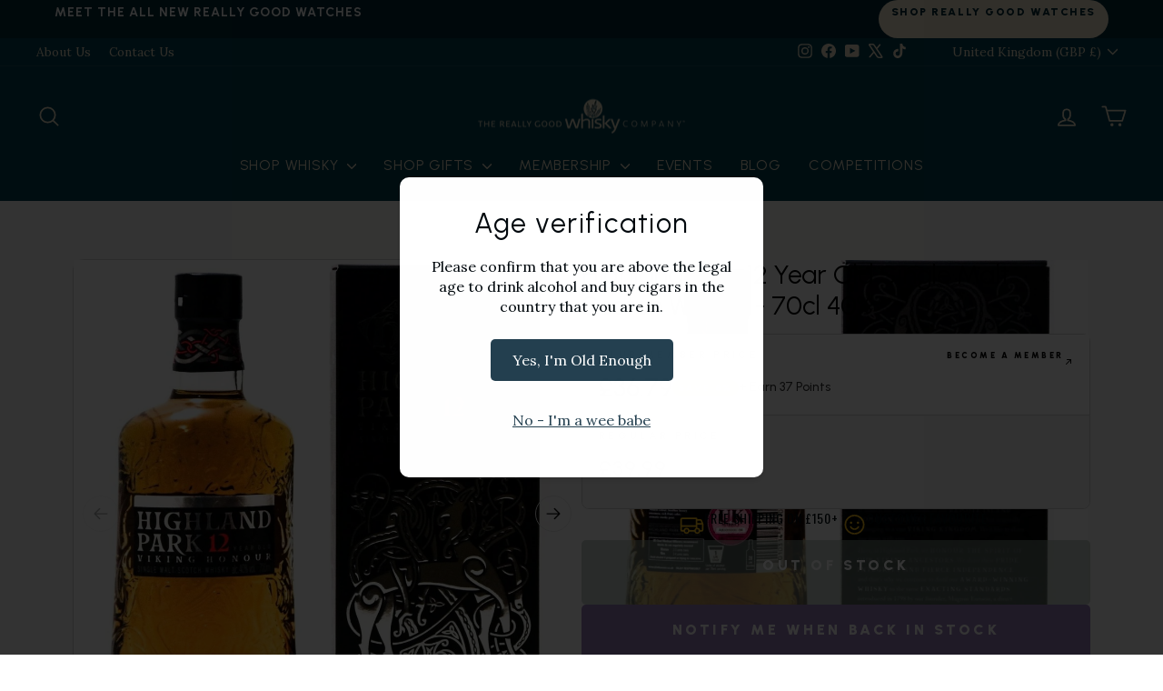

--- FILE ---
content_type: text/html; charset=utf-8
request_url: https://reallygoodwhisky.com/products/highland-park-12-year-old-70cl-40?variant=38261777465522&section_id=template--24458402595192__instant-OIZFSimXMsYu9zqk
body_size: 15568
content:
<section id="shopify-section-template--24458402595192__instant-OIZFSimXMsYu9zqk" class="shopify-section">
<div class="__instant iOIZFSimXMsYu9zqk" data-instant-id="OIZFSimXMsYu9zqk" data-instant-version="4.5.10" data-instant-layout="PRODUCT_TEMPLATE" data-section-id="template--24458402595192__instant-OIZFSimXMsYu9zqk"><link href="//reallygoodwhisky.com/cdn/shop/t/86/assets/instant-OIZFSimXMsYu9zqk.css?v=13583319931560937391764914919" rel="stylesheet" type="text/css" media="all" /><link href="https://fonts.googleapis.com/css2?family=Urbanist:wght@300;400;500;600;700;800;900&amp;family=Lora:wght@400&amp;family=Oswald:wght@200;300;400&amp;family=Inter:wght@400;500&amp;family=Manrope:wght@500;600&amp;display=swap" rel="stylesheet"><!--  -->
  <!--  --><form method="post" action="/cart/add" id="product_form_6266165199026" accept-charset="UTF-8" class="iFHaA98r6a7zl5qHd" enctype="multipart/form-data" data-instant-type="root" data-instant-form-product-url="/products/highland-park-12-year-old-70cl-40" data-instant-form-variant-id="38261777465522" data-instant-form-product-id="{{ product.id }}"><input type="hidden" name="form_type" value="product" /><input type="hidden" name="utf8" value="✓" /><!--  -->
    <div data-instant-type="code-block" conditionals="" class="ibgbQIgSfK0X53mB0" id="ibgbQIgSfK0X53mB0">
      

      
        
        
        

        
        
        

        
        
        
        
        

        
        
        

        
        
        

        
        <div class="hide-distillery"></div>
        <div class="hide-tasting-notes"></div>
        <div class="hide-details"></div>
        <div class="hide-region"></div>
        <div class="hide-product-info-wrapper"></div>

        
        <style>
          /* SPECIFIC selectors that won't affect navigation or other page elements */

          /* Distillery sections - only target main content areas */
          main .hide-distillery ~ .distillery-section,
          .product-content .hide-distillery ~ .distillery-section,
          .product-page .hide-distillery ~ .distillery-section,
          main .distillery-section.hidden-by-condition,
          .product-content .distillery-section.hidden-by-condition {
            display: none !important;
          }

          /* Tasting notes sections - only target main content areas */
          main .hide-tasting-notes ~ .tasting-notes-section,
          .product-content .hide-tasting-notes ~ .tasting-notes-section,
          .product-page .hide-tasting-notes ~ .tasting-notes-section,
          main .tasting-notes-section.hidden-by-condition,
          .product-content .tasting-notes-section.hidden-by-condition {
            display: none !important;
          }

          /* Details sections - only target main content areas */
          main .hide-details ~ .details-section,
          .product-content .hide-details ~ .details-section,
          .product-page .hide-details ~ .details-section,
          main .details-section.hidden-by-condition,
          .product-content .details-section.hidden-by-condition {
            display: none !important;
          }

          /* Region sections - only target main content areas */
          main .hide-region ~ .pdp-details-region,
          .product-content .hide-region ~ .pdp-details-region,
          .product-page .hide-region ~ .pdp-details-region,
          main .pdp-details-region.hidden-by-condition,
          .product-content .pdp-details-region.hidden-by-condition {
            display: none !important;
          }

          /* Product info wrapper - only target main content areas */
          main .hide-product-info-wrapper ~ .product-info-wrapper,
          .product-content .hide-product-info-wrapper ~ .product-info-wrapper,
          .product-page .hide-product-info-wrapper ~ .product-info-wrapper,
          main .product-info-wrapper.hidden-by-condition,
          .product-content .product-info-wrapper.hidden-by-condition {
            display: none !important;
          }

          /* Make sure the conditional divs don't take up space */
          .hide-distillery,
          .hide-tasting-notes,
          .hide-details,
          .hide-region,
          .hide-product-info-wrapper {
            display: none;
          }
        </style>

        
        <script>
          document.addEventListener('DOMContentLoaded', function () {
            // Only target elements within main content areas to avoid affecting navigation
            const mainContent = document.querySelector('main, .product-content, .product-page') || document.body;

            if (document.querySelector('.hide-distillery')) {
              const distillerySections = mainContent.querySelectorAll('.distillery-section');
              distillerySections.forEach((section) => {
                section.style.display = 'none';
                section.classList.add('hidden-by-condition');
              });
            }

            if (document.querySelector('.hide-tasting-notes')) {
              const tastingSections = mainContent.querySelectorAll('.tasting-notes-section');
              tastingSections.forEach((section) => {
                section.style.display = 'none';
                section.classList.add('hidden-by-condition');
              });
            }

            if (document.querySelector('.hide-details')) {
              const detailsSections = mainContent.querySelectorAll('.details-section');
              detailsSections.forEach((section) => {
                section.style.display = 'none';
                section.classList.add('hidden-by-condition');
              });
            }

            if (document.querySelector('.hide-region')) {
              const regionSections = mainContent.querySelectorAll('.pdp-details-region');
              regionSections.forEach((section) => {
                section.style.display = 'none';
                section.classList.add('hidden-by-condition');
              });
            }

            if (document.querySelector('.hide-product-info-wrapper')) {
              const wrapperSections = mainContent.querySelectorAll('.product-info-wrapper');
              wrapperSections.forEach((section) => {
                section.style.display = 'none';
                section.classList.add('hidden-by-condition');
              });
            }
          });
        </script>

        
        
      </div><div class="iKblRkiC56fmhl9As" data-instant-type="container" id="iKblRkiC56fmhl9As"
      ><div class="iwDfaWDT4NuSPOiGf" data-instant-type="container"
        ><div class="instant-slider-container iT4yWcB2eIUYpJH5J" data-instant-type="slider-container"
          ><div class="iVWl3vzZxB1EZrT2i" data-instant-type="container">
            <script type="application/json" id="instant-slider-imqwp7iPFhBk1jItx-params">
              { "breakpoints": { "0": { "speed": 300, "direction": "horizontal", "autoHeight": false, "slidesPerView": 1, "freeMode": false, "centeredSlides": true, "centerInsufficientSlides": true, "spaceBetween": 0 }, "576": { "speed": 300, "direction": "horizontal", "autoHeight": false, "slidesPerView": 1, "freeMode": false, "centeredSlides": true, "centerInsufficientSlides": true, "spaceBetween": 0 } }, "navigation": { "nextEl": ".instant-slider-mqwp7iPFhBk1jItx-button-next", "prevEl": ".instant-slider-mqwp7iPFhBk1jItx-button-prev", "disabledClass": "instant-slider-button-disabled", "hiddenClass": "instant-slider-button-hidden", "lockClass": "instant-slider-button-lock", "navigationDisabledClass": "instant-slider-navigation-disabled" }, "watchOverflow": true, "thumbs": { "slideThumbActiveClass": "instant-slider-thumb-active", "thumbsContainerClass": "instant-slider-thumbs" }, "a11y": false, "containerModifierClass": "instant-slider-", "noSwipingClass": "instant-slider-no-swiping", "slideClass": "instant-slider-slide", "slideBlankClass": "instant-slider-slide-blank", "slideActiveClass": "instant-slider-slide-active", "slideVisibleClass": "instant-slider-slide-visible", "slideFullyVisibleClass": "instant-slider-slide-fully-visible", "slideNextClass": "instant-slider-slide-next", "slidePrevClass": "instant-slider-slide-prev", "wrapperClass": "instant-slider-wrapper", "lazyPreloaderClass": "instant-slider-lazy-preloader", "on": {} }
            </script>
            <div class="instant-slider imqwp7iPFhBk1jItx" data-instant-slider-id="mqwp7iPFhBk1jItx" id="imqwp7iPFhBk1jItx" data-instant-type="slider"
              ><div class="instant-slider-wrapper"><div class="instant-slider-slide ivkGJOu2jXkq0FbjC" data-instant-type="slider-slide"
                      ><div data-instant-type="image" class="iRuCqOXWymjZFRybP"><img alt="Highland Park 12 Year Old Single Malt Scotch Whisky - 70cl 40%" src="//reallygoodwhisky.com/cdn/shop/products/highland-park-12-year-old-70cl-40.jpg?v=1620819388&width=1280" data-instant-dynamic-content-source="REPEATER" data-instant-repeater-id="vkGJOu2jXkq0FbjC" data-instant-repeater-index="0" width="1024" height="1024" sizes="(max-width: 1280px) 100vw, 1280px" srcSet="//reallygoodwhisky.com/cdn/shop/products/highland-park-12-year-old-70cl-40.jpg?v=1620819388&width=1080 1080w, //reallygoodwhisky.com/cdn/shop/products/highland-park-12-year-old-70cl-40.jpg?v=1620819388&width=828 828w, //reallygoodwhisky.com/cdn/shop/products/highland-park-12-year-old-70cl-40.jpg?v=1620819388&width=750 750w, //reallygoodwhisky.com/cdn/shop/products/highland-park-12-year-old-70cl-40.jpg?v=1620819388&width=640 640w, //reallygoodwhisky.com/cdn/shop/products/highland-park-12-year-old-70cl-40.jpg?v=1620819388&width=360 360w, //reallygoodwhisky.com/cdn/shop/products/highland-park-12-year-old-70cl-40.jpg?v=1620819388&width=1280 1280w" decoding="async" fetchpriority="auto" loading="eager" class="instant-image instant-image__main"></div
                    ></div><div class="instant-slider-slide ivkGJOu2jXkq0FbjC" data-instant-type="slider-slide"
                      ><div data-instant-type="image" class="iRuCqOXWymjZFRybP"><img alt="Highland Park 12 Year Old Single Malt Scotch Whisky - 70cl 40%" src="//reallygoodwhisky.com/cdn/shop/products/highland-park-12-year-old-70cl-40-2.jpg?v=1620819391&width=1280" data-instant-dynamic-content-source="REPEATER" data-instant-repeater-id="vkGJOu2jXkq0FbjC" data-instant-repeater-index="1" width="1024" height="1024" sizes="(max-width: 1280px) 100vw, 1280px" srcSet="//reallygoodwhisky.com/cdn/shop/products/highland-park-12-year-old-70cl-40-2.jpg?v=1620819391&width=1080 1080w, //reallygoodwhisky.com/cdn/shop/products/highland-park-12-year-old-70cl-40-2.jpg?v=1620819391&width=828 828w, //reallygoodwhisky.com/cdn/shop/products/highland-park-12-year-old-70cl-40-2.jpg?v=1620819391&width=750 750w, //reallygoodwhisky.com/cdn/shop/products/highland-park-12-year-old-70cl-40-2.jpg?v=1620819391&width=640 640w, //reallygoodwhisky.com/cdn/shop/products/highland-park-12-year-old-70cl-40-2.jpg?v=1620819391&width=360 360w, //reallygoodwhisky.com/cdn/shop/products/highland-park-12-year-old-70cl-40-2.jpg?v=1620819391&width=1280 1280w" decoding="async" fetchpriority="auto" loading="eager" class="instant-image instant-image__main"></div
                    ></div></div></div
            ><button class="instant-slider-button instant-slider-button-prev instant-slider-mqwp7iPFhBk1jItx-button-prev iCZliys9JTVsxCcVj" data-instant-type="slider-button-prev" type="button"
              ><div data-instant-type="icon" class="ir3EYsc8zQaZTWcIn">
                <svg xmlns="http://www.w3.org/2000/svg" fill="currentColor" viewBox="0 0 256 256" class="instant-icon">
                  <title>arrow-left</title><path d="M224,128a8,8,0,0,1-8,8H59.31l58.35,58.34a8,8,0,0,1-11.32,11.32l-72-72a8,8,0,0,1,0-11.32l72-72a8,8,0,0,1,11.32,11.32L59.31,120H216A8,8,0,0,1,224,128Z"></path>
                </svg></div></button
            ><button class="instant-slider-button instant-slider-button-next instant-slider-mqwp7iPFhBk1jItx-button-next iy9zOMK6Pgmj5dxlI" data-instant-type="slider-button-next" type="button"
              ><div data-instant-type="icon" class="ivoG63evkB0vtQeR8">
                <svg xmlns="http://www.w3.org/2000/svg" fill="currentColor" viewBox="0 0 256 256" class="instant-icon">
                  <title>arrow-right</title><path d="M221.66,133.66l-72,72a8,8,0,0,1-11.32-11.32L196.69,136H40a8,8,0,0,1,0-16H196.69L138.34,61.66a8,8,0,0,1,11.32-11.32l72,72A8,8,0,0,1,221.66,133.66Z"></path>
                </svg></div></button></div
          ><div conditionals="" class="instant-slider-container irttLaoQLqc96i0Dl" data-instant-type="slider-container">
            <script type="application/json" id="instant-slider-iB3azFbAdVFR56UUj-params">
              { "breakpoints": { "0": { "speed": 300, "direction": "horizontal", "autoHeight": false, "slidesPerView": 3, "freeMode": false, "centeredSlides": false, "centerInsufficientSlides": false, "spaceBetween": 4 }, "769": { "speed": 300, "direction": "horizontal", "autoHeight": false, "slidesPerView": 4, "freeMode": false, "centeredSlides": false, "centerInsufficientSlides": false, "spaceBetween": 4 } }, "navigation": false, "watchOverflow": true, "watchSlidesProgress": true, "a11y": false, "containerModifierClass": "instant-slider-", "noSwipingClass": "instant-slider-no-swiping", "slideClass": "instant-slider-slide", "slideBlankClass": "instant-slider-slide-blank", "slideActiveClass": "instant-slider-slide-active", "slideVisibleClass": "instant-slider-slide-visible", "slideFullyVisibleClass": "instant-slider-slide-fully-visible", "slideNextClass": "instant-slider-slide-next", "slidePrevClass": "instant-slider-slide-prev", "wrapperClass": "instant-slider-wrapper", "lazyPreloaderClass": "instant-slider-lazy-preloader", "on": {} }
            </script>
            <div class="instant-slider instant-slider-thumbs iB3azFbAdVFR56UUj" data-instant-slider-id="mqwp7iPFhBk1jItx" id="iB3azFbAdVFR56UUj" data-instant-type="thumbnails"
              ><div class="instant-slider-wrapper"><div class="instant-slider-slide iTaCZrREfENXfv7rX" data-instant-type="slider-slide"
                      ><div data-instant-type="image" class="iSrF6XLAqfe641AeH"><img alt="Highland Park 12 Year Old Single Malt Scotch Whisky - 70cl 40%" src="//reallygoodwhisky.com/cdn/shop/products/highland-park-12-year-old-70cl-40.jpg?v=1620819388&width=1280" data-instant-dynamic-content-source="REPEATER" data-instant-repeater-id="TaCZrREfENXfv7rX" data-instant-repeater-index="0" width="1024" height="1024" sizes="(max-width: 1280px) 100vw, 1280px" srcSet="//reallygoodwhisky.com/cdn/shop/products/highland-park-12-year-old-70cl-40.jpg?v=1620819388&width=1080 1080w, //reallygoodwhisky.com/cdn/shop/products/highland-park-12-year-old-70cl-40.jpg?v=1620819388&width=828 828w, //reallygoodwhisky.com/cdn/shop/products/highland-park-12-year-old-70cl-40.jpg?v=1620819388&width=750 750w, //reallygoodwhisky.com/cdn/shop/products/highland-park-12-year-old-70cl-40.jpg?v=1620819388&width=640 640w, //reallygoodwhisky.com/cdn/shop/products/highland-park-12-year-old-70cl-40.jpg?v=1620819388&width=360 360w, //reallygoodwhisky.com/cdn/shop/products/highland-park-12-year-old-70cl-40.jpg?v=1620819388&width=1280 1280w" decoding="async" fetchpriority="auto" loading="eager" class="instant-image instant-image__main"></div
                    ></div><div class="instant-slider-slide iTaCZrREfENXfv7rX" data-instant-type="slider-slide"
                      ><div data-instant-type="image" class="iSrF6XLAqfe641AeH"><img alt="Highland Park 12 Year Old Single Malt Scotch Whisky - 70cl 40%" src="//reallygoodwhisky.com/cdn/shop/products/highland-park-12-year-old-70cl-40-2.jpg?v=1620819391&width=1280" data-instant-dynamic-content-source="REPEATER" data-instant-repeater-id="TaCZrREfENXfv7rX" data-instant-repeater-index="1" width="1024" height="1024" sizes="(max-width: 1280px) 100vw, 1280px" srcSet="//reallygoodwhisky.com/cdn/shop/products/highland-park-12-year-old-70cl-40-2.jpg?v=1620819391&width=1080 1080w, //reallygoodwhisky.com/cdn/shop/products/highland-park-12-year-old-70cl-40-2.jpg?v=1620819391&width=828 828w, //reallygoodwhisky.com/cdn/shop/products/highland-park-12-year-old-70cl-40-2.jpg?v=1620819391&width=750 750w, //reallygoodwhisky.com/cdn/shop/products/highland-park-12-year-old-70cl-40-2.jpg?v=1620819391&width=640 640w, //reallygoodwhisky.com/cdn/shop/products/highland-park-12-year-old-70cl-40-2.jpg?v=1620819391&width=360 360w, //reallygoodwhisky.com/cdn/shop/products/highland-park-12-year-old-70cl-40-2.jpg?v=1620819391&width=1280 1280w" decoding="async" fetchpriority="auto" loading="eager" class="instant-image instant-image__main"></div
                    ></div></div></div></div
          ><div class="iszCvZpn8jrdxI41P" data-instant-type="container"
            ><div data-instant-type="text" conditionals="" class="instant-rich-text i102oUnHnPGJ74kEX"
              ><div><h3>Description</h3></div></div
            ><p data-instant-dynamic-content-source="DESCRIPTION" data-instant-type="text" conditionals="" class="iOOeCBichmZ4aXRYQ">This crowd pleasing favourite shows off a gorgeously and delicately sweet flavour profile with notes of heather, honey, smoke and a maritime salt.</p></div
          ></div
        ><div class="iZunHWvBOBJjlDqba" data-instant-type="container"
          ><div class="ivNcrX703KJnR4Twg" data-instant-type="container"
            ><div data-instant-type="app" class="imnG57yPLwoYAqy4Z" data-instant-styles="none">
              <div style="" class="jdgm-widget jdgm-preview-badge" data-id="6266165199026">
                
              </div> </div
            ><h1 data-instant-dynamic-content-source="TITLE" data-instant-type="text" conditionals="" class="iuHqdwbTfNz7v8w93">Highland Park 12 Year Old Single Malt Scotch Whisky - 70cl 40%</h1
            ><div class="i5rLaBAzvvzTda9z7" data-instant-type="container"><div class="iHA6BP3GJWMdPfTpK" data-instant-type="container"data-instant-conditional="true"
                ><div conditionals="" class="inSznNBQNzS3IJKUl" data-instant-type="container"
                  ><div class="iUYoUDHl7og2ySATk" data-instant-type="container"
                    ><div data-instant-type="text" class="instant-rich-text iDrWGjpJ77F9tOty7"
                      ><div><p>CLUB MEMBER PRICE</p></div></div
                    ><a class="izm71ZoeIDtlazDIk" data-instant-type="container" href="https://reallygoodwhisky.com/pages/the-really-good-club" rel="noopener noreferrer"
                      ><div data-instant-type="text" class="instant-rich-text iq0J9xPrgh3YQE2Fy"
                        ><div><p>BECOME A MEMBER</p></div></div
                      ><div data-instant-type="icon" class="itMxqPRxyIZ9djOtv">
                        <svg xmlns="http://www.w3.org/2000/svg" fill="currentColor" viewBox="0 0 256 256" class="instant-icon">
                          <title>arrow-up-right</title><path d="M204,64V168a12,12,0,0,1-24,0V93L72.49,200.49a12,12,0,0,1-17-17L163,76H88a12,12,0,0,1,0-24H192A12,12,0,0,1,204,64Z"></path>
                        </svg></div></a></div
                  ><div class="i1FHbGsorvmaOsfcs" data-instant-type="container"
                    ><div data-instant-type="code-block" class="ij8hoh27eiL3Sw66E">
                      
                      <script src="//reallygoodwhisky.com/cdn/s/javascripts/currencies.js" type="text/javascript"></script>

                      
                      
                      
                      
                      
                      
                      
                      

                      
                      

                      
                        
                        

                        

                        

                        
                        

                        <div class="price-single-line">
                          <span class="main-price" id="md-final-price">£36.79</span>

                          
                            <span class="savings-chip" id="md-discount-amount">SAVE 8%</span>
                          

                          <span class="points-text" id="md-points">+ Earn 37 Points</span>
                        </div>

                        <script>
                          // Store the discount details for reference
                          var discountType = "percentage";
                          var productPrice = 3999;
                          var shopCurrency = "GBP";
                          var savingsPercentage = 8.0;

                          
                            var discountPercentage = 8.0;
                          

                          // Function to convert GBP to the target currency
                          function convertCurrency(amountInPence, fromCurrency, toCurrency) {
                            if (typeof Currency !== 'undefined' && typeof Currency.rates !== 'undefined') {
                              return Currency.convert(amountInPence, fromCurrency, toCurrency);
                            } else {
                              // Fallback to no conversion if Currency is not available
                              return amountInPence;
                            }
                          }

                          // Function to format currency
                          function formatMoney(cents, format) {
                            if (typeof cents == 'string') { cents = cents.replace('.',''); }
                            var value = '';
                            var placeholderRegex = /\{\{\s*(\w+)\s*\}\}/;
                            var formatString = format || "£{{amount}}";

                            function defaultOption(opt, def) {
                              return (typeof opt == 'undefined' ? def : opt);
                            }

                            function formatWithDelimiters(number, precision, thousands, decimal) {
                              precision = defaultOption(precision, 2);
                              thousands = defaultOption(thousands, ',');
                              decimal = defaultOption(decimal, '.');

                              if (isNaN(number) || number == null) { return 0; }

                              number = (number/100.0).toFixed(precision);

                              var parts = number.split('.');
                              var dollars = parts[0].replace(/(\d)(?=(\d\d\d)+(?!\d))/g, '$1' + thousands);
                              var cents = parts[1] ? (decimal + parts[1]) : '';

                              return dollars + cents;
                            }

                            switch(formatString.match(placeholderRegex)[1]) {
                              case 'amount':
                                value = formatWithDelimiters(cents, 2);
                                break;
                              case 'amount_no_decimals':
                                value = formatWithDelimiters(cents, 0);
                                break;
                              case 'amount_with_comma_separator':
                                value = formatWithDelimiters(cents, 2, '.', ',');
                                break;
                              case 'amount_with_apostrophe_separator':
                                value = formatWithDelimiters(cents, 2, "'", '.');
                                break;
                              case 'amount_no_decimals_with_comma_separator':
                                value = formatWithDelimiters(cents, 0, '.', ',');
                                break;
                              case 'amount_no_decimals_with_space_separator':
                                value = formatWithDelimiters(cents, 0, ' ');
                                break;
                            }

                            return formatString.replace(placeholderRegex, value);
                          }

                          // Helper function to extract the numeric value from a money string
                          function getMoneyValue(moneyString) {
                            // Remove currency symbols and extra spaces
                            var cleanString = moneyString.replace(/[^\d\s,.-]/g, '');

                            // Detect if comma is used as decimal separator
                            // Check if there's a comma followed by exactly 2 digits at the end
                            var commaAsDecimal = /,\d{2}$/.test(cleanString);

                            var numericValue;
                            if (commaAsDecimal) {
                              // Replace the last comma with a period for decimal
                              // First, remove any periods used as thousands separators
                              numericValue = cleanString.replace(/\./g, '').replace(/,(\d{2})$/, '.$1');
                            } else {
                              // Remove commas used as thousands separators
                              numericValue = cleanString.replace(/,/g, '');
                            }

                            // Remove any remaining spaces and non-numeric characters except the decimal point
                            numericValue = numericValue.replace(/[^\d.]/g, '');

                            // Convert to number and multiply by 100 to get cents/pence
                            return parseFloat(numericValue || '0') * 100;
                          }

                          // Function to update prices with proper currency conversion
                          function updateDiscountPrices() {
                            // Wait for Currency object to be available
                            if (typeof Currency === 'undefined' || typeof Currency.rates === 'undefined') {
                              // If Currency object is not available yet, check again in 100ms
                              setTimeout(updateDiscountPrices, 100);
                              return;
                            }

                            // Get current currency
                            var currentCurrency = Shopify.currency ? Shopify.currency.active : shopCurrency;

                            // Get the product's current displayed price
                            var displayedOriginalPrice = productPrice;

                            var convertedDiscount;
                            var calculatedPercentage = savingsPercentage;

                            if (discountType === "fixed") {
                              // For fixed discount, convert the GBP amount to current currency
                              convertedDiscount = convertCurrency(discountPence, 'GBP', currentCurrency);

                              // If percentage wasn't provided in metafield, calculate it
                              if (savingsPercentage === 0 && displayedOriginalPrice > 0) {
                                calculatedPercentage = Math.round((convertedDiscount / displayedOriginalPrice) * 100);
                              }
                            } else {
                              // For percentage discount, calculate based on the current price
                              convertedDiscount = displayedOriginalPrice * (discountPercentage / 100);
                              calculatedPercentage = discountPercentage;
                            }

                            // Calculate discounted price by subtracting the converted discount
                            var convertedDiscountedPrice = Math.max(0, displayedOriginalPrice - convertedDiscount);

                            // Calculate points (1 point per currency unit)
                            var earningPoints = Math.round(convertedDiscountedPrice / 100);

                            // Update the elements
                            var discountAmountEl = document.getElementById('md-discount-amount');
                            var finalPriceEl = document.getElementById('md-final-price');
                            var pointsEl = document.getElementById('md-points');

                            // Format using Shopify's money format
                            if (finalPriceEl) {
                              finalPriceEl.textContent = formatMoney(convertedDiscountedPrice, Shopify.money_format);
                            }

                            // Update to show percentage instead of amount
                            if (discountAmountEl && calculatedPercentage > 0) {
                              discountAmountEl.textContent = 'SAVE ' + Math.round(calculatedPercentage) + '%';
                            }

                            if (pointsEl) {
                              pointsEl.textContent = '+ Earn ' + earningPoints + ' Points';
                            }
                          }

                          // Run the conversion once the DOM is loaded
                          document.addEventListener('DOMContentLoaded', function() {
                            // Try to update prices immediately
                            updateDiscountPrices();

                            // Listen for currency changes if a currency selector exists
                            document.addEventListener('currency:change', updateDiscountPrices);
                          });
                        </script>
                      

                      <style>
                        @import url('https://fonts.googleapis.com/css2?family=Urbanist:wght@400;600;700;800&display=swap');

                        .price-single-line {
                          font-family: 'Urbanist', sans-serif;
                          display: inline-flex !important;
                          flex-direction: row !important;
                          flex-wrap: nowrap !important;
                          align-items: center !important;
                          gap: 9px !important;
                          width: 100% !important;
                          max-width: 100% !important;
                          overflow: hidden !important;
                        }

                        .main-price {
                          font-size: 28px;
                          font-weight: 500;
                          color: #000;
                          line-height: 1;
                          white-space: nowrap;
                        }

                        .savings-chip {
                          background-color: #f6ba34;
                          color: #fff;
                          font-size: 10px;
                          font-weight: 800;
                          letter-spacing: 2.4px;
                          text-transform: uppercase;
                          padding: 3px 6px;
                          border-radius: 100px;
                          display: inline-block;
                          text-align: center;
                          white-space: nowrap;
                        }

                        .points-text {
                          font-size: 14px;
                          font-weight: 500;
                          color: #333;
                          white-space: nowrap;
                          display: inline-block;
                        }

                        /* Only wrap on very small screens */
                        @media (max-width: 480px) {
                          .price-single-line {
                            flex-wrap: wrap !important;
                          }

                          .main-price {
                            width: 100% !important;
                          }
                        }
                      </style></div
                    ><div class="ijenmDh0DLxGApDap" data-instant-type="container"
                      ><div class="igEviBp1eq9W9oHKq" data-instant-type="container"
                        ><div data-instant-type="text" class="instant-rich-text iL0Mlxb1BKRXtnb97"
                          ><div><p>SAVE</p></div></div
                        ><div data-instant-type="code-block" class="i6pcNFclFnswqO6b0">
                            
                            
                            
                            

                            

                            
                            

                            
                              <span class="member-savings">£0.00</span>
                            
                          

                          <style>
                            @import url('https://fonts.googleapis.com/css2?family=Urbanist:wght@400;500;600;700&display=swap');

                            .member-savings {
                              font-family: 'Urbanist', sans-serif;
                              font-size: 9px;
                              font-weight: 800;
                              letter-spacing: -0.01em;
                              color: white;
                              width: fit-content;
                            }
                          </style></div></div
                      ><div data-instant-type="text" class="instant-rich-text iwgcycaLDNlXu92HB"
                        ><div><p>+ Earn 129 Points</p></div></div
                      ></div
                    ></div
                  ></div
                ></div
              ><div class="iWCzKAig7GzBb0jkE" data-instant-type="container"><div data-instant-type="text" class="instant-rich-text i09An9Ue8qONbyOny"data-instant-conditional="true"
                  ><div><p>REGULAR PRICE</p></div></div
                ><div class="iDsi1ITeUOyB4XT40" data-instant-type="container"
                  ><p data-instant-dynamic-content-source="PRICE" data-instant-type="text" class="iAWpRls8m29jUIfjg">£39.99</p><!--  --><span
                    data-instant-dynamic-content-source="COMPARE_AT"
                    class="iOU4YXRiXkueRaXYm"style="display: none;"></span>
                </div></div
              ></div
            ><div class="ioqwnW5NGQzt83F9F" data-instant-type="container"
              ><div class="ivRKqMzEo5P7QZR3T" data-instant-type="container"
                ><div class="ixtub7N5hMMQfCwS8" data-instant-type="container"
                  ><div data-instant-type="icon" class="ivHmCG4vnaCm6hRUt">
                    <svg xmlns="http://www.w3.org/2000/svg" fill="currentColor" viewBox="0 0 256 256" class="instant-icon">
                      <title>truck</title><path d="M247.42,117l-14-35A15.93,15.93,0,0,0,218.58,72H184V64a8,8,0,0,0-8-8H24A16,16,0,0,0,8,72V184a16,16,0,0,0,16,16H41a32,32,0,0,0,62,0h50a32,32,0,0,0,62,0h17a16,16,0,0,0,16-16V120A7.94,7.94,0,0,0,247.42,117ZM184,88h34.58l9.6,24H184ZM24,72H168v64H24ZM72,208a16,16,0,1,1,16-16A16,16,0,0,1,72,208Zm81-24H103a32,32,0,0,0-62,0H24V152H168v12.31A32.11,32.11,0,0,0,153,184Zm31,24a16,16,0,1,1,16-16A16,16,0,0,1,184,208Zm48-24H215a32.06,32.06,0,0,0-31-24V128h48Z"></path>
                    </svg></div
                  ><div class="iYQ7fn8OMB5h0Rwdl" data-instant-type="container"
                    ><div data-instant-type="text" class="instant-rich-text i5Y8eF4RFG5Z9uCAQ"
                      ><div><p>Free Shipping ON £150+</p></div></div
                    ></div
                  ></div
                ><div class="ijzvLUn15UJOQtd47" data-instant-type="container"
                  ><div data-instant-type="icon" class="irvxE9NU3L0l5jimP">
                    <svg xmlns="http://www.w3.org/2000/svg" fill="currentColor" viewBox="0 0 256 256" class="instant-icon">
                      <title>smiley</title><path d="M128,24A104,104,0,1,0,232,128,104.11,104.11,0,0,0,128,24Zm0,192a88,88,0,1,1,88-88A88.1,88.1,0,0,1,128,216ZM80,108a12,12,0,1,1,12,12A12,12,0,0,1,80,108Zm96,0a12,12,0,1,1-12-12A12,12,0,0,1,176,108Zm-1.07,48c-10.29,17.79-27.4,28-46.93,28s-36.63-10.2-46.92-28a8,8,0,1,1,13.84-8c7.47,12.91,19.21,20,33.08,20s25.61-7.1,33.07-20a8,8,0,0,1,13.86,8Z"></path>
                    </svg></div
                  ><div class="iHJn4hJYlm2ydQnAX" data-instant-type="container"
                    ><div data-instant-type="text" class="instant-rich-text iUBKYI2ns9NuJvmEK"
                      ><div><p>Customer Favourite</p></div></div
                    ></div
                  ></div
                ></div
              ><div data-instant-type="code-block" class="i5Le6QSQtIJDhZZOu"><div id="infiniteoptions-container"></div></div><a
                class="iUMg8y7FbINaaQMxX"
                data-instant-type="container"style="display: none;"data-instant-conditional="true"
                href="/cart/38261777465522:1?storefront=true"
                rel="noopener noreferrer"
                data-instant-action-type="add-to-cart"
                data-instant-action-id="6266165199026"
                data-instant-action-variant-id="38261777465522"
                data-instant-disabled="true"
                ><div data-instant-type="icon" class="iItx4cIRha2spzPzP">
                  <svg xmlns="http://www.w3.org/2000/svg" fill="currentColor" viewBox="0 0 256 256" class="instant-icon">
                    <title>shopping-cart-simple</title><path d="M100,216a20,20,0,1,1-20-20A20,20,0,0,1,100,216Zm84-20a20,20,0,1,0,20,20A20,20,0,0,0,184,196ZM235.47,75.53l-27.29,88.7A27.87,27.87,0,0,1,181.41,184H82.93A28.13,28.13,0,0,1,56,163.69L21.81,44H12a12,12,0,0,1,0-24H24.82A20.08,20.08,0,0,1,44.05,34.51L51.34,60H224a12,12,0,0,1,11.47,15.53ZM207.75,84H58.19l20.89,73.1a4,4,0,0,0,3.85,2.9h98.48a4,4,0,0,0,3.83-2.82Z"></path>
                  </svg></div
                ><div data-instant-type="text" class="instant-rich-text i3yCV1gLs4AzDbPAT"
                  ><div><p>Add to CART</p></div></div
                ></a
              ><div class="i8x842DYZqkrWRhkK" data-instant-type="container"data-instant-conditional="true"
                ><div data-instant-type="text" class="instant-rich-text iVeBXobUCjnsakIm0"
                  ><div><p>OUT OF STOCK</p></div></div
                ></div
              ><div class="i9CrhvJA6DtD4MYul BIS_trigger" data-instant-type="container"data-instant-conditional="true"
                ><div data-instant-type="text" class="instant-rich-text iOXBzELQheaIbyeI2"
                  ><div><p>Notify me when back in stock</p></div></div
                ></div
              ><div class="izhLTHpvDlr7G4REz" data-instant-type="container"style="display: none;"data-instant-conditional="true"
                ><div data-instant-type="dynamic-checkout-button" class="iznmXRsk6MASPkdsW" data-instant-styles="none"><div data-shopify="payment-button" class="shopify-payment-button"> <shopify-accelerated-checkout recommended="{&quot;supports_subs&quot;:true,&quot;supports_def_opts&quot;:false,&quot;name&quot;:&quot;shop_pay&quot;,&quot;wallet_params&quot;:{&quot;shopId&quot;:53879668914,&quot;merchantName&quot;:&quot;The Really Good Whisky Company&quot;,&quot;personalized&quot;:true}}" fallback="{&quot;supports_subs&quot;:true,&quot;supports_def_opts&quot;:true,&quot;name&quot;:&quot;buy_it_now&quot;,&quot;wallet_params&quot;:{}}" access-token="5a1952bd7efa07b2449e45a50ae1f346" buyer-country="GB" buyer-locale="en" buyer-currency="GBP" variant-params="[{&quot;id&quot;:38261777465522,&quot;requiresShipping&quot;:true}]" shop-id="53879668914" enabled-flags="[&quot;d6d12da0&quot;,&quot;ae0f5bf6&quot;]" disabled > <div class="shopify-payment-button__button" role="button" disabled aria-hidden="true" style="background-color: transparent; border: none"> <div class="shopify-payment-button__skeleton">&nbsp;</div> </div> <div class="shopify-payment-button__more-options shopify-payment-button__skeleton" role="button" disabled aria-hidden="true">&nbsp;</div> </shopify-accelerated-checkout> <small id="shopify-buyer-consent" class="hidden" aria-hidden="true" data-consent-type="subscription"> This item is a recurring or deferred purchase. By continuing, I agree to the <span id="shopify-subscription-policy-button">cancellation policy</span> and authorize you to charge my payment method at the prices, frequency and dates listed on this page until my order is fulfilled or I cancel, if permitted. </small> </div></div
                ><div class="iWvBEmD4GRE5piNzl" data-instant-type="container"
                  ><button type="button" class="instant-quantity-button iHv8xFVrmvuQEBMss" data-instant-type="quantity-button" data-instant-action-type="quantity-decrement"
                    ><div data-instant-type="icon" class="iNHY6JxL7pFRAxluk">
                      <svg xmlns="http://www.w3.org/2000/svg" fill="currentColor" viewBox="0 0 256 256" class="instant-icon">
                        <title>minus</title><path d="M228,128a12,12,0,0,1-12,12H40a12,12,0,0,1,0-24H216A12,12,0,0,1,228,128Z"></path>
                      </svg></div></button
                  ><input name="quantity" type="number" step="1" min="1" max="999" class="instant-quantity-input i36OCOYUGMJLf2UdR" data-instant-dynamic-content-source="QUANTITY_SELECT" id="36OCOYUGMJLf2UdR" value="1"
                  ><button type="button" class="instant-quantity-button iF4l4AjPfkByyVpc9" data-instant-type="quantity-button" data-instant-action-type="quantity-increment"
                    ><div data-instant-type="icon" class="ilZvM0UpMpT6l1y3Q">
                      <svg xmlns="http://www.w3.org/2000/svg" fill="currentColor" viewBox="0 0 256 256" class="instant-icon">
                        <title>plus</title><path d="M228,128a12,12,0,0,1-12,12H140v76a12,12,0,0,1-24,0V140H40a12,12,0,0,1,0-24h76V40a12,12,0,0,1,24,0v76h76A12,12,0,0,1,228,128Z"></path>
                      </svg></div></button></div></div
            ></div><div class="iE8Ly86tzcL7xZ7KI" data-instant-type="container"data-instant-conditional="true"
              ><div class="iaGGPdJDu9cVXjcIN" data-instant-type="container"
                ><div class="iovnkvrh7s1AFLUWQ" data-instant-type="container"
                  ><div data-instant-type="text" class="instant-rich-text il5KeQNyo1iO8k7qL"
                    ><div><p>Become a Club Member</p></div></div
                  ><div data-instant-type="text" class="instant-rich-text ikNX6ggCtVMsaFwT0"
                    ><div><p><strong>Save </strong><strong><span class="metafield-money">£3.20 GBP</span></strong><strong> on this bottle,</strong> get member only pricing and deals, earn cashback rewards, and more</p></div></div
                  ></div
                ><a
                  class="ilK4FgCnNY2QHM5S3"
                  data-instant-type="container"
                  data-instant-form-product-url="/products/the-really-good-whisky-club-membership"
                  data-instant-form-variant-id="54973732422008"
                  data-instant-form-product-id="14893938114936"
                  data-instant-form-selling-plan-id="710805160312"
                  href="/cart/54973732422008:1?storefront=true"
                  rel="noopener noreferrer"
                  data-instant-action-type="add-to-cart"
                  data-instant-action-id="14893938114936"
                  data-instant-action-variant-id="54973732422008"
                  data-instant-disabled=""
                  ><div data-instant-type="text" class="instant-rich-text i1D9WB8elaQh72Hpb"
                    ><div><p>ADD MEMBERSHIP +</p></div></div
                  ><p data-instant-dynamic-content-source="PRICE" data-instant-type="text" class="iCI1w5NKjYW65egs6">£39.00</p>
                  <!--  --><script type="application/json" id="selling_plans__lK4FgCnNY2QHM5S3--template--24458402595192__instant-OIZFSimXMsYu9zqk">
                      [{"variantId":"54973732422008","sellingPlanId":"710805160312","sellingPlanName":"Annually","price":"£39.00","compareAtPrice":"£39.00"}]
                    </script><!--  -->
                </a>
              </div></div
            ><div class="iAOTR4sZTjPzP3tje" data-instant-type="container"
              ><div data-instant-type="text" conditionals="" class="instant-rich-text i1OB6AxDYfx6CJegT"
                ><div><h3>Description</h3></div></div
              ><p data-instant-dynamic-content-source="DESCRIPTION" data-instant-type="text" conditionals="" class="iePrziyDjlD6fv2Zs">This crowd pleasing favourite shows off a gorgeously and delicately sweet flavour profile with notes of heather, honey, smoke and a maritime salt.</p></div
            ></div
          ><div class="ixlY3hCsVsnVZW1hx" data-instant-type="accordion-container" data-is-first-open="false" data-is-multi-open-enabled="false"
            ><div data-state="closed" class="iatL0u5EixBYzuD9k" data-instant-type="accordion-item"
              ><button class="ivd6AnZcqj9rfQyZR" data-instant-type="accordion-header" type="button"
                ><div class="if4vE0qD0SqkJYktY" data-instant-type="container"
                  ><div data-instant-type="icon" class="iVrsyx25hRYUvnumK">
                    <svg xmlns="http://www.w3.org/2000/svg" fill="currentColor" viewBox="0 0 256 256" class="instant-icon">
                      <title>shield-check</title><path d="M208,40H48A16,16,0,0,0,32,56v58.78c0,89.61,75.82,119.34,91,124.39a15.53,15.53,0,0,0,10,0c15.2-5.05,91-34.78,91-124.39V56A16,16,0,0,0,208,40Zm0,74.79c0,78.42-66.35,104.62-80,109.18-13.53-4.51-80-30.69-80-109.18V56H208ZM82.34,141.66a8,8,0,0,1,11.32-11.32L112,148.68l50.34-50.34a8,8,0,0,1,11.32,11.32l-56,56a8,8,0,0,1-11.32,0Z"></path>
                    </svg></div
                  ><div data-instant-type="text" class="instant-rich-text ixvuOgYIQdzXMRZrZ"
                    ><div><h3>Guaranteed Safe Delivery</h3></div></div
                  ></div
                ><div data-instant-type="icon" class="iHW52DGFjtWRQjdOY">
                  <svg xmlns="http://www.w3.org/2000/svg" fill="currentColor" viewBox="0 0 256 256" class="instant-icon">
                    <title>plus</title><path d="M224,128a8,8,0,0,1-8,8H136v80a8,8,0,0,1-16,0V136H40a8,8,0,0,1,0-16h80V40a8,8,0,0,1,16,0v80h80A8,8,0,0,1,224,128Z"></path>
                  </svg></div></button
              ><div class="iRuBmWJrT9mh0sNy4" data-instant-type="accordion-content" style="--instant-accordion-content-height:auto;--instant-accordion-content-width:auto"
                ><div data-instant-type="text" class="instant-rich-text i2ED8nRRvo2aGwTog"
                  ><div><h3>Enjoy peace of mind with our insured shipping. We treat each bottle like liquid gold, using top-notch packaging to ensure it arrives safely at your doorstep. Plus, we offer free shipping on orders over £150 in the UK. Really Good Club Members will also receive a free upgrade to next day shipping (UK Only).</h3></div></div
                ></div
              ></div
            ><div data-state="closed" class="iAB36v66OAWfx6pbQ" data-instant-type="accordion-item"
              ><button class="iuJstWsJVgcnHEvDr" data-instant-type="accordion-header" type="button"
                ><div class="iEliGGMHAjE239jvf" data-instant-type="container"
                  ><div data-instant-type="icon" class="iLEeMWimjQ2dGn2wR">
                    <svg xmlns="http://www.w3.org/2000/svg" fill="currentColor" viewBox="0 0 256 256" class="instant-icon">
                      <title>arrow-u-down-left</title><path d="M232,112a64.07,64.07,0,0,1-64,64H51.31l34.35,34.34a8,8,0,0,1-11.32,11.32l-48-48a8,8,0,0,1,0-11.32l48-48a8,8,0,0,1,11.32,11.32L51.31,160H168a48,48,0,0,0,0-96H80a8,8,0,0,1,0-16h88A64.07,64.07,0,0,1,232,112Z"></path>
                    </svg></div
                  ><div data-instant-type="text" class="instant-rich-text i4NDzXKbocIEsoKmi"
                    ><div><h3>No-Quibble 14-Day Return Policy</h3></div></div
                  ></div
                ><div data-instant-type="icon" class="ibxXctQQPHqbPmfFC">
                  <svg xmlns="http://www.w3.org/2000/svg" fill="currentColor" viewBox="0 0 256 256" class="instant-icon">
                    <title>plus</title><path d="M224,128a8,8,0,0,1-8,8H136v80a8,8,0,0,1-16,0V136H40a8,8,0,0,1,0-16h80V40a8,8,0,0,1,16,0v80h80A8,8,0,0,1,224,128Z"></path>
                  </svg></div></button
              ><div class="i0LiXYucJI1MDN4GR" data-instant-type="accordion-content" style="--instant-accordion-content-height:auto;--instant-accordion-content-width:auto"
                ><div data-instant-type="text" class="instant-rich-text iXKLbUWYL7CzFwFmq"
                  ><div><h3>Changed your mind? No worries. You've got 14 days to let us know if you want to return your order. Just make sure the bottle's in the same condition we sent it in - unopened and ready for its next adventure. We'll sort out a refund once we receive it back in tip-top shape. </h3></div></div
                ></div
              ></div
            ><div data-state="closed" class="izoBLHNnbgUeu3aIg" data-instant-type="accordion-item"
              ><button class="i0CJ8V8NGzUeGOzNz" data-instant-type="accordion-header" type="button"
                ><div class="i9JAb6Yn3f0AdXaHt" data-instant-type="container"
                  ><div data-instant-type="icon" class="inpyIzdnk91czPKzr">
                    <svg xmlns="http://www.w3.org/2000/svg" fill="currentColor" viewBox="0 0 256 256" class="instant-icon">
                      <title>question</title><path d="M140,180a12,12,0,1,1-12-12A12,12,0,0,1,140,180ZM128,72c-22.06,0-40,16.15-40,36v4a8,8,0,0,0,16,0v-4c0-11,10.77-20,24-20s24,9,24,20-10.77,20-24,20a8,8,0,0,0-8,8v8a8,8,0,0,0,16,0v-.72c18.24-3.35,32-17.9,32-35.28C168,88.15,150.06,72,128,72Zm104,56A104,104,0,1,1,128,24,104.11,104.11,0,0,1,232,128Zm-16,0a88,88,0,1,0-88,88A88.1,88.1,0,0,0,216,128Z"></path>
                    </svg></div
                  ><div data-instant-type="text" class="instant-rich-text iPj6n8Xt2YOvUfYu7"
                    ><div><h3>Need Help? We're Here</h3></div></div
                  ></div
                ><div data-instant-type="icon" class="iUTPYVehcxnAhNKQN">
                  <svg xmlns="http://www.w3.org/2000/svg" fill="currentColor" viewBox="0 0 256 256" class="instant-icon">
                    <title>plus</title><path d="M224,128a8,8,0,0,1-8,8H136v80a8,8,0,0,1-16,0V136H40a8,8,0,0,1,0-16h80V40a8,8,0,0,1,16,0v80h80A8,8,0,0,1,224,128Z"></path>
                  </svg></div></button
              ><div class="irWzPCQ6Ryc9VIjd0" data-instant-type="accordion-content" style="--instant-accordion-content-height:auto;--instant-accordion-content-width:auto"
                ><div data-instant-type="text" class="instant-rich-text ickDNKyLjcjl6xMQG"
                  ><div><h3>Have questions about this bottle? Looking to buy as a corporate gift? Contact us at 0203 8727771, email <a href="mailto:sales@reallygoodwhisky.com" target="_blank">sales@reallygoodwhisky.com</a>, or WhatsApp +44 7969 802127. In China, find us on WeChat: ReallyGoodWhiskyCo. We’re here to help!</h3></div></div
                ></div
              ></div
            ></div
          ></div
        ></div
      ></div
    ><div conditionals="" class="ikR2vnC4vkvjniz8w hide-product-info-wrapper" data-instant-type="container" id="ikR2vnC4vkvjniz8w"
      ><div class="iiCTQBXGg765tVXon" data-instant-type="container"
        ><div class="ieEXjefYRt4SOXZdt tasting-notes-section" data-instant-type="container"
          ><div class="iQPcJKLG1Af96xJkE instant-scroll-trigger instant-scroll-trigger--hidden instant-reveal--fade" data-instant-scroll-into-view-replay="true" data-instant-scroll-into-view-offset="80" data-instant-type="container"
            ><div data-instant-type="text" class="instant-rich-text i4eoGSkyief45o3Sp"
              ><div><h3>Tasting Journey</h3></div></div
            ></div
          ><div class="idBubChQwJGbvG9a7" data-instant-type="container"
            ><div class="iVALBf2IdY0WNorNW instant-scroll-trigger instant-scroll-trigger--hidden instant-reveal--fade" data-instant-scroll-into-view-replay="false" data-instant-scroll-into-view-offset="100" data-instant-type="container"><div class="ihZvOVil02ogrskHP" data-instant-type="container"style="display: none;"data-instant-conditional="true"
                ><div data-instant-type="icon" class="i7Fi0bWWhDnO6DuHO">
                  <svg xmlns="http://www.w3.org/2000/svg" fill="currentColor" viewBox="0 0 256 256" class="instant-icon">
                    <title>swatches</title><path d="M80,180a12,12,0,1,1-12-12A12,12,0,0,1,80,180Zm152-23.81V208a16,16,0,0,1-16,16H68a46.36,46.36,0,0,1-7.94-.68,44,44,0,0,1-35.43-50.95l25-143.13a15.94,15.94,0,0,1,18.47-13L122.84,26a16,16,0,0,1,12.92,18.52l-12.08,69L191.49,89a16,16,0,0,1,20.45,9.52L231,150.69A18.35,18.35,0,0,1,232,156.19ZM95,184.87,120,41.74,65.46,32l-25,143.1A28,28,0,0,0,62.9,207.57,27.29,27.29,0,0,0,83.46,203,27.84,27.84,0,0,0,95,184.87ZM108.78,195,216,156.11,196.92,104,120.5,131.7l-9.78,55.92A44.63,44.63,0,0,1,108.78,195ZM216,173.12,119.74,208H216Z"></path>
                  </svg></div
                ><div class="iquK2NO8Ptb9OdRfr" data-instant-type="container"
                  ><div data-instant-type="text" class="instant-rich-text iFDhBBUQgSFNqUNS8"
                    ><div><h3>Colour</h3></div></div
                  ><p data-instant-dynamic-content-source="METAFIELD" data-instant-type="text" class="ivQdFIpknQZwuFaJx"></p></div
                ></div
              ><div class="i48MdmZktVrRYceZx" data-instant-type="container"style="display: none;"data-instant-conditional="true"
                ><div data-instant-type="icon" class="i4e1WKvVwhESiQdPw">
                  <svg xmlns="http://www.w3.org/2000/svg" fill="currentColor" viewBox="0 0 256 256" class="instant-icon">
                    <title>brandy</title><path d="M224,88h0a95.63,95.63,0,0,0-15.53-52.37,8,8,0,0,0-6.7-3.63H54.23a8,8,0,0,0-6.7,3.63A95.63,95.63,0,0,0,32,88h0a96.12,96.12,0,0,0,88,95.66V216H88a8,8,0,0,0,0,16h80a8,8,0,0,0,0-16H136V183.66A96.12,96.12,0,0,0,224,88ZM58.7,48H197.3a79.52,79.52,0,0,1,10.3,32H48.4A79.52,79.52,0,0,1,58.7,48ZM128,168A80.11,80.11,0,0,1,48.4,96H207.6A80.11,80.11,0,0,1,128,168Z"></path>
                  </svg></div
                ><div class="iMwClmGswzgxOzNIH" data-instant-type="container"
                  ><div data-instant-type="text" class="instant-rich-text ioCuk0ctMWcFINKMX"
                    ><div><h3>NOSE</h3></div></div
                  ><p data-instant-dynamic-content-source="METAFIELD" data-instant-type="text" class="iGSwLDu2yLFAGwBiI"></p></div
                ></div
              ></div
            ><div class="ijmpFbqe6X8LvdjEl instant-scroll-trigger instant-scroll-trigger--hidden instant-reveal--fade" data-instant-scroll-into-view-replay="false" data-instant-scroll-into-view-offset="130" data-instant-type="container"><div class="iiXrY7sqazhpxjYlb" data-instant-type="container"style="display: none;"data-instant-conditional="true"
                ><div data-instant-type="icon" class="iq6Ns20zk9rBGE03p">
                  <svg xmlns="http://www.w3.org/2000/svg" fill="currentColor" viewBox="0 0 256 256" class="instant-icon">
                    <title>palette</title><path d="M200.77,53.89A103.27,103.27,0,0,0,128,24h-1.07A104,104,0,0,0,24,128c0,43,26.58,79.06,69.36,94.17A32,32,0,0,0,136,192a16,16,0,0,1,16-16h46.21a31.81,31.81,0,0,0,31.2-24.88,104.43,104.43,0,0,0,2.59-24A103.28,103.28,0,0,0,200.77,53.89Zm13,93.71A15.89,15.89,0,0,1,198.21,160H152a32,32,0,0,0-32,32,16,16,0,0,1-21.31,15.07C62.49,194.3,40,164,40,128a88,88,0,0,1,87.09-88h.9a88.35,88.35,0,0,1,88,87.25A88.86,88.86,0,0,1,213.81,147.6ZM140,76a12,12,0,1,1-12-12A12,12,0,0,1,140,76ZM96,100A12,12,0,1,1,84,88,12,12,0,0,1,96,100Zm0,56a12,12,0,1,1-12-12A12,12,0,0,1,96,156Zm88-56a12,12,0,1,1-12-12A12,12,0,0,1,184,100Z"></path>
                  </svg></div
                ><div class="ivWX73UulUv3Sejp3" data-instant-type="container"
                  ><div data-instant-type="text" class="instant-rich-text ixhNDTMJyEYAhbLbE"
                    ><div><h3>Palate</h3></div></div
                  ><p data-instant-dynamic-content-source="METAFIELD" data-instant-type="text" class="ikLefsSocE6MoJAMm"></p></div
                ></div
              ><div class="iCpN0BnY8NCpBlpvj" data-instant-type="container"style="display: none;"data-instant-conditional="true"
                ><div data-instant-type="icon" class="idVKGHVnc2Jkm4Ni7">
                  <svg xmlns="http://www.w3.org/2000/svg" fill="currentColor" viewBox="0 0 256 256" class="instant-icon">
                    <title>asterisk-simple</title><path d="M211,103.43l-70.13,28,49.47,63.61a8,8,0,1,1-12.63,9.82L128,141,78.32,204.91a8,8,0,0,1-12.63-9.82l49.47-63.61L45,103.43A8,8,0,0,1,51,88.57l69,27.61V40a8,8,0,0,1,16,0v76.18l69-27.61A8,8,0,1,1,211,103.43Z"></path>
                  </svg></div
                ><div class="iUq5eVQw9172KIlBz" data-instant-type="container"
                  ><div data-instant-type="text" class="instant-rich-text iEicQveHZOo7XdZZo"
                    ><div><h3>FINISH</h3></div></div
                  ><p data-instant-dynamic-content-source="METAFIELD" data-instant-type="text" class="iUVOAQSCnFBxYtnw0"></p></div
                ></div
              ></div
            ></div
          ></div
        ><div class="iTc0f3Kt0BhD3d3ak" data-instant-type="container"><img sizes="(max-width: 1280px) 100vw, 1280px" srcSet="https://cdn.instant.so/static/collection/Iy9gS4Y9OevBHoe1/features.jpg?width=1080 1080w, https://cdn.instant.so/static/collection/Iy9gS4Y9OevBHoe1/features.jpg?width=828 828w, https://cdn.instant.so/static/collection/Iy9gS4Y9OevBHoe1/features.jpg?width=750 750w, https://cdn.instant.so/static/collection/Iy9gS4Y9OevBHoe1/features.jpg?width=640 640w, https://cdn.instant.so/static/collection/Iy9gS4Y9OevBHoe1/features.jpg?width=360 360w, https://cdn.instant.so/static/collection/Iy9gS4Y9OevBHoe1/features.jpg?width=1280 1280w" src="https://cdn.instant.so/static/collection/Iy9gS4Y9OevBHoe1/features.jpg?width=1280" class="instant-fill instant-image__fill" style="object-fit:cover" decoding="async" fetchpriority="auto" loading="eager"><div class="ic4Wj3vhpY5W7MX7w" data-instant-type="container"
            ><div class="itKL8NvW4EIK4tB0a" data-instant-type="container"
              ><div data-instant-type="text" class="instant-rich-text iLvCtlDMGC3Mfqn01"
                ><div><h3>“I'm protected from both UVA and UVB rays. I've worn it on long hikes and beach days, and it has never let me down..”</h3></div></div
              ></div
            ><div class="ix23kS9Lc1uT2CYzh" data-instant-type="container"
              ><div data-instant-type="text" class="instant-rich-text iiyeIsrm0CMFmCsWj"
                ><div><p>Sarah Jackson</p></div></div
              ><div data-instant-type="text" class="instant-rich-text irQUrhvGsZ4Id0rhz"
                ><div><p>32 years old</p></div></div
              ></div
            ></div
          ></div
        ><div conditionals="" class="iyI0grtQgWCgg09y5 details-section" data-instant-type="container"
          ><div conditionals="" class="iuf4FHii9k8VZEpuh" data-instant-type="container"
            ><div class="iHZJF0QEaK48H0SnF" data-instant-type="container"
              ><div conditionals="" class="i9hJ0MmDaarZDLOpO pdp-details-region" data-instant-type="container"
                ><div data-instant-type="icon" class="iEcn3NcyPGVNdKvDc">
                  <svg xmlns="http://www.w3.org/2000/svg" fill="currentColor" viewBox="0 0 256 256" class="instant-icon">
                    <title>park</title><path d="M232,194H198V166h26a6,6,0,0,0,5.82-7.46l-32-128a6,6,0,0,0-11.64,0l-32,128A6,6,0,0,0,160,166h26v28H118V174h10a6,6,0,0,0,0-12H118V142h10a6,6,0,0,0,0-12H40a6,6,0,0,0,0,12H50v20H40a6,6,0,0,0,0,12H50v20H24a6,6,0,0,0,0,12H232a6,6,0,0,0,0-12ZM192,56.74,216.32,154H167.68ZM62,142h44v20H62Zm0,32h44v20H62Zm54-80A26,26,0,1,0,90,68,26,26,0,0,0,116,94Zm0-40a14,14,0,1,1-14,14A14,14,0,0,1,116,54Z"></path>
                  </svg></div
                ><div class="iqYQTpnOz0tY9YKan" data-instant-type="container"
                  ><div data-instant-type="text" class="instant-rich-text iiCO7pdupxPEuqQL6"
                    ><div><h4>Region</h4></div></div
                  ><div data-instant-type="text" class="instant-rich-text izTWfO1aUXF4fNnpw"
                    ><div></div></div
                  ></div
                ></div
              ><div conditionals="" class="iMoykAYRDAx13dxeM" data-instant-type="container"
                ><div data-instant-type="icon" class="i06ELTRcfALy6VzcM">
                  <svg xmlns="http://www.w3.org/2000/svg" fill="currentColor" viewBox="0 0 256 256" class="instant-icon">
                    <title>circles-three</title><path d="M170,76a42,42,0,1,0-42,42A42,42,0,0,0,170,76Zm-42,30a30,30,0,1,1,30-30A30,30,0,0,1,128,106Zm60,24a42,42,0,1,0,42,42A42,42,0,0,0,188,130Zm0,72a30,30,0,1,1,30-30A30,30,0,0,1,188,202ZM68,130a42,42,0,1,0,42,42A42,42,0,0,0,68,130Zm0,72a30,30,0,1,1,30-30A30,30,0,0,1,68,202Z"></path>
                  </svg></div
                ><div class="iwxFlDZqApVxnJqdi" data-instant-type="container"
                  ><div data-instant-type="text" class="instant-rich-text ieE0kgZP0C9nimPK7"
                    ><div><h4>Style</h4></div></div
                  ><div data-instant-type="text" class="instant-rich-text izFc6nnHsVcUpk02W"
                    ><div></div></div
                  ></div
                ></div
              ><div class="iVkJqaSt8mNoB05h6" data-instant-type="container"style="display: none;"data-instant-conditional="true"
                ><div data-instant-type="icon" class="ibNOYRq78V9XUCqbE">
                  <svg xmlns="http://www.w3.org/2000/svg" fill="currentColor" viewBox="0 0 256 256" class="instant-icon">
                    <title>clock-countdown</title><path d="M230,136.49A102.12,102.12,0,1,1,119.51,26a6,6,0,0,1,1,12A90.13,90.13,0,1,0,218,135.51a6,6,0,1,1,12,1ZM122,72v56a6,6,0,0,0,6,6h56a6,6,0,0,0,0-12H134V72a6,6,0,0,0-12,0Zm38-26a10,10,0,1,0-10-10A10,10,0,0,0,160,46Zm36,24a10,10,0,1,0-10-10A10,10,0,0,0,196,70Zm24,36a10,10,0,1,0-10-10A10,10,0,0,0,220,106Z"></path>
                  </svg></div
                ><div class="im2BcK7BcCFL8AnYw" data-instant-type="container"
                  ><div data-instant-type="text" class="instant-rich-text iKBaiPUlUQl0Ro1dX"
                    ><div><h4>Age</h4></div></div
                  ><div data-instant-type="text" class="instant-rich-text i6aiQ5PA7t0RBj5zp"
                    ><div></div></div
                  ></div
                ></div
              ></div
            ><div conditionals="" class="i9QF9rPMjERyr2BPN" data-instant-type="container"
              ><div class="isUZcub1gcpMU7R0a" data-instant-type="container"
                ><div data-instant-type="icon" class="iiqSwCpuPp3XrZovv">
                  <svg xmlns="http://www.w3.org/2000/svg" fill="currentColor" viewBox="0 0 256 256" class="instant-icon">
                    <title>map-pin</title><path d="M128,66a38,38,0,1,0,38,38A38,38,0,0,0,128,66Zm0,64a26,26,0,1,1,26-26A26,26,0,0,1,128,130Zm0-112a86.1,86.1,0,0,0-86,86c0,30.91,14.34,63.74,41.47,94.94a252.32,252.32,0,0,0,41.09,38,6,6,0,0,0,6.88,0,252.32,252.32,0,0,0,41.09-38c27.13-31.2,41.47-64,41.47-94.94A86.1,86.1,0,0,0,128,18Zm0,206.51C113,212.93,54,163.62,54,104a74,74,0,0,1,148,0C202,163.62,143,212.93,128,224.51Z"></path>
                  </svg></div
                ><div class="i8dA40O7HCJPK1s2i" data-instant-type="container"
                  ><div data-instant-type="text" class="instant-rich-text ivAPlks2jyqWfcQ4b"
                    ><div><h4>Country</h4></div></div
                  ><div data-instant-type="text" class="instant-rich-text iQPaY68EDPiBb7mmG"
                    ><div></div></div
                  ></div
                ></div
              ><div class="ia3Opx1L7sGqZPOn3" data-instant-type="container"
                ><div data-instant-type="icon" class="iATjKEJ42MSWEsAh9">
                  <svg xmlns="http://www.w3.org/2000/svg" fill="currentColor" viewBox="0 0 256 256" class="instant-icon">
                    <title>wine</title><path d="M203.41,96.23,181.64,22.3a6,6,0,0,0-5.75-4.3H80.11a6,6,0,0,0-5.75,4.3L52.59,96.23a61.48,61.48,0,0,0,16.87,62.65A85.35,85.35,0,0,0,122,181.77V226H88a6,6,0,1,0,0,12h80a6,6,0,1,0,0-12H134V181.77a85.38,85.38,0,0,0,52.54-22.89A61.48,61.48,0,0,0,203.41,96.23ZM84.6,30h86.8l20.51,69.63c.26.9.5,1.8.71,2.7-22.54,9.07-48.17-.73-61.91-7.68C104.1,81.17,83.48,80.34,68.83,83.52Zm93.75,120.11a73.67,73.67,0,0,1-100.7,0A49.53,49.53,0,0,1,64.09,99.63l.74-2.51c12.34-4.46,32.26-6.05,60.46,8.23,11,5.55,28.65,12.64,47.52,12.64A65.56,65.56,0,0,0,194,114.62,49.22,49.22,0,0,1,178.35,150.11Z"></path>
                  </svg></div
                ><div class="iZqrFGdMv9FhEnc4n" data-instant-type="container"
                  ><div data-instant-type="text" class="instant-rich-text i4tlXINWK6mOQskoP"
                    ><div><h4>Distillery</h4></div></div
                  ><div data-instant-type="text" class="instant-rich-text iEsY8KAHsSkCNyOSY"
                    ><div><p>Highland Park</p></div></div
                  ></div
                ></div
              ><div class="iS1omZmSoVxpTY9m8" data-instant-type="container"style="display: none;"data-instant-conditional="true"
                ><div data-instant-type="icon" class="i32iON9t2O1alacVQ">
                  <svg xmlns="http://www.w3.org/2000/svg" fill="currentColor" viewBox="0 0 256 256" class="instant-icon">
                    <title>cylinder</title><path d="M128,18C88.75,18,58,36.45,58,60V196c0,23.55,30.75,42,70,42s70-18.45,70-42V60C198,36.45,167.25,18,128,18Zm0,12c31.44,0,58,13.74,58,30s-26.56,30-58,30S70,76.26,70,60,96.56,30,128,30Zm0,196c-31.44,0-58-13.74-58-30V83.81C82.48,94.87,103.59,102,128,102s45.52-7.13,58-18.19V196C186,212.26,159.44,226,128,226Z"></path>
                  </svg></div
                ><div class="iKnIWESlkXG6IDMG1" data-instant-type="container"
                  ><div data-instant-type="text" class="instant-rich-text i3Oim7dS8jHX5ItJC"
                    ><div><h4>Cask Type</h4></div></div
                  ><div data-instant-type="text" class="instant-rich-text iku5vrQKjGtXWOHCg"
                    ><div></div></div
                  ></div
                ></div
              ></div
            ></div
          ></div
        ></div
      ></div
    ><div class="iuBBkaa3Lw2uYfSEu" data-instant-type="container" id="iuBBkaa3Lw2uYfSEu" data-instant-form-product-url="/products/the-really-good-whisky-club-membership" data-instant-form-variant-id="54973732422008" data-instant-form-product-id="14893938114936" data-instant-form-selling-plan-id="710805160312"><img alt="" sizes="(max-width: 1280px) 100vw, 1280px" srcSet="https://cdn.instant.so/sites/bsm3NWclmGT8c2kD/assets/H3GZJo0XZwwpXKDH/whisky-picture-from-unsplash-2.jpg?width=1080 1080w, https://cdn.instant.so/sites/bsm3NWclmGT8c2kD/assets/H3GZJo0XZwwpXKDH/whisky-picture-from-unsplash-2.jpg?width=828 828w, https://cdn.instant.so/sites/bsm3NWclmGT8c2kD/assets/H3GZJo0XZwwpXKDH/whisky-picture-from-unsplash-2.jpg?width=750 750w, https://cdn.instant.so/sites/bsm3NWclmGT8c2kD/assets/H3GZJo0XZwwpXKDH/whisky-picture-from-unsplash-2.jpg?width=640 640w, https://cdn.instant.so/sites/bsm3NWclmGT8c2kD/assets/H3GZJo0XZwwpXKDH/whisky-picture-from-unsplash-2.jpg?width=360 360w, https://cdn.instant.so/sites/bsm3NWclmGT8c2kD/assets/H3GZJo0XZwwpXKDH/whisky-picture-from-unsplash-2.jpg?width=1280 1280w" src="https://cdn.instant.so/sites/bsm3NWclmGT8c2kD/assets/H3GZJo0XZwwpXKDH/whisky-picture-from-unsplash-2.jpg?width=1280" width="6000" height="4000" class="instant-fill instant-image__fill" style="object-fit:cover;object-position:39% 76%" decoding="async" fetchpriority="auto" loading="eager"><div class="iG2YgFF7fw5D2ap2G" data-instant-type="container"></div
      ><div class="i0EUSfpCrzdUVecVI" data-instant-type="container"
        ><div data-instant-type="text" class="instant-rich-text iifTAaGphY6H2o4Fy"
          ><div><p>Introducing</p></div></div
        ><div data-instant-type="text" class="instant-rich-text in3iekiVeJnoEaOU1"
          ><div><h3>The Really Good Club</h3></div></div
        ><div data-instant-type="text" class="instant-rich-text iRdogSYI1uFpOi1F1"
          ><div><p>Get insider prices on your favourite bottles, exclusive shop access, and special deals that make every sip more rewarding.</p></div></div
        ><div class="idQePcKOrcsbvxMnX" data-instant-type="container"
          ><div class="iKeG3eOc7sa5Ln52x" data-instant-type="container"><a class="i7iBksUDQQdxWudBv" data-instant-type="container" data-instant-form-product-url="/products/the-really-good-whisky-club-membership" data-instant-form-variant-id="54973732422008" data-instant-form-product-id="14893938114936" data-instant-form-selling-plan-id="710805160312" href="https://reallygoodwhisky.com/pages/the-really-good-club" rel="noopener noreferrer"
              ><div data-instant-type="text" class="instant-rich-text iPvVx3RFdACw30qE2"
                ><div><p>Learn more</p></div></div
              >
              <!--  --><script type="application/json" id="selling_plans__7iBksUDQQdxWudBv--template--24458402595192__instant-OIZFSimXMsYu9zqk">
                  [{"variantId":"54973732422008","sellingPlanId":"710805160312","sellingPlanName":"Annually","price":"£39.00","compareAtPrice":"£39.00"}]
                </script><!--  --></a
            ><a
              class="iH9wz04Dq0f3X3T0U"
              data-instant-type="container"
              href="/cart/54973732422008:1?storefront=false"
              rel="noopener noreferrer"
              data-instant-action-type="redirect-to-checkout"
              data-instant-action-id="14893938114936"
              data-instant-action-variant-id="54973732422008"
              data-instant-disabled=""
              ><div data-instant-type="text" class="instant-rich-text iIIHvtOsF5fPDUOGR"
                ><div><p>Sign up</p></div></div
              ></a
            ></div
          ></div
        ></div
      >
      <!--  --><script type="application/json" id="selling_plans__uBBkaa3Lw2uYfSEu--template--24458402595192__instant-OIZFSimXMsYu9zqk">
          [{"variantId":"54973732422008","sellingPlanId":"710805160312","sellingPlanName":"Annually","price":"£39.00","compareAtPrice":"£39.00"}]
        </script><!--  -->
    </div><div conditionals="" class="i5p9PRBFTRV9Mpivy distillery-section" data-instant-type="container" id="i5p9PRBFTRV9Mpivy"
      ><div class="i85xkSyHAi0y7Fcdz" data-instant-type="container"
        ><div class="iJbtUHUrUbfHgqZEr" data-instant-type="container"
          ><div data-instant-type="text" conditionals="" class="instant-rich-text iGM4GO7V5tq5GLmbJ"
            ><div><p>about the distillery</p></div></div
          ><div data-instant-type="text" conditionals="" class="instant-rich-text i8rSIPc3uz3CAuRD7"
            ><div></div></div
          ><div data-instant-type="text" class="instant-rich-text iDlTZYTcyttzxzupn"
            ><div></div></div
          ></div
        ><div data-instant-type="image" class="iUP8Vh9jkI9G1PAuK"><img alt="" sizes="(max-width: 1280px) 100vw, 1280px" srcSet="https://cdn.instant.so/sites/bsm3NWclmGT8c2kD/assets/lbvTmG8ppmaIkSpy/macallan-easter-elchies-house.webp?width=1080 1080w, https://cdn.instant.so/sites/bsm3NWclmGT8c2kD/assets/lbvTmG8ppmaIkSpy/macallan-easter-elchies-house.webp?width=828 828w, https://cdn.instant.so/sites/bsm3NWclmGT8c2kD/assets/lbvTmG8ppmaIkSpy/macallan-easter-elchies-house.webp?width=750 750w, https://cdn.instant.so/sites/bsm3NWclmGT8c2kD/assets/lbvTmG8ppmaIkSpy/macallan-easter-elchies-house.webp?width=640 640w, https://cdn.instant.so/sites/bsm3NWclmGT8c2kD/assets/lbvTmG8ppmaIkSpy/macallan-easter-elchies-house.webp?width=360 360w, https://cdn.instant.so/sites/bsm3NWclmGT8c2kD/assets/lbvTmG8ppmaIkSpy/macallan-easter-elchies-house.webp?width=1280 1280w" src="https://cdn.instant.so/sites/bsm3NWclmGT8c2kD/assets/lbvTmG8ppmaIkSpy/macallan-easter-elchies-house.webp?width=1280" width="469" height="610" decoding="async" fetchpriority="auto" loading="eager" class="instant-image instant-image__main"></div></div></div
    ><div conditionals="" class="iFx03wuOLwMnJU1cc text-with-icons" data-instant-type="container" id="iFx03wuOLwMnJU1cc"
      ><div class="i3vZOneNt1gyS9Yci" data-instant-type="container"
        ><div data-instant-type="icon" class="ii6ERlTX1F2q6Gssw">
          <svg xmlns="http://www.w3.org/2000/svg" fill="currentColor" viewBox="0 0 256 256" class="instant-icon">
            <title>smiley</title><path d="M128,24A104,104,0,1,0,232,128,104.11,104.11,0,0,0,128,24Zm0,192a88,88,0,1,1,88-88A88.1,88.1,0,0,1,128,216ZM80,108a12,12,0,1,1,12,12A12,12,0,0,1,80,108Zm96,0a12,12,0,1,1-12-12A12,12,0,0,1,176,108Zm-1.07,48c-10.29,17.79-27.4,28-46.93,28s-36.63-10.2-46.92-28a8,8,0,1,1,13.84-8c7.47,12.91,19.21,20,33.08,20s25.61-7.1,33.07-20a8,8,0,0,1,13.86,8Z"></path>
          </svg></div
        ><div class="iOkQ1wIGG7461Lo4Y" data-instant-type="container"
          ><div data-instant-type="text" class="instant-rich-text iRAn0MirrDsXXxJzk"
            ><div><p>Customer Favourite</p></div></div
          ><div data-instant-type="text" class="instant-rich-text irLODGNuPN8XUxg7P"
            ><div><p>Loved by 30,000+ whisky enthusiasts</p></div></div
          ></div
        ></div
      ><div class="iSDvENNSzXqYqtZXf" data-instant-type="container"
        ><div data-instant-type="icon" class="ityDEwkyJ8euYnOCo">
          <svg xmlns="http://www.w3.org/2000/svg" fill="currentColor" viewBox="0 0 256 256" class="instant-icon">
            <title>arrow-u-down-left</title><path d="M232,112a64.07,64.07,0,0,1-64,64H51.31l34.35,34.34a8,8,0,0,1-11.32,11.32l-48-48a8,8,0,0,1,0-11.32l48-48a8,8,0,0,1,11.32,11.32L51.31,160H168a48,48,0,0,0,0-96H80a8,8,0,0,1,0-16h88A64.07,64.07,0,0,1,232,112Z"></path>
          </svg></div
        ><div class="iVeI8hbu8Eirf0yHn" data-instant-type="container"
          ><div data-instant-type="text" class="instant-rich-text inDXCqLl1I9Tzxclo"
            ><div><p>no-quibble returns</p></div></div
          ><div data-instant-type="text" class="instant-rich-text ibZpgvvLtGHdgoGXb"
            ><div><p>No questions asked, 14-day guarantee.</p></div></div
          ></div
        ></div
      ><div class="iuT2EEfvkKtWYwfzD" data-instant-type="container"
        ><div data-instant-type="icon" class="izO85em3vVcj6otgc">
          <svg xmlns="http://www.w3.org/2000/svg" fill="currentColor" viewBox="0 0 256 256" class="instant-icon">
            <title>truck</title><path d="M247.42,117l-14-35A15.93,15.93,0,0,0,218.58,72H184V64a8,8,0,0,0-8-8H24A16,16,0,0,0,8,72V184a16,16,0,0,0,16,16H41a32,32,0,0,0,62,0h50a32,32,0,0,0,62,0h17a16,16,0,0,0,16-16V120A7.94,7.94,0,0,0,247.42,117ZM184,88h34.58l9.6,24H184ZM24,72H168v64H24ZM72,208a16,16,0,1,1,16-16A16,16,0,0,1,72,208Zm81-24H103a32,32,0,0,0-62,0H24V152H168v12.31A32.11,32.11,0,0,0,153,184Zm31,24a16,16,0,1,1,16-16A16,16,0,0,1,184,208Zm48-24H215a32.06,32.06,0,0,0-31-24V128h48Z"></path>
          </svg></div
        ><div class="iLobubN6IJ7VpesLJ" data-instant-type="container"
          ><div data-instant-type="text" class="instant-rich-text ii1GON8lJCj0iw1op"
            ><div><p>Free Shipping</p></div></div
          ><div data-instant-type="text" class="instant-rich-text iF28b7U38v35ryXx4"
            ><div><p>Complimentary on orders over £150 in the UK</p></div></div
          ></div
        ></div
      ><div class="iROLtrLSzi0Ilm5Jw" data-instant-type="container"
        ><div data-instant-type="icon" class="i6fws9aBamuk6EbuG">
          <svg xmlns="http://www.w3.org/2000/svg" fill="currentColor" viewBox="0 0 256 256" class="instant-icon">
            <title>shield-check</title><path d="M208,40H48A16,16,0,0,0,32,56v58.78c0,89.61,75.82,119.34,91,124.39a15.53,15.53,0,0,0,10,0c15.2-5.05,91-34.78,91-124.39V56A16,16,0,0,0,208,40Zm0,74.79c0,78.42-66.35,104.62-80,109.18-13.53-4.51-80-30.69-80-109.18V56H208ZM82.34,141.66a8,8,0,0,1,11.32-11.32L112,148.68l50.34-50.34a8,8,0,0,1,11.32,11.32l-56,56a8,8,0,0,1-11.32,0Z"></path>
          </svg></div
        ><div class="idYhXmkKKX0EqmFVp" data-instant-type="container"
          ><div data-instant-type="text" class="instant-rich-text iOTyNouE1OMitDYbV"
            ><div><p>Guaranteed Delivery</p></div></div
          ><div data-instant-type="text" class="instant-rich-text iQhI5HWhdTDosjEIT"
            ><div><p>Every order is insured for safe delivery</p></div></div
          ></div
        ></div
      ></div
    >
    <!--  -->
    <script type="application/json" id="variants__FHaA98r6a7zl5qHd--template--24458402595192__instant-OIZFSimXMsYu9zqk">
      [{"id":38261777465522,"title":"Default Title","option1":"Default Title","option2":null,"option3":null,"sku":"HIGHP12GPK","requires_shipping":true,"taxable":true,"featured_image":null,"available":false,"name":"Highland Park 12 Year Old Single Malt Scotch Whisky - 70cl 40%","public_title":null,"options":["Default Title"],"price":3999,"weight":1550,"compare_at_price":null,"inventory_management":"shopify","barcode":"5010314570101","requires_selling_plan":false,"selling_plan_allocations":[]}]
    </script>
    <script type="application/json" id="options__FHaA98r6a7zl5qHd--template--24458402595192__instant-OIZFSimXMsYu9zqk">
      [{"name":"Title","position":1,"values":["Default Title"]}]
    </script><!--  -->
    <input type="hidden" name="id" value="38261777465522"><input name="selling_plan" type="hidden" value="">
    <!--  --><input type="hidden" name="product-id" value="6266165199026" /><input type="hidden" name="section-id" value="template--24458402595192__instant-OIZFSimXMsYu9zqk" /></form><!--  -->
  <!--  -->
  <!-- prettier-ignore -->
  <script>(()=>{let t=window.Instant||{};if(!t.initializedAppEmbed&&!window.__instant_loading_core){window.__instant_loading_core=!0,t.initializedVersion="4.5.10",t.initialized=!0;let i=()=>{let i=(t,i)=>t.split(".").map(Number).reduce((t,e,n)=>t||e-i.split(".")[n],0),e=[...document.querySelectorAll(".__instant")].map(t=>t.getAttribute("data-instant-version")||"1.0.0").sort(i).pop()||"1.0.0",n=document.createElement("script");n.src="https://client.instant.so/scripts/instant-core.min.js?version="+e,document.body.appendChild(n),t.initializedVersion=e};"loading"!==document.readyState?i():document.addEventListener("DOMContentLoaded",i)}})();</script>
</div>

</section>

--- FILE ---
content_type: text/html; charset=utf-8
request_url: https://reallygoodwhisky.com/products/the-really-good-whisky-club-membership?variant=54973732422008&section_id=template--24458402595192__instant-OIZFSimXMsYu9zqk&selling_plan=710805160312
body_size: 14079
content:
<section id="shopify-section-template--24458402595192__instant-OIZFSimXMsYu9zqk" class="shopify-section">
<div class="__instant iOIZFSimXMsYu9zqk" data-instant-id="OIZFSimXMsYu9zqk" data-instant-version="4.5.10" data-instant-layout="PRODUCT_TEMPLATE" data-section-id="template--24458402595192__instant-OIZFSimXMsYu9zqk"><link href="//reallygoodwhisky.com/cdn/shop/t/86/assets/instant-OIZFSimXMsYu9zqk.css?v=13583319931560937391764914919" rel="stylesheet" type="text/css" media="all" /><link href="https://fonts.googleapis.com/css2?family=Urbanist:wght@300;400;500;600;700;800;900&amp;family=Lora:wght@400&amp;family=Oswald:wght@200;300;400&amp;family=Inter:wght@400;500&amp;family=Manrope:wght@500;600&amp;display=swap" rel="stylesheet"><!--  -->
  <!--  --><form method="post" action="/cart/add" id="product_form_14893938114936" accept-charset="UTF-8" class="iFHaA98r6a7zl5qHd" enctype="multipart/form-data" data-instant-type="root" data-instant-form-product-url="/products/the-really-good-whisky-club-membership" data-instant-form-variant-id="54973732422008" data-instant-form-product-id="{{ product.id }}"><input type="hidden" name="form_type" value="product" /><input type="hidden" name="utf8" value="✓" /><!--  -->
    <div data-instant-type="code-block" conditionals="" class="ibgbQIgSfK0X53mB0" id="ibgbQIgSfK0X53mB0">
      

      
        
        
        

        
        
        

        
        
        
        
        

        
        
        

        
        
        

        
        <div class="hide-distillery"></div>
        <div class="hide-tasting-notes"></div>
        <div class="hide-details"></div>
        <div class="hide-region"></div>
        <div class="hide-product-info-wrapper"></div>

        
        <style>
          /* SPECIFIC selectors that won't affect navigation or other page elements */

          /* Distillery sections - only target main content areas */
          main .hide-distillery ~ .distillery-section,
          .product-content .hide-distillery ~ .distillery-section,
          .product-page .hide-distillery ~ .distillery-section,
          main .distillery-section.hidden-by-condition,
          .product-content .distillery-section.hidden-by-condition {
            display: none !important;
          }

          /* Tasting notes sections - only target main content areas */
          main .hide-tasting-notes ~ .tasting-notes-section,
          .product-content .hide-tasting-notes ~ .tasting-notes-section,
          .product-page .hide-tasting-notes ~ .tasting-notes-section,
          main .tasting-notes-section.hidden-by-condition,
          .product-content .tasting-notes-section.hidden-by-condition {
            display: none !important;
          }

          /* Details sections - only target main content areas */
          main .hide-details ~ .details-section,
          .product-content .hide-details ~ .details-section,
          .product-page .hide-details ~ .details-section,
          main .details-section.hidden-by-condition,
          .product-content .details-section.hidden-by-condition {
            display: none !important;
          }

          /* Region sections - only target main content areas */
          main .hide-region ~ .pdp-details-region,
          .product-content .hide-region ~ .pdp-details-region,
          .product-page .hide-region ~ .pdp-details-region,
          main .pdp-details-region.hidden-by-condition,
          .product-content .pdp-details-region.hidden-by-condition {
            display: none !important;
          }

          /* Product info wrapper - only target main content areas */
          main .hide-product-info-wrapper ~ .product-info-wrapper,
          .product-content .hide-product-info-wrapper ~ .product-info-wrapper,
          .product-page .hide-product-info-wrapper ~ .product-info-wrapper,
          main .product-info-wrapper.hidden-by-condition,
          .product-content .product-info-wrapper.hidden-by-condition {
            display: none !important;
          }

          /* Make sure the conditional divs don't take up space */
          .hide-distillery,
          .hide-tasting-notes,
          .hide-details,
          .hide-region,
          .hide-product-info-wrapper {
            display: none;
          }
        </style>

        
        <script>
          document.addEventListener('DOMContentLoaded', function () {
            // Only target elements within main content areas to avoid affecting navigation
            const mainContent = document.querySelector('main, .product-content, .product-page') || document.body;

            if (document.querySelector('.hide-distillery')) {
              const distillerySections = mainContent.querySelectorAll('.distillery-section');
              distillerySections.forEach((section) => {
                section.style.display = 'none';
                section.classList.add('hidden-by-condition');
              });
            }

            if (document.querySelector('.hide-tasting-notes')) {
              const tastingSections = mainContent.querySelectorAll('.tasting-notes-section');
              tastingSections.forEach((section) => {
                section.style.display = 'none';
                section.classList.add('hidden-by-condition');
              });
            }

            if (document.querySelector('.hide-details')) {
              const detailsSections = mainContent.querySelectorAll('.details-section');
              detailsSections.forEach((section) => {
                section.style.display = 'none';
                section.classList.add('hidden-by-condition');
              });
            }

            if (document.querySelector('.hide-region')) {
              const regionSections = mainContent.querySelectorAll('.pdp-details-region');
              regionSections.forEach((section) => {
                section.style.display = 'none';
                section.classList.add('hidden-by-condition');
              });
            }

            if (document.querySelector('.hide-product-info-wrapper')) {
              const wrapperSections = mainContent.querySelectorAll('.product-info-wrapper');
              wrapperSections.forEach((section) => {
                section.style.display = 'none';
                section.classList.add('hidden-by-condition');
              });
            }
          });
        </script>

        
        
      </div><div class="iKblRkiC56fmhl9As" data-instant-type="container" id="iKblRkiC56fmhl9As"
      ><div class="iwDfaWDT4NuSPOiGf" data-instant-type="container"
        ><div class="instant-slider-container iT4yWcB2eIUYpJH5J" data-instant-type="slider-container"
          ><div class="iVWl3vzZxB1EZrT2i" data-instant-type="container">
            <script type="application/json" id="instant-slider-imqwp7iPFhBk1jItx-params">
              { "breakpoints": { "0": { "speed": 300, "direction": "horizontal", "autoHeight": false, "slidesPerView": 1, "freeMode": false, "centeredSlides": true, "centerInsufficientSlides": true, "spaceBetween": 0 }, "576": { "speed": 300, "direction": "horizontal", "autoHeight": false, "slidesPerView": 1, "freeMode": false, "centeredSlides": true, "centerInsufficientSlides": true, "spaceBetween": 0 } }, "navigation": { "nextEl": ".instant-slider-mqwp7iPFhBk1jItx-button-next", "prevEl": ".instant-slider-mqwp7iPFhBk1jItx-button-prev", "disabledClass": "instant-slider-button-disabled", "hiddenClass": "instant-slider-button-hidden", "lockClass": "instant-slider-button-lock", "navigationDisabledClass": "instant-slider-navigation-disabled" }, "watchOverflow": true, "thumbs": { "slideThumbActiveClass": "instant-slider-thumb-active", "thumbsContainerClass": "instant-slider-thumbs" }, "a11y": false, "containerModifierClass": "instant-slider-", "noSwipingClass": "instant-slider-no-swiping", "slideClass": "instant-slider-slide", "slideBlankClass": "instant-slider-slide-blank", "slideActiveClass": "instant-slider-slide-active", "slideVisibleClass": "instant-slider-slide-visible", "slideFullyVisibleClass": "instant-slider-slide-fully-visible", "slideNextClass": "instant-slider-slide-next", "slidePrevClass": "instant-slider-slide-prev", "wrapperClass": "instant-slider-wrapper", "lazyPreloaderClass": "instant-slider-lazy-preloader", "on": {} }
            </script>
            <div class="instant-slider imqwp7iPFhBk1jItx" data-instant-slider-id="mqwp7iPFhBk1jItx" id="imqwp7iPFhBk1jItx" data-instant-type="slider"
              ><div class="instant-slider-wrapper"><div class="instant-slider-slide ivkGJOu2jXkq0FbjC" data-instant-type="slider-slide"
                      ><div data-instant-type="image" class="iRuCqOXWymjZFRybP"><img alt="The Really Good Whisky Club Membership" src="//reallygoodwhisky.com/cdn/shop/files/6a1b1622-5314-48d8-8eff-33b1091b39f0.png?v=1761750502&width=1280" data-instant-dynamic-content-source="REPEATER" data-instant-repeater-id="vkGJOu2jXkq0FbjC" data-instant-repeater-index="0" width="452" height="266" sizes="(max-width: 1280px) 100vw, 1280px" srcSet="//reallygoodwhisky.com/cdn/shop/files/6a1b1622-5314-48d8-8eff-33b1091b39f0.png?v=1761750502&width=1080 1080w, //reallygoodwhisky.com/cdn/shop/files/6a1b1622-5314-48d8-8eff-33b1091b39f0.png?v=1761750502&width=828 828w, //reallygoodwhisky.com/cdn/shop/files/6a1b1622-5314-48d8-8eff-33b1091b39f0.png?v=1761750502&width=750 750w, //reallygoodwhisky.com/cdn/shop/files/6a1b1622-5314-48d8-8eff-33b1091b39f0.png?v=1761750502&width=640 640w, //reallygoodwhisky.com/cdn/shop/files/6a1b1622-5314-48d8-8eff-33b1091b39f0.png?v=1761750502&width=360 360w, //reallygoodwhisky.com/cdn/shop/files/6a1b1622-5314-48d8-8eff-33b1091b39f0.png?v=1761750502&width=1280 1280w" decoding="async" fetchpriority="auto" loading="eager" class="instant-image instant-image__main"></div
                    ></div></div></div
            ><button class="instant-slider-button instant-slider-button-prev instant-slider-mqwp7iPFhBk1jItx-button-prev iCZliys9JTVsxCcVj" data-instant-type="slider-button-prev" type="button"
              ><div data-instant-type="icon" class="ir3EYsc8zQaZTWcIn">
                <svg xmlns="http://www.w3.org/2000/svg" fill="currentColor" viewBox="0 0 256 256" class="instant-icon">
                  <title>arrow-left</title><path d="M224,128a8,8,0,0,1-8,8H59.31l58.35,58.34a8,8,0,0,1-11.32,11.32l-72-72a8,8,0,0,1,0-11.32l72-72a8,8,0,0,1,11.32,11.32L59.31,120H216A8,8,0,0,1,224,128Z"></path>
                </svg></div></button
            ><button class="instant-slider-button instant-slider-button-next instant-slider-mqwp7iPFhBk1jItx-button-next iy9zOMK6Pgmj5dxlI" data-instant-type="slider-button-next" type="button"
              ><div data-instant-type="icon" class="ivoG63evkB0vtQeR8">
                <svg xmlns="http://www.w3.org/2000/svg" fill="currentColor" viewBox="0 0 256 256" class="instant-icon">
                  <title>arrow-right</title><path d="M221.66,133.66l-72,72a8,8,0,0,1-11.32-11.32L196.69,136H40a8,8,0,0,1,0-16H196.69L138.34,61.66a8,8,0,0,1,11.32-11.32l72,72A8,8,0,0,1,221.66,133.66Z"></path>
                </svg></div></button></div
          ><div conditionals="" class="instant-slider-container irttLaoQLqc96i0Dl" data-instant-type="slider-container">
            <script type="application/json" id="instant-slider-iB3azFbAdVFR56UUj-params">
              { "breakpoints": { "0": { "speed": 300, "direction": "horizontal", "autoHeight": false, "slidesPerView": 3, "freeMode": false, "centeredSlides": false, "centerInsufficientSlides": false, "spaceBetween": 4 }, "769": { "speed": 300, "direction": "horizontal", "autoHeight": false, "slidesPerView": 4, "freeMode": false, "centeredSlides": false, "centerInsufficientSlides": false, "spaceBetween": 4 } }, "navigation": false, "watchOverflow": true, "watchSlidesProgress": true, "a11y": false, "containerModifierClass": "instant-slider-", "noSwipingClass": "instant-slider-no-swiping", "slideClass": "instant-slider-slide", "slideBlankClass": "instant-slider-slide-blank", "slideActiveClass": "instant-slider-slide-active", "slideVisibleClass": "instant-slider-slide-visible", "slideFullyVisibleClass": "instant-slider-slide-fully-visible", "slideNextClass": "instant-slider-slide-next", "slidePrevClass": "instant-slider-slide-prev", "wrapperClass": "instant-slider-wrapper", "lazyPreloaderClass": "instant-slider-lazy-preloader", "on": {} }
            </script>
            <div class="instant-slider instant-slider-thumbs iB3azFbAdVFR56UUj" data-instant-slider-id="mqwp7iPFhBk1jItx" id="iB3azFbAdVFR56UUj" data-instant-type="thumbnails"
              ><div class="instant-slider-wrapper"><div class="instant-slider-slide iTaCZrREfENXfv7rX" data-instant-type="slider-slide"
                      ><div data-instant-type="image" class="iSrF6XLAqfe641AeH"><img alt="The Really Good Whisky Club Membership" src="//reallygoodwhisky.com/cdn/shop/files/6a1b1622-5314-48d8-8eff-33b1091b39f0.png?v=1761750502&width=1280" data-instant-dynamic-content-source="REPEATER" data-instant-repeater-id="TaCZrREfENXfv7rX" data-instant-repeater-index="0" width="452" height="266" sizes="(max-width: 1280px) 100vw, 1280px" srcSet="//reallygoodwhisky.com/cdn/shop/files/6a1b1622-5314-48d8-8eff-33b1091b39f0.png?v=1761750502&width=1080 1080w, //reallygoodwhisky.com/cdn/shop/files/6a1b1622-5314-48d8-8eff-33b1091b39f0.png?v=1761750502&width=828 828w, //reallygoodwhisky.com/cdn/shop/files/6a1b1622-5314-48d8-8eff-33b1091b39f0.png?v=1761750502&width=750 750w, //reallygoodwhisky.com/cdn/shop/files/6a1b1622-5314-48d8-8eff-33b1091b39f0.png?v=1761750502&width=640 640w, //reallygoodwhisky.com/cdn/shop/files/6a1b1622-5314-48d8-8eff-33b1091b39f0.png?v=1761750502&width=360 360w, //reallygoodwhisky.com/cdn/shop/files/6a1b1622-5314-48d8-8eff-33b1091b39f0.png?v=1761750502&width=1280 1280w" decoding="async" fetchpriority="auto" loading="eager" class="instant-image instant-image__main"></div
                    ></div></div></div></div
          ><div class="iszCvZpn8jrdxI41P" data-instant-type="container"
            ><div data-instant-type="text" conditionals="" class="instant-rich-text i102oUnHnPGJ74kEX"
              ><div><h3>Description</h3></div></div
            ><p data-instant-dynamic-content-source="DESCRIPTION" data-instant-type="text" conditionals="" class="iOOeCBichmZ4aXRYQ"></p></div
          ></div
        ><div class="iZunHWvBOBJjlDqba" data-instant-type="container"
          ><div class="ivNcrX703KJnR4Twg" data-instant-type="container"
            ><div data-instant-type="app" class="imnG57yPLwoYAqy4Z" data-instant-styles="none">
              <div style="" class="jdgm-widget jdgm-preview-badge" data-id="14893938114936">
                <div style='display:none' class='jdgm-prev-badge' data-average-rating='4.50' data-number-of-reviews='2' data-number-of-questions='0'> <span class='jdgm-prev-badge__stars' data-score='4.50' tabindex='0' aria-label='4.50 stars' role='button'> <span class='jdgm-star jdgm--on'></span><span class='jdgm-star jdgm--on'></span><span class='jdgm-star jdgm--on'></span><span class='jdgm-star jdgm--on'></span><span class='jdgm-star jdgm--half'></span> </span> <span class='jdgm-prev-badge__text'> 2 reviews </span> </div>
              </div> </div
            ><h1 data-instant-dynamic-content-source="TITLE" data-instant-type="text" conditionals="" class="iuHqdwbTfNz7v8w93">The Really Good Whisky Club Membership</h1
            ><div class="i5rLaBAzvvzTda9z7" data-instant-type="container"><div class="iHA6BP3GJWMdPfTpK" data-instant-type="container"style="display: none;"data-instant-conditional="true"
                ><div conditionals="" class="inSznNBQNzS3IJKUl" data-instant-type="container"
                  ><div class="iUYoUDHl7og2ySATk" data-instant-type="container"
                    ><div data-instant-type="text" class="instant-rich-text iDrWGjpJ77F9tOty7"
                      ><div><p>CLUB MEMBER PRICE</p></div></div
                    ><a class="izm71ZoeIDtlazDIk" data-instant-type="container" href="https://reallygoodwhisky.com/pages/the-really-good-club" rel="noopener noreferrer"
                      ><div data-instant-type="text" class="instant-rich-text iq0J9xPrgh3YQE2Fy"
                        ><div><p>BECOME A MEMBER</p></div></div
                      ><div data-instant-type="icon" class="itMxqPRxyIZ9djOtv">
                        <svg xmlns="http://www.w3.org/2000/svg" fill="currentColor" viewBox="0 0 256 256" class="instant-icon">
                          <title>arrow-up-right</title><path d="M204,64V168a12,12,0,0,1-24,0V93L72.49,200.49a12,12,0,0,1-17-17L163,76H88a12,12,0,0,1,0-24H192A12,12,0,0,1,204,64Z"></path>
                        </svg></div></a></div
                  ><div class="i1FHbGsorvmaOsfcs" data-instant-type="container"
                    ><div data-instant-type="code-block" class="ij8hoh27eiL3Sw66E">
                      
                      <script src="//reallygoodwhisky.com/cdn/s/javascripts/currencies.js" type="text/javascript"></script>

                      
                      
                      
                      
                      
                      
                      
                      

                      
                      

                      
                        
                        

                        <div class="price-single-line">
                          <span class="main-price">£39.00</span>
                          <span class="points-text">+ Earn 39 Points</span>
                        </div>
                      

                      <style>
                        @import url('https://fonts.googleapis.com/css2?family=Urbanist:wght@400;600;700;800&display=swap');

                        .price-single-line {
                          font-family: 'Urbanist', sans-serif;
                          display: inline-flex !important;
                          flex-direction: row !important;
                          flex-wrap: nowrap !important;
                          align-items: center !important;
                          gap: 9px !important;
                          width: 100% !important;
                          max-width: 100% !important;
                          overflow: hidden !important;
                        }

                        .main-price {
                          font-size: 28px;
                          font-weight: 500;
                          color: #000;
                          line-height: 1;
                          white-space: nowrap;
                        }

                        .savings-chip {
                          background-color: #f6ba34;
                          color: #fff;
                          font-size: 10px;
                          font-weight: 800;
                          letter-spacing: 2.4px;
                          text-transform: uppercase;
                          padding: 3px 6px;
                          border-radius: 100px;
                          display: inline-block;
                          text-align: center;
                          white-space: nowrap;
                        }

                        .points-text {
                          font-size: 14px;
                          font-weight: 500;
                          color: #333;
                          white-space: nowrap;
                          display: inline-block;
                        }

                        /* Only wrap on very small screens */
                        @media (max-width: 480px) {
                          .price-single-line {
                            flex-wrap: wrap !important;
                          }

                          .main-price {
                            width: 100% !important;
                          }
                        }
                      </style></div
                    ><div class="ijenmDh0DLxGApDap" data-instant-type="container"
                      ><div class="igEviBp1eq9W9oHKq" data-instant-type="container"
                        ><div data-instant-type="text" class="instant-rich-text iL0Mlxb1BKRXtnb97"
                          ><div><p>SAVE</p></div></div
                        ><div data-instant-type="code-block" class="i6pcNFclFnswqO6b0">
                            <span class="member-savings">£0.00</span>
                          

                          <style>
                            @import url('https://fonts.googleapis.com/css2?family=Urbanist:wght@400;500;600;700&display=swap');

                            .member-savings {
                              font-family: 'Urbanist', sans-serif;
                              font-size: 9px;
                              font-weight: 800;
                              letter-spacing: -0.01em;
                              color: white;
                              width: fit-content;
                            }
                          </style></div></div
                      ><div data-instant-type="text" class="instant-rich-text iwgcycaLDNlXu92HB"
                        ><div><p>+ Earn 129 Points</p></div></div
                      ></div
                    ></div
                  ></div
                ></div
              ><div class="iWCzKAig7GzBb0jkE" data-instant-type="container"><div data-instant-type="text" class="instant-rich-text i09An9Ue8qONbyOny"style="display: none;"data-instant-conditional="true"
                  ><div><p>REGULAR PRICE</p></div></div
                ><div class="iDsi1ITeUOyB4XT40" data-instant-type="container"
                  ><p data-instant-dynamic-content-source="PRICE" data-instant-type="text" class="iAWpRls8m29jUIfjg">£39.00</p><!--  --><span
                    data-instant-dynamic-content-source="COMPARE_AT"
                    class="iOU4YXRiXkueRaXYm"style="display: none;">£39.00</span>
                </div></div
              ></div
            ><div class="ioqwnW5NGQzt83F9F" data-instant-type="container"
              ><div class="ivRKqMzEo5P7QZR3T" data-instant-type="container"
                ><div class="ixtub7N5hMMQfCwS8" data-instant-type="container"
                  ><div data-instant-type="icon" class="ivHmCG4vnaCm6hRUt">
                    <svg xmlns="http://www.w3.org/2000/svg" fill="currentColor" viewBox="0 0 256 256" class="instant-icon">
                      <title>truck</title><path d="M247.42,117l-14-35A15.93,15.93,0,0,0,218.58,72H184V64a8,8,0,0,0-8-8H24A16,16,0,0,0,8,72V184a16,16,0,0,0,16,16H41a32,32,0,0,0,62,0h50a32,32,0,0,0,62,0h17a16,16,0,0,0,16-16V120A7.94,7.94,0,0,0,247.42,117ZM184,88h34.58l9.6,24H184ZM24,72H168v64H24ZM72,208a16,16,0,1,1,16-16A16,16,0,0,1,72,208Zm81-24H103a32,32,0,0,0-62,0H24V152H168v12.31A32.11,32.11,0,0,0,153,184Zm31,24a16,16,0,1,1,16-16A16,16,0,0,1,184,208Zm48-24H215a32.06,32.06,0,0,0-31-24V128h48Z"></path>
                    </svg></div
                  ><div class="iYQ7fn8OMB5h0Rwdl" data-instant-type="container"
                    ><div data-instant-type="text" class="instant-rich-text i5Y8eF4RFG5Z9uCAQ"
                      ><div><p>Free Shipping ON £150+</p></div></div
                    ></div
                  ></div
                ><div class="ijzvLUn15UJOQtd47" data-instant-type="container"
                  ><div data-instant-type="icon" class="irvxE9NU3L0l5jimP">
                    <svg xmlns="http://www.w3.org/2000/svg" fill="currentColor" viewBox="0 0 256 256" class="instant-icon">
                      <title>smiley</title><path d="M128,24A104,104,0,1,0,232,128,104.11,104.11,0,0,0,128,24Zm0,192a88,88,0,1,1,88-88A88.1,88.1,0,0,1,128,216ZM80,108a12,12,0,1,1,12,12A12,12,0,0,1,80,108Zm96,0a12,12,0,1,1-12-12A12,12,0,0,1,176,108Zm-1.07,48c-10.29,17.79-27.4,28-46.93,28s-36.63-10.2-46.92-28a8,8,0,1,1,13.84-8c7.47,12.91,19.21,20,33.08,20s25.61-7.1,33.07-20a8,8,0,0,1,13.86,8Z"></path>
                    </svg></div
                  ><div class="iHJn4hJYlm2ydQnAX" data-instant-type="container"
                    ><div data-instant-type="text" class="instant-rich-text iUBKYI2ns9NuJvmEK"
                      ><div><p>Customer Favourite</p></div></div
                    ></div
                  ></div
                ></div
              ><div data-instant-type="code-block" class="i5Le6QSQtIJDhZZOu"><div id="infiniteoptions-container"></div></div><a
                class="iUMg8y7FbINaaQMxX"
                data-instant-type="container"data-instant-conditional="true"
                href="/cart/54973732422008:1?storefront=true"
                rel="noopener noreferrer"
                data-instant-action-type="add-to-cart"
                data-instant-action-id="14893938114936"
                data-instant-action-variant-id="54973732422008"
                data-instant-disabled=""
                ><div data-instant-type="icon" class="iItx4cIRha2spzPzP">
                  <svg xmlns="http://www.w3.org/2000/svg" fill="currentColor" viewBox="0 0 256 256" class="instant-icon">
                    <title>shopping-cart-simple</title><path d="M100,216a20,20,0,1,1-20-20A20,20,0,0,1,100,216Zm84-20a20,20,0,1,0,20,20A20,20,0,0,0,184,196ZM235.47,75.53l-27.29,88.7A27.87,27.87,0,0,1,181.41,184H82.93A28.13,28.13,0,0,1,56,163.69L21.81,44H12a12,12,0,0,1,0-24H24.82A20.08,20.08,0,0,1,44.05,34.51L51.34,60H224a12,12,0,0,1,11.47,15.53ZM207.75,84H58.19l20.89,73.1a4,4,0,0,0,3.85,2.9h98.48a4,4,0,0,0,3.83-2.82Z"></path>
                  </svg></div
                ><div data-instant-type="text" class="instant-rich-text i3yCV1gLs4AzDbPAT"
                  ><div><p>Add to CART</p></div></div
                ></a
              ><div class="i8x842DYZqkrWRhkK" data-instant-type="container"style="display: none;"data-instant-conditional="true"
                ><div data-instant-type="text" class="instant-rich-text iVeBXobUCjnsakIm0"
                  ><div><p>OUT OF STOCK</p></div></div
                ></div
              ><div class="i9CrhvJA6DtD4MYul BIS_trigger" data-instant-type="container"style="display: none;"data-instant-conditional="true"
                ><div data-instant-type="text" class="instant-rich-text iOXBzELQheaIbyeI2"
                  ><div><p>Notify me when back in stock</p></div></div
                ></div
              ><div class="izhLTHpvDlr7G4REz" data-instant-type="container"data-instant-conditional="true"
                ><div data-instant-type="dynamic-checkout-button" class="iznmXRsk6MASPkdsW" data-instant-styles="none"><div data-shopify="payment-button" class="shopify-payment-button"> <shopify-accelerated-checkout recommended="{&quot;supports_subs&quot;:true,&quot;supports_def_opts&quot;:false,&quot;name&quot;:&quot;shop_pay&quot;,&quot;wallet_params&quot;:{&quot;shopId&quot;:53879668914,&quot;merchantName&quot;:&quot;The Really Good Whisky Company&quot;,&quot;personalized&quot;:true}}" fallback="{&quot;supports_subs&quot;:true,&quot;supports_def_opts&quot;:true,&quot;name&quot;:&quot;buy_it_now&quot;,&quot;wallet_params&quot;:{}}" access-token="5a1952bd7efa07b2449e45a50ae1f346" buyer-country="GB" buyer-locale="en" buyer-currency="GBP" variant-params="[{&quot;id&quot;:54973732422008,&quot;requiresShipping&quot;:false}]" shop-id="53879668914" enabled-flags="[&quot;d6d12da0&quot;,&quot;ae0f5bf6&quot;]" > <div class="shopify-payment-button__button" role="button" disabled aria-hidden="true" style="background-color: transparent; border: none"> <div class="shopify-payment-button__skeleton">&nbsp;</div> </div> <div class="shopify-payment-button__more-options shopify-payment-button__skeleton" role="button" disabled aria-hidden="true">&nbsp;</div> </shopify-accelerated-checkout> <small id="shopify-buyer-consent" data-consent-type="subscription"> This item is a recurring or deferred purchase. By continuing, I agree to the <span id="shopify-subscription-policy-button">cancellation policy</span> and authorize you to charge my payment method at the prices, frequency and dates listed on this page until my order is fulfilled or I cancel, if permitted. </small> </div></div
                ><div class="iWvBEmD4GRE5piNzl" data-instant-type="container"
                  ><button type="button" class="instant-quantity-button iHv8xFVrmvuQEBMss" data-instant-type="quantity-button" data-instant-action-type="quantity-decrement"
                    ><div data-instant-type="icon" class="iNHY6JxL7pFRAxluk">
                      <svg xmlns="http://www.w3.org/2000/svg" fill="currentColor" viewBox="0 0 256 256" class="instant-icon">
                        <title>minus</title><path d="M228,128a12,12,0,0,1-12,12H40a12,12,0,0,1,0-24H216A12,12,0,0,1,228,128Z"></path>
                      </svg></div></button
                  ><input name="quantity" type="number" step="1" min="1" max="999" class="instant-quantity-input i36OCOYUGMJLf2UdR" data-instant-dynamic-content-source="QUANTITY_SELECT" id="36OCOYUGMJLf2UdR" value="1"
                  ><button type="button" class="instant-quantity-button iF4l4AjPfkByyVpc9" data-instant-type="quantity-button" data-instant-action-type="quantity-increment"
                    ><div data-instant-type="icon" class="ilZvM0UpMpT6l1y3Q">
                      <svg xmlns="http://www.w3.org/2000/svg" fill="currentColor" viewBox="0 0 256 256" class="instant-icon">
                        <title>plus</title><path d="M228,128a12,12,0,0,1-12,12H140v76a12,12,0,0,1-24,0V140H40a12,12,0,0,1,0-24h76V40a12,12,0,0,1,24,0v76h76A12,12,0,0,1,228,128Z"></path>
                      </svg></div></button></div></div
            ></div><div class="iE8Ly86tzcL7xZ7KI" data-instant-type="container"style="display: none;"data-instant-conditional="true"
              ><div class="iaGGPdJDu9cVXjcIN" data-instant-type="container"
                ><div class="iovnkvrh7s1AFLUWQ" data-instant-type="container"
                  ><div data-instant-type="text" class="instant-rich-text il5KeQNyo1iO8k7qL"
                    ><div><p>Become a Club Member</p></div></div
                  ><div data-instant-type="text" class="instant-rich-text ikNX6ggCtVMsaFwT0"
                    ><div><p><strong>Save </strong><strong></strong><strong> on this bottle,</strong> get member only pricing and deals, earn cashback rewards, and more</p></div></div
                  ></div
                ><a
                  class="ilK4FgCnNY2QHM5S3"
                  data-instant-type="container"
                  data-instant-form-product-url="/products/the-really-good-whisky-club-membership"
                  data-instant-form-variant-id="54973732422008"
                  data-instant-form-product-id="14893938114936"
                  data-instant-form-selling-plan-id="710805160312"
                  href="/cart/54973732422008:1?storefront=true"
                  rel="noopener noreferrer"
                  data-instant-action-type="add-to-cart"
                  data-instant-action-id="14893938114936"
                  data-instant-action-variant-id="54973732422008"
                  data-instant-disabled=""
                  ><div data-instant-type="text" class="instant-rich-text i1D9WB8elaQh72Hpb"
                    ><div><p>ADD MEMBERSHIP +</p></div></div
                  ><p data-instant-dynamic-content-source="PRICE" data-instant-type="text" class="iCI1w5NKjYW65egs6">£39.00</p>
                  <!--  --><script type="application/json" id="selling_plans__lK4FgCnNY2QHM5S3--template--24458402595192__instant-OIZFSimXMsYu9zqk">
                      [{"variantId":"54973732422008","sellingPlanId":"710805160312","sellingPlanName":"Annually","price":"£39.00","compareAtPrice":"£39.00"}]
                    </script><!--  -->
                </a>
              </div></div
            ><div class="iAOTR4sZTjPzP3tje" data-instant-type="container"
              ><div data-instant-type="text" conditionals="" class="instant-rich-text i1OB6AxDYfx6CJegT"
                ><div><h3>Description</h3></div></div
              ><p data-instant-dynamic-content-source="DESCRIPTION" data-instant-type="text" conditionals="" class="iePrziyDjlD6fv2Zs"></p></div
            ></div
          ><div class="ixlY3hCsVsnVZW1hx" data-instant-type="accordion-container" data-is-first-open="false" data-is-multi-open-enabled="false"
            ><div data-state="closed" class="iatL0u5EixBYzuD9k" data-instant-type="accordion-item"
              ><button class="ivd6AnZcqj9rfQyZR" data-instant-type="accordion-header" type="button"
                ><div class="if4vE0qD0SqkJYktY" data-instant-type="container"
                  ><div data-instant-type="icon" class="iVrsyx25hRYUvnumK">
                    <svg xmlns="http://www.w3.org/2000/svg" fill="currentColor" viewBox="0 0 256 256" class="instant-icon">
                      <title>shield-check</title><path d="M208,40H48A16,16,0,0,0,32,56v58.78c0,89.61,75.82,119.34,91,124.39a15.53,15.53,0,0,0,10,0c15.2-5.05,91-34.78,91-124.39V56A16,16,0,0,0,208,40Zm0,74.79c0,78.42-66.35,104.62-80,109.18-13.53-4.51-80-30.69-80-109.18V56H208ZM82.34,141.66a8,8,0,0,1,11.32-11.32L112,148.68l50.34-50.34a8,8,0,0,1,11.32,11.32l-56,56a8,8,0,0,1-11.32,0Z"></path>
                    </svg></div
                  ><div data-instant-type="text" class="instant-rich-text ixvuOgYIQdzXMRZrZ"
                    ><div><h3>Guaranteed Safe Delivery</h3></div></div
                  ></div
                ><div data-instant-type="icon" class="iHW52DGFjtWRQjdOY">
                  <svg xmlns="http://www.w3.org/2000/svg" fill="currentColor" viewBox="0 0 256 256" class="instant-icon">
                    <title>plus</title><path d="M224,128a8,8,0,0,1-8,8H136v80a8,8,0,0,1-16,0V136H40a8,8,0,0,1,0-16h80V40a8,8,0,0,1,16,0v80h80A8,8,0,0,1,224,128Z"></path>
                  </svg></div></button
              ><div class="iRuBmWJrT9mh0sNy4" data-instant-type="accordion-content" style="--instant-accordion-content-height:auto;--instant-accordion-content-width:auto"
                ><div data-instant-type="text" class="instant-rich-text i2ED8nRRvo2aGwTog"
                  ><div><h3>Enjoy peace of mind with our insured shipping. We treat each bottle like liquid gold, using top-notch packaging to ensure it arrives safely at your doorstep. Plus, we offer free shipping on orders over £150 in the UK. Really Good Club Members will also receive a free upgrade to next day shipping (UK Only).</h3></div></div
                ></div
              ></div
            ><div data-state="closed" class="iAB36v66OAWfx6pbQ" data-instant-type="accordion-item"
              ><button class="iuJstWsJVgcnHEvDr" data-instant-type="accordion-header" type="button"
                ><div class="iEliGGMHAjE239jvf" data-instant-type="container"
                  ><div data-instant-type="icon" class="iLEeMWimjQ2dGn2wR">
                    <svg xmlns="http://www.w3.org/2000/svg" fill="currentColor" viewBox="0 0 256 256" class="instant-icon">
                      <title>arrow-u-down-left</title><path d="M232,112a64.07,64.07,0,0,1-64,64H51.31l34.35,34.34a8,8,0,0,1-11.32,11.32l-48-48a8,8,0,0,1,0-11.32l48-48a8,8,0,0,1,11.32,11.32L51.31,160H168a48,48,0,0,0,0-96H80a8,8,0,0,1,0-16h88A64.07,64.07,0,0,1,232,112Z"></path>
                    </svg></div
                  ><div data-instant-type="text" class="instant-rich-text i4NDzXKbocIEsoKmi"
                    ><div><h3>No-Quibble 14-Day Return Policy</h3></div></div
                  ></div
                ><div data-instant-type="icon" class="ibxXctQQPHqbPmfFC">
                  <svg xmlns="http://www.w3.org/2000/svg" fill="currentColor" viewBox="0 0 256 256" class="instant-icon">
                    <title>plus</title><path d="M224,128a8,8,0,0,1-8,8H136v80a8,8,0,0,1-16,0V136H40a8,8,0,0,1,0-16h80V40a8,8,0,0,1,16,0v80h80A8,8,0,0,1,224,128Z"></path>
                  </svg></div></button
              ><div class="i0LiXYucJI1MDN4GR" data-instant-type="accordion-content" style="--instant-accordion-content-height:auto;--instant-accordion-content-width:auto"
                ><div data-instant-type="text" class="instant-rich-text iXKLbUWYL7CzFwFmq"
                  ><div><h3>Changed your mind? No worries. You've got 14 days to let us know if you want to return your order. Just make sure the bottle's in the same condition we sent it in - unopened and ready for its next adventure. We'll sort out a refund once we receive it back in tip-top shape. </h3></div></div
                ></div
              ></div
            ><div data-state="closed" class="izoBLHNnbgUeu3aIg" data-instant-type="accordion-item"
              ><button class="i0CJ8V8NGzUeGOzNz" data-instant-type="accordion-header" type="button"
                ><div class="i9JAb6Yn3f0AdXaHt" data-instant-type="container"
                  ><div data-instant-type="icon" class="inpyIzdnk91czPKzr">
                    <svg xmlns="http://www.w3.org/2000/svg" fill="currentColor" viewBox="0 0 256 256" class="instant-icon">
                      <title>question</title><path d="M140,180a12,12,0,1,1-12-12A12,12,0,0,1,140,180ZM128,72c-22.06,0-40,16.15-40,36v4a8,8,0,0,0,16,0v-4c0-11,10.77-20,24-20s24,9,24,20-10.77,20-24,20a8,8,0,0,0-8,8v8a8,8,0,0,0,16,0v-.72c18.24-3.35,32-17.9,32-35.28C168,88.15,150.06,72,128,72Zm104,56A104,104,0,1,1,128,24,104.11,104.11,0,0,1,232,128Zm-16,0a88,88,0,1,0-88,88A88.1,88.1,0,0,0,216,128Z"></path>
                    </svg></div
                  ><div data-instant-type="text" class="instant-rich-text iPj6n8Xt2YOvUfYu7"
                    ><div><h3>Need Help? We're Here</h3></div></div
                  ></div
                ><div data-instant-type="icon" class="iUTPYVehcxnAhNKQN">
                  <svg xmlns="http://www.w3.org/2000/svg" fill="currentColor" viewBox="0 0 256 256" class="instant-icon">
                    <title>plus</title><path d="M224,128a8,8,0,0,1-8,8H136v80a8,8,0,0,1-16,0V136H40a8,8,0,0,1,0-16h80V40a8,8,0,0,1,16,0v80h80A8,8,0,0,1,224,128Z"></path>
                  </svg></div></button
              ><div class="irWzPCQ6Ryc9VIjd0" data-instant-type="accordion-content" style="--instant-accordion-content-height:auto;--instant-accordion-content-width:auto"
                ><div data-instant-type="text" class="instant-rich-text ickDNKyLjcjl6xMQG"
                  ><div><h3>Have questions about this bottle? Looking to buy as a corporate gift? Contact us at 0203 8727771, email <a href="mailto:sales@reallygoodwhisky.com" target="_blank">sales@reallygoodwhisky.com</a>, or WhatsApp +44 7969 802127. In China, find us on WeChat: ReallyGoodWhiskyCo. We’re here to help!</h3></div></div
                ></div
              ></div
            ></div
          ></div
        ></div
      ></div
    ><div conditionals="" class="ikR2vnC4vkvjniz8w hide-product-info-wrapper" data-instant-type="container" id="ikR2vnC4vkvjniz8w"
      ><div class="iiCTQBXGg765tVXon" data-instant-type="container"
        ><div class="ieEXjefYRt4SOXZdt tasting-notes-section" data-instant-type="container"
          ><div class="iQPcJKLG1Af96xJkE instant-scroll-trigger instant-scroll-trigger--hidden instant-reveal--fade" data-instant-scroll-into-view-replay="true" data-instant-scroll-into-view-offset="80" data-instant-type="container"
            ><div data-instant-type="text" class="instant-rich-text i4eoGSkyief45o3Sp"
              ><div><h3>Tasting Journey</h3></div></div
            ></div
          ><div class="idBubChQwJGbvG9a7" data-instant-type="container"
            ><div class="iVALBf2IdY0WNorNW instant-scroll-trigger instant-scroll-trigger--hidden instant-reveal--fade" data-instant-scroll-into-view-replay="false" data-instant-scroll-into-view-offset="100" data-instant-type="container"><div class="ihZvOVil02ogrskHP" data-instant-type="container"style="display: none;"data-instant-conditional="true"
                ><div data-instant-type="icon" class="i7Fi0bWWhDnO6DuHO">
                  <svg xmlns="http://www.w3.org/2000/svg" fill="currentColor" viewBox="0 0 256 256" class="instant-icon">
                    <title>swatches</title><path d="M80,180a12,12,0,1,1-12-12A12,12,0,0,1,80,180Zm152-23.81V208a16,16,0,0,1-16,16H68a46.36,46.36,0,0,1-7.94-.68,44,44,0,0,1-35.43-50.95l25-143.13a15.94,15.94,0,0,1,18.47-13L122.84,26a16,16,0,0,1,12.92,18.52l-12.08,69L191.49,89a16,16,0,0,1,20.45,9.52L231,150.69A18.35,18.35,0,0,1,232,156.19ZM95,184.87,120,41.74,65.46,32l-25,143.1A28,28,0,0,0,62.9,207.57,27.29,27.29,0,0,0,83.46,203,27.84,27.84,0,0,0,95,184.87ZM108.78,195,216,156.11,196.92,104,120.5,131.7l-9.78,55.92A44.63,44.63,0,0,1,108.78,195ZM216,173.12,119.74,208H216Z"></path>
                  </svg></div
                ><div class="iquK2NO8Ptb9OdRfr" data-instant-type="container"
                  ><div data-instant-type="text" class="instant-rich-text iFDhBBUQgSFNqUNS8"
                    ><div><h3>Colour</h3></div></div
                  ><p data-instant-dynamic-content-source="METAFIELD" data-instant-type="text" class="ivQdFIpknQZwuFaJx"></p></div
                ></div
              ><div class="i48MdmZktVrRYceZx" data-instant-type="container"style="display: none;"data-instant-conditional="true"
                ><div data-instant-type="icon" class="i4e1WKvVwhESiQdPw">
                  <svg xmlns="http://www.w3.org/2000/svg" fill="currentColor" viewBox="0 0 256 256" class="instant-icon">
                    <title>brandy</title><path d="M224,88h0a95.63,95.63,0,0,0-15.53-52.37,8,8,0,0,0-6.7-3.63H54.23a8,8,0,0,0-6.7,3.63A95.63,95.63,0,0,0,32,88h0a96.12,96.12,0,0,0,88,95.66V216H88a8,8,0,0,0,0,16h80a8,8,0,0,0,0-16H136V183.66A96.12,96.12,0,0,0,224,88ZM58.7,48H197.3a79.52,79.52,0,0,1,10.3,32H48.4A79.52,79.52,0,0,1,58.7,48ZM128,168A80.11,80.11,0,0,1,48.4,96H207.6A80.11,80.11,0,0,1,128,168Z"></path>
                  </svg></div
                ><div class="iMwClmGswzgxOzNIH" data-instant-type="container"
                  ><div data-instant-type="text" class="instant-rich-text ioCuk0ctMWcFINKMX"
                    ><div><h3>NOSE</h3></div></div
                  ><p data-instant-dynamic-content-source="METAFIELD" data-instant-type="text" class="iGSwLDu2yLFAGwBiI"></p></div
                ></div
              ></div
            ><div class="ijmpFbqe6X8LvdjEl instant-scroll-trigger instant-scroll-trigger--hidden instant-reveal--fade" data-instant-scroll-into-view-replay="false" data-instant-scroll-into-view-offset="130" data-instant-type="container"><div class="iiXrY7sqazhpxjYlb" data-instant-type="container"style="display: none;"data-instant-conditional="true"
                ><div data-instant-type="icon" class="iq6Ns20zk9rBGE03p">
                  <svg xmlns="http://www.w3.org/2000/svg" fill="currentColor" viewBox="0 0 256 256" class="instant-icon">
                    <title>palette</title><path d="M200.77,53.89A103.27,103.27,0,0,0,128,24h-1.07A104,104,0,0,0,24,128c0,43,26.58,79.06,69.36,94.17A32,32,0,0,0,136,192a16,16,0,0,1,16-16h46.21a31.81,31.81,0,0,0,31.2-24.88,104.43,104.43,0,0,0,2.59-24A103.28,103.28,0,0,0,200.77,53.89Zm13,93.71A15.89,15.89,0,0,1,198.21,160H152a32,32,0,0,0-32,32,16,16,0,0,1-21.31,15.07C62.49,194.3,40,164,40,128a88,88,0,0,1,87.09-88h.9a88.35,88.35,0,0,1,88,87.25A88.86,88.86,0,0,1,213.81,147.6ZM140,76a12,12,0,1,1-12-12A12,12,0,0,1,140,76ZM96,100A12,12,0,1,1,84,88,12,12,0,0,1,96,100Zm0,56a12,12,0,1,1-12-12A12,12,0,0,1,96,156Zm88-56a12,12,0,1,1-12-12A12,12,0,0,1,184,100Z"></path>
                  </svg></div
                ><div class="ivWX73UulUv3Sejp3" data-instant-type="container"
                  ><div data-instant-type="text" class="instant-rich-text ixhNDTMJyEYAhbLbE"
                    ><div><h3>Palate</h3></div></div
                  ><p data-instant-dynamic-content-source="METAFIELD" data-instant-type="text" class="ikLefsSocE6MoJAMm"></p></div
                ></div
              ><div class="iCpN0BnY8NCpBlpvj" data-instant-type="container"style="display: none;"data-instant-conditional="true"
                ><div data-instant-type="icon" class="idVKGHVnc2Jkm4Ni7">
                  <svg xmlns="http://www.w3.org/2000/svg" fill="currentColor" viewBox="0 0 256 256" class="instant-icon">
                    <title>asterisk-simple</title><path d="M211,103.43l-70.13,28,49.47,63.61a8,8,0,1,1-12.63,9.82L128,141,78.32,204.91a8,8,0,0,1-12.63-9.82l49.47-63.61L45,103.43A8,8,0,0,1,51,88.57l69,27.61V40a8,8,0,0,1,16,0v76.18l69-27.61A8,8,0,1,1,211,103.43Z"></path>
                  </svg></div
                ><div class="iUq5eVQw9172KIlBz" data-instant-type="container"
                  ><div data-instant-type="text" class="instant-rich-text iEicQveHZOo7XdZZo"
                    ><div><h3>FINISH</h3></div></div
                  ><p data-instant-dynamic-content-source="METAFIELD" data-instant-type="text" class="iUVOAQSCnFBxYtnw0"></p></div
                ></div
              ></div
            ></div
          ></div
        ><div class="iTc0f3Kt0BhD3d3ak" data-instant-type="container"><img sizes="(max-width: 1280px) 100vw, 1280px" srcSet="https://cdn.instant.so/static/collection/Iy9gS4Y9OevBHoe1/features.jpg?width=1080 1080w, https://cdn.instant.so/static/collection/Iy9gS4Y9OevBHoe1/features.jpg?width=828 828w, https://cdn.instant.so/static/collection/Iy9gS4Y9OevBHoe1/features.jpg?width=750 750w, https://cdn.instant.so/static/collection/Iy9gS4Y9OevBHoe1/features.jpg?width=640 640w, https://cdn.instant.so/static/collection/Iy9gS4Y9OevBHoe1/features.jpg?width=360 360w, https://cdn.instant.so/static/collection/Iy9gS4Y9OevBHoe1/features.jpg?width=1280 1280w" src="https://cdn.instant.so/static/collection/Iy9gS4Y9OevBHoe1/features.jpg?width=1280" class="instant-fill instant-image__fill" style="object-fit:cover" decoding="async" fetchpriority="auto" loading="eager"><div class="ic4Wj3vhpY5W7MX7w" data-instant-type="container"
            ><div class="itKL8NvW4EIK4tB0a" data-instant-type="container"
              ><div data-instant-type="text" class="instant-rich-text iLvCtlDMGC3Mfqn01"
                ><div><h3>“I'm protected from both UVA and UVB rays. I've worn it on long hikes and beach days, and it has never let me down..”</h3></div></div
              ></div
            ><div class="ix23kS9Lc1uT2CYzh" data-instant-type="container"
              ><div data-instant-type="text" class="instant-rich-text iiyeIsrm0CMFmCsWj"
                ><div><p>Sarah Jackson</p></div></div
              ><div data-instant-type="text" class="instant-rich-text irQUrhvGsZ4Id0rhz"
                ><div><p>32 years old</p></div></div
              ></div
            ></div
          ></div
        ><div conditionals="" class="iyI0grtQgWCgg09y5 details-section" data-instant-type="container"
          ><div conditionals="" class="iuf4FHii9k8VZEpuh" data-instant-type="container"
            ><div class="iHZJF0QEaK48H0SnF" data-instant-type="container"
              ><div conditionals="" class="i9hJ0MmDaarZDLOpO pdp-details-region" data-instant-type="container"
                ><div data-instant-type="icon" class="iEcn3NcyPGVNdKvDc">
                  <svg xmlns="http://www.w3.org/2000/svg" fill="currentColor" viewBox="0 0 256 256" class="instant-icon">
                    <title>park</title><path d="M232,194H198V166h26a6,6,0,0,0,5.82-7.46l-32-128a6,6,0,0,0-11.64,0l-32,128A6,6,0,0,0,160,166h26v28H118V174h10a6,6,0,0,0,0-12H118V142h10a6,6,0,0,0,0-12H40a6,6,0,0,0,0,12H50v20H40a6,6,0,0,0,0,12H50v20H24a6,6,0,0,0,0,12H232a6,6,0,0,0,0-12ZM192,56.74,216.32,154H167.68ZM62,142h44v20H62Zm0,32h44v20H62Zm54-80A26,26,0,1,0,90,68,26,26,0,0,0,116,94Zm0-40a14,14,0,1,1-14,14A14,14,0,0,1,116,54Z"></path>
                  </svg></div
                ><div class="iqYQTpnOz0tY9YKan" data-instant-type="container"
                  ><div data-instant-type="text" class="instant-rich-text iiCO7pdupxPEuqQL6"
                    ><div><h4>Region</h4></div></div
                  ><div data-instant-type="text" class="instant-rich-text izTWfO1aUXF4fNnpw"
                    ><div></div></div
                  ></div
                ></div
              ><div conditionals="" class="iMoykAYRDAx13dxeM" data-instant-type="container"
                ><div data-instant-type="icon" class="i06ELTRcfALy6VzcM">
                  <svg xmlns="http://www.w3.org/2000/svg" fill="currentColor" viewBox="0 0 256 256" class="instant-icon">
                    <title>circles-three</title><path d="M170,76a42,42,0,1,0-42,42A42,42,0,0,0,170,76Zm-42,30a30,30,0,1,1,30-30A30,30,0,0,1,128,106Zm60,24a42,42,0,1,0,42,42A42,42,0,0,0,188,130Zm0,72a30,30,0,1,1,30-30A30,30,0,0,1,188,202ZM68,130a42,42,0,1,0,42,42A42,42,0,0,0,68,130Zm0,72a30,30,0,1,1,30-30A30,30,0,0,1,68,202Z"></path>
                  </svg></div
                ><div class="iwxFlDZqApVxnJqdi" data-instant-type="container"
                  ><div data-instant-type="text" class="instant-rich-text ieE0kgZP0C9nimPK7"
                    ><div><h4>Style</h4></div></div
                  ><div data-instant-type="text" class="instant-rich-text izFc6nnHsVcUpk02W"
                    ><div></div></div
                  ></div
                ></div
              ><div class="iVkJqaSt8mNoB05h6" data-instant-type="container"style="display: none;"data-instant-conditional="true"
                ><div data-instant-type="icon" class="ibNOYRq78V9XUCqbE">
                  <svg xmlns="http://www.w3.org/2000/svg" fill="currentColor" viewBox="0 0 256 256" class="instant-icon">
                    <title>clock-countdown</title><path d="M230,136.49A102.12,102.12,0,1,1,119.51,26a6,6,0,0,1,1,12A90.13,90.13,0,1,0,218,135.51a6,6,0,1,1,12,1ZM122,72v56a6,6,0,0,0,6,6h56a6,6,0,0,0,0-12H134V72a6,6,0,0,0-12,0Zm38-26a10,10,0,1,0-10-10A10,10,0,0,0,160,46Zm36,24a10,10,0,1,0-10-10A10,10,0,0,0,196,70Zm24,36a10,10,0,1,0-10-10A10,10,0,0,0,220,106Z"></path>
                  </svg></div
                ><div class="im2BcK7BcCFL8AnYw" data-instant-type="container"
                  ><div data-instant-type="text" class="instant-rich-text iKBaiPUlUQl0Ro1dX"
                    ><div><h4>Age</h4></div></div
                  ><div data-instant-type="text" class="instant-rich-text i6aiQ5PA7t0RBj5zp"
                    ><div></div></div
                  ></div
                ></div
              ></div
            ><div conditionals="" class="i9QF9rPMjERyr2BPN" data-instant-type="container"
              ><div class="isUZcub1gcpMU7R0a" data-instant-type="container"
                ><div data-instant-type="icon" class="iiqSwCpuPp3XrZovv">
                  <svg xmlns="http://www.w3.org/2000/svg" fill="currentColor" viewBox="0 0 256 256" class="instant-icon">
                    <title>map-pin</title><path d="M128,66a38,38,0,1,0,38,38A38,38,0,0,0,128,66Zm0,64a26,26,0,1,1,26-26A26,26,0,0,1,128,130Zm0-112a86.1,86.1,0,0,0-86,86c0,30.91,14.34,63.74,41.47,94.94a252.32,252.32,0,0,0,41.09,38,6,6,0,0,0,6.88,0,252.32,252.32,0,0,0,41.09-38c27.13-31.2,41.47-64,41.47-94.94A86.1,86.1,0,0,0,128,18Zm0,206.51C113,212.93,54,163.62,54,104a74,74,0,0,1,148,0C202,163.62,143,212.93,128,224.51Z"></path>
                  </svg></div
                ><div class="i8dA40O7HCJPK1s2i" data-instant-type="container"
                  ><div data-instant-type="text" class="instant-rich-text ivAPlks2jyqWfcQ4b"
                    ><div><h4>Country</h4></div></div
                  ><div data-instant-type="text" class="instant-rich-text iQPaY68EDPiBb7mmG"
                    ><div></div></div
                  ></div
                ></div
              ><div class="ia3Opx1L7sGqZPOn3" data-instant-type="container"
                ><div data-instant-type="icon" class="iATjKEJ42MSWEsAh9">
                  <svg xmlns="http://www.w3.org/2000/svg" fill="currentColor" viewBox="0 0 256 256" class="instant-icon">
                    <title>wine</title><path d="M203.41,96.23,181.64,22.3a6,6,0,0,0-5.75-4.3H80.11a6,6,0,0,0-5.75,4.3L52.59,96.23a61.48,61.48,0,0,0,16.87,62.65A85.35,85.35,0,0,0,122,181.77V226H88a6,6,0,1,0,0,12h80a6,6,0,1,0,0-12H134V181.77a85.38,85.38,0,0,0,52.54-22.89A61.48,61.48,0,0,0,203.41,96.23ZM84.6,30h86.8l20.51,69.63c.26.9.5,1.8.71,2.7-22.54,9.07-48.17-.73-61.91-7.68C104.1,81.17,83.48,80.34,68.83,83.52Zm93.75,120.11a73.67,73.67,0,0,1-100.7,0A49.53,49.53,0,0,1,64.09,99.63l.74-2.51c12.34-4.46,32.26-6.05,60.46,8.23,11,5.55,28.65,12.64,47.52,12.64A65.56,65.56,0,0,0,194,114.62,49.22,49.22,0,0,1,178.35,150.11Z"></path>
                  </svg></div
                ><div class="iZqrFGdMv9FhEnc4n" data-instant-type="container"
                  ><div data-instant-type="text" class="instant-rich-text i4tlXINWK6mOQskoP"
                    ><div><h4>Distillery</h4></div></div
                  ><div data-instant-type="text" class="instant-rich-text iEsY8KAHsSkCNyOSY"
                    ><div><p>Toki</p></div></div
                  ></div
                ></div
              ><div class="iS1omZmSoVxpTY9m8" data-instant-type="container"style="display: none;"data-instant-conditional="true"
                ><div data-instant-type="icon" class="i32iON9t2O1alacVQ">
                  <svg xmlns="http://www.w3.org/2000/svg" fill="currentColor" viewBox="0 0 256 256" class="instant-icon">
                    <title>cylinder</title><path d="M128,18C88.75,18,58,36.45,58,60V196c0,23.55,30.75,42,70,42s70-18.45,70-42V60C198,36.45,167.25,18,128,18Zm0,12c31.44,0,58,13.74,58,30s-26.56,30-58,30S70,76.26,70,60,96.56,30,128,30Zm0,196c-31.44,0-58-13.74-58-30V83.81C82.48,94.87,103.59,102,128,102s45.52-7.13,58-18.19V196C186,212.26,159.44,226,128,226Z"></path>
                  </svg></div
                ><div class="iKnIWESlkXG6IDMG1" data-instant-type="container"
                  ><div data-instant-type="text" class="instant-rich-text i3Oim7dS8jHX5ItJC"
                    ><div><h4>Cask Type</h4></div></div
                  ><div data-instant-type="text" class="instant-rich-text iku5vrQKjGtXWOHCg"
                    ><div></div></div
                  ></div
                ></div
              ></div
            ></div
          ></div
        ></div
      ></div
    ><div class="iuBBkaa3Lw2uYfSEu" data-instant-type="container" id="iuBBkaa3Lw2uYfSEu" data-instant-form-product-url="/products/the-really-good-whisky-club-membership" data-instant-form-variant-id="54973732422008" data-instant-form-product-id="14893938114936" data-instant-form-selling-plan-id="710805160312"><img alt="" sizes="(max-width: 1280px) 100vw, 1280px" srcSet="https://cdn.instant.so/sites/bsm3NWclmGT8c2kD/assets/H3GZJo0XZwwpXKDH/whisky-picture-from-unsplash-2.jpg?width=1080 1080w, https://cdn.instant.so/sites/bsm3NWclmGT8c2kD/assets/H3GZJo0XZwwpXKDH/whisky-picture-from-unsplash-2.jpg?width=828 828w, https://cdn.instant.so/sites/bsm3NWclmGT8c2kD/assets/H3GZJo0XZwwpXKDH/whisky-picture-from-unsplash-2.jpg?width=750 750w, https://cdn.instant.so/sites/bsm3NWclmGT8c2kD/assets/H3GZJo0XZwwpXKDH/whisky-picture-from-unsplash-2.jpg?width=640 640w, https://cdn.instant.so/sites/bsm3NWclmGT8c2kD/assets/H3GZJo0XZwwpXKDH/whisky-picture-from-unsplash-2.jpg?width=360 360w, https://cdn.instant.so/sites/bsm3NWclmGT8c2kD/assets/H3GZJo0XZwwpXKDH/whisky-picture-from-unsplash-2.jpg?width=1280 1280w" src="https://cdn.instant.so/sites/bsm3NWclmGT8c2kD/assets/H3GZJo0XZwwpXKDH/whisky-picture-from-unsplash-2.jpg?width=1280" width="6000" height="4000" class="instant-fill instant-image__fill" style="object-fit:cover;object-position:39% 76%" decoding="async" fetchpriority="auto" loading="eager"><div class="iG2YgFF7fw5D2ap2G" data-instant-type="container"></div
      ><div class="i0EUSfpCrzdUVecVI" data-instant-type="container"
        ><div data-instant-type="text" class="instant-rich-text iifTAaGphY6H2o4Fy"
          ><div><p>Introducing</p></div></div
        ><div data-instant-type="text" class="instant-rich-text in3iekiVeJnoEaOU1"
          ><div><h3>The Really Good Club</h3></div></div
        ><div data-instant-type="text" class="instant-rich-text iRdogSYI1uFpOi1F1"
          ><div><p>Get insider prices on your favourite bottles, exclusive shop access, and special deals that make every sip more rewarding.</p></div></div
        ><div class="idQePcKOrcsbvxMnX" data-instant-type="container"
          ><div class="iKeG3eOc7sa5Ln52x" data-instant-type="container"><a class="i7iBksUDQQdxWudBv" data-instant-type="container" data-instant-form-product-url="/products/the-really-good-whisky-club-membership" data-instant-form-variant-id="54973732422008" data-instant-form-product-id="14893938114936" data-instant-form-selling-plan-id="710805160312" href="https://reallygoodwhisky.com/pages/the-really-good-club" rel="noopener noreferrer"
              ><div data-instant-type="text" class="instant-rich-text iPvVx3RFdACw30qE2"
                ><div><p>Learn more</p></div></div
              >
              <!--  --><script type="application/json" id="selling_plans__7iBksUDQQdxWudBv--template--24458402595192__instant-OIZFSimXMsYu9zqk">
                  [{"variantId":"54973732422008","sellingPlanId":"710805160312","sellingPlanName":"Annually","price":"£39.00","compareAtPrice":"£39.00"}]
                </script><!--  --></a
            ><a
              class="iH9wz04Dq0f3X3T0U"
              data-instant-type="container"
              href="/cart/54973732422008:1?storefront=false"
              rel="noopener noreferrer"
              data-instant-action-type="redirect-to-checkout"
              data-instant-action-id="14893938114936"
              data-instant-action-variant-id="54973732422008"
              data-instant-disabled=""
              ><div data-instant-type="text" class="instant-rich-text iIIHvtOsF5fPDUOGR"
                ><div><p>Sign up</p></div></div
              ></a
            ></div
          ></div
        ></div
      >
      <!--  --><script type="application/json" id="selling_plans__uBBkaa3Lw2uYfSEu--template--24458402595192__instant-OIZFSimXMsYu9zqk">
          [{"variantId":"54973732422008","sellingPlanId":"710805160312","sellingPlanName":"Annually","price":"£39.00","compareAtPrice":"£39.00"}]
        </script><!--  -->
    </div><div conditionals="" class="i5p9PRBFTRV9Mpivy distillery-section" data-instant-type="container" id="i5p9PRBFTRV9Mpivy"
      ><div class="i85xkSyHAi0y7Fcdz" data-instant-type="container"
        ><div class="iJbtUHUrUbfHgqZEr" data-instant-type="container"
          ><div data-instant-type="text" conditionals="" class="instant-rich-text iGM4GO7V5tq5GLmbJ"
            ><div><p>about the distillery</p></div></div
          ><div data-instant-type="text" conditionals="" class="instant-rich-text i8rSIPc3uz3CAuRD7"
            ><div></div></div
          ><div data-instant-type="text" class="instant-rich-text iDlTZYTcyttzxzupn"
            ><div></div></div
          ></div
        ><div data-instant-type="image" class="iUP8Vh9jkI9G1PAuK"><img alt="" sizes="(max-width: 1280px) 100vw, 1280px" srcSet="https://cdn.instant.so/sites/bsm3NWclmGT8c2kD/assets/lbvTmG8ppmaIkSpy/macallan-easter-elchies-house.webp?width=1080 1080w, https://cdn.instant.so/sites/bsm3NWclmGT8c2kD/assets/lbvTmG8ppmaIkSpy/macallan-easter-elchies-house.webp?width=828 828w, https://cdn.instant.so/sites/bsm3NWclmGT8c2kD/assets/lbvTmG8ppmaIkSpy/macallan-easter-elchies-house.webp?width=750 750w, https://cdn.instant.so/sites/bsm3NWclmGT8c2kD/assets/lbvTmG8ppmaIkSpy/macallan-easter-elchies-house.webp?width=640 640w, https://cdn.instant.so/sites/bsm3NWclmGT8c2kD/assets/lbvTmG8ppmaIkSpy/macallan-easter-elchies-house.webp?width=360 360w, https://cdn.instant.so/sites/bsm3NWclmGT8c2kD/assets/lbvTmG8ppmaIkSpy/macallan-easter-elchies-house.webp?width=1280 1280w" src="https://cdn.instant.so/sites/bsm3NWclmGT8c2kD/assets/lbvTmG8ppmaIkSpy/macallan-easter-elchies-house.webp?width=1280" width="469" height="610" decoding="async" fetchpriority="auto" loading="eager" class="instant-image instant-image__main"></div></div></div
    ><div conditionals="" class="iFx03wuOLwMnJU1cc text-with-icons" data-instant-type="container" id="iFx03wuOLwMnJU1cc"
      ><div class="i3vZOneNt1gyS9Yci" data-instant-type="container"
        ><div data-instant-type="icon" class="ii6ERlTX1F2q6Gssw">
          <svg xmlns="http://www.w3.org/2000/svg" fill="currentColor" viewBox="0 0 256 256" class="instant-icon">
            <title>smiley</title><path d="M128,24A104,104,0,1,0,232,128,104.11,104.11,0,0,0,128,24Zm0,192a88,88,0,1,1,88-88A88.1,88.1,0,0,1,128,216ZM80,108a12,12,0,1,1,12,12A12,12,0,0,1,80,108Zm96,0a12,12,0,1,1-12-12A12,12,0,0,1,176,108Zm-1.07,48c-10.29,17.79-27.4,28-46.93,28s-36.63-10.2-46.92-28a8,8,0,1,1,13.84-8c7.47,12.91,19.21,20,33.08,20s25.61-7.1,33.07-20a8,8,0,0,1,13.86,8Z"></path>
          </svg></div
        ><div class="iOkQ1wIGG7461Lo4Y" data-instant-type="container"
          ><div data-instant-type="text" class="instant-rich-text iRAn0MirrDsXXxJzk"
            ><div><p>Customer Favourite</p></div></div
          ><div data-instant-type="text" class="instant-rich-text irLODGNuPN8XUxg7P"
            ><div><p>Loved by 30,000+ whisky enthusiasts</p></div></div
          ></div
        ></div
      ><div class="iSDvENNSzXqYqtZXf" data-instant-type="container"
        ><div data-instant-type="icon" class="ityDEwkyJ8euYnOCo">
          <svg xmlns="http://www.w3.org/2000/svg" fill="currentColor" viewBox="0 0 256 256" class="instant-icon">
            <title>arrow-u-down-left</title><path d="M232,112a64.07,64.07,0,0,1-64,64H51.31l34.35,34.34a8,8,0,0,1-11.32,11.32l-48-48a8,8,0,0,1,0-11.32l48-48a8,8,0,0,1,11.32,11.32L51.31,160H168a48,48,0,0,0,0-96H80a8,8,0,0,1,0-16h88A64.07,64.07,0,0,1,232,112Z"></path>
          </svg></div
        ><div class="iVeI8hbu8Eirf0yHn" data-instant-type="container"
          ><div data-instant-type="text" class="instant-rich-text inDXCqLl1I9Tzxclo"
            ><div><p>no-quibble returns</p></div></div
          ><div data-instant-type="text" class="instant-rich-text ibZpgvvLtGHdgoGXb"
            ><div><p>No questions asked, 14-day guarantee.</p></div></div
          ></div
        ></div
      ><div class="iuT2EEfvkKtWYwfzD" data-instant-type="container"
        ><div data-instant-type="icon" class="izO85em3vVcj6otgc">
          <svg xmlns="http://www.w3.org/2000/svg" fill="currentColor" viewBox="0 0 256 256" class="instant-icon">
            <title>truck</title><path d="M247.42,117l-14-35A15.93,15.93,0,0,0,218.58,72H184V64a8,8,0,0,0-8-8H24A16,16,0,0,0,8,72V184a16,16,0,0,0,16,16H41a32,32,0,0,0,62,0h50a32,32,0,0,0,62,0h17a16,16,0,0,0,16-16V120A7.94,7.94,0,0,0,247.42,117ZM184,88h34.58l9.6,24H184ZM24,72H168v64H24ZM72,208a16,16,0,1,1,16-16A16,16,0,0,1,72,208Zm81-24H103a32,32,0,0,0-62,0H24V152H168v12.31A32.11,32.11,0,0,0,153,184Zm31,24a16,16,0,1,1,16-16A16,16,0,0,1,184,208Zm48-24H215a32.06,32.06,0,0,0-31-24V128h48Z"></path>
          </svg></div
        ><div class="iLobubN6IJ7VpesLJ" data-instant-type="container"
          ><div data-instant-type="text" class="instant-rich-text ii1GON8lJCj0iw1op"
            ><div><p>Free Shipping</p></div></div
          ><div data-instant-type="text" class="instant-rich-text iF28b7U38v35ryXx4"
            ><div><p>Complimentary on orders over £150 in the UK</p></div></div
          ></div
        ></div
      ><div class="iROLtrLSzi0Ilm5Jw" data-instant-type="container"
        ><div data-instant-type="icon" class="i6fws9aBamuk6EbuG">
          <svg xmlns="http://www.w3.org/2000/svg" fill="currentColor" viewBox="0 0 256 256" class="instant-icon">
            <title>shield-check</title><path d="M208,40H48A16,16,0,0,0,32,56v58.78c0,89.61,75.82,119.34,91,124.39a15.53,15.53,0,0,0,10,0c15.2-5.05,91-34.78,91-124.39V56A16,16,0,0,0,208,40Zm0,74.79c0,78.42-66.35,104.62-80,109.18-13.53-4.51-80-30.69-80-109.18V56H208ZM82.34,141.66a8,8,0,0,1,11.32-11.32L112,148.68l50.34-50.34a8,8,0,0,1,11.32,11.32l-56,56a8,8,0,0,1-11.32,0Z"></path>
          </svg></div
        ><div class="idYhXmkKKX0EqmFVp" data-instant-type="container"
          ><div data-instant-type="text" class="instant-rich-text iOTyNouE1OMitDYbV"
            ><div><p>Guaranteed Delivery</p></div></div
          ><div data-instant-type="text" class="instant-rich-text iQhI5HWhdTDosjEIT"
            ><div><p>Every order is insured for safe delivery</p></div></div
          ></div
        ></div
      ></div
    >
    <!--  -->
    <script type="application/json" id="variants__FHaA98r6a7zl5qHd--template--24458402595192__instant-OIZFSimXMsYu9zqk">
      [{"id":54973732422008,"title":"Default Title","option1":"Default Title","option2":null,"option3":null,"sku":"RGWCLUB","requires_shipping":false,"taxable":false,"featured_image":null,"available":true,"name":"The Really Good Whisky Club Membership","public_title":null,"options":["Default Title"],"price":3900,"weight":0,"compare_at_price":null,"inventory_management":"shopify","barcode":null,"requires_selling_plan":true,"selling_plan_allocations":[{"price_adjustments":[{"position":1,"price":3900}],"price":3900,"compare_at_price":3900,"per_delivery_price":3900,"selling_plan_id":710805160312,"selling_plan_group_id":"d595567a465bad6c5b35e74ca25d00eb0d54f269"}]}]
    </script>
    <script type="application/json" id="options__FHaA98r6a7zl5qHd--template--24458402595192__instant-OIZFSimXMsYu9zqk">
      [{"name":"Title","position":1,"values":["Default Title"]}]
    </script><script type="application/json" id="selling_plans__FHaA98r6a7zl5qHd--template--24458402595192__instant-OIZFSimXMsYu9zqk">
        [{"variantId":"54973732422008","sellingPlanId":"710805160312","sellingPlanName":"Annually","price":"£39.00","compareAtPrice":"£39.00"}]
      </script><!--  -->
    <input type="hidden" name="id" value="54973732422008"><input name="selling_plan" type="hidden" value="710805160312">
    <!--  --><input type="hidden" name="product-id" value="14893938114936" /><input type="hidden" name="section-id" value="template--24458402595192__instant-OIZFSimXMsYu9zqk" /></form><!--  -->
  <!--  -->
  <!-- prettier-ignore -->
  <script>(()=>{let t=window.Instant||{};if(!t.initializedAppEmbed&&!window.__instant_loading_core){window.__instant_loading_core=!0,t.initializedVersion="4.5.10",t.initialized=!0;let i=()=>{let i=(t,i)=>t.split(".").map(Number).reduce((t,e,n)=>t||e-i.split(".")[n],0),e=[...document.querySelectorAll(".__instant")].map(t=>t.getAttribute("data-instant-version")||"1.0.0").sort(i).pop()||"1.0.0",n=document.createElement("script");n.src="https://client.instant.so/scripts/instant-core.min.js?version="+e,document.body.appendChild(n),t.initializedVersion=e};"loading"!==document.readyState?i():document.addEventListener("DOMContentLoaded",i)}})();</script>
</div>

</section>

--- FILE ---
content_type: text/html; charset=utf-8
request_url: https://reallygoodwhisky.com/products/highland-park-12-year-old-70cl-40/?ref=PLANWHISK&variant=38261777465522
body_size: 124301
content:
<!doctype html>
<html class="no-js" lang="en" dir="ltr">
<head>
  <meta charset="utf-8">
  <meta http-equiv="X-UA-Compatible" content="IE=edge,chrome=1">
  <meta name="viewport" content="width=device-width,initial-scale=1">
  <meta name="theme-color" content="#004052">
  <link rel="canonical" href="https://reallygoodwhisky.com/products/highland-park-12-year-old-70cl-40">
  <link rel="preconnect" href="https://cdn.shopify.com" crossorigin>
  <link rel="preconnect" href="https://fonts.shopifycdn.com" crossorigin>
  <link rel="dns-prefetch" href="https://productreviews.shopifycdn.com">
  <link rel="dns-prefetch" href="https://ajax.googleapis.com">
  <link rel="dns-prefetch" href="https://maps.googleapis.com">
  <link rel="dns-prefetch" href="https://maps.gstatic.com">

  <meta name="facebook-domain-verification" content="gk3swpvf4a2u3usjxu4y537ft4jl34" /><link rel="shortcut icon" href="//reallygoodwhisky.com/cdn/shop/files/new_favicon_32x32.jpg?v=1621889685" type="image/png" /><title>Highland Park 12 Year Old Single Malt Scotch Whisky - 70cl 40%
&ndash; The Really Good Whisky Company
</title>
<meta name="description" content="This crowd pleasing favourite shows off a gorgeously and delicately sweet flavour profile with notes of heather, honey, smoke and a maritime salt."><meta property="og:site_name" content="The Really Good Whisky Company">
  <meta property="og:url" content="https://reallygoodwhisky.com/products/highland-park-12-year-old-70cl-40">
  <meta property="og:title" content="Highland Park 12 Year Old Single Malt Scotch Whisky - 70cl 40%">
  <meta property="og:type" content="product">
  <meta property="og:description" content="This crowd pleasing favourite shows off a gorgeously and delicately sweet flavour profile with notes of heather, honey, smoke and a maritime salt."><meta property="og:image" content="http://reallygoodwhisky.com/cdn/shop/products/highland-park-12-year-old-70cl-40.jpg?v=1620819388">
    <meta property="og:image:secure_url" content="https://reallygoodwhisky.com/cdn/shop/products/highland-park-12-year-old-70cl-40.jpg?v=1620819388">
    <meta property="og:image:width" content="1024">
    <meta property="og:image:height" content="1024"><meta name="twitter:site" content="@https://x.com/ReallyGWhisky">
  <meta name="twitter:card" content="summary_large_image">
  <meta name="twitter:title" content="Highland Park 12 Year Old Single Malt Scotch Whisky - 70cl 40%">
  <meta name="twitter:description" content="This crowd pleasing favourite shows off a gorgeously and delicately sweet flavour profile with notes of heather, honey, smoke and a maritime salt.">
<style data-shopify>@font-face {
  font-family: Urbanist;
  font-weight: 400;
  font-style: normal;
  font-display: swap;
  src: url("//reallygoodwhisky.com/cdn/fonts/urbanist/urbanist_n4.5f39b6cc8e2fb2c80ae3aed8eb44859d21d81e33.woff2") format("woff2"),
       url("//reallygoodwhisky.com/cdn/fonts/urbanist/urbanist_n4.714f864d1175b68f0fa5f770f7f8ac4c879be891.woff") format("woff");
}

  @font-face {
  font-family: Lora;
  font-weight: 400;
  font-style: normal;
  font-display: swap;
  src: url("//reallygoodwhisky.com/cdn/fonts/lora/lora_n4.9a60cb39eff3bfbc472bac5b3c5c4d7c878f0a8d.woff2") format("woff2"),
       url("//reallygoodwhisky.com/cdn/fonts/lora/lora_n4.4d935d2630ceaf34d2e494106075f8d9f1257d25.woff") format("woff");
}


  @font-face {
  font-family: Lora;
  font-weight: 600;
  font-style: normal;
  font-display: swap;
  src: url("//reallygoodwhisky.com/cdn/fonts/lora/lora_n6.3aa87f0c6eaa950e08df0d58173e7c15a64e7088.woff2") format("woff2"),
       url("//reallygoodwhisky.com/cdn/fonts/lora/lora_n6.802008a8ae62702ea355fc39db9f73dde0bee416.woff") format("woff");
}

  @font-face {
  font-family: Lora;
  font-weight: 400;
  font-style: italic;
  font-display: swap;
  src: url("//reallygoodwhisky.com/cdn/fonts/lora/lora_i4.a5059b22bd0a7547da84d66d2f523d17d17325d3.woff2") format("woff2"),
       url("//reallygoodwhisky.com/cdn/fonts/lora/lora_i4.cb2d2ab46128fa7f84060d5f92cf3f49dc8181bd.woff") format("woff");
}

  @font-face {
  font-family: Lora;
  font-weight: 600;
  font-style: italic;
  font-display: swap;
  src: url("//reallygoodwhisky.com/cdn/fonts/lora/lora_i6.045fd1dfebc46698ed5ae1777a7f041abaf5893f.woff2") format("woff2"),
       url("//reallygoodwhisky.com/cdn/fonts/lora/lora_i6.dc9a8cad4135d04cc59992b2c00144c5257d0954.woff") format("woff");
}

</style><link href="//reallygoodwhisky.com/cdn/shop/t/86/assets/theme.css?v=105908385508357883861762343283" rel="stylesheet" type="text/css" media="all" />
<style data-shopify>:root {
    --typeHeaderPrimary: Urbanist;
    --typeHeaderFallback: sans-serif;
    --typeHeaderSize: 36px;
    --typeHeaderWeight: 400;
    --typeHeaderLineHeight: 1.4;
    --typeHeaderSpacing: 0.05em;

    --typeBasePrimary:Lora;
    --typeBaseFallback:serif;
    --typeBaseSize: 16px;
    --typeBaseWeight: 400;
    --typeBaseSpacing: 0.0em;
    --typeBaseLineHeight: 1.4;
    --typeBaselineHeightMinus01: 1.3;

    --typeCollectionTitle: 18px;

    --iconWeight: 4px;
    --iconLinecaps: round;

    
        --buttonRadius: 3px;
    

    --colorGridOverlayOpacity: 0.16;
    }

    .placeholder-content {
    background-image: linear-gradient(100deg, #ffffff 40%, #f7f7f7 63%, #ffffff 79%);
    }</style><script>
    document.documentElement.className = document.documentElement.className.replace('no-js', 'js');

    window.theme = window.theme || {};
    theme.routes = {
      home: "/",
      cart: "/cart.js",
      cartPage: "/cart",
      cartAdd: "/cart/add.js",
      cartChange: "/cart/change.js",
      search: "/search",
      predictiveSearch: "/search/suggest"
    };
    theme.strings = {
      soldOut: "Sold Out",
      unavailable: "Unavailable",
      inStockLabel: "In stock, ready to ship",
      oneStockLabel: "Low stock - [count] item left",
      otherStockLabel: "Low stock - [count] items left",
      willNotShipUntil: "Ready to ship [date]",
      willBeInStockAfter: "Back in stock [date]",
      waitingForStock: "Backordered, shipping soon",
      savePrice: "Save [saved_amount]",
      cartEmpty: "Your cart is currently empty.",
      cartTermsConfirmation: "You must agree with the terms and conditions of sales to check out",
      searchCollections: "Collections",
      searchPages: "Pages",
      searchArticles: "Articles",
      productFrom: "from ",
      maxQuantity: "You can only have [quantity] of [title] in your cart."
    };
    theme.settings = {
      cartType: "page",
      isCustomerTemplate: false,
      moneyFormat: "£{{amount}}",
      saveType: "percent",
      productImageSize: "square",
      productImageCover: false,
      predictiveSearch: true,
      predictiveSearchType: null,
      predictiveSearchVendor: false,
      predictiveSearchPrice: false,
      quickView: true,
      themeName: 'Impulse',
      themeVersion: "7.5.1"
    };
  </script>

  <script>window.performance && window.performance.mark && window.performance.mark('shopify.content_for_header.start');</script><meta name="google-site-verification" content="4DMhaVY75FhX0C6cjHwL9WS064EeiJvuIsFM9yZBFVA">
<meta name="facebook-domain-verification" content="yuhhd6vdw0dube6jv0ruzazcwmg9kg">
<meta name="facebook-domain-verification" content="f48vcnzulle7fplzsawclx0dmkz38h">
<meta id="shopify-digital-wallet" name="shopify-digital-wallet" content="/53879668914/digital_wallets/dialog">
<meta name="shopify-checkout-api-token" content="5a1952bd7efa07b2449e45a50ae1f346">
<meta id="in-context-paypal-metadata" data-shop-id="53879668914" data-venmo-supported="false" data-environment="production" data-locale="en_US" data-paypal-v4="true" data-currency="GBP">
<link rel="alternate" hreflang="x-default" href="https://reallygoodwhisky.com/products/highland-park-12-year-old-70cl-40">
<link rel="alternate" hreflang="en-US" href="https://reallygoodwhisky.com/en-us/products/highland-park-12-year-old-70cl-40">
<link rel="alternate" hreflang="en-GB" href="https://reallygoodwhisky.com/products/highland-park-12-year-old-70cl-40">
<link rel="alternate" type="application/json+oembed" href="https://reallygoodwhisky.com/products/highland-park-12-year-old-70cl-40.oembed">
<script async="async" src="/checkouts/internal/preloads.js?locale=en-GB"></script>
<link rel="preconnect" href="https://shop.app" crossorigin="anonymous">
<script async="async" src="https://shop.app/checkouts/internal/preloads.js?locale=en-GB&shop_id=53879668914" crossorigin="anonymous"></script>
<script id="apple-pay-shop-capabilities" type="application/json">{"shopId":53879668914,"countryCode":"GB","currencyCode":"GBP","merchantCapabilities":["supports3DS"],"merchantId":"gid:\/\/shopify\/Shop\/53879668914","merchantName":"The Really Good Whisky Company","requiredBillingContactFields":["postalAddress","email","phone"],"requiredShippingContactFields":["postalAddress","email","phone"],"shippingType":"shipping","supportedNetworks":["visa","maestro","masterCard","amex","discover","elo"],"total":{"type":"pending","label":"The Really Good Whisky Company","amount":"1.00"},"shopifyPaymentsEnabled":true,"supportsSubscriptions":true}</script>
<script id="shopify-features" type="application/json">{"accessToken":"5a1952bd7efa07b2449e45a50ae1f346","betas":["rich-media-storefront-analytics"],"domain":"reallygoodwhisky.com","predictiveSearch":true,"shopId":53879668914,"locale":"en"}</script>
<script>var Shopify = Shopify || {};
Shopify.shop = "the-really-good-whisky-company-store.myshopify.com";
Shopify.locale = "en";
Shopify.currency = {"active":"GBP","rate":"1.0"};
Shopify.country = "GB";
Shopify.theme = {"name":"Membership Launch","id":177045930360,"schema_name":"Impulse","schema_version":"7.5.1","theme_store_id":857,"role":"main"};
Shopify.theme.handle = "null";
Shopify.theme.style = {"id":null,"handle":null};
Shopify.cdnHost = "reallygoodwhisky.com/cdn";
Shopify.routes = Shopify.routes || {};
Shopify.routes.root = "/";</script>
<script type="module">!function(o){(o.Shopify=o.Shopify||{}).modules=!0}(window);</script>
<script>!function(o){function n(){var o=[];function n(){o.push(Array.prototype.slice.apply(arguments))}return n.q=o,n}var t=o.Shopify=o.Shopify||{};t.loadFeatures=n(),t.autoloadFeatures=n()}(window);</script>
<script>
  window.ShopifyPay = window.ShopifyPay || {};
  window.ShopifyPay.apiHost = "shop.app\/pay";
  window.ShopifyPay.redirectState = "pending";
</script>
<script id="shop-js-analytics" type="application/json">{"pageType":"product"}</script>
<script defer="defer" async type="module" src="//reallygoodwhisky.com/cdn/shopifycloud/shop-js/modules/v2/client.init-shop-cart-sync_WVOgQShq.en.esm.js"></script>
<script defer="defer" async type="module" src="//reallygoodwhisky.com/cdn/shopifycloud/shop-js/modules/v2/chunk.common_C_13GLB1.esm.js"></script>
<script defer="defer" async type="module" src="//reallygoodwhisky.com/cdn/shopifycloud/shop-js/modules/v2/chunk.modal_CLfMGd0m.esm.js"></script>
<script type="module">
  await import("//reallygoodwhisky.com/cdn/shopifycloud/shop-js/modules/v2/client.init-shop-cart-sync_WVOgQShq.en.esm.js");
await import("//reallygoodwhisky.com/cdn/shopifycloud/shop-js/modules/v2/chunk.common_C_13GLB1.esm.js");
await import("//reallygoodwhisky.com/cdn/shopifycloud/shop-js/modules/v2/chunk.modal_CLfMGd0m.esm.js");

  window.Shopify.SignInWithShop?.initShopCartSync?.({"fedCMEnabled":true,"windoidEnabled":true});

</script>
<script>
  window.Shopify = window.Shopify || {};
  if (!window.Shopify.featureAssets) window.Shopify.featureAssets = {};
  window.Shopify.featureAssets['shop-js'] = {"shop-cart-sync":["modules/v2/client.shop-cart-sync_DuR37GeY.en.esm.js","modules/v2/chunk.common_C_13GLB1.esm.js","modules/v2/chunk.modal_CLfMGd0m.esm.js"],"init-fed-cm":["modules/v2/client.init-fed-cm_BucUoe6W.en.esm.js","modules/v2/chunk.common_C_13GLB1.esm.js","modules/v2/chunk.modal_CLfMGd0m.esm.js"],"shop-toast-manager":["modules/v2/client.shop-toast-manager_B0JfrpKj.en.esm.js","modules/v2/chunk.common_C_13GLB1.esm.js","modules/v2/chunk.modal_CLfMGd0m.esm.js"],"init-shop-cart-sync":["modules/v2/client.init-shop-cart-sync_WVOgQShq.en.esm.js","modules/v2/chunk.common_C_13GLB1.esm.js","modules/v2/chunk.modal_CLfMGd0m.esm.js"],"shop-button":["modules/v2/client.shop-button_B_U3bv27.en.esm.js","modules/v2/chunk.common_C_13GLB1.esm.js","modules/v2/chunk.modal_CLfMGd0m.esm.js"],"init-windoid":["modules/v2/client.init-windoid_DuP9q_di.en.esm.js","modules/v2/chunk.common_C_13GLB1.esm.js","modules/v2/chunk.modal_CLfMGd0m.esm.js"],"shop-cash-offers":["modules/v2/client.shop-cash-offers_BmULhtno.en.esm.js","modules/v2/chunk.common_C_13GLB1.esm.js","modules/v2/chunk.modal_CLfMGd0m.esm.js"],"pay-button":["modules/v2/client.pay-button_CrPSEbOK.en.esm.js","modules/v2/chunk.common_C_13GLB1.esm.js","modules/v2/chunk.modal_CLfMGd0m.esm.js"],"init-customer-accounts":["modules/v2/client.init-customer-accounts_jNk9cPYQ.en.esm.js","modules/v2/client.shop-login-button_DJ5ldayH.en.esm.js","modules/v2/chunk.common_C_13GLB1.esm.js","modules/v2/chunk.modal_CLfMGd0m.esm.js"],"avatar":["modules/v2/client.avatar_BTnouDA3.en.esm.js"],"checkout-modal":["modules/v2/client.checkout-modal_pBPyh9w8.en.esm.js","modules/v2/chunk.common_C_13GLB1.esm.js","modules/v2/chunk.modal_CLfMGd0m.esm.js"],"init-shop-for-new-customer-accounts":["modules/v2/client.init-shop-for-new-customer-accounts_BUoCy7a5.en.esm.js","modules/v2/client.shop-login-button_DJ5ldayH.en.esm.js","modules/v2/chunk.common_C_13GLB1.esm.js","modules/v2/chunk.modal_CLfMGd0m.esm.js"],"init-customer-accounts-sign-up":["modules/v2/client.init-customer-accounts-sign-up_CnczCz9H.en.esm.js","modules/v2/client.shop-login-button_DJ5ldayH.en.esm.js","modules/v2/chunk.common_C_13GLB1.esm.js","modules/v2/chunk.modal_CLfMGd0m.esm.js"],"init-shop-email-lookup-coordinator":["modules/v2/client.init-shop-email-lookup-coordinator_CzjY5t9o.en.esm.js","modules/v2/chunk.common_C_13GLB1.esm.js","modules/v2/chunk.modal_CLfMGd0m.esm.js"],"shop-follow-button":["modules/v2/client.shop-follow-button_CsYC63q7.en.esm.js","modules/v2/chunk.common_C_13GLB1.esm.js","modules/v2/chunk.modal_CLfMGd0m.esm.js"],"shop-login-button":["modules/v2/client.shop-login-button_DJ5ldayH.en.esm.js","modules/v2/chunk.common_C_13GLB1.esm.js","modules/v2/chunk.modal_CLfMGd0m.esm.js"],"shop-login":["modules/v2/client.shop-login_B9ccPdmx.en.esm.js","modules/v2/chunk.common_C_13GLB1.esm.js","modules/v2/chunk.modal_CLfMGd0m.esm.js"],"lead-capture":["modules/v2/client.lead-capture_D0K_KgYb.en.esm.js","modules/v2/chunk.common_C_13GLB1.esm.js","modules/v2/chunk.modal_CLfMGd0m.esm.js"],"payment-terms":["modules/v2/client.payment-terms_BWmiNN46.en.esm.js","modules/v2/chunk.common_C_13GLB1.esm.js","modules/v2/chunk.modal_CLfMGd0m.esm.js"]};
</script>
<script>(function() {
  var isLoaded = false;
  function asyncLoad() {
    if (isLoaded) return;
    isLoaded = true;
    var urls = ["https:\/\/ecommplugins-scripts.trustpilot.com\/v2.1\/js\/header.min.js?settings=eyJrZXkiOiI4ZnlnY3hrVXdSejh5bW11IiwicyI6Im5vbmUifQ==\u0026shop=the-really-good-whisky-company-store.myshopify.com","https:\/\/ecommplugins-trustboxsettings.trustpilot.com\/the-really-good-whisky-company-store.myshopify.com.js?settings=1696264708067\u0026shop=the-really-good-whisky-company-store.myshopify.com","https:\/\/cdn.simesy.com\/simesy-post-purchase-survey.js?shop=the-really-good-whisky-company-store.myshopify.com","\/\/cdn.shopify.com\/proxy\/56b51c3123e128c8561d543d36f7f10e1ad446a789e54dc39fd2790cbd78d41d\/wbgspapp.webgains.com\/landing.js?programId=282135\u0026shop=the-really-good-whisky-company-store.myshopify.com\u0026sp-cache-control=cHVibGljLCBtYXgtYWdlPTkwMA","https:\/\/storage.nfcube.com\/instafeed-468b7833f90fd851d1c8d8990db12a01.js?shop=the-really-good-whisky-company-store.myshopify.com","https:\/\/admin.revenuehunt.com\/embed.js?shop=the-really-good-whisky-company-store.myshopify.com","\/\/cdn.shopify.com\/proxy\/cad7b73a8eb41d56cbe0d671f12266c387f66d6b2541c5f344b6a80ac2f6eed3\/api.goaffpro.com\/loader.js?shop=the-really-good-whisky-company-store.myshopify.com\u0026sp-cache-control=cHVibGljLCBtYXgtYWdlPTkwMA","https:\/\/cdn.rebuyengine.com\/onsite\/js\/rebuy.js?shop=the-really-good-whisky-company-store.myshopify.com","https:\/\/api.fastbundle.co\/scripts\/src.js?shop=the-really-good-whisky-company-store.myshopify.com","\/\/d1liekpayvooaz.cloudfront.net\/apps\/customizery\/customizery.js?shop=the-really-good-whisky-company-store.myshopify.com","https:\/\/app1.subscribfy.com\/js\/script.js?v=1761729662\u0026shop=the-really-good-whisky-company-store.myshopify.com"];
    for (var i = 0; i < urls.length; i++) {
      var s = document.createElement('script');
      s.type = 'text/javascript';
      s.async = true;
      s.src = urls[i];
      var x = document.getElementsByTagName('script')[0];
      x.parentNode.insertBefore(s, x);
    }
  };
  if(window.attachEvent) {
    window.attachEvent('onload', asyncLoad);
  } else {
    window.addEventListener('load', asyncLoad, false);
  }
})();</script>
<script id="__st">var __st={"a":53879668914,"offset":0,"reqid":"eb3c7e2e-d6bc-4893-a28f-9718901b112e-1769634369","pageurl":"reallygoodwhisky.com\/products\/highland-park-12-year-old-70cl-40?ref=PLANWHISK\u0026variant=38261777465522","u":"5d00d2b33577","p":"product","rtyp":"product","rid":6266165199026};</script>
<script>window.ShopifyPaypalV4VisibilityTracking = true;</script>
<script id="captcha-bootstrap">!function(){'use strict';const t='contact',e='account',n='new_comment',o=[[t,t],['blogs',n],['comments',n],[t,'customer']],c=[[e,'customer_login'],[e,'guest_login'],[e,'recover_customer_password'],[e,'create_customer']],r=t=>t.map((([t,e])=>`form[action*='/${t}']:not([data-nocaptcha='true']) input[name='form_type'][value='${e}']`)).join(','),a=t=>()=>t?[...document.querySelectorAll(t)].map((t=>t.form)):[];function s(){const t=[...o],e=r(t);return a(e)}const i='password',u='form_key',d=['recaptcha-v3-token','g-recaptcha-response','h-captcha-response',i],f=()=>{try{return window.sessionStorage}catch{return}},m='__shopify_v',_=t=>t.elements[u];function p(t,e,n=!1){try{const o=window.sessionStorage,c=JSON.parse(o.getItem(e)),{data:r}=function(t){const{data:e,action:n}=t;return t[m]||n?{data:e,action:n}:{data:t,action:n}}(c);for(const[e,n]of Object.entries(r))t.elements[e]&&(t.elements[e].value=n);n&&o.removeItem(e)}catch(o){console.error('form repopulation failed',{error:o})}}const l='form_type',E='cptcha';function T(t){t.dataset[E]=!0}const w=window,h=w.document,L='Shopify',v='ce_forms',y='captcha';let A=!1;((t,e)=>{const n=(g='f06e6c50-85a8-45c8-87d0-21a2b65856fe',I='https://cdn.shopify.com/shopifycloud/storefront-forms-hcaptcha/ce_storefront_forms_captcha_hcaptcha.v1.5.2.iife.js',D={infoText:'Protected by hCaptcha',privacyText:'Privacy',termsText:'Terms'},(t,e,n)=>{const o=w[L][v],c=o.bindForm;if(c)return c(t,g,e,D).then(n);var r;o.q.push([[t,g,e,D],n]),r=I,A||(h.body.append(Object.assign(h.createElement('script'),{id:'captcha-provider',async:!0,src:r})),A=!0)});var g,I,D;w[L]=w[L]||{},w[L][v]=w[L][v]||{},w[L][v].q=[],w[L][y]=w[L][y]||{},w[L][y].protect=function(t,e){n(t,void 0,e),T(t)},Object.freeze(w[L][y]),function(t,e,n,w,h,L){const[v,y,A,g]=function(t,e,n){const i=e?o:[],u=t?c:[],d=[...i,...u],f=r(d),m=r(i),_=r(d.filter((([t,e])=>n.includes(e))));return[a(f),a(m),a(_),s()]}(w,h,L),I=t=>{const e=t.target;return e instanceof HTMLFormElement?e:e&&e.form},D=t=>v().includes(t);t.addEventListener('submit',(t=>{const e=I(t);if(!e)return;const n=D(e)&&!e.dataset.hcaptchaBound&&!e.dataset.recaptchaBound,o=_(e),c=g().includes(e)&&(!o||!o.value);(n||c)&&t.preventDefault(),c&&!n&&(function(t){try{if(!f())return;!function(t){const e=f();if(!e)return;const n=_(t);if(!n)return;const o=n.value;o&&e.removeItem(o)}(t);const e=Array.from(Array(32),(()=>Math.random().toString(36)[2])).join('');!function(t,e){_(t)||t.append(Object.assign(document.createElement('input'),{type:'hidden',name:u})),t.elements[u].value=e}(t,e),function(t,e){const n=f();if(!n)return;const o=[...t.querySelectorAll(`input[type='${i}']`)].map((({name:t})=>t)),c=[...d,...o],r={};for(const[a,s]of new FormData(t).entries())c.includes(a)||(r[a]=s);n.setItem(e,JSON.stringify({[m]:1,action:t.action,data:r}))}(t,e)}catch(e){console.error('failed to persist form',e)}}(e),e.submit())}));const S=(t,e)=>{t&&!t.dataset[E]&&(n(t,e.some((e=>e===t))),T(t))};for(const o of['focusin','change'])t.addEventListener(o,(t=>{const e=I(t);D(e)&&S(e,y())}));const B=e.get('form_key'),M=e.get(l),P=B&&M;t.addEventListener('DOMContentLoaded',(()=>{const t=y();if(P)for(const e of t)e.elements[l].value===M&&p(e,B);[...new Set([...A(),...v().filter((t=>'true'===t.dataset.shopifyCaptcha))])].forEach((e=>S(e,t)))}))}(h,new URLSearchParams(w.location.search),n,t,e,['guest_login'])})(!1,!0)}();</script>
<script integrity="sha256-4kQ18oKyAcykRKYeNunJcIwy7WH5gtpwJnB7kiuLZ1E=" data-source-attribution="shopify.loadfeatures" defer="defer" src="//reallygoodwhisky.com/cdn/shopifycloud/storefront/assets/storefront/load_feature-a0a9edcb.js" crossorigin="anonymous"></script>
<script crossorigin="anonymous" defer="defer" src="//reallygoodwhisky.com/cdn/shopifycloud/storefront/assets/shopify_pay/storefront-65b4c6d7.js?v=20250812"></script>
<script data-source-attribution="shopify.dynamic_checkout.dynamic.init">var Shopify=Shopify||{};Shopify.PaymentButton=Shopify.PaymentButton||{isStorefrontPortableWallets:!0,init:function(){window.Shopify.PaymentButton.init=function(){};var t=document.createElement("script");t.src="https://reallygoodwhisky.com/cdn/shopifycloud/portable-wallets/latest/portable-wallets.en.js",t.type="module",document.head.appendChild(t)}};
</script>
<script data-source-attribution="shopify.dynamic_checkout.buyer_consent">
  function portableWalletsHideBuyerConsent(e){var t=document.getElementById("shopify-buyer-consent"),n=document.getElementById("shopify-subscription-policy-button");t&&n&&(t.classList.add("hidden"),t.setAttribute("aria-hidden","true"),n.removeEventListener("click",e))}function portableWalletsShowBuyerConsent(e){var t=document.getElementById("shopify-buyer-consent"),n=document.getElementById("shopify-subscription-policy-button");t&&n&&(t.classList.remove("hidden"),t.removeAttribute("aria-hidden"),n.addEventListener("click",e))}window.Shopify?.PaymentButton&&(window.Shopify.PaymentButton.hideBuyerConsent=portableWalletsHideBuyerConsent,window.Shopify.PaymentButton.showBuyerConsent=portableWalletsShowBuyerConsent);
</script>
<script>
  function portableWalletsCleanup(e){e&&e.src&&console.error("Failed to load portable wallets script "+e.src);var t=document.querySelectorAll("shopify-accelerated-checkout .shopify-payment-button__skeleton, shopify-accelerated-checkout-cart .wallet-cart-button__skeleton"),e=document.getElementById("shopify-buyer-consent");for(let e=0;e<t.length;e++)t[e].remove();e&&e.remove()}function portableWalletsNotLoadedAsModule(e){e instanceof ErrorEvent&&"string"==typeof e.message&&e.message.includes("import.meta")&&"string"==typeof e.filename&&e.filename.includes("portable-wallets")&&(window.removeEventListener("error",portableWalletsNotLoadedAsModule),window.Shopify.PaymentButton.failedToLoad=e,"loading"===document.readyState?document.addEventListener("DOMContentLoaded",window.Shopify.PaymentButton.init):window.Shopify.PaymentButton.init())}window.addEventListener("error",portableWalletsNotLoadedAsModule);
</script>

<script type="module" src="https://reallygoodwhisky.com/cdn/shopifycloud/portable-wallets/latest/portable-wallets.en.js" onError="portableWalletsCleanup(this)" crossorigin="anonymous"></script>
<script nomodule>
  document.addEventListener("DOMContentLoaded", portableWalletsCleanup);
</script>

<script id='scb4127' type='text/javascript' async='' src='https://reallygoodwhisky.com/cdn/shopifycloud/privacy-banner/storefront-banner.js'></script><link id="shopify-accelerated-checkout-styles" rel="stylesheet" media="screen" href="https://reallygoodwhisky.com/cdn/shopifycloud/portable-wallets/latest/accelerated-checkout-backwards-compat.css" crossorigin="anonymous">
<style id="shopify-accelerated-checkout-cart">
        #shopify-buyer-consent {
  margin-top: 1em;
  display: inline-block;
  width: 100%;
}

#shopify-buyer-consent.hidden {
  display: none;
}

#shopify-subscription-policy-button {
  background: none;
  border: none;
  padding: 0;
  text-decoration: underline;
  font-size: inherit;
  cursor: pointer;
}

#shopify-subscription-policy-button::before {
  box-shadow: none;
}

      </style>

<script>window.performance && window.performance.mark && window.performance.mark('shopify.content_for_header.end');</script>

  <script src="//reallygoodwhisky.com/cdn/shop/t/86/assets/vendor-scripts-v11.js" defer="defer"></script><link rel="stylesheet" href="//reallygoodwhisky.com/cdn/shop/t/86/assets/country-flags.css"><script src="//reallygoodwhisky.com/cdn/shop/t/86/assets/theme.js?v=136904160527539270741745833416" defer="defer"></script>
    <script src="https://cdn.younet.network/jquery.min.js" defer="defer"></script>
<!-- BEGIN app block: shopify://apps/mulwi-feeds/blocks/app-embed/d03db6a1-24ff-47d2-9ea7-1b57d66b3851 --><!-- END app block --><!-- BEGIN app block: shopify://apps/microsoft-clarity/blocks/clarity_js/31c3d126-8116-4b4a-8ba1-baeda7c4aeea -->
<script type="text/javascript">
  (function (c, l, a, r, i, t, y) {
    c[a] = c[a] || function () { (c[a].q = c[a].q || []).push(arguments); };
    t = l.createElement(r); t.async = 1; t.src = "https://www.clarity.ms/tag/" + i + "?ref=shopify";
    y = l.getElementsByTagName(r)[0]; y.parentNode.insertBefore(t, y);

    c.Shopify.loadFeatures([{ name: "consent-tracking-api", version: "0.1" }], error => {
      if (error) {
        console.error("Error loading Shopify features:", error);
        return;
      }

      c[a]('consentv2', {
        ad_Storage: c.Shopify.customerPrivacy.marketingAllowed() ? "granted" : "denied",
        analytics_Storage: c.Shopify.customerPrivacy.analyticsProcessingAllowed() ? "granted" : "denied",
      });
    });

    l.addEventListener("visitorConsentCollected", function (e) {
      c[a]('consentv2', {
        ad_Storage: e.detail.marketingAllowed ? "granted" : "denied",
        analytics_Storage: e.detail.analyticsAllowed ? "granted" : "denied",
      });
    });
  })(window, document, "clarity", "script", "sr19bqlhxk");
</script>



<!-- END app block --><!-- BEGIN app block: shopify://apps/latch-member-exclusives/blocks/member-lock/a2f34f0e-7ca0-44b4-a4dc-6dbf939dbb32 --><script>
(function() {
  'use strict';

  // Global state
  let state = {
    upsellProduct: null,
    displayMessage: null,
    locks: [{"id":"688b57929de56f3e04bce5e5","name":"Member Exclusive","active":true,"requiredTags":["the_really_good_whisky_club_membership","Really Good Whisk Club Member"],"disallowedTags":[],"requiredMetafields":[],"displayMessage":"This event ballot is only available to Really Good Club Members. To sign up for this event, please join the Really Good Club.","requireAccount":false,"lockedHandles":[null],"hideProductsFromStore":false,"lockedProducts":["gid://shopify/Product/14954631364984"],"lockedCollections":[],"upsellProduct":{"id":"gid://shopify/Product/14893938114936","imgUrl":"https://cdn.shopify.com/s/files/1/0538/7966/8914/files/6a1b1622-5314-48d8-8eff-33b1091b39f0.png?v=1747056087","title":"The Really Good Whisky Club Membership","variants":[{"id":"gid://shopify/ProductVariant/54973732422008","title":"The Really Good Whisky Club Membership","price":"99.00","image":null,"sellingPlans":[{"id":"gid://shopify/SellingPlan/710805160312","name":"Annually"}]}]}},{"id":"68a5bd4d8a83da3c4f54686e","name":"Test","active":true,"requiredTags":["Really Good Whisk Club Member"],"disallowedTags":[],"requiredMetafields":[],"displayMessage":"This offer is exclusively available for Really Good club members. ","requireAccount":false,"lockedHandles":["macallan-distil-your-world-hong-kong-70cl-46-8"],"hideProductsFromStore":false,"lockedProducts":["gid://shopify/Product/14957610991992"],"lockedCollections":[],"upsellProduct":{"id":"gid://shopify/Product/14893938114936","imgUrl":"https://cdn.shopify.com/s/files/1/0538/7966/8914/files/6a1b1622-5314-48d8-8eff-33b1091b39f0.png?v=1747056087","title":"The Really Good Whisky Club Membership","price":null,"variants":[{"id":"gid://shopify/ProductVariant/54973732422008","title":"The Really Good Whisky Club Membership","price":"99.00","image":null,"sellingPlans":[{"id":"gid://shopify/SellingPlan/710805160312","name":"Annually"}]}]}}],
    isCustomer: false,
    customerTags: "[]",
    cartProductIds: [],
    cartCollectionIds: [],
    productId: 6266165199026,
    productPrice: 3999
  };
  console.log("🚀 ~ state:", state)

  // Utility functions
  const utils = {
    getProductIdFromGid: (gid) => gid?.split('Product/')[1],
    
    parseProductId: (idString) => parseInt(idString),
    
    hasRequiredTags: (requiredTags) => 
      !requiredTags?.length || requiredTags.some(tag => state.customerTags.includes(tag)),
    
    hasDisallowedTags: (disallowedTags) => 
      disallowedTags?.some(tag => state.customerTags.includes(tag)),
    
    hasUpsellInCart: (upsellProductId) => 
      state.cartProductIds.includes(utils.parseProductId(utils.getProductIdFromGid(upsellProductId))),
    
    trackEvent: async (type) => {
      try {
        await fetch('https://member-lock-f38cc96d5849.herokuapp.com/api/tracking', {
          method: 'POST',
          headers: { 'Content-Type': 'application/json' },
          body: JSON.stringify({ type, shop: Shopify.shop })
        });
      } catch (error) {
        console.warn('Tracking failed:', error);
      }
    },
    // 🔐 Centralized access check function
    hasAccessToProduct: (productId) => {
      const { productAccessMap } = productVisibility.buildAccessMaps();
      const lock = productAccessMap[productId];
      console.log("🚀 ~ lock:", lock)
      console.log("🚀 ~ state.customerTags:", state.customerTags)

      if (!lock) return true;

      const hasRequiredTag = lock.requiredTags.length === 0 || 
                            lock.requiredTags.some(tag => state.customerTags.includes(tag));
      console.log("🚀 ~ hasRequiredTag:", hasRequiredTag)
      const hasDisallowedTag = lock.disallowedTags.some(tag => state.customerTags.includes(tag));
      console.log("🚀 ~ hasDisallowedTag:", hasDisallowedTag)
      const meetsLoginRequirement = !lock.requireAccount || state.isCustomer;
      console.log("🚀 ~ meetsLoginRequirement:", meetsLoginRequirement)

      return hasRequiredTag && !hasDisallowedTag && meetsLoginRequirement;
    }
  };

  // Price calculation functions
  const priceCalculator = {
    calculateMemberPrice: (originalPrice, discount) => {
      const price = parseFloat(originalPrice)/100;
      console.log("🚀 ~ priceCalculator ~ price:", price)
      console.log("🚀 ~ priceCalculator ~ discount:", discount)
      if (discount.type === 'fixed_amount') {
        return (price - (discount.amount )).toFixed(2);
      } else if (discount.type === 'percentage') {
        return (price - (price * (discount.amount / 100))).toFixed(2);
      }
      return price.toFixed(2);
    },

    renderMemberPricing: (discount, message = 'Member Price:') => {
      const memberPrice = priceCalculator.calculateMemberPrice(state.productPrice, discount);
      return `
        <div class="price-item two memberlock-price-display" style="margin-top:10px; font-size:1.8rem; display:block; font-weight:bold;"">
          <span class="memberlock-price-label">${message}</span>
          <span class="memberlock-member-price" style="font-weight:600;">$${memberPrice}</span>
        </div>
      `;
    },

    updateProductPricing: (discount, message) => {
      const selectors = [
        // '.product .price',
        '.product__price',
        '.price__container',
        '.product-single__price',
        '[data-price]',
        '.product-form__price'
      ];

      selectors.forEach(selector => {
        const priceElement = document.querySelector(selector);
        if (priceElement) {
          priceElement.style.opacity = '0.5';
          priceElement.insertAdjacentHTML('afterend', priceCalculator.renderMemberPricing(discount, message));
        }
      });
    },

    showNonMemberPricing: (price, discount) => {
      console.log("🚀 ~ discount:", discount)
      console.log("🚀 ~ price:", price)
      const discountDollars = discount.type === 'fixed_amount' ? (discount.amount ).toFixed(2) : (price * (discount.amount / 100)).toFixed(2);
      const original = document.querySelector(".price-item");
      // Clone the element (true = deep clone)
      const clone = original.cloneNode(true);
      // Change the innerHTML of the clone
      clone.innerHTML = `$${((price - discountDollars)/100).toFixed(2)} Member Pricing`;
      clone.style.color = "#800000";
      clone.style.textDecoration = "line-through"
      // Insert a <br> after the clone
      const br = document.createElement("br");
      // Insert the clone before the original
      original.parentNode.insertBefore(clone, original);
      // Insert <br> after the clone
      clone.insertAdjacentElement("afterend", br);
    },

    updateCollectionCardPricing: (productId, discount, message = 'Member Price:', price) => {
    console.log("🚀 ~ price 123:", price)
    console.log("🚀 ~ discount:", discount)

      const productCards = document.querySelectorAll('.product-card-wrapper');
      console.log("🚀 ~ productCards:", productCards)

      // const cardSelectors = [
      //   `[data-product-id="${productId}"]`,
      //   `.product-${productId}`,
      //   `a[href*="/products/"][id*="${productId}"]`
      // ];

      // cardSelectors.forEach(selector => {
        productCards.forEach(card => {
          if(card.innerHTML.includes(productId)) {
            console.log("🚀 ~ card:", card)
            const priceElement = card.querySelector('.price, .product-price, [data-price]');
            if(priceElement) priceElement.style.opacity = '0.5';
            if (priceElement && !card.querySelector('.memberlock-price-display')) {
              priceElement.insertAdjacentHTML('afterend', 
                `<div class="one memberlock-price-display" style="font-size:1.6rem; margin-top:2px; display:block;">
                  <span style="font-weight:600;">Subscriber Pricing: $${priceCalculator.calculateMemberPrice(price*100, discount)}</span>
                </div>`
              );
            }
          }
        });
      // });
    }
  };

  // Lock evaluation functions
  const lockEvaluator = {
    shouldLockProduct: (lock) => {
      if (!lock.active || (lock.type !== 'product' && lock.type)) return false;
      
      const isLockedProduct = lock.lockedProducts?.some(id => 
        `gid://shopify/Product/${state.productId}` === id
      );
      
      if (!isLockedProduct) return false;

      // Check account requirement
      if (lock.requireAccount && !state.isCustomer) {
        state.displayMessage = lock.displayMessage;
        return true;
      }

      // Check disallowed tags
      if (utils.hasDisallowedTags(lock.disallowedTags)) {
        state.displayMessage = lock.displayMessage;
        return true;
      }

      // Check required tags
      if (!utils.hasRequiredTags(lock.requiredTags)) {
        if (!lock.upsellProduct?.id) {
          state.displayMessage = lock.displayMessage;
          return true;
        }
        
        if (!utils.hasUpsellInCart(lock.upsellProduct.id)) {
          state.upsellProduct = lock.upsellProduct;
          state.displayMessage = lock.displayMessage;
          return true;
        }
      }

      return false;
    },

    evaluatePriceLock: (lock) => {
      if (!lock.active || lock.type !== 'price') return null;

      
      const lockedProduct = lock.priceLock?.products?.find(p => 
        `gid://shopify/Product/${state.productId}` === p.id
      );
      console.log("🚀 ~ lockedProduct:", lockedProduct)
      // if is member, render memeber price for cards for each product in lock
      if(!utils.hasDisallowedTags(lock.disallowedTags) && utils.hasRequiredTags(lock.requiredTags) && (!lock.requireAccount || state.isCustomer)) {
        console.log("🚀 ~ lock AHHH:", lock)
        if(lock.priceLock?.products) {
          console.log("🚀 ~ lock.priceLock.products:", lock.priceLock.products)
          lock.priceLock.products.forEach(p => {
            const pid = utils.getProductIdFromGid(p.id);
            console.log("🚀 ~ p.price:", p.price)
            if(pid) priceCalculator.updateCollectionCardPricing(pid, p.discount, lock.displayMessage || 'Member Price:', p.price);
          })
        }
      }
      
      if (!lockedProduct) return null;

      // Check if customer qualifies for member pricing
      // If not, show the product price and the struck out member price
      if (lock.requireAccount && !state.isCustomer) {
        return { status: 'non-member', discount: lockedProduct.discount, lock };
      }

      if (utils.hasDisallowedTags(lock.disallowedTags)) {
        return { status: 'non-member', discount: lockedProduct.discount, lock };
      }

      if (!utils.hasRequiredTags(lock.requiredTags)) {
        if (lock.upsellProduct?.id && !utils.hasUpsellInCart(lock.upsellProduct.id)) {
          state.upsellProduct = lock.upsellProduct;
          return { status: 'non-member', discount: lockedProduct.discount, lock };
        }
        return { status: 'non-member', discount: lockedProduct.discount, lock };
      }

      return { status: 'member', discount: lockedProduct.discount, lock };
    }
  };

  // UI rendering functions
  const uiRenderer = {
    createUpsellHTML: (upsellProduct, showPriceMessage = false) => `
      <div id="memberlock-card" style="margin:20px 0; padding:20px; border:1px solid #e0e0e0; border-radius:8px;">
        ${upsellProduct ? `
          <div style="display:flex; justify-content:center; align-items:center; margin-bottom:15px;">
            <span style="margin:0 20px; font-weight:800; font-size:40px; color:#666;">+</span>
            <img src="${upsellProduct.imgUrl}" style="width:80px; height:80px; object-fit:cover; border-radius:4px;" alt="${upsellProduct.title}" />
          </div>
          <button class="mlAtcBtn btn button" style="width:100%; margin-bottom:15px; padding:12px;" data-label="Add with ${upsellProduct.title}">
            Add to cart with ${upsellProduct.title}
          </button>
          ${uiRenderer.createUpsellOptions(upsellProduct)}
        ` : ''}
        <div class="memberlock-message" style="display:flex; align-items:center; padding:10px; background:#fff3cd; border:1px solid #ffeaa7; border-radius:4px; color:#856404;">
          <svg style="width:20px; height:20px; margin-right:10px; flex-shrink:0;" viewBox="0 0 24 24" fill="currentColor">
            <path d="M12,2A10,10 0 0,0 2,12A10,10 0 0,0 12,22A10,10 0 0,0 22,12A10,10 0 0,0 12,2M12,17A1.5,1.5 0 0,1 10.5,15.5A1.5,1.5 0 0,1 12,14A1.5,1.5 0 0,1 13.5,15.5A1.5,1.5 0 0,1 12,17M12,10A1,1 0 0,1 13,11V13A1,1 0 0,1 12,14A1,1 0 0,1 11,13V11A1,1 0 0,1 12,10Z"/>
          </svg>
          <span>${state.displayMessage || 'Required For Special Pricing'}</span>
        </div>
      </div>
    `,

    createUpsellOptions: (upsellProduct) => `
      <div class="upsell-options" style="margin-top:15px;">
        <div style="margin-bottom:10px;">
          <label style="display:block; margin-bottom:5px; font-weight:600;">Product Options:</label>
          <select class="upsell-variant-select" style="width:100%; padding:8px; border:1px solid #ddd; border-radius:4px;" onchange="window.memberLock.changeUpsellVariant(event)">
            ${upsellProduct.variants.map(variant => 
              `<option value="${variant.id?.split('Variant/')[1]}">${variant.title}</option>`
            ).join('')}
          </select>
        </div>
        ${upsellProduct.variants[0]?.sellingPlans?.length ? `
          <div>
            <label style="display:block; margin-bottom:5px; font-weight:600;">Subscription:</label>
            <select class="upsell-plan-select" style="width:100%; padding:8px; border:1px solid #ddd; border-radius:4px;">
              ${upsellProduct.variants[0].sellingPlans.map(plan => 
                `<option value="${plan.id}">${plan.name}</option>`
              ).join('')}
            </select>
          </div>
        ` : ''}
      </div>
    `,

    createLockHTML: () => `
      <div id="memberlock-card" style="margin:20px 0; padding:20px; border:1px solid #e0e0e0; border-radius:8px;">
        <div class="memberlock-message" style="display:flex; align-items:center; padding:15px; background:#f8d7da; border:1px solid #f5c6cb; border-radius:4px; color:#721c24;">
          <svg style="width:20px; height:20px; margin-right:10px; flex-shrink:0;" viewBox="0 0 24 24" fill="currentColor">
            <path d="M12,2A10,10 0 0,0 2,12A10,10 0 0,0 12,22A10,10 0 0,0 22,12A10,10 0 0,0 12,2M12,17A1.5,1.5 0 0,1 10.5,15.5A1.5,1.5 0 0,1 12,14A1.5,1.5 0 0,1 13.5,15.5A1.5,1.5 0 0,1 12,17M12,10A1,1 0 0,1 13,11V13A1,1 0 0,1 12,14A1,1 0 0,1 11,13V11A1,1 0 0,1 12,10Z"/>
          </svg>
          <span>${state.displayMessage || 'Access restricted'}</span>
        </div>
      </div>
    `
  };

  // Product visibility functions
  const productVisibility = {
    buildAccessMaps: () => {
      const productAccessMap = {};
      const handleToIdMap = {};

      state.locks.forEach(lock => {
        if (!lock.active || !lock.hideProductsFromStore || !lock.lockedProducts?.length) return;

        lock.lockedProducts.forEach((gid, index) => {
          const productId = utils.getProductIdFromGid(gid);
          if (!productId) return;

          productAccessMap[productId] = {
            requiredTags: lock.requiredTags || [],
            disallowedTags: lock.disallowedTags || [],
            requireAccount: lock.requireAccount || false
          };

          const handle = lock.lockedHandles?.[index];
          if (handle) handleToIdMap[handle] = productId;
        });
      });

      return { productAccessMap, handleToIdMap };
    },

    hasAccess: (productId, accessMap) => {
      const lock = accessMap[productId];
      if (!lock) return true;

      return utils.hasRequiredTags(lock.requiredTags) && 
             !utils.hasDisallowedTags(lock.disallowedTags) && 
             (!lock.requireAccount || state.isCustomer);
    },

    removeRestrictedProducts: (accessMap, handleMap) => {
      // Remove product cards and collection items
      const selectors = [
        '[data-product-id]',
        'product-item[d-handle]',
        'a[id*="CardLink"], a[id*="StandardCardNoMediaLink"]',
        'li[id*="Slide-template"] a[href*="/products/"]',
        '.grid__item a[href*="/products/"]',
        'a[href*="/products/"]'
      ];

      selectors.forEach(selector => {
        document.querySelectorAll(selector).forEach(element => {
          const productId = productVisibility.extractProductId(element, handleMap);
          if (productId && !productVisibility.hasAccess(productId, accessMap)) {
            productVisibility.removeProductElement(element);
          }
        });
      });
    },

    extractProductId: (element, handleMap) => {
      // Try data attribute first
      if (element.dataset?.productId) return element.dataset.productId;

      // Try ID patterns
      const idMatch = element.id?.match(/(?:CardLink|StandardCardNoMediaLink).*?-(\d{10,})$/);
      if (idMatch) return idMatch[1];

      // Try handle patterns
      const handle = element.getAttribute('d-handle') || 
                    element.href?.match(/\/products\/([^/?#]+)/)?.[1];
      if (handle && handleMap[handle]) return handleMap[handle];

      return null;
    },

    removeProductElement: (element) => {
      const containers = [
        '.main-collection--product',
        'product-item',
        'li[id*="Slide-template"]',
        '.grid__item',
        '.column',
        'li'
      ];

      for (const containerSelector of containers) {
        const container = element.closest(containerSelector);
        if (container) {
          container.remove();
          return;
        }
      }
      element.remove();
    }
  };

  // Event handlers
  const eventHandlers = {
    addUpsellToCart: async (e) => {
      e.preventDefault();
      e.stopPropagation();

      await utils.trackEvent('Add To Cart');

      const variantSelect = document.querySelector('.upsell-variant-select');
      const planSelect = document.querySelector('.upsell-plan-select');
      const variantId = parseInt(variantSelect?.value);
      
      // const variantId = utils.getProductIdFromGid(variantSelect?.value);
      console.log("🚀 ~ variantId:", variantSelect.value)
      const sellingPlan = utils.getProductIdFromGid(planSelect?.value);

      try {
        await fetch('/cart/add.js', {
          method: 'POST',
          headers: { 'Content-Type': 'application/json' },
          body: JSON.stringify({
            items: [{
              quantity: 1,
              id: variantId,
              properties: { "_member-lock-upsell": "true" },
              selling_plan: sellingPlan || null
            }]
          })
        });

        // Submit main product form
        document.querySelector('product-form button[type="submit"]')?.click();
      } catch (error) {
        console.error('Failed to add upsell to cart:', error);
      }
    },

    changeUpsellVariant: (e) => {
      const variantId = e.target.value;
      const variant = state.upsellProduct.variants.find(v => v.id === variantId);
      
      if (variant) {
        const img = document.querySelector('#memberlock-card img');
        if (img) img.src = variant.image?.originalSrc || state.upsellProduct.imgUrl;
        
        const planContainer = document.querySelector('.upsell-plan-select')?.parentElement;
        if (planContainer && variant.sellingPlans?.length) {
          planContainer.innerHTML = `
            <label style="display:block; margin-bottom:5px; font-weight:600;">Subscription:</label>
            <select class="upsell-plan-select" style="width:100%; padding:8px; border:1px solid #ddd; border-radius:4px;">
              ${variant.sellingPlans.map(plan => 
                `<option value="${plan.id}">${plan.name}</option>`
              ).join('')}
            </select>
          `;
        }
      }
    }
  };

  // Page redirect handler
  const pageRedirectHandler = () => {
    const url = window.location.href.replace('https://', '').replace('http://', '');
    
    for (const lock of state.locks) {
      if (!lock.active || lock.type !== 'page') continue;
      console.log("🚀 ~ pageRedirectHandler ~ lock:", lock);
      
      // check customer allowed and disallowed tags
      if (lock.requireAccount && !state.isCustomer || utils.hasDisallowedTags(lock.disallowedTags) || !utils.hasRequiredTags(lock.requiredTags)){
      const matchesUrl = lock.pageLock.urlEquals?.includes(url) || 
      lock.pageLock.urlContains?.some(u => url.includes(u));
      
      if (matchesUrl) {
        if (lock.pageLock.redirect && lock.pageLock.redirectUrl) {
          window.location.href = lock.pageLock.redirectUrl;
          return;
        }
        
        const content = document.querySelector('#MainContent') || document.body;
        content.innerHTML = `
          <div style="padding:40px 20px; max-width:600px; margin:40px auto; text-align:center; border:1px solid #e0e0e0; border-radius:8px;">
            <h2 style="margin-bottom:20px; color:#333;">Access Restricted</h2>
            <p style="color:#666; line-height:1.5;">${lock.displayMessage}</p>
          </div>
        `;
        return;

      }
      }
    }
  };

  // Main execution
  const init = () => {
    console.log("Member Lock script initialized");
    // Handle page redirects
    pageRedirectHandler();

    // Process product locks
    let shouldLock = false;
    for (const lock of state.locks) {
      if (lockEvaluator.shouldLockProduct(lock)) {
        shouldLock = true;
        break;
      }
    }

    // Process price locks
    let priceLockResult = null;
    for (const lock of state.locks) {
      const result = lockEvaluator.evaluatePriceLock(lock);
      console.log("🚀 ~ init ~ result:", result)
      if (result) {
        priceLockResult = result;
        break;
      }
    }

    // Apply product locks
    if (shouldLock) {
      const productForm = document.querySelector('product-form, .add-cart-btn-block-main');
      
      if (productForm) {
        productForm.style.display = 'none';
        
        const html = state.upsellProduct ? 
          uiRenderer.createUpsellHTML(state.upsellProduct, priceLockResult?.status === 'non-member') :
          uiRenderer.createLockHTML();
        
        productForm.insertAdjacentHTML('afterend', html);
      }
    }

    // Apply price locks
    console.log("🚀 ~ priceLockResult:", priceLockResult)
    if (priceLockResult) {
      if (priceLockResult.status === 'member') {
        console.log("🚀 ~ priceLockResult.discountASD:", priceLockResult.discount)
        priceCalculator.updateProductPricing(priceLockResult.discount, priceLockResult.lock.displayMessage || 'Member Price:');
      } else if (priceLockResult.status === 'non-member' && !shouldLock) {
        console.log("🚀 ~ priceLockResult.discountASD:", priceLockResult.discount)
        const productForm = document.querySelector('product-form');
        if (productForm) {
          // Add struck out member price
          priceCalculator.showNonMemberPricing(state.productPrice, priceLockResult.discount);
          // productForm.style.display = 'none';
          if(priceLockResult.lock.upsellProduct) {
            productForm.insertAdjacentHTML('afterend', uiRenderer.createUpsellHTML(priceLockResult.lock.upsellProduct, true));
          }
        }
      }
    }

    // Handle product visibility
    
      const currentProductId = "6266165199026";
      if (!utils.hasAccessToProduct(currentProductId)) {
        console.log("🚀 ~ No access to product, redirecting...");
        window.location.href = document.referrer || '/';
      }

    // OTHER PAGES — COLLECTIONS, SEARCH, ETC.
    

    // Attach event listeners
    document.addEventListener('click', (e) => {
      if (e.target.classList.contains('mlAtcBtn')) {
        eventHandlers.addUpsellToCart(e);
      }
    });
  };

  // Global API
  window.memberLock = {
    changeUpsellVariant: eventHandlers.changeUpsellVariant,
    calculateMemberPrice: priceCalculator.calculateMemberPrice,
    updateCollectionCardPricing: priceCalculator.updateCollectionCardPricing,
    renderMemberPricing: priceCalculator.renderMemberPricing
  };

  // Initialize when DOM is ready
  if (document.readyState === 'loading') {
    document.addEventListener('DOMContentLoaded', init);
  } else {
    init();
  }

})();
</script>

<style>
#memberlock-card {
  font-family: -apple-system, BlinkMacSystemFont, 'Segoe UI', Roboto, sans-serif;
}

.memberlock-price-display {
  font-weight: 600;
  margin: 8px 0;
}

.memberlock-message {
  animation: fadeIn 0.3s ease-in;
}

@keyframes fadeIn {
  from { opacity: 0; transform: translateY(-10px); }
  to { opacity: 1; transform: translateY(0); }
}

.mlAtcBtn {
  transition: all 0.2s ease;
  cursor: pointer;
  border: none;
  background: #2c3e50;
  color: white;
  border-radius: 4px;
  font-weight: 600;
}

.mlAtcBtn:hover {
  background: #34495e;
  transform: translateY(-1px);
}

.upsell-variant-select,
.upsell-plan-select {
  transition: border-color 0.2s ease;
}

.upsell-variant-select:focus,
.upsell-plan-select:focus {
  outline: none;
  border-color: #2c3e50;
  box-shadow: 0 0 0 2px rgba(44, 62, 80, 0.1);
}
</style>

<!-- END app block --><!-- BEGIN app block: shopify://apps/fbp-fast-bundle/blocks/fast_bundle/9e87fbe2-9041-4c23-acf5-322413994cef -->
  <!-- BEGIN app snippet: fast_bundle -->




<script>
    if (Math.random() < 0.05) {
      window.FastBundleRenderTimestamp = Date.now();
    }
    const newBaseUrl = 'https://sdk.fastbundle.co'
    const apiURL = 'https://api.fastbundle.co'
    const rbrAppUrl = `${newBaseUrl}/{version}/main.min.js`
    const rbrVendorUrl = `${newBaseUrl}/{version}/vendor.js`
    const rbrCartUrl = `${apiURL}/scripts/cart.js`
    const rbrStyleUrl = `${newBaseUrl}/{version}/main.min.css`

    const legacyRbrAppUrl = `${apiURL}/react-src/static/js/main.min.js`
    const legacyRbrStyleUrl = `${apiURL}/react-src/static/css/main.min.css`

    const previousScriptLoaded = Boolean(document.querySelectorAll(`script[src*="${newBaseUrl}"]`).length)
    const previousLegacyScriptLoaded = Boolean(document.querySelectorAll(`script[src*="${legacyRbrAppUrl}"]`).length)

    if (!(previousScriptLoaded || previousLegacyScriptLoaded)) {
        const FastBundleConf = {"enable_bap_modal":false,"frontend_version":"1.22.12","storefront_record_submitted":true,"use_shopify_prices":false,"currencies":[{"id":1600773478,"code":"AED","conversion_fee":1.0,"roundup_number":0.0,"rounding_enabled":true},{"id":1600773479,"code":"AFN","conversion_fee":1.0,"roundup_number":0.0,"rounding_enabled":true},{"id":1600773480,"code":"ALL","conversion_fee":1.0,"roundup_number":0.0,"rounding_enabled":true},{"id":1600773481,"code":"AMD","conversion_fee":1.0,"roundup_number":0.0,"rounding_enabled":true},{"id":1600773482,"code":"ANG","conversion_fee":1.0,"roundup_number":0.0,"rounding_enabled":true},{"id":1600773483,"code":"AUD","conversion_fee":1.0,"roundup_number":0.0,"rounding_enabled":true},{"id":1600773484,"code":"AWG","conversion_fee":1.0,"roundup_number":0.0,"rounding_enabled":true},{"id":1600773485,"code":"AZN","conversion_fee":1.0,"roundup_number":0.0,"rounding_enabled":true},{"id":1600773486,"code":"BAM","conversion_fee":1.0,"roundup_number":0.0,"rounding_enabled":true},{"id":1600773487,"code":"BBD","conversion_fee":1.0,"roundup_number":0.0,"rounding_enabled":true},{"id":1600773488,"code":"BDT","conversion_fee":1.0,"roundup_number":0.0,"rounding_enabled":true},{"id":1600773489,"code":"BIF","conversion_fee":1.0,"roundup_number":0.0,"rounding_enabled":true},{"id":1600773490,"code":"BND","conversion_fee":1.0,"roundup_number":0.0,"rounding_enabled":true},{"id":1600773491,"code":"BOB","conversion_fee":1.0,"roundup_number":0.0,"rounding_enabled":true},{"id":1600773492,"code":"BSD","conversion_fee":1.0,"roundup_number":0.0,"rounding_enabled":true},{"id":1600773493,"code":"BWP","conversion_fee":1.0,"roundup_number":0.0,"rounding_enabled":true},{"id":1600773494,"code":"BZD","conversion_fee":1.0,"roundup_number":0.0,"rounding_enabled":true},{"id":1600773495,"code":"CDF","conversion_fee":1.0,"roundup_number":0.0,"rounding_enabled":true},{"id":1600773496,"code":"CHF","conversion_fee":1.0,"roundup_number":0.0,"rounding_enabled":true},{"id":1600773497,"code":"CNY","conversion_fee":1.0,"roundup_number":0.0,"rounding_enabled":true},{"id":1600773498,"code":"CRC","conversion_fee":1.0,"roundup_number":0.0,"rounding_enabled":true},{"id":1600773499,"code":"CVE","conversion_fee":1.0,"roundup_number":0.0,"rounding_enabled":true},{"id":1600773500,"code":"CZK","conversion_fee":1.0,"roundup_number":0.0,"rounding_enabled":true},{"id":1600773501,"code":"DJF","conversion_fee":1.0,"roundup_number":0.0,"rounding_enabled":true},{"id":1600773502,"code":"DKK","conversion_fee":1.0,"roundup_number":0.0,"rounding_enabled":true},{"id":1600773503,"code":"DOP","conversion_fee":1.0,"roundup_number":0.0,"rounding_enabled":true},{"id":1600773504,"code":"DZD","conversion_fee":1.0,"roundup_number":0.0,"rounding_enabled":true},{"id":1600773505,"code":"EGP","conversion_fee":1.0,"roundup_number":0.0,"rounding_enabled":true},{"id":1600773506,"code":"ETB","conversion_fee":1.0,"roundup_number":0.0,"rounding_enabled":true},{"id":1600773507,"code":"EUR","conversion_fee":1.0,"roundup_number":0.95,"rounding_enabled":true},{"id":1600773508,"code":"FJD","conversion_fee":1.0,"roundup_number":0.0,"rounding_enabled":true},{"id":1600773509,"code":"FKP","conversion_fee":1.0,"roundup_number":0.0,"rounding_enabled":true},{"id":1600773510,"code":"GBP","conversion_fee":1.0,"roundup_number":0.0,"rounding_enabled":true},{"id":1600773511,"code":"GMD","conversion_fee":1.0,"roundup_number":0.0,"rounding_enabled":true},{"id":1600773512,"code":"GNF","conversion_fee":1.0,"roundup_number":0.0,"rounding_enabled":true},{"id":1600773513,"code":"GTQ","conversion_fee":1.0,"roundup_number":0.0,"rounding_enabled":true},{"id":1600773514,"code":"GYD","conversion_fee":1.0,"roundup_number":0.0,"rounding_enabled":true},{"id":1600773515,"code":"HKD","conversion_fee":1.0,"roundup_number":0.0,"rounding_enabled":true},{"id":1600773516,"code":"HNL","conversion_fee":1.0,"roundup_number":0.0,"rounding_enabled":true},{"id":1600773517,"code":"HUF","conversion_fee":1.0,"roundup_number":0.0,"rounding_enabled":true},{"id":1600773518,"code":"IDR","conversion_fee":1.0,"roundup_number":0.0,"rounding_enabled":true},{"id":1600773519,"code":"ILS","conversion_fee":1.0,"roundup_number":0.0,"rounding_enabled":true},{"id":1600773520,"code":"INR","conversion_fee":1.0,"roundup_number":0.0,"rounding_enabled":true},{"id":1600773521,"code":"ISK","conversion_fee":1.0,"roundup_number":0.0,"rounding_enabled":true},{"id":1600773522,"code":"JMD","conversion_fee":1.0,"roundup_number":0.0,"rounding_enabled":true},{"id":1600773523,"code":"JPY","conversion_fee":1.0,"roundup_number":0.0,"rounding_enabled":true},{"id":1600773524,"code":"KES","conversion_fee":1.0,"roundup_number":0.0,"rounding_enabled":true},{"id":1600773525,"code":"KGS","conversion_fee":1.0,"roundup_number":0.0,"rounding_enabled":true},{"id":1600773526,"code":"KHR","conversion_fee":1.0,"roundup_number":0.0,"rounding_enabled":true},{"id":1600773527,"code":"KMF","conversion_fee":1.0,"roundup_number":0.0,"rounding_enabled":true},{"id":1600773528,"code":"KRW","conversion_fee":1.0,"roundup_number":0.0,"rounding_enabled":true},{"id":1600773529,"code":"KYD","conversion_fee":1.0,"roundup_number":0.0,"rounding_enabled":true},{"id":1600773530,"code":"KZT","conversion_fee":1.0,"roundup_number":0.0,"rounding_enabled":true},{"id":1600773531,"code":"LAK","conversion_fee":1.0,"roundup_number":0.0,"rounding_enabled":true},{"id":1600773532,"code":"LBP","conversion_fee":1.0,"roundup_number":0.0,"rounding_enabled":true},{"id":1600773533,"code":"LKR","conversion_fee":1.0,"roundup_number":0.0,"rounding_enabled":true},{"id":1600773534,"code":"MAD","conversion_fee":1.0,"roundup_number":0.0,"rounding_enabled":true},{"id":1600773535,"code":"MDL","conversion_fee":1.0,"roundup_number":0.0,"rounding_enabled":true},{"id":1600773536,"code":"MKD","conversion_fee":1.0,"roundup_number":0.0,"rounding_enabled":true},{"id":1600773537,"code":"MMK","conversion_fee":1.0,"roundup_number":0.0,"rounding_enabled":true},{"id":1600773538,"code":"MNT","conversion_fee":1.0,"roundup_number":0.0,"rounding_enabled":true},{"id":1600773539,"code":"MOP","conversion_fee":1.0,"roundup_number":0.0,"rounding_enabled":true},{"id":1600773540,"code":"MUR","conversion_fee":1.0,"roundup_number":0.0,"rounding_enabled":true},{"id":1600773541,"code":"MVR","conversion_fee":1.0,"roundup_number":0.0,"rounding_enabled":true},{"id":1600773542,"code":"MWK","conversion_fee":1.0,"roundup_number":0.0,"rounding_enabled":true},{"id":1600773543,"code":"MYR","conversion_fee":1.0,"roundup_number":0.0,"rounding_enabled":true},{"id":1600773544,"code":"NGN","conversion_fee":1.0,"roundup_number":0.0,"rounding_enabled":true},{"id":1600773545,"code":"NIO","conversion_fee":1.0,"roundup_number":0.0,"rounding_enabled":true},{"id":1600773546,"code":"NPR","conversion_fee":1.0,"roundup_number":0.0,"rounding_enabled":true},{"id":1600773547,"code":"NZD","conversion_fee":1.0,"roundup_number":0.0,"rounding_enabled":true},{"id":1600773548,"code":"PEN","conversion_fee":1.0,"roundup_number":0.0,"rounding_enabled":true},{"id":1600773549,"code":"PGK","conversion_fee":1.0,"roundup_number":0.0,"rounding_enabled":true},{"id":1600773550,"code":"PHP","conversion_fee":1.0,"roundup_number":0.0,"rounding_enabled":true},{"id":1600773551,"code":"PKR","conversion_fee":1.0,"roundup_number":0.0,"rounding_enabled":true},{"id":1600773552,"code":"PLN","conversion_fee":1.0,"roundup_number":0.0,"rounding_enabled":true},{"id":1600773553,"code":"PYG","conversion_fee":1.0,"roundup_number":0.0,"rounding_enabled":true},{"id":1600773554,"code":"QAR","conversion_fee":1.0,"roundup_number":0.0,"rounding_enabled":true},{"id":1600773555,"code":"RON","conversion_fee":1.0,"roundup_number":0.0,"rounding_enabled":true},{"id":1600773556,"code":"RSD","conversion_fee":1.0,"roundup_number":0.0,"rounding_enabled":true},{"id":1600773557,"code":"RWF","conversion_fee":1.0,"roundup_number":0.0,"rounding_enabled":true},{"id":1600773558,"code":"SAR","conversion_fee":1.0,"roundup_number":0.0,"rounding_enabled":true},{"id":1600773559,"code":"SBD","conversion_fee":1.0,"roundup_number":0.0,"rounding_enabled":true},{"id":1600773560,"code":"SEK","conversion_fee":1.0,"roundup_number":0.0,"rounding_enabled":true},{"id":1600773561,"code":"SGD","conversion_fee":1.0,"roundup_number":0.0,"rounding_enabled":true},{"id":1600773562,"code":"SHP","conversion_fee":1.0,"roundup_number":0.0,"rounding_enabled":true},{"id":1600773563,"code":"SLL","conversion_fee":1.0,"roundup_number":0.0,"rounding_enabled":true},{"id":1600773564,"code":"STD","conversion_fee":1.0,"roundup_number":0.0,"rounding_enabled":true},{"id":1600773565,"code":"THB","conversion_fee":1.0,"roundup_number":0.0,"rounding_enabled":true},{"id":1600773566,"code":"TJS","conversion_fee":1.0,"roundup_number":0.0,"rounding_enabled":true},{"id":1600773567,"code":"TOP","conversion_fee":1.0,"roundup_number":0.0,"rounding_enabled":true},{"id":1600773568,"code":"TTD","conversion_fee":1.0,"roundup_number":0.0,"rounding_enabled":true},{"id":1600773569,"code":"TWD","conversion_fee":1.0,"roundup_number":0.0,"rounding_enabled":true},{"id":1600773570,"code":"TZS","conversion_fee":1.0,"roundup_number":0.0,"rounding_enabled":true},{"id":1600773571,"code":"UAH","conversion_fee":1.0,"roundup_number":0.0,"rounding_enabled":true},{"id":1600773572,"code":"UGX","conversion_fee":1.0,"roundup_number":0.0,"rounding_enabled":true},{"id":1600773573,"code":"USD","conversion_fee":1.0,"roundup_number":0.0,"rounding_enabled":true},{"id":1600773574,"code":"UYU","conversion_fee":1.0,"roundup_number":0.0,"rounding_enabled":true},{"id":1600773575,"code":"UZS","conversion_fee":1.0,"roundup_number":0.0,"rounding_enabled":true},{"id":1600773576,"code":"VND","conversion_fee":1.0,"roundup_number":0.0,"rounding_enabled":true},{"id":1600773577,"code":"VUV","conversion_fee":1.0,"roundup_number":0.0,"rounding_enabled":true},{"id":1600773578,"code":"WST","conversion_fee":1.0,"roundup_number":0.0,"rounding_enabled":true},{"id":1600773579,"code":"XAF","conversion_fee":1.0,"roundup_number":0.0,"rounding_enabled":true},{"id":1600773580,"code":"XCD","conversion_fee":1.0,"roundup_number":0.0,"rounding_enabled":true},{"id":1600773581,"code":"XOF","conversion_fee":1.0,"roundup_number":0.0,"rounding_enabled":true},{"id":1600773582,"code":"XPF","conversion_fee":1.0,"roundup_number":0.0,"rounding_enabled":true},{"id":1600773583,"code":"YER","conversion_fee":1.0,"roundup_number":0.0,"rounding_enabled":true}],"is_active":true,"override_product_page_forms":false,"allow_funnel":false,"translations":[],"pid":"","bap_ids":[14987021156728,14966599418232,14960602513784,14987021910392,14987011359096],"active_bundles_count":0,"use_color_swatch":false,"use_shop_price":false,"dropdown_color_swatch":true,"option_config":{},"enable_subscriptions":true,"has_fbt_bundle":false,"use_shopify_function_discount":true,"use_bundle_builder_modal":true,"use_cart_hidden_attributes":true,"bap_override_fetch":true,"invalid_bap_override_fetch":true,"volume_discount_add_on_override_fetch":true,"pmm_new_design":true,"merged_mix_and_match":true,"change_vd_product_picture":true,"buy_it_now":true,"rgn":842603,"baps":{"14987021156728":{"bundle_id":437142,"variant_id":55366496354680,"handle":"bundle-product-4","type":"multi","use_cart_transform":false},"14966599418232":{"bundle_id":398577,"variant_id":55280471835000,"handle":"bundle-product-2","type":"multi","use_cart_transform":false},"14960602513784":{"bundle_id":389480,"variant_id":55260482306424,"handle":"bundle-product-1","type":"multi","use_cart_transform":false},"14987021910392":{"bundle_id":437148,"variant_id":55366506840440,"handle":"bundle-product-5","type":"multi","use_cart_transform":false},"14987011359096":{"bundle_id":437137,"variant_id":55366465094008,"handle":"bundle-product-3","type":"multi","use_cart_transform":false}},"has_multilingual_permission":true,"use_vd_templating":true,"use_payload_variant_id_in_fetch_override":true,"use_compare_at_price":false,"storefront_access_token":"9bcc8925449c5de611ad767acfaf4285","serverless_vd_display":false,"serverless_vd_discount":false,"products_with_add_on":{},"collections_with_add_on":{},"has_required_plan":true,"bundleBox":{"id":138728,"bundle_page_enabled":true,"bundle_page_style":null,"currency":"GBP","currency_format":"£%s","percentage_format":"%s%","show_sold_out":true,"track_inventory":true,"shop_page_external_script":"","page_external_script":"","shop_page_style":null,"shop_page_title":null,"shop_page_description":null,"app_version":"v2","show_logo":false,"show_info":false,"money_format":"amount","tax_factor":1.0,"primary_locale":"en","discount_code_prefix":"BUNDLE","is_active":true,"created":"2025-08-28T08:24:03.761520Z","updated":"2025-11-23T12:18:56.178001Z","title":"Don't miss this offer","style":null,"inject_selector":null,"mix_inject_selector":null,"fbt_inject_selector":null,"volume_inject_selector":null,"volume_variant_selector":null,"button_title":"Buy this bundle","bogo_button_title":"Buy {quantity} items","price_description":"Add bundle to cart | Save {discount}","version":"v2.3","bogo_version":"v1","nth_child":1,"redirect_to_cart":true,"column_numbers":3,"color":null,"btn_font_color":"white","add_to_cart_selector":null,"cart_info_version":"v2","button_position":"bottom","bundle_page_shape":"row","add_bundle_action":"cart-page","requested_bundle_action":null,"request_action_text":null,"cart_drawer_function":"","cart_drawer_function_svelte":"","theme_template":"light","external_script":"","pre_add_script":"","shop_external_script":"","shop_style":"","bap_inject_selector":"","bap_none_selector":".rbr-sbap_body","bap_form_script":"","bap_button_selector":"","bap_style_object":{"standard":{"custom_code":{"main":{"custom_js":"","custom_css":""}},"product_detail":{"price_style":{"color":"#5e5e5e","fontSize":16,"fontFamily":""},"title_style":{"color":"#303030","fontSize":16,"fontFamily":""},"image_border":{"borderColor":"#e5e5e5"},"pluses_style":{"fill":"","width":""},"separator_line_style":{"backgroundColor":"#e5e5e5"},"variant_selector_style":{"color":"#000000","height":46,"backgroundColor":"#fafafa"}}},"mix_and_match":{"custom_code":{"main":{"custom_js":"","custom_css":""}},"product_detail":{"price_style":{"color":"#5e5e5e","fontSize":16,"fontFamily":""},"title_style":{"color":"#303030","fontSize":16,"fontFamily":""},"image_border":{"borderColor":"#e5e5e5"},"pluses_style":{"fill":"","width":""},"checkbox_style":{"checked":"","unchecked":"","checked_color":"#2c6ecb"},"quantities_style":{"color":"","backgroundColor":""},"product_card_style":{"checked_border":"","unchecked_border":"","checked_background":""},"separator_line_style":{"backgroundColor":"#e5e5e5"},"variant_selector_style":{"color":"#000000","height":46,"backgroundColor":"#fafafa"},"quantities_selector_style":{"color":"#000000","backgroundColor":"#fafafa"}}}},"bundles_page_style_object":null,"style_object":{"fbt":{"box":{"error":{"fill":"#D72C0D","color":"#D72C0D","fontSize":14,"fontFamily":"inherit","borderColor":"#E0B5B2","borderRadius":8,"backgroundColor":"#FFF4FA"},"title":{"color":"#191919","fontSize":22,"fontFamily":"inherit","fontWeight":600},"border":{"borderColor":"#CBCBCB","borderWidth":1,"borderRadius":12},"selected":{"borderColor":"#262626","borderWidth":1,"borderRadius":12,"separator_line_style":{"backgroundColor":"rgba(38, 38, 38, 0.2)"}},"poweredBy":{"color":"#191919","fontSize":14,"fontFamily":"inherit","fontWeight":400},"background":{"backgroundColor":"#FFFFFF"},"fastBundle":{"color":"#262626","fontSize":14,"fontFamily":"inherit","fontWeight":400},"description":{"color":"#191919","fontSize":18,"fontFamily":"inherit","fontWeight":500},"notSelected":{"borderColor":"rgba(203, 203, 203, 0.4)","borderWidth":1,"borderRadius":12,"separator_line_style":{"backgroundColor":"rgba(203, 203, 203, 0.2)"}},"sellingPlan":{"color":"#262626","fontSize":18,"fontFamily":"inherit","fontWeight":400,"borderColor":"#262626","borderRadius":8,"backgroundColor":"transparent"}},"plus":{"style":{"fill":"#FFFFFF","backgroundColor":"#262626"}},"title":{"style":{"color":"#191919","fontSize":18,"fontFamily":"inherit","fontWeight":500},"alignment":{"textAlign":"left"}},"button":{"border":{"borderColor":"transparent","borderRadius":8},"background":{"backgroundColor":"#262626"},"button_label":{"color":"#FFFFFF","fontSize":18,"fontFamily":"inherit","fontWeight":500},"button_position":{"position":"bottom"},"backgroundSecondary":{"backgroundColor":"rgba(38, 38, 38, 0.7)"},"button_labelSecondary":{"color":"#FFFFFF","fontSize":18,"fontFamily":"inherit","fontWeight":500}},"design":{"main":{"design":"modern"}},"option":{"final_price_style":{"color":"#191919","fontSize":16,"fontFamily":"inherit","fontWeight":500},"option_text_style":{"color":"#191919","fontSize":16,"fontFamily":"inherit"},"original_price_style":{"color":"rgba(25, 25, 25, 0.5)","fontSize":14,"fontFamily":"inherit"}},"innerBox":{"border":{"borderColor":"rgba(203, 203, 203, 0.4)","borderRadius":8},"background":{"backgroundColor":"rgba(255, 255, 255, 0.4)"}},"custom_code":{"main":{"custom_js":"","custom_css":""}},"soldOutBadge":{"background":{"backgroundColor":"#E8144B","borderTopRightRadius":8}},"total_section":{"text":{"color":"#191919","fontSize":16,"fontFamily":"inherit"},"border":{"borderRadius":8},"background":{"backgroundColor":"rgba(38, 38, 38, 0.05)"},"final_price_style":{"color":"#191919","fontSize":16,"fontFamily":"inherit"},"original_price_style":{"color":"rgba(25, 25, 25, 0.5)","fontSize":16,"fontFamily":"inherit"}},"discount_badge":{"background":{"backgroundColor":"#E8144B","borderTopLeftRadius":8},"text_style":{"color":"#FFFFFF","fontSize":14,"fontFamily":"inherit"}},"product_detail":{"price_style":{"color":"#191919","fontSize":16,"fontFamily":"inherit"},"title_style":{"color":"#191919","fontSize":16,"fontFamily":"inherit"},"image_border":{"borderColor":"rgba(203, 203, 203, 0.4)","borderRadius":6},"pluses_style":{"fill":"#FFFFFF","backgroundColor":"#262626"},"checkbox_style":{"checked_color":"#262626"},"subtitle_style":{"color":"rgba(25, 25, 25, 0.7)","fontSize":14,"fontFamily":"inherit","fontWeight":400},"final_price_style":{"color":"#191919","fontSize":16,"fontFamily":"inherit"},"original_price_style":{"color":"rgba(25, 25, 25, 0.5)","fontSize":16,"fontFamily":"inherit"},"separator_line_style":{"backgroundColor":"rgba(203, 203, 203, 0.2)"},"variant_selector_style":{"color":"#000000","borderColor":"#EBEBEB","borderRadius":6,"backgroundColor":"#FAFAFA"},"quantities_selector_style":{"color":"#000000","borderColor":"#EBEBEB","borderRadius":6,"backgroundColor":"#FAFAFA"}},"discount_options":{"applied":{"color":"#13A165","backgroundColor":"#E0FAEF"},"unApplied":{"color":"#5E5E5E","backgroundColor":"#F1F1F1"}},"collection_details":{"title_style":{"color":"#191919","fontSize":16,"fontFamily":"inherit"},"pluses_style":{"fill":"#FFFFFF","backgroundColor":"#262626"},"subtitle_style":{"color":"rgba(25, 25, 25, 0.7)","fontSize":14,"fontFamily":"inherit","fontWeight":400},"description_style":{"color":"rgba(25, 25, 25, 0.7)","fontSize":14,"fontFamily":"inherit","fontWeight":400},"separator_line_style":{"backgroundColor":"rgba(203, 203, 203, 0.2)"},"collection_image_border":{"borderColor":"rgba(203, 203, 203, 0.4)"}},"title_and_description":{"alignment":{"textAlign":"left"},"title_style":{"color":"#191919","fontSize":18,"fontFamily":"inherit","fontWeight":500},"subtitle_style":{"color":"rgba(25, 25, 25, 0.7)","fontSize":16,"fontFamily":"inherit","fontWeight":400},"description_style":{"color":"rgba(25, 25, 25, 0.7)","fontSize":16,"fontFamily":"inherit","fontWeight":400}}},"bogo":{"box":{"error":{"fill":"#D72C0D","color":"#D72C0D","fontSize":14,"fontFamily":"inherit","borderColor":"#E0B5B2","borderRadius":8,"backgroundColor":"#FFF4FA"},"title":{"color":"#191919","fontSize":22,"fontFamily":"inherit","fontWeight":600},"border":{"borderColor":"#CBCBCB","borderWidth":1,"borderRadius":12},"selected":{"borderColor":"#262626","borderWidth":1,"borderRadius":12,"separator_line_style":{"backgroundColor":"rgba(38, 38, 38, 0.2)"}},"poweredBy":{"color":"#191919","fontSize":14,"fontFamily":"inherit","fontWeight":400},"background":{"backgroundColor":"#FFFFFF"},"fastBundle":{"color":"#262626","fontSize":14,"fontFamily":"inherit","fontWeight":400},"description":{"color":"#191919","fontSize":18,"fontFamily":"inherit","fontWeight":500},"notSelected":{"borderColor":"rgba(203, 203, 203, 0.4)","borderWidth":1,"borderRadius":12,"separator_line_style":{"backgroundColor":"rgba(203, 203, 203, 0.2)"}},"sellingPlan":{"color":"#262626","fontSize":18,"fontFamily":"inherit","fontWeight":400,"borderColor":"#262626","borderRadius":8,"backgroundColor":"transparent"}},"plus":{"style":{"fill":"#FFFFFF","backgroundColor":"#262626"}},"title":{"style":{"color":"#191919","fontSize":18,"fontFamily":"inherit","fontWeight":500},"alignment":{"textAlign":"left"}},"button":{"border":{"borderColor":"transparent","borderRadius":8},"background":{"backgroundColor":"#262626"},"button_label":{"color":"#FFFFFF","fontSize":18,"fontFamily":"inherit","fontWeight":500},"button_position":{"position":"bottom"},"backgroundSecondary":{"backgroundColor":"rgba(38, 38, 38, 0.7)"},"button_labelSecondary":{"color":"#FFFFFF","fontSize":18,"fontFamily":"inherit","fontWeight":500}},"design":{"main":{"design":"modern"}},"option":{"final_price_style":{"color":"#191919","fontSize":16,"fontFamily":"inherit","fontWeight":500},"option_text_style":{"color":"#191919","fontSize":16,"fontFamily":"inherit"},"original_price_style":{"color":"rgba(25, 25, 25, 0.5)","fontSize":14,"fontFamily":"inherit"}},"innerBox":{"border":{"borderColor":"rgba(203, 203, 203, 0.4)","borderRadius":8},"background":{"backgroundColor":"rgba(255, 255, 255, 0.4)"}},"custom_code":{"main":{"custom_js":"","custom_css":""}},"soldOutBadge":{"background":{"backgroundColor":"#E8144B","borderTopRightRadius":8}},"total_section":{"text":{"color":"#191919","fontSize":16,"fontFamily":"inherit"},"border":{"borderRadius":8},"background":{"backgroundColor":"rgba(38, 38, 38, 0.05)"},"final_price_style":{"color":"#191919","fontSize":16,"fontFamily":"inherit"},"original_price_style":{"color":"rgba(25, 25, 25, 0.5)","fontSize":16,"fontFamily":"inherit"}},"discount_badge":{"background":{"backgroundColor":"#E8144B","borderTopLeftRadius":8},"text_style":{"color":"#FFFFFF","fontSize":14,"fontFamily":"inherit"}},"discount_label":{"background":{"backgroundColor":"#e7e7e7"},"text_style":{"color":"#000000"}},"product_detail":{"price_style":{"color":"#191919","fontSize":16,"fontFamily":"inherit"},"title_style":{"color":"#191919","fontSize":16,"fontFamily":"inherit"},"image_border":{"borderColor":"rgba(203, 203, 203, 0.4)","borderRadius":6},"pluses_style":{"fill":"#FFFFFF","backgroundColor":"#262626"},"checkbox_style":{"checked_color":"#262626"},"subtitle_style":{"color":"rgba(25, 25, 25, 0.7)","fontSize":14,"fontFamily":"inherit","fontWeight":400},"final_price_style":{"color":"#191919","fontSize":16,"fontFamily":"inherit"},"original_price_style":{"color":"rgba(25, 25, 25, 0.5)","fontSize":16,"fontFamily":"inherit"},"separator_line_style":{"backgroundColor":"rgba(203, 203, 203, 0.2)"},"variant_selector_style":{"color":"#000000","borderColor":"#EBEBEB","borderRadius":6,"backgroundColor":"#FAFAFA"},"quantities_selector_style":{"color":"#000000","borderColor":"#EBEBEB","borderRadius":6,"backgroundColor":"#FAFAFA"}},"discount_options":{"applied":{"color":"#13A165","backgroundColor":"#E0FAEF"},"unApplied":{"color":"#5E5E5E","backgroundColor":"#F1F1F1"}},"collection_details":{"title_style":{"color":"#191919","fontSize":16,"fontFamily":"inherit"},"pluses_style":{"fill":"#FFFFFF","backgroundColor":"#262626"},"subtitle_style":{"color":"rgba(25, 25, 25, 0.7)","fontSize":14,"fontFamily":"inherit","fontWeight":400},"description_style":{"color":"rgba(25, 25, 25, 0.7)","fontSize":14,"fontFamily":"inherit","fontWeight":400},"separator_line_style":{"backgroundColor":"rgba(203, 203, 203, 0.2)"},"collection_image_border":{"borderColor":"rgba(203, 203, 203, 0.4)"}},"title_and_description":{"alignment":{"textAlign":"left"},"title_style":{"color":"#191919","fontSize":18,"fontFamily":"inherit","fontWeight":500},"subtitle_style":{"color":"rgba(25, 25, 25, 0.7)","fontSize":16,"fontFamily":"inherit","fontWeight":400},"description_style":{"color":"rgba(25, 25, 25, 0.7)","fontSize":16,"fontFamily":"inherit","fontWeight":400}}},"bxgyf":{"box":{"error":{"fill":"#D72C0D","color":"#D72C0D","fontSize":14,"fontFamily":"inherit","borderColor":"#E0B5B2","borderRadius":8,"backgroundColor":"#FFF4FA"},"title":{"color":"#191919","fontSize":22,"fontFamily":"inherit","fontWeight":600},"border":{"borderColor":"#CBCBCB","borderWidth":1,"borderRadius":12},"selected":{"borderColor":"#262626","borderWidth":1,"borderRadius":12,"separator_line_style":{"backgroundColor":"rgba(38, 38, 38, 0.2)"}},"poweredBy":{"color":"#191919","fontSize":14,"fontFamily":"inherit","fontWeight":400},"background":{"backgroundColor":"#FFFFFF"},"fastBundle":{"color":"#262626","fontSize":14,"fontFamily":"inherit","fontWeight":400},"description":{"color":"#191919","fontSize":18,"fontFamily":"inherit","fontWeight":500},"notSelected":{"borderColor":"rgba(203, 203, 203, 0.4)","borderWidth":1,"borderRadius":12,"separator_line_style":{"backgroundColor":"rgba(203, 203, 203, 0.2)"}},"sellingPlan":{"color":"#262626","fontSize":18,"fontFamily":"inherit","fontWeight":400,"borderColor":"#262626","borderRadius":8,"backgroundColor":"transparent"}},"plus":{"style":{"fill":"#FFFFFF","backgroundColor":"#262626"}},"title":{"style":{"color":"#191919","fontSize":18,"fontFamily":"inherit","fontWeight":500},"alignment":{"textAlign":"left"}},"button":{"border":{"borderColor":"transparent","borderRadius":8},"background":{"backgroundColor":"#262626"},"button_label":{"color":"#FFFFFF","fontSize":18,"fontFamily":"inherit","fontWeight":500},"button_position":{"position":"bottom"},"backgroundSecondary":{"backgroundColor":"rgba(38, 38, 38, 0.7)"},"button_labelSecondary":{"color":"#FFFFFF","fontSize":18,"fontFamily":"inherit","fontWeight":500}},"design":{"main":{"design":"modern"}},"option":{"final_price_style":{"color":"#191919","fontSize":16,"fontFamily":"inherit","fontWeight":500},"option_text_style":{"color":"#191919","fontSize":16,"fontFamily":"inherit"},"original_price_style":{"color":"rgba(25, 25, 25, 0.5)","fontSize":14,"fontFamily":"inherit"}},"innerBox":{"border":{"borderColor":"rgba(203, 203, 203, 0.4)","borderRadius":8},"background":{"backgroundColor":"rgba(255, 255, 255, 0.4)"}},"custom_code":{"main":{"custom_js":"","custom_css":""}},"soldOutBadge":{"background":{"backgroundColor":"#E8144B","borderTopRightRadius":8}},"total_section":{"text":{"color":"#191919","fontSize":16,"fontFamily":"inherit"},"border":{"borderRadius":8},"background":{"backgroundColor":"rgba(38, 38, 38, 0.05)"},"final_price_style":{"color":"#191919","fontSize":16,"fontFamily":"inherit"},"original_price_style":{"color":"rgba(25, 25, 25, 0.5)","fontSize":16,"fontFamily":"inherit"}},"discount_badge":{"background":{"backgroundColor":"#E8144B","borderTopLeftRadius":8},"text_style":{"color":"#FFFFFF","fontSize":14,"fontFamily":"inherit"}},"product_detail":{"price_style":{"color":"#191919","fontSize":16,"fontFamily":"inherit"},"title_style":{"color":"#191919","fontSize":16,"fontFamily":"inherit"},"image_border":{"borderColor":"rgba(203, 203, 203, 0.4)","borderRadius":6},"pluses_style":{"fill":"#FFFFFF","backgroundColor":"#262626"},"checkbox_style":{"checked_color":"#262626"},"subtitle_style":{"color":"rgba(25, 25, 25, 0.7)","fontSize":14,"fontFamily":"inherit","fontWeight":400},"final_price_style":{"color":"#191919","fontSize":16,"fontFamily":"inherit"},"original_price_style":{"color":"rgba(25, 25, 25, 0.5)","fontSize":16,"fontFamily":"inherit"},"separator_line_style":{"backgroundColor":"rgba(203, 203, 203, 0.2)"},"variant_selector_style":{"color":"#000000","borderColor":"#EBEBEB","borderRadius":6,"backgroundColor":"#FAFAFA"},"quantities_selector_style":{"color":"#000000","borderColor":"#EBEBEB","borderRadius":6,"backgroundColor":"#FAFAFA"}},"discount_options":{"applied":{"color":"#13A165","backgroundColor":"#E0FAEF"},"unApplied":{"color":"#5E5E5E","backgroundColor":"#F1F1F1"}},"collection_details":{"title_style":{"color":"#191919","fontSize":16,"fontFamily":"inherit"},"pluses_style":{"fill":"#FFFFFF","backgroundColor":"#262626"},"subtitle_style":{"color":"rgba(25, 25, 25, 0.7)","fontSize":14,"fontFamily":"inherit","fontWeight":400},"description_style":{"color":"rgba(25, 25, 25, 0.7)","fontSize":14,"fontFamily":"inherit","fontWeight":400},"separator_line_style":{"backgroundColor":"rgba(203, 203, 203, 0.2)"},"collection_image_border":{"borderColor":"rgba(203, 203, 203, 0.4)"}},"title_and_description":{"alignment":{"textAlign":"left"},"title_style":{"color":"#191919","fontSize":18,"fontFamily":"inherit","fontWeight":500},"subtitle_style":{"color":"rgba(25, 25, 25, 0.7)","fontSize":16,"fontFamily":"inherit","fontWeight":400},"description_style":{"color":"rgba(25, 25, 25, 0.7)","fontSize":16,"fontFamily":"inherit","fontWeight":400}}},"standard":{"box":{"error":{"fill":"#D72C0D","color":"#D72C0D","fontSize":14,"fontFamily":"inherit","borderColor":"#E0B5B2","borderRadius":8,"backgroundColor":"#FFF4FA"},"title":{"color":"#191919","fontSize":22,"fontFamily":"inherit","fontWeight":600},"border":{"borderColor":"#CBCBCB","borderWidth":1,"borderRadius":12},"selected":{"borderColor":"#262626","borderWidth":1,"borderRadius":12,"separator_line_style":{"backgroundColor":"rgba(38, 38, 38, 0.2)"}},"poweredBy":{"color":"#191919","fontSize":14,"fontFamily":"inherit","fontWeight":400},"background":{"backgroundColor":"#FFFFFF"},"fastBundle":{"color":"#262626","fontSize":14,"fontFamily":"inherit","fontWeight":400},"description":{"color":"#191919","fontSize":18,"fontFamily":"inherit","fontWeight":500},"notSelected":{"borderColor":"rgba(203, 203, 203, 0.4)","borderWidth":1,"borderRadius":12,"separator_line_style":{"backgroundColor":"rgba(203, 203, 203, 0.2)"}},"sellingPlan":{"color":"#262626","fontSize":18,"fontFamily":"inherit","fontWeight":400,"borderColor":"#262626","borderRadius":8,"backgroundColor":"transparent"}},"plus":{"style":{"fill":"#FFFFFF","backgroundColor":"#262626"}},"title":{"style":{"color":"#191919","fontSize":18,"fontFamily":"inherit","fontWeight":500},"alignment":{"textAlign":"left"}},"button":{"border":{"borderColor":"transparent","borderRadius":8},"background":{"backgroundColor":"#262626"},"button_label":{"color":"#FFFFFF","fontSize":18,"fontFamily":"inherit","fontWeight":500},"button_position":{"position":"bottom"},"backgroundSecondary":{"backgroundColor":"rgba(38, 38, 38, 0.7)"},"button_labelSecondary":{"color":"#FFFFFF","fontSize":18,"fontFamily":"inherit","fontWeight":500}},"design":{"main":{"design":"minimal"}},"option":{"final_price_style":{"color":"#191919","fontSize":16,"fontFamily":"inherit","fontWeight":500},"option_text_style":{"color":"#191919","fontSize":16,"fontFamily":"inherit"},"original_price_style":{"color":"rgba(25, 25, 25, 0.5)","fontSize":14,"fontFamily":"inherit"}},"innerBox":{"border":{"borderColor":"rgba(203, 203, 203, 0.4)","borderRadius":8},"background":{"backgroundColor":"rgba(255, 255, 255, 0.4)"}},"custom_code":{"main":{"custom_js":"","custom_css":""}},"soldOutBadge":{"background":{"backgroundColor":"#E8144B","borderTopRightRadius":8}},"total_section":{"text":{"color":"#191919","fontSize":16,"fontFamily":"inherit"},"border":{"borderRadius":8},"background":{"backgroundColor":"rgba(38, 38, 38, 0.05)"},"final_price_style":{"color":"#191919","fontSize":16,"fontFamily":"inherit"},"original_price_style":{"color":"rgba(25, 25, 25, 0.5)","fontSize":16,"fontFamily":"inherit"}},"discount_badge":{"background":{"backgroundColor":"#E8144B","borderTopLeftRadius":8},"text_style":{"color":"#FFFFFF","fontSize":14,"fontFamily":"inherit"}},"product_detail":{"price_style":{"color":"#191919","fontSize":16,"fontFamily":"inherit"},"title_style":{"color":"#191919","fontSize":16,"fontFamily":"inherit"},"image_border":{"borderColor":"rgba(203, 203, 203, 0.4)","borderRadius":6},"pluses_style":{"fill":"#FFFFFF","backgroundColor":"#262626"},"checkbox_style":{"checked_color":"#262626"},"subtitle_style":{"color":"rgba(25, 25, 25, 0.7)","fontSize":14,"fontFamily":"inherit","fontWeight":400},"final_price_style":{"color":"#191919","fontSize":16,"fontFamily":"inherit"},"original_price_style":{"color":"rgba(25, 25, 25, 0.5)","fontSize":16,"fontFamily":"inherit"},"separator_line_style":{"backgroundColor":"rgba(203, 203, 203, 0.2)"},"variant_selector_style":{"color":"#000000","borderColor":"#EBEBEB","borderRadius":6,"backgroundColor":"#FAFAFA"},"quantities_selector_style":{"color":"#000000","borderColor":"#EBEBEB","borderRadius":6,"backgroundColor":"#FAFAFA"}},"discount_options":{"applied":{"color":"#13A165","backgroundColor":"#E0FAEF"},"unApplied":{"color":"#5E5E5E","backgroundColor":"#F1F1F1"}},"collection_details":{"title_style":{"color":"#191919","fontSize":16,"fontFamily":"inherit"},"pluses_style":{"fill":"#FFFFFF","backgroundColor":"#262626"},"subtitle_style":{"color":"rgba(25, 25, 25, 0.7)","fontSize":14,"fontFamily":"inherit","fontWeight":400},"description_style":{"color":"rgba(25, 25, 25, 0.7)","fontSize":14,"fontFamily":"inherit","fontWeight":400},"separator_line_style":{"backgroundColor":"rgba(203, 203, 203, 0.2)"},"collection_image_border":{"borderColor":"rgba(203, 203, 203, 0.4)"}},"title_and_description":{"alignment":{"textAlign":"left"},"title_style":{"color":"#191919","fontSize":18,"fontFamily":"inherit","fontWeight":500},"subtitle_style":{"color":"rgba(25, 25, 25, 0.7)","fontSize":16,"fontFamily":"inherit","fontWeight":400},"description_style":{"color":"rgba(25, 25, 25, 0.7)","fontSize":16,"fontFamily":"inherit","fontWeight":400}}},"mix_and_match":{"box":{"error":{"fill":"#D72C0D","color":"#D72C0D","fontSize":14,"fontFamily":"inherit","borderColor":"#E0B5B2","borderRadius":8,"backgroundColor":"#FFF4FA"},"title":{"color":"#191919","fontSize":22,"fontFamily":"inherit","fontWeight":600},"border":{"borderColor":"#CBCBCB","borderWidth":1,"borderRadius":12},"selected":{"borderColor":"#262626","borderWidth":1,"borderRadius":12,"separator_line_style":{"backgroundColor":"rgba(38, 38, 38, 0.2)"}},"poweredBy":{"color":"#191919","fontSize":14,"fontFamily":"inherit","fontWeight":400},"background":{"backgroundColor":"#FFFFFF"},"fastBundle":{"color":"#262626","fontSize":14,"fontFamily":"inherit","fontWeight":400},"description":{"color":"#191919","fontSize":18,"fontFamily":"inherit","fontWeight":500},"notSelected":{"borderColor":"rgba(203, 203, 203, 0.4)","borderWidth":1,"borderRadius":12,"separator_line_style":{"backgroundColor":"rgba(203, 203, 203, 0.2)"}},"sellingPlan":{"color":"#262626","fontSize":18,"fontFamily":"inherit","fontWeight":400,"borderColor":"#262626","borderRadius":8,"backgroundColor":"transparent"}},"plus":{"style":{"fill":"#FFFFFF","backgroundColor":"#262626"}},"title":{"style":{"color":"#191919","fontSize":18,"fontFamily":"inherit","fontWeight":500},"alignment":{"textAlign":"left"}},"button":{"border":{"borderColor":"transparent","borderRadius":8},"background":{"backgroundColor":"#262626"},"button_label":{"color":"#FFFFFF","fontSize":18,"fontFamily":"inherit","fontWeight":500},"button_position":{"position":"bottom"},"backgroundSecondary":{"backgroundColor":"rgba(38, 38, 38, 0.7)"},"button_labelSecondary":{"color":"#FFFFFF","fontSize":18,"fontFamily":"inherit","fontWeight":500}},"design":{"main":{"design":"modern"}},"option":{"final_price_style":{"color":"#191919","fontSize":16,"fontFamily":"inherit","fontWeight":500},"option_text_style":{"color":"#191919","fontSize":16,"fontFamily":"inherit"},"original_price_style":{"color":"rgba(25, 25, 25, 0.5)","fontSize":14,"fontFamily":"inherit"}},"innerBox":{"border":{"borderColor":"rgba(203, 203, 203, 0.4)","borderRadius":8},"background":{"backgroundColor":"rgba(255, 255, 255, 0.4)"}},"custom_code":{"main":{"custom_js":"","custom_css":""}},"soldOutBadge":{"background":{"backgroundColor":"#E8144B","borderTopRightRadius":8}},"total_section":{"text":{"color":"#191919","fontSize":16,"fontFamily":"inherit"},"border":{"borderRadius":8},"background":{"backgroundColor":"rgba(38, 38, 38, 0.05)"},"final_price_style":{"color":"#191919","fontSize":16,"fontFamily":"inherit"},"original_price_style":{"color":"rgba(25, 25, 25, 0.5)","fontSize":16,"fontFamily":"inherit"}},"discount_badge":{"background":{"backgroundColor":"#E8144B","borderTopLeftRadius":8},"text_style":{"color":"#FFFFFF","fontSize":14,"fontFamily":"inherit"}},"product_detail":{"price_style":{"color":"#191919","fontSize":16,"fontFamily":"inherit"},"title_style":{"color":"#191919","fontSize":16,"fontFamily":"inherit"},"image_border":{"borderColor":"rgba(203, 203, 203, 0.4)","borderRadius":6},"pluses_style":{"fill":"#FFFFFF","backgroundColor":"#262626"},"checkbox_style":{"checked_color":"#262626"},"subtitle_style":{"color":"rgba(25, 25, 25, 0.7)","fontSize":14,"fontFamily":"inherit","fontWeight":400},"final_price_style":{"color":"#191919","fontSize":16,"fontFamily":"inherit"},"original_price_style":{"color":"rgba(25, 25, 25, 0.5)","fontSize":16,"fontFamily":"inherit"},"separator_line_style":{"backgroundColor":"rgba(203, 203, 203, 0.2)"},"variant_selector_style":{"color":"#000000","borderColor":"#EBEBEB","borderRadius":6,"backgroundColor":"#FAFAFA"},"quantities_selector_style":{"color":"#000000","borderColor":"#EBEBEB","borderRadius":6,"backgroundColor":"#FAFAFA"}},"discount_options":{"applied":{"color":"#13A165","backgroundColor":"#E0FAEF"},"unApplied":{"color":"#5E5E5E","backgroundColor":"#F1F1F1"}},"collection_details":{"title_style":{"color":"#191919","fontSize":16,"fontFamily":"inherit"},"pluses_style":{"fill":"#FFFFFF","backgroundColor":"#262626"},"subtitle_style":{"color":"rgba(25, 25, 25, 0.7)","fontSize":14,"fontFamily":"inherit","fontWeight":400},"description_style":{"color":"rgba(25, 25, 25, 0.7)","fontSize":14,"fontFamily":"inherit","fontWeight":400},"separator_line_style":{"backgroundColor":"rgba(203, 203, 203, 0.2)"},"collection_image_border":{"borderColor":"rgba(203, 203, 203, 0.4)"}},"title_and_description":{"alignment":{"textAlign":"left"},"title_style":{"color":"#191919","fontSize":18,"fontFamily":"inherit","fontWeight":500},"subtitle_style":{"color":"rgba(25, 25, 25, 0.7)","fontSize":16,"fontFamily":"inherit","fontWeight":400},"description_style":{"color":"rgba(25, 25, 25, 0.7)","fontSize":16,"fontFamily":"inherit","fontWeight":400}}},"col_mix_and_match":{"box":{"error":{"fill":"#D72C0D","color":"#D72C0D","fontSize":14,"fontFamily":"inherit","borderColor":"#E0B5B2","borderRadius":8,"backgroundColor":"#FFF4FA"},"title":{"color":"#191919","fontSize":22,"fontFamily":"inherit","fontWeight":600},"border":{"borderColor":"#CBCBCB","borderWidth":1,"borderRadius":12},"selected":{"borderColor":"#262626","borderWidth":1,"borderRadius":12,"separator_line_style":{"backgroundColor":"rgba(38, 38, 38, 0.2)"}},"poweredBy":{"color":"#191919","fontSize":14,"fontFamily":"inherit","fontWeight":400},"background":{"backgroundColor":"#FFFFFF"},"fastBundle":{"color":"#262626","fontSize":14,"fontFamily":"inherit","fontWeight":400},"description":{"color":"#191919","fontSize":18,"fontFamily":"inherit","fontWeight":500},"notSelected":{"borderColor":"rgba(203, 203, 203, 0.4)","borderWidth":1,"borderRadius":12,"separator_line_style":{"backgroundColor":"rgba(203, 203, 203, 0.2)"}},"sellingPlan":{"color":"#262626","fontSize":18,"fontFamily":"inherit","fontWeight":400,"borderColor":"#262626","borderRadius":8,"backgroundColor":"transparent"}},"plus":{"style":{"fill":"#FFFFFF","backgroundColor":"#262626"}},"title":{"style":{"color":"#191919","fontSize":18,"fontFamily":"inherit","fontWeight":500},"alignment":{"textAlign":"left"}},"button":{"border":{"borderColor":"transparent","borderRadius":8},"background":{"backgroundColor":"#262626"},"button_label":{"color":"#FFFFFF","fontSize":18,"fontFamily":"inherit","fontWeight":500},"button_position":{"position":"bottom"},"backgroundSecondary":{"backgroundColor":"rgba(38, 38, 38, 0.7)"},"button_labelSecondary":{"color":"#FFFFFF","fontSize":18,"fontFamily":"inherit","fontWeight":500}},"design":{"main":{"design":"modern"}},"option":{"final_price_style":{"color":"#191919","fontSize":16,"fontFamily":"inherit","fontWeight":500},"option_text_style":{"color":"#191919","fontSize":16,"fontFamily":"inherit"},"original_price_style":{"color":"rgba(25, 25, 25, 0.5)","fontSize":14,"fontFamily":"inherit"}},"innerBox":{"border":{"borderColor":"rgba(203, 203, 203, 0.4)","borderRadius":8},"background":{"backgroundColor":"rgba(255, 255, 255, 0.4)"}},"custom_code":{"main":{"custom_js":"","custom_css":""}},"soldOutBadge":{"background":{"backgroundColor":"#E8144B","borderTopRightRadius":8}},"total_section":{"text":{"color":"#191919","fontSize":16,"fontFamily":"inherit"},"border":{"borderRadius":8},"background":{"backgroundColor":"rgba(38, 38, 38, 0.05)"},"final_price_style":{"color":"#191919","fontSize":16,"fontFamily":"inherit"},"original_price_style":{"color":"rgba(25, 25, 25, 0.5)","fontSize":16,"fontFamily":"inherit"}},"discount_badge":{"background":{"backgroundColor":"#E8144B","borderTopLeftRadius":8},"text_style":{"color":"#FFFFFF","fontSize":14,"fontFamily":"inherit"}},"product_detail":{"price_style":{"color":"#191919","fontSize":16,"fontFamily":"inherit"},"title_style":{"color":"#191919","fontSize":16,"fontFamily":"inherit"},"image_border":{"borderColor":"rgba(203, 203, 203, 0.4)","borderRadius":6},"pluses_style":{"fill":"#FFFFFF","backgroundColor":"#262626"},"checkbox_style":{"checked_color":"#262626"},"subtitle_style":{"color":"rgba(25, 25, 25, 0.7)","fontSize":14,"fontFamily":"inherit","fontWeight":400},"final_price_style":{"color":"#191919","fontSize":16,"fontFamily":"inherit"},"original_price_style":{"color":"rgba(25, 25, 25, 0.5)","fontSize":16,"fontFamily":"inherit"},"separator_line_style":{"backgroundColor":"rgba(203, 203, 203, 0.2)"},"variant_selector_style":{"color":"#000000","borderColor":"#EBEBEB","borderRadius":6,"backgroundColor":"#FAFAFA"},"quantities_selector_style":{"color":"#000000","borderColor":"#EBEBEB","borderRadius":6,"backgroundColor":"#FAFAFA"}},"discount_options":{"applied":{"color":"#13A165","backgroundColor":"#E0FAEF"},"unApplied":{"color":"#5E5E5E","backgroundColor":"#F1F1F1"}},"collection_details":{"title_style":{"color":"#191919","fontSize":16,"fontFamily":"inherit"},"pluses_style":{"fill":"#FFFFFF","backgroundColor":"#262626"},"subtitle_style":{"color":"rgba(25, 25, 25, 0.7)","fontSize":14,"fontFamily":"inherit","fontWeight":400},"description_style":{"color":"rgba(25, 25, 25, 0.7)","fontSize":14,"fontFamily":"inherit","fontWeight":400},"separator_line_style":{"backgroundColor":"rgba(203, 203, 203, 0.2)"},"collection_image_border":{"borderColor":"rgba(203, 203, 203, 0.4)"}},"title_and_description":{"alignment":{"textAlign":"left"},"title_style":{"color":"#191919","fontSize":18,"fontFamily":"inherit","fontWeight":500},"subtitle_style":{"color":"rgba(25, 25, 25, 0.7)","fontSize":16,"fontFamily":"inherit","fontWeight":400},"description_style":{"color":"rgba(25, 25, 25, 0.7)","fontSize":16,"fontFamily":"inherit","fontWeight":400}}}},"old_style_object":null,"zero_discount_btn_title":"Add to cart","mix_btn_title":"Add selected to cart","collection_btn_title":"Add selected to cart","cart_page_issue":null,"cart_drawer_issue":null,"volume_btn_title":"Add {quantity} | save {discount}","badge_color":"#C30000","badge_price_description":"Save {discount}!","use_discount_on_cookie":true,"show_bap_buy_button":false,"bap_version":"v1","bap_price_selector":null,"bap_compare_price_selector":null,"bundles_display":"vertical","use_first_variant":true,"shop":122766},"bundlePageInfo":{"title":null,"description":null,"enabled":true,"handle":"bundles","shop_style":null,"shop_external_script":"","style":null,"external_script":"","bundles_alignment":"bottom","bundles_display":"horizontal"},"cartInfo":{"id":138740,"currency":"GBP","currency_format":"£%s","box_discount_description":"Add bundle to cart | Save {discount}","box_button_title":"Buy this bundle","free_shipping_translation":null,"shipping_cost_translation":null,"is_reference":false,"subtotal_selector":".cart__page>.cart__page-col:nth-child(2)>.cart__item-sub.cart__item-row","subtotal_price_selector":".cart__page>.cart__page-col:nth-child(2)>.cart__item-sub.cart__item-row> div:nth-child(2)","subtotal_title_selector":"","line_items_selector":".cart__item","discount_tag_html":"<div class=\"cart__item-sub cart__item-row %class\">\r\n            <div>Bundle (-%discount)</div>\r\n            <div data-subtotal=\"\"><span class=\"money\" ls-currency-gbp=\"39.94\" ls-currency-aud=\"70.64296082565752\" ls-currency=\"aud\">%final_price</span></div>\r\n          </div>","free_shipping_tag":null,"form_subtotal_selector":".drawer__footer.appear-animation.appear-delay-4>.cart__item-sub.cart__item-row","form_subtotal_price_selector":".drawer__footer.appear-animation.appear-delay-4>.cart__item-sub.cart__item-row> div:nth-child(2)","form_line_items_selector":".cart__item","form_discount_html_tag":"<div class=\"cart__item-sub cart__item-row %class\">\r\n            <div class=\"ajaxcart__subtotal\">Bundle (-%discount)</div>\r\n            <div data-subtotal=\"\"><span class=\"money\" ls-currency-gbp=\"39.94\" ls-currency-aud=\"70.64296082565752\" ls-currency=\"aud\">%final_price</span></div>\r\n          </div>","form_free_shipping_tag":null,"external_script":"","funnel_show_method":"three_seconds","funnel_popup_title":"Complete your cart with this bundle and save","funnel_alert":"This item is already in your cart.","funnel_discount_description":"save {discount}","style":"","shop_style":null,"shop_external_script":"","funnel_color":"","funnel_badge_color":"","style_object":{"standard":{"box":{"background":{"backgroundColor":"#ffffff"}},"badge":{"main":{"switchBtn":""},"background":{"backgroundColor":""},"text_style":{"color":"","total":"","fontSize":"","fontFamily":""}},"button":{"background":{"backgroundColor":"#000000"},"button_label":{"color":"#ffffff","fontSize":16,"fontFamily":"","price_description":"","zero_discount_btn_title":""}},"custom_code":{"main":{"custom_js":"","custom_css":""}},"bundle_title":{"style":{"color":"#303030","fontSize":22,"fontFamily":""},"alignment":{"textAlign":"left"}},"pop_up_title":{"style":{"color":"","fontSize":"","fontFamily":"","price_description":""},"alignment":{"textAlign":"left"}},"total_section":{"text":{"color":"#303030","fontSize":16,"fontFamily":""},"background":{"backgroundColor":"#e5e5e5"},"final_price_style":{"color":"#008060","fontSize":16,"fontFamily":""},"original_price_style":{"color":"#D72C0D","fontSize":16,"fontFamily":""}},"product_detail":{"price_style":{"color":"#5e5e5e","fontSize":16,"fontFamily":""},"title_style":{"color":"#303030","fontSize":16,"fontFamily":""},"image_border":{"borderColor":"#e5e5e5"},"pluses_style":{"fill":"#000000","width":16},"variant_selector_style":{"color":"#5e5e5e","height":"","backgroundColor":"#FAFAFA"}},"pre_selected_products":{"final_price_style":{"color":"","total":"","fontSize":"","fontFamily":""}}}},"old_style_object":null,"funnel_button_description":"Buy this bundle | Save {discount}","funnel_injection_constraint":"","show_discount_section":false,"discount_section_style":null,"discount_section_selector":null,"reload_after_change_detection":false,"app_version":"v2","show_info":false,"box_zero_discount_title":"Add to cart"}};
        FastBundleConf.pid = '6266165199026';
        FastBundleConf.domain = 'the-really-good-whisky-company-store.myshopify.com';
        window.FastBundleConf = FastBundleConf;

        // add random generated number query parameter to clear the cache
        const urlQueryParameter = `?rgn=${FastBundleConf?.rgn}`
        const version = FastBundleConf?.frontend_version || '1.0.0'

        const preconnectLink = document.createElement('link');
        preconnectLink.rel = 'preconnect';
        preconnectLink.href = newBaseUrl;

        const vendorScript = document.createElement('link')
        vendorScript.rel = 'modulepreload'
        vendorScript.href = rbrVendorUrl.replace('{version}', version)

        const appScript = document.createElement('script');
        appScript.src = rbrAppUrl.replace('{version}', version);
        appScript.defer = true;
        appScript.type = 'module';

        const cartScript = document.createElement('script');
        cartScript.src = rbrCartUrl + urlQueryParameter;
        cartScript.defer = true;
        cartScript.type = 'text/javascript';

        const style = document.createElement('link')
        style.rel = 'stylesheet'
        style.href = rbrStyleUrl.replace('{version}', version);

        document.head.appendChild(preconnectLink);
        document.head.appendChild(vendorScript)
        document.head.appendChild(appScript)
        document.head.appendChild(cartScript)
        document.head.appendChild(style)
    }
    // if the product id is set and the bap_override_fetch is not set, we add the style to the theme to hide the add to cart buttons
    if (window.FastBundleConf?.pid && !window.FastBundleConf?.bap_override_fetch) {
        if (window.FastBundleConf.bap_ids.includes(+window.FastBundleConf.pid)) {
            const styleElement = document.createElement('style')
            let bundleBox = window.FastBundleConf?.bundleBox
            styleElement.id = 'fb-bap-style'
            let externalSelector = bundleBox?.bap_button_selector ? `, ${bundleBox?.bap_button_selector}` : ''
            styleElement.innerHTML = `
                button[name="add"], form[action="/cart/add"] button[type="submit"], input[name="add"] ${externalSelector}{
                    display: none !important;
                }`
            document.head.appendChild(styleElement)
        }
    }
  </script>

<!-- END app snippet -->
  <!-- BEGIN app snippet: fast_bundle_shared --><script>
  (function(){
    const FastBundleConf = window?.FastBundleConf || {};
    const shopDomain = FastBundleConf?.shop_domain || Shopify.shop;
    const countryByMarket = "GB";
    const countryByLocale = null;
    const countryCode = countryByMarket || countryByLocale || FastBundleConf?.country_code || 'US';
    const language = {"shop_locale":{"locale":"en","enabled":true,"primary":true,"published":true}};
    const shopLocale = language.shop_locale.locale || null;
    const firstRawLanguage = "en"; 
    const SecondRawLanguage = "en";
    const langCandidates = [
      firstRawLanguage,
      SecondRawLanguage,
      navigator.language,
      navigator.userLanguage,
      null,
    ];
    let shopLanguage = null;
    for (const candidate of langCandidates) {
      shopLanguage = fastBundleExtractValidLanguage(candidate);
      if (shopLanguage) break;
    }
    if (!shopLanguage) shopLanguage = "EN";
    const storefrontAccessToken = FastBundleConf?.storefront_access_token || '';
    const mainProduct = {"id":6266165199026,"title":"Highland Park 12 Year Old Single Malt Scotch Whisky - 70cl 40%","handle":"highland-park-12-year-old-70cl-40","description":"\u003cp\u003eThis crowd pleasing favourite shows off a gorgeously and delicately sweet flavour profile with notes of heather, honey, smoke and a maritime salt.\u003c\/p\u003e","published_at":"2021-06-28T21:06:00+01:00","created_at":"2021-02-17T09:26:17+00:00","vendor":"Highland Park","type":"Whisky","tags":["ABV_2::40% - 45%","Age Statement_12 Year Old","BFCM15","Brand_Highland Park","Country_Scotland","FathersDaySale24","Price_1::Under \u0026pound;50","Region_Our Finest Scotch","Style_Single Malt Scotch Whisky","Volume_70cl","Whisky Region_Islands","WWSale"],"price":3999,"price_min":3999,"price_max":3999,"available":false,"price_varies":false,"compare_at_price":null,"compare_at_price_min":0,"compare_at_price_max":0,"compare_at_price_varies":false,"variants":[{"id":38261777465522,"title":"Default Title","option1":"Default Title","option2":null,"option3":null,"sku":"HIGHP12GPK","requires_shipping":true,"taxable":true,"featured_image":null,"available":false,"name":"Highland Park 12 Year Old Single Malt Scotch Whisky - 70cl 40%","public_title":null,"options":["Default Title"],"price":3999,"weight":1550,"compare_at_price":null,"inventory_management":"shopify","barcode":"5010314570101","requires_selling_plan":false,"selling_plan_allocations":[]}],"images":["\/\/reallygoodwhisky.com\/cdn\/shop\/products\/highland-park-12-year-old-70cl-40.jpg?v=1620819388","\/\/reallygoodwhisky.com\/cdn\/shop\/products\/highland-park-12-year-old-70cl-40-2.jpg?v=1620819391"],"featured_image":"\/\/reallygoodwhisky.com\/cdn\/shop\/products\/highland-park-12-year-old-70cl-40.jpg?v=1620819388","options":["Title"],"media":[{"alt":null,"id":21256830845106,"position":1,"preview_image":{"aspect_ratio":1.0,"height":1024,"width":1024,"src":"\/\/reallygoodwhisky.com\/cdn\/shop\/products\/highland-park-12-year-old-70cl-40.jpg?v=1620819388"},"aspect_ratio":1.0,"height":1024,"media_type":"image","src":"\/\/reallygoodwhisky.com\/cdn\/shop\/products\/highland-park-12-year-old-70cl-40.jpg?v=1620819388","width":1024},{"alt":null,"id":21256831828146,"position":2,"preview_image":{"aspect_ratio":1.0,"height":1024,"width":1024,"src":"\/\/reallygoodwhisky.com\/cdn\/shop\/products\/highland-park-12-year-old-70cl-40-2.jpg?v=1620819391"},"aspect_ratio":1.0,"height":1024,"media_type":"image","src":"\/\/reallygoodwhisky.com\/cdn\/shop\/products\/highland-park-12-year-old-70cl-40-2.jpg?v=1620819391","width":1024}],"requires_selling_plan":false,"selling_plan_groups":[],"content":"\u003cp\u003eThis crowd pleasing favourite shows off a gorgeously and delicately sweet flavour profile with notes of heather, honey, smoke and a maritime salt.\u003c\/p\u003e"};
    window.FastBundleShared = window.FastBundleShared || {};
    window.FastBundleShared.functions = window.FastBundleShared.functions || {};

    function fastBundleFormatMoney(amount, currency = 'USD') {
      return new Intl.NumberFormat('en-US', {
        style: 'currency',
        currency,
      }).format(amount);
    }

    function fastBundleExtractValidLanguage(raw) {
    if (!raw || typeof raw !== "string") return null;
    const clean = raw.trim().toLowerCase();
    if (/^[a-z]{2}$/.test(clean)) {
      return clean.toUpperCase();
    }
    if (/^[a-z]{2}-[a-z0-9]+$/.test(clean)) {
      return clean.split('-')[0].toUpperCase();
    }
    if (/^[a-z]{2}_[a-z0-9]+$/.test(clean)) {
      return clean.split('_')[0].toUpperCase();
    }
    return null;
  }

    function fastBundleSanitizeStorefrontProduct(product, overrideItemId) {
      const sanitized = {};
      sanitized.id = Number(product?.id.split('/').pop());
      sanitized.availableForSale = product?.availableForSale;
      sanitized.title = product?.title;
      sanitized.body_html = product?.description || '';
      sanitized.handle = product?.handle;
      sanitized.image = product?.featuredImage?.url || null;
      sanitized.published_at = product?.publishedAt || null;
      const defaultVariant = product?.variants?.edges[0]?.node;
      sanitized.raw_price = defaultVariant ? parseFloat(defaultVariant?.price?.amount) * 100 : null;
      sanitized.price = defaultVariant
        ? fastBundleFormatMoney(defaultVariant?.price?.amount, defaultVariant?.price?.currencyCode)
        : '';
      sanitized.raw_compare_at_price =
        defaultVariant && defaultVariant?.compareAtPrice
          ? parseFloat(defaultVariant.compareAtPrice.amount) * 100
          : sanitized.raw_price;
      sanitized.compare_at_price =
        defaultVariant && defaultVariant.compareAtPrice
          ? fastBundleFormatMoney(defaultVariant?.compareAtPrice?.amount, defaultVariant?.compareAtPrice?.currencyCode)
          : sanitized.price;
      sanitized.variants = product?.variants?.edges?.map((edge) => {
        const v = edge?.node;
        return {
          id: Number(v?.id?.split('/').pop()),
          title: v?.title,
          raw_price: parseFloat(v?.price?.amount) * 100,
          price: fastBundleFormatMoney(v?.price?.amount, v?.price?.currencyCode),
          raw_compare_at_price: v?.compareAtPrice
            ? parseFloat(v?.compareAtPrice?.amount) * 100
            : parseFloat(v?.price?.amount) * 100,
          compare_at_price: v?.compareAtPrice
            ? fastBundleFormatMoney(v?.compareAtPrice?.amount, v?.compareAtPrice?.currencyCode)
            : fastBundleFormatMoney(v?.price?.amount, v?.price?.currencyCode),
          availableForSale: v?.availableForSale,
          image: v?.image?.url || null,
          quantity: v?.quantityAvailable,
          option1: v?.selectedOptions?.[0]?.value || null,
          option2: v?.selectedOptions?.[1]?.value || null,
          option3: v?.selectedOptions?.[2]?.value || null,
          selectedOptions: v?.selectedOptions
        };
      });
      sanitized.options = product?.options?.map((o) => {
        return {
          id: Number(o?.id.split('/').pop()),
          name: o?.name,
          values: o?.values,
        };
      });
      if (!overrideItemId) {
        delete sanitized.id
      }
      return sanitized;
    }

    window.FastBundleShared.defineFunction = function (name, fn) {
      if (!window.FastBundleShared.functions[name]) {
        window.FastBundleShared.functions[name] = fn;
      } else {
        console.warn(`Function "${name}" is already defined.`);
      }
    };

    window.FastBundleShared.defineFunction('getMainProduct', function () {
      if (!mainProduct) return null;
      mainProduct.collections = [{"id":665215107448,"handle":"15-17-off-black-friday","title":"15-17% Off | Black Friday","updated_at":"2026-01-28T12:20:17+00:00","body_html":"","published_at":"2024-11-24T19:36:55+00:00","sort_order":"best-selling","template_suffix":"","disjunctive":true,"rules":[{"column":"tag","relation":"equals","condition":"BFCM15"},{"column":"tag","relation":"equals","condition":"BFCM17"}],"published_scope":"global"},{"id":427848237313,"handle":"all-products-in-stock","title":"All Products","updated_at":"2026-01-28T18:02:48+00:00","body_html":"","published_at":"2024-09-18T09:43:55+01:00","sort_order":"alpha-asc","template_suffix":"","disjunctive":false,"rules":[{"column":"variant_price","relation":"greater_than","condition":"0"},{"column":"type","relation":"not_contains","condition":"mws_fee_generated"}],"published_scope":"global"},{"id":666770145656,"handle":"everything-that-ships","title":"Everything That Ships","updated_at":"2026-01-28T18:02:48+00:00","body_html":"","published_at":"2025-05-12T08:12:53+01:00","sort_order":"best-selling","template_suffix":"","disjunctive":false,"rules":[{"column":"variant_weight","relation":"greater_than","condition":"0"},{"column":"title","relation":"not_contains","condition":"Really Good Club"},{"column":"title","relation":"not_contains","condition":"Entry"},{"column":"title","relation":"not_contains","condition":"Bourbon"}],"published_scope":"global"},{"id":666836173176,"handle":"member-discount-8","title":"Member Discount: 8%","updated_at":"2026-01-28T18:02:48+00:00","body_html":"","published_at":"2025-05-19T09:06:11+01:00","sort_order":"best-selling","template_suffix":"","disjunctive":false,"rules":[{"column":"product_metafield_definition","relation":"equals","condition":"gid:\/\/shopify\/Metaobject\/313576489336"}],"published_scope":"global"},{"id":666672923000,"handle":"member-discounted","title":"Member Discounted","updated_at":"2026-01-28T18:02:48+00:00","body_html":"","published_at":"2025-04-27T18:42:46+01:00","sort_order":"created-desc","template_suffix":"","disjunctive":true,"rules":[{"column":"product_metafield_definition","relation":"equals","condition":"gid:\/\/shopify\/Metaobject\/332156305784"},{"column":"product_metafield_definition","relation":"equals","condition":"gid:\/\/shopify\/Metaobject\/332156240248"},{"column":"product_metafield_definition","relation":"equals","condition":"gid:\/\/shopify\/Metaobject\/332156207480"},{"column":"product_metafield_definition","relation":"equals","condition":"gid:\/\/shopify\/Metaobject\/332156141944"},{"column":"product_metafield_definition","relation":"equals","condition":"gid:\/\/shopify\/Metaobject\/332156109176"},{"column":"product_metafield_definition","relation":"equals","condition":"gid:\/\/shopify\/Metaobject\/332156043640"},{"column":"product_metafield_definition","relation":"equals","condition":"gid:\/\/shopify\/Metaobject\/332156010872"},{"column":"product_metafield_definition","relation":"equals","condition":"gid:\/\/shopify\/Metaobject\/332155945336"},{"column":"product_metafield_definition","relation":"equals","condition":"gid:\/\/shopify\/Metaobject\/332155879800"},{"column":"product_metafield_definition","relation":"equals","condition":"gid:\/\/shopify\/Metaobject\/332155814264"},{"column":"product_metafield_definition","relation":"equals","condition":"gid:\/\/shopify\/Metaobject\/332155617656"},{"column":"product_metafield_definition","relation":"equals","condition":"gid:\/\/shopify\/Metaobject\/332155519352"},{"column":"product_metafield_definition","relation":"equals","condition":"gid:\/\/shopify\/Metaobject\/332155486584"},{"column":"product_metafield_definition","relation":"equals","condition":"gid:\/\/shopify\/Metaobject\/332155453816"},{"column":"product_metafield_definition","relation":"equals","condition":"gid:\/\/shopify\/Metaobject\/332155388280"},{"column":"product_metafield_definition","relation":"equals","condition":"gid:\/\/shopify\/Metaobject\/332155322744"},{"column":"product_metafield_definition","relation":"equals","condition":"gid:\/\/shopify\/Metaobject\/332155289976"},{"column":"product_metafield_definition","relation":"equals","condition":"gid:\/\/shopify\/Metaobject\/332155257208"},{"column":"product_metafield_definition","relation":"equals","condition":"gid:\/\/shopify\/Metaobject\/332155224440"},{"column":"product_metafield_definition","relation":"equals","condition":"gid:\/\/shopify\/Metaobject\/316788638072"},{"column":"product_metafield_definition","relation":"equals","condition":"gid:\/\/shopify\/Metaobject\/313891684728"},{"column":"product_metafield_definition","relation":"equals","condition":"gid:\/\/shopify\/Metaobject\/313576489336"},{"column":"product_metafield_definition","relation":"equals","condition":"gid:\/\/shopify\/Metaobject\/316478554488"}],"published_scope":"global"},{"id":665214615928,"handle":"not-on-sale","title":"Not On Sale","updated_at":"2026-01-28T18:02:48+00:00","body_html":"","published_at":"2024-11-24T18:47:53+00:00","sort_order":"best-selling","template_suffix":"","disjunctive":false,"rules":[{"column":"is_price_reduced","relation":"is_not_set","condition":""},{"column":"title","relation":"not_contains","condition":"Club"}],"published_scope":"global"},{"id":665214452088,"handle":"save-15-black-friday","title":"Save 15% | Black Friday","updated_at":"2026-01-28T12:20:17+00:00","body_html":"","published_at":"2024-11-24T18:38:30+00:00","sort_order":"best-selling","template_suffix":"","disjunctive":false,"rules":[{"column":"tag","relation":"equals","condition":"BFCM15"},{"column":"type","relation":"not_contains","condition":"mws_fee_generated"}],"published_scope":"global"},{"id":665483149688,"handle":"under-1001","title":"Under 1000","updated_at":"2026-01-28T18:02:48+00:00","body_html":"","published_at":"2024-12-26T07:06:58+00:00","sort_order":"best-selling","template_suffix":"","disjunctive":false,"rules":[{"column":"variant_price","relation":"less_than","condition":"10001"},{"column":"type","relation":"not_contains","condition":"Fee"}],"published_scope":"global"},{"id":665424396664,"handle":"under-201","title":"Under 200","updated_at":"2026-01-28T18:02:48+00:00","body_html":"","published_at":"2024-12-15T10:58:09+00:00","sort_order":"best-selling","template_suffix":"","disjunctive":false,"rules":[{"column":"variant_price","relation":"less_than","condition":"201"},{"column":"type","relation":"not_contains","condition":"Fee"}],"published_scope":"global"},{"id":645952668024,"handle":"under-76","title":"Under 76","updated_at":"2026-01-28T18:00:07+00:00","body_html":"","published_at":"2024-10-09T12:34:55+01:00","sort_order":"alpha-asc","template_suffix":"","disjunctive":false,"rules":[{"column":"variant_price","relation":"less_than","condition":"76"},{"column":"type","relation":"not_contains","condition":"Fee"}],"published_scope":"global"},{"id":645988417912,"handle":"under-51","title":"Under £50","updated_at":"2026-01-28T18:00:37+00:00","body_html":"","published_at":"2024-10-15T21:51:21+01:00","sort_order":"best-selling","template_suffix":"","disjunctive":false,"rules":[{"column":"variant_price","relation":"less_than","condition":"50"},{"column":"type","relation":"not_contains","condition":"Fee"}],"published_scope":"global"}];
      mainProduct.body_html = mainProduct.description;
      mainProduct.image = mainProduct.images.length ? mainProduct.images[0] : null;
      mainProduct.raw_price = mainProduct.price / 100;
      mainProduct.price =  "£39.99";
      
        mainProduct.variants[0].raw_price = 39.99;
        mainProduct.variants[0].price = "£39.99";
        mainProduct.variants[0].raw_compare_at_price = 39.99;
        mainProduct.variants[0].compare_at_price = "£39.99";
        mainProduct.variants[0].image = null;
        mainProduct.variants[0].inventory_policy = "deny";
        mainProduct.variants[0].inventory_quantity = 0;
        mainProduct.variants[0].inventory_management = "shopify";
        mainProduct.variants[0].quantity = 
          0
        ;
        delete mainProduct.variants[0].options;
      
      mainProduct.options_with_values = [
        
          {
            "name": "Title",
            "position": 1,
            "values": ["Default Title"],
            "id": Math.floor(Math.random() * 1e10)
          }
        
      ];
      mainProduct.options = mainProduct.options_with_values;
      delete mainProduct.options_with_values
      return mainProduct;
    })

    window.FastBundleShared.defineFunction('fetchProductByID', async function (productId, overrideItemId = true) {
      const endpoint = `https://${shopDomain}/api/2025-07/graphql.json`;
      const GET_PRODUCT_BY_ID = `
        query getProduct($id: ID!) @inContext(country: ${countryCode}, language: ${shopLanguage}) {
          product(id: $id) {
            id
            title
            description
            handle
            availableForSale
            publishedAt
            options {
              id
              name
              values
            }
            featuredImage {
              url
              altText
            }
            variants(first: 250) {
              edges {
                node {
                  id
                  title
                  availableForSale
                  quantityAvailable
                  price {
                    amount
                    currencyCode
                  }
                  compareAtPrice {
                    amount
                    currencyCode
                  }
                  image {
                    url
                  }
                  selectedOptions {
                    name
                    value
                  }
                }
              }
            }
          }
        }
      `;
      try {
        const response = await fetch(endpoint, {
          method: 'POST',
          headers: {
            'Content-Type': 'application/json',
            'X-Shopify-Storefront-Access-Token': storefrontAccessToken,
          },
          body: JSON.stringify({ query: GET_PRODUCT_BY_ID, variables: { id: productId } }),
        });
        const result = await response.json();
        if (result.errors) {
          console.error('Error fetching product:', result.errors);
          return null;
        }
        return result.data.product ? fastBundleSanitizeStorefrontProduct(result.data.product, overrideItemId) : null;
      } catch (err) {
        console.error('Network error:', err);
        return null;
      }
    });

    window.FastBundleShared.defineFunction('excludeVariants', function (product, excludedVariants) {
      let preprocessedProduct = { ...product };
      if (excludedVariants.length) {
        const excludedIds = new Set(excludedVariants.map((id) => Number(id)));
        preprocessedProduct.variants = product.variants.filter((variant) => !excludedIds.has(variant.id));
      }
      return preprocessedProduct;
    });

    window.FastBundleShared.defineFunction('handleTranslations', async function(offer, bundleTranslationKeys, discountTranslationKeys) {
      const translations = offer.translations || {};
      const t = translations[shopLocale] || {};
      bundleTranslationKeys.forEach((key) => {
        if (t[key]) {
          offer[key] = t[key];
        }
      });
      delete offer.translations;
      if (offer.discounts && Array.isArray(offer.discounts)) {
        offer.discounts.forEach((discount, j) => {
          const discountTranslations = discount.translations || {};
          const dt = discountTranslations[shopLocale] || {};
          discountTranslationKeys.forEach((key) => {
            if (dt[key]) {
              offer.discounts[j][key] = dt[key];
            }
          });
          delete discount.translations;
        });
      }
    });

    window.FastBundleShared.defineFunction('isPreview', function(){
      const params = new URLSearchParams(window.location.search.toLowerCase());
      const isPreview = params.get('ispreview') === 'true';
      return isPreview
    })
  })();
</script>
<!-- END app snippet -->
  <!-- BEGIN app snippet: fast_bundle_volume --><script>
  (async function() {
    const FastBundleConf = window?.FastBundleConf || {};
    const fetchProductByID = window.FastBundleShared.functions.fetchProductByID;
    const getMainProduct = window.FastBundleShared.functions.getMainProduct;
    const mainProduct = getMainProduct();
    const excludeVariants = window.FastBundleShared.functions.excludeVariants;
    const handleTranslations = window.FastBundleShared.functions.handleTranslations;
    if (FastBundleConf?.serverless_vd || FastBundleConf?.serverless_vd_display) {
      if (!mainProduct) return;
      window.FastBundleConf.change_vd_product_picture = true;
      let FastBundleVolumeOffers = [];
      for (const offer of FastBundleVolumeOffers) {
        offer.use_compare_at_price = FastBundleConf?.use_compare_at_price;
        offer.discount = offer.discounts[0] || {};
        await handleTranslations(
          offer,
          ['title',
          'description',
          'volume_show_price_per_item_suffix'],
          ['badge',
          'description',
          'label',
          'subtitle']
        );
      }
      window.FastBundleVolumeOffers = FastBundleVolumeOffers;
      async function attachFastBundleFreeGifts() {
        const offersWithDiscounts = window.FastBundleVolumeOffer || [];
        const promises = [];
        offersWithDiscounts.forEach((offer) => {
          if (offer.discounts && Array.isArray(offer.discounts)) {
            offer.discounts.forEach((discount) => {
              if (discount.free_gift && discount.free_gift.product_id) {
                const numericId = discount.free_gift.product_id;
                const gid = `gid://shopify/Product/${numericId}`;
                const p = fetchProductByID(gid).then(product => {
                  if (product) {
                    discount.free_gift.product = product;
                  }
                });
                promises.push(p);
              }
            });
          }
        });

        await Promise.all(promises);
        document.dispatchEvent(new CustomEvent('FastBundleVolumeFreeGiftsReady', { detail: offersWithDiscounts }));
        window.FastBundleVolumeOffer = offersWithDiscounts;
      }
      function isFastBundleOfferActive(offer) {
        const isPreview = window.FastBundleShared.functions.isPreview;
        if (!isPreview() && !offer?.enabled) return false;
        const now = new Date();
        if (offer.start_datetime && new Date(offer.start_datetime) > now) return false;
        if (offer.end_datetime && new Date(offer.end_datetime) < now) return false;
        return true;
      }
      async function determineFastBundlVolumeeOffer() {
        for (const offer of FastBundleVolumeOffers) {
          if (isFastBundleOfferActive(offer)) return offer;
        }
        return {};
      }
      determineFastBundlVolumeeOffer().then(async offer => {
        const excludedVariants = [
          ...(offer?.item?.excluded_variants || []),
          ...(offer?.item?.collect_excluded_variants?.[mainProduct.id] || []),
        ];
        const preprocessedProduct = excludeVariants(mainProduct, excludedVariants);
        preprocessedProduct.item_id = offer?.item?.id || 0;
        offer.items = [preprocessedProduct];
        window.FastBundleVolumeOffer = [offer];
        await attachFastBundleFreeGifts();
        document.dispatchEvent(new CustomEvent('FastBundleVolumeOffersReady', { detail: window.FastBundleVolumeOffer }));
      });
    }
  })();
</script>
<!-- END app snippet -->
  <!-- BEGIN app snippet: fast_bundle_cross_sell --><script>
  (async function(){
    let FastBundleCrossSellOffers = [];
    const FastBundleConf = window?.FastBundleConf || {};
    const handleTranslations = window.FastBundleShared.functions.handleTranslations;
    const isPreview = window.FastBundleShared.functions.isPreview;
    if (isPreview()) {
      const allCrossSellBundles = null;
      const pid = "6266165199026";
      FastBundleCrossSellOffers = allCrossSellBundles?.filter(offer =>
        offer.type === 'cross_sell' &&
        offer.item_type === 'product' &&
        String(offer.main_item_id) === pid
      );
    }
    async function attachFastBundleItems(offer) {
      if (!offer) return;
        const getMainProduct = window.FastBundleShared.functions.getMainProduct;
        const fetchProductByID = window.FastBundleShared.functions.fetchProductByID;
        const mainProduct = getMainProduct();
        const pid = '6266165199026';
        const excludeVariants = window.FastBundleShared.functions.excludeVariants;
        const uniqueChildIds = offer.children?.flatMap(child =>
          (child.items || []).map(item => item.item_id)
        ) || [];
        const uniqueProductIds = [
          ...new Set([
            ...(uniqueChildIds || []),
            offer.main_item_id ? String(offer.main_item_id) : null,
          ].filter(Boolean))
        ]
        const productMap = {};
        try {
          const results = await Promise.all(
            uniqueProductIds.map(async (id) => {
              const gid = id.startsWith('gid://') ? id : `gid://shopify/Product/${id}`;
              const product = await fetchProductByID(gid, false);
              if (product) productMap[id] = product;
            })
          );
        } catch (err) {
          console.error('Error fetching products:', err);
        }
        offer.main_item = productMap[String(offer.main_item_id)] || null;
        const filteredChildren = (offer.children || []).filter(child =>
          (child.items || []).every(item => productMap[item.item_id])
        );
        offer.children = filteredChildren.map(child => ({
          ...child,
          items: child.items.map(item => ({
            ...item,
            ...excludeVariants(productMap[item.item_id], item.excluded_variants) || {},
          })),
          volume_single_variant_selector: offer?.volume_single_variant_selector,
        }));
        window.FastBundleCrossSellOffer = offer;
    }
    if (FastBundleCrossSellOffers?.length) {
      document.dispatchEvent(new CustomEvent('FastBundleCrossSellOfferExists', {
        detail: true
      }));
      await attachFastBundleItems(FastBundleCrossSellOffers[0]);
      await handleTranslations(
        FastBundleCrossSellOffers[0],
        ['title', 'description'],
        ['description']
      );
      FastBundleCrossSellOffers[0].use_compare_at_price = FastBundleConf?.use_compare_at_price;
      for (const child of FastBundleCrossSellOffers[0].children) {
        await handleTranslations(
          child,
          ['title', 'description'],
          ['description']
        );
        child.use_compare_at_price = FastBundleConf?.use_compare_at_price;
        child.is_child = true;
        child.discount = child.discounts[0] || {};
      }
      window.FastBundleCrossSellOffer = [FastBundleCrossSellOffers?.[0]].filter(Boolean);
    } else {
      document.dispatchEvent(new CustomEvent('FastBundleCrossSellOfferExists', {
        detail: false
      }));
      window.FastBundleCrossSellOffer = null;
    }
    
    document.dispatchEvent(new CustomEvent('FastBundleCrossSellOfferReady', {
      detail: window.FastBundleCrossSellOffer || {}
    }));
  })();
</script>
<!-- END app snippet -->
  <!-- BEGIN app snippet: recording_consent --><script type='text/javascript'>
    const isConsented = new URLSearchParams(window.location.search).get('consent') === 'true';
    const recordSubmitted = 'true' === 'true';
    const shopID = '122766';

    function setSessionStorageWithExpiration(name, value, minutes) {
        const expirationTime = new Date().getTime() + (minutes * 60 * 1000); // Current time + minutes
        const item = {
            value: value,
            expiration: expirationTime
        };
        sessionStorage.setItem(name, JSON.stringify(item));
    }

    function getSessionStorageWithExpiration(name) {
        const itemStr = sessionStorage.getItem(name);
        if (!itemStr) return null;

        try {
            const item = JSON.parse(itemStr);
            const currentTime = new Date().getTime();
            if (currentTime > item.expiration) {
                sessionStorage.removeItem(name);
                return null;
            }
            return item.value;
        } catch (e) {
            sessionStorage.removeItem(name);
            return null;
        }
    }

    const sessionName = 'smartlookRecorded';
    const sessionValue = getSessionStorageWithExpiration(sessionName);

    if (sessionValue || (!recordSubmitted && isConsented)) {

        setSessionStorageWithExpiration(sessionName, 'true', 10);

        window.smartlook || (function (d) {
            var o = smartlook = function () {
                o.api.push(arguments)
            }, h = d.getElementsByTagName('head')[0];
            var c = d.createElement('script');
            o.api = new Array();
            c.async = true;
            c.type = 'text/javascript';
            c.charset = 'utf-8';
            c.src = 'https://web-sdk.smartlook.com/recorder.js';
            h.appendChild(c);
        })(document);
        smartlook('init', '8b4334d2d0097558bc84984a05b3731d38c0e771', {region: 'eu'});
        smartlook('record', {forms: true, numbers: true});
        smartlook('identify', window.Shopify.shop);
        if (!sessionValue) {
            window.fetch(`https://api.fastbundle.co/v3/submit-smartlook-record/${shopID}/`, {
                method: 'PATCH',
                body: JSON.stringify({}) // empty object as the body
            })
                .then(response => response.json())
                .then(data => console.log(data))
                .catch(console.log);
        }
    }
</script>
<!-- END app snippet -->



<!-- END app block --><!-- BEGIN app block: shopify://apps/instant-section-page-builder/blocks/instant_core/927e19d9-4e68-41db-99c7-d8debdc1f80d -->
<script>
window.Instant = {
  initialized: true,
  initializedAppEmbed: true,
  initializedVersion: 'latest',
  swiperScriptUrl: 'https://cdn.shopify.com/extensions/019c050b-de9b-750e-97bd-d36be0a565ba/instant-shopify-67/assets/swiper-bundle.min.js'
};
</script>

<!-- END app block --><!-- BEGIN app block: shopify://apps/klaviyo-email-marketing-sms/blocks/klaviyo-onsite-embed/2632fe16-c075-4321-a88b-50b567f42507 -->












  <script async src="https://static.klaviyo.com/onsite/js/R9ZU9U/klaviyo.js?company_id=R9ZU9U"></script>
  <script>!function(){if(!window.klaviyo){window._klOnsite=window._klOnsite||[];try{window.klaviyo=new Proxy({},{get:function(n,i){return"push"===i?function(){var n;(n=window._klOnsite).push.apply(n,arguments)}:function(){for(var n=arguments.length,o=new Array(n),w=0;w<n;w++)o[w]=arguments[w];var t="function"==typeof o[o.length-1]?o.pop():void 0,e=new Promise((function(n){window._klOnsite.push([i].concat(o,[function(i){t&&t(i),n(i)}]))}));return e}}})}catch(n){window.klaviyo=window.klaviyo||[],window.klaviyo.push=function(){var n;(n=window._klOnsite).push.apply(n,arguments)}}}}();</script>

  
    <script id="viewed_product">
      if (item == null) {
        var _learnq = _learnq || [];

        var MetafieldReviews = null
        var MetafieldYotpoRating = null
        var MetafieldYotpoCount = null
        var MetafieldLooxRating = null
        var MetafieldLooxCount = null
        var okendoProduct = null
        var okendoProductReviewCount = null
        var okendoProductReviewAverageValue = null
        try {
          // The following fields are used for Customer Hub recently viewed in order to add reviews.
          // This information is not part of __kla_viewed. Instead, it is part of __kla_viewed_reviewed_items
          MetafieldReviews = {};
          MetafieldYotpoRating = null
          MetafieldYotpoCount = null
          MetafieldLooxRating = null
          MetafieldLooxCount = null

          okendoProduct = null
          // If the okendo metafield is not legacy, it will error, which then requires the new json formatted data
          if (okendoProduct && 'error' in okendoProduct) {
            okendoProduct = null
          }
          okendoProductReviewCount = okendoProduct ? okendoProduct.reviewCount : null
          okendoProductReviewAverageValue = okendoProduct ? okendoProduct.reviewAverageValue : null
        } catch (error) {
          console.error('Error in Klaviyo onsite reviews tracking:', error);
        }

        var item = {
          Name: "Highland Park 12 Year Old Single Malt Scotch Whisky - 70cl 40%",
          ProductID: 6266165199026,
          Categories: ["15-17% Off | Black Friday","All Products","Everything That Ships","Member Discount: 8%","Member Discounted","Not On Sale","Save 15% | Black Friday","Under 1000","Under 200","Under 76","Under £50"],
          ImageURL: "https://reallygoodwhisky.com/cdn/shop/products/highland-park-12-year-old-70cl-40_grande.jpg?v=1620819388",
          URL: "https://reallygoodwhisky.com/products/highland-park-12-year-old-70cl-40",
          Brand: "Highland Park",
          Price: "£39.99",
          Value: "39.99",
          CompareAtPrice: "£0.00"
        };
        _learnq.push(['track', 'Viewed Product', item]);
        _learnq.push(['trackViewedItem', {
          Title: item.Name,
          ItemId: item.ProductID,
          Categories: item.Categories,
          ImageUrl: item.ImageURL,
          Url: item.URL,
          Metadata: {
            Brand: item.Brand,
            Price: item.Price,
            Value: item.Value,
            CompareAtPrice: item.CompareAtPrice
          },
          metafields:{
            reviews: MetafieldReviews,
            yotpo:{
              rating: MetafieldYotpoRating,
              count: MetafieldYotpoCount,
            },
            loox:{
              rating: MetafieldLooxRating,
              count: MetafieldLooxCount,
            },
            okendo: {
              rating: okendoProductReviewAverageValue,
              count: okendoProductReviewCount,
            }
          }
        }]);
      }
    </script>
  




  <script>
    window.klaviyoReviewsProductDesignMode = false
  </script>







<!-- END app block --><!-- BEGIN app block: shopify://apps/regios-discounts/blocks/regios_add_to_cart_embed/dc1514bb-4830-4102-bffa-e8b300bac5bd --><script>
  window.RegiosDOPP_AddToCart = window.RegiosDOPP_AddToCart || {
    reloadInUnsupportedThemes: true,
    maxRetries: null,
  };
</script>



<!-- END app block --><!-- BEGIN app block: shopify://apps/regios-discounts/blocks/regios_discounts_embed/dc1514bb-4830-4102-bffa-e8b300bac5bd -->
<script id="regios-dopp-config" type="application/json">
{
  "discountConfigs": {"2167776182648":"{\"config\":{\"message\":\"Dalmore Luminary\",\"isEnabled\":true,\"customLogic\":{\"id\":\"\u003croot\u003e\",\"type\":\"ROOT\",\"entryPoint\":{\"id\":\"check-if-0\",\"type\":\"CHECK_IF\",\"matchType\":\"OR\",\"conditions\":[{\"type\":\"CUSTOMER_ELIGIBILITY\",\"includeOrExclude\":\"INCLUDE\",\"eligibility\":{\"type\":\"SPECIFIC_CUSTOMER_TAGS\",\"tagsToCheck\":[\"the_really_good_whisky_club_membership\",\"Really Good Whisk Club Member\"]}},{\"type\":\"IF_IN_CART\",\"eligibility\":{\"type\":\"SPECIFIC_PRODUCTS\",\"selectedProducts\":[],\"asListOfIds\":\"14893938114936\"}}],\"then\":{\"id\":\"check-if440\",\"type\":\"CHECK_IF\",\"matchType\":\"AND\",\"then\":{\"id\":\"apply-discount272\",\"type\":\"APPLY_DISCOUNT\",\"value\":{\"type\":\"FIXED_AMOUNT\",\"amount\":\"65\",\"onlyApplyDiscountOncePerOrder\":false},\"dimensions\":{\"width\":650,\"height\":411},\"position\":{\"x\":991.4503048608042,\"y\":-10.6221904226702},\"title\":\"24 Hour Flash Sale\"},\"otherwise\":null,\"conditions\":[{\"type\":\"PRODUCT_ELIGIBILITY\",\"includeOrExclude\":\"INCLUDE\",\"eligibility\":{\"type\":\"SPECIFIC_PRODUCTS\",\"selectedProducts\":[],\"asListOfIds\":\"14924091163000\"}}],\"dimensions\":{\"width\":292,\"height\":200},\"position\":{\"x\":634,\"y\":0},\"tooltips\":{}},\"otherwise\":null,\"dimensions\":{\"width\":292,\"height\":313},\"position\":{\"x\":269.2319246880771,\"y\":3.0816874400767347},\"tooltips\":{}},\"dimensions\":{\"width\":150,\"height\":0},\"position\":{\"x\":0,\"y\":0}},\"customerEligibility\":{\"type\":\"ALL_CUSTOMERS\"},\"productEligibility\":{\"type\":\"ALL_PRODUCTS\"},\"developerOptions\":{\"alwaysThrow\":false},\"minimumPurchaseRequirements\":{\"requirementType\":\"NONE\",\"quantity\":\"0\",\"subtotal\":\"0\",\"appliesTo\":\"ELIGIBLE_LINE_ITEMS\"},\"maximumPurchaseRequirements\":{\"requirementType\":\"NONE\",\"quantity\":\"0\",\"subtotal\":\"0\",\"appliesTo\":\"ELIGIBLE_LINE_ITEMS\"},\"value\":{\"type\":\"PERCENTAGE\",\"percentage\":\"0\"},\"appliesToSellingPlans\":\"ALL_SELLING_PLANS\",\"salePriceHandlingStrategy\":\"STACK\",\"cartLineSortOrder\":\"HIGHEST_PRICED_PRODUCTS\"},\"startDate\":\"2025-04-27T13:56:51Z\",\"endDate\":\"2025-05-19T19:51:12Z\",\"discountClass\":\"PRODUCT\",\"discountClasses\":[\"PRODUCT\"]}","2168366137720":"{\"config\":{\"message\":\"Star Bottle OLD\",\"isEnabled\":true,\"customLogic\":{\"id\":\"\u003croot\u003e\",\"type\":\"ROOT\",\"entryPoint\":{\"id\":\"entrypoint-check-if-customer-tag\",\"type\":\"CHECK_IF\",\"matchType\":\"AND\",\"conditions\":[{\"type\":\"CUSTOMER_ELIGIBILITY\",\"includeOrExclude\":\"INCLUDE\",\"eligibility\":{\"type\":\"SPECIFIC_CUSTOMER_TAGS\",\"tagsToCheck\":[\"the_really_good_whisky_club_membership\"]}},{\"type\":\"PRODUCT_ELIGIBILITY\",\"includeOrExclude\":\"INCLUDE\",\"eligibility\":{\"type\":\"SPECIFIC_PRODUCT_TAGS\",\"tagsToCheck\":[\"star_bottle\"]}}],\"then\":{\"id\":\"entrypoint-apply-discount-0\",\"type\":\"APPLY_DISCOUNT\",\"title\":\"Specific discount for tagged customers and products\",\"value\":{\"type\":\"FIXED_PRICE\",\"price\":\"199\",\"appliesTo\":\"ELIGIBLE_LINE_ITEMS\",\"onlyApplyDiscountOncePerOrder\":false},\"dimensions\":{\"width\":650,\"height\":436},\"position\":{\"x\":642,\"y\":0}},\"otherwise\":null,\"dimensions\":{\"width\":292,\"height\":233},\"position\":{\"x\":246,\"y\":0},\"tooltips\":{}},\"dimensions\":{\"width\":150,\"height\":0},\"position\":{\"x\":0,\"y\":0}},\"customerEligibility\":{\"type\":\"ALL_CUSTOMERS\"},\"productEligibility\":{\"type\":\"ALL_PRODUCTS\"},\"developerOptions\":{\"alwaysThrow\":false},\"minimumPurchaseRequirements\":{\"requirementType\":\"NONE\",\"quantity\":\"0\",\"subtotal\":\"0\",\"appliesTo\":\"ELIGIBLE_LINE_ITEMS\"},\"maximumPurchaseRequirements\":{\"requirementType\":\"NONE\",\"quantity\":\"0\",\"subtotal\":\"0\",\"appliesTo\":\"ELIGIBLE_LINE_ITEMS\"},\"value\":{\"type\":\"PERCENTAGE\",\"percentage\":\"0\"},\"appliesToSellingPlans\":\"ALL_SELLING_PLANS\",\"salePriceHandlingStrategy\":\"APPLY_TO_COMPARE_AT_PRICE\",\"cartLineSortOrder\":\"HIGHEST_PRICED_PRODUCTS\"},\"startDate\":\"2025-04-30T08:17:53Z\",\"endDate\":\"2025-04-30T08:38:07Z\",\"discountClass\":\"PRODUCT\",\"discountClasses\":[\"PRODUCT\"]}","2172168175992":"null","2173997318520":"null","2177507983736":"null","2177510211960":"{\"config\":{\"message\":\"Really Good Club\",\"isEnabled\":true,\"customLogic\":{\"id\":\"\u003croot\u003e\",\"type\":\"ROOT\",\"entryPoint\":{\"id\":\"check-if-0\",\"type\":\"CHECK_IF\",\"matchType\":\"OR\",\"conditions\":[{\"type\":\"CUSTOMER_ELIGIBILITY\",\"includeOrExclude\":\"INCLUDE\",\"eligibility\":{\"type\":\"SPECIFIC_CUSTOMER_TAGS\",\"tagsToCheck\":[\"Really Good Whisk Club Member\"]}},{\"type\":\"CUSTOMER_ELIGIBILITY\",\"includeOrExclude\":\"INCLUDE\",\"eligibility\":{\"type\":\"SPECIFIC_CUSTOMER_TAGS\",\"tagsToCheck\":[\"the_really_good_whisky_club_membership\"]}},{\"type\":\"IF_IN_CART\",\"eligibility\":{\"type\":\"SPECIFIC_PRODUCTS\",\"selectedProducts\":[],\"asListOfIds\":\"14893938114936\"}}],\"then\":{\"id\":\"check-if584\",\"type\":\"CHECK_IF\",\"matchType\":\"AND\",\"then\":{\"id\":\"apply-discount754\",\"type\":\"APPLY_DISCOUNT\",\"value\":{\"type\":\"FIXED_AMOUNT\",\"amount\":\"25.99\",\"onlyApplyDiscountOncePerOrder\":false},\"dimensions\":{\"width\":650,\"height\":412},\"position\":{\"x\":966,\"y\":0},\"title\":\"Star Bottle of the Month\"},\"otherwise\":{\"id\":\"from-template315-check-if-0\",\"type\":\"CHECK_IF\",\"matchType\":\"AND\",\"conditions\":[{\"type\":\"PRODUCT_ELIGIBILITY\",\"includeOrExclude\":\"INCLUDE\",\"eligibility\":{\"type\":\"SPECIFIC_PRODUCTS\",\"selectedProducts\":[],\"asListOfIds\":\"6266158022834\"}}],\"then\":{\"id\":\"from-template315-apply-discount-0\",\"type\":\"APPLY_DISCOUNT\",\"title\":\"$5.99 off Dalmore 15\",\"value\":{\"type\":\"FIXED_AMOUNT\",\"amount\":\"5.99\"},\"dimensions\":{\"width\":650,\"height\":412},\"position\":{\"x\":1280.1189822950203,\"y\":460}},\"otherwise\":{\"id\":\"from-template588-check-if-0\",\"type\":\"CHECK_IF\",\"matchType\":\"AND\",\"conditions\":[{\"type\":\"PRODUCT_ELIGIBILITY\",\"includeOrExclude\":\"INCLUDE\",\"eligibility\":{\"type\":\"SPECIFIC_PRODUCTS\",\"selectedProducts\":[],\"asListOfIds\":\"6266379960498\"}}],\"then\":{\"id\":\"from-template588-apply-discount-0\",\"type\":\"APPLY_DISCOUNT\",\"title\":\"Member Discount\",\"value\":{\"type\":\"FIXED_AMOUNT\",\"amount\":\"15.49\",\"onlyApplyDiscountOncePerOrder\":true},\"dimensions\":{\"width\":650,\"height\":412},\"position\":{\"x\":1373.4423299514629,\"y\":923.559553190312}},\"otherwise\":{\"id\":\"check-if497\",\"type\":\"CHECK_IF\",\"matchType\":\"AND\",\"then\":{\"id\":\"apply-discount514\",\"type\":\"APPLY_DISCOUNT\",\"value\":{\"type\":\"FIXED_AMOUNT\",\"amount\":\"14\",\"onlyApplyDiscountOncePerOrder\":false},\"dimensions\":{\"width\":650,\"height\":412},\"position\":{\"x\":1357.0390718706892,\"y\":1370.6484250443955},\"title\":\"Member Discount\"},\"otherwise\":{\"id\":\"check-if283\",\"type\":\"CHECK_IF\",\"matchType\":\"AND\",\"then\":{\"id\":\"apply-discount819\",\"type\":\"APPLY_DISCOUNT\",\"value\":{\"type\":\"FIXED_AMOUNT\",\"amount\":\"9\",\"onlyApplyDiscountOncePerOrder\":false},\"dimensions\":{\"width\":650,\"height\":412},\"position\":{\"x\":1350,\"y\":1836.6484250443955},\"title\":\"Member  Discount\"},\"otherwise\":{\"id\":\"check-if410\",\"type\":\"CHECK_IF\",\"matchType\":\"AND\",\"then\":{\"id\":\"apply-discount20\",\"type\":\"APPLY_DISCOUNT\",\"value\":{\"type\":\"FIXED_AMOUNT\",\"amount\":\"50\",\"onlyApplyDiscountOncePerOrder\":false},\"dimensions\":{\"width\":650,\"height\":412},\"position\":{\"x\":1418,\"y\":2332.6484250443955},\"title\":\"Member Discount\"},\"otherwise\":{\"id\":\"check-if172\",\"type\":\"CHECK_IF\",\"matchType\":\"AND\",\"then\":{\"id\":\"apply-discount369\",\"type\":\"APPLY_DISCOUNT\",\"value\":{\"type\":\"FIXED_AMOUNT\",\"amount\":\"16.99\",\"onlyApplyDiscountOncePerOrder\":false},\"dimensions\":{\"width\":650,\"height\":412},\"position\":{\"x\":1466.3999999999999,\"y\":2812.6484250443955},\"title\":\"Member Discount\"},\"otherwise\":{\"id\":\"check-if151\",\"type\":\"CHECK_IF\",\"matchType\":\"AND\",\"then\":{\"id\":\"apply-discount982\",\"type\":\"APPLY_DISCOUNT\",\"value\":{\"type\":\"FIXED_AMOUNT\",\"amount\":\"42.99\",\"onlyApplyDiscountOncePerOrder\":false},\"dimensions\":{\"width\":650,\"height\":412},\"position\":{\"x\":1477.5900167576099,\"y\":3318.8481626008315},\"title\":\"Member Discount\"},\"otherwise\":{\"id\":\"check-if484\",\"type\":\"CHECK_IF\",\"matchType\":\"AND\",\"then\":{\"id\":\"apply-discount498\",\"type\":\"APPLY_DISCOUNT\",\"value\":{\"type\":\"FIXED_AMOUNT\",\"amount\":\"43.99\",\"onlyApplyDiscountOncePerOrder\":false},\"dimensions\":{\"width\":650,\"height\":412},\"position\":{\"x\":1500.5611393830175,\"y\":3800.395409147744},\"title\":\"Member Discount\"},\"otherwise\":null,\"conditions\":[{\"type\":\"PRODUCT_ELIGIBILITY\",\"includeOrExclude\":\"INCLUDE\",\"eligibility\":{\"type\":\"SPECIFIC_PRODUCTS\",\"selectedProducts\":[],\"asListOfIds\":\"14939236434296\"}}],\"dimensions\":{\"width\":292,\"height\":200},\"position\":{\"x\":1055.5999999999992,\"y\":3798.8481626008315},\"tooltips\":{}},\"conditions\":[{\"type\":\"PRODUCT_ELIGIBILITY\",\"includeOrExclude\":\"INCLUDE\",\"eligibility\":{\"type\":\"SPECIFIC_PRODUCTS\",\"selectedProducts\":[],\"asListOfIds\":\"8043149263105\"}}],\"dimensions\":{\"width\":292,\"height\":200},\"position\":{\"x\":1045.1999999999994,\"y\":3278.6484250443955},\"tooltips\":{}},\"conditions\":[{\"type\":\"PRODUCT_ELIGIBILITY\",\"includeOrExclude\":\"INCLUDE\",\"eligibility\":{\"type\":\"SPECIFIC_PRODUCTS\",\"selectedProducts\":[],\"asListOfIds\":\"14944862044536\"}}],\"dimensions\":{\"width\":292,\"height\":200},\"position\":{\"x\":1004.8,\"y\":2822.6484250443955},\"tooltips\":{}},\"conditions\":[{\"type\":\"PRODUCT_ELIGIBILITY\",\"includeOrExclude\":\"INCLUDE\",\"eligibility\":{\"type\":\"SPECIFIC_PRODUCTS\",\"selectedProducts\":[],\"asListOfIds\":\"6266366591154\"}}],\"dimensions\":{\"width\":292,\"height\":180},\"position\":{\"x\":1010,\"y\":2408.6484250443955},\"tooltips\":{}},\"conditions\":[{\"type\":\"PRODUCT_ELIGIBILITY\",\"includeOrExclude\":\"INCLUDE\",\"eligibility\":{\"type\":\"SPECIFIC_PRODUCTS\",\"selectedProducts\":[],\"asListOfIds\":\"6266272186546\"}}],\"dimensions\":{\"width\":292,\"height\":180},\"position\":{\"x\":930,\"y\":1770.6484250443955},\"tooltips\":{}},\"conditions\":[{\"type\":\"PRODUCT_ELIGIBILITY\",\"includeOrExclude\":\"INCLUDE\",\"eligibility\":{\"type\":\"SPECIFIC_PRODUCTS\",\"selectedProducts\":[],\"asListOfIds\":\"7692981043457\"}}],\"dimensions\":{\"width\":292,\"height\":200},\"position\":{\"x\":945.2515286881626,\"y\":1338.003781081393},\"tooltips\":{}},\"dimensions\":{\"width\":292,\"height\":180},\"position\":{\"x\":957.8647874047467,\"y\":921.7797765951559},\"tooltips\":{}},\"dimensions\":{\"width\":292,\"height\":180},\"position\":{\"x\":870.7425242080141,\"y\":455.98706257389813}},\"conditions\":[{\"type\":\"PRODUCT_ELIGIBILITY\",\"includeOrExclude\":\"INCLUDE\",\"eligibility\":{\"type\":\"SPECIFIC_PRODUCTS\",\"selectedProducts\":[],\"asListOfIds\":\"8005282005249\"}}],\"position\":{\"x\":634,\"y\":0},\"dimensions\":{\"width\":292,\"height\":180},\"tooltips\":{}},\"otherwise\":null,\"dimensions\":{\"width\":292,\"height\":366},\"position\":{\"x\":246,\"y\":0.8557507987220561},\"tooltips\":{}},\"dimensions\":{\"width\":150,\"height\":0},\"position\":{\"x\":0,\"y\":0}},\"customerEligibility\":{\"type\":\"ALL_CUSTOMERS\"},\"productEligibility\":{\"type\":\"ALL_PRODUCTS\"},\"developerOptions\":{\"alwaysThrow\":false},\"minimumPurchaseRequirements\":{\"requirementType\":\"NONE\",\"quantity\":\"0\",\"subtotal\":\"0\",\"appliesTo\":\"ELIGIBLE_LINE_ITEMS\"},\"maximumPurchaseRequirements\":{\"requirementType\":\"NONE\",\"quantity\":\"0\",\"subtotal\":\"0\",\"appliesTo\":\"ELIGIBLE_LINE_ITEMS\"},\"value\":{\"type\":\"PERCENTAGE\",\"percentage\":\"0\"},\"appliesToSellingPlans\":\"ALL_SELLING_PLANS\",\"salePriceHandlingStrategy\":\"APPLY_TO_COMPARE_AT_PRICE\",\"cartLineSortOrder\":\"HIGHEST_PRICED_PRODUCTS\"},\"startDate\":\"2025-06-04T10:52:01Z\",\"endDate\":\"2025-08-01T06:39:53Z\",\"discountClass\":\"PRODUCT\",\"discountClasses\":[\"PRODUCT\"]}","2188736168312":"{\"config\":{\"message\":\"Really Good Club PERCENT\",\"isEnabled\":true,\"customLogic\":{\"id\":\"\u003croot\u003e\",\"type\":\"ROOT\",\"entryPoint\":{\"id\":\"check-if-0\",\"type\":\"CHECK_IF\",\"matchType\":\"OR\",\"conditions\":[{\"type\":\"CUSTOMER_ELIGIBILITY\",\"includeOrExclude\":\"INCLUDE\",\"eligibility\":{\"type\":\"SPECIFIC_CUSTOMER_TAGS\",\"tagsToCheck\":[\"Really Good Whisk Club Member\"]}},{\"type\":\"CUSTOMER_ELIGIBILITY\",\"includeOrExclude\":\"INCLUDE\",\"eligibility\":{\"type\":\"SPECIFIC_CUSTOMER_TAGS\",\"tagsToCheck\":[\"the_really_good_whisky_club_membership\"]}},{\"type\":\"IF_IN_CART\",\"eligibility\":{\"type\":\"SPECIFIC_PRODUCTS\",\"selectedProducts\":[],\"asListOfIds\":\"14893938114936\"}}],\"then\":{\"id\":\"from-template15-check-if-5-percent-off\",\"type\":\"CHECK_IF\",\"matchType\":\"AND\",\"conditions\":[{\"type\":\"PRODUCT_ELIGIBILITY\",\"includeOrExclude\":\"INCLUDE\",\"eligibility\":{\"type\":\"SPECIFIC_COLLECTIONS\",\"selectedCollections\":[],\"asListOfIds\":\"666836140408,667594228088\"}}],\"then\":{\"id\":\"from-template15-apply-discount-5\",\"type\":\"APPLY_DISCOUNT\",\"title\":\"VIP Member Discount\",\"value\":{\"type\":\"PERCENTAGE\",\"percentage\":\"5\",\"quantity\":null},\"dimensions\":{\"width\":150,\"height\":0},\"position\":{\"x\":1030,\"y\":0}},\"otherwise\":{\"id\":\"from-template15-check-if-8-percent-off\",\"type\":\"CHECK_IF\",\"matchType\":\"AND\",\"conditions\":[{\"type\":\"PRODUCT_ELIGIBILITY\",\"includeOrExclude\":\"INCLUDE\",\"eligibility\":{\"type\":\"SPECIFIC_COLLECTIONS\",\"selectedCollections\":[],\"asListOfIds\":\"666836173176\"}}],\"then\":{\"id\":\"from-template15-apply-discount-8\",\"type\":\"APPLY_DISCOUNT\",\"title\":\"VIP Member Discount\",\"value\":{\"type\":\"PERCENTAGE\",\"percentage\":\"8\",\"quantity\":null},\"dimensions\":{\"width\":150,\"height\":0},\"position\":{\"x\":1458,\"y\":348}},\"otherwise\":{\"id\":\"from-template15-check-if-10-percent-off\",\"type\":\"CHECK_IF\",\"matchType\":\"AND\",\"conditions\":[{\"type\":\"PRODUCT_ELIGIBILITY\",\"includeOrExclude\":\"INCLUDE\",\"eligibility\":{\"type\":\"SPECIFIC_COLLECTIONS\",\"selectedCollections\":[],\"asListOfIds\":\"667594260856\"}}],\"then\":{\"id\":\"from-template15-apply-discount-10\",\"type\":\"APPLY_DISCOUNT\",\"title\":\"VIP Member Discount\",\"value\":{\"type\":\"PERCENTAGE\",\"percentage\":\"10\",\"quantity\":null},\"dimensions\":{\"width\":332,\"height\":308},\"position\":{\"x\":1886,\"y\":696}},\"otherwise\":{\"id\":\"from-template887-check-if-collection-15\",\"type\":\"CHECK_IF\",\"matchType\":\"AND\",\"conditions\":[{\"type\":\"PRODUCT_ELIGIBILITY\",\"includeOrExclude\":\"INCLUDE\",\"eligibility\":{\"type\":\"SPECIFIC_COLLECTIONS\",\"selectedCollections\":[],\"asListOfIds\":\"667594293624\"}}],\"then\":{\"id\":\"from-template887-apply-discount-15\",\"type\":\"APPLY_DISCOUNT\",\"title\":\"VIP Member Discount\",\"value\":{\"type\":\"PERCENTAGE\",\"percentage\":\"15\",\"quantity\":null},\"dimensions\":{\"width\":150,\"height\":0},\"position\":{\"x\":2298,\"y\":1052}},\"otherwise\":{\"id\":\"from-template887-check-if-collection-17\",\"type\":\"CHECK_IF\",\"matchType\":\"AND\",\"conditions\":[{\"type\":\"PRODUCT_ELIGIBILITY\",\"includeOrExclude\":\"INCLUDE\",\"eligibility\":{\"type\":\"SPECIFIC_COLLECTIONS\",\"selectedCollections\":[],\"asListOfIds\":\"667594326392\"}}],\"then\":{\"id\":\"from-template887-apply-discount-17\",\"type\":\"APPLY_DISCOUNT\",\"title\":\"VIP Member Discount\",\"value\":{\"type\":\"PERCENTAGE\",\"percentage\":\"17\",\"quantity\":null},\"dimensions\":{\"width\":150,\"height\":0},\"position\":{\"x\":2726,\"y\":1400}},\"otherwise\":{\"id\":\"from-template887-check-if-collection-20\",\"type\":\"CHECK_IF\",\"matchType\":\"AND\",\"conditions\":[{\"type\":\"PRODUCT_ELIGIBILITY\",\"includeOrExclude\":\"INCLUDE\",\"eligibility\":{\"type\":\"SPECIFIC_COLLECTIONS\",\"selectedCollections\":[],\"asListOfIds\":\"667594359160\"}}],\"then\":{\"id\":\"from-template887-apply-discount-20\",\"type\":\"APPLY_DISCOUNT\",\"title\":\"VIP Member Discount\",\"value\":{\"type\":\"PERCENTAGE\",\"percentage\":\"20\",\"quantity\":null},\"dimensions\":{\"width\":150,\"height\":0},\"position\":{\"x\":3194,\"y\":1712}},\"otherwise\":{\"id\":\"from-template887-check-if-collection-25\",\"type\":\"CHECK_IF\",\"matchType\":\"AND\",\"conditions\":[{\"type\":\"PRODUCT_ELIGIBILITY\",\"includeOrExclude\":\"INCLUDE\",\"eligibility\":{\"type\":\"SPECIFIC_COLLECTIONS\",\"selectedCollections\":[],\"asListOfIds\":\"667594391928\"}}],\"then\":{\"id\":\"from-template887-apply-discount-25\",\"type\":\"APPLY_DISCOUNT\",\"title\":\"VIP Member Discount\",\"value\":{\"type\":\"PERCENTAGE\",\"percentage\":\"25\",\"quantity\":null},\"dimensions\":{\"width\":332,\"height\":308},\"position\":{\"x\":3582,\"y\":2096}},\"otherwise\":{\"id\":\"from-template631-check-if-30-off\",\"type\":\"CHECK_IF\",\"matchType\":\"AND\",\"conditions\":[{\"type\":\"PRODUCT_ELIGIBILITY\",\"includeOrExclude\":\"INCLUDE\",\"eligibility\":{\"type\":\"SPECIFIC_COLLECTIONS\",\"selectedCollections\":[],\"asListOfIds\":\"667594424696\"}}],\"then\":{\"id\":\"from-template631-apply-discount-30\",\"type\":\"APPLY_DISCOUNT\",\"title\":\"VIP Member Discount\",\"value\":{\"type\":\"PERCENTAGE\",\"percentage\":\"30\",\"quantity\":null},\"dimensions\":{\"width\":150,\"height\":0},\"position\":{\"x\":3978,\"y\":2452}},\"otherwise\":{\"id\":\"from-template631-check-if-35-off\",\"type\":\"CHECK_IF\",\"matchType\":\"AND\",\"conditions\":[{\"type\":\"PRODUCT_ELIGIBILITY\",\"includeOrExclude\":\"INCLUDE\",\"eligibility\":{\"type\":\"SPECIFIC_COLLECTIONS\",\"selectedCollections\":[],\"asListOfIds\":\"667594457464\"}}],\"then\":{\"id\":\"from-template631-apply-discount-35\",\"type\":\"APPLY_DISCOUNT\",\"title\":\"VIP Member Discount\",\"value\":{\"type\":\"PERCENTAGE\",\"percentage\":\"35\",\"quantity\":null},\"dimensions\":{\"width\":150,\"height\":0},\"position\":{\"x\":4406,\"y\":2800}},\"otherwise\":{\"id\":\"from-template631-check-if-40-off\",\"type\":\"CHECK_IF\",\"matchType\":\"AND\",\"conditions\":[{\"type\":\"PRODUCT_ELIGIBILITY\",\"includeOrExclude\":\"INCLUDE\",\"eligibility\":{\"type\":\"SPECIFIC_COLLECTIONS\",\"selectedCollections\":[],\"asListOfIds\":\"667594490232\"}}],\"then\":{\"id\":\"from-template631-apply-discount-40\",\"type\":\"APPLY_DISCOUNT\",\"title\":\"VIP Member Discount\",\"value\":{\"type\":\"PERCENTAGE\",\"percentage\":\"40\",\"quantity\":null},\"dimensions\":{\"width\":150,\"height\":0},\"position\":{\"x\":4834,\"y\":3148}},\"otherwise\":{\"id\":\"from-template631-check-if-45-off\",\"type\":\"CHECK_IF\",\"matchType\":\"AND\",\"conditions\":[{\"type\":\"PRODUCT_ELIGIBILITY\",\"includeOrExclude\":\"INCLUDE\",\"eligibility\":{\"type\":\"SPECIFIC_COLLECTIONS\",\"selectedCollections\":[],\"asListOfIds\":\"667594523000\"}}],\"then\":{\"id\":\"from-template631-apply-discount-45\",\"type\":\"APPLY_DISCOUNT\",\"title\":\"VIP Member Discount\",\"value\":{\"type\":\"PERCENTAGE\",\"percentage\":\"45\",\"quantity\":null},\"dimensions\":{\"width\":150,\"height\":0},\"position\":{\"x\":5262,\"y\":3496}},\"otherwise\":{\"id\":\"from-template631-check-if-50-off\",\"type\":\"CHECK_IF\",\"matchType\":\"AND\",\"conditions\":[{\"type\":\"PRODUCT_ELIGIBILITY\",\"includeOrExclude\":\"INCLUDE\",\"eligibility\":{\"type\":\"SPECIFIC_COLLECTIONS\",\"selectedCollections\":[],\"asListOfIds\":\"667594555768\"}}],\"then\":{\"id\":\"from-template631-apply-discount-50\",\"type\":\"APPLY_DISCOUNT\",\"title\":\"VIP Member Discount\",\"value\":{\"type\":\"PERCENTAGE\",\"percentage\":\"50\",\"quantity\":null},\"dimensions\":{\"width\":332,\"height\":308},\"position\":{\"x\":5690,\"y\":3844}},\"otherwise\":{\"id\":\"check-if66\",\"type\":\"CHECK_IF\",\"matchType\":\"AND\",\"then\":{\"id\":\"apply-discount704\",\"type\":\"APPLY_DISCOUNT\",\"value\":{\"type\":\"PERCENTAGE\",\"percentage\":\"12\"},\"dimensions\":{\"width\":332,\"height\":308},\"position\":{\"x\":6062,\"y\":4201.1298916778405},\"title\":\"VIP Member Discount\"},\"otherwise\":null,\"conditions\":[{\"type\":\"PRODUCT_ELIGIBILITY\",\"includeOrExclude\":\"INCLUDE\",\"eligibility\":{\"type\":\"SPECIFIC_COLLECTIONS\",\"selectedCollections\":[],\"asListOfIds\":\"667890942328\"}}],\"dimensions\":{\"width\":292,\"height\":180},\"position\":{\"x\":5675.015495937974,\"y\":4198.984504062026},\"tooltips\":{}},\"dimensions\":{\"width\":292,\"height\":180},\"position\":{\"x\":5294,\"y\":3844}},\"dimensions\":{\"width\":292,\"height\":180},\"position\":{\"x\":4866,\"y\":3496}},\"dimensions\":{\"width\":292,\"height\":180},\"position\":{\"x\":4438,\"y\":3148}},\"dimensions\":{\"width\":292,\"height\":180},\"position\":{\"x\":4010,\"y\":2800}},\"dimensions\":{\"width\":292,\"height\":180},\"position\":{\"x\":3582,\"y\":2452}},\"dimensions\":{\"width\":292,\"height\":180},\"position\":{\"x\":3186,\"y\":2096}},\"dimensions\":{\"width\":292,\"height\":180},\"position\":{\"x\":2758,\"y\":1748}},\"dimensions\":{\"width\":292,\"height\":180},\"position\":{\"x\":2330,\"y\":1400}},\"dimensions\":{\"width\":292,\"height\":180},\"position\":{\"x\":1902,\"y\":1052}},\"dimensions\":{\"width\":292,\"height\":180},\"position\":{\"x\":1490,\"y\":696}},\"dimensions\":{\"width\":292,\"height\":180},\"position\":{\"x\":1062,\"y\":348}},\"dimensions\":{\"width\":292,\"height\":200},\"position\":{\"x\":634,\"y\":0},\"tooltips\":{}},\"otherwise\":null,\"dimensions\":{\"width\":292,\"height\":366},\"position\":{\"x\":246,\"y\":0.8557507987220561},\"tooltips\":{}},\"dimensions\":{\"width\":150,\"height\":0},\"position\":{\"x\":0,\"y\":0}},\"customerEligibility\":{\"type\":\"ALL_CUSTOMERS\"},\"productEligibility\":{\"type\":\"ALL_PRODUCTS\"},\"developerOptions\":{\"alwaysThrow\":false},\"minimumPurchaseRequirements\":{\"requirementType\":\"NONE\",\"quantity\":\"0\",\"subtotal\":\"0\",\"appliesTo\":\"ELIGIBLE_LINE_ITEMS\"},\"maximumPurchaseRequirements\":{\"requirementType\":\"NONE\",\"quantity\":\"0\",\"subtotal\":\"0\",\"appliesTo\":\"ELIGIBLE_LINE_ITEMS\"},\"value\":{\"type\":\"PERCENTAGE\",\"percentage\":\"0\"},\"appliesToSellingPlans\":\"ALL_SELLING_PLANS\",\"salePriceHandlingStrategy\":\"APPLY_TO_COMPARE_AT_PRICE\",\"cartLineSortOrder\":\"HIGHEST_PRICED_PRODUCTS\"},\"startDate\":\"2025-06-04T10:52:01Z\",\"endDate\":null,\"discountClass\":\"PRODUCT\",\"discountClasses\":[\"PRODUCT\"]}","2189373735288":"{\"config\":{\"message\":\"Really Good Club FIXED\",\"isEnabled\":true,\"customLogic\":{\"id\":\"\u003croot\u003e\",\"type\":\"ROOT\",\"entryPoint\":{\"id\":\"check-if-0\",\"type\":\"CHECK_IF\",\"matchType\":\"OR\",\"conditions\":[{\"type\":\"CUSTOMER_ELIGIBILITY\",\"includeOrExclude\":\"INCLUDE\",\"eligibility\":{\"type\":\"SPECIFIC_CUSTOMER_TAGS\",\"tagsToCheck\":[\"Really Good Whisk Club Member\"]}},{\"type\":\"CUSTOMER_ELIGIBILITY\",\"includeOrExclude\":\"INCLUDE\",\"eligibility\":{\"type\":\"SPECIFIC_CUSTOMER_TAGS\",\"tagsToCheck\":[\"the_really_good_whisky_club_membership\"]}},{\"type\":\"IF_IN_CART\",\"eligibility\":{\"type\":\"SPECIFIC_PRODUCTS\",\"selectedProducts\":[],\"asListOfIds\":\"14893938114936\"}}],\"then\":{\"id\":\"check-if584\",\"type\":\"CHECK_IF\",\"matchType\":\"AND\",\"then\":{\"id\":\"apply-discount754\",\"type\":\"APPLY_DISCOUNT\",\"value\":{\"type\":\"FIXED_AMOUNT\",\"amount\":\"10\",\"onlyApplyDiscountOncePerOrder\":false},\"dimensions\":{\"width\":650,\"height\":412},\"position\":{\"x\":1002.6225039619651,\"y\":0},\"title\":\"VIP Member Discount\"},\"otherwise\":{\"id\":\"check-if770\",\"type\":\"CHECK_IF\",\"matchType\":\"AND\",\"then\":{\"id\":\"apply-discount28\",\"type\":\"APPLY_DISCOUNT\",\"value\":{\"type\":\"FIXED_AMOUNT\",\"amount\":\"5\",\"onlyApplyDiscountOncePerOrder\":false},\"dimensions\":{\"width\":650,\"height\":412},\"position\":{\"x\":1002,\"y\":444},\"title\":\"VIP Member Discount\"},\"otherwise\":{\"id\":\"from-template371-check-if-collection-member-discount\",\"type\":\"CHECK_IF\",\"matchType\":\"AND\",\"conditions\":[{\"type\":\"PRODUCT_ELIGIBILITY\",\"includeOrExclude\":\"INCLUDE\",\"eligibility\":{\"type\":\"SPECIFIC_COLLECTIONS\",\"selectedCollections\":[],\"asListOfIds\":\"667594031480\"}}],\"then\":{\"id\":\"from-template371-apply-discount-0\",\"type\":\"APPLY_DISCOUNT\",\"title\":\"VIP Member Discount\",\"value\":{\"type\":\"FIXED_AMOUNT\",\"amount\":\"15\",\"onlyApplyDiscountOncePerOrder\":false,\"quantity\":null,\"disableCurrencyConversion\":false},\"dimensions\":{\"width\":650,\"height\":412},\"position\":{\"x\":1002.415734116051,\"y\":911.484742062579}},\"otherwise\":{\"id\":\"from-template733-check-if-member-discount-20\",\"type\":\"CHECK_IF\",\"matchType\":\"AND\",\"conditions\":[{\"type\":\"PRODUCT_ELIGIBILITY\",\"includeOrExclude\":\"INCLUDE\",\"eligibility\":{\"type\":\"SPECIFIC_COLLECTIONS\",\"selectedCollections\":[],\"asListOfIds\":\"667594097016\"}}],\"then\":{\"id\":\"from-template733-apply-discount-20\",\"type\":\"APPLY_DISCOUNT\",\"title\":\"VIP Member Discount\",\"value\":{\"type\":\"FIXED_AMOUNT\",\"amount\":\"20\",\"onlyApplyDiscountOncePerOrder\":false,\"quantity\":null,\"disableCurrencyConversion\":false},\"dimensions\":{\"width\":150,\"height\":0},\"position\":{\"x\":988,\"y\":1366.9353708823878}},\"otherwise\":{\"id\":\"from-template733-check-if-member-discount-25\",\"type\":\"CHECK_IF\",\"matchType\":\"AND\",\"conditions\":[{\"type\":\"PRODUCT_ELIGIBILITY\",\"includeOrExclude\":\"INCLUDE\",\"eligibility\":{\"type\":\"SPECIFIC_COLLECTIONS\",\"selectedCollections\":[],\"asListOfIds\":\"667594129784\"}}],\"then\":{\"id\":\"from-template733-apply-discount-25\",\"type\":\"APPLY_DISCOUNT\",\"title\":\"VIP Member Discount\",\"value\":{\"type\":\"FIXED_AMOUNT\",\"amount\":\"25\",\"onlyApplyDiscountOncePerOrder\":false,\"quantity\":null,\"disableCurrencyConversion\":false},\"dimensions\":{\"width\":650,\"height\":412},\"position\":{\"x\":986,\"y\":1814.9353708823878}},\"otherwise\":{\"id\":\"from-template150-check-if-collection-member-discount-40\",\"type\":\"CHECK_IF\",\"matchType\":\"AND\",\"conditions\":[{\"type\":\"PRODUCT_ELIGIBILITY\",\"includeOrExclude\":\"INCLUDE\",\"eligibility\":{\"type\":\"SPECIFIC_COLLECTIONS\",\"selectedCollections\":[],\"asListOfIds\":\"667594162552\"}}],\"then\":{\"id\":\"from-template150-apply-discount-40\",\"type\":\"APPLY_DISCOUNT\",\"title\":\"VIP Member Discount\",\"value\":{\"type\":\"FIXED_AMOUNT\",\"amount\":\"40\",\"onlyApplyDiscountOncePerOrder\":false,\"quantity\":null,\"disableCurrencyConversion\":false},\"dimensions\":{\"width\":150,\"height\":0},\"position\":{\"x\":999.6654535225018,\"y\":2301.6884882841596}},\"otherwise\":{\"id\":\"from-template150-check-if-collection-member-discount-50\",\"type\":\"CHECK_IF\",\"matchType\":\"AND\",\"conditions\":[{\"type\":\"PRODUCT_ELIGIBILITY\",\"includeOrExclude\":\"INCLUDE\",\"eligibility\":{\"type\":\"SPECIFIC_COLLECTIONS\",\"selectedCollections\":[],\"asListOfIds\":\"667594195320\"}}],\"then\":{\"id\":\"from-template150-apply-discount-50\",\"type\":\"APPLY_DISCOUNT\",\"title\":\"VIP Member Discount\",\"value\":{\"type\":\"FIXED_AMOUNT\",\"amount\":\"50\",\"onlyApplyDiscountOncePerOrder\":false,\"quantity\":null,\"disableCurrencyConversion\":false},\"dimensions\":{\"width\":650,\"height\":412},\"position\":{\"x\":970.8000000000004,\"y\":2778.935370882388}},\"otherwise\":null,\"dimensions\":{\"width\":292,\"height\":180},\"position\":{\"x\":551.6,\"y\":2294.935370882388}},\"dimensions\":{\"width\":300,\"height\":0},\"position\":{\"x\":588,\"y\":1972.9353708823878}},\"dimensions\":{\"width\":292,\"height\":180},\"position\":{\"x\":600,\"y\":1508.1353708823883}},\"dimensions\":{\"width\":292,\"height\":180},\"position\":{\"x\":611.8510481199157,\"y\":1328.1559863955322}},\"dimensions\":{\"width\":300,\"height\":0},\"position\":{\"x\":628.7938997043275,\"y\":847.1938873528366}},\"conditions\":[{\"type\":\"PRODUCT_ELIGIBILITY\",\"includeOrExclude\":\"INCLUDE\",\"eligibility\":{\"type\":\"SPECIFIC_COLLECTIONS\",\"selectedCollections\":[],\"asListOfIds\":\"667593965944\"}}],\"dimensions\":{\"width\":292,\"height\":180},\"position\":{\"x\":624,\"y\":444},\"tooltips\":{}},\"conditions\":[{\"type\":\"PRODUCT_ELIGIBILITY\",\"includeOrExclude\":\"INCLUDE\",\"eligibility\":{\"type\":\"SPECIFIC_COLLECTIONS\",\"selectedProducts\":[],\"asListOfIds\":\"667581776248,667593998712\",\"selectedCollections\":[]}}],\"position\":{\"x\":634,\"y\":0},\"dimensions\":{\"width\":292,\"height\":200},\"tooltips\":{}},\"otherwise\":null,\"dimensions\":{\"width\":292,\"height\":366},\"position\":{\"x\":246,\"y\":0.8557507987220561},\"tooltips\":{}},\"dimensions\":{\"width\":150,\"height\":0},\"position\":{\"x\":0,\"y\":0}},\"customerEligibility\":{\"type\":\"ALL_CUSTOMERS\"},\"productEligibility\":{\"type\":\"ALL_PRODUCTS\"},\"developerOptions\":{\"alwaysThrow\":false},\"minimumPurchaseRequirements\":{\"requirementType\":\"NONE\",\"quantity\":\"0\",\"subtotal\":\"0\",\"appliesTo\":\"ELIGIBLE_LINE_ITEMS\"},\"maximumPurchaseRequirements\":{\"requirementType\":\"NONE\",\"quantity\":\"0\",\"subtotal\":\"0\",\"appliesTo\":\"ELIGIBLE_LINE_ITEMS\"},\"value\":{\"type\":\"PERCENTAGE\",\"percentage\":\"0\"},\"appliesToSellingPlans\":\"ALL_SELLING_PLANS\",\"salePriceHandlingStrategy\":\"APPLY_TO_COMPARE_AT_PRICE\",\"cartLineSortOrder\":\"HIGHEST_PRICED_PRODUCTS\"},\"startDate\":\"2025-06-04T10:52:01Z\",\"endDate\":null,\"discountClass\":\"PRODUCT\",\"discountClasses\":[\"PRODUCT\"]}","2190374338936":"{\"config\":{\"message\":\"Star Bottle of the Month\",\"isEnabled\":true,\"customLogic\":{\"id\":\"\u003croot\u003e\",\"type\":\"ROOT\",\"entryPoint\":{\"id\":\"check-if-0\",\"type\":\"CHECK_IF\",\"matchType\":\"OR\",\"conditions\":[{\"type\":\"CUSTOMER_ELIGIBILITY\",\"includeOrExclude\":\"INCLUDE\",\"eligibility\":{\"type\":\"SPECIFIC_CUSTOMER_TAGS\",\"tagsToCheck\":[\"Really Good Whisk Club Member\"]}},{\"type\":\"CUSTOMER_ELIGIBILITY\",\"includeOrExclude\":\"INCLUDE\",\"eligibility\":{\"type\":\"SPECIFIC_CUSTOMER_TAGS\",\"tagsToCheck\":[\"the_really_good_whisky_club_membership\"]}},{\"type\":\"IF_IN_CART\",\"eligibility\":{\"type\":\"SPECIFIC_PRODUCTS\",\"selectedProducts\":[],\"asListOfIds\":\"14893938114936\"}}],\"then\":{\"id\":\"check-if584\",\"type\":\"CHECK_IF\",\"matchType\":\"AND\",\"then\":{\"id\":\"apply-discount754\",\"type\":\"APPLY_DISCOUNT\",\"value\":{\"type\":\"FIXED_AMOUNT\",\"amount\":\"21\",\"onlyApplyDiscountOncePerOrder\":false},\"dimensions\":{\"width\":650,\"height\":436},\"position\":{\"x\":1122.4983554698679,\"y\":-0.40113716984222947},\"title\":\"Star Bottle of the Month\"},\"otherwise\":null,\"conditions\":[{\"type\":\"PRODUCT_ELIGIBILITY\",\"includeOrExclude\":\"INCLUDE\",\"eligibility\":{\"type\":\"SPECIFIC_PRODUCTS\",\"selectedProducts\":[],\"asListOfIds\":\"14994646630776\"}}],\"position\":{\"x\":632.7896116316132,\"y\":0},\"dimensions\":{\"width\":292,\"height\":200},\"tooltips\":{}},\"otherwise\":null,\"dimensions\":{\"width\":292,\"height\":366},\"position\":{\"x\":246,\"y\":0.8557507987220561},\"tooltips\":{}},\"dimensions\":{\"width\":150,\"height\":0},\"position\":{\"x\":0,\"y\":0}},\"customerEligibility\":{\"type\":\"ALL_CUSTOMERS\"},\"productEligibility\":{\"type\":\"ALL_PRODUCTS\"},\"developerOptions\":{\"alwaysThrow\":false},\"minimumPurchaseRequirements\":{\"requirementType\":\"NONE\",\"quantity\":\"0\",\"subtotal\":\"0\",\"appliesTo\":\"ELIGIBLE_LINE_ITEMS\"},\"maximumPurchaseRequirements\":{\"requirementType\":\"NONE\",\"quantity\":\"0\",\"subtotal\":\"0\",\"appliesTo\":\"ELIGIBLE_LINE_ITEMS\"},\"value\":{\"type\":\"PERCENTAGE\",\"percentage\":\"0\"},\"appliesToSellingPlans\":\"ALL_SELLING_PLANS\",\"salePriceHandlingStrategy\":\"APPLY_TO_COMPARE_AT_PRICE\",\"cartLineSortOrder\":\"HIGHEST_PRICED_PRODUCTS\"},\"startDate\":\"2025-06-04T10:52:01Z\",\"endDate\":null,\"discountClass\":\"PRODUCT\",\"discountClasses\":[\"PRODUCT\"]}","2193036476792":"{\"config\":{\"message\":\"12% off for members and Glenglassaugh 10 Year Old 2014 Cask No. 2369\",\"isEnabled\":true,\"customLogic\":{\"id\":\"\u003croot\u003e\",\"type\":\"ROOT\",\"entryPoint\":{\"id\":\"check-if-really-good-whisk-club-member\",\"type\":\"CHECK_IF\",\"matchType\":\"AND\",\"conditions\":[{\"type\":\"CUSTOMER_ELIGIBILITY\",\"includeOrExclude\":\"INCLUDE\",\"eligibility\":{\"type\":\"SPECIFIC_CUSTOMER_TAGS\",\"tagsToCheck\":[\"Really Good Whisk Club Member\"]}}],\"then\":{\"id\":\"check-if693\",\"type\":\"CHECK_IF\",\"matchType\":\"AND\",\"then\":{\"id\":\"apply-discount-0\",\"type\":\"APPLY_DISCOUNT\",\"title\":\"12% off for Really Good Whisk Club Members\",\"value\":{\"type\":\"PERCENTAGE\",\"percentage\":\"12\",\"quantity\":null},\"dimensions\":{\"width\":150,\"height\":0},\"position\":{\"x\":977.6660855784469,\"y\":-34.216798732171156}},\"otherwise\":null,\"conditions\":[{\"type\":\"PRODUCT_ELIGIBILITY\",\"includeOrExclude\":\"INCLUDE\",\"eligibility\":{\"type\":\"SPECIFIC_COLLECTIONS\",\"selectedCollections\":[],\"asListOfIds\":\"646112215416\"}}],\"position\":{\"x\":645.6660855784468,\"y\":-29.328684627575257},\"dimensions\":{\"width\":261,\"height\":160},\"tooltips\":{}},\"otherwise\":{\"id\":\"check-if-glenglassaugh\",\"type\":\"CHECK_IF\",\"matchType\":\"AND\",\"conditions\":[{\"type\":\"PRODUCT_ELIGIBILITY\",\"includeOrExclude\":\"INCLUDE\",\"eligibility\":{\"type\":\"SPECIFIC_PRODUCTS\",\"selectedProducts\":[],\"asListOfIds\":\"14944890421624\"}}],\"then\":{\"id\":\"apply-discount-1\",\"type\":\"APPLY_DISCOUNT\",\"title\":\"12% off Glenglassaugh 10 Year Old 2014 Cask No. 2369\",\"value\":{\"type\":\"PERCENTAGE\",\"percentage\":\"12\",\"quantity\":null},\"dimensions\":{\"width\":332,\"height\":308},\"position\":{\"x\":1070,\"y\":348}},\"otherwise\":null,\"dimensions\":{\"width\":292,\"height\":200},\"position\":{\"x\":672.777971473851,\"y\":352.88811410459584}},\"dimensions\":{\"width\":292,\"height\":180},\"position\":{\"x\":246,\"y\":0},\"tooltips\":{}},\"dimensions\":{\"width\":150,\"height\":0},\"position\":{\"x\":0,\"y\":0}},\"customerEligibility\":{\"type\":\"ALL_CUSTOMERS\"},\"productEligibility\":{\"type\":\"ALL_PRODUCTS\"},\"developerOptions\":{\"alwaysThrow\":false},\"minimumPurchaseRequirements\":{\"requirementType\":\"NONE\",\"quantity\":\"0\",\"subtotal\":\"0\",\"appliesTo\":\"ELIGIBLE_LINE_ITEMS\"},\"maximumPurchaseRequirements\":{\"requirementType\":\"NONE\",\"quantity\":\"0\",\"subtotal\":\"0\",\"appliesTo\":\"ELIGIBLE_LINE_ITEMS\"},\"value\":{\"type\":\"PERCENTAGE\",\"percentage\":\"0\"},\"appliesToSellingPlans\":\"ALL_SELLING_PLANS\",\"salePriceHandlingStrategy\":\"APPLY_TO_COMPARE_AT_PRICE\",\"cartLineSortOrder\":\"HIGHEST_PRICED_PRODUCTS\"},\"startDate\":\"2025-08-14T13:45:03Z\",\"endDate\":\"2025-08-14T14:09:22Z\",\"discountClass\":\"PRODUCT\",\"discountClasses\":[\"PRODUCT\"]}","2193038049656":"null","2199248634232":"{\"config\":{\"isEnabled\":true,\"message\":\"Free Dram\",\"customerEligibility\":{\"type\":\"ALL_CUSTOMERS\"},\"productEligibility\":{\"type\":\"ALL_PRODUCTS\"},\"value\":{\"type\":\"PERCENTAGE\",\"percentage\":\"0\"},\"customLogic\":{\"id\":\"\u003croot\u003e\",\"type\":\"ROOT\",\"entryPoint\":{\"id\":\"entrypoint\",\"type\":\"CHECK_IF\",\"matchType\":\"AND\",\"conditions\":[{\"type\":\"IF_IN_CART\",\"eligibility\":{\"type\":\"SPECIFIC_PRODUCTS\",\"selectedProducts\":[],\"asListOfIds\":\"6610377277618,6610377408690,6610377474226,6610377506994,6610377572530,14962463342968,14962682036600,14962688557432,14962695405944,14962768249208\"}}],\"then\":{\"id\":\"entrypoint-then-auto-add-to-cart\",\"type\":\"ADD_TO_CART\",\"title\":\"Free Dram\",\"onlyApplyOncePerOrder\":true,\"dimensions\":{\"width\":650,\"height\":460},\"position\":{\"x\":642,\"y\":0},\"variants\":{\"8606115660033\":\"45612062081281\"}},\"otherwise\":null,\"tooltips\":{},\"dimensions\":{\"width\":292,\"height\":760},\"position\":{\"x\":246,\"y\":-0.9769023683175888}},\"dimensions\":{\"width\":150,\"height\":0},\"position\":{\"x\":0,\"y\":0}},\"developerOptions\":{\"alwaysThrow\":false},\"cartLineSortOrder\":\"NONE\"},\"startDate\":\"2025-09-10T14:08:08Z\",\"endDate\":null,\"discountClass\":\"AUTO_ADD_TO_CART\",\"discountClasses\":[\"AUTO_ADD_TO_CART\"]}","2240149520760":"null"},
  "calculateDiscountBasedOnQuantity": false,
  "countryCode": "GB",
  "currencyCode": "GBP",
  "currencySymbol": "£",
  
  "customer": null,
  
  "customerMetafieldsToCheck": "",
  
  "moneyFormat": "£0.00",
  "moneyFormatString": "£{{amount}}",
  
  "themeType": "auto_detect",
  "badgeTemplate": "[discount_percentage] OFF",
  "badgeCss": "",
  "descriptionTemplate": "[discount_message]",
  "descriptionCss": "",
  "priceOnSaleClass": "",
  "delay": 0,
  "logLevel": "error",
  "regularPriceTemplate": "[regular_price]",
  "salePriceTemplate": "[sale_price]",
  "cart": {
    "attributes": {},
    "items": [
      
    ]
  },
  "wasmPath": "https:\/\/cdn.shopify.com\/extensions\/019c014a-99bc-7ba7-aa89-21ccba1dcea3\/regios-automatic-discounts-1122\/assets\/regios_dopp_rust.wasm",
  "featureFlags": "",
  "designMode": false,
  
    "marketId": 5341362,
  
  "doppV3Fallbacks": {
    
      
      "product": { 
        "collectionIds": [665215107448,427848237313,666770145656,666836173176,666672923000,665214615928,665214452088,665483149688,665424396664,645952668024,645988417912],
"compareAtPriceInCents": null,
"handle": "highland-park-12-year-old-70cl-40",
"title": "Highland Park 12 Year Old Single Malt Scotch Whisky - 70cl 40%",
"productId": 6266165199026,
"regularPriceInCents": 3999,
"tags": ["ABV_2::40% - 45%","Age Statement_12 Year Old","BFCM15","Brand_Highland Park","Country_Scotland","FathersDaySale24","Price_1::Under \u0026pound;50","Region_Our Finest Scotch","Style_Single Malt Scotch Whisky","Volume_70cl","Whisky Region_Islands","WWSale"],
"url": "\/products\/highland-park-12-year-old-70cl-40",
"variantId": 38261777465522,
"vendor": "Highland Park",
"variants": [
  
    {
      "id": 38261777465522,
      "title": "Default Title",
      "priceInCents": 3999,
      "compareAtPriceInCents": null,
      
        "isOutOfStock": true,
      
      
      "keep-this-last": ""
    }
  
],

"keep-this-last": ""

       },
    
    "keep-this-last": ""
  }
}
</script>

<script id="regios-dopp-script">
  var configScript = document.getElementById('regios-dopp-config');

  if (!configScript) {
    throw new Error('[Regios Discounts] Critical error: Configuration script not found.');
  } 

  var config = JSON.parse(configScript.textContent);
  window.RegiosDOPP = Object.assign(window.RegiosDOPP || {}, config);
</script>


<!-- END app block --><!-- BEGIN app block: shopify://apps/vex-auto-add-to-cart/blocks/vex-theme-extension/4050c1c7-5b58-4120-af12-e290cb2b28f0 -->




<script type="module">
  (function() {
    const isInDesignMode = window.Shopify.designMode;
    const themeId = Shopify.theme.theme_store_id;

    // access liquid vars
    window.vShop = "the-really-good-whisky-company-store.myshopify.com";
    window.vCartType = "page";
    window.vCustomerId = null;
    window.vCustomerHasAccount = null;
    window.vCustomerTags = null;
    window.vCustomerIsB2B = null;
    window.vTemplate = "product";
    window.vProductPrice = 39;
    window.vProductVariants = [
      
        38261777465522
      
    ];
    window.vProductVariantId = 38261777465522;
    window.vCart = {"note":null,"attributes":{},"original_total_price":0,"total_price":0,"total_discount":0,"total_weight":0.0,"item_count":0,"items":[],"requires_shipping":false,"currency":"GBP","items_subtotal_price":0,"cart_level_discount_applications":[],"checkout_charge_amount":0};
    window.vPrimaryLocaleRootUrl = "\/";
  })();
</script>

<script>
  (function () {
    try {
      
      const originalFetch = window.fetch ? window.fetch.bind(window) : null;

      
      let currentImpl = function (input, init) {
        if (!originalFetch) {
          // Very defensive: if fetch didn't exist yet, throw a clear error.
          throw new Error('window.fetch is not available yet');
        }
        return originalFetch(input, init);
      };

      
      function hookedFetch(input, init) {
        return currentImpl(input, init);
      }

      
      window.fetch = hookedFetch;

      
      window.__myFetchBootstrap = {
        originalFetch,
        setDriver(driverFn) {
          
          currentImpl = function (input, init) {
            return driverFn(input, init, originalFetch);
          };
        }
      };
    } catch (error) {
      console.error(error);
    }
  })();
</script>





















  <script
    src="https://cdn.shopify.com/extensions/019beb97-10e6-72e7-97e0-dfb52c069351/vex-auto-add-to-cart-1748/assets/script.js"
    type="text/javascript" async></script>















<div id="v-notification-container">
  <div id="v-notification">

    <div id="v-notification-wrapper">

      <div>
        <p id="v-notification-title"></p>
        <p id="v-notification-subtitle"></p>
      </div>

      <div id="v-notification-close">
        <svg
          class="v-close-x"
          width="16"
          height="16"
          viewBox="0 0 16 16"
          xmlns="http://www.w3.org/2000/svg"
          aria-hidden="true"
        >
          <line
            class="v-close-line"
            x1="2"
            y1="2"
            x2="14"
            y2="14"
            stroke="currentColor"
            stroke-width="2"
            stroke-linecap="round"
          />
          <line
            class="v-close-line"
            x1="2"
            y1="14"
            x2="14"
            y2="2"
            stroke="currentColor"
            stroke-width="2"
            stroke-linecap="round"
          />
        </svg>
      </div>

    </div>

  </div>
</div>

<style id="v-notification-styles">

  #v-notification-container {
    position: fixed;
    width: 100vw;
    height: 100vh;
    top: 0;
    left: 0;
    display: flex;
    pointer-events: none !important;
    z-index: 99999 !important;
  }

  #v-notification {
    visibility: hidden;
    max-width: 400px;
    height: fit-content;
    margin: 24px;
    padding: 16px;
    background-color: white;
    border-radius: 0.375rem /* 6px */;

    --tw-shadow: 0 4px 6px -1px rgb(0 0 0 / 0.1), 0 2px 4px -2px rgb(0 0 0 / 0.1);
    --tw-shadow-colored: 0 4px 6px -1px var(--tw-shadow-color),
      0 2px 4px -2px var(--tw-shadow-color);
    box-shadow: var(--tw-ring-offset-shadow, 0 0 #0000),
      var(--tw-ring-shadow, 0 0 #0000), var(--tw-shadow);

    z-index: 99999 !important;
  }

  #v-notification.v-show {
    visibility: visible;
    -webkit-animation: fadein 0.4s, fadeout 0.6s 5s;
    animation: fadein 0.4s, fadeout 0.6s 5s;
  }

  #v-notification.v-show-no-fadeout {
    visibility: visible;
    -webkit-animation: fadein 0.4s;
    animation: fadein 0.4s;
  }

  #v-notification-wrapper {
    display: flex;
    justify-content: space-between;
    align-items: center;
    gap: 10px;
  }

  #v-notification-title {
    margin: 0px;
    font-size: 16px;
    color: #18181b;
  }

  #v-notification-subtitle {
    margin: 0px;
    font-size: 14px;
    color: #3f3f46;
  }

  #v-notification-close {
    cursor: pointer;
    pointer-events: auto !important;
  }

  #v-notification-close .v-close-x {
    width: 15px;
  }

  #v-notification-close .v-close-line {
    color: #18181b;
  }

  @-webkit-keyframes fadein {
    from {
      opacity: 0;
    }
    to {
      opacity: 1;
    }
  }

  @keyframes fadein {
    from {
      opacity: 0;
    }
    to {
      opacity: 1;
    }
  }

  @-webkit-keyframes fadeout {
    from {
      opacity: 1;
    }
    to {
      opacity: 0;
    }
  }

  @keyframes fadeout {
    from {
      opacity: 1;
    }
    to {
      opacity: 0;
    }
  }

</style>


<dialog
  id="v-popup-overlay"
  role="dialog"
  aria-modal="true"
  aria-labelledby="v-popup-title"
  aria-describedby="v-popup-subtitle"
>
  <div id="v-popup">

    <button type="button" id="v-popup-close-x" aria-label="Close">
      <span aria-hidden="true">&times;</span>
    </button>

    <div id="v-popup-title" role="heading"></div>
    
    <p id="v-popup-subtitle"></p>

    <div id="v-product-container">
      <div id="v-product-image-container">
        <img id="v-product-image" src="" alt="product image" />
      </div>

      <p id="v-product-name"></p>

      <div id="v-product-prices-container">
        <p id="v-product-price-stroke"></p>
        <p id="v-product-price"></p>
      </div>

      <div id="v-product-dropdown">
        <select id="v-product-select"></select>
        <img id="v-dropdown-icon" src="https://cdn.shopify.com/extensions/019beb97-10e6-72e7-97e0-dfb52c069351/vex-auto-add-to-cart-1748/assets/caret-down_15x.png" alt="select caret down"/>
      </div>

      <button id="v-product-button"></button>
    </div>

    <div id="v-popup-listing">
      <div id="v-popup-listing-products"></div>
    </div>

    <div id="v-popup-close-button-container">
      <button type="button" id="v-product-close" aria-label="Close"></button>
    </div>

  </div>

</dialog>

<style id="v-popup-styles">
  #v-popup-overlay {
    visibility: hidden;
    position: fixed;
    top: 0;
    left: 0;
    width: 100vw;
    height: 100dvh;
    padding: 20px;
    overflow-y: auto; /* Enables scrolling on the overlay */
    box-sizing: border-box;

    display: flex;
    justify-content: center;

    pointer-events: none;
    z-index: 9999999999999 !important;
    background-color: rgba(0, 0, 0, 0.3);
  }

  @media (max-width: 500px) {
    #v-popup-overlay {
      padding: 12px 10px;
    }
  }

  #v-popup {
    position: relative;
    display: flex;
    flex-direction: column;
    justify-content: center;
    align-items: center;
    text-align: center;
    width: 100%;
    min-width: auto;
    max-width: 100%;
    height: fit-content;
    margin: auto 0px;
    padding: 30px 20px 30px;
    border-radius: 8px;
    box-shadow: 0 10px 15px rgba(0, 0, 0, 0.2), 0 4px 6px rgba(0, 0, 0, 0.1);
    background-color: white;
  }
  @media (min-width: 500px) {
    #v-popup {
      min-width: 500px;
      width: fit-content;
      max-width: 80%;
      padding: 40px 40px 30px;
    }
  }

  #v-popup-title {
    max-width: 450px;
    font-size: 20px;
    line-height: 27px;
    font-weight: bold;
    color: #18181b; /* Tailwind's text-zinc-900 */
    white-space: pre-line;
  }
  @media (min-width: 768px) {
    #v-popup-title {
      font-size: 30px;
      line-height: 37px;
    }
  }

  #v-popup-subtitle {
    max-width: 450px;
    font-size: 16px;
    line-height: 22px;
    color: #3f3f46; /* Tailwind's text-zinc-700 */
    margin: 10px 0px 0px 0px;
    white-space: pre-line;
  }
  @media (min-width: 768px) {
    #v-popup-subtitle {
      font-size: 20px;
      line-height: 26px;
    }
  }

  #v-product-container {
    width: 200px;
  }

  #v-product-image-container {
    width: 100%;
    height: fit-content;
    display: flex;
    justify-content: center;
    margin-top: 30px;
  }

  #v-product-image {
    display: block;
    width: auto;
    max-width: 100%;
    height: auto;
    max-height: 200px;
  }

  @media (max-height: 800px) {
    #v-popup {
      margin: 0px;
    }
    #v-product-image-container {
      margin-top: 24px;
    }

    #v-product-image {
      max-height: 140px;
    }
  }

  #v-product-name {
    margin-top: 30px;
    font-size: 16px;
    color: #18181b;

    overflow: hidden;
    text-overflow: ellipsis;
    display: -webkit-box;
    -webkit-line-clamp: 3;
    -webkit-box-orient: vertical;
  }

  #v-product-prices-container {
    display: flex;
    flex-direction: column;
    gap: 2px;
    padding-top: 10px;
  }

  #v-product-price-stroke {
    font-size: 16px;
    color: #999999;
    text-decoration: line-through;
    margin: 0;
  }

  #v-product-price {
    font-size: 20px;
    color: #000000;
    font-weight: bold;
    margin: 0;
  }

  #v-product-dropdown {
    position: relative;
    display: flex;
    align-items: center;
    cursor: pointer;
    width: 100%;
    height: 42px;
    background-color: #FFFFFF;
    line-height: inherit;
    margin-top: 20px;
  }
  #v-product-select {
    box-sizing: border-box;
    background-color: transparent;
    border: none;
    margin: 0;
    cursor: inherit;
    line-height: inherit;
    outline: none;
    -moz-appearance: none;
    -webkit-appearance: none;
    appearance: none;
    background-image: none;
    z-index: 9999999999999 !important;
    width: 100%;
    height: 100%;
    cursor: pointer;
    border: 1px solid #E1E3E4;
    border-radius: 2px;
    color: #333333;
    padding: 0 30px 0 10px;
    font-size: 15px;
  }
  #v-dropdown-icon {
    display: block;
    position: absolute;
    right: 10px;
    height: 12px;
    width: 10px;
  }
  #v-product-button {
    cursor: pointer;
    width: 100%;
    min-height: 42px;
    word-break: break-word;
    padding: 8px 14px;
    background-color: #3A3A3A;
    line-height: inherit;
    border: 1px solid transparent;
    border-radius: 2px;
    font-size: 14px;
    color: #FFFFFF;
    font-weight: bold;
    letter-spacing: 1.039px;
    margin-top: 14px;
  }
  #v-popup-close-button-container {
    width: 100%;
    display: flex;
    justify-content: center;
  }
  #v-product-close {
    display: block;
    cursor: pointer;
    margin-top: 24px;
    font-size: 16px;
    color: #333333;
  }
  #v-popup-close-x {
    display: none;
    position: absolute;
    top: 14px;
    right: 14px;
    background: none;
    border: 0;
    font-size: 28px;
    line-height: 1;
    padding: 4px 8px;
    cursor: pointer;
    color: #18181b;
  }

  #v-popup-overlay.v-show {
    visibility: visible;
    pointer-events: auto !important;
    -webkit-animation: fadein 0.4s;
    animation: fadein 0.4s;
  }
  @-webkit-keyframes fadein {
    from {opacity: 0;}
    to {opacity: 1;}
  }

  @keyframes fadein {
    from {opacity: 0;}
    to {opacity: 1;}
  }

  @-webkit-keyframes fadeout {
    from {opacity: 1;}
    to {opacity: 0;}
  }

  @keyframes fadeout {
    from {opacity: 1;}
    to {opacity: 0;}
  }

  #v-popup-listing-products {
    display: flex;
    flex-wrap: wrap;
    justify-content: center;
    gap: 25px;
    margin-top: 12px;
  }


  @media (max-width: 670px) {
    #v-popup-listing-products {
      display: grid;
      grid-template-columns: repeat(2, 1fr);
      gap: 16px;

      justify-content: center;
    }

    #v-popup-listing-products > :nth-child(3):last-child {
      grid-column: 1 / -1; /* Make the third element span across all columns */
      justify-self: center; /* Center it horizontally within its grid area */
      width: calc((100% - 16px) / 2); /* Set the width equal to one column (accounting for the gap) */
    }
  }

  .v-listing-product-container {
    width: 200px;
    display: flex;
    flex-direction: column;
    justify-content: space-between;
    align-items: center;
  }

  @media (max-width: 670px) {
    .v-listing-product-container {
      width: 100%;
    }
  }

  .v-listing-product-image-container {
    width: 100%;
    height: fit-content;
    max-height: 200px;
    display: flex;
    justify-content: center;
    margin-top: 30px;
    aspect-ratio: 1/1;
  }

  @media (max-width: 670px) {
    .v-listing-product-image-container {
      margin-top: 6px;
    }
  }

  .v-listing-product-image {
    display: block;
    width: auto;
    max-width: 100%;
    height: auto;
    max-height: 200px;
    object-fit: contain;
    object-position: center;
  }

  @media (max-width: 670px) {
    .v-listing-product-image {
      max-height: 140px;
    }
  }

  @media (max-height: 800px) {
    .v-listing-product-image {
      max-height: 140px;
    }
  }

  .v-listing-product-name {
    margin-top: 22px;
    margin-bottom: 8px;
    font-size: 16px;
    color: #18181b;
    overflow: hidden;
    text-overflow: ellipsis;
    display: -webkit-box;
    -webkit-line-clamp: 2;
    -webkit-box-orient: vertical;
  }

  @media (max-width: 670px) {
    .v-listing-product-name {
      font-size: 12px;
      line-height: 16px;
      margin-top: 14px;
    }
  }

  .v-listing-product-prices-container {
    display: flex;
    flex-direction: column;
    gap: 2px;
    padding-top: 10px;
    margin-bottom: 10px;
  }

  .v-listing-product-price-stroke {
    font-size: 16px;
    color: #999999;
    text-decoration: line-through;
    margin: 0;
  }

  .v-listing-product-price {
    font-size: 20px;
    color: #000000;
    font-weight: bold;
    margin: 0;
  }

  @media (max-width: 670px) {
    .v-listing-product-prices-container {
      padding-top: 5px;
    }
    .v-listing-product-price-stroke {
      font-size: 12px;
    }

    .v-listing-product-price {
      font-size: 14px;
    }
  }

  .v-listing-product-bottom {
    width: 100%;
  }

  .v-listing-product-dropdown {
    position: relative;
    display: flex;
    align-items: center;
    cursor: pointer;
    width: 100%;
    height: 42px;
    background-color: #FFFFFF;
    line-height: inherit;
    margin-bottom: 14px;
  }
  @media (max-width: 670px) {
    .v-listing-product-dropdown {
      height: 32px;
    }
    .v-listing-product-dropdown {
      margin-bottom: 10px;
    }
  }

  .v-listing-product-select {
    box-sizing: border-box;
    background-color: transparent;
    border: none;
    margin: 0;
    cursor: inherit;
    line-height: inherit;
    outline: none;
    -moz-appearance: none;
    -webkit-appearance: none;
    appearance: none;
    background-image: none;
    z-index: 9999999999999 !important;
    width: 100%;
    height: 100%;
    cursor: pointer;
    border: 1px solid #E1E3E4;
    border-radius: 2px;
    color: #333333;
    padding: 0 30px 0 10px;
    font-size: 15px;
  }

  @media (max-width: 670px) {
    .v-listing-product-select {
      font-size: 12px;
    }
  }

  .v-listing-product-icon {
    display: block;
    position: absolute;
    right: 10px;
    height: 12px;
    width: 10px;
  }

  .v-listing-product-button {
    cursor: pointer;
    width: 100%;
    min-height: 42px;
    word-break: break-word;
    padding: 8px 14px;
    background-color: #3A3A3A;
    line-height: inherit;
    border: 1px solid transparent;
    border-radius: 2px;
    font-size: 14px;
    color: #FFFFFF;
    font-weight: bold;
    letter-spacing: 1.039px;
  }

  @media (max-width: 670px) {
    .v-listing-product-button {
      min-height: auto;
      font-size: 12px;
      padding: 4px 10px;
    }
  }

</style>

<style>
  button#v-product-close {
    background: none;
    border: 0;
  }
  dialog#v-popup-overlay {
    margin: 0px !important;
    border: 0px !important;
    width: 100vw !important;
    height: 100dvh !important;
    min-width: 100vw !important;
    min-height: 100dvh !important;
  }
</style>

<div id="v-loader-overlay">
  <div id="v-loader-container">
    <div id="v-loader"></div>
  </div>
</div>

<style>
  #v-loader-overlay {
    display: none;
    position: fixed;
    width: 100vw;
    height: 100vh;
    z-index: 9999999999 !important;
    background-color: rgba(255, 255, 255, 0.6);
  }
  #v-loader-container {
    display: flex;
    justify-content: center;
    align-items: center;
    width: 100vw;
    height: 100vh;
    z-index: 9999999999 !important;
  }
  #v-loader {
    display: block !important;
    width: 50px;
    padding: 8px;
    aspect-ratio: 1;
    border-radius: 50%;
    background: #444;
    --_m: conic-gradient(#0000 10%, #000), linear-gradient(#000 0 0) content-box;
    -webkit-mask: var(--_m);
    mask: var(--_m);
    -webkit-mask-composite: source-out;
    mask-composite: subtract;
    animation: l3 1s infinite linear;
  }
  @keyframes l3 {
    to {
      transform: rotate(1turn);
    }
  }
</style><!-- END app block --><!-- BEGIN app block: shopify://apps/kaching-bundles/blocks/app-embed-block/6c637362-a106-4a32-94ac-94dcfd68cdb8 -->
<!-- Kaching Bundles App Embed -->

<!-- BEGIN app snippet: app-embed-content --><script>
  // Prevent duplicate initialization if both app embeds are enabled
  if (window.kachingBundlesAppEmbedLoaded) {
    console.warn('[Kaching Bundles] Multiple app embed blocks detected. Please disable one of them. Skipping duplicate initialization.');
  } else {
    window.kachingBundlesAppEmbedLoaded = true;
    window.kachingBundlesEnabled = true;
    window.kachingBundlesInitialized = false;

    // Allow calling kachingBundlesInitialize before the script is loaded
    (() => {
      let shouldInitialize = false;
      let realInitialize = null;

      window.kachingBundlesInitialize = () => {
        if (realInitialize) {
          realInitialize();
        } else {
          shouldInitialize = true;
        }
      };

      Object.defineProperty(window, '__kachingBundlesInitializeInternal', {
        set(fn) {
          realInitialize = fn;
          if (shouldInitialize) {
            shouldInitialize = false;
            fn();
          }
        },
        get() {
          return realInitialize;
        }
      });
    })();
  }
</script>

<script id="kaching-bundles-config" type="application/json">
  

  {
    "shopifyDomain": "the-really-good-whisky-company-store.myshopify.com",
    "moneyFormat": "£{{amount}}",
    "locale": "en",
    "liquidLocale": "en",
    "country": "GB",
    "currencyRate": 1,
    "marketId": 5341362,
    "productId": 6266165199026,
    "storefrontAccessToken": "af0b85c10a8bb3a6422b082defccac1b",
    "accessScopes": ["unauthenticated_read_product_listings","unauthenticated_read_selling_plans"],
    "customApiHost": null,
    "keepQuantityInput": false,
    "ignoreDeselect": false,
    "ignoreUnitPrice": false,
    "requireCustomerLogin": false,
    "abTestsRunning": false,
    "webPixel": true,
    "b2bCustomer": false,
    "isLoggedIn": false,
    "isDeprecatedAppEmbed": false,
    "preview": false,
    "defaultTranslations": {
      "system.out_of_stock": "There\u0026#39;s not enough items in our stock, please select smaller bundle.",
      "system.invalid_variant": "Sorry, this is not currently available.",
      "system.unavailable_option_value": "Unavailable"
    },
    "customSelectors": {
      "quantity": null,
      "addToCartButton": null,
      "variantPicker": null,
      "price": null,
      "priceCompare": null
    },
    "shopCustomStyles": "",
    "featureFlags": {"native_swatches_disabled":false,"remove_variant_change_delay":false,"legacy_saved_percentage":false,"initialize_with_form_variant":true,"disable_variant_option_sync":false,"deselected_subscription_fix":false,"observe_form_selling_plan":true}

  }
</script>



<link rel="modulepreload" href="https://cdn.shopify.com/extensions/019c044f-ece7-7e59-8982-4732057c34dc/kaching-bundles-1572/assets/kaching-bundles.js" crossorigin="anonymous" fetchpriority="high">
<script type="module" src="https://cdn.shopify.com/extensions/019c044f-ece7-7e59-8982-4732057c34dc/kaching-bundles-1572/assets/loader.js" crossorigin="anonymous" fetchpriority="high"></script>
<link rel="stylesheet" href="https://cdn.shopify.com/extensions/019c044f-ece7-7e59-8982-4732057c34dc/kaching-bundles-1572/assets/kaching-bundles.css" media="print" onload="this.media='all'" fetchpriority="high">

<style>
  .kaching-bundles__block {
    display: none;
  }

  .kaching-bundles-sticky-atc {
    display: none;
  }
</style>

<!-- BEGIN app snippet: product -->
  <script class="kaching-bundles-product" data-product-id="6266165199026" data-main="true" type="application/json">
    {
      "id": 6266165199026,
      "handle": "highland-park-12-year-old-70cl-40",
      "url": "\/products\/highland-park-12-year-old-70cl-40",
      "availableForSale": false,
      "title": "Highland Park 12 Year Old Single Malt Scotch Whisky - 70cl 40%",
      "image": "\/\/reallygoodwhisky.com\/cdn\/shop\/products\/highland-park-12-year-old-70cl-40.jpg?height=200\u0026v=1620819388",
      "collectionIds": [665215107448,427848237313,666770145656,666836173176,666672923000,665214615928,665214452088,665483149688,665424396664,645952668024,645988417912],
      "options": [
        
          {
            "defaultName": "Title",
            "name": "Title",
            "position": 1,
            "optionValues": [
              
                {
                  "id": 59003830529,
                  "defaultName": "Default Title",
                  "name": "Default Title",
                  "swatch": {
                    "color": null,
                    "image": null
                  }
                }
              
            ]
          }
        
      ],
      "selectedVariantId": 38261777465522,
      "variants": [
        
          {
            "id": 38261777465522,
            "availableForSale": false,
            "price": 3999,
            "compareAtPrice": null,
            "options": ["Default Title"],
            "imageId": null,
            "image": null,
            "inventoryManagement": "shopify",
            "inventoryPolicy": "deny",
            "inventoryQuantity": 0,
            "unitPriceQuantityValue": null,
            "unitPriceQuantityUnit": null,
            "unitPriceReferenceValue": null,
            "unitPriceReferenceUnit": null,
            "sellingPlans": [
              
            ]
          }
        
      ],
      "requiresSellingPlan": false,
      "sellingPlans": [
        
      ],
      "isNativeBundle": null,
      "metafields": {
        "text": null,
        "text2": null,
        "text3": null,
        "text4": null
      },
      "legacyMetafields": {
        "kaching_bundles": {
          "text": null,
          "text2": null
        }
      }
    }
  </script>

<!-- END app snippet --><!-- BEGIN app snippet: deal_blocks -->
  

  
    
  

  
    
      

      

      
    
  

  
    
  

  
    <script class="kaching-bundles-deal-block-settings" data-product-id="6266165199026" type="application/json"></script>
  

  

<!-- END app snippet -->


<!-- END app snippet -->

<!-- Kaching Bundles App Embed End -->


<!-- END app block --><!-- BEGIN app block: shopify://apps/judge-me-reviews/blocks/judgeme_core/61ccd3b1-a9f2-4160-9fe9-4fec8413e5d8 --><!-- Start of Judge.me Core -->






<link rel="dns-prefetch" href="https://cdnwidget.judge.me">
<link rel="dns-prefetch" href="https://cdn.judge.me">
<link rel="dns-prefetch" href="https://cdn1.judge.me">
<link rel="dns-prefetch" href="https://api.judge.me">

<script data-cfasync='false' class='jdgm-settings-script'>window.jdgmSettings={"pagination":5,"disable_web_reviews":true,"badge_no_review_text":"No reviews","badge_n_reviews_text":"{{ n }} review/reviews","hide_badge_preview_if_no_reviews":true,"badge_hide_text":false,"enforce_center_preview_badge":false,"widget_title":"Customer Reviews","widget_open_form_text":"Write a review","widget_close_form_text":"Cancel review","widget_refresh_page_text":"Refresh page","widget_summary_text":"Based on {{ number_of_reviews }} review/reviews","widget_no_review_text":"Be the first to write a review","widget_name_field_text":"Display name","widget_verified_name_field_text":"Verified Name (public)","widget_name_placeholder_text":"Display name","widget_required_field_error_text":"This field is required.","widget_email_field_text":"Email address","widget_verified_email_field_text":"Verified Email (private, can not be edited)","widget_email_placeholder_text":"Your email address","widget_email_field_error_text":"Please enter a valid email address.","widget_rating_field_text":"Rating","widget_review_title_field_text":"Review Title","widget_review_title_placeholder_text":"Give your review a title","widget_review_body_field_text":"Review content","widget_review_body_placeholder_text":"Start writing here...","widget_pictures_field_text":"Picture/Video (optional)","widget_submit_review_text":"Submit Review","widget_submit_verified_review_text":"Submit Verified Review","widget_submit_success_msg_with_auto_publish":"Thank you! Please refresh the page in a few moments to see your review. You can remove or edit your review by logging into \u003ca href='https://judge.me/login' target='_blank' rel='nofollow noopener'\u003eJudge.me\u003c/a\u003e","widget_submit_success_msg_no_auto_publish":"Thank you! Your review will be published as soon as it is approved by the shop admin. You can remove or edit your review by logging into \u003ca href='https://judge.me/login' target='_blank' rel='nofollow noopener'\u003eJudge.me\u003c/a\u003e","widget_show_default_reviews_out_of_total_text":"Showing {{ n_reviews_shown }} out of {{ n_reviews }} reviews.","widget_show_all_link_text":"Show all","widget_show_less_link_text":"Show less","widget_author_said_text":"{{ reviewer_name }} said:","widget_days_text":"{{ n }} days ago","widget_weeks_text":"{{ n }} week/weeks ago","widget_months_text":"{{ n }} month/months ago","widget_years_text":"{{ n }} year/years ago","widget_yesterday_text":"Yesterday","widget_today_text":"Today","widget_replied_text":"\u003e\u003e {{ shop_name }} replied:","widget_read_more_text":"Read more","widget_reviewer_name_as_initial":"","widget_rating_filter_color":"#244050","widget_rating_filter_see_all_text":"See all reviews","widget_sorting_most_recent_text":"Most Recent","widget_sorting_highest_rating_text":"Highest Rating","widget_sorting_lowest_rating_text":"Lowest Rating","widget_sorting_with_pictures_text":"Only Pictures","widget_sorting_most_helpful_text":"Most Helpful","widget_open_question_form_text":"Ask a question","widget_reviews_subtab_text":"Reviews","widget_questions_subtab_text":"Questions","widget_question_label_text":"Question","widget_answer_label_text":"Answer","widget_question_placeholder_text":"Write your question here","widget_submit_question_text":"Submit Question","widget_question_submit_success_text":"Thank you for your question! We will notify you once it gets answered.","verified_badge_text":"Verified","verified_badge_bg_color":"","verified_badge_text_color":"","verified_badge_placement":"left-of-reviewer-name","widget_review_max_height":"","widget_hide_border":true,"widget_social_share":false,"widget_thumb":false,"widget_review_location_show":false,"widget_location_format":"","all_reviews_include_out_of_store_products":true,"all_reviews_out_of_store_text":"(out of store)","all_reviews_pagination":100,"all_reviews_product_name_prefix_text":"about","enable_review_pictures":true,"enable_question_anwser":false,"widget_theme":"","review_date_format":"mm/dd/yyyy","default_sort_method":"most-recent","widget_product_reviews_subtab_text":"Product Reviews","widget_shop_reviews_subtab_text":"Shop Reviews","widget_other_products_reviews_text":"Reviews for other products","widget_store_reviews_subtab_text":"Store reviews","widget_no_store_reviews_text":"This store hasn't received any reviews yet","widget_web_restriction_product_reviews_text":"This product hasn't received any reviews yet","widget_no_items_text":"No items found","widget_show_more_text":"Show more","widget_write_a_store_review_text":"Write a Store Review","widget_other_languages_heading":"Reviews in Other Languages","widget_translate_review_text":"Translate review to {{ language }}","widget_translating_review_text":"Translating...","widget_show_original_translation_text":"Show original ({{ language }})","widget_translate_review_failed_text":"Review couldn't be translated.","widget_translate_review_retry_text":"Retry","widget_translate_review_try_again_later_text":"Try again later","show_product_url_for_grouped_product":false,"widget_sorting_pictures_first_text":"Pictures First","show_pictures_on_all_rev_page_mobile":false,"show_pictures_on_all_rev_page_desktop":false,"floating_tab_hide_mobile_install_preference":false,"floating_tab_button_name":"★ Reviews","floating_tab_title":"Let customers speak for us","floating_tab_button_color":"","floating_tab_button_background_color":"","floating_tab_url":"","floating_tab_url_enabled":false,"floating_tab_tab_style":"text","all_reviews_text_badge_text":"Customers rate us {{ shop.metafields.judgeme.all_reviews_rating | round: 1 }}/5 based on {{ shop.metafields.judgeme.all_reviews_count }} reviews.","all_reviews_text_badge_text_branded_style":"{{ shop.metafields.judgeme.all_reviews_rating | round: 1 }} out of 5 stars based on {{ shop.metafields.judgeme.all_reviews_count }} reviews","is_all_reviews_text_badge_a_link":false,"show_stars_for_all_reviews_text_badge":false,"all_reviews_text_badge_url":"","all_reviews_text_style":"branded","all_reviews_text_color_style":"custom","all_reviews_text_color":"#244050","all_reviews_text_show_jm_brand":false,"featured_carousel_show_header":true,"featured_carousel_title":"See Why 30,000+ People LOVE Really Good Whisky","testimonials_carousel_title":"Customers are saying","videos_carousel_title":"Real customer stories","cards_carousel_title":"Customers are saying","featured_carousel_count_text":"from {{ n }} reviews","featured_carousel_add_link_to_all_reviews_page":false,"featured_carousel_url":"","featured_carousel_show_images":true,"featured_carousel_autoslide_interval":5,"featured_carousel_arrows_on_the_sides":false,"featured_carousel_height":250,"featured_carousel_width":100,"featured_carousel_image_size":0,"featured_carousel_image_height":250,"featured_carousel_arrow_color":"#eeeeee","verified_count_badge_style":"branded","verified_count_badge_orientation":"horizontal","verified_count_badge_color_style":"judgeme_brand_color","verified_count_badge_color":"#108474","is_verified_count_badge_a_link":false,"verified_count_badge_url":"","verified_count_badge_show_jm_brand":true,"widget_rating_preset_default":5,"widget_first_sub_tab":"product-reviews","widget_show_histogram":true,"widget_histogram_use_custom_color":true,"widget_pagination_use_custom_color":false,"widget_star_use_custom_color":false,"widget_verified_badge_use_custom_color":false,"widget_write_review_use_custom_color":false,"picture_reminder_submit_button":"Upload Pictures","enable_review_videos":true,"mute_video_by_default":true,"widget_sorting_videos_first_text":"Videos First","widget_review_pending_text":"Pending","featured_carousel_items_for_large_screen":3,"social_share_options_order":"Facebook,Twitter","remove_microdata_snippet":true,"disable_json_ld":false,"enable_json_ld_products":false,"preview_badge_show_question_text":false,"preview_badge_no_question_text":"No questions","preview_badge_n_question_text":"{{ number_of_questions }} question/questions","qa_badge_show_icon":false,"qa_badge_position":"same-row","remove_judgeme_branding":true,"widget_add_search_bar":false,"widget_search_bar_placeholder":"Search","widget_sorting_verified_only_text":"Verified only","featured_carousel_theme":"compact","featured_carousel_show_rating":true,"featured_carousel_show_title":true,"featured_carousel_show_body":true,"featured_carousel_show_date":false,"featured_carousel_show_reviewer":true,"featured_carousel_show_product":false,"featured_carousel_header_background_color":"#108474","featured_carousel_header_text_color":"#ffffff","featured_carousel_name_product_separator":"reviewed","featured_carousel_full_star_background":"#BE5C32","featured_carousel_empty_star_background":"#dadada","featured_carousel_vertical_theme_background":"#f9fafb","featured_carousel_verified_badge_enable":false,"featured_carousel_verified_badge_color":"#244050","featured_carousel_border_style":"round","featured_carousel_review_line_length_limit":3,"featured_carousel_more_reviews_button_text":"Read more reviews","featured_carousel_view_product_button_text":"View product","all_reviews_page_load_reviews_on":"scroll","all_reviews_page_load_more_text":"Load More Reviews","disable_fb_tab_reviews":false,"enable_ajax_cdn_cache":false,"widget_advanced_speed_features":5,"widget_public_name_text":"displayed publicly like","default_reviewer_name":"John Smith","default_reviewer_name_has_non_latin":true,"widget_reviewer_anonymous":"Anonymous","medals_widget_title":"Judge.me Review Medals","medals_widget_background_color":"#f9fafb","medals_widget_position":"footer_all_pages","medals_widget_border_color":"#f9fafb","medals_widget_verified_text_position":"left","medals_widget_use_monochromatic_version":false,"medals_widget_elements_color":"#108474","show_reviewer_avatar":true,"widget_invalid_yt_video_url_error_text":"Not a YouTube video URL","widget_max_length_field_error_text":"Please enter no more than {0} characters.","widget_show_country_flag":false,"widget_show_collected_via_shop_app":true,"widget_verified_by_shop_badge_style":"light","widget_verified_by_shop_text":"Verified by Shop","widget_show_photo_gallery":true,"widget_load_with_code_splitting":true,"widget_ugc_install_preference":false,"widget_ugc_title":"Made by us, Shared by you","widget_ugc_subtitle":"Tag us to see your picture featured in our page","widget_ugc_arrows_color":"#ffffff","widget_ugc_primary_button_text":"Buy Now","widget_ugc_primary_button_background_color":"#108474","widget_ugc_primary_button_text_color":"#ffffff","widget_ugc_primary_button_border_width":"0","widget_ugc_primary_button_border_style":"none","widget_ugc_primary_button_border_color":"#108474","widget_ugc_primary_button_border_radius":"25","widget_ugc_secondary_button_text":"Load More","widget_ugc_secondary_button_background_color":"#ffffff","widget_ugc_secondary_button_text_color":"#108474","widget_ugc_secondary_button_border_width":"2","widget_ugc_secondary_button_border_style":"solid","widget_ugc_secondary_button_border_color":"#108474","widget_ugc_secondary_button_border_radius":"25","widget_ugc_reviews_button_text":"View Reviews","widget_ugc_reviews_button_background_color":"#ffffff","widget_ugc_reviews_button_text_color":"#108474","widget_ugc_reviews_button_border_width":"2","widget_ugc_reviews_button_border_style":"solid","widget_ugc_reviews_button_border_color":"#108474","widget_ugc_reviews_button_border_radius":"25","widget_ugc_reviews_button_link_to":"judgeme-reviews-page","widget_ugc_show_post_date":true,"widget_ugc_max_width":"800","widget_rating_metafield_value_type":true,"widget_primary_color":"#BE5C32","widget_enable_secondary_color":false,"widget_secondary_color":"#edf5f5","widget_summary_average_rating_text":"{{ average_rating }} out of 5","widget_media_grid_title":"Customer photos \u0026 videos","widget_media_grid_see_more_text":"See more","widget_round_style":false,"widget_show_product_medals":true,"widget_verified_by_judgeme_text":"Verified by Judge.me","widget_show_store_medals":true,"widget_verified_by_judgeme_text_in_store_medals":"Verified by Judge.me","widget_media_field_exceed_quantity_message":"Sorry, we can only accept {{ max_media }} for one review.","widget_media_field_exceed_limit_message":"{{ file_name }} is too large, please select a {{ media_type }} less than {{ size_limit }}MB.","widget_review_submitted_text":"Review Submitted!","widget_question_submitted_text":"Question Submitted!","widget_close_form_text_question":"Cancel","widget_write_your_answer_here_text":"Write your answer here","widget_enabled_branded_link":true,"widget_show_collected_by_judgeme":false,"widget_reviewer_name_color":"","widget_write_review_text_color":"","widget_write_review_bg_color":"","widget_collected_by_judgeme_text":"collected by Judge.me","widget_pagination_type":"standard","widget_load_more_text":"Load More","widget_load_more_color":"#108474","widget_full_review_text":"Full Review","widget_read_more_reviews_text":"Read More Reviews","widget_read_questions_text":"Read Questions","widget_questions_and_answers_text":"Questions \u0026 Answers","widget_verified_by_text":"Verified by","widget_verified_text":"Verified","widget_number_of_reviews_text":"{{ number_of_reviews }} reviews","widget_back_button_text":"Back","widget_next_button_text":"Next","widget_custom_forms_filter_button":"Filters","custom_forms_style":"horizontal","widget_show_review_information":false,"how_reviews_are_collected":"How reviews are collected?","widget_show_review_keywords":false,"widget_gdpr_statement":"How we use your data: We'll only contact you about the review you left, and only if necessary. By submitting your review, you agree to Judge.me's \u003ca href='https://judge.me/terms' target='_blank' rel='nofollow noopener'\u003eterms\u003c/a\u003e, \u003ca href='https://judge.me/privacy' target='_blank' rel='nofollow noopener'\u003eprivacy\u003c/a\u003e and \u003ca href='https://judge.me/content-policy' target='_blank' rel='nofollow noopener'\u003econtent\u003c/a\u003e policies.","widget_multilingual_sorting_enabled":false,"widget_translate_review_content_enabled":false,"widget_translate_review_content_method":"manual","popup_widget_review_selection":"automatically_with_pictures","popup_widget_round_border_style":true,"popup_widget_show_title":true,"popup_widget_show_body":true,"popup_widget_show_reviewer":false,"popup_widget_show_product":true,"popup_widget_show_pictures":true,"popup_widget_use_review_picture":true,"popup_widget_show_on_home_page":true,"popup_widget_show_on_product_page":true,"popup_widget_show_on_collection_page":true,"popup_widget_show_on_cart_page":true,"popup_widget_position":"bottom_left","popup_widget_first_review_delay":5,"popup_widget_duration":5,"popup_widget_interval":5,"popup_widget_review_count":5,"popup_widget_hide_on_mobile":true,"review_snippet_widget_round_border_style":true,"review_snippet_widget_card_color":"#FFFFFF","review_snippet_widget_slider_arrows_background_color":"#FFFFFF","review_snippet_widget_slider_arrows_color":"#000000","review_snippet_widget_star_color":"#108474","show_product_variant":false,"all_reviews_product_variant_label_text":"Variant: ","widget_show_verified_branding":false,"widget_ai_summary_title":"Customers say","widget_ai_summary_disclaimer":"AI-powered review summary based on recent customer reviews","widget_show_ai_summary":false,"widget_show_ai_summary_bg":false,"widget_show_review_title_input":true,"redirect_reviewers_invited_via_email":"external_form","request_store_review_after_product_review":true,"request_review_other_products_in_order":false,"review_form_color_scheme":"default","review_form_corner_style":"square","review_form_star_color":{},"review_form_text_color":"#333333","review_form_background_color":"#ffffff","review_form_field_background_color":"#fafafa","review_form_button_color":{},"review_form_button_text_color":"#ffffff","review_form_modal_overlay_color":"#000000","review_content_screen_title_text":"How would you rate this product?","review_content_introduction_text":"We would love it if you would share a bit about your experience.","store_review_form_title_text":"How would you rate this store?","store_review_form_introduction_text":"We would love it if you would share a bit about your experience.","show_review_guidance_text":true,"one_star_review_guidance_text":"Poor","five_star_review_guidance_text":"Great","customer_information_screen_title_text":"About you","customer_information_introduction_text":"Please tell us more about you.","custom_questions_screen_title_text":"Your experience in more detail","custom_questions_introduction_text":"Here are a few questions to help us understand more about your experience.","review_submitted_screen_title_text":"Thanks for your review!","review_submitted_screen_thank_you_text":"We are processing it and it will appear on the store soon.","review_submitted_screen_email_verification_text":"Please confirm your email by clicking the link we just sent you. This helps us keep reviews authentic.","review_submitted_request_store_review_text":"Would you like to share your experience of shopping with us?","review_submitted_review_other_products_text":"Would you like to review these products?","store_review_screen_title_text":"Would you like to share your experience of shopping with us?","store_review_introduction_text":"We value your feedback and use it to improve. Please share any thoughts or suggestions you have.","reviewer_media_screen_title_picture_text":"Share a picture","reviewer_media_introduction_picture_text":"Upload a photo to support your review.","reviewer_media_screen_title_video_text":"Share a video","reviewer_media_introduction_video_text":"Upload a video to support your review.","reviewer_media_screen_title_picture_or_video_text":"Share a picture or video","reviewer_media_introduction_picture_or_video_text":"Upload a photo or video to support your review.","reviewer_media_youtube_url_text":"Paste your Youtube URL here","advanced_settings_next_step_button_text":"Next","advanced_settings_close_review_button_text":"Close","modal_write_review_flow":false,"write_review_flow_required_text":"Required","write_review_flow_privacy_message_text":"We respect your privacy.","write_review_flow_anonymous_text":"Post review as anonymous","write_review_flow_visibility_text":"This won't be visible to other customers.","write_review_flow_multiple_selection_help_text":"Select as many as you like","write_review_flow_single_selection_help_text":"Select one option","write_review_flow_required_field_error_text":"This field is required","write_review_flow_invalid_email_error_text":"Please enter a valid email address","write_review_flow_max_length_error_text":"Max. {{ max_length }} characters.","write_review_flow_media_upload_text":"\u003cb\u003eClick to upload\u003c/b\u003e or drag and drop","write_review_flow_gdpr_statement":"We'll only contact you about your review if necessary. By submitting your review, you agree to our \u003ca href='https://judge.me/terms' target='_blank' rel='nofollow noopener'\u003eterms and conditions\u003c/a\u003e and \u003ca href='https://judge.me/privacy' target='_blank' rel='nofollow noopener'\u003eprivacy policy\u003c/a\u003e.","rating_only_reviews_enabled":false,"show_negative_reviews_help_screen":false,"new_review_flow_help_screen_rating_threshold":3,"negative_review_resolution_screen_title_text":"Tell us more","negative_review_resolution_text":"Your experience matters to us. If there were issues with your purchase, we're here to help. Feel free to reach out to us, we'd love the opportunity to make things right.","negative_review_resolution_button_text":"Contact us","negative_review_resolution_proceed_with_review_text":"Leave a review","negative_review_resolution_subject":"Issue with purchase from {{ shop_name }}.{{ order_name }}","preview_badge_collection_page_install_status":false,"widget_review_custom_css":"","preview_badge_custom_css":"","preview_badge_stars_count":"5-stars","featured_carousel_custom_css":"","floating_tab_custom_css":"","all_reviews_widget_custom_css":"","medals_widget_custom_css":"","verified_badge_custom_css":"","all_reviews_text_custom_css":"","transparency_badges_collected_via_store_invite":false,"transparency_badges_from_another_provider":false,"transparency_badges_collected_from_store_visitor":false,"transparency_badges_collected_by_verified_review_provider":false,"transparency_badges_earned_reward":false,"transparency_badges_collected_via_store_invite_text":"Review collected via store invitation","transparency_badges_from_another_provider_text":"Review collected from another provider","transparency_badges_collected_from_store_visitor_text":"Review collected from a store visitor","transparency_badges_written_in_google_text":"Review written in Google","transparency_badges_written_in_etsy_text":"Review written in Etsy","transparency_badges_written_in_shop_app_text":"Review written in Shop App","transparency_badges_earned_reward_text":"Review earned a reward for future purchase","product_review_widget_per_page":10,"widget_store_review_label_text":"Review about the store","checkout_comment_extension_title_on_product_page":"Customer Comments","checkout_comment_extension_num_latest_comment_show":5,"checkout_comment_extension_format":"name_and_timestamp","checkout_comment_customer_name":"last_initial","checkout_comment_comment_notification":true,"preview_badge_collection_page_install_preference":false,"preview_badge_home_page_install_preference":false,"preview_badge_product_page_install_preference":false,"review_widget_install_preference":"","review_carousel_install_preference":false,"floating_reviews_tab_install_preference":"none","verified_reviews_count_badge_install_preference":false,"all_reviews_text_install_preference":false,"review_widget_best_location":false,"judgeme_medals_install_preference":false,"review_widget_revamp_enabled":false,"review_widget_qna_enabled":false,"review_widget_header_theme":"minimal","review_widget_widget_title_enabled":true,"review_widget_header_text_size":"medium","review_widget_header_text_weight":"regular","review_widget_average_rating_style":"compact","review_widget_bar_chart_enabled":true,"review_widget_bar_chart_type":"numbers","review_widget_bar_chart_style":"standard","review_widget_expanded_media_gallery_enabled":false,"review_widget_reviews_section_theme":"standard","review_widget_image_style":"thumbnails","review_widget_review_image_ratio":"square","review_widget_stars_size":"medium","review_widget_verified_badge":"standard_text","review_widget_review_title_text_size":"medium","review_widget_review_text_size":"medium","review_widget_review_text_length":"medium","review_widget_number_of_columns_desktop":3,"review_widget_carousel_transition_speed":5,"review_widget_custom_questions_answers_display":"always","review_widget_button_text_color":"#FFFFFF","review_widget_text_color":"#000000","review_widget_lighter_text_color":"#7B7B7B","review_widget_corner_styling":"soft","review_widget_review_word_singular":"review","review_widget_review_word_plural":"reviews","review_widget_voting_label":"Helpful?","review_widget_shop_reply_label":"Reply from {{ shop_name }}:","review_widget_filters_title":"Filters","qna_widget_question_word_singular":"Question","qna_widget_question_word_plural":"Questions","qna_widget_answer_reply_label":"Answer from {{ answerer_name }}:","qna_content_screen_title_text":"Ask a question about this product","qna_widget_question_required_field_error_text":"Please enter your question.","qna_widget_flow_gdpr_statement":"We'll only contact you about your question if necessary. By submitting your question, you agree to our \u003ca href='https://judge.me/terms' target='_blank' rel='nofollow noopener'\u003eterms and conditions\u003c/a\u003e and \u003ca href='https://judge.me/privacy' target='_blank' rel='nofollow noopener'\u003eprivacy policy\u003c/a\u003e.","qna_widget_question_submitted_text":"Thanks for your question!","qna_widget_close_form_text_question":"Close","qna_widget_question_submit_success_text":"We’ll notify you by email when your question is answered.","all_reviews_widget_v2025_enabled":false,"all_reviews_widget_v2025_header_theme":"default","all_reviews_widget_v2025_widget_title_enabled":true,"all_reviews_widget_v2025_header_text_size":"medium","all_reviews_widget_v2025_header_text_weight":"regular","all_reviews_widget_v2025_average_rating_style":"compact","all_reviews_widget_v2025_bar_chart_enabled":true,"all_reviews_widget_v2025_bar_chart_type":"numbers","all_reviews_widget_v2025_bar_chart_style":"standard","all_reviews_widget_v2025_expanded_media_gallery_enabled":false,"all_reviews_widget_v2025_show_store_medals":true,"all_reviews_widget_v2025_show_photo_gallery":true,"all_reviews_widget_v2025_show_review_keywords":false,"all_reviews_widget_v2025_show_ai_summary":false,"all_reviews_widget_v2025_show_ai_summary_bg":false,"all_reviews_widget_v2025_add_search_bar":false,"all_reviews_widget_v2025_default_sort_method":"most-recent","all_reviews_widget_v2025_reviews_per_page":10,"all_reviews_widget_v2025_reviews_section_theme":"default","all_reviews_widget_v2025_image_style":"thumbnails","all_reviews_widget_v2025_review_image_ratio":"square","all_reviews_widget_v2025_stars_size":"medium","all_reviews_widget_v2025_verified_badge":"bold_badge","all_reviews_widget_v2025_review_title_text_size":"medium","all_reviews_widget_v2025_review_text_size":"medium","all_reviews_widget_v2025_review_text_length":"medium","all_reviews_widget_v2025_number_of_columns_desktop":3,"all_reviews_widget_v2025_carousel_transition_speed":5,"all_reviews_widget_v2025_custom_questions_answers_display":"always","all_reviews_widget_v2025_show_product_variant":false,"all_reviews_widget_v2025_show_reviewer_avatar":true,"all_reviews_widget_v2025_reviewer_name_as_initial":"","all_reviews_widget_v2025_review_location_show":false,"all_reviews_widget_v2025_location_format":"","all_reviews_widget_v2025_show_country_flag":false,"all_reviews_widget_v2025_verified_by_shop_badge_style":"light","all_reviews_widget_v2025_social_share":false,"all_reviews_widget_v2025_social_share_options_order":"Facebook,Twitter,LinkedIn,Pinterest","all_reviews_widget_v2025_pagination_type":"standard","all_reviews_widget_v2025_button_text_color":"#FFFFFF","all_reviews_widget_v2025_text_color":"#000000","all_reviews_widget_v2025_lighter_text_color":"#7B7B7B","all_reviews_widget_v2025_corner_styling":"soft","all_reviews_widget_v2025_title":"Customer reviews","all_reviews_widget_v2025_ai_summary_title":"Customers say about this store","all_reviews_widget_v2025_no_review_text":"Be the first to write a review","platform":"shopify","branding_url":"https://app.judge.me/reviews","branding_text":"Powered by Judge.me","locale":"en","reply_name":"The Really Good Whisky Company","widget_version":"3.0","footer":true,"autopublish":true,"review_dates":true,"enable_custom_form":false,"shop_locale":"en","enable_multi_locales_translations":true,"show_review_title_input":true,"review_verification_email_status":"always","can_be_branded":true,"reply_name_text":"The Really Good Whisky Company"};</script> <style class='jdgm-settings-style'>.jdgm-xx{left:0}:root{--jdgm-primary-color: #BE5C32;--jdgm-secondary-color: rgba(190,92,50,0.1);--jdgm-star-color: #BE5C32;--jdgm-write-review-text-color: white;--jdgm-write-review-bg-color: #BE5C32;--jdgm-paginate-color: #BE5C32;--jdgm-border-radius: 0;--jdgm-reviewer-name-color: #BE5C32}.jdgm-histogram__bar-content{background-color:#244050}.jdgm-rev[data-verified-buyer=true] .jdgm-rev__icon.jdgm-rev__icon:after,.jdgm-rev__buyer-badge.jdgm-rev__buyer-badge{color:white;background-color:#BE5C32}.jdgm-review-widget--small .jdgm-gallery.jdgm-gallery .jdgm-gallery__thumbnail-link:nth-child(8) .jdgm-gallery__thumbnail-wrapper.jdgm-gallery__thumbnail-wrapper:before{content:"See more"}@media only screen and (min-width: 768px){.jdgm-gallery.jdgm-gallery .jdgm-gallery__thumbnail-link:nth-child(8) .jdgm-gallery__thumbnail-wrapper.jdgm-gallery__thumbnail-wrapper:before{content:"See more"}}.jdgm-widget .jdgm-write-rev-link{display:none}.jdgm-widget .jdgm-rev-widg[data-number-of-reviews='0']{display:none}.jdgm-prev-badge[data-average-rating='0.00']{display:none !important}.jdgm-widget.jdgm-all-reviews-widget,.jdgm-widget .jdgm-rev-widg{border:none;padding:0}.jdgm-author-all-initials{display:none !important}.jdgm-author-last-initial{display:none !important}.jdgm-rev-widg__title{visibility:hidden}.jdgm-rev-widg__summary-text{visibility:hidden}.jdgm-prev-badge__text{visibility:hidden}.jdgm-rev__prod-link-prefix:before{content:'about'}.jdgm-rev__variant-label:before{content:'Variant: '}.jdgm-rev__out-of-store-text:before{content:'(out of store)'}@media only screen and (min-width: 768px){.jdgm-rev__pics .jdgm-rev_all-rev-page-picture-separator,.jdgm-rev__pics .jdgm-rev__product-picture{display:none}}@media only screen and (max-width: 768px){.jdgm-rev__pics .jdgm-rev_all-rev-page-picture-separator,.jdgm-rev__pics .jdgm-rev__product-picture{display:none}}.jdgm-preview-badge[data-template="product"]{display:none !important}.jdgm-preview-badge[data-template="collection"]{display:none !important}.jdgm-preview-badge[data-template="index"]{display:none !important}.jdgm-review-widget[data-from-snippet="true"]{display:none !important}.jdgm-verified-count-badget[data-from-snippet="true"]{display:none !important}.jdgm-carousel-wrapper[data-from-snippet="true"]{display:none !important}.jdgm-all-reviews-text[data-from-snippet="true"]{display:none !important}.jdgm-medals-section[data-from-snippet="true"]{display:none !important}.jdgm-ugc-media-wrapper[data-from-snippet="true"]{display:none !important}.jdgm-rev__transparency-badge[data-badge-type="review_collected_via_store_invitation"]{display:none !important}.jdgm-rev__transparency-badge[data-badge-type="review_collected_from_another_provider"]{display:none !important}.jdgm-rev__transparency-badge[data-badge-type="review_collected_from_store_visitor"]{display:none !important}.jdgm-rev__transparency-badge[data-badge-type="review_written_in_etsy"]{display:none !important}.jdgm-rev__transparency-badge[data-badge-type="review_written_in_google_business"]{display:none !important}.jdgm-rev__transparency-badge[data-badge-type="review_written_in_shop_app"]{display:none !important}.jdgm-rev__transparency-badge[data-badge-type="review_earned_for_future_purchase"]{display:none !important}.jdgm-review-snippet-widget .jdgm-rev-snippet-widget__cards-container .jdgm-rev-snippet-card{border-radius:8px;background:#fff}.jdgm-review-snippet-widget .jdgm-rev-snippet-widget__cards-container .jdgm-rev-snippet-card__rev-rating .jdgm-star{color:#108474}.jdgm-review-snippet-widget .jdgm-rev-snippet-widget__prev-btn,.jdgm-review-snippet-widget .jdgm-rev-snippet-widget__next-btn{border-radius:50%;background:#fff}.jdgm-review-snippet-widget .jdgm-rev-snippet-widget__prev-btn>svg,.jdgm-review-snippet-widget .jdgm-rev-snippet-widget__next-btn>svg{fill:#000}.jdgm-full-rev-modal.rev-snippet-widget .jm-mfp-container .jm-mfp-content,.jdgm-full-rev-modal.rev-snippet-widget .jm-mfp-container .jdgm-full-rev__icon,.jdgm-full-rev-modal.rev-snippet-widget .jm-mfp-container .jdgm-full-rev__pic-img,.jdgm-full-rev-modal.rev-snippet-widget .jm-mfp-container .jdgm-full-rev__reply{border-radius:8px}.jdgm-full-rev-modal.rev-snippet-widget .jm-mfp-container .jdgm-full-rev[data-verified-buyer="true"] .jdgm-full-rev__icon::after{border-radius:8px}.jdgm-full-rev-modal.rev-snippet-widget .jm-mfp-container .jdgm-full-rev .jdgm-rev__buyer-badge{border-radius:calc( 8px / 2 )}.jdgm-full-rev-modal.rev-snippet-widget .jm-mfp-container .jdgm-full-rev .jdgm-full-rev__replier::before{content:'The Really Good Whisky Company'}.jdgm-full-rev-modal.rev-snippet-widget .jm-mfp-container .jdgm-full-rev .jdgm-full-rev__product-button{border-radius:calc( 8px * 6 )}
</style> <style class='jdgm-settings-style'></style>

  
  
  
  <style class='jdgm-miracle-styles'>
  @-webkit-keyframes jdgm-spin{0%{-webkit-transform:rotate(0deg);-ms-transform:rotate(0deg);transform:rotate(0deg)}100%{-webkit-transform:rotate(359deg);-ms-transform:rotate(359deg);transform:rotate(359deg)}}@keyframes jdgm-spin{0%{-webkit-transform:rotate(0deg);-ms-transform:rotate(0deg);transform:rotate(0deg)}100%{-webkit-transform:rotate(359deg);-ms-transform:rotate(359deg);transform:rotate(359deg)}}@font-face{font-family:'JudgemeStar';src:url("[data-uri]") format("woff");font-weight:normal;font-style:normal}.jdgm-star{font-family:'JudgemeStar';display:inline !important;text-decoration:none !important;padding:0 4px 0 0 !important;margin:0 !important;font-weight:bold;opacity:1;-webkit-font-smoothing:antialiased;-moz-osx-font-smoothing:grayscale}.jdgm-star:hover{opacity:1}.jdgm-star:last-of-type{padding:0 !important}.jdgm-star.jdgm--on:before{content:"\e000"}.jdgm-star.jdgm--off:before{content:"\e001"}.jdgm-star.jdgm--half:before{content:"\e002"}.jdgm-widget *{margin:0;line-height:1.4;-webkit-box-sizing:border-box;-moz-box-sizing:border-box;box-sizing:border-box;-webkit-overflow-scrolling:touch}.jdgm-hidden{display:none !important;visibility:hidden !important}.jdgm-temp-hidden{display:none}.jdgm-spinner{width:40px;height:40px;margin:auto;border-radius:50%;border-top:2px solid #eee;border-right:2px solid #eee;border-bottom:2px solid #eee;border-left:2px solid #ccc;-webkit-animation:jdgm-spin 0.8s infinite linear;animation:jdgm-spin 0.8s infinite linear}.jdgm-prev-badge{display:block !important}

</style>


  
  
   


<script data-cfasync='false' class='jdgm-script'>
!function(e){window.jdgm=window.jdgm||{},jdgm.CDN_HOST="https://cdnwidget.judge.me/",jdgm.CDN_HOST_ALT="https://cdn2.judge.me/cdn/widget_frontend/",jdgm.API_HOST="https://api.judge.me/",jdgm.CDN_BASE_URL="https://cdn.shopify.com/extensions/019c0578-4a2e-76a7-8598-728e9b942721/judgeme-extensions-322/assets/",
jdgm.docReady=function(d){(e.attachEvent?"complete"===e.readyState:"loading"!==e.readyState)?
setTimeout(d,0):e.addEventListener("DOMContentLoaded",d)},jdgm.loadCSS=function(d,t,o,a){
!o&&jdgm.loadCSS.requestedUrls.indexOf(d)>=0||(jdgm.loadCSS.requestedUrls.push(d),
(a=e.createElement("link")).rel="stylesheet",a.class="jdgm-stylesheet",a.media="nope!",
a.href=d,a.onload=function(){this.media="all",t&&setTimeout(t)},e.body.appendChild(a))},
jdgm.loadCSS.requestedUrls=[],jdgm.loadJS=function(e,d){var t=new XMLHttpRequest;
t.onreadystatechange=function(){4===t.readyState&&(Function(t.response)(),d&&d(t.response))},
t.open("GET",e),t.onerror=function(){if(e.indexOf(jdgm.CDN_HOST)===0&&jdgm.CDN_HOST_ALT!==jdgm.CDN_HOST){var f=e.replace(jdgm.CDN_HOST,jdgm.CDN_HOST_ALT);jdgm.loadJS(f,d)}},t.send()},jdgm.docReady((function(){(window.jdgmLoadCSS||e.querySelectorAll(
".jdgm-widget, .jdgm-all-reviews-page").length>0)&&(jdgmSettings.widget_load_with_code_splitting?
parseFloat(jdgmSettings.widget_version)>=3?jdgm.loadCSS(jdgm.CDN_HOST+"widget_v3/base.css"):
jdgm.loadCSS(jdgm.CDN_HOST+"widget/base.css"):jdgm.loadCSS(jdgm.CDN_HOST+"shopify_v2.css"),
jdgm.loadJS(jdgm.CDN_HOST+"loa"+"der.js"))}))}(document);
</script>
<noscript><link rel="stylesheet" type="text/css" media="all" href="https://cdnwidget.judge.me/shopify_v2.css"></noscript>

<!-- BEGIN app snippet: theme_fix_tags --><script>
  (function() {
    var jdgmThemeFixes = null;
    if (!jdgmThemeFixes) return;
    var thisThemeFix = jdgmThemeFixes[Shopify.theme.id];
    if (!thisThemeFix) return;

    if (thisThemeFix.html) {
      document.addEventListener("DOMContentLoaded", function() {
        var htmlDiv = document.createElement('div');
        htmlDiv.classList.add('jdgm-theme-fix-html');
        htmlDiv.innerHTML = thisThemeFix.html;
        document.body.append(htmlDiv);
      });
    };

    if (thisThemeFix.css) {
      var styleTag = document.createElement('style');
      styleTag.classList.add('jdgm-theme-fix-style');
      styleTag.innerHTML = thisThemeFix.css;
      document.head.append(styleTag);
    };

    if (thisThemeFix.js) {
      var scriptTag = document.createElement('script');
      scriptTag.classList.add('jdgm-theme-fix-script');
      scriptTag.innerHTML = thisThemeFix.js;
      document.head.append(scriptTag);
    };
  })();
</script>
<!-- END app snippet -->
<!-- End of Judge.me Core -->



<!-- END app block --><script src="https://cdn.shopify.com/extensions/627204d7-3b4c-4368-bdb6-eb2e3653655e/mulwi-feeds-10/assets/feed-script.js" type="text/javascript" defer="defer"></script>
<script src="https://cdn.shopify.com/extensions/019bdab7-204d-79c1-9d23-f89b49b55f45/monk-free-gift-with-purchase-331/assets/mr-embed-1.js" type="text/javascript" defer="defer"></script>
<script src="https://cdn.shopify.com/extensions/c576313f-40d4-45e2-8a86-ae7e2b9a30c3/giftlab-28/assets/giftLabLogicv1.js" type="text/javascript" defer="defer"></script>
<link href="https://cdn.shopify.com/extensions/c576313f-40d4-45e2-8a86-ae7e2b9a30c3/giftlab-28/assets/giftLabv1.css" rel="stylesheet" type="text/css" media="all">
<script src="https://cdn.shopify.com/extensions/019c050b-de9b-750e-97bd-d36be0a565ba/instant-shopify-67/assets/instant-core.min.js" type="text/javascript" defer="defer"></script>
<script src="https://cdn.shopify.com/extensions/019c014a-99bc-7ba7-aa89-21ccba1dcea3/regios-automatic-discounts-1122/assets/regios_add_to_cart_embed.js" type="text/javascript" defer="defer"></script>
<script src="https://cdn.shopify.com/extensions/019b20db-86ea-7f60-a5ac-efd39c1e2d01/appointment-booking-appointo-87/assets/appointo_bundle.js" type="text/javascript" defer="defer"></script>
<script src="https://cdn.shopify.com/extensions/019c014a-99bc-7ba7-aa89-21ccba1dcea3/regios-automatic-discounts-1122/assets/regios_discounts_embed.js" type="text/javascript" defer="defer"></script>
<link href="https://cdn.shopify.com/extensions/019be905-60b1-75d4-9bc3-20acae7eba0b/madgic-checkout-validation-262/assets/orichi-limit-purchase.css" rel="stylesheet" type="text/css" media="all">
<script src="https://cdn.shopify.com/extensions/019bff23-1ff2-710a-9a5b-87a5037b144f/toki-loyalty-rewards-253/assets/tokiInit.js" type="text/javascript" defer="defer"></script>
<script src="https://cdn.shopify.com/extensions/019c0578-4a2e-76a7-8598-728e9b942721/judgeme-extensions-322/assets/loader.js" type="text/javascript" defer="defer"></script>
<link href="https://monorail-edge.shopifysvc.com" rel="dns-prefetch">
<script>(function(){if ("sendBeacon" in navigator && "performance" in window) {try {var session_token_from_headers = performance.getEntriesByType('navigation')[0].serverTiming.find(x => x.name == '_s').description;} catch {var session_token_from_headers = undefined;}var session_cookie_matches = document.cookie.match(/_shopify_s=([^;]*)/);var session_token_from_cookie = session_cookie_matches && session_cookie_matches.length === 2 ? session_cookie_matches[1] : "";var session_token = session_token_from_headers || session_token_from_cookie || "";function handle_abandonment_event(e) {var entries = performance.getEntries().filter(function(entry) {return /monorail-edge.shopifysvc.com/.test(entry.name);});if (!window.abandonment_tracked && entries.length === 0) {window.abandonment_tracked = true;var currentMs = Date.now();var navigation_start = performance.timing.navigationStart;var payload = {shop_id: 53879668914,url: window.location.href,navigation_start,duration: currentMs - navigation_start,session_token,page_type: "product"};window.navigator.sendBeacon("https://monorail-edge.shopifysvc.com/v1/produce", JSON.stringify({schema_id: "online_store_buyer_site_abandonment/1.1",payload: payload,metadata: {event_created_at_ms: currentMs,event_sent_at_ms: currentMs}}));}}window.addEventListener('pagehide', handle_abandonment_event);}}());</script>
<script id="web-pixels-manager-setup">(function e(e,d,r,n,o){if(void 0===o&&(o={}),!Boolean(null===(a=null===(i=window.Shopify)||void 0===i?void 0:i.analytics)||void 0===a?void 0:a.replayQueue)){var i,a;window.Shopify=window.Shopify||{};var t=window.Shopify;t.analytics=t.analytics||{};var s=t.analytics;s.replayQueue=[],s.publish=function(e,d,r){return s.replayQueue.push([e,d,r]),!0};try{self.performance.mark("wpm:start")}catch(e){}var l=function(){var e={modern:/Edge?\/(1{2}[4-9]|1[2-9]\d|[2-9]\d{2}|\d{4,})\.\d+(\.\d+|)|Firefox\/(1{2}[4-9]|1[2-9]\d|[2-9]\d{2}|\d{4,})\.\d+(\.\d+|)|Chrom(ium|e)\/(9{2}|\d{3,})\.\d+(\.\d+|)|(Maci|X1{2}).+ Version\/(15\.\d+|(1[6-9]|[2-9]\d|\d{3,})\.\d+)([,.]\d+|)( \(\w+\)|)( Mobile\/\w+|) Safari\/|Chrome.+OPR\/(9{2}|\d{3,})\.\d+\.\d+|(CPU[ +]OS|iPhone[ +]OS|CPU[ +]iPhone|CPU IPhone OS|CPU iPad OS)[ +]+(15[._]\d+|(1[6-9]|[2-9]\d|\d{3,})[._]\d+)([._]\d+|)|Android:?[ /-](13[3-9]|1[4-9]\d|[2-9]\d{2}|\d{4,})(\.\d+|)(\.\d+|)|Android.+Firefox\/(13[5-9]|1[4-9]\d|[2-9]\d{2}|\d{4,})\.\d+(\.\d+|)|Android.+Chrom(ium|e)\/(13[3-9]|1[4-9]\d|[2-9]\d{2}|\d{4,})\.\d+(\.\d+|)|SamsungBrowser\/([2-9]\d|\d{3,})\.\d+/,legacy:/Edge?\/(1[6-9]|[2-9]\d|\d{3,})\.\d+(\.\d+|)|Firefox\/(5[4-9]|[6-9]\d|\d{3,})\.\d+(\.\d+|)|Chrom(ium|e)\/(5[1-9]|[6-9]\d|\d{3,})\.\d+(\.\d+|)([\d.]+$|.*Safari\/(?![\d.]+ Edge\/[\d.]+$))|(Maci|X1{2}).+ Version\/(10\.\d+|(1[1-9]|[2-9]\d|\d{3,})\.\d+)([,.]\d+|)( \(\w+\)|)( Mobile\/\w+|) Safari\/|Chrome.+OPR\/(3[89]|[4-9]\d|\d{3,})\.\d+\.\d+|(CPU[ +]OS|iPhone[ +]OS|CPU[ +]iPhone|CPU IPhone OS|CPU iPad OS)[ +]+(10[._]\d+|(1[1-9]|[2-9]\d|\d{3,})[._]\d+)([._]\d+|)|Android:?[ /-](13[3-9]|1[4-9]\d|[2-9]\d{2}|\d{4,})(\.\d+|)(\.\d+|)|Mobile Safari.+OPR\/([89]\d|\d{3,})\.\d+\.\d+|Android.+Firefox\/(13[5-9]|1[4-9]\d|[2-9]\d{2}|\d{4,})\.\d+(\.\d+|)|Android.+Chrom(ium|e)\/(13[3-9]|1[4-9]\d|[2-9]\d{2}|\d{4,})\.\d+(\.\d+|)|Android.+(UC? ?Browser|UCWEB|U3)[ /]?(15\.([5-9]|\d{2,})|(1[6-9]|[2-9]\d|\d{3,})\.\d+)\.\d+|SamsungBrowser\/(5\.\d+|([6-9]|\d{2,})\.\d+)|Android.+MQ{2}Browser\/(14(\.(9|\d{2,})|)|(1[5-9]|[2-9]\d|\d{3,})(\.\d+|))(\.\d+|)|K[Aa][Ii]OS\/(3\.\d+|([4-9]|\d{2,})\.\d+)(\.\d+|)/},d=e.modern,r=e.legacy,n=navigator.userAgent;return n.match(d)?"modern":n.match(r)?"legacy":"unknown"}(),u="modern"===l?"modern":"legacy",c=(null!=n?n:{modern:"",legacy:""})[u],f=function(e){return[e.baseUrl,"/wpm","/b",e.hashVersion,"modern"===e.buildTarget?"m":"l",".js"].join("")}({baseUrl:d,hashVersion:r,buildTarget:u}),m=function(e){var d=e.version,r=e.bundleTarget,n=e.surface,o=e.pageUrl,i=e.monorailEndpoint;return{emit:function(e){var a=e.status,t=e.errorMsg,s=(new Date).getTime(),l=JSON.stringify({metadata:{event_sent_at_ms:s},events:[{schema_id:"web_pixels_manager_load/3.1",payload:{version:d,bundle_target:r,page_url:o,status:a,surface:n,error_msg:t},metadata:{event_created_at_ms:s}}]});if(!i)return console&&console.warn&&console.warn("[Web Pixels Manager] No Monorail endpoint provided, skipping logging."),!1;try{return self.navigator.sendBeacon.bind(self.navigator)(i,l)}catch(e){}var u=new XMLHttpRequest;try{return u.open("POST",i,!0),u.setRequestHeader("Content-Type","text/plain"),u.send(l),!0}catch(e){return console&&console.warn&&console.warn("[Web Pixels Manager] Got an unhandled error while logging to Monorail."),!1}}}}({version:r,bundleTarget:l,surface:e.surface,pageUrl:self.location.href,monorailEndpoint:e.monorailEndpoint});try{o.browserTarget=l,function(e){var d=e.src,r=e.async,n=void 0===r||r,o=e.onload,i=e.onerror,a=e.sri,t=e.scriptDataAttributes,s=void 0===t?{}:t,l=document.createElement("script"),u=document.querySelector("head"),c=document.querySelector("body");if(l.async=n,l.src=d,a&&(l.integrity=a,l.crossOrigin="anonymous"),s)for(var f in s)if(Object.prototype.hasOwnProperty.call(s,f))try{l.dataset[f]=s[f]}catch(e){}if(o&&l.addEventListener("load",o),i&&l.addEventListener("error",i),u)u.appendChild(l);else{if(!c)throw new Error("Did not find a head or body element to append the script");c.appendChild(l)}}({src:f,async:!0,onload:function(){if(!function(){var e,d;return Boolean(null===(d=null===(e=window.Shopify)||void 0===e?void 0:e.analytics)||void 0===d?void 0:d.initialized)}()){var d=window.webPixelsManager.init(e)||void 0;if(d){var r=window.Shopify.analytics;r.replayQueue.forEach((function(e){var r=e[0],n=e[1],o=e[2];d.publishCustomEvent(r,n,o)})),r.replayQueue=[],r.publish=d.publishCustomEvent,r.visitor=d.visitor,r.initialized=!0}}},onerror:function(){return m.emit({status:"failed",errorMsg:"".concat(f," has failed to load")})},sri:function(e){var d=/^sha384-[A-Za-z0-9+/=]+$/;return"string"==typeof e&&d.test(e)}(c)?c:"",scriptDataAttributes:o}),m.emit({status:"loading"})}catch(e){m.emit({status:"failed",errorMsg:(null==e?void 0:e.message)||"Unknown error"})}}})({shopId: 53879668914,storefrontBaseUrl: "https://reallygoodwhisky.com",extensionsBaseUrl: "https://extensions.shopifycdn.com/cdn/shopifycloud/web-pixels-manager",monorailEndpoint: "https://monorail-edge.shopifysvc.com/unstable/produce_batch",surface: "storefront-renderer",enabledBetaFlags: ["2dca8a86"],webPixelsConfigList: [{"id":"1741193592","configuration":"{\"shop\":\"the-really-good-whisky-company-store.myshopify.com\"}","eventPayloadVersion":"v1","runtimeContext":"STRICT","scriptVersion":"933d4caa1e2cc643aeb46e3c5f7a4c7d","type":"APP","apiClientId":18394152961,"privacyPurposes":["ANALYTICS"],"dataSharingAdjustments":{"protectedCustomerApprovalScopes":["read_customer_email","read_customer_name","read_customer_personal_data","read_customer_phone"]}},{"id":"1718255992","configuration":"{\"siteId\":\"bsm3NWclmGT8c2kD\"}","eventPayloadVersion":"v1","runtimeContext":"STRICT","scriptVersion":"c9406bb6835a3b96d17b5d48e4254f48","type":"APP","apiClientId":45694124033,"privacyPurposes":["ANALYTICS"],"dataSharingAdjustments":{"protectedCustomerApprovalScopes":[]}},{"id":"1693647224","configuration":"{\"accountID\":\"R9ZU9U\",\"webPixelConfig\":\"eyJlbmFibGVBZGRlZFRvQ2FydEV2ZW50cyI6IHRydWV9\"}","eventPayloadVersion":"v1","runtimeContext":"STRICT","scriptVersion":"524f6c1ee37bacdca7657a665bdca589","type":"APP","apiClientId":123074,"privacyPurposes":["ANALYTICS","MARKETING"],"dataSharingAdjustments":{"protectedCustomerApprovalScopes":["read_customer_address","read_customer_email","read_customer_name","read_customer_personal_data","read_customer_phone"]}},{"id":"1682932088","configuration":"{\"shopifyDomain\":\"the-really-good-whisky-company-store.myshopify.com\"}","eventPayloadVersion":"v1","runtimeContext":"STRICT","scriptVersion":"9eba9e140ed77b68050995c4baf6bc1d","type":"APP","apiClientId":2935586817,"privacyPurposes":[],"dataSharingAdjustments":{"protectedCustomerApprovalScopes":["read_customer_personal_data"]}},{"id":"1666187640","configuration":"{\"accountID\":\"28582\"}","eventPayloadVersion":"v1","runtimeContext":"STRICT","scriptVersion":"ce36ccfb6a19237bda989e009b9dbf7f","type":"APP","apiClientId":3247471,"privacyPurposes":["ANALYTICS","MARKETING","SALE_OF_DATA"],"dataSharingAdjustments":{"protectedCustomerApprovalScopes":["read_customer_email","read_customer_name","read_customer_personal_data"]}},{"id":"1662026104","configuration":"{\"projectId\":\"sr19bqlhxk\"}","eventPayloadVersion":"v1","runtimeContext":"STRICT","scriptVersion":"cf1781658ed156031118fc4bbc2ed159","type":"APP","apiClientId":240074326017,"privacyPurposes":[],"capabilities":["advanced_dom_events"],"dataSharingAdjustments":{"protectedCustomerApprovalScopes":["read_customer_personal_data"]}},{"id":"1625096568","configuration":"{\"webPixelName\":\"Judge.me\"}","eventPayloadVersion":"v1","runtimeContext":"STRICT","scriptVersion":"34ad157958823915625854214640f0bf","type":"APP","apiClientId":683015,"privacyPurposes":["ANALYTICS"],"dataSharingAdjustments":{"protectedCustomerApprovalScopes":["read_customer_email","read_customer_name","read_customer_personal_data","read_customer_phone"]}},{"id":"1577451896","configuration":"{}","eventPayloadVersion":"v1","runtimeContext":"STRICT","scriptVersion":"705479d021859bdf9cd4598589a4acf4","type":"APP","apiClientId":30400643073,"privacyPurposes":["ANALYTICS"],"dataSharingAdjustments":{"protectedCustomerApprovalScopes":["read_customer_address","read_customer_email","read_customer_name","read_customer_personal_data","read_customer_phone"]}},{"id":"1535312248","configuration":"{\"shop\":\"the-really-good-whisky-company-store.myshopify.com\",\"cookie_duration\":\"432000\"}","eventPayloadVersion":"v1","runtimeContext":"STRICT","scriptVersion":"a2e7513c3708f34b1f617d7ce88f9697","type":"APP","apiClientId":2744533,"privacyPurposes":["ANALYTICS","MARKETING"],"dataSharingAdjustments":{"protectedCustomerApprovalScopes":["read_customer_address","read_customer_email","read_customer_name","read_customer_personal_data","read_customer_phone"]}},{"id":"919077240","configuration":"{\"config\":\"{\\\"pixel_id\\\":\\\"G-GN50Q3YG8B\\\",\\\"target_country\\\":\\\"GB\\\",\\\"gtag_events\\\":[{\\\"type\\\":\\\"search\\\",\\\"action_label\\\":\\\"G-GN50Q3YG8B\\\"},{\\\"type\\\":\\\"begin_checkout\\\",\\\"action_label\\\":\\\"G-GN50Q3YG8B\\\"},{\\\"type\\\":\\\"view_item\\\",\\\"action_label\\\":[\\\"G-GN50Q3YG8B\\\",\\\"MC-H1ZV9ME7VQ\\\"]},{\\\"type\\\":\\\"purchase\\\",\\\"action_label\\\":[\\\"G-GN50Q3YG8B\\\",\\\"MC-H1ZV9ME7VQ\\\"]},{\\\"type\\\":\\\"page_view\\\",\\\"action_label\\\":[\\\"G-GN50Q3YG8B\\\",\\\"MC-H1ZV9ME7VQ\\\"]},{\\\"type\\\":\\\"add_payment_info\\\",\\\"action_label\\\":\\\"G-GN50Q3YG8B\\\"},{\\\"type\\\":\\\"add_to_cart\\\",\\\"action_label\\\":\\\"G-GN50Q3YG8B\\\"}],\\\"enable_monitoring_mode\\\":false}\"}","eventPayloadVersion":"v1","runtimeContext":"OPEN","scriptVersion":"b2a88bafab3e21179ed38636efcd8a93","type":"APP","apiClientId":1780363,"privacyPurposes":[],"dataSharingAdjustments":{"protectedCustomerApprovalScopes":["read_customer_address","read_customer_email","read_customer_name","read_customer_personal_data","read_customer_phone"]}},{"id":"183140609","configuration":"{\"pixel_id\":\"260866082684328\",\"pixel_type\":\"facebook_pixel\",\"metaapp_system_user_token\":\"-\"}","eventPayloadVersion":"v1","runtimeContext":"OPEN","scriptVersion":"ca16bc87fe92b6042fbaa3acc2fbdaa6","type":"APP","apiClientId":2329312,"privacyPurposes":["ANALYTICS","MARKETING","SALE_OF_DATA"],"dataSharingAdjustments":{"protectedCustomerApprovalScopes":["read_customer_address","read_customer_email","read_customer_name","read_customer_personal_data","read_customer_phone"]}},{"id":"63406337","configuration":"{\"tagID\":\"2613385350630\"}","eventPayloadVersion":"v1","runtimeContext":"STRICT","scriptVersion":"18031546ee651571ed29edbe71a3550b","type":"APP","apiClientId":3009811,"privacyPurposes":["ANALYTICS","MARKETING","SALE_OF_DATA"],"dataSharingAdjustments":{"protectedCustomerApprovalScopes":["read_customer_address","read_customer_email","read_customer_name","read_customer_personal_data","read_customer_phone"]}},{"id":"27787521","eventPayloadVersion":"1","runtimeContext":"LAX","scriptVersion":"2","type":"CUSTOM","privacyPurposes":[],"name":"Webgains (June '24 Update)"},{"id":"29360385","eventPayloadVersion":"1","runtimeContext":"LAX","scriptVersion":"2","type":"CUSTOM","privacyPurposes":["ANALYTICS","MARKETING"],"name":"Clarity"},{"id":"shopify-app-pixel","configuration":"{}","eventPayloadVersion":"v1","runtimeContext":"STRICT","scriptVersion":"0450","apiClientId":"shopify-pixel","type":"APP","privacyPurposes":["ANALYTICS","MARKETING"]},{"id":"shopify-custom-pixel","eventPayloadVersion":"v1","runtimeContext":"LAX","scriptVersion":"0450","apiClientId":"shopify-pixel","type":"CUSTOM","privacyPurposes":["ANALYTICS","MARKETING"]}],isMerchantRequest: false,initData: {"shop":{"name":"The Really Good Whisky Company","paymentSettings":{"currencyCode":"GBP"},"myshopifyDomain":"the-really-good-whisky-company-store.myshopify.com","countryCode":"GB","storefrontUrl":"https:\/\/reallygoodwhisky.com"},"customer":null,"cart":null,"checkout":null,"productVariants":[{"price":{"amount":39.99,"currencyCode":"GBP"},"product":{"title":"Highland Park 12 Year Old Single Malt Scotch Whisky - 70cl 40%","vendor":"Highland Park","id":"6266165199026","untranslatedTitle":"Highland Park 12 Year Old Single Malt Scotch Whisky - 70cl 40%","url":"\/products\/highland-park-12-year-old-70cl-40","type":"Whisky"},"id":"38261777465522","image":{"src":"\/\/reallygoodwhisky.com\/cdn\/shop\/products\/highland-park-12-year-old-70cl-40.jpg?v=1620819388"},"sku":"HIGHP12GPK","title":"Default Title","untranslatedTitle":"Default Title"}],"purchasingCompany":null},},"https://reallygoodwhisky.com/cdn","fcfee988w5aeb613cpc8e4bc33m6693e112",{"modern":"","legacy":""},{"shopId":"53879668914","storefrontBaseUrl":"https:\/\/reallygoodwhisky.com","extensionBaseUrl":"https:\/\/extensions.shopifycdn.com\/cdn\/shopifycloud\/web-pixels-manager","surface":"storefront-renderer","enabledBetaFlags":"[\"2dca8a86\"]","isMerchantRequest":"false","hashVersion":"fcfee988w5aeb613cpc8e4bc33m6693e112","publish":"custom","events":"[[\"page_viewed\",{}],[\"product_viewed\",{\"productVariant\":{\"price\":{\"amount\":39.99,\"currencyCode\":\"GBP\"},\"product\":{\"title\":\"Highland Park 12 Year Old Single Malt Scotch Whisky - 70cl 40%\",\"vendor\":\"Highland Park\",\"id\":\"6266165199026\",\"untranslatedTitle\":\"Highland Park 12 Year Old Single Malt Scotch Whisky - 70cl 40%\",\"url\":\"\/products\/highland-park-12-year-old-70cl-40\",\"type\":\"Whisky\"},\"id\":\"38261777465522\",\"image\":{\"src\":\"\/\/reallygoodwhisky.com\/cdn\/shop\/products\/highland-park-12-year-old-70cl-40.jpg?v=1620819388\"},\"sku\":\"HIGHP12GPK\",\"title\":\"Default Title\",\"untranslatedTitle\":\"Default Title\"}}]]"});</script><script>
  window.ShopifyAnalytics = window.ShopifyAnalytics || {};
  window.ShopifyAnalytics.meta = window.ShopifyAnalytics.meta || {};
  window.ShopifyAnalytics.meta.currency = 'GBP';
  var meta = {"product":{"id":6266165199026,"gid":"gid:\/\/shopify\/Product\/6266165199026","vendor":"Highland Park","type":"Whisky","handle":"highland-park-12-year-old-70cl-40","variants":[{"id":38261777465522,"price":3999,"name":"Highland Park 12 Year Old Single Malt Scotch Whisky - 70cl 40%","public_title":null,"sku":"HIGHP12GPK"}],"remote":false},"page":{"pageType":"product","resourceType":"product","resourceId":6266165199026,"requestId":"eb3c7e2e-d6bc-4893-a28f-9718901b112e-1769634369"}};
  for (var attr in meta) {
    window.ShopifyAnalytics.meta[attr] = meta[attr];
  }
</script>
<script class="analytics">
  (function () {
    var customDocumentWrite = function(content) {
      var jquery = null;

      if (window.jQuery) {
        jquery = window.jQuery;
      } else if (window.Checkout && window.Checkout.$) {
        jquery = window.Checkout.$;
      }

      if (jquery) {
        jquery('body').append(content);
      }
    };

    var hasLoggedConversion = function(token) {
      if (token) {
        return document.cookie.indexOf('loggedConversion=' + token) !== -1;
      }
      return false;
    }

    var setCookieIfConversion = function(token) {
      if (token) {
        var twoMonthsFromNow = new Date(Date.now());
        twoMonthsFromNow.setMonth(twoMonthsFromNow.getMonth() + 2);

        document.cookie = 'loggedConversion=' + token + '; expires=' + twoMonthsFromNow;
      }
    }

    var trekkie = window.ShopifyAnalytics.lib = window.trekkie = window.trekkie || [];
    if (trekkie.integrations) {
      return;
    }
    trekkie.methods = [
      'identify',
      'page',
      'ready',
      'track',
      'trackForm',
      'trackLink'
    ];
    trekkie.factory = function(method) {
      return function() {
        var args = Array.prototype.slice.call(arguments);
        args.unshift(method);
        trekkie.push(args);
        return trekkie;
      };
    };
    for (var i = 0; i < trekkie.methods.length; i++) {
      var key = trekkie.methods[i];
      trekkie[key] = trekkie.factory(key);
    }
    trekkie.load = function(config) {
      trekkie.config = config || {};
      trekkie.config.initialDocumentCookie = document.cookie;
      var first = document.getElementsByTagName('script')[0];
      var script = document.createElement('script');
      script.type = 'text/javascript';
      script.onerror = function(e) {
        var scriptFallback = document.createElement('script');
        scriptFallback.type = 'text/javascript';
        scriptFallback.onerror = function(error) {
                var Monorail = {
      produce: function produce(monorailDomain, schemaId, payload) {
        var currentMs = new Date().getTime();
        var event = {
          schema_id: schemaId,
          payload: payload,
          metadata: {
            event_created_at_ms: currentMs,
            event_sent_at_ms: currentMs
          }
        };
        return Monorail.sendRequest("https://" + monorailDomain + "/v1/produce", JSON.stringify(event));
      },
      sendRequest: function sendRequest(endpointUrl, payload) {
        // Try the sendBeacon API
        if (window && window.navigator && typeof window.navigator.sendBeacon === 'function' && typeof window.Blob === 'function' && !Monorail.isIos12()) {
          var blobData = new window.Blob([payload], {
            type: 'text/plain'
          });

          if (window.navigator.sendBeacon(endpointUrl, blobData)) {
            return true;
          } // sendBeacon was not successful

        } // XHR beacon

        var xhr = new XMLHttpRequest();

        try {
          xhr.open('POST', endpointUrl);
          xhr.setRequestHeader('Content-Type', 'text/plain');
          xhr.send(payload);
        } catch (e) {
          console.log(e);
        }

        return false;
      },
      isIos12: function isIos12() {
        return window.navigator.userAgent.lastIndexOf('iPhone; CPU iPhone OS 12_') !== -1 || window.navigator.userAgent.lastIndexOf('iPad; CPU OS 12_') !== -1;
      }
    };
    Monorail.produce('monorail-edge.shopifysvc.com',
      'trekkie_storefront_load_errors/1.1',
      {shop_id: 53879668914,
      theme_id: 177045930360,
      app_name: "storefront",
      context_url: window.location.href,
      source_url: "//reallygoodwhisky.com/cdn/s/trekkie.storefront.a804e9514e4efded663580eddd6991fcc12b5451.min.js"});

        };
        scriptFallback.async = true;
        scriptFallback.src = '//reallygoodwhisky.com/cdn/s/trekkie.storefront.a804e9514e4efded663580eddd6991fcc12b5451.min.js';
        first.parentNode.insertBefore(scriptFallback, first);
      };
      script.async = true;
      script.src = '//reallygoodwhisky.com/cdn/s/trekkie.storefront.a804e9514e4efded663580eddd6991fcc12b5451.min.js';
      first.parentNode.insertBefore(script, first);
    };
    trekkie.load(
      {"Trekkie":{"appName":"storefront","development":false,"defaultAttributes":{"shopId":53879668914,"isMerchantRequest":null,"themeId":177045930360,"themeCityHash":"8612348741849883637","contentLanguage":"en","currency":"GBP"},"isServerSideCookieWritingEnabled":true,"monorailRegion":"shop_domain","enabledBetaFlags":["65f19447","b5387b81"]},"Session Attribution":{},"S2S":{"facebookCapiEnabled":true,"source":"trekkie-storefront-renderer","apiClientId":580111}}
    );

    var loaded = false;
    trekkie.ready(function() {
      if (loaded) return;
      loaded = true;

      window.ShopifyAnalytics.lib = window.trekkie;

      var originalDocumentWrite = document.write;
      document.write = customDocumentWrite;
      try { window.ShopifyAnalytics.merchantGoogleAnalytics.call(this); } catch(error) {};
      document.write = originalDocumentWrite;

      window.ShopifyAnalytics.lib.page(null,{"pageType":"product","resourceType":"product","resourceId":6266165199026,"requestId":"eb3c7e2e-d6bc-4893-a28f-9718901b112e-1769634369","shopifyEmitted":true});

      var match = window.location.pathname.match(/checkouts\/(.+)\/(thank_you|post_purchase)/)
      var token = match? match[1]: undefined;
      if (!hasLoggedConversion(token)) {
        setCookieIfConversion(token);
        window.ShopifyAnalytics.lib.track("Viewed Product",{"currency":"GBP","variantId":38261777465522,"productId":6266165199026,"productGid":"gid:\/\/shopify\/Product\/6266165199026","name":"Highland Park 12 Year Old Single Malt Scotch Whisky - 70cl 40%","price":"39.99","sku":"HIGHP12GPK","brand":"Highland Park","variant":null,"category":"Whisky","nonInteraction":true,"remote":false},undefined,undefined,{"shopifyEmitted":true});
      window.ShopifyAnalytics.lib.track("monorail:\/\/trekkie_storefront_viewed_product\/1.1",{"currency":"GBP","variantId":38261777465522,"productId":6266165199026,"productGid":"gid:\/\/shopify\/Product\/6266165199026","name":"Highland Park 12 Year Old Single Malt Scotch Whisky - 70cl 40%","price":"39.99","sku":"HIGHP12GPK","brand":"Highland Park","variant":null,"category":"Whisky","nonInteraction":true,"remote":false,"referer":"https:\/\/reallygoodwhisky.com\/products\/highland-park-12-year-old-70cl-40?ref=PLANWHISK\u0026variant=38261777465522"});
      }
    });


        var eventsListenerScript = document.createElement('script');
        eventsListenerScript.async = true;
        eventsListenerScript.src = "//reallygoodwhisky.com/cdn/shopifycloud/storefront/assets/shop_events_listener-3da45d37.js";
        document.getElementsByTagName('head')[0].appendChild(eventsListenerScript);

})();</script>
  <script>
  if (!window.ga || (window.ga && typeof window.ga !== 'function')) {
    window.ga = function ga() {
      (window.ga.q = window.ga.q || []).push(arguments);
      if (window.Shopify && window.Shopify.analytics && typeof window.Shopify.analytics.publish === 'function') {
        window.Shopify.analytics.publish("ga_stub_called", {}, {sendTo: "google_osp_migration"});
      }
      console.error("Shopify's Google Analytics stub called with:", Array.from(arguments), "\nSee https://help.shopify.com/manual/promoting-marketing/pixels/pixel-migration#google for more information.");
    };
    if (window.Shopify && window.Shopify.analytics && typeof window.Shopify.analytics.publish === 'function') {
      window.Shopify.analytics.publish("ga_stub_initialized", {}, {sendTo: "google_osp_migration"});
    }
  }
</script>
<script
  defer
  src="https://reallygoodwhisky.com/cdn/shopifycloud/perf-kit/shopify-perf-kit-3.1.0.min.js"
  data-application="storefront-renderer"
  data-shop-id="53879668914"
  data-render-region="gcp-us-east1"
  data-page-type="product"
  data-theme-instance-id="177045930360"
  data-theme-name="Impulse"
  data-theme-version="7.5.1"
  data-monorail-region="shop_domain"
  data-resource-timing-sampling-rate="10"
  data-shs="true"
  data-shs-beacon="true"
  data-shs-export-with-fetch="true"
  data-shs-logs-sample-rate="1"
  data-shs-beacon-endpoint="https://reallygoodwhisky.com/api/collect"
></script>
</head>

<body class="template-product" data-center-text="true" data-button_style="round-slight" data-type_header_capitalize="false" data-type_headers_align_text="true" data-type_product_capitalize="false" data-swatch_style="round" >

  <a class="in-page-link visually-hidden skip-link" href="#MainContent">Skip to content</a>

  <div id="PageContainer" class="page-container">
    <div class="transition-body"><!-- BEGIN sections: header-group -->
<div id="shopify-section-sections--24458402791800__section_custom_liquid_gfdEwX" class="shopify-section shopify-section-group-header-group"><meta name="facebook-domain-verification" content="9p3a8clj0nnijrelrobcwkq5u5alx9" />

<script>
  document.addEventListener("instant:add-to-cart", () => {
    Rebuy.SmartCart.show();
  });
</script>
</div><section id="shopify-section-sections--24458402791800__instant_5h_xe8fthe0_m6jsb_d_e8wJ4d" class="shopify-section shopify-section-group-header-group">
<div class="__instant i5hXE8fthe0M6jsbD" data-instant-id="5hXE8fthe0M6jsbD" data-instant-version="4.5.3" data-instant-layout="SECTION" data-section-id="sections--24458402791800__instant_5h_xe8fthe0_m6jsb_d_e8wJ4d"><style data-shopify>.__instant[data-section-id='sections--24458402791800__instant_5h_xe8fthe0_m6jsb_d_e8wJ4d'] div[data-instant-type='root'] {
    	padding-top: 0px;
    	padding-bottom: 0px;
    }

    @media screen and (min-width: 769px) {
    	.__instant[data-section-id='sections--24458402791800__instant_5h_xe8fthe0_m6jsb_d_e8wJ4d'] div[data-instant-type='root'] {
    		padding-top: 0px;
    		padding-bottom: 0px;
    	}
    }</style><link href="//reallygoodwhisky.com/cdn/shop/t/86/assets/instant-5hXE8fthe0M6jsbD.css?v=82880271259024209261762351941" rel="stylesheet" type="text/css" media="all" /><link href="https://fonts.googleapis.com/css2?family=Urbanist:wght@500;700;900&amp;display=swap" rel="stylesheet"
  ><div data-instant-type="root" class="ieIraliZodZjcOX2l"><div class="iPtciFLXGYspOUZoV" data-instant-type="container" id="iPtciFLXGYspOUZoV"
      ><a class="itPr2whdVU6ugQSdl" data-instant-type="container" href="https://reallygoodwatches.com/" rel="noopener noreferrer"
        ><div data-instant-type="text" class="instant-rich-text iAsCMDuXN3z16k1tJ"
          ><div><p>MEET THE ALL NEW REALLY GOOD WATCHES</p></div></div
        ></a
      ><div class="iWIubJbTYw7bYfSj0" data-instant-type="container"
        ><fieldset class="instant-localization-select iSC65vAoJJIcVAFAL" data-instant-type="localization-select">
          <legend class="instant-visually-hidden">country</legend>

          <select name="localization-select--country"><option
                value="AF">
                Afghanistan
              </option><option
                value="AX">
                Åland Islands
              </option><option
                value="AL">
                Albania
              </option><option
                value="DZ">
                Algeria
              </option><option
                value="AD">
                Andorra
              </option><option
                value="AO">
                Angola
              </option><option
                value="AI">
                Anguilla
              </option><option
                value="AG">
                Antigua &amp; Barbuda
              </option><option
                value="AR">
                Argentina
              </option><option
                value="AM">
                Armenia
              </option><option
                value="AW">
                Aruba
              </option><option
                value="AC">
                Ascension Island
              </option><option
                value="AU">
                Australia
              </option><option
                value="AT">
                Austria
              </option><option
                value="AZ">
                Azerbaijan
              </option><option
                value="BS">
                Bahamas
              </option><option
                value="BH">
                Bahrain
              </option><option
                value="BD">
                Bangladesh
              </option><option
                value="BB">
                Barbados
              </option><option
                value="BY">
                Belarus
              </option><option
                value="BE">
                Belgium
              </option><option
                value="BZ">
                Belize
              </option><option
                value="BJ">
                Benin
              </option><option
                value="BM">
                Bermuda
              </option><option
                value="BT">
                Bhutan
              </option><option
                value="BO">
                Bolivia
              </option><option
                value="BA">
                Bosnia &amp; Herzegovina
              </option><option
                value="BW">
                Botswana
              </option><option
                value="BR">
                Brazil
              </option><option
                value="IO">
                British Indian Ocean Territory
              </option><option
                value="VG">
                British Virgin Islands
              </option><option
                value="BN">
                Brunei
              </option><option
                value="BG">
                Bulgaria
              </option><option
                value="BF">
                Burkina Faso
              </option><option
                value="BI">
                Burundi
              </option><option
                value="KH">
                Cambodia
              </option><option
                value="CM">
                Cameroon
              </option><option
                value="CV">
                Cape Verde
              </option><option
                value="BQ">
                Caribbean Netherlands
              </option><option
                value="KY">
                Cayman Islands
              </option><option
                value="CF">
                Central African Republic
              </option><option
                value="TD">
                Chad
              </option><option
                value="CL">
                Chile
              </option><option
                value="CN">
                China
              </option><option
                value="CX">
                Christmas Island
              </option><option
                value="CC">
                Cocos (Keeling) Islands
              </option><option
                value="CO">
                Colombia
              </option><option
                value="KM">
                Comoros
              </option><option
                value="CG">
                Congo - Brazzaville
              </option><option
                value="CD">
                Congo - Kinshasa
              </option><option
                value="CK">
                Cook Islands
              </option><option
                value="CR">
                Costa Rica
              </option><option
                value="CI">
                Côte d’Ivoire
              </option><option
                value="HR">
                Croatia
              </option><option
                value="CW">
                Curaçao
              </option><option
                value="CY">
                Cyprus
              </option><option
                value="CZ">
                Czechia
              </option><option
                value="DK">
                Denmark
              </option><option
                value="DJ">
                Djibouti
              </option><option
                value="DM">
                Dominica
              </option><option
                value="DO">
                Dominican Republic
              </option><option
                value="EC">
                Ecuador
              </option><option
                value="EG">
                Egypt
              </option><option
                value="SV">
                El Salvador
              </option><option
                value="GQ">
                Equatorial Guinea
              </option><option
                value="ER">
                Eritrea
              </option><option
                value="EE">
                Estonia
              </option><option
                value="SZ">
                Eswatini
              </option><option
                value="ET">
                Ethiopia
              </option><option
                value="FK">
                Falkland Islands
              </option><option
                value="FO">
                Faroe Islands
              </option><option
                value="FJ">
                Fiji
              </option><option
                value="FI">
                Finland
              </option><option
                value="FR">
                France
              </option><option
                value="GF">
                French Guiana
              </option><option
                value="PF">
                French Polynesia
              </option><option
                value="TF">
                French Southern Territories
              </option><option
                value="GA">
                Gabon
              </option><option
                value="GM">
                Gambia
              </option><option
                value="GE">
                Georgia
              </option><option
                value="DE">
                Germany
              </option><option
                value="GH">
                Ghana
              </option><option
                value="GI">
                Gibraltar
              </option><option
                value="GR">
                Greece
              </option><option
                value="GL">
                Greenland
              </option><option
                value="GD">
                Grenada
              </option><option
                value="GP">
                Guadeloupe
              </option><option
                value="GT">
                Guatemala
              </option><option
                value="GG">
                Guernsey
              </option><option
                value="GN">
                Guinea
              </option><option
                value="GW">
                Guinea-Bissau
              </option><option
                value="GY">
                Guyana
              </option><option
                value="HT">
                Haiti
              </option><option
                value="HN">
                Honduras
              </option><option
                value="HK">
                Hong Kong SAR
              </option><option
                value="HU">
                Hungary
              </option><option
                value="IS">
                Iceland
              </option><option
                value="IN">
                India
              </option><option
                value="ID">
                Indonesia
              </option><option
                value="IQ">
                Iraq
              </option><option
                value="IE">
                Ireland
              </option><option
                value="IM">
                Isle of Man
              </option><option
                value="IL">
                Israel
              </option><option
                value="IT">
                Italy
              </option><option
                value="JM">
                Jamaica
              </option><option
                value="JP">
                Japan
              </option><option
                value="JE">
                Jersey
              </option><option
                value="JO">
                Jordan
              </option><option
                value="KZ">
                Kazakhstan
              </option><option
                value="KE">
                Kenya
              </option><option
                value="KI">
                Kiribati
              </option><option
                value="XK">
                Kosovo
              </option><option
                value="KW">
                Kuwait
              </option><option
                value="KG">
                Kyrgyzstan
              </option><option
                value="LA">
                Laos
              </option><option
                value="LV">
                Latvia
              </option><option
                value="LB">
                Lebanon
              </option><option
                value="LS">
                Lesotho
              </option><option
                value="LR">
                Liberia
              </option><option
                value="LY">
                Libya
              </option><option
                value="LI">
                Liechtenstein
              </option><option
                value="LT">
                Lithuania
              </option><option
                value="LU">
                Luxembourg
              </option><option
                value="MO">
                Macao SAR
              </option><option
                value="MG">
                Madagascar
              </option><option
                value="MW">
                Malawi
              </option><option
                value="MY">
                Malaysia
              </option><option
                value="MV">
                Maldives
              </option><option
                value="ML">
                Mali
              </option><option
                value="MT">
                Malta
              </option><option
                value="MQ">
                Martinique
              </option><option
                value="MR">
                Mauritania
              </option><option
                value="MU">
                Mauritius
              </option><option
                value="YT">
                Mayotte
              </option><option
                value="MX">
                Mexico
              </option><option
                value="MD">
                Moldova
              </option><option
                value="MC">
                Monaco
              </option><option
                value="MN">
                Mongolia
              </option><option
                value="ME">
                Montenegro
              </option><option
                value="MS">
                Montserrat
              </option><option
                value="MA">
                Morocco
              </option><option
                value="MZ">
                Mozambique
              </option><option
                value="MM">
                Myanmar (Burma)
              </option><option
                value="NA">
                Namibia
              </option><option
                value="NR">
                Nauru
              </option><option
                value="NP">
                Nepal
              </option><option
                value="NL">
                Netherlands
              </option><option
                value="NC">
                New Caledonia
              </option><option
                value="NZ">
                New Zealand
              </option><option
                value="NI">
                Nicaragua
              </option><option
                value="NE">
                Niger
              </option><option
                value="NG">
                Nigeria
              </option><option
                value="NU">
                Niue
              </option><option
                value="NF">
                Norfolk Island
              </option><option
                value="MK">
                North Macedonia
              </option><option
                value="NO">
                Norway
              </option><option
                value="OM">
                Oman
              </option><option
                value="PK">
                Pakistan
              </option><option
                value="PS">
                Palestinian Territories
              </option><option
                value="PA">
                Panama
              </option><option
                value="PG">
                Papua New Guinea
              </option><option
                value="PY">
                Paraguay
              </option><option
                value="PE">
                Peru
              </option><option
                value="PH">
                Philippines
              </option><option
                value="PN">
                Pitcairn Islands
              </option><option
                value="PL">
                Poland
              </option><option
                value="PT">
                Portugal
              </option><option
                value="QA">
                Qatar
              </option><option
                value="RE">
                Réunion
              </option><option
                value="RO">
                Romania
              </option><option
                value="RU">
                Russia
              </option><option
                value="RW">
                Rwanda
              </option><option
                value="WS">
                Samoa
              </option><option
                value="SM">
                San Marino
              </option><option
                value="ST">
                São Tomé &amp; Príncipe
              </option><option
                value="SA">
                Saudi Arabia
              </option><option
                value="SN">
                Senegal
              </option><option
                value="RS">
                Serbia
              </option><option
                value="SC">
                Seychelles
              </option><option
                value="SL">
                Sierra Leone
              </option><option
                value="SG">
                Singapore
              </option><option
                value="SX">
                Sint Maarten
              </option><option
                value="SK">
                Slovakia
              </option><option
                value="SI">
                Slovenia
              </option><option
                value="SB">
                Solomon Islands
              </option><option
                value="SO">
                Somalia
              </option><option
                value="ZA">
                South Africa
              </option><option
                value="GS">
                South Georgia &amp; South Sandwich Islands
              </option><option
                value="KR">
                South Korea
              </option><option
                value="SS">
                South Sudan
              </option><option
                value="ES">
                Spain
              </option><option
                value="LK">
                Sri Lanka
              </option><option
                value="BL">
                St. Barthélemy
              </option><option
                value="SH">
                St. Helena
              </option><option
                value="KN">
                St. Kitts &amp; Nevis
              </option><option
                value="LC">
                St. Lucia
              </option><option
                value="MF">
                St. Martin
              </option><option
                value="PM">
                St. Pierre &amp; Miquelon
              </option><option
                value="VC">
                St. Vincent &amp; Grenadines
              </option><option
                value="SD">
                Sudan
              </option><option
                value="SR">
                Suriname
              </option><option
                value="SJ">
                Svalbard &amp; Jan Mayen
              </option><option
                value="SE">
                Sweden
              </option><option
                value="CH">
                Switzerland
              </option><option
                value="TW">
                Taiwan
              </option><option
                value="TJ">
                Tajikistan
              </option><option
                value="TZ">
                Tanzania
              </option><option
                value="TH">
                Thailand
              </option><option
                value="TL">
                Timor-Leste
              </option><option
                value="TG">
                Togo
              </option><option
                value="TK">
                Tokelau
              </option><option
                value="TO">
                Tonga
              </option><option
                value="TT">
                Trinidad &amp; Tobago
              </option><option
                value="TA">
                Tristan da Cunha
              </option><option
                value="TN">
                Tunisia
              </option><option
                value="TR">
                Türkiye
              </option><option
                value="TM">
                Turkmenistan
              </option><option
                value="TC">
                Turks &amp; Caicos Islands
              </option><option
                value="TV">
                Tuvalu
              </option><option
                value="UM">
                U.S. Outlying Islands
              </option><option
                value="UG">
                Uganda
              </option><option
                value="UA">
                Ukraine
              </option><option
                value="AE">
                United Arab Emirates
              </option><option
                value="GB"selected>
                United Kingdom
              </option><option
                value="US">
                United States
              </option><option
                value="UY">
                Uruguay
              </option><option
                value="UZ">
                Uzbekistan
              </option><option
                value="VU">
                Vanuatu
              </option><option
                value="VA">
                Vatican City
              </option><option
                value="VE">
                Venezuela
              </option><option
                value="VN">
                Vietnam
              </option><option
                value="WF">
                Wallis &amp; Futuna
              </option><option
                value="EH">
                Western Sahara
              </option><option
                value="YE">
                Yemen
              </option><option
                value="ZM">
                Zambia
              </option><option
                value="ZW">
                Zimbabwe
              </option></select>

          <p data-instant-dynamic-content-source="COUNTRY_NAME" data-instant-type="text" class="iXRHH93CbbKGCnMaV">United Kingdom</p><div class="iN8hGVdCgmqjgqlMK" data-instant-type="container"></div><p data-instant-dynamic-content-source="CURRENCY_ISO_CODE" data-instant-type="text" class="iKiuVY7ALYHoi4bJu">GBP</p><p data-instant-dynamic-content-source="CURRENCY_SYMBOL" data-instant-type="text" class="ifDE1aD3pBzExlYcE">£</p
          ><div data-instant-type="icon" class="inalM6CRhJaCWeL8J">
            <svg xmlns="http://www.w3.org/2000/svg" fill="currentColor" viewBox="0 0 256 256" class="instant-icon">
              <title>caret-down</title><path d="M216.49,104.49l-80,80a12,12,0,0,1-17,0l-80-80a12,12,0,0,1,17-17L128,159l71.51-71.52a12,12,0,0,1,17,17Z"></path>
            </svg></div></fieldset
        ><a class="is17jIP6rJWTp4Psf" data-instant-type="container" href="https://reallygoodwatches.com/" rel="noopener noreferrer"
          ><div data-instant-type="text" class="instant-rich-text iyQQHHdmZqITuaYoh"
            ><div><p>Shop Really Good watches</p></div></div
          ><div data-instant-type="image" class="itxMUqBccWE8td3SB"><img alt="" sizes="(max-width: 1280px) 100vw, 1280px" srcSet="https://cdn.instant.so/sites/mI0GdbQm1i6ly61n/assets/NUNvCnFGWPHCQrza/really-good-whisky-logo-2.png?width=1080 1080w, https://cdn.instant.so/sites/mI0GdbQm1i6ly61n/assets/NUNvCnFGWPHCQrza/really-good-whisky-logo-2.png?width=828 828w, https://cdn.instant.so/sites/mI0GdbQm1i6ly61n/assets/NUNvCnFGWPHCQrza/really-good-whisky-logo-2.png?width=750 750w, https://cdn.instant.so/sites/mI0GdbQm1i6ly61n/assets/NUNvCnFGWPHCQrza/really-good-whisky-logo-2.png?width=640 640w, https://cdn.instant.so/sites/mI0GdbQm1i6ly61n/assets/NUNvCnFGWPHCQrza/really-good-whisky-logo-2.png?width=360 360w, https://cdn.instant.so/sites/mI0GdbQm1i6ly61n/assets/NUNvCnFGWPHCQrza/really-good-whisky-logo-2.png?width=1280 1280w" src="https://cdn.instant.so/sites/mI0GdbQm1i6ly61n/assets/NUNvCnFGWPHCQrza/really-good-whisky-logo-2.png?width=1280" decoding="async" fetchpriority="high" loading="eager" class="instant-image instant-image__main"></div></a></div></div
  ></div>
  <!-- prettier-ignore -->
  <script>(()=>{let t=window.Instant||{};if(!t.initializedAppEmbed&&!window.__instant_loading_core){window.__instant_loading_core=!0,t.initializedVersion="4.5.3",t.initialized=!0;let i=()=>{let i=(t,i)=>t.split(".").map(Number).reduce((t,e,n)=>t||e-i.split(".")[n],0),e=[...document.querySelectorAll(".__instant")].map(t=>t.getAttribute("data-instant-version")||"1.0.0").sort(i).pop()||"1.0.0",n=document.createElement("script");n.src="https://client.instant.so/scripts/instant-core.min.js?version="+e,document.body.appendChild(n),t.initializedVersion=e};"loading"!==document.readyState?i():document.addEventListener("DOMContentLoaded",i)}})();</script>
</div>

</section><div id="shopify-section-sections--24458402791800__header" class="shopify-section shopify-section-group-header-group">

<div id="NavDrawer" class="drawer drawer--left">
  <div class="drawer__contents">
    <div class="drawer__fixed-header">
      <div class="drawer__header appear-animation appear-delay-1">
        <div class="h2 drawer__title"></div>
        <div class="drawer__close">
          <button type="button" class="drawer__close-button js-drawer-close">
            <svg aria-hidden="true" focusable="false" role="presentation" class="icon icon-close" viewBox="0 0 64 64"><title>icon-X</title><path d="m19 17.61 27.12 27.13m0-27.12L19 44.74"/></svg>
            <span class="icon__fallback-text">Close menu</span>
          </button>
        </div>
      </div>
    </div>
    <div class="drawer__scrollable">
      <ul class="mobile-nav mobile-nav--heading-style" role="navigation" aria-label="Primary"><li class="mobile-nav__item appear-animation appear-delay-2"><div class="mobile-nav__has-sublist"><a href="/"
                    class="mobile-nav__link mobile-nav__link--top-level"
                    id="Label-1"
                    >
                    Shop Whisky
                  </a>
                  <div class="mobile-nav__toggle">
                    <button type="button"
                      aria-controls="Linklist-1"
                      aria-labelledby="Label-1"
                      class="collapsible-trigger collapsible--auto-height"><span class="collapsible-trigger__icon collapsible-trigger__icon--open" role="presentation">
  <svg aria-hidden="true" focusable="false" role="presentation" class="icon icon--wide icon-chevron-down" viewBox="0 0 28 16"><path d="m1.57 1.59 12.76 12.77L27.1 1.59" stroke-width="2" stroke="#000" fill="none"/></svg>
</span>
</button>
                  </div></div><div id="Linklist-1"
                class="mobile-nav__sublist collapsible-content collapsible-content--all"
                >
                <div class="collapsible-content__inner">
                  <ul class="mobile-nav__sublist"><li class="mobile-nav__item">
                        <div class="mobile-nav__child-item"><a href="/collections/world-whiskies"
                              class="mobile-nav__link"
                              id="Sublabel-collections-world-whiskies1"
                              >
                              Whisky by Region
                            </a><button type="button"
                              aria-controls="Sublinklist-1-collections-world-whiskies1"
                              aria-labelledby="Sublabel-collections-world-whiskies1"
                              class="collapsible-trigger"><span class="collapsible-trigger__icon collapsible-trigger__icon--circle collapsible-trigger__icon--open" role="presentation">
  <svg aria-hidden="true" focusable="false" role="presentation" class="icon icon--wide icon-chevron-down" viewBox="0 0 28 16"><path d="m1.57 1.59 12.76 12.77L27.1 1.59" stroke-width="2" stroke="#000" fill="none"/></svg>
</span>
</button></div><div
                            id="Sublinklist-1-collections-world-whiskies1"
                            aria-labelledby="Sublabel-collections-world-whiskies1"
                            class="mobile-nav__sublist collapsible-content collapsible-content--all"
                            >
                            <div class="collapsible-content__inner">
                              <ul class="mobile-nav__grandchildlist"><li class="mobile-nav__item">
                                    <a href="/collections/our-finest-scotch" class="mobile-nav__link">
                                      Scotch Whisky
                                    </a>
                                  </li><li class="mobile-nav__item">
                                    <a href="/collections/japanese-treasury" class="mobile-nav__link">
                                      Japanese Whisky
                                    </a>
                                  </li><li class="mobile-nav__item">
                                    <a href="/collections/american-whiskey" class="mobile-nav__link">
                                      American Whiskey
                                    </a>
                                  </li><li class="mobile-nav__item">
                                    <a href="/collections/irish-whiskey" class="mobile-nav__link">
                                      Irish Whisky
                                    </a>
                                  </li><li class="mobile-nav__item">
                                    <a href="/collections/world-whiskies" class="mobile-nav__link">
                                      World Whisky
                                    </a>
                                  </li></ul>
                            </div>
                          </div></li><li class="mobile-nav__item">
                        <div class="mobile-nav__child-item"><a href="/collections"
                              class="mobile-nav__link"
                              id="Sublabel-collections2"
                              >
                              Whisky by Style
                            </a><button type="button"
                              aria-controls="Sublinklist-1-collections2"
                              aria-labelledby="Sublabel-collections2"
                              class="collapsible-trigger"><span class="collapsible-trigger__icon collapsible-trigger__icon--circle collapsible-trigger__icon--open" role="presentation">
  <svg aria-hidden="true" focusable="false" role="presentation" class="icon icon--wide icon-chevron-down" viewBox="0 0 28 16"><path d="m1.57 1.59 12.76 12.77L27.1 1.59" stroke-width="2" stroke="#000" fill="none"/></svg>
</span>
</button></div><div
                            id="Sublinklist-1-collections2"
                            aria-labelledby="Sublabel-collections2"
                            class="mobile-nav__sublist collapsible-content collapsible-content--all"
                            >
                            <div class="collapsible-content__inner">
                              <ul class="mobile-nav__grandchildlist"><li class="mobile-nav__item">
                                    <a href="/collections/old-and-rare-whisky" class="mobile-nav__link">
                                      Old and Rare
                                    </a>
                                  </li><li class="mobile-nav__item">
                                    <a href="/collections/independent-bottlings" class="mobile-nav__link">
                                      Independent Bottlings
                                    </a>
                                  </li><li class="mobile-nav__item">
                                    <a href="/collections/single-malt-scotch-whisky" class="mobile-nav__link">
                                      Single Malt Scotch
                                    </a>
                                  </li><li class="mobile-nav__item">
                                    <a href="/collections/peated-whisky" class="mobile-nav__link">
                                      Peated
                                    </a>
                                  </li><li class="mobile-nav__item">
                                    <a href="/collections/blended-malt-whisky" class="mobile-nav__link">
                                      Blended Malt
                                    </a>
                                  </li><li class="mobile-nav__item">
                                    <a href="/collections/grain-whisky" class="mobile-nav__link">
                                      Grain
                                    </a>
                                  </li><li class="mobile-nav__item">
                                    <a href="/collections/blended-scotch-whisky" class="mobile-nav__link">
                                      Blended Scotch
                                    </a>
                                  </li></ul>
                            </div>
                          </div></li><li class="mobile-nav__item">
                        <div class="mobile-nav__child-item"><a href="//"
                              class="mobile-nav__link"
                              id="Sublabel-3"
                              >
                              Whisky by Cask
                            </a><button type="button"
                              aria-controls="Sublinklist-1-3"
                              aria-labelledby="Sublabel-3"
                              class="collapsible-trigger"><span class="collapsible-trigger__icon collapsible-trigger__icon--circle collapsible-trigger__icon--open" role="presentation">
  <svg aria-hidden="true" focusable="false" role="presentation" class="icon icon--wide icon-chevron-down" viewBox="0 0 28 16"><path d="m1.57 1.59 12.76 12.77L27.1 1.59" stroke-width="2" stroke="#000" fill="none"/></svg>
</span>
</button></div><div
                            id="Sublinklist-1-3"
                            aria-labelledby="Sublabel-3"
                            class="mobile-nav__sublist collapsible-content collapsible-content--all"
                            >
                            <div class="collapsible-content__inner">
                              <ul class="mobile-nav__grandchildlist"><li class="mobile-nav__item">
                                    <a href="/collections/wine-cask-whisky" class="mobile-nav__link">
                                      Wine Cask
                                    </a>
                                  </li><li class="mobile-nav__item">
                                    <a href="/collections/sherry-cask-whisky" class="mobile-nav__link">
                                      Sherry Cask
                                    </a>
                                  </li><li class="mobile-nav__item">
                                    <a href="/collections/bourbon-cask" class="mobile-nav__link">
                                      Bourbon Cask
                                    </a>
                                  </li><li class="mobile-nav__item">
                                    <a href="/collections/rum-cask" class="mobile-nav__link">
                                      Rum Cask
                                    </a>
                                  </li><li class="mobile-nav__item">
                                    <a href="/collections/cask-strength-whisky" class="mobile-nav__link">
                                      Cask Strength
                                    </a>
                                  </li></ul>
                            </div>
                          </div></li><li class="mobile-nav__item">
                        <div class="mobile-nav__child-item"><a href="//"
                              class="mobile-nav__link"
                              id="Sublabel-4"
                              >
                              Whisky by Distillery
                            </a><button type="button"
                              aria-controls="Sublinklist-1-4"
                              aria-labelledby="Sublabel-4"
                              class="collapsible-trigger"><span class="collapsible-trigger__icon collapsible-trigger__icon--circle collapsible-trigger__icon--open" role="presentation">
  <svg aria-hidden="true" focusable="false" role="presentation" class="icon icon--wide icon-chevron-down" viewBox="0 0 28 16"><path d="m1.57 1.59 12.76 12.77L27.1 1.59" stroke-width="2" stroke="#000" fill="none"/></svg>
</span>
</button></div><div
                            id="Sublinklist-1-4"
                            aria-labelledby="Sublabel-4"
                            class="mobile-nav__sublist collapsible-content collapsible-content--all"
                            >
                            <div class="collapsible-content__inner">
                              <ul class="mobile-nav__grandchildlist"><li class="mobile-nav__item">
                                    <a href="/collections/dalmore" class="mobile-nav__link">
                                      Dalmore
                                    </a>
                                  </li><li class="mobile-nav__item">
                                    <a href="/collections/macallan" class="mobile-nav__link">
                                      Macallan
                                    </a>
                                  </li><li class="mobile-nav__item">
                                    <a href="/collections/balvenie" class="mobile-nav__link">
                                      Balvenie
                                    </a>
                                  </li><li class="mobile-nav__item">
                                    <a href="/collections/glenfiddich" class="mobile-nav__link">
                                      Glenfiddich
                                    </a>
                                  </li><li class="mobile-nav__item">
                                    <a href="/collections/laphroaig" class="mobile-nav__link">
                                      Laphroaig
                                    </a>
                                  </li><li class="mobile-nav__item">
                                    <a href="/collections/suntory-yamazaki" class="mobile-nav__link">
                                      Yamazaki
                                    </a>
                                  </li><li class="mobile-nav__item">
                                    <a href="/collections/suntory-hibiki" class="mobile-nav__link">
                                      Hibiki
                                    </a>
                                  </li></ul>
                            </div>
                          </div></li><li class="mobile-nav__item">
                        <div class="mobile-nav__child-item"><a href="/collections/our-finest-scotch"
                              class="mobile-nav__link"
                              id="Sublabel-collections-our-finest-scotch5"
                              >
                              Whisky by Price
                            </a><button type="button"
                              aria-controls="Sublinklist-1-collections-our-finest-scotch5"
                              aria-labelledby="Sublabel-collections-our-finest-scotch5"
                              class="collapsible-trigger"><span class="collapsible-trigger__icon collapsible-trigger__icon--circle collapsible-trigger__icon--open" role="presentation">
  <svg aria-hidden="true" focusable="false" role="presentation" class="icon icon--wide icon-chevron-down" viewBox="0 0 28 16"><path d="m1.57 1.59 12.76 12.77L27.1 1.59" stroke-width="2" stroke="#000" fill="none"/></svg>
</span>
</button></div><div
                            id="Sublinklist-1-collections-our-finest-scotch5"
                            aria-labelledby="Sublabel-collections-our-finest-scotch5"
                            class="mobile-nav__sublist collapsible-content collapsible-content--all"
                            >
                            <div class="collapsible-content__inner">
                              <ul class="mobile-nav__grandchildlist"><li class="mobile-nav__item">
                                    <a href="/collections/under-1-000" class="mobile-nav__link">
                                      Under £1,000
                                    </a>
                                  </li><li class="mobile-nav__item">
                                    <a href="/collections/under-501" class="mobile-nav__link">
                                      Under £500
                                    </a>
                                  </li><li class="mobile-nav__item">
                                    <a href="/collections/under-250" class="mobile-nav__link">
                                      Under £250
                                    </a>
                                  </li><li class="mobile-nav__item">
                                    <a href="/collections/under-100" class="mobile-nav__link">
                                      Under £100
                                    </a>
                                  </li><li class="mobile-nav__item">
                                    <a href="/collections/under-51" class="mobile-nav__link">
                                      Under £50
                                    </a>
                                  </li></ul>
                            </div>
                          </div></li></ul>
                </div>
              </div></li><li class="mobile-nav__item appear-animation appear-delay-3"><div class="mobile-nav__has-sublist"><a href="/collections/tasting-packs-miniatures-gifts"
                    class="mobile-nav__link mobile-nav__link--top-level"
                    id="Label-collections-tasting-packs-miniatures-gifts2"
                    >
                    Shop Gifts
                  </a>
                  <div class="mobile-nav__toggle">
                    <button type="button"
                      aria-controls="Linklist-collections-tasting-packs-miniatures-gifts2"
                      aria-labelledby="Label-collections-tasting-packs-miniatures-gifts2"
                      class="collapsible-trigger collapsible--auto-height"><span class="collapsible-trigger__icon collapsible-trigger__icon--open" role="presentation">
  <svg aria-hidden="true" focusable="false" role="presentation" class="icon icon--wide icon-chevron-down" viewBox="0 0 28 16"><path d="m1.57 1.59 12.76 12.77L27.1 1.59" stroke-width="2" stroke="#000" fill="none"/></svg>
</span>
</button>
                  </div></div><div id="Linklist-collections-tasting-packs-miniatures-gifts2"
                class="mobile-nav__sublist collapsible-content collapsible-content--all"
                >
                <div class="collapsible-content__inner">
                  <ul class="mobile-nav__sublist"><li class="mobile-nav__item">
                        <div class="mobile-nav__child-item"><a href="/collections/whisky-in-gift-boxes-great-whisky-gifts-whisky-corporate-gift-ideas"
                              class="mobile-nav__link"
                              id="Sublabel-collections-whisky-in-gift-boxes-great-whisky-gifts-whisky-corporate-gift-ideas1"
                              >
                              Gift Packs
                            </a><button type="button"
                              aria-controls="Sublinklist-collections-tasting-packs-miniatures-gifts2-collections-whisky-in-gift-boxes-great-whisky-gifts-whisky-corporate-gift-ideas1"
                              aria-labelledby="Sublabel-collections-whisky-in-gift-boxes-great-whisky-gifts-whisky-corporate-gift-ideas1"
                              class="collapsible-trigger"><span class="collapsible-trigger__icon collapsible-trigger__icon--circle collapsible-trigger__icon--open" role="presentation">
  <svg aria-hidden="true" focusable="false" role="presentation" class="icon icon--wide icon-chevron-down" viewBox="0 0 28 16"><path d="m1.57 1.59 12.76 12.77L27.1 1.59" stroke-width="2" stroke="#000" fill="none"/></svg>
</span>
</button></div><div
                            id="Sublinklist-collections-tasting-packs-miniatures-gifts2-collections-whisky-in-gift-boxes-great-whisky-gifts-whisky-corporate-gift-ideas1"
                            aria-labelledby="Sublabel-collections-whisky-in-gift-boxes-great-whisky-gifts-whisky-corporate-gift-ideas1"
                            class="mobile-nav__sublist collapsible-content collapsible-content--all"
                            >
                            <div class="collapsible-content__inner">
                              <ul class="mobile-nav__grandchildlist"><li class="mobile-nav__item">
                                    <a href="/collections/tasting-packs-miniatures-gifts" class="mobile-nav__link">
                                      Whisky Tasting Packs and Whisky Gift Sets
                                    </a>
                                  </li><li class="mobile-nav__item">
                                    <a href="/collections/whisky-in-gift-boxes-great-whisky-gifts-whisky-corporate-gift-ideas" class="mobile-nav__link">
                                      Whisky in Gift Boxes
                                    </a>
                                  </li></ul>
                            </div>
                          </div></li><li class="mobile-nav__item">
                        <div class="mobile-nav__child-item"><a href="/pages/corp-gifting"
                              class="mobile-nav__link"
                              id="Sublabel-pages-corp-gifting2"
                              >
                              Corporate Gifts
                            </a><button type="button"
                              aria-controls="Sublinklist-collections-tasting-packs-miniatures-gifts2-pages-corp-gifting2"
                              aria-labelledby="Sublabel-pages-corp-gifting2"
                              class="collapsible-trigger"><span class="collapsible-trigger__icon collapsible-trigger__icon--circle collapsible-trigger__icon--open" role="presentation">
  <svg aria-hidden="true" focusable="false" role="presentation" class="icon icon--wide icon-chevron-down" viewBox="0 0 28 16"><path d="m1.57 1.59 12.76 12.77L27.1 1.59" stroke-width="2" stroke="#000" fill="none"/></svg>
</span>
</button></div><div
                            id="Sublinklist-collections-tasting-packs-miniatures-gifts2-pages-corp-gifting2"
                            aria-labelledby="Sublabel-pages-corp-gifting2"
                            class="mobile-nav__sublist collapsible-content collapsible-content--all"
                            >
                            <div class="collapsible-content__inner">
                              <ul class="mobile-nav__grandchildlist"><li class="mobile-nav__item">
                                    <a href="/products/custom-designed-gift-packs" class="mobile-nav__link">
                                      Custom Packs
                                    </a>
                                  </li><li class="mobile-nav__item">
                                    <a href="/pages/corp-gifting" class="mobile-nav__link">
                                      Bespoke Gifts
                                    </a>
                                  </li><li class="mobile-nav__item">
                                    <a href="/pages/corp-gifting-custom-bottling" class="mobile-nav__link">
                                      Bespoke Bottling
                                    </a>
                                  </li><li class="mobile-nav__item">
                                    <a href="/pages/our-tastings" class="mobile-nav__link">
                                      Tastings
                                    </a>
                                  </li></ul>
                            </div>
                          </div></li><li class="mobile-nav__item">
                        <div class="mobile-nav__child-item"><a href="//"
                              class="mobile-nav__link"
                              id="Sublabel-3"
                              >
                              Other Gifts
                            </a><button type="button"
                              aria-controls="Sublinklist-collections-tasting-packs-miniatures-gifts2-3"
                              aria-labelledby="Sublabel-3"
                              class="collapsible-trigger"><span class="collapsible-trigger__icon collapsible-trigger__icon--circle collapsible-trigger__icon--open" role="presentation">
  <svg aria-hidden="true" focusable="false" role="presentation" class="icon icon--wide icon-chevron-down" viewBox="0 0 28 16"><path d="m1.57 1.59 12.76 12.77L27.1 1.59" stroke-width="2" stroke="#000" fill="none"/></svg>
</span>
</button></div><div
                            id="Sublinklist-collections-tasting-packs-miniatures-gifts2-3"
                            aria-labelledby="Sublabel-3"
                            class="mobile-nav__sublist collapsible-content collapsible-content--all"
                            >
                            <div class="collapsible-content__inner">
                              <ul class="mobile-nav__grandchildlist"><li class="mobile-nav__item">
                                    <a href="/products/the-really-good-whisky-gift-card" class="mobile-nav__link">
                                      Send a Gift Card
                                    </a>
                                  </li></ul>
                            </div>
                          </div></li></ul>
                </div>
              </div></li><li class="mobile-nav__item appear-animation appear-delay-4"><div class="mobile-nav__has-sublist"><a href="/pages/the-really-good-club"
                    class="mobile-nav__link mobile-nav__link--top-level"
                    id="Label-pages-the-really-good-club3"
                    >
                    Membership
                  </a>
                  <div class="mobile-nav__toggle">
                    <button type="button"
                      aria-controls="Linklist-pages-the-really-good-club3"
                      aria-labelledby="Label-pages-the-really-good-club3"
                      class="collapsible-trigger collapsible--auto-height"><span class="collapsible-trigger__icon collapsible-trigger__icon--open" role="presentation">
  <svg aria-hidden="true" focusable="false" role="presentation" class="icon icon--wide icon-chevron-down" viewBox="0 0 28 16"><path d="m1.57 1.59 12.76 12.77L27.1 1.59" stroke-width="2" stroke="#000" fill="none"/></svg>
</span>
</button>
                  </div></div><div id="Linklist-pages-the-really-good-club3"
                class="mobile-nav__sublist collapsible-content collapsible-content--all"
                >
                <div class="collapsible-content__inner">
                  <ul class="mobile-nav__sublist"><li class="mobile-nav__item">
                        <div class="mobile-nav__child-item"><a href="/pages/the-really-good-club"
                              class="mobile-nav__link"
                              id="Sublabel-pages-the-really-good-club1"
                              >
                              Explore Membership
                            </a></div></li><li class="mobile-nav__item">
                        <div class="mobile-nav__child-item"><a href="/products/glen-grant-14-year-old-spirit-of-scotland-2010-single-malt-70cl-58-4"
                              class="mobile-nav__link"
                              id="Sublabel-products-glen-grant-14-year-old-spirit-of-scotland-2010-single-malt-70cl-58-42"
                              >
                              Star Bottle
                            </a></div></li><li class="mobile-nav__item">
                        <div class="mobile-nav__child-item"><a href="/pages/really-good-club-login"
                              class="mobile-nav__link"
                              id="Sublabel-pages-really-good-club-login3"
                              >
                              Log In
                            </a></div></li></ul>
                </div>
              </div></li><li class="mobile-nav__item appear-animation appear-delay-5"><a href="/collections/events" class="mobile-nav__link mobile-nav__link--top-level">Events</a></li><li class="mobile-nav__item appear-animation appear-delay-6"><a href="/blogs/the-really-good-whisky-blog" class="mobile-nav__link mobile-nav__link--top-level">Blog</a></li><li class="mobile-nav__item appear-animation appear-delay-7"><a href="https://reallygoodwatches.com/collections/really-good-competitions" class="mobile-nav__link mobile-nav__link--top-level">Competitions </a></li><li class="mobile-nav__item mobile-nav__item--secondary">
            <div class="grid"><div class="grid__item one-half appear-animation appear-delay-8 medium-up--hide">
                    <a href="/pages/about-us" class="mobile-nav__link">About Us</a>
                  </div><div class="grid__item one-half appear-animation appear-delay-9 medium-up--hide">
                    <a href="/pages/contact-us" class="mobile-nav__link">Contact Us</a>
                  </div><div class="grid__item one-half appear-animation appear-delay-10">
                  <a href="/account" class="mobile-nav__link">Log in
</a>
                </div></div>
          </li></ul><ul class="mobile-nav__social appear-animation appear-delay-11"><li class="mobile-nav__social-item">
            <a target="_blank" rel="noopener" href="https://www.instagram.com/reallygoodwhisky/" title="The Really Good Whisky Company on Instagram">
              <svg aria-hidden="true" focusable="false" role="presentation" class="icon icon-instagram" viewBox="0 0 32 32"><title>instagram</title><path fill="#444" d="M16 3.094c4.206 0 4.7.019 6.363.094 1.538.069 2.369.325 2.925.544.738.287 1.262.625 1.813 1.175s.894 1.075 1.175 1.813c.212.556.475 1.387.544 2.925.075 1.662.094 2.156.094 6.363s-.019 4.7-.094 6.363c-.069 1.538-.325 2.369-.544 2.925-.288.738-.625 1.262-1.175 1.813s-1.075.894-1.813 1.175c-.556.212-1.387.475-2.925.544-1.663.075-2.156.094-6.363.094s-4.7-.019-6.363-.094c-1.537-.069-2.369-.325-2.925-.544-.737-.288-1.263-.625-1.813-1.175s-.894-1.075-1.175-1.813c-.212-.556-.475-1.387-.544-2.925-.075-1.663-.094-2.156-.094-6.363s.019-4.7.094-6.363c.069-1.537.325-2.369.544-2.925.287-.737.625-1.263 1.175-1.813s1.075-.894 1.813-1.175c.556-.212 1.388-.475 2.925-.544 1.662-.081 2.156-.094 6.363-.094zm0-2.838c-4.275 0-4.813.019-6.494.094-1.675.075-2.819.344-3.819.731-1.037.4-1.913.944-2.788 1.819S1.486 4.656 1.08 5.688c-.387 1-.656 2.144-.731 3.825-.075 1.675-.094 2.213-.094 6.488s.019 4.813.094 6.494c.075 1.675.344 2.819.731 3.825.4 1.038.944 1.913 1.819 2.788s1.756 1.413 2.788 1.819c1 .387 2.144.656 3.825.731s2.213.094 6.494.094 4.813-.019 6.494-.094c1.675-.075 2.819-.344 3.825-.731 1.038-.4 1.913-.944 2.788-1.819s1.413-1.756 1.819-2.788c.387-1 .656-2.144.731-3.825s.094-2.212.094-6.494-.019-4.813-.094-6.494c-.075-1.675-.344-2.819-.731-3.825-.4-1.038-.944-1.913-1.819-2.788s-1.756-1.413-2.788-1.819c-1-.387-2.144-.656-3.825-.731C20.812.275 20.275.256 16 .256z"/><path fill="#444" d="M16 7.912a8.088 8.088 0 0 0 0 16.175c4.463 0 8.087-3.625 8.087-8.088s-3.625-8.088-8.088-8.088zm0 13.338a5.25 5.25 0 1 1 0-10.5 5.25 5.25 0 1 1 0 10.5zM26.294 7.594a1.887 1.887 0 1 1-3.774.002 1.887 1.887 0 0 1 3.774-.003z"/></svg>
              <span class="icon__fallback-text">Instagram</span>
            </a>
          </li><li class="mobile-nav__social-item">
            <a target="_blank" rel="noopener" href="https://www.facebook.com/reallygoodwhisky" title="The Really Good Whisky Company on Facebook">
              <svg aria-hidden="true" focusable="false" role="presentation" class="icon icon-facebook" viewBox="0 0 14222 14222"><path d="M14222 7112c0 3549.352-2600.418 6491.344-6000 7024.72V9168h1657l315-2056H8222V5778c0-562 275-1111 1159-1111h897V2917s-814-139-1592-139c-1624 0-2686 984-2686 2767v1567H4194v2056h1806v4968.72C2600.418 13603.344 0 10661.352 0 7112 0 3184.703 3183.703 1 7111 1s7111 3183.703 7111 7111Zm-8222 7025c362 57 733 86 1111 86-377.945 0-749.003-29.485-1111-86.28Zm2222 0v-.28a7107.458 7107.458 0 0 1-167.717 24.267A7407.158 7407.158 0 0 0 8222 14137Zm-167.717 23.987C7745.664 14201.89 7430.797 14223 7111 14223c319.843 0 634.675-21.479 943.283-62.013Z"/></svg>
              <span class="icon__fallback-text">Facebook</span>
            </a>
          </li><li class="mobile-nav__social-item">
            <a target="_blank" rel="noopener" href="https://www.youtube.com/channel/UC25RNrfHX3TBh0F_uYlwjiQ" title="The Really Good Whisky Company on YouTube">
              <svg aria-hidden="true" focusable="false" role="presentation" class="icon icon-youtube" viewBox="0 0 21 20"><path fill="#444" d="M-.196 15.803q0 1.23.812 2.092t1.977.861h14.946q1.165 0 1.977-.861t.812-2.092V3.909q0-1.23-.82-2.116T17.539.907H2.593q-1.148 0-1.969.886t-.82 2.116v11.894zm7.465-2.149V6.058q0-.115.066-.18.049-.016.082-.016l.082.016 7.153 3.806q.066.066.066.164 0 .066-.066.131l-7.153 3.806q-.033.033-.066.033-.066 0-.098-.033-.066-.066-.066-.131z"/></svg>
              <span class="icon__fallback-text">YouTube</span>
            </a>
          </li><li class="mobile-nav__social-item">
            <a target="_blank" rel="noopener" href="https://x.com/ReallyGWhisky" title="The Really Good Whisky Company on X">
              <svg aria-hidden="true" focusable="false" role="presentation" class="icon icon-twitter" viewBox="0 0 20 20"><path d="M11.095 5.514c.1-.167.158-.3.249-.409A986.714 986.714 0 0 1 14.67 1.11c.43-.514.876-.614 1.35-.327.53.32.609.932.166 1.485-.477.598-.978 1.178-1.467 1.766-.772.927-1.538 1.862-2.322 2.78-.184.216-.21.358-.038.609 2.158 3.157 4.304 6.323 6.448 9.49.18.266.345.55.463.845.435 1.093-.138 2.07-1.319 2.157-1.61.118-3.226.142-4.829-.11-.95-.15-1.607-.758-2.13-1.513-1.15-1.66-2.28-3.334-3.42-5.002-.071-.105-.155-.203-.289-.377-.086.124-.14.214-.207.295a4455.405 4455.405 0 0 1-4.44 5.31 3.698 3.698 0 0 1-.387.42c-.351.308-.85.304-1.217.008-.353-.286-.466-.811-.194-1.194.352-.495.75-.96 1.139-1.43 1.328-1.6 2.66-3.2 4-4.79.184-.219.16-.371.011-.59a1936.237 1936.237 0 0 1-5.324-7.87c-.205-.304-.4-.63-.533-.97C-.27 1.092.28.095 1.357.045c1.514-.07 3.037-.046 4.553.008 1.13.04 1.915.732 2.532 1.62.791 1.14 1.57 2.287 2.354 3.43.066.096.136.19.297.414l.002-.003Zm-8.888-3.6c.098.168.16.293.237.407 3.38 4.967 6.762 9.933 10.14 14.903.331.487.757.792 1.357.804 1.004.017 2.008.028 3.011.037.065 0 .13-.039.24-.076-.113-.184-.205-.345-.309-.5-2.271-3.352-4.54-6.706-6.816-10.054-1.101-1.62-2.224-3.227-3.324-4.847-.337-.495-.8-.693-1.37-.702-.897-.011-1.793-.02-2.69-.024-.138 0-.276.029-.473.05l-.003.002Z"/></svg>
              <span class="icon__fallback-text">X</span>
            </a>
          </li><li class="mobile-nav__social-item">
            <a target="_blank" rel="noopener" href="https://www.tiktok.com/@reallygoodwhisky?lang=en" title="The Really Good Whisky Company on TickTok">
              <svg aria-hidden="true" focusable="false" role="presentation" class="icon icon-tiktok" viewBox="0 0 2859 3333"><path d="M2081 0c55 473 319 755 778 785v532c-266 26-499-61-770-225v995c0 1264-1378 1659-1932 753-356-583-138-1606 1004-1647v561c-87 14-180 36-265 65-254 86-398 247-358 531 77 544 1075 705 992-358V1h551z"/></svg>
              <span class="icon__fallback-text">TikTok</span>
            </a>
          </li></ul>
    </div>
  </div>
</div>
<style>
  .site-nav__link,
  .site-nav__dropdown-link:not(.site-nav__dropdown-link--top-level) {
    font-size: 16px;
  }
  
    .site-nav__link, .mobile-nav__link--top-level {
      text-transform: uppercase;
      letter-spacing: 0.2em;
    }
    .mobile-nav__link--top-level {
      font-size: 1.1em;
    }
  

  

  
    .megamenu__collection-image {
      display: none;
    }
  
</style>

<div data-section-id="sections--24458402791800__header" data-section-type="header"><div class="toolbar small--hide">
  <div class="page-width">
    <div class="toolbar__content"><div class="toolbar__item toolbar__item--menu">
          <ul class="inline-list toolbar__menu"><li>
              <a href="/pages/about-us">About Us</a>
            </li><li>
              <a href="/pages/contact-us">Contact Us</a>
            </li></ul>
        </div><div class="toolbar__item">
          <ul class="no-bullets social-icons inline-list toolbar__social"><li>
      <a target="_blank" rel="noopener" href="https://www.instagram.com/reallygoodwhisky/" title="The Really Good Whisky Company on Instagram">
        <svg aria-hidden="true" focusable="false" role="presentation" class="icon icon-instagram" viewBox="0 0 32 32"><title>instagram</title><path fill="#444" d="M16 3.094c4.206 0 4.7.019 6.363.094 1.538.069 2.369.325 2.925.544.738.287 1.262.625 1.813 1.175s.894 1.075 1.175 1.813c.212.556.475 1.387.544 2.925.075 1.662.094 2.156.094 6.363s-.019 4.7-.094 6.363c-.069 1.538-.325 2.369-.544 2.925-.288.738-.625 1.262-1.175 1.813s-1.075.894-1.813 1.175c-.556.212-1.387.475-2.925.544-1.663.075-2.156.094-6.363.094s-4.7-.019-6.363-.094c-1.537-.069-2.369-.325-2.925-.544-.737-.288-1.263-.625-1.813-1.175s-.894-1.075-1.175-1.813c-.212-.556-.475-1.387-.544-2.925-.075-1.663-.094-2.156-.094-6.363s.019-4.7.094-6.363c.069-1.537.325-2.369.544-2.925.287-.737.625-1.263 1.175-1.813s1.075-.894 1.813-1.175c.556-.212 1.388-.475 2.925-.544 1.662-.081 2.156-.094 6.363-.094zm0-2.838c-4.275 0-4.813.019-6.494.094-1.675.075-2.819.344-3.819.731-1.037.4-1.913.944-2.788 1.819S1.486 4.656 1.08 5.688c-.387 1-.656 2.144-.731 3.825-.075 1.675-.094 2.213-.094 6.488s.019 4.813.094 6.494c.075 1.675.344 2.819.731 3.825.4 1.038.944 1.913 1.819 2.788s1.756 1.413 2.788 1.819c1 .387 2.144.656 3.825.731s2.213.094 6.494.094 4.813-.019 6.494-.094c1.675-.075 2.819-.344 3.825-.731 1.038-.4 1.913-.944 2.788-1.819s1.413-1.756 1.819-2.788c.387-1 .656-2.144.731-3.825s.094-2.212.094-6.494-.019-4.813-.094-6.494c-.075-1.675-.344-2.819-.731-3.825-.4-1.038-.944-1.913-1.819-2.788s-1.756-1.413-2.788-1.819c-1-.387-2.144-.656-3.825-.731C20.812.275 20.275.256 16 .256z"/><path fill="#444" d="M16 7.912a8.088 8.088 0 0 0 0 16.175c4.463 0 8.087-3.625 8.087-8.088s-3.625-8.088-8.088-8.088zm0 13.338a5.25 5.25 0 1 1 0-10.5 5.25 5.25 0 1 1 0 10.5zM26.294 7.594a1.887 1.887 0 1 1-3.774.002 1.887 1.887 0 0 1 3.774-.003z"/></svg>
        <span class="icon__fallback-text">Instagram</span>
      </a>
    </li><li>
      <a target="_blank" rel="noopener" href="https://www.facebook.com/reallygoodwhisky" title="The Really Good Whisky Company on Facebook">
        <svg aria-hidden="true" focusable="false" role="presentation" class="icon icon-facebook" viewBox="0 0 14222 14222"><path d="M14222 7112c0 3549.352-2600.418 6491.344-6000 7024.72V9168h1657l315-2056H8222V5778c0-562 275-1111 1159-1111h897V2917s-814-139-1592-139c-1624 0-2686 984-2686 2767v1567H4194v2056h1806v4968.72C2600.418 13603.344 0 10661.352 0 7112 0 3184.703 3183.703 1 7111 1s7111 3183.703 7111 7111Zm-8222 7025c362 57 733 86 1111 86-377.945 0-749.003-29.485-1111-86.28Zm2222 0v-.28a7107.458 7107.458 0 0 1-167.717 24.267A7407.158 7407.158 0 0 0 8222 14137Zm-167.717 23.987C7745.664 14201.89 7430.797 14223 7111 14223c319.843 0 634.675-21.479 943.283-62.013Z"/></svg>
        <span class="icon__fallback-text">Facebook</span>
      </a>
    </li><li>
      <a target="_blank" rel="noopener" href="https://www.youtube.com/channel/UC25RNrfHX3TBh0F_uYlwjiQ" title="The Really Good Whisky Company on YouTube">
        <svg aria-hidden="true" focusable="false" role="presentation" class="icon icon-youtube" viewBox="0 0 21 20"><path fill="#444" d="M-.196 15.803q0 1.23.812 2.092t1.977.861h14.946q1.165 0 1.977-.861t.812-2.092V3.909q0-1.23-.82-2.116T17.539.907H2.593q-1.148 0-1.969.886t-.82 2.116v11.894zm7.465-2.149V6.058q0-.115.066-.18.049-.016.082-.016l.082.016 7.153 3.806q.066.066.066.164 0 .066-.066.131l-7.153 3.806q-.033.033-.066.033-.066 0-.098-.033-.066-.066-.066-.131z"/></svg>
        <span class="icon__fallback-text">YouTube</span>
      </a>
    </li><li>
      <a target="_blank" rel="noopener" href="https://x.com/ReallyGWhisky" title="The Really Good Whisky Company on X">
        <svg aria-hidden="true" focusable="false" role="presentation" class="icon icon-twitter" viewBox="0 0 20 20"><path d="M11.095 5.514c.1-.167.158-.3.249-.409A986.714 986.714 0 0 1 14.67 1.11c.43-.514.876-.614 1.35-.327.53.32.609.932.166 1.485-.477.598-.978 1.178-1.467 1.766-.772.927-1.538 1.862-2.322 2.78-.184.216-.21.358-.038.609 2.158 3.157 4.304 6.323 6.448 9.49.18.266.345.55.463.845.435 1.093-.138 2.07-1.319 2.157-1.61.118-3.226.142-4.829-.11-.95-.15-1.607-.758-2.13-1.513-1.15-1.66-2.28-3.334-3.42-5.002-.071-.105-.155-.203-.289-.377-.086.124-.14.214-.207.295a4455.405 4455.405 0 0 1-4.44 5.31 3.698 3.698 0 0 1-.387.42c-.351.308-.85.304-1.217.008-.353-.286-.466-.811-.194-1.194.352-.495.75-.96 1.139-1.43 1.328-1.6 2.66-3.2 4-4.79.184-.219.16-.371.011-.59a1936.237 1936.237 0 0 1-5.324-7.87c-.205-.304-.4-.63-.533-.97C-.27 1.092.28.095 1.357.045c1.514-.07 3.037-.046 4.553.008 1.13.04 1.915.732 2.532 1.62.791 1.14 1.57 2.287 2.354 3.43.066.096.136.19.297.414l.002-.003Zm-8.888-3.6c.098.168.16.293.237.407 3.38 4.967 6.762 9.933 10.14 14.903.331.487.757.792 1.357.804 1.004.017 2.008.028 3.011.037.065 0 .13-.039.24-.076-.113-.184-.205-.345-.309-.5-2.271-3.352-4.54-6.706-6.816-10.054-1.101-1.62-2.224-3.227-3.324-4.847-.337-.495-.8-.693-1.37-.702-.897-.011-1.793-.02-2.69-.024-.138 0-.276.029-.473.05l-.003.002Z"/></svg>
        <span class="icon__fallback-text">X</span>
      </a>
    </li><li>
      <a target="_blank" rel="noopener" href="https://www.tiktok.com/@reallygoodwhisky?lang=en" title="The Really Good Whisky Company on TikTok">
        <svg aria-hidden="true" focusable="false" role="presentation" class="icon icon-tiktok" viewBox="0 0 2859 3333"><path d="M2081 0c55 473 319 755 778 785v532c-266 26-499-61-770-225v995c0 1264-1378 1659-1932 753-356-583-138-1606 1004-1647v561c-87 14-180 36-265 65-254 86-398 247-358 531 77 544 1075 705 992-358V1h551z"/></svg>
        <span class="icon__fallback-text">TikTok</span>
      </a>
    </li></ul>

        </div><div class="toolbar__item"><form method="post" action="/localization" id="localization_formtoolbar" accept-charset="UTF-8" class="multi-selectors" enctype="multipart/form-data" data-disclosure-form=""><input type="hidden" name="form_type" value="localization" /><input type="hidden" name="utf8" value="✓" /><input type="hidden" name="_method" value="put" /><input type="hidden" name="return_to" value="/products/highland-park-12-year-old-70cl-40?ref=PLANWHISK&variant=38261777465522" /><div class="multi-selectors__item">
      <h2 class="visually-hidden" id="CurrencyHeading-toolbar">
        Currency
      </h2>

      <div class="disclosure" data-disclosure-currency>
        <button type="button" class="faux-select disclosure__toggle" aria-expanded="false" aria-controls="CurrencyList-toolbar" aria-describedby="CurrencyHeading-toolbar" data-disclosure-toggle><span class="disclosure-list__label">
            United Kingdom (GBP £)
          </span>
          <svg aria-hidden="true" focusable="false" role="presentation" class="icon icon--wide icon-chevron-down" viewBox="0 0 28 16"><path d="m1.57 1.59 12.76 12.77L27.1 1.59" stroke-width="2" stroke="#000" fill="none"/></svg>
        </button>
        <ul id="CurrencyList-toolbar" class="disclosure-list disclosure-list--down disclosure-list--left" data-disclosure-list><li class="disclosure-list__item">
              <a class="disclosure-list__option" href="#" data-value="AF" data-disclosure-option><span class="disclosure-list__label">
                  Afghanistan (AFN ؋)
                </span>
              </a>
            </li><li class="disclosure-list__item">
              <a class="disclosure-list__option" href="#" data-value="AX" data-disclosure-option><span class="disclosure-list__label">
                  Åland Islands (EUR €)
                </span>
              </a>
            </li><li class="disclosure-list__item">
              <a class="disclosure-list__option" href="#" data-value="AL" data-disclosure-option><span class="disclosure-list__label">
                  Albania (ALL L)
                </span>
              </a>
            </li><li class="disclosure-list__item">
              <a class="disclosure-list__option" href="#" data-value="DZ" data-disclosure-option><span class="disclosure-list__label">
                  Algeria (DZD د.ج)
                </span>
              </a>
            </li><li class="disclosure-list__item">
              <a class="disclosure-list__option" href="#" data-value="AD" data-disclosure-option><span class="disclosure-list__label">
                  Andorra (EUR €)
                </span>
              </a>
            </li><li class="disclosure-list__item">
              <a class="disclosure-list__option" href="#" data-value="AO" data-disclosure-option><span class="disclosure-list__label">
                  Angola (GBP £)
                </span>
              </a>
            </li><li class="disclosure-list__item">
              <a class="disclosure-list__option" href="#" data-value="AI" data-disclosure-option><span class="disclosure-list__label">
                  Anguilla (XCD $)
                </span>
              </a>
            </li><li class="disclosure-list__item">
              <a class="disclosure-list__option" href="#" data-value="AG" data-disclosure-option><span class="disclosure-list__label">
                  Antigua &amp; Barbuda (XCD $)
                </span>
              </a>
            </li><li class="disclosure-list__item">
              <a class="disclosure-list__option" href="#" data-value="AR" data-disclosure-option><span class="disclosure-list__label">
                  Argentina (GBP £)
                </span>
              </a>
            </li><li class="disclosure-list__item">
              <a class="disclosure-list__option" href="#" data-value="AM" data-disclosure-option><span class="disclosure-list__label">
                  Armenia (AMD դր.)
                </span>
              </a>
            </li><li class="disclosure-list__item">
              <a class="disclosure-list__option" href="#" data-value="AW" data-disclosure-option><span class="disclosure-list__label">
                  Aruba (AWG ƒ)
                </span>
              </a>
            </li><li class="disclosure-list__item">
              <a class="disclosure-list__option" href="#" data-value="AC" data-disclosure-option><span class="disclosure-list__label">
                  Ascension Island (SHP £)
                </span>
              </a>
            </li><li class="disclosure-list__item">
              <a class="disclosure-list__option" href="#" data-value="AU" data-disclosure-option><span class="disclosure-list__label">
                  Australia (GBP £)
                </span>
              </a>
            </li><li class="disclosure-list__item">
              <a class="disclosure-list__option" href="#" data-value="AT" data-disclosure-option><span class="disclosure-list__label">
                  Austria (EUR €)
                </span>
              </a>
            </li><li class="disclosure-list__item">
              <a class="disclosure-list__option" href="#" data-value="AZ" data-disclosure-option><span class="disclosure-list__label">
                  Azerbaijan (AZN ₼)
                </span>
              </a>
            </li><li class="disclosure-list__item">
              <a class="disclosure-list__option" href="#" data-value="BS" data-disclosure-option><span class="disclosure-list__label">
                  Bahamas (BSD $)
                </span>
              </a>
            </li><li class="disclosure-list__item">
              <a class="disclosure-list__option" href="#" data-value="BH" data-disclosure-option><span class="disclosure-list__label">
                  Bahrain (GBP £)
                </span>
              </a>
            </li><li class="disclosure-list__item">
              <a class="disclosure-list__option" href="#" data-value="BD" data-disclosure-option><span class="disclosure-list__label">
                  Bangladesh (BDT ৳)
                </span>
              </a>
            </li><li class="disclosure-list__item">
              <a class="disclosure-list__option" href="#" data-value="BB" data-disclosure-option><span class="disclosure-list__label">
                  Barbados (BBD $)
                </span>
              </a>
            </li><li class="disclosure-list__item">
              <a class="disclosure-list__option" href="#" data-value="BY" data-disclosure-option><span class="disclosure-list__label">
                  Belarus (GBP £)
                </span>
              </a>
            </li><li class="disclosure-list__item">
              <a class="disclosure-list__option" href="#" data-value="BE" data-disclosure-option><span class="disclosure-list__label">
                  Belgium (EUR €)
                </span>
              </a>
            </li><li class="disclosure-list__item">
              <a class="disclosure-list__option" href="#" data-value="BZ" data-disclosure-option><span class="disclosure-list__label">
                  Belize (BZD $)
                </span>
              </a>
            </li><li class="disclosure-list__item">
              <a class="disclosure-list__option" href="#" data-value="BJ" data-disclosure-option><span class="disclosure-list__label">
                  Benin (XOF Fr)
                </span>
              </a>
            </li><li class="disclosure-list__item">
              <a class="disclosure-list__option" href="#" data-value="BM" data-disclosure-option><span class="disclosure-list__label">
                  Bermuda (USD $)
                </span>
              </a>
            </li><li class="disclosure-list__item">
              <a class="disclosure-list__option" href="#" data-value="BT" data-disclosure-option><span class="disclosure-list__label">
                  Bhutan (GBP £)
                </span>
              </a>
            </li><li class="disclosure-list__item">
              <a class="disclosure-list__option" href="#" data-value="BO" data-disclosure-option><span class="disclosure-list__label">
                  Bolivia (BOB Bs.)
                </span>
              </a>
            </li><li class="disclosure-list__item">
              <a class="disclosure-list__option" href="#" data-value="BA" data-disclosure-option><span class="disclosure-list__label">
                  Bosnia &amp; Herzegovina (BAM КМ)
                </span>
              </a>
            </li><li class="disclosure-list__item">
              <a class="disclosure-list__option" href="#" data-value="BW" data-disclosure-option><span class="disclosure-list__label">
                  Botswana (BWP P)
                </span>
              </a>
            </li><li class="disclosure-list__item">
              <a class="disclosure-list__option" href="#" data-value="BR" data-disclosure-option><span class="disclosure-list__label">
                  Brazil (GBP £)
                </span>
              </a>
            </li><li class="disclosure-list__item">
              <a class="disclosure-list__option" href="#" data-value="IO" data-disclosure-option><span class="disclosure-list__label">
                  British Indian Ocean Territory (USD $)
                </span>
              </a>
            </li><li class="disclosure-list__item">
              <a class="disclosure-list__option" href="#" data-value="VG" data-disclosure-option><span class="disclosure-list__label">
                  British Virgin Islands (USD $)
                </span>
              </a>
            </li><li class="disclosure-list__item">
              <a class="disclosure-list__option" href="#" data-value="BN" data-disclosure-option><span class="disclosure-list__label">
                  Brunei (BND $)
                </span>
              </a>
            </li><li class="disclosure-list__item">
              <a class="disclosure-list__option" href="#" data-value="BG" data-disclosure-option><span class="disclosure-list__label">
                  Bulgaria (EUR €)
                </span>
              </a>
            </li><li class="disclosure-list__item">
              <a class="disclosure-list__option" href="#" data-value="BF" data-disclosure-option><span class="disclosure-list__label">
                  Burkina Faso (XOF Fr)
                </span>
              </a>
            </li><li class="disclosure-list__item">
              <a class="disclosure-list__option" href="#" data-value="BI" data-disclosure-option><span class="disclosure-list__label">
                  Burundi (BIF Fr)
                </span>
              </a>
            </li><li class="disclosure-list__item">
              <a class="disclosure-list__option" href="#" data-value="KH" data-disclosure-option><span class="disclosure-list__label">
                  Cambodia (KHR ៛)
                </span>
              </a>
            </li><li class="disclosure-list__item">
              <a class="disclosure-list__option" href="#" data-value="CM" data-disclosure-option><span class="disclosure-list__label">
                  Cameroon (XAF CFA)
                </span>
              </a>
            </li><li class="disclosure-list__item">
              <a class="disclosure-list__option" href="#" data-value="CV" data-disclosure-option><span class="disclosure-list__label">
                  Cape Verde (CVE $)
                </span>
              </a>
            </li><li class="disclosure-list__item">
              <a class="disclosure-list__option" href="#" data-value="BQ" data-disclosure-option><span class="disclosure-list__label">
                  Caribbean Netherlands (USD $)
                </span>
              </a>
            </li><li class="disclosure-list__item">
              <a class="disclosure-list__option" href="#" data-value="KY" data-disclosure-option><span class="disclosure-list__label">
                  Cayman Islands (KYD $)
                </span>
              </a>
            </li><li class="disclosure-list__item">
              <a class="disclosure-list__option" href="#" data-value="CF" data-disclosure-option><span class="disclosure-list__label">
                  Central African Republic (XAF CFA)
                </span>
              </a>
            </li><li class="disclosure-list__item">
              <a class="disclosure-list__option" href="#" data-value="TD" data-disclosure-option><span class="disclosure-list__label">
                  Chad (XAF CFA)
                </span>
              </a>
            </li><li class="disclosure-list__item">
              <a class="disclosure-list__option" href="#" data-value="CL" data-disclosure-option><span class="disclosure-list__label">
                  Chile (GBP £)
                </span>
              </a>
            </li><li class="disclosure-list__item">
              <a class="disclosure-list__option" href="#" data-value="CN" data-disclosure-option><span class="disclosure-list__label">
                  China (CNY ¥)
                </span>
              </a>
            </li><li class="disclosure-list__item">
              <a class="disclosure-list__option" href="#" data-value="CX" data-disclosure-option><span class="disclosure-list__label">
                  Christmas Island (AUD $)
                </span>
              </a>
            </li><li class="disclosure-list__item">
              <a class="disclosure-list__option" href="#" data-value="CC" data-disclosure-option><span class="disclosure-list__label">
                  Cocos (Keeling) Islands (AUD $)
                </span>
              </a>
            </li><li class="disclosure-list__item">
              <a class="disclosure-list__option" href="#" data-value="CO" data-disclosure-option><span class="disclosure-list__label">
                  Colombia (GBP £)
                </span>
              </a>
            </li><li class="disclosure-list__item">
              <a class="disclosure-list__option" href="#" data-value="KM" data-disclosure-option><span class="disclosure-list__label">
                  Comoros (KMF Fr)
                </span>
              </a>
            </li><li class="disclosure-list__item">
              <a class="disclosure-list__option" href="#" data-value="CG" data-disclosure-option><span class="disclosure-list__label">
                  Congo - Brazzaville (XAF CFA)
                </span>
              </a>
            </li><li class="disclosure-list__item">
              <a class="disclosure-list__option" href="#" data-value="CD" data-disclosure-option><span class="disclosure-list__label">
                  Congo - Kinshasa (CDF Fr)
                </span>
              </a>
            </li><li class="disclosure-list__item">
              <a class="disclosure-list__option" href="#" data-value="CK" data-disclosure-option><span class="disclosure-list__label">
                  Cook Islands (NZD $)
                </span>
              </a>
            </li><li class="disclosure-list__item">
              <a class="disclosure-list__option" href="#" data-value="CR" data-disclosure-option><span class="disclosure-list__label">
                  Costa Rica (CRC ₡)
                </span>
              </a>
            </li><li class="disclosure-list__item">
              <a class="disclosure-list__option" href="#" data-value="CI" data-disclosure-option><span class="disclosure-list__label">
                  Côte d’Ivoire (XOF Fr)
                </span>
              </a>
            </li><li class="disclosure-list__item">
              <a class="disclosure-list__option" href="#" data-value="HR" data-disclosure-option><span class="disclosure-list__label">
                  Croatia (EUR €)
                </span>
              </a>
            </li><li class="disclosure-list__item">
              <a class="disclosure-list__option" href="#" data-value="CW" data-disclosure-option><span class="disclosure-list__label">
                  Curaçao (ANG ƒ)
                </span>
              </a>
            </li><li class="disclosure-list__item">
              <a class="disclosure-list__option" href="#" data-value="CY" data-disclosure-option><span class="disclosure-list__label">
                  Cyprus (EUR €)
                </span>
              </a>
            </li><li class="disclosure-list__item">
              <a class="disclosure-list__option" href="#" data-value="CZ" data-disclosure-option><span class="disclosure-list__label">
                  Czechia (CZK Kč)
                </span>
              </a>
            </li><li class="disclosure-list__item">
              <a class="disclosure-list__option" href="#" data-value="DK" data-disclosure-option><span class="disclosure-list__label">
                  Denmark (DKK kr.)
                </span>
              </a>
            </li><li class="disclosure-list__item">
              <a class="disclosure-list__option" href="#" data-value="DJ" data-disclosure-option><span class="disclosure-list__label">
                  Djibouti (DJF Fdj)
                </span>
              </a>
            </li><li class="disclosure-list__item">
              <a class="disclosure-list__option" href="#" data-value="DM" data-disclosure-option><span class="disclosure-list__label">
                  Dominica (XCD $)
                </span>
              </a>
            </li><li class="disclosure-list__item">
              <a class="disclosure-list__option" href="#" data-value="DO" data-disclosure-option><span class="disclosure-list__label">
                  Dominican Republic (DOP $)
                </span>
              </a>
            </li><li class="disclosure-list__item">
              <a class="disclosure-list__option" href="#" data-value="EC" data-disclosure-option><span class="disclosure-list__label">
                  Ecuador (USD $)
                </span>
              </a>
            </li><li class="disclosure-list__item">
              <a class="disclosure-list__option" href="#" data-value="EG" data-disclosure-option><span class="disclosure-list__label">
                  Egypt (EGP ج.م)
                </span>
              </a>
            </li><li class="disclosure-list__item">
              <a class="disclosure-list__option" href="#" data-value="SV" data-disclosure-option><span class="disclosure-list__label">
                  El Salvador (USD $)
                </span>
              </a>
            </li><li class="disclosure-list__item">
              <a class="disclosure-list__option" href="#" data-value="GQ" data-disclosure-option><span class="disclosure-list__label">
                  Equatorial Guinea (XAF CFA)
                </span>
              </a>
            </li><li class="disclosure-list__item">
              <a class="disclosure-list__option" href="#" data-value="ER" data-disclosure-option><span class="disclosure-list__label">
                  Eritrea (GBP £)
                </span>
              </a>
            </li><li class="disclosure-list__item">
              <a class="disclosure-list__option" href="#" data-value="EE" data-disclosure-option><span class="disclosure-list__label">
                  Estonia (EUR €)
                </span>
              </a>
            </li><li class="disclosure-list__item">
              <a class="disclosure-list__option" href="#" data-value="SZ" data-disclosure-option><span class="disclosure-list__label">
                  Eswatini (GBP £)
                </span>
              </a>
            </li><li class="disclosure-list__item">
              <a class="disclosure-list__option" href="#" data-value="ET" data-disclosure-option><span class="disclosure-list__label">
                  Ethiopia (ETB Br)
                </span>
              </a>
            </li><li class="disclosure-list__item">
              <a class="disclosure-list__option" href="#" data-value="FK" data-disclosure-option><span class="disclosure-list__label">
                  Falkland Islands (FKP £)
                </span>
              </a>
            </li><li class="disclosure-list__item">
              <a class="disclosure-list__option" href="#" data-value="FO" data-disclosure-option><span class="disclosure-list__label">
                  Faroe Islands (DKK kr.)
                </span>
              </a>
            </li><li class="disclosure-list__item">
              <a class="disclosure-list__option" href="#" data-value="FJ" data-disclosure-option><span class="disclosure-list__label">
                  Fiji (FJD $)
                </span>
              </a>
            </li><li class="disclosure-list__item">
              <a class="disclosure-list__option" href="#" data-value="FI" data-disclosure-option><span class="disclosure-list__label">
                  Finland (EUR €)
                </span>
              </a>
            </li><li class="disclosure-list__item">
              <a class="disclosure-list__option" href="#" data-value="FR" data-disclosure-option><span class="disclosure-list__label">
                  France (EUR €)
                </span>
              </a>
            </li><li class="disclosure-list__item">
              <a class="disclosure-list__option" href="#" data-value="GF" data-disclosure-option><span class="disclosure-list__label">
                  French Guiana (EUR €)
                </span>
              </a>
            </li><li class="disclosure-list__item">
              <a class="disclosure-list__option" href="#" data-value="PF" data-disclosure-option><span class="disclosure-list__label">
                  French Polynesia (XPF Fr)
                </span>
              </a>
            </li><li class="disclosure-list__item">
              <a class="disclosure-list__option" href="#" data-value="TF" data-disclosure-option><span class="disclosure-list__label">
                  French Southern Territories (EUR €)
                </span>
              </a>
            </li><li class="disclosure-list__item">
              <a class="disclosure-list__option" href="#" data-value="GA" data-disclosure-option><span class="disclosure-list__label">
                  Gabon (XOF Fr)
                </span>
              </a>
            </li><li class="disclosure-list__item">
              <a class="disclosure-list__option" href="#" data-value="GM" data-disclosure-option><span class="disclosure-list__label">
                  Gambia (GMD D)
                </span>
              </a>
            </li><li class="disclosure-list__item">
              <a class="disclosure-list__option" href="#" data-value="GE" data-disclosure-option><span class="disclosure-list__label">
                  Georgia (GBP £)
                </span>
              </a>
            </li><li class="disclosure-list__item">
              <a class="disclosure-list__option" href="#" data-value="DE" data-disclosure-option><span class="disclosure-list__label">
                  Germany (EUR €)
                </span>
              </a>
            </li><li class="disclosure-list__item">
              <a class="disclosure-list__option" href="#" data-value="GH" data-disclosure-option><span class="disclosure-list__label">
                  Ghana (GBP £)
                </span>
              </a>
            </li><li class="disclosure-list__item">
              <a class="disclosure-list__option" href="#" data-value="GI" data-disclosure-option><span class="disclosure-list__label">
                  Gibraltar (GBP £)
                </span>
              </a>
            </li><li class="disclosure-list__item">
              <a class="disclosure-list__option" href="#" data-value="GR" data-disclosure-option><span class="disclosure-list__label">
                  Greece (EUR €)
                </span>
              </a>
            </li><li class="disclosure-list__item">
              <a class="disclosure-list__option" href="#" data-value="GL" data-disclosure-option><span class="disclosure-list__label">
                  Greenland (DKK kr.)
                </span>
              </a>
            </li><li class="disclosure-list__item">
              <a class="disclosure-list__option" href="#" data-value="GD" data-disclosure-option><span class="disclosure-list__label">
                  Grenada (XCD $)
                </span>
              </a>
            </li><li class="disclosure-list__item">
              <a class="disclosure-list__option" href="#" data-value="GP" data-disclosure-option><span class="disclosure-list__label">
                  Guadeloupe (EUR €)
                </span>
              </a>
            </li><li class="disclosure-list__item">
              <a class="disclosure-list__option" href="#" data-value="GT" data-disclosure-option><span class="disclosure-list__label">
                  Guatemala (GTQ Q)
                </span>
              </a>
            </li><li class="disclosure-list__item">
              <a class="disclosure-list__option" href="#" data-value="GG" data-disclosure-option><span class="disclosure-list__label">
                  Guernsey (GBP £)
                </span>
              </a>
            </li><li class="disclosure-list__item">
              <a class="disclosure-list__option" href="#" data-value="GN" data-disclosure-option><span class="disclosure-list__label">
                  Guinea (GNF Fr)
                </span>
              </a>
            </li><li class="disclosure-list__item">
              <a class="disclosure-list__option" href="#" data-value="GW" data-disclosure-option><span class="disclosure-list__label">
                  Guinea-Bissau (XOF Fr)
                </span>
              </a>
            </li><li class="disclosure-list__item">
              <a class="disclosure-list__option" href="#" data-value="GY" data-disclosure-option><span class="disclosure-list__label">
                  Guyana (GYD $)
                </span>
              </a>
            </li><li class="disclosure-list__item">
              <a class="disclosure-list__option" href="#" data-value="HT" data-disclosure-option><span class="disclosure-list__label">
                  Haiti (GBP £)
                </span>
              </a>
            </li><li class="disclosure-list__item">
              <a class="disclosure-list__option" href="#" data-value="HN" data-disclosure-option><span class="disclosure-list__label">
                  Honduras (HNL L)
                </span>
              </a>
            </li><li class="disclosure-list__item">
              <a class="disclosure-list__option" href="#" data-value="HK" data-disclosure-option><span class="disclosure-list__label">
                  Hong Kong SAR (HKD $)
                </span>
              </a>
            </li><li class="disclosure-list__item">
              <a class="disclosure-list__option" href="#" data-value="HU" data-disclosure-option><span class="disclosure-list__label">
                  Hungary (HUF Ft)
                </span>
              </a>
            </li><li class="disclosure-list__item">
              <a class="disclosure-list__option" href="#" data-value="IS" data-disclosure-option><span class="disclosure-list__label">
                  Iceland (ISK kr)
                </span>
              </a>
            </li><li class="disclosure-list__item">
              <a class="disclosure-list__option" href="#" data-value="IN" data-disclosure-option><span class="disclosure-list__label">
                  India (INR ₹)
                </span>
              </a>
            </li><li class="disclosure-list__item">
              <a class="disclosure-list__option" href="#" data-value="ID" data-disclosure-option><span class="disclosure-list__label">
                  Indonesia (IDR Rp)
                </span>
              </a>
            </li><li class="disclosure-list__item">
              <a class="disclosure-list__option" href="#" data-value="IQ" data-disclosure-option><span class="disclosure-list__label">
                  Iraq (GBP £)
                </span>
              </a>
            </li><li class="disclosure-list__item">
              <a class="disclosure-list__option" href="#" data-value="IE" data-disclosure-option><span class="disclosure-list__label">
                  Ireland (EUR €)
                </span>
              </a>
            </li><li class="disclosure-list__item">
              <a class="disclosure-list__option" href="#" data-value="IM" data-disclosure-option><span class="disclosure-list__label">
                  Isle of Man (GBP £)
                </span>
              </a>
            </li><li class="disclosure-list__item">
              <a class="disclosure-list__option" href="#" data-value="IL" data-disclosure-option><span class="disclosure-list__label">
                  Israel (ILS ₪)
                </span>
              </a>
            </li><li class="disclosure-list__item">
              <a class="disclosure-list__option" href="#" data-value="IT" data-disclosure-option><span class="disclosure-list__label">
                  Italy (EUR €)
                </span>
              </a>
            </li><li class="disclosure-list__item">
              <a class="disclosure-list__option" href="#" data-value="JM" data-disclosure-option><span class="disclosure-list__label">
                  Jamaica (JMD $)
                </span>
              </a>
            </li><li class="disclosure-list__item">
              <a class="disclosure-list__option" href="#" data-value="JP" data-disclosure-option><span class="disclosure-list__label">
                  Japan (JPY ¥)
                </span>
              </a>
            </li><li class="disclosure-list__item">
              <a class="disclosure-list__option" href="#" data-value="JE" data-disclosure-option><span class="disclosure-list__label">
                  Jersey (GBP £)
                </span>
              </a>
            </li><li class="disclosure-list__item">
              <a class="disclosure-list__option" href="#" data-value="JO" data-disclosure-option><span class="disclosure-list__label">
                  Jordan (GBP £)
                </span>
              </a>
            </li><li class="disclosure-list__item">
              <a class="disclosure-list__option" href="#" data-value="KZ" data-disclosure-option><span class="disclosure-list__label">
                  Kazakhstan (KZT ₸)
                </span>
              </a>
            </li><li class="disclosure-list__item">
              <a class="disclosure-list__option" href="#" data-value="KE" data-disclosure-option><span class="disclosure-list__label">
                  Kenya (KES KSh)
                </span>
              </a>
            </li><li class="disclosure-list__item">
              <a class="disclosure-list__option" href="#" data-value="KI" data-disclosure-option><span class="disclosure-list__label">
                  Kiribati (GBP £)
                </span>
              </a>
            </li><li class="disclosure-list__item">
              <a class="disclosure-list__option" href="#" data-value="XK" data-disclosure-option><span class="disclosure-list__label">
                  Kosovo (EUR €)
                </span>
              </a>
            </li><li class="disclosure-list__item">
              <a class="disclosure-list__option" href="#" data-value="KW" data-disclosure-option><span class="disclosure-list__label">
                  Kuwait (GBP £)
                </span>
              </a>
            </li><li class="disclosure-list__item">
              <a class="disclosure-list__option" href="#" data-value="KG" data-disclosure-option><span class="disclosure-list__label">
                  Kyrgyzstan (KGS som)
                </span>
              </a>
            </li><li class="disclosure-list__item">
              <a class="disclosure-list__option" href="#" data-value="LA" data-disclosure-option><span class="disclosure-list__label">
                  Laos (LAK ₭)
                </span>
              </a>
            </li><li class="disclosure-list__item">
              <a class="disclosure-list__option" href="#" data-value="LV" data-disclosure-option><span class="disclosure-list__label">
                  Latvia (EUR €)
                </span>
              </a>
            </li><li class="disclosure-list__item">
              <a class="disclosure-list__option" href="#" data-value="LB" data-disclosure-option><span class="disclosure-list__label">
                  Lebanon (LBP ل.ل)
                </span>
              </a>
            </li><li class="disclosure-list__item">
              <a class="disclosure-list__option" href="#" data-value="LS" data-disclosure-option><span class="disclosure-list__label">
                  Lesotho (GBP £)
                </span>
              </a>
            </li><li class="disclosure-list__item">
              <a class="disclosure-list__option" href="#" data-value="LR" data-disclosure-option><span class="disclosure-list__label">
                  Liberia (GBP £)
                </span>
              </a>
            </li><li class="disclosure-list__item">
              <a class="disclosure-list__option" href="#" data-value="LY" data-disclosure-option><span class="disclosure-list__label">
                  Libya (GBP £)
                </span>
              </a>
            </li><li class="disclosure-list__item">
              <a class="disclosure-list__option" href="#" data-value="LI" data-disclosure-option><span class="disclosure-list__label">
                  Liechtenstein (CHF CHF)
                </span>
              </a>
            </li><li class="disclosure-list__item">
              <a class="disclosure-list__option" href="#" data-value="LT" data-disclosure-option><span class="disclosure-list__label">
                  Lithuania (EUR €)
                </span>
              </a>
            </li><li class="disclosure-list__item">
              <a class="disclosure-list__option" href="#" data-value="LU" data-disclosure-option><span class="disclosure-list__label">
                  Luxembourg (EUR €)
                </span>
              </a>
            </li><li class="disclosure-list__item">
              <a class="disclosure-list__option" href="#" data-value="MO" data-disclosure-option><span class="disclosure-list__label">
                  Macao SAR (MOP P)
                </span>
              </a>
            </li><li class="disclosure-list__item">
              <a class="disclosure-list__option" href="#" data-value="MG" data-disclosure-option><span class="disclosure-list__label">
                  Madagascar (GBP £)
                </span>
              </a>
            </li><li class="disclosure-list__item">
              <a class="disclosure-list__option" href="#" data-value="MW" data-disclosure-option><span class="disclosure-list__label">
                  Malawi (MWK MK)
                </span>
              </a>
            </li><li class="disclosure-list__item">
              <a class="disclosure-list__option" href="#" data-value="MY" data-disclosure-option><span class="disclosure-list__label">
                  Malaysia (MYR RM)
                </span>
              </a>
            </li><li class="disclosure-list__item">
              <a class="disclosure-list__option" href="#" data-value="MV" data-disclosure-option><span class="disclosure-list__label">
                  Maldives (MVR MVR)
                </span>
              </a>
            </li><li class="disclosure-list__item">
              <a class="disclosure-list__option" href="#" data-value="ML" data-disclosure-option><span class="disclosure-list__label">
                  Mali (XOF Fr)
                </span>
              </a>
            </li><li class="disclosure-list__item">
              <a class="disclosure-list__option" href="#" data-value="MT" data-disclosure-option><span class="disclosure-list__label">
                  Malta (EUR €)
                </span>
              </a>
            </li><li class="disclosure-list__item">
              <a class="disclosure-list__option" href="#" data-value="MQ" data-disclosure-option><span class="disclosure-list__label">
                  Martinique (EUR €)
                </span>
              </a>
            </li><li class="disclosure-list__item">
              <a class="disclosure-list__option" href="#" data-value="MR" data-disclosure-option><span class="disclosure-list__label">
                  Mauritania (GBP £)
                </span>
              </a>
            </li><li class="disclosure-list__item">
              <a class="disclosure-list__option" href="#" data-value="MU" data-disclosure-option><span class="disclosure-list__label">
                  Mauritius (MUR ₨)
                </span>
              </a>
            </li><li class="disclosure-list__item">
              <a class="disclosure-list__option" href="#" data-value="YT" data-disclosure-option><span class="disclosure-list__label">
                  Mayotte (EUR €)
                </span>
              </a>
            </li><li class="disclosure-list__item">
              <a class="disclosure-list__option" href="#" data-value="MX" data-disclosure-option><span class="disclosure-list__label">
                  Mexico (GBP £)
                </span>
              </a>
            </li><li class="disclosure-list__item">
              <a class="disclosure-list__option" href="#" data-value="MD" data-disclosure-option><span class="disclosure-list__label">
                  Moldova (MDL L)
                </span>
              </a>
            </li><li class="disclosure-list__item">
              <a class="disclosure-list__option" href="#" data-value="MC" data-disclosure-option><span class="disclosure-list__label">
                  Monaco (EUR €)
                </span>
              </a>
            </li><li class="disclosure-list__item">
              <a class="disclosure-list__option" href="#" data-value="MN" data-disclosure-option><span class="disclosure-list__label">
                  Mongolia (MNT ₮)
                </span>
              </a>
            </li><li class="disclosure-list__item">
              <a class="disclosure-list__option" href="#" data-value="ME" data-disclosure-option><span class="disclosure-list__label">
                  Montenegro (EUR €)
                </span>
              </a>
            </li><li class="disclosure-list__item">
              <a class="disclosure-list__option" href="#" data-value="MS" data-disclosure-option><span class="disclosure-list__label">
                  Montserrat (XCD $)
                </span>
              </a>
            </li><li class="disclosure-list__item">
              <a class="disclosure-list__option" href="#" data-value="MA" data-disclosure-option><span class="disclosure-list__label">
                  Morocco (MAD د.م.)
                </span>
              </a>
            </li><li class="disclosure-list__item">
              <a class="disclosure-list__option" href="#" data-value="MZ" data-disclosure-option><span class="disclosure-list__label">
                  Mozambique (GBP £)
                </span>
              </a>
            </li><li class="disclosure-list__item">
              <a class="disclosure-list__option" href="#" data-value="MM" data-disclosure-option><span class="disclosure-list__label">
                  Myanmar (Burma) (MMK K)
                </span>
              </a>
            </li><li class="disclosure-list__item">
              <a class="disclosure-list__option" href="#" data-value="NA" data-disclosure-option><span class="disclosure-list__label">
                  Namibia (GBP £)
                </span>
              </a>
            </li><li class="disclosure-list__item">
              <a class="disclosure-list__option" href="#" data-value="NR" data-disclosure-option><span class="disclosure-list__label">
                  Nauru (AUD $)
                </span>
              </a>
            </li><li class="disclosure-list__item">
              <a class="disclosure-list__option" href="#" data-value="NP" data-disclosure-option><span class="disclosure-list__label">
                  Nepal (NPR Rs.)
                </span>
              </a>
            </li><li class="disclosure-list__item">
              <a class="disclosure-list__option" href="#" data-value="NL" data-disclosure-option><span class="disclosure-list__label">
                  Netherlands (EUR €)
                </span>
              </a>
            </li><li class="disclosure-list__item">
              <a class="disclosure-list__option" href="#" data-value="NC" data-disclosure-option><span class="disclosure-list__label">
                  New Caledonia (XPF Fr)
                </span>
              </a>
            </li><li class="disclosure-list__item">
              <a class="disclosure-list__option" href="#" data-value="NZ" data-disclosure-option><span class="disclosure-list__label">
                  New Zealand (NZD $)
                </span>
              </a>
            </li><li class="disclosure-list__item">
              <a class="disclosure-list__option" href="#" data-value="NI" data-disclosure-option><span class="disclosure-list__label">
                  Nicaragua (NIO C$)
                </span>
              </a>
            </li><li class="disclosure-list__item">
              <a class="disclosure-list__option" href="#" data-value="NE" data-disclosure-option><span class="disclosure-list__label">
                  Niger (XOF Fr)
                </span>
              </a>
            </li><li class="disclosure-list__item">
              <a class="disclosure-list__option" href="#" data-value="NG" data-disclosure-option><span class="disclosure-list__label">
                  Nigeria (NGN ₦)
                </span>
              </a>
            </li><li class="disclosure-list__item">
              <a class="disclosure-list__option" href="#" data-value="NU" data-disclosure-option><span class="disclosure-list__label">
                  Niue (NZD $)
                </span>
              </a>
            </li><li class="disclosure-list__item">
              <a class="disclosure-list__option" href="#" data-value="NF" data-disclosure-option><span class="disclosure-list__label">
                  Norfolk Island (AUD $)
                </span>
              </a>
            </li><li class="disclosure-list__item">
              <a class="disclosure-list__option" href="#" data-value="MK" data-disclosure-option><span class="disclosure-list__label">
                  North Macedonia (MKD ден)
                </span>
              </a>
            </li><li class="disclosure-list__item">
              <a class="disclosure-list__option" href="#" data-value="NO" data-disclosure-option><span class="disclosure-list__label">
                  Norway (GBP £)
                </span>
              </a>
            </li><li class="disclosure-list__item">
              <a class="disclosure-list__option" href="#" data-value="OM" data-disclosure-option><span class="disclosure-list__label">
                  Oman (GBP £)
                </span>
              </a>
            </li><li class="disclosure-list__item">
              <a class="disclosure-list__option" href="#" data-value="PK" data-disclosure-option><span class="disclosure-list__label">
                  Pakistan (PKR ₨)
                </span>
              </a>
            </li><li class="disclosure-list__item">
              <a class="disclosure-list__option" href="#" data-value="PS" data-disclosure-option><span class="disclosure-list__label">
                  Palestinian Territories (ILS ₪)
                </span>
              </a>
            </li><li class="disclosure-list__item">
              <a class="disclosure-list__option" href="#" data-value="PA" data-disclosure-option><span class="disclosure-list__label">
                  Panama (USD $)
                </span>
              </a>
            </li><li class="disclosure-list__item">
              <a class="disclosure-list__option" href="#" data-value="PG" data-disclosure-option><span class="disclosure-list__label">
                  Papua New Guinea (PGK K)
                </span>
              </a>
            </li><li class="disclosure-list__item">
              <a class="disclosure-list__option" href="#" data-value="PY" data-disclosure-option><span class="disclosure-list__label">
                  Paraguay (PYG ₲)
                </span>
              </a>
            </li><li class="disclosure-list__item">
              <a class="disclosure-list__option" href="#" data-value="PE" data-disclosure-option><span class="disclosure-list__label">
                  Peru (PEN S/)
                </span>
              </a>
            </li><li class="disclosure-list__item">
              <a class="disclosure-list__option" href="#" data-value="PH" data-disclosure-option><span class="disclosure-list__label">
                  Philippines (PHP ₱)
                </span>
              </a>
            </li><li class="disclosure-list__item">
              <a class="disclosure-list__option" href="#" data-value="PN" data-disclosure-option><span class="disclosure-list__label">
                  Pitcairn Islands (NZD $)
                </span>
              </a>
            </li><li class="disclosure-list__item">
              <a class="disclosure-list__option" href="#" data-value="PL" data-disclosure-option><span class="disclosure-list__label">
                  Poland (PLN zł)
                </span>
              </a>
            </li><li class="disclosure-list__item">
              <a class="disclosure-list__option" href="#" data-value="PT" data-disclosure-option><span class="disclosure-list__label">
                  Portugal (EUR €)
                </span>
              </a>
            </li><li class="disclosure-list__item">
              <a class="disclosure-list__option" href="#" data-value="QA" data-disclosure-option><span class="disclosure-list__label">
                  Qatar (QAR ر.ق)
                </span>
              </a>
            </li><li class="disclosure-list__item">
              <a class="disclosure-list__option" href="#" data-value="RE" data-disclosure-option><span class="disclosure-list__label">
                  Réunion (EUR €)
                </span>
              </a>
            </li><li class="disclosure-list__item">
              <a class="disclosure-list__option" href="#" data-value="RO" data-disclosure-option><span class="disclosure-list__label">
                  Romania (RON Lei)
                </span>
              </a>
            </li><li class="disclosure-list__item">
              <a class="disclosure-list__option" href="#" data-value="RU" data-disclosure-option><span class="disclosure-list__label">
                  Russia (GBP £)
                </span>
              </a>
            </li><li class="disclosure-list__item">
              <a class="disclosure-list__option" href="#" data-value="RW" data-disclosure-option><span class="disclosure-list__label">
                  Rwanda (RWF FRw)
                </span>
              </a>
            </li><li class="disclosure-list__item">
              <a class="disclosure-list__option" href="#" data-value="WS" data-disclosure-option><span class="disclosure-list__label">
                  Samoa (WST T)
                </span>
              </a>
            </li><li class="disclosure-list__item">
              <a class="disclosure-list__option" href="#" data-value="SM" data-disclosure-option><span class="disclosure-list__label">
                  San Marino (EUR €)
                </span>
              </a>
            </li><li class="disclosure-list__item">
              <a class="disclosure-list__option" href="#" data-value="ST" data-disclosure-option><span class="disclosure-list__label">
                  São Tomé &amp; Príncipe (STD Db)
                </span>
              </a>
            </li><li class="disclosure-list__item">
              <a class="disclosure-list__option" href="#" data-value="SA" data-disclosure-option><span class="disclosure-list__label">
                  Saudi Arabia (SAR ر.س)
                </span>
              </a>
            </li><li class="disclosure-list__item">
              <a class="disclosure-list__option" href="#" data-value="SN" data-disclosure-option><span class="disclosure-list__label">
                  Senegal (XOF Fr)
                </span>
              </a>
            </li><li class="disclosure-list__item">
              <a class="disclosure-list__option" href="#" data-value="RS" data-disclosure-option><span class="disclosure-list__label">
                  Serbia (RSD РСД)
                </span>
              </a>
            </li><li class="disclosure-list__item">
              <a class="disclosure-list__option" href="#" data-value="SC" data-disclosure-option><span class="disclosure-list__label">
                  Seychelles (GBP £)
                </span>
              </a>
            </li><li class="disclosure-list__item">
              <a class="disclosure-list__option" href="#" data-value="SL" data-disclosure-option><span class="disclosure-list__label">
                  Sierra Leone (SLL Le)
                </span>
              </a>
            </li><li class="disclosure-list__item">
              <a class="disclosure-list__option" href="#" data-value="SG" data-disclosure-option><span class="disclosure-list__label">
                  Singapore (SGD $)
                </span>
              </a>
            </li><li class="disclosure-list__item">
              <a class="disclosure-list__option" href="#" data-value="SX" data-disclosure-option><span class="disclosure-list__label">
                  Sint Maarten (ANG ƒ)
                </span>
              </a>
            </li><li class="disclosure-list__item">
              <a class="disclosure-list__option" href="#" data-value="SK" data-disclosure-option><span class="disclosure-list__label">
                  Slovakia (EUR €)
                </span>
              </a>
            </li><li class="disclosure-list__item">
              <a class="disclosure-list__option" href="#" data-value="SI" data-disclosure-option><span class="disclosure-list__label">
                  Slovenia (EUR €)
                </span>
              </a>
            </li><li class="disclosure-list__item">
              <a class="disclosure-list__option" href="#" data-value="SB" data-disclosure-option><span class="disclosure-list__label">
                  Solomon Islands (SBD $)
                </span>
              </a>
            </li><li class="disclosure-list__item">
              <a class="disclosure-list__option" href="#" data-value="SO" data-disclosure-option><span class="disclosure-list__label">
                  Somalia (GBP £)
                </span>
              </a>
            </li><li class="disclosure-list__item">
              <a class="disclosure-list__option" href="#" data-value="ZA" data-disclosure-option><span class="disclosure-list__label">
                  South Africa (GBP £)
                </span>
              </a>
            </li><li class="disclosure-list__item">
              <a class="disclosure-list__option" href="#" data-value="GS" data-disclosure-option><span class="disclosure-list__label">
                  South Georgia &amp; South Sandwich Islands (GBP £)
                </span>
              </a>
            </li><li class="disclosure-list__item">
              <a class="disclosure-list__option" href="#" data-value="KR" data-disclosure-option><span class="disclosure-list__label">
                  South Korea (KRW ₩)
                </span>
              </a>
            </li><li class="disclosure-list__item">
              <a class="disclosure-list__option" href="#" data-value="SS" data-disclosure-option><span class="disclosure-list__label">
                  South Sudan (GBP £)
                </span>
              </a>
            </li><li class="disclosure-list__item">
              <a class="disclosure-list__option" href="#" data-value="ES" data-disclosure-option><span class="disclosure-list__label">
                  Spain (EUR €)
                </span>
              </a>
            </li><li class="disclosure-list__item">
              <a class="disclosure-list__option" href="#" data-value="LK" data-disclosure-option><span class="disclosure-list__label">
                  Sri Lanka (LKR ₨)
                </span>
              </a>
            </li><li class="disclosure-list__item">
              <a class="disclosure-list__option" href="#" data-value="BL" data-disclosure-option><span class="disclosure-list__label">
                  St. Barthélemy (EUR €)
                </span>
              </a>
            </li><li class="disclosure-list__item">
              <a class="disclosure-list__option" href="#" data-value="SH" data-disclosure-option><span class="disclosure-list__label">
                  St. Helena (SHP £)
                </span>
              </a>
            </li><li class="disclosure-list__item">
              <a class="disclosure-list__option" href="#" data-value="KN" data-disclosure-option><span class="disclosure-list__label">
                  St. Kitts &amp; Nevis (XCD $)
                </span>
              </a>
            </li><li class="disclosure-list__item">
              <a class="disclosure-list__option" href="#" data-value="LC" data-disclosure-option><span class="disclosure-list__label">
                  St. Lucia (XCD $)
                </span>
              </a>
            </li><li class="disclosure-list__item">
              <a class="disclosure-list__option" href="#" data-value="MF" data-disclosure-option><span class="disclosure-list__label">
                  St. Martin (EUR €)
                </span>
              </a>
            </li><li class="disclosure-list__item">
              <a class="disclosure-list__option" href="#" data-value="PM" data-disclosure-option><span class="disclosure-list__label">
                  St. Pierre &amp; Miquelon (EUR €)
                </span>
              </a>
            </li><li class="disclosure-list__item">
              <a class="disclosure-list__option" href="#" data-value="VC" data-disclosure-option><span class="disclosure-list__label">
                  St. Vincent &amp; Grenadines (XCD $)
                </span>
              </a>
            </li><li class="disclosure-list__item">
              <a class="disclosure-list__option" href="#" data-value="SD" data-disclosure-option><span class="disclosure-list__label">
                  Sudan (GBP £)
                </span>
              </a>
            </li><li class="disclosure-list__item">
              <a class="disclosure-list__option" href="#" data-value="SR" data-disclosure-option><span class="disclosure-list__label">
                  Suriname (GBP £)
                </span>
              </a>
            </li><li class="disclosure-list__item">
              <a class="disclosure-list__option" href="#" data-value="SJ" data-disclosure-option><span class="disclosure-list__label">
                  Svalbard &amp; Jan Mayen (GBP £)
                </span>
              </a>
            </li><li class="disclosure-list__item">
              <a class="disclosure-list__option" href="#" data-value="SE" data-disclosure-option><span class="disclosure-list__label">
                  Sweden (SEK kr)
                </span>
              </a>
            </li><li class="disclosure-list__item">
              <a class="disclosure-list__option" href="#" data-value="CH" data-disclosure-option><span class="disclosure-list__label">
                  Switzerland (CHF CHF)
                </span>
              </a>
            </li><li class="disclosure-list__item">
              <a class="disclosure-list__option" href="#" data-value="TW" data-disclosure-option><span class="disclosure-list__label">
                  Taiwan (TWD $)
                </span>
              </a>
            </li><li class="disclosure-list__item">
              <a class="disclosure-list__option" href="#" data-value="TJ" data-disclosure-option><span class="disclosure-list__label">
                  Tajikistan (TJS ЅМ)
                </span>
              </a>
            </li><li class="disclosure-list__item">
              <a class="disclosure-list__option" href="#" data-value="TZ" data-disclosure-option><span class="disclosure-list__label">
                  Tanzania (TZS Sh)
                </span>
              </a>
            </li><li class="disclosure-list__item">
              <a class="disclosure-list__option" href="#" data-value="TH" data-disclosure-option><span class="disclosure-list__label">
                  Thailand (THB ฿)
                </span>
              </a>
            </li><li class="disclosure-list__item">
              <a class="disclosure-list__option" href="#" data-value="TL" data-disclosure-option><span class="disclosure-list__label">
                  Timor-Leste (USD $)
                </span>
              </a>
            </li><li class="disclosure-list__item">
              <a class="disclosure-list__option" href="#" data-value="TG" data-disclosure-option><span class="disclosure-list__label">
                  Togo (XOF Fr)
                </span>
              </a>
            </li><li class="disclosure-list__item">
              <a class="disclosure-list__option" href="#" data-value="TK" data-disclosure-option><span class="disclosure-list__label">
                  Tokelau (NZD $)
                </span>
              </a>
            </li><li class="disclosure-list__item">
              <a class="disclosure-list__option" href="#" data-value="TO" data-disclosure-option><span class="disclosure-list__label">
                  Tonga (TOP T$)
                </span>
              </a>
            </li><li class="disclosure-list__item">
              <a class="disclosure-list__option" href="#" data-value="TT" data-disclosure-option><span class="disclosure-list__label">
                  Trinidad &amp; Tobago (TTD $)
                </span>
              </a>
            </li><li class="disclosure-list__item">
              <a class="disclosure-list__option" href="#" data-value="TA" data-disclosure-option><span class="disclosure-list__label">
                  Tristan da Cunha (GBP £)
                </span>
              </a>
            </li><li class="disclosure-list__item">
              <a class="disclosure-list__option" href="#" data-value="TN" data-disclosure-option><span class="disclosure-list__label">
                  Tunisia (GBP £)
                </span>
              </a>
            </li><li class="disclosure-list__item">
              <a class="disclosure-list__option" href="#" data-value="TR" data-disclosure-option><span class="disclosure-list__label">
                  Türkiye (GBP £)
                </span>
              </a>
            </li><li class="disclosure-list__item">
              <a class="disclosure-list__option" href="#" data-value="TM" data-disclosure-option><span class="disclosure-list__label">
                  Turkmenistan (GBP £)
                </span>
              </a>
            </li><li class="disclosure-list__item">
              <a class="disclosure-list__option" href="#" data-value="TC" data-disclosure-option><span class="disclosure-list__label">
                  Turks &amp; Caicos Islands (USD $)
                </span>
              </a>
            </li><li class="disclosure-list__item">
              <a class="disclosure-list__option" href="#" data-value="TV" data-disclosure-option><span class="disclosure-list__label">
                  Tuvalu (AUD $)
                </span>
              </a>
            </li><li class="disclosure-list__item">
              <a class="disclosure-list__option" href="#" data-value="UM" data-disclosure-option><span class="disclosure-list__label">
                  U.S. Outlying Islands (USD $)
                </span>
              </a>
            </li><li class="disclosure-list__item">
              <a class="disclosure-list__option" href="#" data-value="UG" data-disclosure-option><span class="disclosure-list__label">
                  Uganda (UGX USh)
                </span>
              </a>
            </li><li class="disclosure-list__item">
              <a class="disclosure-list__option" href="#" data-value="UA" data-disclosure-option><span class="disclosure-list__label">
                  Ukraine (UAH ₴)
                </span>
              </a>
            </li><li class="disclosure-list__item">
              <a class="disclosure-list__option" href="#" data-value="AE" data-disclosure-option><span class="disclosure-list__label">
                  United Arab Emirates (AED د.إ)
                </span>
              </a>
            </li><li class="disclosure-list__item disclosure-list__item--current">
              <a class="disclosure-list__option" href="#" aria-current="true" data-value="GB" data-disclosure-option><span class="disclosure-list__label">
                  United Kingdom (GBP £)
                </span>
              </a>
            </li><li class="disclosure-list__item">
              <a class="disclosure-list__option" href="#" data-value="US" data-disclosure-option><span class="disclosure-list__label">
                  United States (USD $)
                </span>
              </a>
            </li><li class="disclosure-list__item">
              <a class="disclosure-list__option" href="#" data-value="UY" data-disclosure-option><span class="disclosure-list__label">
                  Uruguay (UYU $U)
                </span>
              </a>
            </li><li class="disclosure-list__item">
              <a class="disclosure-list__option" href="#" data-value="UZ" data-disclosure-option><span class="disclosure-list__label">
                  Uzbekistan (UZS so'm)
                </span>
              </a>
            </li><li class="disclosure-list__item">
              <a class="disclosure-list__option" href="#" data-value="VU" data-disclosure-option><span class="disclosure-list__label">
                  Vanuatu (VUV Vt)
                </span>
              </a>
            </li><li class="disclosure-list__item">
              <a class="disclosure-list__option" href="#" data-value="VA" data-disclosure-option><span class="disclosure-list__label">
                  Vatican City (EUR €)
                </span>
              </a>
            </li><li class="disclosure-list__item">
              <a class="disclosure-list__option" href="#" data-value="VE" data-disclosure-option><span class="disclosure-list__label">
                  Venezuela (USD $)
                </span>
              </a>
            </li><li class="disclosure-list__item">
              <a class="disclosure-list__option" href="#" data-value="VN" data-disclosure-option><span class="disclosure-list__label">
                  Vietnam (VND ₫)
                </span>
              </a>
            </li><li class="disclosure-list__item">
              <a class="disclosure-list__option" href="#" data-value="WF" data-disclosure-option><span class="disclosure-list__label">
                  Wallis &amp; Futuna (XPF Fr)
                </span>
              </a>
            </li><li class="disclosure-list__item">
              <a class="disclosure-list__option" href="#" data-value="EH" data-disclosure-option><span class="disclosure-list__label">
                  Western Sahara (MAD د.م.)
                </span>
              </a>
            </li><li class="disclosure-list__item">
              <a class="disclosure-list__option" href="#" data-value="YE" data-disclosure-option><span class="disclosure-list__label">
                  Yemen (YER ﷼)
                </span>
              </a>
            </li><li class="disclosure-list__item">
              <a class="disclosure-list__option" href="#" data-value="ZM" data-disclosure-option><span class="disclosure-list__label">
                  Zambia (GBP £)
                </span>
              </a>
            </li><li class="disclosure-list__item">
              <a class="disclosure-list__option" href="#" data-value="ZW" data-disclosure-option><span class="disclosure-list__label">
                  Zimbabwe (USD $)
                </span>
              </a>
            </li></ul>
        <input type="hidden" name="country_code" value="GB" data-disclosure-input>
      </div>
    </div></form></div></div>

  </div>
</div>
<div class="header-sticky-wrapper">
    <div id="HeaderWrapper" class="header-wrapper"><header
        id="SiteHeader"
        class="site-header site-header--heading-style"
        data-sticky="true"
        data-overlay="false">
        <div class="page-width">
          <div
            class="header-layout header-layout--center"
            data-logo-align="center"><div class="header-item header-item--left header-item--navigation"><div class="site-nav small--hide">
                      <a href="/search" class="site-nav__link site-nav__link--icon js-search-header">
                        <svg aria-hidden="true" focusable="false" role="presentation" class="icon icon-search" viewBox="0 0 64 64"><title>icon-search</title><path d="M47.16 28.58A18.58 18.58 0 1 1 28.58 10a18.58 18.58 0 0 1 18.58 18.58ZM54 54 41.94 42"/></svg>
                        <span class="icon__fallback-text">Search</span>
                      </a>
                    </div><div class="site-nav medium-up--hide">
                  <button
                    type="button"
                    class="site-nav__link site-nav__link--icon js-drawer-open-nav"
                    aria-controls="NavDrawer">
                    <svg aria-hidden="true" focusable="false" role="presentation" class="icon icon-hamburger" viewBox="0 0 64 64"><title>icon-hamburger</title><path d="M7 15h51M7 32h43M7 49h51"/></svg>
                    <span class="icon__fallback-text">Site navigation</span>
                  </button>
                </div>
              </div><div class="header-item header-item--logo"><style data-shopify>.header-item--logo,
    .header-layout--left-center .header-item--logo,
    .header-layout--left-center .header-item--icons {
      -webkit-box-flex: 0 1 160px;
      -ms-flex: 0 1 160px;
      flex: 0 1 160px;
    }

    @media only screen and (min-width: 769px) {
      .header-item--logo,
      .header-layout--left-center .header-item--logo,
      .header-layout--left-center .header-item--icons {
        -webkit-box-flex: 0 0 250px;
        -ms-flex: 0 0 250px;
        flex: 0 0 250px;
      }
    }

    .site-header__logo a {
      width: 160px;
    }
    .is-light .site-header__logo .logo--inverted {
      width: 160px;
    }
    @media only screen and (min-width: 769px) {
      .site-header__logo a {
        width: 250px;
      }

      .is-light .site-header__logo .logo--inverted {
        width: 250px;
      }
    }</style><div class="h1 site-header__logo" itemscope itemtype="http://schema.org/Organization" >
      <a
        href="/"
        itemprop="url"
        class="site-header__logo-link"
        style="padding-top: 20.265251989389917%">

        





<image-element data-aos="image-fade-in" data-aos-offset="150">


  
<img src="//reallygoodwhisky.com/cdn/shop/files/TRGWC_WIP_Final-30.png?v=1762342571&amp;width=500" alt="" srcset="//reallygoodwhisky.com/cdn/shop/files/TRGWC_WIP_Final-30.png?v=1762342571&amp;width=250 250w, //reallygoodwhisky.com/cdn/shop/files/TRGWC_WIP_Final-30.png?v=1762342571&amp;width=500 500w" width="250" height="50.663129973474796" loading="eager" class="small--hide image-element" sizes="250px" itemprop="logo">
  


</image-element>




<image-element data-aos="image-fade-in" data-aos-offset="150">


  
<img src="//reallygoodwhisky.com/cdn/shop/files/TRGWC_WIP_Final-30.png?v=1762342571&amp;width=320" alt="" srcset="//reallygoodwhisky.com/cdn/shop/files/TRGWC_WIP_Final-30.png?v=1762342571&amp;width=160 160w, //reallygoodwhisky.com/cdn/shop/files/TRGWC_WIP_Final-30.png?v=1762342571&amp;width=320 320w" width="160" height="32.42440318302387" loading="eager" class="medium-up--hide image-element" sizes="160px">
  


</image-element>
</a></div></div><div class="header-item header-item--icons"><div class="site-nav">
  <div class="site-nav__icons"><a class="site-nav__link site-nav__link--icon small--hide" href="/account">
        <svg aria-hidden="true" focusable="false" role="presentation" class="icon icon-user" viewBox="0 0 64 64"><title>account</title><path d="M35 39.84v-2.53c3.3-1.91 6-6.66 6-11.41 0-7.63 0-13.82-9-13.82s-9 6.19-9 13.82c0 4.75 2.7 9.51 6 11.41v2.53c-10.18.85-18 6-18 12.16h42c0-6.19-7.82-11.31-18-12.16Z"/></svg>
        <span class="icon__fallback-text">Log in
</span>
      </a><a href="/search" class="site-nav__link site-nav__link--icon js-search-header medium-up--hide">
        <svg aria-hidden="true" focusable="false" role="presentation" class="icon icon-search" viewBox="0 0 64 64"><title>icon-search</title><path d="M47.16 28.58A18.58 18.58 0 1 1 28.58 10a18.58 18.58 0 0 1 18.58 18.58ZM54 54 41.94 42"/></svg>
        <span class="icon__fallback-text">Search</span>
      </a><a href="/cart" class="site-nav__link site-nav__link--icon js-drawer-open-cart" aria-controls="CartDrawer" data-icon="cart">
      <span class="cart-link"><svg aria-hidden="true" focusable="false" role="presentation" class="icon icon-cart" viewBox="0 0 64 64"><path style="stroke-miterlimit:10" d="M14 17.44h46.79l-7.94 25.61H20.96l-9.65-35.1H3"/><circle cx="27" cy="53" r="2"/><circle cx="47" cy="53" r="2"/></svg><span class="icon__fallback-text">Cart</span>
        <span class="cart-link__bubble"></span>
      </span>
    </a>
  </div>
</div>
</div>
          </div><div class="text-center"><ul
  class="site-nav site-navigation small--hide"
><li class="site-nav__item site-nav__expanded-item site-nav--has-dropdown site-nav--is-megamenu">
      
        <details
          data-hover="true"
          id="site-nav-item--1"
          class="site-nav__details"
        >
          <summary
            data-link="/"
            aria-expanded="false"
            aria-controls="site-nav-item--1"
            class="site-nav__link site-nav__link--underline site-nav__link--has-dropdown"
          >
            Shop Whisky <svg aria-hidden="true" focusable="false" role="presentation" class="icon icon--wide icon-chevron-down" viewBox="0 0 28 16"><path d="m1.57 1.59 12.76 12.77L27.1 1.59" stroke-width="2" stroke="#000" fill="none"/></svg>
          </summary>
      
<div class="site-nav__dropdown megamenu text-left">
            <div class="page-width">
              <div class="grid grid--center">
                <div class="grid__item medium-up--one-fifth appear-animation appear-delay-1"><div class="h5">
                      <a href="/collections/world-whiskies" class="site-nav__dropdown-link site-nav__dropdown-link--top-level">Whisky by Region</a>
                    </div><div>
                        <a href="/collections/our-finest-scotch" class="site-nav__dropdown-link">
                          Scotch Whisky
                        </a>
                      </div><div>
                        <a href="/collections/japanese-treasury" class="site-nav__dropdown-link">
                          Japanese Whisky
                        </a>
                      </div><div>
                        <a href="/collections/american-whiskey" class="site-nav__dropdown-link">
                          American Whiskey
                        </a>
                      </div><div>
                        <a href="/collections/irish-whiskey" class="site-nav__dropdown-link">
                          Irish Whisky
                        </a>
                      </div><div>
                        <a href="/collections/world-whiskies" class="site-nav__dropdown-link">
                          World Whisky
                        </a>
                      </div></div><div class="grid__item medium-up--one-fifth appear-animation appear-delay-2"><div class="h5">
                      <a href="/collections" class="site-nav__dropdown-link site-nav__dropdown-link--top-level">Whisky by Style</a>
                    </div><div>
                        <a href="/collections/old-and-rare-whisky" class="site-nav__dropdown-link">
                          Old and Rare
                        </a>
                      </div><div>
                        <a href="/collections/independent-bottlings" class="site-nav__dropdown-link">
                          Independent Bottlings
                        </a>
                      </div><div>
                        <a href="/collections/single-malt-scotch-whisky" class="site-nav__dropdown-link">
                          Single Malt Scotch
                        </a>
                      </div><div>
                        <a href="/collections/peated-whisky" class="site-nav__dropdown-link">
                          Peated
                        </a>
                      </div><div>
                        <a href="/collections/blended-malt-whisky" class="site-nav__dropdown-link">
                          Blended Malt
                        </a>
                      </div><div>
                        <a href="/collections/grain-whisky" class="site-nav__dropdown-link">
                          Grain
                        </a>
                      </div><div>
                        <a href="/collections/blended-scotch-whisky" class="site-nav__dropdown-link">
                          Blended Scotch
                        </a>
                      </div></div><div class="grid__item medium-up--one-fifth appear-animation appear-delay-3"><div class="h5">
                      <a href="//" class="site-nav__dropdown-link site-nav__dropdown-link--top-level">Whisky by Cask</a>
                    </div><div>
                        <a href="/collections/wine-cask-whisky" class="site-nav__dropdown-link">
                          Wine Cask
                        </a>
                      </div><div>
                        <a href="/collections/sherry-cask-whisky" class="site-nav__dropdown-link">
                          Sherry Cask
                        </a>
                      </div><div>
                        <a href="/collections/bourbon-cask" class="site-nav__dropdown-link">
                          Bourbon Cask
                        </a>
                      </div><div>
                        <a href="/collections/rum-cask" class="site-nav__dropdown-link">
                          Rum Cask
                        </a>
                      </div><div>
                        <a href="/collections/cask-strength-whisky" class="site-nav__dropdown-link">
                          Cask Strength
                        </a>
                      </div></div><div class="grid__item medium-up--one-fifth appear-animation appear-delay-4"><div class="h5">
                      <a href="//" class="site-nav__dropdown-link site-nav__dropdown-link--top-level">Whisky by Distillery</a>
                    </div><div>
                        <a href="/collections/dalmore" class="site-nav__dropdown-link">
                          Dalmore
                        </a>
                      </div><div>
                        <a href="/collections/macallan" class="site-nav__dropdown-link">
                          Macallan
                        </a>
                      </div><div>
                        <a href="/collections/balvenie" class="site-nav__dropdown-link">
                          Balvenie
                        </a>
                      </div><div>
                        <a href="/collections/glenfiddich" class="site-nav__dropdown-link">
                          Glenfiddich
                        </a>
                      </div><div>
                        <a href="/collections/laphroaig" class="site-nav__dropdown-link">
                          Laphroaig
                        </a>
                      </div><div>
                        <a href="/collections/suntory-yamazaki" class="site-nav__dropdown-link">
                          Yamazaki
                        </a>
                      </div><div>
                        <a href="/collections/suntory-hibiki" class="site-nav__dropdown-link">
                          Hibiki
                        </a>
                      </div></div><div class="grid__item medium-up--one-fifth appear-animation appear-delay-5"><div class="h5">
                      <a href="/collections/our-finest-scotch" class="site-nav__dropdown-link site-nav__dropdown-link--top-level">Whisky by Price</a>
                    </div><div>
                        <a href="/collections/under-1-000" class="site-nav__dropdown-link">
                          Under £1,000
                        </a>
                      </div><div>
                        <a href="/collections/under-501" class="site-nav__dropdown-link">
                          Under £500
                        </a>
                      </div><div>
                        <a href="/collections/under-250" class="site-nav__dropdown-link">
                          Under £250
                        </a>
                      </div><div>
                        <a href="/collections/under-100" class="site-nav__dropdown-link">
                          Under £100
                        </a>
                      </div><div>
                        <a href="/collections/under-51" class="site-nav__dropdown-link">
                          Under £50
                        </a>
                      </div></div>
              </div>
            </div>
          </div>
        </details>
      
    </li><li class="site-nav__item site-nav__expanded-item site-nav--has-dropdown site-nav--is-megamenu">
      
        <details
          data-hover="true"
          id="site-nav-item--2"
          class="site-nav__details"
        >
          <summary
            data-link="/collections/tasting-packs-miniatures-gifts"
            aria-expanded="false"
            aria-controls="site-nav-item--2"
            class="site-nav__link site-nav__link--underline site-nav__link--has-dropdown"
          >
            Shop Gifts <svg aria-hidden="true" focusable="false" role="presentation" class="icon icon--wide icon-chevron-down" viewBox="0 0 28 16"><path d="m1.57 1.59 12.76 12.77L27.1 1.59" stroke-width="2" stroke="#000" fill="none"/></svg>
          </summary>
      
<div class="site-nav__dropdown megamenu text-left">
            <div class="page-width">
              <div class="grid grid--center">
                <div class="grid__item medium-up--one-fifth appear-animation appear-delay-1"><div class="h5">
                      <a href="/collections/whisky-in-gift-boxes-great-whisky-gifts-whisky-corporate-gift-ideas" class="site-nav__dropdown-link site-nav__dropdown-link--top-level">Gift Packs</a>
                    </div><div>
                        <a href="/collections/tasting-packs-miniatures-gifts" class="site-nav__dropdown-link">
                          Whisky Tasting Packs and Whisky Gift Sets
                        </a>
                      </div><div>
                        <a href="/collections/whisky-in-gift-boxes-great-whisky-gifts-whisky-corporate-gift-ideas" class="site-nav__dropdown-link">
                          Whisky in Gift Boxes
                        </a>
                      </div></div><div class="grid__item medium-up--one-fifth appear-animation appear-delay-2"><div class="h5">
                      <a href="/pages/corp-gifting" class="site-nav__dropdown-link site-nav__dropdown-link--top-level">Corporate Gifts</a>
                    </div><div>
                        <a href="/products/custom-designed-gift-packs" class="site-nav__dropdown-link">
                          Custom Packs
                        </a>
                      </div><div>
                        <a href="/pages/corp-gifting" class="site-nav__dropdown-link">
                          Bespoke Gifts
                        </a>
                      </div><div>
                        <a href="/pages/corp-gifting-custom-bottling" class="site-nav__dropdown-link">
                          Bespoke Bottling
                        </a>
                      </div><div>
                        <a href="/pages/our-tastings" class="site-nav__dropdown-link">
                          Tastings
                        </a>
                      </div></div><div class="grid__item medium-up--one-fifth appear-animation appear-delay-3"><div class="h5">
                      <a href="//" class="site-nav__dropdown-link site-nav__dropdown-link--top-level">Other Gifts</a>
                    </div><div>
                        <a href="/products/the-really-good-whisky-gift-card" class="site-nav__dropdown-link">
                          Send a Gift Card
                        </a>
                      </div></div>
              </div>
            </div>
          </div>
        </details>
      
    </li><li class="site-nav__item site-nav__expanded-item site-nav--has-dropdown">
      
        <details
          data-hover="true"
          id="site-nav-item--3"
          class="site-nav__details"
        >
          <summary
            data-link="/pages/the-really-good-club"
            aria-expanded="false"
            aria-controls="site-nav-item--3"
            class="site-nav__link site-nav__link--underline site-nav__link--has-dropdown"
          >
            Membership <svg aria-hidden="true" focusable="false" role="presentation" class="icon icon--wide icon-chevron-down" viewBox="0 0 28 16"><path d="m1.57 1.59 12.76 12.77L27.1 1.59" stroke-width="2" stroke="#000" fill="none"/></svg>
          </summary>
      
<ul class="site-nav__dropdown text-left"><li class="">
                <a href="/pages/the-really-good-club" class="site-nav__dropdown-link site-nav__dropdown-link--second-level">
                  Explore Membership
</a></li><li class="">
                <a href="/products/glen-grant-14-year-old-spirit-of-scotland-2010-single-malt-70cl-58-4" class="site-nav__dropdown-link site-nav__dropdown-link--second-level">
                  Star Bottle
</a></li><li class="">
                <a href="/pages/really-good-club-login" class="site-nav__dropdown-link site-nav__dropdown-link--second-level">
                  Log In
</a></li></ul>
        </details>
      
    </li><li class="site-nav__item site-nav__expanded-item">
      
        <a
          href="/collections/events"
          class="site-nav__link site-nav__link--underline"
        >
          Events
        </a>
      

    </li><li class="site-nav__item site-nav__expanded-item">
      
        <a
          href="/blogs/the-really-good-whisky-blog"
          class="site-nav__link site-nav__link--underline"
        >
          Blog
        </a>
      

    </li><li class="site-nav__item site-nav__expanded-item">
      
        <a
          href="https://reallygoodwatches.com/collections/really-good-competitions"
          class="site-nav__link site-nav__link--underline"
        >
          Competitions 
        </a>
      

    </li></ul>
</div></div>
        <div class="site-header__search-container">
          <div class="site-header__search">
            <div class="page-width">
              <predictive-search data-context="header" data-enabled="true" data-dark="false">
  <div class="predictive__screen" data-screen></div>
  <form action="/search" method="get" role="search">
    <label for="Search" class="hidden-label">Search</label>
    <div class="search__input-wrap">
      <input
        class="search__input"
        id="Search"
        type="search"
        name="q"
        value=""
        role="combobox"
        aria-expanded="false"
        aria-owns="predictive-search-results"
        aria-controls="predictive-search-results"
        aria-haspopup="listbox"
        aria-autocomplete="list"
        autocorrect="off"
        autocomplete="off"
        autocapitalize="off"
        spellcheck="false"
        placeholder="Search"
        tabindex="0"
      >
      <input name="options[prefix]" type="hidden" value="last">
      <button class="btn--search" type="submit">
        <svg aria-hidden="true" focusable="false" role="presentation" class="icon icon-search" viewBox="0 0 64 64"><defs><style>.cls-1{fill:none;stroke:#000;stroke-miterlimit:10;stroke-width:2px}</style></defs><path class="cls-1" d="M47.16 28.58A18.58 18.58 0 1 1 28.58 10a18.58 18.58 0 0 1 18.58 18.58zM54 54L41.94 42"/></svg>
        <span class="icon__fallback-text">Search</span>
      </button>
    </div>

    <button class="btn--close-search">
      <svg aria-hidden="true" focusable="false" role="presentation" class="icon icon-close" viewBox="0 0 64 64"><defs><style>.cls-1{fill:none;stroke:#000;stroke-miterlimit:10;stroke-width:2px}</style></defs><path class="cls-1" d="M19 17.61l27.12 27.13m0-27.13L19 44.74"/></svg>
    </button>
    <div id="predictive-search" class="search__results" tabindex="-1"></div>
  </form>
</predictive-search>

            </div>
          </div>
        </div>
      </header>
    </div>
  </div>
</div>


<style> #shopify-section-sections--24458402791800__header .site-nav__dropdown-link {text-transform: uppercase !important;} </style></div>
<!-- END sections: header-group --><!-- BEGIN sections: popup-group -->
<div id="shopify-section-sections--24458419569016__section_custom_liquid_jUxJDx" class="shopify-section shopify-section-group-popup-group">
  <style>
    @keyframes fadeIn {
      from { opacity: 0; }
      to { opacity: 1; }
    }
    @keyframes fadeOut {
      from { opacity: 1; }
      to { opacity: 0; }
    }
    @keyframes scaleIn {
      from { transform: scale(0.95); }
      to { transform: scale(1); }
    }
    @keyframes scaleOut {
      from { transform: scale(1); }
      to { transform: scale(0.95); }
    }
    #age-gate {
      display: none;
      position: fixed;
      top: 0;
      left: 0;
      width: 100%;
      height: 100%;
      background-color: rgba(0,0,0,0.8);
      z-index: 9999;
      align-items: center;
      justify-content: center;
      opacity: 0;
      animation: fadeIn 0.3s ease-out forwards;
    }
    #age-gate.fade-out {
      animation: fadeOut 0.3s ease-in forwards;
    }
    #age-gate-content {
      background-color: white;
      padding: 30px;
      border-radius: 10px;
      text-align: center;
      max-width: 400px;
      width: 90%;
      box-shadow: 0 4px 6px rgba(0, 0, 0, 0.1);
      animation: scaleIn 0.3s ease-out forwards;
    }
    #age-gate.fade-out #age-gate-content {
      animation: scaleOut 0.3s ease-in forwards;
    }
    .age-gate-button {
      background-color: #244050;
      color: white;
      border: none;
      padding: 12px 24px;
      margin: 10px;
      cursor: pointer;
      border-radius: 5px;
      font-size: 16px;
      transition: background-color 0.3s ease;
    }
    .age-gate-button:hover {
      background-color: #1a2f3c;
    }
    .age-gate-button.secondary {
      background-color: transparent;
      color: #244050;
      text-decoration: underline;
    }
    .age-gate-button.secondary:hover {
      color: #1a2f3c;
      text-decoration: none;
    }
  </style>

  <div id="age-gate">
    <div id="age-gate-content">
      <h2>Age verification</h2>
      <p>Please confirm that you are above the legal age to drink alcohol and buy cigars in the country that you are in.</p>
      <button onclick="verifyAge(true)" class="age-gate-button">Yes, I'm Old Enough</button>
      <button onclick="verifyAge(false)" class="age-gate-button secondary">No - I'm a wee babe</button>
    </div>
  </div>

  <script>
    function setCookie(name, value, days) {
      var expires = "";
      if (days) {
        var date = new Date();
        date.setTime(date.getTime() + (days * 24 * 60 * 60 * 1000));
        expires = "; expires=" + date.toUTCString();
      }
      document.cookie = name + "=" + (value || "") + expires + "; path=/";
    }

    function getCookie(name) {
      var nameEQ = name + "=";
      var ca = document.cookie.split(';');
      for(var i=0; i < ca.length; i++) {
        var c = ca[i];
        while (c.charAt(0)==' ') c = c.substring(1,c.length);
        if (c.indexOf(nameEQ) == 0) return c.substring(nameEQ.length,c.length);
      }
      return null;
    }

    function showAgeGate() {
      var ageGate = document.getElementById('age-gate');
      ageGate.style.display = 'flex';
      document.body.style.overflow = 'hidden';
      // Trigger reflow to ensure animation plays
      void ageGate.offsetWidth;
      ageGate.style.opacity = '1';
    }

    function hideAgeGate() {
      var ageGate = document.getElementById('age-gate');
      ageGate.classList.add('fade-out');
      setTimeout(() => {
        ageGate.style.display = 'none';
        document.body.style.overflow = '';
        ageGate.classList.remove('fade-out');
      }, 300); // Match this to the animation duration
    }

    function verifyAge(isOldEnough) {
      if (isOldEnough) {
        hideAgeGate();
        setCookie('age-verified', 'true', 365); // Remember for 1 year
      } else {
        window.location.href = 'https://www.google.com/search?q=childrens+toys';
      }
    }

    document.addEventListener('DOMContentLoaded', function() {
      if (getCookie('age-verified') !== 'true') {
        showAgeGate();
      }
    });
  </script>

</div>
<!-- END sections: popup-group --><main class="main-content" id="MainContent">
            <div class="icartShopifyCartContent">
<section id="shopify-section-template--24458402595192__instant-OIZFSimXMsYu9zqk" class="shopify-section">
<div class="__instant iOIZFSimXMsYu9zqk" data-instant-id="OIZFSimXMsYu9zqk" data-instant-version="4.5.10" data-instant-layout="PRODUCT_TEMPLATE" data-section-id="template--24458402595192__instant-OIZFSimXMsYu9zqk"><link href="//reallygoodwhisky.com/cdn/shop/t/86/assets/instant-OIZFSimXMsYu9zqk.css?v=13583319931560937391764914919" rel="stylesheet" type="text/css" media="all" /><link href="https://fonts.googleapis.com/css2?family=Urbanist:wght@300;400;500;600;700;800;900&amp;family=Lora:wght@400&amp;family=Oswald:wght@200;300;400&amp;family=Inter:wght@400;500&amp;family=Manrope:wght@500;600&amp;display=swap" rel="stylesheet"><!--  -->
  <!--  --><form method="post" action="/cart/add" id="product_form_6266165199026" accept-charset="UTF-8" class="iFHaA98r6a7zl5qHd" enctype="multipart/form-data" data-instant-type="root" data-instant-form-product-url="/products/highland-park-12-year-old-70cl-40" data-instant-form-variant-id="38261777465522" data-instant-form-product-id="{{ product.id }}"><input type="hidden" name="form_type" value="product" /><input type="hidden" name="utf8" value="✓" /><!--  -->
    <div data-instant-type="code-block" conditionals="" class="ibgbQIgSfK0X53mB0" id="ibgbQIgSfK0X53mB0">
      

      
        
        
        

        
        
        

        
        
        
        
        

        
        
        

        
        
        

        
        <div class="hide-distillery"></div>
        <div class="hide-tasting-notes"></div>
        <div class="hide-details"></div>
        <div class="hide-region"></div>
        <div class="hide-product-info-wrapper"></div>

        
        <style>
          /* SPECIFIC selectors that won't affect navigation or other page elements */

          /* Distillery sections - only target main content areas */
          main .hide-distillery ~ .distillery-section,
          .product-content .hide-distillery ~ .distillery-section,
          .product-page .hide-distillery ~ .distillery-section,
          main .distillery-section.hidden-by-condition,
          .product-content .distillery-section.hidden-by-condition {
            display: none !important;
          }

          /* Tasting notes sections - only target main content areas */
          main .hide-tasting-notes ~ .tasting-notes-section,
          .product-content .hide-tasting-notes ~ .tasting-notes-section,
          .product-page .hide-tasting-notes ~ .tasting-notes-section,
          main .tasting-notes-section.hidden-by-condition,
          .product-content .tasting-notes-section.hidden-by-condition {
            display: none !important;
          }

          /* Details sections - only target main content areas */
          main .hide-details ~ .details-section,
          .product-content .hide-details ~ .details-section,
          .product-page .hide-details ~ .details-section,
          main .details-section.hidden-by-condition,
          .product-content .details-section.hidden-by-condition {
            display: none !important;
          }

          /* Region sections - only target main content areas */
          main .hide-region ~ .pdp-details-region,
          .product-content .hide-region ~ .pdp-details-region,
          .product-page .hide-region ~ .pdp-details-region,
          main .pdp-details-region.hidden-by-condition,
          .product-content .pdp-details-region.hidden-by-condition {
            display: none !important;
          }

          /* Product info wrapper - only target main content areas */
          main .hide-product-info-wrapper ~ .product-info-wrapper,
          .product-content .hide-product-info-wrapper ~ .product-info-wrapper,
          .product-page .hide-product-info-wrapper ~ .product-info-wrapper,
          main .product-info-wrapper.hidden-by-condition,
          .product-content .product-info-wrapper.hidden-by-condition {
            display: none !important;
          }

          /* Make sure the conditional divs don't take up space */
          .hide-distillery,
          .hide-tasting-notes,
          .hide-details,
          .hide-region,
          .hide-product-info-wrapper {
            display: none;
          }
        </style>

        
        <script>
          document.addEventListener('DOMContentLoaded', function () {
            // Only target elements within main content areas to avoid affecting navigation
            const mainContent = document.querySelector('main, .product-content, .product-page') || document.body;

            if (document.querySelector('.hide-distillery')) {
              const distillerySections = mainContent.querySelectorAll('.distillery-section');
              distillerySections.forEach((section) => {
                section.style.display = 'none';
                section.classList.add('hidden-by-condition');
              });
            }

            if (document.querySelector('.hide-tasting-notes')) {
              const tastingSections = mainContent.querySelectorAll('.tasting-notes-section');
              tastingSections.forEach((section) => {
                section.style.display = 'none';
                section.classList.add('hidden-by-condition');
              });
            }

            if (document.querySelector('.hide-details')) {
              const detailsSections = mainContent.querySelectorAll('.details-section');
              detailsSections.forEach((section) => {
                section.style.display = 'none';
                section.classList.add('hidden-by-condition');
              });
            }

            if (document.querySelector('.hide-region')) {
              const regionSections = mainContent.querySelectorAll('.pdp-details-region');
              regionSections.forEach((section) => {
                section.style.display = 'none';
                section.classList.add('hidden-by-condition');
              });
            }

            if (document.querySelector('.hide-product-info-wrapper')) {
              const wrapperSections = mainContent.querySelectorAll('.product-info-wrapper');
              wrapperSections.forEach((section) => {
                section.style.display = 'none';
                section.classList.add('hidden-by-condition');
              });
            }
          });
        </script>

        
        
      </div><div class="iKblRkiC56fmhl9As" data-instant-type="container" id="iKblRkiC56fmhl9As"
      ><div class="iwDfaWDT4NuSPOiGf" data-instant-type="container"
        ><div class="instant-slider-container iT4yWcB2eIUYpJH5J" data-instant-type="slider-container"
          ><div class="iVWl3vzZxB1EZrT2i" data-instant-type="container">
            <script type="application/json" id="instant-slider-imqwp7iPFhBk1jItx-params">
              { "breakpoints": { "0": { "speed": 300, "direction": "horizontal", "autoHeight": false, "slidesPerView": 1, "freeMode": false, "centeredSlides": true, "centerInsufficientSlides": true, "spaceBetween": 0 }, "576": { "speed": 300, "direction": "horizontal", "autoHeight": false, "slidesPerView": 1, "freeMode": false, "centeredSlides": true, "centerInsufficientSlides": true, "spaceBetween": 0 } }, "navigation": { "nextEl": ".instant-slider-mqwp7iPFhBk1jItx-button-next", "prevEl": ".instant-slider-mqwp7iPFhBk1jItx-button-prev", "disabledClass": "instant-slider-button-disabled", "hiddenClass": "instant-slider-button-hidden", "lockClass": "instant-slider-button-lock", "navigationDisabledClass": "instant-slider-navigation-disabled" }, "watchOverflow": true, "thumbs": { "slideThumbActiveClass": "instant-slider-thumb-active", "thumbsContainerClass": "instant-slider-thumbs" }, "a11y": false, "containerModifierClass": "instant-slider-", "noSwipingClass": "instant-slider-no-swiping", "slideClass": "instant-slider-slide", "slideBlankClass": "instant-slider-slide-blank", "slideActiveClass": "instant-slider-slide-active", "slideVisibleClass": "instant-slider-slide-visible", "slideFullyVisibleClass": "instant-slider-slide-fully-visible", "slideNextClass": "instant-slider-slide-next", "slidePrevClass": "instant-slider-slide-prev", "wrapperClass": "instant-slider-wrapper", "lazyPreloaderClass": "instant-slider-lazy-preloader", "on": {} }
            </script>
            <div class="instant-slider imqwp7iPFhBk1jItx" data-instant-slider-id="mqwp7iPFhBk1jItx" id="imqwp7iPFhBk1jItx" data-instant-type="slider"
              ><div class="instant-slider-wrapper"><div class="instant-slider-slide ivkGJOu2jXkq0FbjC" data-instant-type="slider-slide"
                      ><div data-instant-type="image" class="iRuCqOXWymjZFRybP"><img alt="Highland Park 12 Year Old Single Malt Scotch Whisky - 70cl 40%" src="//reallygoodwhisky.com/cdn/shop/products/highland-park-12-year-old-70cl-40.jpg?v=1620819388&width=1280" data-instant-dynamic-content-source="REPEATER" data-instant-repeater-id="vkGJOu2jXkq0FbjC" data-instant-repeater-index="0" width="1024" height="1024" sizes="(max-width: 1280px) 100vw, 1280px" srcSet="//reallygoodwhisky.com/cdn/shop/products/highland-park-12-year-old-70cl-40.jpg?v=1620819388&width=1080 1080w, //reallygoodwhisky.com/cdn/shop/products/highland-park-12-year-old-70cl-40.jpg?v=1620819388&width=828 828w, //reallygoodwhisky.com/cdn/shop/products/highland-park-12-year-old-70cl-40.jpg?v=1620819388&width=750 750w, //reallygoodwhisky.com/cdn/shop/products/highland-park-12-year-old-70cl-40.jpg?v=1620819388&width=640 640w, //reallygoodwhisky.com/cdn/shop/products/highland-park-12-year-old-70cl-40.jpg?v=1620819388&width=360 360w, //reallygoodwhisky.com/cdn/shop/products/highland-park-12-year-old-70cl-40.jpg?v=1620819388&width=1280 1280w" decoding="async" fetchpriority="high" loading="eager" class="instant-image instant-image__main"></div
                    ></div><div class="instant-slider-slide ivkGJOu2jXkq0FbjC" data-instant-type="slider-slide"
                      ><div data-instant-type="image" class="iRuCqOXWymjZFRybP"><img alt="Highland Park 12 Year Old Single Malt Scotch Whisky - 70cl 40%" src="//reallygoodwhisky.com/cdn/shop/products/highland-park-12-year-old-70cl-40-2.jpg?v=1620819391&width=1280" data-instant-dynamic-content-source="REPEATER" data-instant-repeater-id="vkGJOu2jXkq0FbjC" data-instant-repeater-index="1" width="1024" height="1024" sizes="(max-width: 1280px) 100vw, 1280px" srcSet="//reallygoodwhisky.com/cdn/shop/products/highland-park-12-year-old-70cl-40-2.jpg?v=1620819391&width=1080 1080w, //reallygoodwhisky.com/cdn/shop/products/highland-park-12-year-old-70cl-40-2.jpg?v=1620819391&width=828 828w, //reallygoodwhisky.com/cdn/shop/products/highland-park-12-year-old-70cl-40-2.jpg?v=1620819391&width=750 750w, //reallygoodwhisky.com/cdn/shop/products/highland-park-12-year-old-70cl-40-2.jpg?v=1620819391&width=640 640w, //reallygoodwhisky.com/cdn/shop/products/highland-park-12-year-old-70cl-40-2.jpg?v=1620819391&width=360 360w, //reallygoodwhisky.com/cdn/shop/products/highland-park-12-year-old-70cl-40-2.jpg?v=1620819391&width=1280 1280w" decoding="async" fetchpriority="high" loading="eager" class="instant-image instant-image__main"></div
                    ></div></div></div
            ><button class="instant-slider-button instant-slider-button-prev instant-slider-mqwp7iPFhBk1jItx-button-prev iCZliys9JTVsxCcVj" data-instant-type="slider-button-prev" type="button"
              ><div data-instant-type="icon" class="ir3EYsc8zQaZTWcIn">
                <svg xmlns="http://www.w3.org/2000/svg" fill="currentColor" viewBox="0 0 256 256" class="instant-icon">
                  <title>arrow-left</title><path d="M224,128a8,8,0,0,1-8,8H59.31l58.35,58.34a8,8,0,0,1-11.32,11.32l-72-72a8,8,0,0,1,0-11.32l72-72a8,8,0,0,1,11.32,11.32L59.31,120H216A8,8,0,0,1,224,128Z"></path>
                </svg></div></button
            ><button class="instant-slider-button instant-slider-button-next instant-slider-mqwp7iPFhBk1jItx-button-next iy9zOMK6Pgmj5dxlI" data-instant-type="slider-button-next" type="button"
              ><div data-instant-type="icon" class="ivoG63evkB0vtQeR8">
                <svg xmlns="http://www.w3.org/2000/svg" fill="currentColor" viewBox="0 0 256 256" class="instant-icon">
                  <title>arrow-right</title><path d="M221.66,133.66l-72,72a8,8,0,0,1-11.32-11.32L196.69,136H40a8,8,0,0,1,0-16H196.69L138.34,61.66a8,8,0,0,1,11.32-11.32l72,72A8,8,0,0,1,221.66,133.66Z"></path>
                </svg></div></button></div
          ><div conditionals="" class="instant-slider-container irttLaoQLqc96i0Dl" data-instant-type="slider-container">
            <script type="application/json" id="instant-slider-iB3azFbAdVFR56UUj-params">
              { "breakpoints": { "0": { "speed": 300, "direction": "horizontal", "autoHeight": false, "slidesPerView": 3, "freeMode": false, "centeredSlides": false, "centerInsufficientSlides": false, "spaceBetween": 4 }, "769": { "speed": 300, "direction": "horizontal", "autoHeight": false, "slidesPerView": 4, "freeMode": false, "centeredSlides": false, "centerInsufficientSlides": false, "spaceBetween": 4 } }, "navigation": false, "watchOverflow": true, "watchSlidesProgress": true, "a11y": false, "containerModifierClass": "instant-slider-", "noSwipingClass": "instant-slider-no-swiping", "slideClass": "instant-slider-slide", "slideBlankClass": "instant-slider-slide-blank", "slideActiveClass": "instant-slider-slide-active", "slideVisibleClass": "instant-slider-slide-visible", "slideFullyVisibleClass": "instant-slider-slide-fully-visible", "slideNextClass": "instant-slider-slide-next", "slidePrevClass": "instant-slider-slide-prev", "wrapperClass": "instant-slider-wrapper", "lazyPreloaderClass": "instant-slider-lazy-preloader", "on": {} }
            </script>
            <div class="instant-slider instant-slider-thumbs iB3azFbAdVFR56UUj" data-instant-slider-id="mqwp7iPFhBk1jItx" id="iB3azFbAdVFR56UUj" data-instant-type="thumbnails"
              ><div class="instant-slider-wrapper"><div class="instant-slider-slide iTaCZrREfENXfv7rX" data-instant-type="slider-slide"
                      ><div data-instant-type="image" class="iSrF6XLAqfe641AeH"><img alt="Highland Park 12 Year Old Single Malt Scotch Whisky - 70cl 40%" src="//reallygoodwhisky.com/cdn/shop/products/highland-park-12-year-old-70cl-40.jpg?v=1620819388&width=1280" data-instant-dynamic-content-source="REPEATER" data-instant-repeater-id="TaCZrREfENXfv7rX" data-instant-repeater-index="0" width="1024" height="1024" sizes="(max-width: 1280px) 100vw, 1280px" srcSet="//reallygoodwhisky.com/cdn/shop/products/highland-park-12-year-old-70cl-40.jpg?v=1620819388&width=1080 1080w, //reallygoodwhisky.com/cdn/shop/products/highland-park-12-year-old-70cl-40.jpg?v=1620819388&width=828 828w, //reallygoodwhisky.com/cdn/shop/products/highland-park-12-year-old-70cl-40.jpg?v=1620819388&width=750 750w, //reallygoodwhisky.com/cdn/shop/products/highland-park-12-year-old-70cl-40.jpg?v=1620819388&width=640 640w, //reallygoodwhisky.com/cdn/shop/products/highland-park-12-year-old-70cl-40.jpg?v=1620819388&width=360 360w, //reallygoodwhisky.com/cdn/shop/products/highland-park-12-year-old-70cl-40.jpg?v=1620819388&width=1280 1280w" decoding="async" fetchpriority="high" loading="eager" class="instant-image instant-image__main"></div
                    ></div><div class="instant-slider-slide iTaCZrREfENXfv7rX" data-instant-type="slider-slide"
                      ><div data-instant-type="image" class="iSrF6XLAqfe641AeH"><img alt="Highland Park 12 Year Old Single Malt Scotch Whisky - 70cl 40%" src="//reallygoodwhisky.com/cdn/shop/products/highland-park-12-year-old-70cl-40-2.jpg?v=1620819391&width=1280" data-instant-dynamic-content-source="REPEATER" data-instant-repeater-id="TaCZrREfENXfv7rX" data-instant-repeater-index="1" width="1024" height="1024" sizes="(max-width: 1280px) 100vw, 1280px" srcSet="//reallygoodwhisky.com/cdn/shop/products/highland-park-12-year-old-70cl-40-2.jpg?v=1620819391&width=1080 1080w, //reallygoodwhisky.com/cdn/shop/products/highland-park-12-year-old-70cl-40-2.jpg?v=1620819391&width=828 828w, //reallygoodwhisky.com/cdn/shop/products/highland-park-12-year-old-70cl-40-2.jpg?v=1620819391&width=750 750w, //reallygoodwhisky.com/cdn/shop/products/highland-park-12-year-old-70cl-40-2.jpg?v=1620819391&width=640 640w, //reallygoodwhisky.com/cdn/shop/products/highland-park-12-year-old-70cl-40-2.jpg?v=1620819391&width=360 360w, //reallygoodwhisky.com/cdn/shop/products/highland-park-12-year-old-70cl-40-2.jpg?v=1620819391&width=1280 1280w" decoding="async" fetchpriority="high" loading="eager" class="instant-image instant-image__main"></div
                    ></div></div></div></div
          ><div class="iszCvZpn8jrdxI41P" data-instant-type="container"
            ><div data-instant-type="text" conditionals="" class="instant-rich-text i102oUnHnPGJ74kEX"
              ><div><h3>Description</h3></div></div
            ><p data-instant-dynamic-content-source="DESCRIPTION" data-instant-type="text" conditionals="" class="iOOeCBichmZ4aXRYQ">This crowd pleasing favourite shows off a gorgeously and delicately sweet flavour profile with notes of heather, honey, smoke and a maritime salt.</p></div
          ></div
        ><div class="iZunHWvBOBJjlDqba" data-instant-type="container"
          ><div class="ivNcrX703KJnR4Twg" data-instant-type="container"
            ><div data-instant-type="app" class="imnG57yPLwoYAqy4Z" data-instant-styles="none">
              <div style="" class="jdgm-widget jdgm-preview-badge" data-id="6266165199026">
                
              </div> </div
            ><h1 data-instant-dynamic-content-source="TITLE" data-instant-type="text" conditionals="" class="iuHqdwbTfNz7v8w93">Highland Park 12 Year Old Single Malt Scotch Whisky - 70cl 40%</h1
            ><div class="i5rLaBAzvvzTda9z7" data-instant-type="container"><div class="iHA6BP3GJWMdPfTpK" data-instant-type="container"data-instant-conditional="true"
                ><div conditionals="" class="inSznNBQNzS3IJKUl" data-instant-type="container"
                  ><div class="iUYoUDHl7og2ySATk" data-instant-type="container"
                    ><div data-instant-type="text" class="instant-rich-text iDrWGjpJ77F9tOty7"
                      ><div><p>CLUB MEMBER PRICE</p></div></div
                    ><a class="izm71ZoeIDtlazDIk" data-instant-type="container" href="https://reallygoodwhisky.com/pages/the-really-good-club" rel="noopener noreferrer"
                      ><div data-instant-type="text" class="instant-rich-text iq0J9xPrgh3YQE2Fy"
                        ><div><p>BECOME A MEMBER</p></div></div
                      ><div data-instant-type="icon" class="itMxqPRxyIZ9djOtv">
                        <svg xmlns="http://www.w3.org/2000/svg" fill="currentColor" viewBox="0 0 256 256" class="instant-icon">
                          <title>arrow-up-right</title><path d="M204,64V168a12,12,0,0,1-24,0V93L72.49,200.49a12,12,0,0,1-17-17L163,76H88a12,12,0,0,1,0-24H192A12,12,0,0,1,204,64Z"></path>
                        </svg></div></a></div
                  ><div class="i1FHbGsorvmaOsfcs" data-instant-type="container"
                    ><div data-instant-type="code-block" class="ij8hoh27eiL3Sw66E">
                      
                      <script src="//reallygoodwhisky.com/cdn/s/javascripts/currencies.js" type="text/javascript"></script>

                      
                      
                      
                      
                      
                      
                      
                      

                      
                      

                      
                        
                        

                        

                        

                        
                        

                        <div class="price-single-line">
                          <span class="main-price" id="md-final-price">£36.79</span>

                          
                            <span class="savings-chip" id="md-discount-amount">SAVE 8%</span>
                          

                          <span class="points-text" id="md-points">+ Earn 37 Points</span>
                        </div>

                        <script>
                          // Store the discount details for reference
                          var discountType = "percentage";
                          var productPrice = 3999;
                          var shopCurrency = "GBP";
                          var savingsPercentage = 8.0;

                          
                            var discountPercentage = 8.0;
                          

                          // Function to convert GBP to the target currency
                          function convertCurrency(amountInPence, fromCurrency, toCurrency) {
                            if (typeof Currency !== 'undefined' && typeof Currency.rates !== 'undefined') {
                              return Currency.convert(amountInPence, fromCurrency, toCurrency);
                            } else {
                              // Fallback to no conversion if Currency is not available
                              return amountInPence;
                            }
                          }

                          // Function to format currency
                          function formatMoney(cents, format) {
                            if (typeof cents == 'string') { cents = cents.replace('.',''); }
                            var value = '';
                            var placeholderRegex = /\{\{\s*(\w+)\s*\}\}/;
                            var formatString = format || "£{{amount}}";

                            function defaultOption(opt, def) {
                              return (typeof opt == 'undefined' ? def : opt);
                            }

                            function formatWithDelimiters(number, precision, thousands, decimal) {
                              precision = defaultOption(precision, 2);
                              thousands = defaultOption(thousands, ',');
                              decimal = defaultOption(decimal, '.');

                              if (isNaN(number) || number == null) { return 0; }

                              number = (number/100.0).toFixed(precision);

                              var parts = number.split('.');
                              var dollars = parts[0].replace(/(\d)(?=(\d\d\d)+(?!\d))/g, '$1' + thousands);
                              var cents = parts[1] ? (decimal + parts[1]) : '';

                              return dollars + cents;
                            }

                            switch(formatString.match(placeholderRegex)[1]) {
                              case 'amount':
                                value = formatWithDelimiters(cents, 2);
                                break;
                              case 'amount_no_decimals':
                                value = formatWithDelimiters(cents, 0);
                                break;
                              case 'amount_with_comma_separator':
                                value = formatWithDelimiters(cents, 2, '.', ',');
                                break;
                              case 'amount_with_apostrophe_separator':
                                value = formatWithDelimiters(cents, 2, "'", '.');
                                break;
                              case 'amount_no_decimals_with_comma_separator':
                                value = formatWithDelimiters(cents, 0, '.', ',');
                                break;
                              case 'amount_no_decimals_with_space_separator':
                                value = formatWithDelimiters(cents, 0, ' ');
                                break;
                            }

                            return formatString.replace(placeholderRegex, value);
                          }

                          // Helper function to extract the numeric value from a money string
                          function getMoneyValue(moneyString) {
                            // Remove currency symbols and extra spaces
                            var cleanString = moneyString.replace(/[^\d\s,.-]/g, '');

                            // Detect if comma is used as decimal separator
                            // Check if there's a comma followed by exactly 2 digits at the end
                            var commaAsDecimal = /,\d{2}$/.test(cleanString);

                            var numericValue;
                            if (commaAsDecimal) {
                              // Replace the last comma with a period for decimal
                              // First, remove any periods used as thousands separators
                              numericValue = cleanString.replace(/\./g, '').replace(/,(\d{2})$/, '.$1');
                            } else {
                              // Remove commas used as thousands separators
                              numericValue = cleanString.replace(/,/g, '');
                            }

                            // Remove any remaining spaces and non-numeric characters except the decimal point
                            numericValue = numericValue.replace(/[^\d.]/g, '');

                            // Convert to number and multiply by 100 to get cents/pence
                            return parseFloat(numericValue || '0') * 100;
                          }

                          // Function to update prices with proper currency conversion
                          function updateDiscountPrices() {
                            // Wait for Currency object to be available
                            if (typeof Currency === 'undefined' || typeof Currency.rates === 'undefined') {
                              // If Currency object is not available yet, check again in 100ms
                              setTimeout(updateDiscountPrices, 100);
                              return;
                            }

                            // Get current currency
                            var currentCurrency = Shopify.currency ? Shopify.currency.active : shopCurrency;

                            // Get the product's current displayed price
                            var displayedOriginalPrice = productPrice;

                            var convertedDiscount;
                            var calculatedPercentage = savingsPercentage;

                            if (discountType === "fixed") {
                              // For fixed discount, convert the GBP amount to current currency
                              convertedDiscount = convertCurrency(discountPence, 'GBP', currentCurrency);

                              // If percentage wasn't provided in metafield, calculate it
                              if (savingsPercentage === 0 && displayedOriginalPrice > 0) {
                                calculatedPercentage = Math.round((convertedDiscount / displayedOriginalPrice) * 100);
                              }
                            } else {
                              // For percentage discount, calculate based on the current price
                              convertedDiscount = displayedOriginalPrice * (discountPercentage / 100);
                              calculatedPercentage = discountPercentage;
                            }

                            // Calculate discounted price by subtracting the converted discount
                            var convertedDiscountedPrice = Math.max(0, displayedOriginalPrice - convertedDiscount);

                            // Calculate points (1 point per currency unit)
                            var earningPoints = Math.round(convertedDiscountedPrice / 100);

                            // Update the elements
                            var discountAmountEl = document.getElementById('md-discount-amount');
                            var finalPriceEl = document.getElementById('md-final-price');
                            var pointsEl = document.getElementById('md-points');

                            // Format using Shopify's money format
                            if (finalPriceEl) {
                              finalPriceEl.textContent = formatMoney(convertedDiscountedPrice, Shopify.money_format);
                            }

                            // Update to show percentage instead of amount
                            if (discountAmountEl && calculatedPercentage > 0) {
                              discountAmountEl.textContent = 'SAVE ' + Math.round(calculatedPercentage) + '%';
                            }

                            if (pointsEl) {
                              pointsEl.textContent = '+ Earn ' + earningPoints + ' Points';
                            }
                          }

                          // Run the conversion once the DOM is loaded
                          document.addEventListener('DOMContentLoaded', function() {
                            // Try to update prices immediately
                            updateDiscountPrices();

                            // Listen for currency changes if a currency selector exists
                            document.addEventListener('currency:change', updateDiscountPrices);
                          });
                        </script>
                      

                      <style>
                        @import url('https://fonts.googleapis.com/css2?family=Urbanist:wght@400;600;700;800&display=swap');

                        .price-single-line {
                          font-family: 'Urbanist', sans-serif;
                          display: inline-flex !important;
                          flex-direction: row !important;
                          flex-wrap: nowrap !important;
                          align-items: center !important;
                          gap: 9px !important;
                          width: 100% !important;
                          max-width: 100% !important;
                          overflow: hidden !important;
                        }

                        .main-price {
                          font-size: 28px;
                          font-weight: 500;
                          color: #000;
                          line-height: 1;
                          white-space: nowrap;
                        }

                        .savings-chip {
                          background-color: #f6ba34;
                          color: #fff;
                          font-size: 10px;
                          font-weight: 800;
                          letter-spacing: 2.4px;
                          text-transform: uppercase;
                          padding: 3px 6px;
                          border-radius: 100px;
                          display: inline-block;
                          text-align: center;
                          white-space: nowrap;
                        }

                        .points-text {
                          font-size: 14px;
                          font-weight: 500;
                          color: #333;
                          white-space: nowrap;
                          display: inline-block;
                        }

                        /* Only wrap on very small screens */
                        @media (max-width: 480px) {
                          .price-single-line {
                            flex-wrap: wrap !important;
                          }

                          .main-price {
                            width: 100% !important;
                          }
                        }
                      </style></div
                    ><div class="ijenmDh0DLxGApDap" data-instant-type="container"
                      ><div class="igEviBp1eq9W9oHKq" data-instant-type="container"
                        ><div data-instant-type="text" class="instant-rich-text iL0Mlxb1BKRXtnb97"
                          ><div><p>SAVE</p></div></div
                        ><div data-instant-type="code-block" class="i6pcNFclFnswqO6b0">
                            
                            
                            
                            

                            

                            
                            

                            
                              <span class="member-savings">£0.00</span>
                            
                          

                          <style>
                            @import url('https://fonts.googleapis.com/css2?family=Urbanist:wght@400;500;600;700&display=swap');

                            .member-savings {
                              font-family: 'Urbanist', sans-serif;
                              font-size: 9px;
                              font-weight: 800;
                              letter-spacing: -0.01em;
                              color: white;
                              width: fit-content;
                            }
                          </style></div></div
                      ><div data-instant-type="text" class="instant-rich-text iwgcycaLDNlXu92HB"
                        ><div><p>+ Earn 129 Points</p></div></div
                      ></div
                    ></div
                  ></div
                ></div
              ><div class="iWCzKAig7GzBb0jkE" data-instant-type="container"><div data-instant-type="text" class="instant-rich-text i09An9Ue8qONbyOny"data-instant-conditional="true"
                  ><div><p>REGULAR PRICE</p></div></div
                ><div class="iDsi1ITeUOyB4XT40" data-instant-type="container"
                  ><p data-instant-dynamic-content-source="PRICE" data-instant-type="text" class="iAWpRls8m29jUIfjg">£39.99</p><!--  --><span
                    data-instant-dynamic-content-source="COMPARE_AT"
                    class="iOU4YXRiXkueRaXYm"style="display: none;"></span>
                </div></div
              ></div
            ><div class="ioqwnW5NGQzt83F9F" data-instant-type="container"
              ><div class="ivRKqMzEo5P7QZR3T" data-instant-type="container"
                ><div class="ixtub7N5hMMQfCwS8" data-instant-type="container"
                  ><div data-instant-type="icon" class="ivHmCG4vnaCm6hRUt">
                    <svg xmlns="http://www.w3.org/2000/svg" fill="currentColor" viewBox="0 0 256 256" class="instant-icon">
                      <title>truck</title><path d="M247.42,117l-14-35A15.93,15.93,0,0,0,218.58,72H184V64a8,8,0,0,0-8-8H24A16,16,0,0,0,8,72V184a16,16,0,0,0,16,16H41a32,32,0,0,0,62,0h50a32,32,0,0,0,62,0h17a16,16,0,0,0,16-16V120A7.94,7.94,0,0,0,247.42,117ZM184,88h34.58l9.6,24H184ZM24,72H168v64H24ZM72,208a16,16,0,1,1,16-16A16,16,0,0,1,72,208Zm81-24H103a32,32,0,0,0-62,0H24V152H168v12.31A32.11,32.11,0,0,0,153,184Zm31,24a16,16,0,1,1,16-16A16,16,0,0,1,184,208Zm48-24H215a32.06,32.06,0,0,0-31-24V128h48Z"></path>
                    </svg></div
                  ><div class="iYQ7fn8OMB5h0Rwdl" data-instant-type="container"
                    ><div data-instant-type="text" class="instant-rich-text i5Y8eF4RFG5Z9uCAQ"
                      ><div><p>Free Shipping ON £150+</p></div></div
                    ></div
                  ></div
                ><div class="ijzvLUn15UJOQtd47" data-instant-type="container"
                  ><div data-instant-type="icon" class="irvxE9NU3L0l5jimP">
                    <svg xmlns="http://www.w3.org/2000/svg" fill="currentColor" viewBox="0 0 256 256" class="instant-icon">
                      <title>smiley</title><path d="M128,24A104,104,0,1,0,232,128,104.11,104.11,0,0,0,128,24Zm0,192a88,88,0,1,1,88-88A88.1,88.1,0,0,1,128,216ZM80,108a12,12,0,1,1,12,12A12,12,0,0,1,80,108Zm96,0a12,12,0,1,1-12-12A12,12,0,0,1,176,108Zm-1.07,48c-10.29,17.79-27.4,28-46.93,28s-36.63-10.2-46.92-28a8,8,0,1,1,13.84-8c7.47,12.91,19.21,20,33.08,20s25.61-7.1,33.07-20a8,8,0,0,1,13.86,8Z"></path>
                    </svg></div
                  ><div class="iHJn4hJYlm2ydQnAX" data-instant-type="container"
                    ><div data-instant-type="text" class="instant-rich-text iUBKYI2ns9NuJvmEK"
                      ><div><p>Customer Favourite</p></div></div
                    ></div
                  ></div
                ></div
              ><div data-instant-type="code-block" class="i5Le6QSQtIJDhZZOu"><div id="infiniteoptions-container"></div></div><a
                class="iUMg8y7FbINaaQMxX"
                data-instant-type="container"style="display: none;"data-instant-conditional="true"
                href="/cart/38261777465522:1?storefront=true"
                rel="noopener noreferrer"
                data-instant-action-type="add-to-cart"
                data-instant-action-id="6266165199026"
                data-instant-action-variant-id="38261777465522"
                data-instant-disabled="true"
                ><div data-instant-type="icon" class="iItx4cIRha2spzPzP">
                  <svg xmlns="http://www.w3.org/2000/svg" fill="currentColor" viewBox="0 0 256 256" class="instant-icon">
                    <title>shopping-cart-simple</title><path d="M100,216a20,20,0,1,1-20-20A20,20,0,0,1,100,216Zm84-20a20,20,0,1,0,20,20A20,20,0,0,0,184,196ZM235.47,75.53l-27.29,88.7A27.87,27.87,0,0,1,181.41,184H82.93A28.13,28.13,0,0,1,56,163.69L21.81,44H12a12,12,0,0,1,0-24H24.82A20.08,20.08,0,0,1,44.05,34.51L51.34,60H224a12,12,0,0,1,11.47,15.53ZM207.75,84H58.19l20.89,73.1a4,4,0,0,0,3.85,2.9h98.48a4,4,0,0,0,3.83-2.82Z"></path>
                  </svg></div
                ><div data-instant-type="text" class="instant-rich-text i3yCV1gLs4AzDbPAT"
                  ><div><p>Add to CART</p></div></div
                ></a
              ><div class="i8x842DYZqkrWRhkK" data-instant-type="container"data-instant-conditional="true"
                ><div data-instant-type="text" class="instant-rich-text iVeBXobUCjnsakIm0"
                  ><div><p>OUT OF STOCK</p></div></div
                ></div
              ><div class="i9CrhvJA6DtD4MYul BIS_trigger" data-instant-type="container"data-instant-conditional="true"
                ><div data-instant-type="text" class="instant-rich-text iOXBzELQheaIbyeI2"
                  ><div><p>Notify me when back in stock</p></div></div
                ></div
              ><div class="izhLTHpvDlr7G4REz" data-instant-type="container"style="display: none;"data-instant-conditional="true"
                ><div data-instant-type="dynamic-checkout-button" class="iznmXRsk6MASPkdsW" data-instant-styles="none"><div data-shopify="payment-button" class="shopify-payment-button"> <shopify-accelerated-checkout recommended="{&quot;supports_subs&quot;:true,&quot;supports_def_opts&quot;:false,&quot;name&quot;:&quot;shop_pay&quot;,&quot;wallet_params&quot;:{&quot;shopId&quot;:53879668914,&quot;merchantName&quot;:&quot;The Really Good Whisky Company&quot;,&quot;personalized&quot;:true}}" fallback="{&quot;supports_subs&quot;:true,&quot;supports_def_opts&quot;:true,&quot;name&quot;:&quot;buy_it_now&quot;,&quot;wallet_params&quot;:{}}" access-token="5a1952bd7efa07b2449e45a50ae1f346" buyer-country="GB" buyer-locale="en" buyer-currency="GBP" variant-params="[{&quot;id&quot;:38261777465522,&quot;requiresShipping&quot;:true}]" shop-id="53879668914" enabled-flags="[&quot;d6d12da0&quot;,&quot;ae0f5bf6&quot;]" disabled > <div class="shopify-payment-button__button" role="button" disabled aria-hidden="true" style="background-color: transparent; border: none"> <div class="shopify-payment-button__skeleton">&nbsp;</div> </div> <div class="shopify-payment-button__more-options shopify-payment-button__skeleton" role="button" disabled aria-hidden="true">&nbsp;</div> </shopify-accelerated-checkout> <small id="shopify-buyer-consent" class="hidden" aria-hidden="true" data-consent-type="subscription"> This item is a recurring or deferred purchase. By continuing, I agree to the <span id="shopify-subscription-policy-button">cancellation policy</span> and authorize you to charge my payment method at the prices, frequency and dates listed on this page until my order is fulfilled or I cancel, if permitted. </small> </div></div
                ><div class="iWvBEmD4GRE5piNzl" data-instant-type="container"
                  ><button type="button" class="instant-quantity-button iHv8xFVrmvuQEBMss" data-instant-type="quantity-button" data-instant-action-type="quantity-decrement"
                    ><div data-instant-type="icon" class="iNHY6JxL7pFRAxluk">
                      <svg xmlns="http://www.w3.org/2000/svg" fill="currentColor" viewBox="0 0 256 256" class="instant-icon">
                        <title>minus</title><path d="M228,128a12,12,0,0,1-12,12H40a12,12,0,0,1,0-24H216A12,12,0,0,1,228,128Z"></path>
                      </svg></div></button
                  ><input name="quantity" type="number" step="1" min="1" max="999" class="instant-quantity-input i36OCOYUGMJLf2UdR" data-instant-dynamic-content-source="QUANTITY_SELECT" id="36OCOYUGMJLf2UdR" value="1"
                  ><button type="button" class="instant-quantity-button iF4l4AjPfkByyVpc9" data-instant-type="quantity-button" data-instant-action-type="quantity-increment"
                    ><div data-instant-type="icon" class="ilZvM0UpMpT6l1y3Q">
                      <svg xmlns="http://www.w3.org/2000/svg" fill="currentColor" viewBox="0 0 256 256" class="instant-icon">
                        <title>plus</title><path d="M228,128a12,12,0,0,1-12,12H140v76a12,12,0,0,1-24,0V140H40a12,12,0,0,1,0-24h76V40a12,12,0,0,1,24,0v76h76A12,12,0,0,1,228,128Z"></path>
                      </svg></div></button></div></div
            ></div><div class="iE8Ly86tzcL7xZ7KI" data-instant-type="container"data-instant-conditional="true"
              ><div class="iaGGPdJDu9cVXjcIN" data-instant-type="container"
                ><div class="iovnkvrh7s1AFLUWQ" data-instant-type="container"
                  ><div data-instant-type="text" class="instant-rich-text il5KeQNyo1iO8k7qL"
                    ><div><p>Become a Club Member</p></div></div
                  ><div data-instant-type="text" class="instant-rich-text ikNX6ggCtVMsaFwT0"
                    ><div><p><strong>Save </strong><strong><span class="metafield-money">£3.20 GBP</span></strong><strong> on this bottle,</strong> get member only pricing and deals, earn cashback rewards, and more</p></div></div
                  ></div
                ><a
                  class="ilK4FgCnNY2QHM5S3"
                  data-instant-type="container"
                  data-instant-form-product-url="/products/the-really-good-whisky-club-membership"
                  data-instant-form-variant-id="54973732422008"
                  data-instant-form-product-id="14893938114936"
                  data-instant-form-selling-plan-id="710805160312"
                  href="/cart/54973732422008:1?storefront=true"
                  rel="noopener noreferrer"
                  data-instant-action-type="add-to-cart"
                  data-instant-action-id="14893938114936"
                  data-instant-action-variant-id="54973732422008"
                  data-instant-disabled=""
                  ><div data-instant-type="text" class="instant-rich-text i1D9WB8elaQh72Hpb"
                    ><div><p>ADD MEMBERSHIP +</p></div></div
                  ><p data-instant-dynamic-content-source="PRICE" data-instant-type="text" class="iCI1w5NKjYW65egs6">£39.00</p>
                  <!--  --><script type="application/json" id="selling_plans__lK4FgCnNY2QHM5S3--template--24458402595192__instant-OIZFSimXMsYu9zqk">
                      [{"variantId":"54973732422008","sellingPlanId":"710805160312","sellingPlanName":"Annually","price":"£39.00","compareAtPrice":"£39.00"}]
                    </script><!--  -->
                </a>
              </div></div
            ><div class="iAOTR4sZTjPzP3tje" data-instant-type="container"
              ><div data-instant-type="text" conditionals="" class="instant-rich-text i1OB6AxDYfx6CJegT"
                ><div><h3>Description</h3></div></div
              ><p data-instant-dynamic-content-source="DESCRIPTION" data-instant-type="text" conditionals="" class="iePrziyDjlD6fv2Zs">This crowd pleasing favourite shows off a gorgeously and delicately sweet flavour profile with notes of heather, honey, smoke and a maritime salt.</p></div
            ></div
          ><div class="ixlY3hCsVsnVZW1hx" data-instant-type="accordion-container" data-is-first-open="false" data-is-multi-open-enabled="false"
            ><div data-state="closed" class="iatL0u5EixBYzuD9k" data-instant-type="accordion-item"
              ><button class="ivd6AnZcqj9rfQyZR" data-instant-type="accordion-header" type="button"
                ><div class="if4vE0qD0SqkJYktY" data-instant-type="container"
                  ><div data-instant-type="icon" class="iVrsyx25hRYUvnumK">
                    <svg xmlns="http://www.w3.org/2000/svg" fill="currentColor" viewBox="0 0 256 256" class="instant-icon">
                      <title>shield-check</title><path d="M208,40H48A16,16,0,0,0,32,56v58.78c0,89.61,75.82,119.34,91,124.39a15.53,15.53,0,0,0,10,0c15.2-5.05,91-34.78,91-124.39V56A16,16,0,0,0,208,40Zm0,74.79c0,78.42-66.35,104.62-80,109.18-13.53-4.51-80-30.69-80-109.18V56H208ZM82.34,141.66a8,8,0,0,1,11.32-11.32L112,148.68l50.34-50.34a8,8,0,0,1,11.32,11.32l-56,56a8,8,0,0,1-11.32,0Z"></path>
                    </svg></div
                  ><div data-instant-type="text" class="instant-rich-text ixvuOgYIQdzXMRZrZ"
                    ><div><h3>Guaranteed Safe Delivery</h3></div></div
                  ></div
                ><div data-instant-type="icon" class="iHW52DGFjtWRQjdOY">
                  <svg xmlns="http://www.w3.org/2000/svg" fill="currentColor" viewBox="0 0 256 256" class="instant-icon">
                    <title>plus</title><path d="M224,128a8,8,0,0,1-8,8H136v80a8,8,0,0,1-16,0V136H40a8,8,0,0,1,0-16h80V40a8,8,0,0,1,16,0v80h80A8,8,0,0,1,224,128Z"></path>
                  </svg></div></button
              ><div class="iRuBmWJrT9mh0sNy4" data-instant-type="accordion-content" style="--instant-accordion-content-height:auto;--instant-accordion-content-width:auto"
                ><div data-instant-type="text" class="instant-rich-text i2ED8nRRvo2aGwTog"
                  ><div><h3>Enjoy peace of mind with our insured shipping. We treat each bottle like liquid gold, using top-notch packaging to ensure it arrives safely at your doorstep. Plus, we offer free shipping on orders over £150 in the UK. Really Good Club Members will also receive a free upgrade to next day shipping (UK Only).</h3></div></div
                ></div
              ></div
            ><div data-state="closed" class="iAB36v66OAWfx6pbQ" data-instant-type="accordion-item"
              ><button class="iuJstWsJVgcnHEvDr" data-instant-type="accordion-header" type="button"
                ><div class="iEliGGMHAjE239jvf" data-instant-type="container"
                  ><div data-instant-type="icon" class="iLEeMWimjQ2dGn2wR">
                    <svg xmlns="http://www.w3.org/2000/svg" fill="currentColor" viewBox="0 0 256 256" class="instant-icon">
                      <title>arrow-u-down-left</title><path d="M232,112a64.07,64.07,0,0,1-64,64H51.31l34.35,34.34a8,8,0,0,1-11.32,11.32l-48-48a8,8,0,0,1,0-11.32l48-48a8,8,0,0,1,11.32,11.32L51.31,160H168a48,48,0,0,0,0-96H80a8,8,0,0,1,0-16h88A64.07,64.07,0,0,1,232,112Z"></path>
                    </svg></div
                  ><div data-instant-type="text" class="instant-rich-text i4NDzXKbocIEsoKmi"
                    ><div><h3>No-Quibble 14-Day Return Policy</h3></div></div
                  ></div
                ><div data-instant-type="icon" class="ibxXctQQPHqbPmfFC">
                  <svg xmlns="http://www.w3.org/2000/svg" fill="currentColor" viewBox="0 0 256 256" class="instant-icon">
                    <title>plus</title><path d="M224,128a8,8,0,0,1-8,8H136v80a8,8,0,0,1-16,0V136H40a8,8,0,0,1,0-16h80V40a8,8,0,0,1,16,0v80h80A8,8,0,0,1,224,128Z"></path>
                  </svg></div></button
              ><div class="i0LiXYucJI1MDN4GR" data-instant-type="accordion-content" style="--instant-accordion-content-height:auto;--instant-accordion-content-width:auto"
                ><div data-instant-type="text" class="instant-rich-text iXKLbUWYL7CzFwFmq"
                  ><div><h3>Changed your mind? No worries. You've got 14 days to let us know if you want to return your order. Just make sure the bottle's in the same condition we sent it in - unopened and ready for its next adventure. We'll sort out a refund once we receive it back in tip-top shape. </h3></div></div
                ></div
              ></div
            ><div data-state="closed" class="izoBLHNnbgUeu3aIg" data-instant-type="accordion-item"
              ><button class="i0CJ8V8NGzUeGOzNz" data-instant-type="accordion-header" type="button"
                ><div class="i9JAb6Yn3f0AdXaHt" data-instant-type="container"
                  ><div data-instant-type="icon" class="inpyIzdnk91czPKzr">
                    <svg xmlns="http://www.w3.org/2000/svg" fill="currentColor" viewBox="0 0 256 256" class="instant-icon">
                      <title>question</title><path d="M140,180a12,12,0,1,1-12-12A12,12,0,0,1,140,180ZM128,72c-22.06,0-40,16.15-40,36v4a8,8,0,0,0,16,0v-4c0-11,10.77-20,24-20s24,9,24,20-10.77,20-24,20a8,8,0,0,0-8,8v8a8,8,0,0,0,16,0v-.72c18.24-3.35,32-17.9,32-35.28C168,88.15,150.06,72,128,72Zm104,56A104,104,0,1,1,128,24,104.11,104.11,0,0,1,232,128Zm-16,0a88,88,0,1,0-88,88A88.1,88.1,0,0,0,216,128Z"></path>
                    </svg></div
                  ><div data-instant-type="text" class="instant-rich-text iPj6n8Xt2YOvUfYu7"
                    ><div><h3>Need Help? We're Here</h3></div></div
                  ></div
                ><div data-instant-type="icon" class="iUTPYVehcxnAhNKQN">
                  <svg xmlns="http://www.w3.org/2000/svg" fill="currentColor" viewBox="0 0 256 256" class="instant-icon">
                    <title>plus</title><path d="M224,128a8,8,0,0,1-8,8H136v80a8,8,0,0,1-16,0V136H40a8,8,0,0,1,0-16h80V40a8,8,0,0,1,16,0v80h80A8,8,0,0,1,224,128Z"></path>
                  </svg></div></button
              ><div class="irWzPCQ6Ryc9VIjd0" data-instant-type="accordion-content" style="--instant-accordion-content-height:auto;--instant-accordion-content-width:auto"
                ><div data-instant-type="text" class="instant-rich-text ickDNKyLjcjl6xMQG"
                  ><div><h3>Have questions about this bottle? Looking to buy as a corporate gift? Contact us at 0203 8727771, email <a href="mailto:sales@reallygoodwhisky.com" target="_blank">sales@reallygoodwhisky.com</a>, or WhatsApp +44 7969 802127. In China, find us on WeChat: ReallyGoodWhiskyCo. We’re here to help!</h3></div></div
                ></div
              ></div
            ></div
          ></div
        ></div
      ></div
    ><div conditionals="" class="ikR2vnC4vkvjniz8w hide-product-info-wrapper" data-instant-type="container" id="ikR2vnC4vkvjniz8w"
      ><div class="iiCTQBXGg765tVXon" data-instant-type="container"
        ><div class="ieEXjefYRt4SOXZdt tasting-notes-section" data-instant-type="container"
          ><div class="iQPcJKLG1Af96xJkE instant-scroll-trigger instant-scroll-trigger--hidden instant-reveal--fade" data-instant-scroll-into-view-replay="true" data-instant-scroll-into-view-offset="80" data-instant-type="container"
            ><div data-instant-type="text" class="instant-rich-text i4eoGSkyief45o3Sp"
              ><div><h3>Tasting Journey</h3></div></div
            ></div
          ><div class="idBubChQwJGbvG9a7" data-instant-type="container"
            ><div class="iVALBf2IdY0WNorNW instant-scroll-trigger instant-scroll-trigger--hidden instant-reveal--fade" data-instant-scroll-into-view-replay="false" data-instant-scroll-into-view-offset="100" data-instant-type="container"><div class="ihZvOVil02ogrskHP" data-instant-type="container"style="display: none;"data-instant-conditional="true"
                ><div data-instant-type="icon" class="i7Fi0bWWhDnO6DuHO">
                  <svg xmlns="http://www.w3.org/2000/svg" fill="currentColor" viewBox="0 0 256 256" class="instant-icon">
                    <title>swatches</title><path d="M80,180a12,12,0,1,1-12-12A12,12,0,0,1,80,180Zm152-23.81V208a16,16,0,0,1-16,16H68a46.36,46.36,0,0,1-7.94-.68,44,44,0,0,1-35.43-50.95l25-143.13a15.94,15.94,0,0,1,18.47-13L122.84,26a16,16,0,0,1,12.92,18.52l-12.08,69L191.49,89a16,16,0,0,1,20.45,9.52L231,150.69A18.35,18.35,0,0,1,232,156.19ZM95,184.87,120,41.74,65.46,32l-25,143.1A28,28,0,0,0,62.9,207.57,27.29,27.29,0,0,0,83.46,203,27.84,27.84,0,0,0,95,184.87ZM108.78,195,216,156.11,196.92,104,120.5,131.7l-9.78,55.92A44.63,44.63,0,0,1,108.78,195ZM216,173.12,119.74,208H216Z"></path>
                  </svg></div
                ><div class="iquK2NO8Ptb9OdRfr" data-instant-type="container"
                  ><div data-instant-type="text" class="instant-rich-text iFDhBBUQgSFNqUNS8"
                    ><div><h3>Colour</h3></div></div
                  ><p data-instant-dynamic-content-source="METAFIELD" data-instant-type="text" class="ivQdFIpknQZwuFaJx"></p></div
                ></div
              ><div class="i48MdmZktVrRYceZx" data-instant-type="container"style="display: none;"data-instant-conditional="true"
                ><div data-instant-type="icon" class="i4e1WKvVwhESiQdPw">
                  <svg xmlns="http://www.w3.org/2000/svg" fill="currentColor" viewBox="0 0 256 256" class="instant-icon">
                    <title>brandy</title><path d="M224,88h0a95.63,95.63,0,0,0-15.53-52.37,8,8,0,0,0-6.7-3.63H54.23a8,8,0,0,0-6.7,3.63A95.63,95.63,0,0,0,32,88h0a96.12,96.12,0,0,0,88,95.66V216H88a8,8,0,0,0,0,16h80a8,8,0,0,0,0-16H136V183.66A96.12,96.12,0,0,0,224,88ZM58.7,48H197.3a79.52,79.52,0,0,1,10.3,32H48.4A79.52,79.52,0,0,1,58.7,48ZM128,168A80.11,80.11,0,0,1,48.4,96H207.6A80.11,80.11,0,0,1,128,168Z"></path>
                  </svg></div
                ><div class="iMwClmGswzgxOzNIH" data-instant-type="container"
                  ><div data-instant-type="text" class="instant-rich-text ioCuk0ctMWcFINKMX"
                    ><div><h3>NOSE</h3></div></div
                  ><p data-instant-dynamic-content-source="METAFIELD" data-instant-type="text" class="iGSwLDu2yLFAGwBiI"></p></div
                ></div
              ></div
            ><div class="ijmpFbqe6X8LvdjEl instant-scroll-trigger instant-scroll-trigger--hidden instant-reveal--fade" data-instant-scroll-into-view-replay="false" data-instant-scroll-into-view-offset="130" data-instant-type="container"><div class="iiXrY7sqazhpxjYlb" data-instant-type="container"style="display: none;"data-instant-conditional="true"
                ><div data-instant-type="icon" class="iq6Ns20zk9rBGE03p">
                  <svg xmlns="http://www.w3.org/2000/svg" fill="currentColor" viewBox="0 0 256 256" class="instant-icon">
                    <title>palette</title><path d="M200.77,53.89A103.27,103.27,0,0,0,128,24h-1.07A104,104,0,0,0,24,128c0,43,26.58,79.06,69.36,94.17A32,32,0,0,0,136,192a16,16,0,0,1,16-16h46.21a31.81,31.81,0,0,0,31.2-24.88,104.43,104.43,0,0,0,2.59-24A103.28,103.28,0,0,0,200.77,53.89Zm13,93.71A15.89,15.89,0,0,1,198.21,160H152a32,32,0,0,0-32,32,16,16,0,0,1-21.31,15.07C62.49,194.3,40,164,40,128a88,88,0,0,1,87.09-88h.9a88.35,88.35,0,0,1,88,87.25A88.86,88.86,0,0,1,213.81,147.6ZM140,76a12,12,0,1,1-12-12A12,12,0,0,1,140,76ZM96,100A12,12,0,1,1,84,88,12,12,0,0,1,96,100Zm0,56a12,12,0,1,1-12-12A12,12,0,0,1,96,156Zm88-56a12,12,0,1,1-12-12A12,12,0,0,1,184,100Z"></path>
                  </svg></div
                ><div class="ivWX73UulUv3Sejp3" data-instant-type="container"
                  ><div data-instant-type="text" class="instant-rich-text ixhNDTMJyEYAhbLbE"
                    ><div><h3>Palate</h3></div></div
                  ><p data-instant-dynamic-content-source="METAFIELD" data-instant-type="text" class="ikLefsSocE6MoJAMm"></p></div
                ></div
              ><div class="iCpN0BnY8NCpBlpvj" data-instant-type="container"style="display: none;"data-instant-conditional="true"
                ><div data-instant-type="icon" class="idVKGHVnc2Jkm4Ni7">
                  <svg xmlns="http://www.w3.org/2000/svg" fill="currentColor" viewBox="0 0 256 256" class="instant-icon">
                    <title>asterisk-simple</title><path d="M211,103.43l-70.13,28,49.47,63.61a8,8,0,1,1-12.63,9.82L128,141,78.32,204.91a8,8,0,0,1-12.63-9.82l49.47-63.61L45,103.43A8,8,0,0,1,51,88.57l69,27.61V40a8,8,0,0,1,16,0v76.18l69-27.61A8,8,0,1,1,211,103.43Z"></path>
                  </svg></div
                ><div class="iUq5eVQw9172KIlBz" data-instant-type="container"
                  ><div data-instant-type="text" class="instant-rich-text iEicQveHZOo7XdZZo"
                    ><div><h3>FINISH</h3></div></div
                  ><p data-instant-dynamic-content-source="METAFIELD" data-instant-type="text" class="iUVOAQSCnFBxYtnw0"></p></div
                ></div
              ></div
            ></div
          ></div
        ><div class="iTc0f3Kt0BhD3d3ak" data-instant-type="container"><img sizes="(max-width: 1280px) 100vw, 1280px" srcSet="https://cdn.instant.so/static/collection/Iy9gS4Y9OevBHoe1/features.jpg?width=1080 1080w, https://cdn.instant.so/static/collection/Iy9gS4Y9OevBHoe1/features.jpg?width=828 828w, https://cdn.instant.so/static/collection/Iy9gS4Y9OevBHoe1/features.jpg?width=750 750w, https://cdn.instant.so/static/collection/Iy9gS4Y9OevBHoe1/features.jpg?width=640 640w, https://cdn.instant.so/static/collection/Iy9gS4Y9OevBHoe1/features.jpg?width=360 360w, https://cdn.instant.so/static/collection/Iy9gS4Y9OevBHoe1/features.jpg?width=1280 1280w" src="https://cdn.instant.so/static/collection/Iy9gS4Y9OevBHoe1/features.jpg?width=1280" class="instant-fill instant-image__fill" style="object-fit:cover" decoding="async" fetchpriority="high" loading="eager"><div class="ic4Wj3vhpY5W7MX7w" data-instant-type="container"
            ><div class="itKL8NvW4EIK4tB0a" data-instant-type="container"
              ><div data-instant-type="text" class="instant-rich-text iLvCtlDMGC3Mfqn01"
                ><div><h3>“I'm protected from both UVA and UVB rays. I've worn it on long hikes and beach days, and it has never let me down..”</h3></div></div
              ></div
            ><div class="ix23kS9Lc1uT2CYzh" data-instant-type="container"
              ><div data-instant-type="text" class="instant-rich-text iiyeIsrm0CMFmCsWj"
                ><div><p>Sarah Jackson</p></div></div
              ><div data-instant-type="text" class="instant-rich-text irQUrhvGsZ4Id0rhz"
                ><div><p>32 years old</p></div></div
              ></div
            ></div
          ></div
        ><div conditionals="" class="iyI0grtQgWCgg09y5 details-section" data-instant-type="container"
          ><div conditionals="" class="iuf4FHii9k8VZEpuh" data-instant-type="container"
            ><div class="iHZJF0QEaK48H0SnF" data-instant-type="container"
              ><div conditionals="" class="i9hJ0MmDaarZDLOpO pdp-details-region" data-instant-type="container"
                ><div data-instant-type="icon" class="iEcn3NcyPGVNdKvDc">
                  <svg xmlns="http://www.w3.org/2000/svg" fill="currentColor" viewBox="0 0 256 256" class="instant-icon">
                    <title>park</title><path d="M232,194H198V166h26a6,6,0,0,0,5.82-7.46l-32-128a6,6,0,0,0-11.64,0l-32,128A6,6,0,0,0,160,166h26v28H118V174h10a6,6,0,0,0,0-12H118V142h10a6,6,0,0,0,0-12H40a6,6,0,0,0,0,12H50v20H40a6,6,0,0,0,0,12H50v20H24a6,6,0,0,0,0,12H232a6,6,0,0,0,0-12ZM192,56.74,216.32,154H167.68ZM62,142h44v20H62Zm0,32h44v20H62Zm54-80A26,26,0,1,0,90,68,26,26,0,0,0,116,94Zm0-40a14,14,0,1,1-14,14A14,14,0,0,1,116,54Z"></path>
                  </svg></div
                ><div class="iqYQTpnOz0tY9YKan" data-instant-type="container"
                  ><div data-instant-type="text" class="instant-rich-text iiCO7pdupxPEuqQL6"
                    ><div><h4>Region</h4></div></div
                  ><div data-instant-type="text" class="instant-rich-text izTWfO1aUXF4fNnpw"
                    ><div></div></div
                  ></div
                ></div
              ><div conditionals="" class="iMoykAYRDAx13dxeM" data-instant-type="container"
                ><div data-instant-type="icon" class="i06ELTRcfALy6VzcM">
                  <svg xmlns="http://www.w3.org/2000/svg" fill="currentColor" viewBox="0 0 256 256" class="instant-icon">
                    <title>circles-three</title><path d="M170,76a42,42,0,1,0-42,42A42,42,0,0,0,170,76Zm-42,30a30,30,0,1,1,30-30A30,30,0,0,1,128,106Zm60,24a42,42,0,1,0,42,42A42,42,0,0,0,188,130Zm0,72a30,30,0,1,1,30-30A30,30,0,0,1,188,202ZM68,130a42,42,0,1,0,42,42A42,42,0,0,0,68,130Zm0,72a30,30,0,1,1,30-30A30,30,0,0,1,68,202Z"></path>
                  </svg></div
                ><div class="iwxFlDZqApVxnJqdi" data-instant-type="container"
                  ><div data-instant-type="text" class="instant-rich-text ieE0kgZP0C9nimPK7"
                    ><div><h4>Style</h4></div></div
                  ><div data-instant-type="text" class="instant-rich-text izFc6nnHsVcUpk02W"
                    ><div></div></div
                  ></div
                ></div
              ><div class="iVkJqaSt8mNoB05h6" data-instant-type="container"style="display: none;"data-instant-conditional="true"
                ><div data-instant-type="icon" class="ibNOYRq78V9XUCqbE">
                  <svg xmlns="http://www.w3.org/2000/svg" fill="currentColor" viewBox="0 0 256 256" class="instant-icon">
                    <title>clock-countdown</title><path d="M230,136.49A102.12,102.12,0,1,1,119.51,26a6,6,0,0,1,1,12A90.13,90.13,0,1,0,218,135.51a6,6,0,1,1,12,1ZM122,72v56a6,6,0,0,0,6,6h56a6,6,0,0,0,0-12H134V72a6,6,0,0,0-12,0Zm38-26a10,10,0,1,0-10-10A10,10,0,0,0,160,46Zm36,24a10,10,0,1,0-10-10A10,10,0,0,0,196,70Zm24,36a10,10,0,1,0-10-10A10,10,0,0,0,220,106Z"></path>
                  </svg></div
                ><div class="im2BcK7BcCFL8AnYw" data-instant-type="container"
                  ><div data-instant-type="text" class="instant-rich-text iKBaiPUlUQl0Ro1dX"
                    ><div><h4>Age</h4></div></div
                  ><div data-instant-type="text" class="instant-rich-text i6aiQ5PA7t0RBj5zp"
                    ><div></div></div
                  ></div
                ></div
              ></div
            ><div conditionals="" class="i9QF9rPMjERyr2BPN" data-instant-type="container"
              ><div class="isUZcub1gcpMU7R0a" data-instant-type="container"
                ><div data-instant-type="icon" class="iiqSwCpuPp3XrZovv">
                  <svg xmlns="http://www.w3.org/2000/svg" fill="currentColor" viewBox="0 0 256 256" class="instant-icon">
                    <title>map-pin</title><path d="M128,66a38,38,0,1,0,38,38A38,38,0,0,0,128,66Zm0,64a26,26,0,1,1,26-26A26,26,0,0,1,128,130Zm0-112a86.1,86.1,0,0,0-86,86c0,30.91,14.34,63.74,41.47,94.94a252.32,252.32,0,0,0,41.09,38,6,6,0,0,0,6.88,0,252.32,252.32,0,0,0,41.09-38c27.13-31.2,41.47-64,41.47-94.94A86.1,86.1,0,0,0,128,18Zm0,206.51C113,212.93,54,163.62,54,104a74,74,0,0,1,148,0C202,163.62,143,212.93,128,224.51Z"></path>
                  </svg></div
                ><div class="i8dA40O7HCJPK1s2i" data-instant-type="container"
                  ><div data-instant-type="text" class="instant-rich-text ivAPlks2jyqWfcQ4b"
                    ><div><h4>Country</h4></div></div
                  ><div data-instant-type="text" class="instant-rich-text iQPaY68EDPiBb7mmG"
                    ><div></div></div
                  ></div
                ></div
              ><div class="ia3Opx1L7sGqZPOn3" data-instant-type="container"
                ><div data-instant-type="icon" class="iATjKEJ42MSWEsAh9">
                  <svg xmlns="http://www.w3.org/2000/svg" fill="currentColor" viewBox="0 0 256 256" class="instant-icon">
                    <title>wine</title><path d="M203.41,96.23,181.64,22.3a6,6,0,0,0-5.75-4.3H80.11a6,6,0,0,0-5.75,4.3L52.59,96.23a61.48,61.48,0,0,0,16.87,62.65A85.35,85.35,0,0,0,122,181.77V226H88a6,6,0,1,0,0,12h80a6,6,0,1,0,0-12H134V181.77a85.38,85.38,0,0,0,52.54-22.89A61.48,61.48,0,0,0,203.41,96.23ZM84.6,30h86.8l20.51,69.63c.26.9.5,1.8.71,2.7-22.54,9.07-48.17-.73-61.91-7.68C104.1,81.17,83.48,80.34,68.83,83.52Zm93.75,120.11a73.67,73.67,0,0,1-100.7,0A49.53,49.53,0,0,1,64.09,99.63l.74-2.51c12.34-4.46,32.26-6.05,60.46,8.23,11,5.55,28.65,12.64,47.52,12.64A65.56,65.56,0,0,0,194,114.62,49.22,49.22,0,0,1,178.35,150.11Z"></path>
                  </svg></div
                ><div class="iZqrFGdMv9FhEnc4n" data-instant-type="container"
                  ><div data-instant-type="text" class="instant-rich-text i4tlXINWK6mOQskoP"
                    ><div><h4>Distillery</h4></div></div
                  ><div data-instant-type="text" class="instant-rich-text iEsY8KAHsSkCNyOSY"
                    ><div><p>Highland Park</p></div></div
                  ></div
                ></div
              ><div class="iS1omZmSoVxpTY9m8" data-instant-type="container"style="display: none;"data-instant-conditional="true"
                ><div data-instant-type="icon" class="i32iON9t2O1alacVQ">
                  <svg xmlns="http://www.w3.org/2000/svg" fill="currentColor" viewBox="0 0 256 256" class="instant-icon">
                    <title>cylinder</title><path d="M128,18C88.75,18,58,36.45,58,60V196c0,23.55,30.75,42,70,42s70-18.45,70-42V60C198,36.45,167.25,18,128,18Zm0,12c31.44,0,58,13.74,58,30s-26.56,30-58,30S70,76.26,70,60,96.56,30,128,30Zm0,196c-31.44,0-58-13.74-58-30V83.81C82.48,94.87,103.59,102,128,102s45.52-7.13,58-18.19V196C186,212.26,159.44,226,128,226Z"></path>
                  </svg></div
                ><div class="iKnIWESlkXG6IDMG1" data-instant-type="container"
                  ><div data-instant-type="text" class="instant-rich-text i3Oim7dS8jHX5ItJC"
                    ><div><h4>Cask Type</h4></div></div
                  ><div data-instant-type="text" class="instant-rich-text iku5vrQKjGtXWOHCg"
                    ><div></div></div
                  ></div
                ></div
              ></div
            ></div
          ></div
        ></div
      ></div
    ><div class="iuBBkaa3Lw2uYfSEu" data-instant-type="container" id="iuBBkaa3Lw2uYfSEu" data-instant-form-product-url="/products/the-really-good-whisky-club-membership" data-instant-form-variant-id="54973732422008" data-instant-form-product-id="14893938114936" data-instant-form-selling-plan-id="710805160312"><img alt="" sizes="(max-width: 1280px) 100vw, 1280px" srcSet="https://cdn.instant.so/sites/bsm3NWclmGT8c2kD/assets/H3GZJo0XZwwpXKDH/whisky-picture-from-unsplash-2.jpg?width=1080 1080w, https://cdn.instant.so/sites/bsm3NWclmGT8c2kD/assets/H3GZJo0XZwwpXKDH/whisky-picture-from-unsplash-2.jpg?width=828 828w, https://cdn.instant.so/sites/bsm3NWclmGT8c2kD/assets/H3GZJo0XZwwpXKDH/whisky-picture-from-unsplash-2.jpg?width=750 750w, https://cdn.instant.so/sites/bsm3NWclmGT8c2kD/assets/H3GZJo0XZwwpXKDH/whisky-picture-from-unsplash-2.jpg?width=640 640w, https://cdn.instant.so/sites/bsm3NWclmGT8c2kD/assets/H3GZJo0XZwwpXKDH/whisky-picture-from-unsplash-2.jpg?width=360 360w, https://cdn.instant.so/sites/bsm3NWclmGT8c2kD/assets/H3GZJo0XZwwpXKDH/whisky-picture-from-unsplash-2.jpg?width=1280 1280w" src="https://cdn.instant.so/sites/bsm3NWclmGT8c2kD/assets/H3GZJo0XZwwpXKDH/whisky-picture-from-unsplash-2.jpg?width=1280" width="6000" height="4000" class="instant-fill instant-image__fill" style="object-fit:cover;object-position:39% 76%" decoding="async" fetchpriority="high" loading="eager"><div class="iG2YgFF7fw5D2ap2G" data-instant-type="container"></div
      ><div class="i0EUSfpCrzdUVecVI" data-instant-type="container"
        ><div data-instant-type="text" class="instant-rich-text iifTAaGphY6H2o4Fy"
          ><div><p>Introducing</p></div></div
        ><div data-instant-type="text" class="instant-rich-text in3iekiVeJnoEaOU1"
          ><div><h3>The Really Good Club</h3></div></div
        ><div data-instant-type="text" class="instant-rich-text iRdogSYI1uFpOi1F1"
          ><div><p>Get insider prices on your favourite bottles, exclusive shop access, and special deals that make every sip more rewarding.</p></div></div
        ><div class="idQePcKOrcsbvxMnX" data-instant-type="container"
          ><div class="iKeG3eOc7sa5Ln52x" data-instant-type="container"><a class="i7iBksUDQQdxWudBv" data-instant-type="container" data-instant-form-product-url="/products/the-really-good-whisky-club-membership" data-instant-form-variant-id="54973732422008" data-instant-form-product-id="14893938114936" data-instant-form-selling-plan-id="710805160312" href="https://reallygoodwhisky.com/pages/the-really-good-club" rel="noopener noreferrer"
              ><div data-instant-type="text" class="instant-rich-text iPvVx3RFdACw30qE2"
                ><div><p>Learn more</p></div></div
              >
              <!--  --><script type="application/json" id="selling_plans__7iBksUDQQdxWudBv--template--24458402595192__instant-OIZFSimXMsYu9zqk">
                  [{"variantId":"54973732422008","sellingPlanId":"710805160312","sellingPlanName":"Annually","price":"£39.00","compareAtPrice":"£39.00"}]
                </script><!--  --></a
            ><a
              class="iH9wz04Dq0f3X3T0U"
              data-instant-type="container"
              href="/cart/54973732422008:1?storefront=false"
              rel="noopener noreferrer"
              data-instant-action-type="redirect-to-checkout"
              data-instant-action-id="14893938114936"
              data-instant-action-variant-id="54973732422008"
              data-instant-disabled=""
              ><div data-instant-type="text" class="instant-rich-text iIIHvtOsF5fPDUOGR"
                ><div><p>Sign up</p></div></div
              ></a
            ></div
          ></div
        ></div
      >
      <!--  --><script type="application/json" id="selling_plans__uBBkaa3Lw2uYfSEu--template--24458402595192__instant-OIZFSimXMsYu9zqk">
          [{"variantId":"54973732422008","sellingPlanId":"710805160312","sellingPlanName":"Annually","price":"£39.00","compareAtPrice":"£39.00"}]
        </script><!--  -->
    </div><div conditionals="" class="i5p9PRBFTRV9Mpivy distillery-section" data-instant-type="container" id="i5p9PRBFTRV9Mpivy"
      ><div class="i85xkSyHAi0y7Fcdz" data-instant-type="container"
        ><div class="iJbtUHUrUbfHgqZEr" data-instant-type="container"
          ><div data-instant-type="text" conditionals="" class="instant-rich-text iGM4GO7V5tq5GLmbJ"
            ><div><p>about the distillery</p></div></div
          ><div data-instant-type="text" conditionals="" class="instant-rich-text i8rSIPc3uz3CAuRD7"
            ><div></div></div
          ><div data-instant-type="text" class="instant-rich-text iDlTZYTcyttzxzupn"
            ><div></div></div
          ></div
        ><div data-instant-type="image" class="iUP8Vh9jkI9G1PAuK"><img alt="" sizes="(max-width: 1280px) 100vw, 1280px" srcSet="https://cdn.instant.so/sites/bsm3NWclmGT8c2kD/assets/lbvTmG8ppmaIkSpy/macallan-easter-elchies-house.webp?width=1080 1080w, https://cdn.instant.so/sites/bsm3NWclmGT8c2kD/assets/lbvTmG8ppmaIkSpy/macallan-easter-elchies-house.webp?width=828 828w, https://cdn.instant.so/sites/bsm3NWclmGT8c2kD/assets/lbvTmG8ppmaIkSpy/macallan-easter-elchies-house.webp?width=750 750w, https://cdn.instant.so/sites/bsm3NWclmGT8c2kD/assets/lbvTmG8ppmaIkSpy/macallan-easter-elchies-house.webp?width=640 640w, https://cdn.instant.so/sites/bsm3NWclmGT8c2kD/assets/lbvTmG8ppmaIkSpy/macallan-easter-elchies-house.webp?width=360 360w, https://cdn.instant.so/sites/bsm3NWclmGT8c2kD/assets/lbvTmG8ppmaIkSpy/macallan-easter-elchies-house.webp?width=1280 1280w" src="https://cdn.instant.so/sites/bsm3NWclmGT8c2kD/assets/lbvTmG8ppmaIkSpy/macallan-easter-elchies-house.webp?width=1280" width="469" height="610" decoding="async" fetchpriority="high" loading="eager" class="instant-image instant-image__main"></div></div></div
    ><div conditionals="" class="iFx03wuOLwMnJU1cc text-with-icons" data-instant-type="container" id="iFx03wuOLwMnJU1cc"
      ><div class="i3vZOneNt1gyS9Yci" data-instant-type="container"
        ><div data-instant-type="icon" class="ii6ERlTX1F2q6Gssw">
          <svg xmlns="http://www.w3.org/2000/svg" fill="currentColor" viewBox="0 0 256 256" class="instant-icon">
            <title>smiley</title><path d="M128,24A104,104,0,1,0,232,128,104.11,104.11,0,0,0,128,24Zm0,192a88,88,0,1,1,88-88A88.1,88.1,0,0,1,128,216ZM80,108a12,12,0,1,1,12,12A12,12,0,0,1,80,108Zm96,0a12,12,0,1,1-12-12A12,12,0,0,1,176,108Zm-1.07,48c-10.29,17.79-27.4,28-46.93,28s-36.63-10.2-46.92-28a8,8,0,1,1,13.84-8c7.47,12.91,19.21,20,33.08,20s25.61-7.1,33.07-20a8,8,0,0,1,13.86,8Z"></path>
          </svg></div
        ><div class="iOkQ1wIGG7461Lo4Y" data-instant-type="container"
          ><div data-instant-type="text" class="instant-rich-text iRAn0MirrDsXXxJzk"
            ><div><p>Customer Favourite</p></div></div
          ><div data-instant-type="text" class="instant-rich-text irLODGNuPN8XUxg7P"
            ><div><p>Loved by 30,000+ whisky enthusiasts</p></div></div
          ></div
        ></div
      ><div class="iSDvENNSzXqYqtZXf" data-instant-type="container"
        ><div data-instant-type="icon" class="ityDEwkyJ8euYnOCo">
          <svg xmlns="http://www.w3.org/2000/svg" fill="currentColor" viewBox="0 0 256 256" class="instant-icon">
            <title>arrow-u-down-left</title><path d="M232,112a64.07,64.07,0,0,1-64,64H51.31l34.35,34.34a8,8,0,0,1-11.32,11.32l-48-48a8,8,0,0,1,0-11.32l48-48a8,8,0,0,1,11.32,11.32L51.31,160H168a48,48,0,0,0,0-96H80a8,8,0,0,1,0-16h88A64.07,64.07,0,0,1,232,112Z"></path>
          </svg></div
        ><div class="iVeI8hbu8Eirf0yHn" data-instant-type="container"
          ><div data-instant-type="text" class="instant-rich-text inDXCqLl1I9Tzxclo"
            ><div><p>no-quibble returns</p></div></div
          ><div data-instant-type="text" class="instant-rich-text ibZpgvvLtGHdgoGXb"
            ><div><p>No questions asked, 14-day guarantee.</p></div></div
          ></div
        ></div
      ><div class="iuT2EEfvkKtWYwfzD" data-instant-type="container"
        ><div data-instant-type="icon" class="izO85em3vVcj6otgc">
          <svg xmlns="http://www.w3.org/2000/svg" fill="currentColor" viewBox="0 0 256 256" class="instant-icon">
            <title>truck</title><path d="M247.42,117l-14-35A15.93,15.93,0,0,0,218.58,72H184V64a8,8,0,0,0-8-8H24A16,16,0,0,0,8,72V184a16,16,0,0,0,16,16H41a32,32,0,0,0,62,0h50a32,32,0,0,0,62,0h17a16,16,0,0,0,16-16V120A7.94,7.94,0,0,0,247.42,117ZM184,88h34.58l9.6,24H184ZM24,72H168v64H24ZM72,208a16,16,0,1,1,16-16A16,16,0,0,1,72,208Zm81-24H103a32,32,0,0,0-62,0H24V152H168v12.31A32.11,32.11,0,0,0,153,184Zm31,24a16,16,0,1,1,16-16A16,16,0,0,1,184,208Zm48-24H215a32.06,32.06,0,0,0-31-24V128h48Z"></path>
          </svg></div
        ><div class="iLobubN6IJ7VpesLJ" data-instant-type="container"
          ><div data-instant-type="text" class="instant-rich-text ii1GON8lJCj0iw1op"
            ><div><p>Free Shipping</p></div></div
          ><div data-instant-type="text" class="instant-rich-text iF28b7U38v35ryXx4"
            ><div><p>Complimentary on orders over £150 in the UK</p></div></div
          ></div
        ></div
      ><div class="iROLtrLSzi0Ilm5Jw" data-instant-type="container"
        ><div data-instant-type="icon" class="i6fws9aBamuk6EbuG">
          <svg xmlns="http://www.w3.org/2000/svg" fill="currentColor" viewBox="0 0 256 256" class="instant-icon">
            <title>shield-check</title><path d="M208,40H48A16,16,0,0,0,32,56v58.78c0,89.61,75.82,119.34,91,124.39a15.53,15.53,0,0,0,10,0c15.2-5.05,91-34.78,91-124.39V56A16,16,0,0,0,208,40Zm0,74.79c0,78.42-66.35,104.62-80,109.18-13.53-4.51-80-30.69-80-109.18V56H208ZM82.34,141.66a8,8,0,0,1,11.32-11.32L112,148.68l50.34-50.34a8,8,0,0,1,11.32,11.32l-56,56a8,8,0,0,1-11.32,0Z"></path>
          </svg></div
        ><div class="idYhXmkKKX0EqmFVp" data-instant-type="container"
          ><div data-instant-type="text" class="instant-rich-text iOTyNouE1OMitDYbV"
            ><div><p>Guaranteed Delivery</p></div></div
          ><div data-instant-type="text" class="instant-rich-text iQhI5HWhdTDosjEIT"
            ><div><p>Every order is insured for safe delivery</p></div></div
          ></div
        ></div
      ></div
    >
    <!--  -->
    <script type="application/json" id="variants__FHaA98r6a7zl5qHd--template--24458402595192__instant-OIZFSimXMsYu9zqk">
      [{"id":38261777465522,"title":"Default Title","option1":"Default Title","option2":null,"option3":null,"sku":"HIGHP12GPK","requires_shipping":true,"taxable":true,"featured_image":null,"available":false,"name":"Highland Park 12 Year Old Single Malt Scotch Whisky - 70cl 40%","public_title":null,"options":["Default Title"],"price":3999,"weight":1550,"compare_at_price":null,"inventory_management":"shopify","barcode":"5010314570101","requires_selling_plan":false,"selling_plan_allocations":[]}]
    </script>
    <script type="application/json" id="options__FHaA98r6a7zl5qHd--template--24458402595192__instant-OIZFSimXMsYu9zqk">
      [{"name":"Title","position":1,"values":["Default Title"]}]
    </script><!--  -->
    <input type="hidden" name="id" value="38261777465522"><input name="selling_plan" type="hidden" value="">
    <!--  --><input type="hidden" name="product-id" value="6266165199026" /><input type="hidden" name="section-id" value="template--24458402595192__instant-OIZFSimXMsYu9zqk" /></form><!--  -->
  <!--  -->
  <!-- prettier-ignore -->
  <script>(()=>{let t=window.Instant||{};if(!t.initializedAppEmbed&&!window.__instant_loading_core){window.__instant_loading_core=!0,t.initializedVersion="4.5.10",t.initialized=!0;let i=()=>{let i=(t,i)=>t.split(".").map(Number).reduce((t,e,n)=>t||e-i.split(".")[n],0),e=[...document.querySelectorAll(".__instant")].map(t=>t.getAttribute("data-instant-version")||"1.0.0").sort(i).pop()||"1.0.0",n=document.createElement("script");n.src="https://client.instant.so/scripts/instant-core.min.js?version="+e,document.body.appendChild(n),t.initializedVersion=e};"loading"!==document.readyState?i():document.addEventListener("DOMContentLoaded",i)}})();</script>
</div>

</section><section id="shopify-section-template--24458402595192__176389843789da4dd8" class="shopify-section"><div class="index-section"><div class="page-width"><div id="shopify-block-ANHZhZUlCbmx2SU9wc__fbp_fast_bundle_volume_position_AxKQie" class="shopify-block shopify-app-block"><div class="rbrVolumeContainer"></div>


</div>
<div id="shopify-block-AR0hBUHBXN0xtbkxvb__fbp_fast_bundle_product_bundles_aDNnyw" class="shopify-block shopify-app-block"><div class="rbrProductBundlePosition">
</div>

</div>
<div id="shopify-block-AbTlPYjV2TnJOaW9LR__fbp_fast_bundle_add_on_position_MnbjAJ" class="shopify-block shopify-app-block"><div class="rbrAddOnContainer"></div>


</div>
<div id="shopify-block-AcG5kcXpXM0oycEhiT__fbp_fast_bundle_fbt_position_xMTURj" class="shopify-block shopify-app-block"><div class="rbrFBTPosition"></div>


</div>
</div></div>
</section><section id="shopify-section-template--24458402595192__17617513446b8d44ca" class="shopify-section"><div class="index-section"><div class="page-width"><div id="shopify-block-Aa1NubEw2VUFsaFo0c__infinite_options_app_block_AMgP8y" class="shopify-block shopify-app-block"><div id="infiniteoptions-container"></div>
<script>
  // Create "window.Shoppad.apps.infiniteoptions" object if it doesn't already exist
  'Shoppad.apps.infiniteoptions'.split('.').reduce(function (o, x) {
    if (!o[x]) {
      o[x] = {};
    }
    return o[x];
  }, window);
  // Note we are using the theme app extension
  window.Shoppad.apps.infiniteoptions.themeAppExtensionActive = true;
</script>



</div>
</div></div>
</section>
</div>
<div class="ic-additional-checkout-buttons" style="display: none">
&lt;div class=&quot;dynamic-checkout__content&quot; id=&quot;dynamic-checkout-cart&quot; data-shopify=&quot;dynamic-checkout-cart&quot;&gt; &lt;shopify-accelerated-checkout-cart wallet-configs=&quot;[{&amp;quot;supports_subs&amp;quot;:true,&amp;quot;supports_def_opts&amp;quot;:false,&amp;quot;name&amp;quot;:&amp;quot;shop_pay&amp;quot;,&amp;quot;wallet_params&amp;quot;:{&amp;quot;shopId&amp;quot;:53879668914,&amp;quot;merchantName&amp;quot;:&amp;quot;The Really Good Whisky Company&amp;quot;,&amp;quot;personalized&amp;quot;:true}},{&amp;quot;supports_subs&amp;quot;:false,&amp;quot;supports_def_opts&amp;quot;:false,&amp;quot;name&amp;quot;:&amp;quot;paypal&amp;quot;,&amp;quot;wallet_params&amp;quot;:{&amp;quot;shopId&amp;quot;:53879668914,&amp;quot;countryCode&amp;quot;:&amp;quot;GB&amp;quot;,&amp;quot;merchantName&amp;quot;:&amp;quot;The Really Good Whisky Company&amp;quot;,&amp;quot;phoneRequired&amp;quot;:true,&amp;quot;companyRequired&amp;quot;:false,&amp;quot;shippingType&amp;quot;:&amp;quot;shipping&amp;quot;,&amp;quot;shopifyPaymentsEnabled&amp;quot;:true,&amp;quot;hasManagedSellingPlanState&amp;quot;:null,&amp;quot;requiresBillingAgreement&amp;quot;:false,&amp;quot;merchantId&amp;quot;:&amp;quot;X8RTXYKNN76MJ&amp;quot;,&amp;quot;sdkUrl&amp;quot;:&amp;quot;https://www.paypal.com/sdk/js?components=buttons\u0026commit=false\u0026currency=GBP\u0026locale=en_US\u0026client-id=AfUEYT7nO4BwZQERn9Vym5TbHAG08ptiKa9gm8OARBYgoqiAJIjllRjeIMI4g294KAH1JdTnkzubt1fr\u0026merchant-id=X8RTXYKNN76MJ\u0026intent=authorize&amp;quot;}}]&quot; access-token=&quot;5a1952bd7efa07b2449e45a50ae1f346&quot; buyer-country=&quot;GB&quot; buyer-locale=&quot;en&quot; buyer-currency=&quot;GBP&quot; shop-id=&quot;53879668914&quot; cart-id=&quot;73980e27c50f6dd4ccd3aa2d904493cc&quot; enabled-flags=&quot;[&amp;quot;d6d12da0&amp;quot;,&amp;quot;ae0f5bf6&amp;quot;]&quot; &gt; &lt;div class=&quot;wallet-button-wrapper&quot;&gt; &lt;ul class=&#39;wallet-cart-grid wallet-cart-grid--skeleton&#39; role=&quot;list&quot; data-shopify-buttoncontainer=&quot;true&quot;&gt; &lt;li data-testid=&#39;grid-cell&#39; class=&#39;wallet-cart-button-container&#39;&gt;&lt;div class=&#39;wallet-cart-button wallet-cart-button__skeleton&#39; role=&#39;button&#39; disabled aria-hidden=&#39;true&#39;&gt;&amp;nbsp&lt;/div&gt;&lt;/li&gt;&lt;li data-testid=&#39;grid-cell&#39; class=&#39;wallet-cart-button-container&#39;&gt;&lt;div class=&#39;wallet-cart-button wallet-cart-button__skeleton&#39; role=&#39;button&#39; disabled aria-hidden=&#39;true&#39;&gt;&amp;nbsp&lt;/div&gt;&lt;/li&gt; &lt;/ul&gt; &lt;/div&gt; &lt;/shopify-accelerated-checkout-cart&gt; &lt;small id=&quot;shopify-buyer-consent&quot; class=&quot;hidden&quot; aria-hidden=&quot;true&quot; data-consent-type=&quot;subscription&quot;&gt; One or more of the items in your cart is a recurring or deferred purchase. By continuing, I agree to the &lt;span id=&quot;shopify-subscription-policy-button&quot;&gt;cancellation policy&lt;/span&gt; and authorize you to charge my payment method at the prices, frequency and dates listed on this page until my order is fulfilled or I cancel, if permitted. &lt;/small&gt; &lt;/div&gt;
</div>
<style>.icartShopifyCartContent{width: 100%;}</style>
      </main><!-- BEGIN sections: footer-group -->
<div id="shopify-section-sections--24458402759032__section_custom_liquid_zeQTNp" class="shopify-section shopify-section-group-footer-group"><script>
(function(src) {
var o = 'ITCLKQ';
window[o] = window[o] || function() {(window[o].q=window[o].q||[]).push(arguments)};
window[o].l = 1 * new Date();
var s = document.createElement('script');
var f = document.getElementsByTagName('script')[0];
s.async = 1;s.src = src;f.parentNode.insertBefore(s,f);
})('https://analytics.webgains.io/282135/main.min.js');
ITCLKQ('set', 'internal.api', true);
ITCLKQ('set', 'internal.cookie', true);
ITCLKQ('click');
</script>
</div><section id="shopify-section-sections--24458402759032__instant_vf_jewz9jcc_u_rtmw_p_MgFTzd" class="shopify-section shopify-section-group-footer-group">
<div class="__instant iVfJewz9jccURtmwP" data-instant-id="VfJewz9jccURtmwP" data-instant-version="4.5.2" data-instant-layout="SECTION" data-section-id="sections--24458402759032__instant_vf_jewz9jcc_u_rtmw_p_MgFTzd"><style data-shopify>.__instant[data-section-id='sections--24458402759032__instant_vf_jewz9jcc_u_rtmw_p_MgFTzd'] div[data-instant-type='root'] {
    	padding-top: 0px;
    	padding-bottom: 0px;
    }

    @media screen and (min-width: 769px) {
    	.__instant[data-section-id='sections--24458402759032__instant_vf_jewz9jcc_u_rtmw_p_MgFTzd'] div[data-instant-type='root'] {
    		padding-top: 0px;
    		padding-bottom: 0px;
    	}
    }</style><link href="//reallygoodwhisky.com/cdn/shop/t/86/assets/instant-VfJewz9jccURtmwP.css?v=26113249947477083561761851188" rel="stylesheet" type="text/css" media="all" /><link href="https://fonts.googleapis.com/css2?family=Oswald:wght@300;400&amp;display=swap" rel="stylesheet"
  ><div data-instant-type="root" class="iauBL7sKkDHHVbwpr"
    ><div conditionals="" class="iWemzje9NU3sk5zZM text-with-icons" data-instant-type="container" id="iWemzje9NU3sk5zZM"
      ><div class="iuLh4LobsUx71hCRR" data-instant-type="container"
        ><div data-instant-type="text" class="instant-rich-text iOJN2OBKSxdVzCfIL"
          ><div><p>Got a Question?</p></div></div
        ><div data-instant-type="text" class="instant-rich-text iKW9ncUUTi9TjTjnb"
          ><div><p>Want to talk whisky?</p></div></div
        ></div
      ><div class="iftY4sCw5oBFKVaZx" data-instant-type="container"
        ><a class="i24GjgK6E3foYJK5B" data-instant-type="container" href="tel:+442038127711" rel="noopener noreferrer"
          ><div data-instant-type="icon" class="iavxhxV9EtxnBFaXF">
            <svg xmlns="http://www.w3.org/2000/svg" fill="currentColor" viewBox="0 0 256 256" class="instant-icon">
              <title>phone-outgoing</title><path d="M155.76,100.24a6,6,0,0,1,0-8.48L193.52,54H168a6,6,0,0,1,0-12h40a6,6,0,0,1,6,6V88a6,6,0,0,1-12,0V62.48l-37.76,37.76a6,6,0,0,1-8.48,0Zm74.13,74.59A54.25,54.25,0,0,1,176,222C97.7,222,34,158.3,34,80A54.24,54.24,0,0,1,81.17,26.11a14,14,0,0,1,14.56,8.38l21.1,47.11a14,14,0,0,1-1.12,13.27,6.13,6.13,0,0,1-.42.58l-21.07,25a1.91,1.91,0,0,0,0,1.68c7.66,15.68,24.1,32,40,39.65a1.88,1.88,0,0,0,1.68-.06l24.69-21a4.81,4.81,0,0,1,.56-.42,14,14,0,0,1,13.28-1.22l47.24,21.17A14,14,0,0,1,229.89,174.83ZM218,173.32a2,2,0,0,0-1.21-2l-47.25-21.17a1.92,1.92,0,0,0-1.6.1l-24.68,21c-.18.15-.37.29-.56.42a14,14,0,0,1-13.77,1c-18.36-8.87-36.66-27-45.53-45.19a14,14,0,0,1,.91-13.73,4.73,4.73,0,0,1,.43-.57l21.06-25.06a2,2,0,0,0,0-1.67L84.74,39.31A2,2,0,0,0,82.9,38h-.23A42.23,42.23,0,0,0,46,80c0,71.68,58.32,130,130,130A42.24,42.24,0,0,0,218,173.32Z"></path>
            </svg></div
          ><div class="iuK3XBOwqElTNEGbs" data-instant-type="container"
            ><div data-instant-type="text" class="instant-rich-text iFyY8kjKgc7ZlFR6F"
              ><div><p>Give us a call</p></div></div
            ><div class="ideW6OhDOM7vcabkG" data-instant-type="container"
              ><div data-instant-type="text" class="instant-rich-text iY1OfiGInOdDxMd97"
                ><div><p>+44 0203 8727771 </p></div></div
              ><div data-instant-type="icon" class="ii8tpKSiMB0eZSX1M">
                <svg xmlns="http://www.w3.org/2000/svg" fill="currentColor" viewBox="0 0 256 256" class="instant-icon">
                  <title>arrow-right</title><path d="M224.49,136.49l-72,72a12,12,0,0,1-17-17L187,140H40a12,12,0,0,1,0-24H187L135.51,64.48a12,12,0,0,1,17-17l72,72A12,12,0,0,1,224.49,136.49Z"></path>
                </svg></div></div></div></a
        ><a class="iyGFUBFJ52Uvo2sMk" data-instant-type="container" href="https://wa.me/447969802127" rel="noopener noreferrer"
          ><div data-instant-type="icon" class="iVoLNEo4ztr7s7V8d">
            <svg xmlns="http://www.w3.org/2000/svg" fill="currentColor" viewBox="0 0 256 256" class="instant-icon">
              <title>whatsapp-logo</title><path d="M186.68,146.63l-32-16a6,6,0,0,0-6,.38L133,141.46A42.49,42.49,0,0,1,114.54,123L125,107.33a6,6,0,0,0,.38-6l-16-32A6,6,0,0,0,104,66a38,38,0,0,0-38,38,86.1,86.1,0,0,0,86,86,38,38,0,0,0,38-38A6,6,0,0,0,186.68,146.63ZM152,178a74.09,74.09,0,0,1-74-74,26,26,0,0,1,22.42-25.75l12.66,25.32-10.39,15.58a6,6,0,0,0-.54,5.63,54.43,54.43,0,0,0,29.07,29.07,6,6,0,0,0,5.63-.54l15.58-10.39,25.32,12.66A26,26,0,0,1,152,178ZM128,26A102,102,0,0,0,38.35,176.69L26.73,211.56a14,14,0,0,0,17.71,17.71l34.87-11.62A102,102,0,1,0,128,26Zm0,192a90,90,0,0,1-45.06-12.08,6.09,6.09,0,0,0-3-.81,6.2,6.2,0,0,0-1.9.31L40.65,217.88a2,2,0,0,1-2.53-2.53L50.58,178a6,6,0,0,0-.5-4.91A90,90,0,1,1,128,218Z"></path>
            </svg></div
          ><div class="iXJg3dE9LkxzdwmK2" data-instant-type="container"
            ><div data-instant-type="text" class="instant-rich-text iz2wPgc3ninatNCem"
              ><div><p>Whatsapp</p></div></div
            ><div class="iCQdVQ1FStqg4N8Dm" data-instant-type="container"
              ><div data-instant-type="text" class="instant-rich-text iRGIl38mTMeoQIgVJ"
                ><div><p>+44 7969 802127</p></div></div
              ><div data-instant-type="icon" class="i2miZwMJnrYPaZVB9">
                <svg xmlns="http://www.w3.org/2000/svg" fill="currentColor" viewBox="0 0 256 256" class="instant-icon">
                  <title>arrow-right</title><path d="M224.49,136.49l-72,72a12,12,0,0,1-17-17L187,140H40a12,12,0,0,1,0-24H187L135.51,64.48a12,12,0,0,1,17-17l72,72A12,12,0,0,1,224.49,136.49Z"></path>
                </svg></div></div></div></a
        ><a class="ih6mzjNvggocDdCnw" data-instant-type="container" href="weixin://dl/chat?REALLYGOODWHISKYCO" rel="noopener noreferrer"
          ><div data-instant-type="icon" class="is5aBKCtMViSIiGVE">
            <svg xmlns="http://www.w3.org/2000/svg" fill="currentColor" viewBox="0 0 256 256" class="instant-icon">
              <title>wechat-logo</title><path d="M229.66,187.13a78,78,0,0,0-61.47-112.7,78,78,0,1,0-141.85,64.7L18.47,166.7A12,12,0,0,0,33.3,181.53l27.56-7.87a77.06,77.06,0,0,0,27,7.92,78,78,0,0,0,107.29,40.08l27.57,7.87a12,12,0,0,0,14.83-14.83ZM64.41,162a6,6,0,0,0-4.53-.5L30,170l8.53-29.87a6,6,0,0,0-.5-4.53,66,66,0,1,1,116.85-61.4,77.92,77.92,0,0,0-71,94.68A64.87,64.87,0,0,1,64.41,162Zm153.05,26.16L226,218l-29.87-8.53a6,6,0,0,0-4.53.5A66,66,0,1,1,218,183.59,6,6,0,0,0,217.46,188.12ZM142,140a10,10,0,1,1-10-10A10,10,0,0,1,142,140Zm56,0a10,10,0,1,1-10-10A10,10,0,0,1,198,140Z"></path>
            </svg></div
          ><div class="ik5y6qz8KF9YJKNN3" data-instant-type="container"
            ><div data-instant-type="text" class="instant-rich-text ivgfbUJiawe3mHlHu"
              ><div><p>WECHAT</p></div></div
            ><div class="iZJAksiZQDVylUy7v" data-instant-type="container"
              ><div data-instant-type="text" class="instant-rich-text iLugpuBQCXhaE5R7N"
                ><div><p>ReallyGoodWhiskyCo</p></div></div
              ><div data-instant-type="icon" class="iVlszl7Kdq26b35eW">
                <svg xmlns="http://www.w3.org/2000/svg" fill="currentColor" viewBox="0 0 256 256" class="instant-icon">
                  <title>arrow-right</title><path d="M224.49,136.49l-72,72a12,12,0,0,1-17-17L187,140H40a12,12,0,0,1,0-24H187L135.51,64.48a12,12,0,0,1,17-17l72,72A12,12,0,0,1,224.49,136.49Z"></path>
                </svg></div></div></div></a
        ><a class="iLjVQphuFCSF4r5sB" data-instant-type="container" href="mailto:sales@reallygoodwhisky.com" rel="noopener noreferrer"
          ><div data-instant-type="icon" class="iFTFi94nQSROnGJJN">
            <svg xmlns="http://www.w3.org/2000/svg" fill="currentColor" viewBox="0 0 256 256" class="instant-icon">
              <title>envelope-simple-open</title><path d="M227.33,91l-96-64a6,6,0,0,0-6.66,0l-96,64A6,6,0,0,0,26,96V200a14,14,0,0,0,14,14H216a14,14,0,0,0,14-14V96A6,6,0,0,0,227.33,91ZM128,39.21l85.43,57L143.53,146H112.47L42.57,96.17ZM216,202H40a2,2,0,0,1-2-2V107.65l69.06,49.24a6.06,6.06,0,0,0,3.49,1.11h34.9a6.06,6.06,0,0,0,3.49-1.11L218,107.65V200A2,2,0,0,1,216,202Z"></path>
            </svg></div
          ><div class="i4NBzhFhNy0rilpmt" data-instant-type="container"
            ><div data-instant-type="text" class="instant-rich-text iCYmmbGHGqcMN0440"
              ><div><p>Email</p></div></div
            ><div class="i8b2pqStbEjVPM2cg" data-instant-type="container"
              ><div data-instant-type="text" class="instant-rich-text iA9lSPeYoe43dsxF6"
                ><div><p>sales@reallygoodwhisky.com</p></div></div
              ><div data-instant-type="icon" class="iONqJk4CuMvSPnVsc">
                <svg xmlns="http://www.w3.org/2000/svg" fill="currentColor" viewBox="0 0 256 256" class="instant-icon">
                  <title>arrow-right</title><path d="M224.49,136.49l-72,72a12,12,0,0,1-17-17L187,140H40a12,12,0,0,1,0-24H187L135.51,64.48a12,12,0,0,1,17-17l72,72A12,12,0,0,1,224.49,136.49Z"></path>
                </svg></div></div></div></a></div></div
  ></div>
  <!-- prettier-ignore -->
  <script>(()=>{let t=window.Instant||{};if(!t.initializedAppEmbed&&!window.__instant_loading_core){window.__instant_loading_core=!0,t.initializedVersion="4.5.2",t.initialized=!0;let i=()=>{let i=(t,i)=>t.split(".").map(Number).reduce((t,e,n)=>t||e-i.split(".")[n],0),e=[...document.querySelectorAll(".__instant")].map(t=>t.getAttribute("data-instant-version")||"1.0.0").sort(i).pop()||"1.0.0",n=document.createElement("script");n.src="https://client.instant.so/scripts/instant-core.min.js?version="+e,document.body.appendChild(n),t.initializedVersion=e};"loading"!==document.readyState?i():document.addEventListener("DOMContentLoaded",i)}})();</script>
</div>

</section><div id="shopify-section-sections--24458402759032__footer" class="shopify-section shopify-section-group-footer-group"><footer class="site-footer" data-section-id="sections--24458402759032__footer" data-section-type="footer-section">
  <div class="page-width">

    <div class="grid"><div  class="grid__item footer__item--footer-0" data-type="logo_social"><style data-shopify>@media only screen and (min-width: 769px) and (max-width: 959px) {
              .footer__item--footer-0 {
                width: 50%;
                padding-top: 40px;
              }
              .footer__item--footer-0:nth-child(2n + 1) {
                clear: left;
              }
            }
            @media only screen and (min-width: 960px) {
              .footer__item--footer-0 {
                width: 95%;
              }

            }</style><style data-shopify>.footer__logo a {
      height: 37px;
    }</style><div class="footer__logo">
    <a href="/">



<image-element data-aos="image-fade-in" data-aos-offset="150">


  
<img src="//reallygoodwhisky.com/cdn/shop/files/logo-checkout.png?v=1617187931&amp;width=403" alt="" srcset="//reallygoodwhisky.com/cdn/shop/files/logo-checkout.png?v=1617187931&amp;width=201 201w, //reallygoodwhisky.com/cdn/shop/files/logo-checkout.png?v=1617187931&amp;width=403 403w" width="403.63636363636357" height="74.0" loading="lazy" class=" image-element" sizes="201.81818181818178px" style="max-width: 201.81818181818178px;max-height: 37px;">
  


</image-element>
</a>
  </div></div><div class="footer__clear small--hide"></div><div  class="grid__item footer__item--footer-1" data-type="menu"><style data-shopify>@media only screen and (min-width: 769px) and (max-width: 959px) {
              .footer__item--footer-1 {
                width: 50%;
                padding-top: 40px;
              }
              .footer__item--footer-1:nth-child(2n + 1) {
                clear: left;
              }
            }
            @media only screen and (min-width: 960px) {
              .footer__item--footer-1 {
                width: 50%;
              }

            }</style><div
    >
    <div class="collapsible-content__inner">
      <div class="footer__collapsible footer_collapsible--disabled">
        <ul class="no-bullets site-footer__linklist"><li><a href="/pages/about-us">About The Really Good Whisky Company</a></li><li><a href="/pages/contact-us">Contact Us </a></li><li><a href="/pages/shipping-returns">Shipping & Returns</a></li><li><a href="/pages/my-subscriptions">My Subscriptions</a></li><li><a href="/pages/terms-conditions">Terms and Conditions</a></li><li><a href="/pages/privacy-policy">Privacy Policy</a></li><li><a href="/pages/ccpa-opt-out">Do not sell my personal information</a></li></ul>
      </div>
    </div>
  </div></div><div  class="grid__item footer__item--footer2" data-type="newsletter"><style data-shopify>@media only screen and (min-width: 769px) and (max-width: 959px) {
              .footer__item--footer2 {
                width: 50%;
                padding-top: 40px;
              }
              .footer__item--footer2:nth-child(2n + 1) {
                clear: left;
              }
            }
            @media only screen and (min-width: 960px) {
              .footer__item--footer2 {
                width: 45%;
              }

            }</style><div class="footer__item-padding"><h2 class="h4 footer__title small--hide">Sign up and save</h2>
    <button type="button" class="h4 footer__title collapsible-trigger collapsible-trigger-btn medium-up--hide" aria-controls="Footer-footer2">
      Sign up and save
<span class="collapsible-trigger__icon collapsible-trigger__icon--open" role="presentation">
  <svg aria-hidden="true" focusable="false" role="presentation" class="icon icon--wide icon-chevron-down" viewBox="0 0 28 16"><path d="m1.57 1.59 12.76 12.77L27.1 1.59" stroke-width="2" stroke="#000" fill="none"/></svg>
</span>
</button><div
    
      id="Footer-footer2" class="collapsible-content collapsible-content--small"
    >
    <div class="collapsible-content__inner">
      <div class="footer__collapsible"><p>Subscribe to get special offers, access to new releases, and exclusive deals.</p>
<form method="post" action="/contact#newsletter-footer" id="newsletter-footer" accept-charset="UTF-8" class="contact-form"><input type="hidden" name="form_type" value="customer" /><input type="hidden" name="utf8" value="✓" /><label for="Email-footer2" class="hidden-label">Enter your email</label>
          <label for="newsletter-submit-footer2" class="hidden-label">Subscribe</label>
          <input type="hidden" name="contact[tags]" value="prospect,newsletter">
          <input type="hidden" name="contact[context]" value="footer">
          <div class="footer__newsletter">
            <input type="email" value="" placeholder="Enter your email" name="contact[email]" id="Email-footer2" class="footer__newsletter-input" autocorrect="off" autocapitalize="off" required>
            <button type="submit" id="newsletter-submit-footer2" class="footer__newsletter-btn" name="commit">
              <svg aria-hidden="true" focusable="false" role="presentation" class="icon icon-email" viewBox="0 0 64 64"><title>icon-email</title><path d="M63 52H1V12h62ZM1 12l25.68 24h9.72L63 12M21.82 31.68 1.56 51.16m60.78.78L41.27 31.68"/></svg>
              <span class="footer__newsletter-btn-label">
                Subscribe
              </span>
            </button>
          </div></form><ul class="no-bullets social-icons footer__social"><li>
      <a target="_blank" rel="noopener" href="https://www.instagram.com/reallygoodwhisky/" title="The Really Good Whisky Company on Instagram">
        <svg aria-hidden="true" focusable="false" role="presentation" class="icon icon-instagram" viewBox="0 0 32 32"><title>instagram</title><path fill="#444" d="M16 3.094c4.206 0 4.7.019 6.363.094 1.538.069 2.369.325 2.925.544.738.287 1.262.625 1.813 1.175s.894 1.075 1.175 1.813c.212.556.475 1.387.544 2.925.075 1.662.094 2.156.094 6.363s-.019 4.7-.094 6.363c-.069 1.538-.325 2.369-.544 2.925-.288.738-.625 1.262-1.175 1.813s-1.075.894-1.813 1.175c-.556.212-1.387.475-2.925.544-1.663.075-2.156.094-6.363.094s-4.7-.019-6.363-.094c-1.537-.069-2.369-.325-2.925-.544-.737-.288-1.263-.625-1.813-1.175s-.894-1.075-1.175-1.813c-.212-.556-.475-1.387-.544-2.925-.075-1.663-.094-2.156-.094-6.363s.019-4.7.094-6.363c.069-1.537.325-2.369.544-2.925.287-.737.625-1.263 1.175-1.813s1.075-.894 1.813-1.175c.556-.212 1.388-.475 2.925-.544 1.662-.081 2.156-.094 6.363-.094zm0-2.838c-4.275 0-4.813.019-6.494.094-1.675.075-2.819.344-3.819.731-1.037.4-1.913.944-2.788 1.819S1.486 4.656 1.08 5.688c-.387 1-.656 2.144-.731 3.825-.075 1.675-.094 2.213-.094 6.488s.019 4.813.094 6.494c.075 1.675.344 2.819.731 3.825.4 1.038.944 1.913 1.819 2.788s1.756 1.413 2.788 1.819c1 .387 2.144.656 3.825.731s2.213.094 6.494.094 4.813-.019 6.494-.094c1.675-.075 2.819-.344 3.825-.731 1.038-.4 1.913-.944 2.788-1.819s1.413-1.756 1.819-2.788c.387-1 .656-2.144.731-3.825s.094-2.212.094-6.494-.019-4.813-.094-6.494c-.075-1.675-.344-2.819-.731-3.825-.4-1.038-.944-1.913-1.819-2.788s-1.756-1.413-2.788-1.819c-1-.387-2.144-.656-3.825-.731C20.812.275 20.275.256 16 .256z"/><path fill="#444" d="M16 7.912a8.088 8.088 0 0 0 0 16.175c4.463 0 8.087-3.625 8.087-8.088s-3.625-8.088-8.088-8.088zm0 13.338a5.25 5.25 0 1 1 0-10.5 5.25 5.25 0 1 1 0 10.5zM26.294 7.594a1.887 1.887 0 1 1-3.774.002 1.887 1.887 0 0 1 3.774-.003z"/></svg>
        <span class="icon__fallback-text">Instagram</span>
      </a>
    </li><li>
      <a target="_blank" rel="noopener" href="https://www.facebook.com/reallygoodwhisky" title="The Really Good Whisky Company on Facebook">
        <svg aria-hidden="true" focusable="false" role="presentation" class="icon icon-facebook" viewBox="0 0 14222 14222"><path d="M14222 7112c0 3549.352-2600.418 6491.344-6000 7024.72V9168h1657l315-2056H8222V5778c0-562 275-1111 1159-1111h897V2917s-814-139-1592-139c-1624 0-2686 984-2686 2767v1567H4194v2056h1806v4968.72C2600.418 13603.344 0 10661.352 0 7112 0 3184.703 3183.703 1 7111 1s7111 3183.703 7111 7111Zm-8222 7025c362 57 733 86 1111 86-377.945 0-749.003-29.485-1111-86.28Zm2222 0v-.28a7107.458 7107.458 0 0 1-167.717 24.267A7407.158 7407.158 0 0 0 8222 14137Zm-167.717 23.987C7745.664 14201.89 7430.797 14223 7111 14223c319.843 0 634.675-21.479 943.283-62.013Z"/></svg>
        <span class="icon__fallback-text">Facebook</span>
      </a>
    </li><li>
      <a target="_blank" rel="noopener" href="https://www.youtube.com/channel/UC25RNrfHX3TBh0F_uYlwjiQ" title="The Really Good Whisky Company on YouTube">
        <svg aria-hidden="true" focusable="false" role="presentation" class="icon icon-youtube" viewBox="0 0 21 20"><path fill="#444" d="M-.196 15.803q0 1.23.812 2.092t1.977.861h14.946q1.165 0 1.977-.861t.812-2.092V3.909q0-1.23-.82-2.116T17.539.907H2.593q-1.148 0-1.969.886t-.82 2.116v11.894zm7.465-2.149V6.058q0-.115.066-.18.049-.016.082-.016l.082.016 7.153 3.806q.066.066.066.164 0 .066-.066.131l-7.153 3.806q-.033.033-.066.033-.066 0-.098-.033-.066-.066-.066-.131z"/></svg>
        <span class="icon__fallback-text">YouTube</span>
      </a>
    </li><li>
      <a target="_blank" rel="noopener" href="https://x.com/ReallyGWhisky" title="The Really Good Whisky Company on X">
        <svg aria-hidden="true" focusable="false" role="presentation" class="icon icon-twitter" viewBox="0 0 20 20"><path d="M11.095 5.514c.1-.167.158-.3.249-.409A986.714 986.714 0 0 1 14.67 1.11c.43-.514.876-.614 1.35-.327.53.32.609.932.166 1.485-.477.598-.978 1.178-1.467 1.766-.772.927-1.538 1.862-2.322 2.78-.184.216-.21.358-.038.609 2.158 3.157 4.304 6.323 6.448 9.49.18.266.345.55.463.845.435 1.093-.138 2.07-1.319 2.157-1.61.118-3.226.142-4.829-.11-.95-.15-1.607-.758-2.13-1.513-1.15-1.66-2.28-3.334-3.42-5.002-.071-.105-.155-.203-.289-.377-.086.124-.14.214-.207.295a4455.405 4455.405 0 0 1-4.44 5.31 3.698 3.698 0 0 1-.387.42c-.351.308-.85.304-1.217.008-.353-.286-.466-.811-.194-1.194.352-.495.75-.96 1.139-1.43 1.328-1.6 2.66-3.2 4-4.79.184-.219.16-.371.011-.59a1936.237 1936.237 0 0 1-5.324-7.87c-.205-.304-.4-.63-.533-.97C-.27 1.092.28.095 1.357.045c1.514-.07 3.037-.046 4.553.008 1.13.04 1.915.732 2.532 1.62.791 1.14 1.57 2.287 2.354 3.43.066.096.136.19.297.414l.002-.003Zm-8.888-3.6c.098.168.16.293.237.407 3.38 4.967 6.762 9.933 10.14 14.903.331.487.757.792 1.357.804 1.004.017 2.008.028 3.011.037.065 0 .13-.039.24-.076-.113-.184-.205-.345-.309-.5-2.271-3.352-4.54-6.706-6.816-10.054-1.101-1.62-2.224-3.227-3.324-4.847-.337-.495-.8-.693-1.37-.702-.897-.011-1.793-.02-2.69-.024-.138 0-.276.029-.473.05l-.003.002Z"/></svg>
        <span class="icon__fallback-text">X</span>
      </a>
    </li><li>
      <a target="_blank" rel="noopener" href="https://www.tiktok.com/@reallygoodwhisky?lang=en" title="The Really Good Whisky Company on TikTok">
        <svg aria-hidden="true" focusable="false" role="presentation" class="icon icon-tiktok" viewBox="0 0 2859 3333"><path d="M2081 0c55 473 319 755 778 785v532c-266 26-499-61-770-225v995c0 1264-1378 1659-1932 753-356-583-138-1606 1004-1647v561c-87 14-180 36-265 65-254 86-398 247-358 531 77 544 1075 705 992-358V1h551z"/></svg>
        <span class="icon__fallback-text">TikTok</span>
      </a>
    </li></ul>


      </div>
    </div>
  </div>
</div>
</div></div><div class="footer__section"><form method="post" action="/localization" id="localization_formfooter" accept-charset="UTF-8" class="multi-selectors" enctype="multipart/form-data" data-disclosure-form=""><input type="hidden" name="form_type" value="localization" /><input type="hidden" name="utf8" value="✓" /><input type="hidden" name="_method" value="put" /><input type="hidden" name="return_to" value="/products/highland-park-12-year-old-70cl-40?ref=PLANWHISK&variant=38261777465522" /><div class="multi-selectors__item">
      <h2 class="visually-hidden" id="CurrencyHeading-footer">
        Currency
      </h2>

      <div class="disclosure" data-disclosure-currency>
        <button type="button" class="faux-select disclosure__toggle" aria-expanded="false" aria-controls="CurrencyList-footer" aria-describedby="CurrencyHeading-footer" data-disclosure-toggle><span class="currency-flag currency-flag--gb" data-flag="GBP" aria-hidden="true"></span><span class="disclosure-list__label">
            United Kingdom (GBP £)
          </span>
          <svg aria-hidden="true" focusable="false" role="presentation" class="icon icon--wide icon-chevron-down" viewBox="0 0 28 16"><path d="m1.57 1.59 12.76 12.77L27.1 1.59" stroke-width="2" stroke="#000" fill="none"/></svg>
        </button>
        <ul id="CurrencyList-footer" class="disclosure-list" data-disclosure-list><li class="disclosure-list__item">
              <a class="disclosure-list__option" href="#" data-value="AF" data-disclosure-option><span class="currency-flag currency-flag--af" data-flag="AFN" aria-hidden="true"></span><span class="disclosure-list__label">
                  Afghanistan (AFN ؋)
                </span>
              </a>
            </li><li class="disclosure-list__item">
              <a class="disclosure-list__option" href="#" data-value="AX" data-disclosure-option><span class="currency-flag currency-flag--ax" data-flag="EUR" aria-hidden="true"></span><span class="disclosure-list__label">
                  Åland Islands (EUR €)
                </span>
              </a>
            </li><li class="disclosure-list__item">
              <a class="disclosure-list__option" href="#" data-value="AL" data-disclosure-option><span class="currency-flag currency-flag--al" data-flag="ALL" aria-hidden="true"></span><span class="disclosure-list__label">
                  Albania (ALL L)
                </span>
              </a>
            </li><li class="disclosure-list__item">
              <a class="disclosure-list__option" href="#" data-value="DZ" data-disclosure-option><span class="currency-flag currency-flag--dz" data-flag="DZD" aria-hidden="true"></span><span class="disclosure-list__label">
                  Algeria (DZD د.ج)
                </span>
              </a>
            </li><li class="disclosure-list__item">
              <a class="disclosure-list__option" href="#" data-value="AD" data-disclosure-option><span class="currency-flag currency-flag--ad" data-flag="EUR" aria-hidden="true"></span><span class="disclosure-list__label">
                  Andorra (EUR €)
                </span>
              </a>
            </li><li class="disclosure-list__item">
              <a class="disclosure-list__option" href="#" data-value="AO" data-disclosure-option><span class="currency-flag currency-flag--ao" data-flag="GBP" aria-hidden="true"></span><span class="disclosure-list__label">
                  Angola (GBP £)
                </span>
              </a>
            </li><li class="disclosure-list__item">
              <a class="disclosure-list__option" href="#" data-value="AI" data-disclosure-option><span class="currency-flag currency-flag--ai" data-flag="XCD" aria-hidden="true"></span><span class="disclosure-list__label">
                  Anguilla (XCD $)
                </span>
              </a>
            </li><li class="disclosure-list__item">
              <a class="disclosure-list__option" href="#" data-value="AG" data-disclosure-option><span class="currency-flag currency-flag--ag" data-flag="XCD" aria-hidden="true"></span><span class="disclosure-list__label">
                  Antigua &amp; Barbuda (XCD $)
                </span>
              </a>
            </li><li class="disclosure-list__item">
              <a class="disclosure-list__option" href="#" data-value="AR" data-disclosure-option><span class="currency-flag currency-flag--ar" data-flag="GBP" aria-hidden="true"></span><span class="disclosure-list__label">
                  Argentina (GBP £)
                </span>
              </a>
            </li><li class="disclosure-list__item">
              <a class="disclosure-list__option" href="#" data-value="AM" data-disclosure-option><span class="currency-flag currency-flag--am" data-flag="AMD" aria-hidden="true"></span><span class="disclosure-list__label">
                  Armenia (AMD դր.)
                </span>
              </a>
            </li><li class="disclosure-list__item">
              <a class="disclosure-list__option" href="#" data-value="AW" data-disclosure-option><span class="currency-flag currency-flag--aw" data-flag="AWG" aria-hidden="true"></span><span class="disclosure-list__label">
                  Aruba (AWG ƒ)
                </span>
              </a>
            </li><li class="disclosure-list__item">
              <a class="disclosure-list__option" href="#" data-value="AC" data-disclosure-option><span class="currency-flag currency-flag--ac" data-flag="SHP" aria-hidden="true"></span><span class="disclosure-list__label">
                  Ascension Island (SHP £)
                </span>
              </a>
            </li><li class="disclosure-list__item">
              <a class="disclosure-list__option" href="#" data-value="AU" data-disclosure-option><span class="currency-flag currency-flag--au" data-flag="GBP" aria-hidden="true"></span><span class="disclosure-list__label">
                  Australia (GBP £)
                </span>
              </a>
            </li><li class="disclosure-list__item">
              <a class="disclosure-list__option" href="#" data-value="AT" data-disclosure-option><span class="currency-flag currency-flag--at" data-flag="EUR" aria-hidden="true"></span><span class="disclosure-list__label">
                  Austria (EUR €)
                </span>
              </a>
            </li><li class="disclosure-list__item">
              <a class="disclosure-list__option" href="#" data-value="AZ" data-disclosure-option><span class="currency-flag currency-flag--az" data-flag="AZN" aria-hidden="true"></span><span class="disclosure-list__label">
                  Azerbaijan (AZN ₼)
                </span>
              </a>
            </li><li class="disclosure-list__item">
              <a class="disclosure-list__option" href="#" data-value="BS" data-disclosure-option><span class="currency-flag currency-flag--bs" data-flag="BSD" aria-hidden="true"></span><span class="disclosure-list__label">
                  Bahamas (BSD $)
                </span>
              </a>
            </li><li class="disclosure-list__item">
              <a class="disclosure-list__option" href="#" data-value="BH" data-disclosure-option><span class="currency-flag currency-flag--bh" data-flag="GBP" aria-hidden="true"></span><span class="disclosure-list__label">
                  Bahrain (GBP £)
                </span>
              </a>
            </li><li class="disclosure-list__item">
              <a class="disclosure-list__option" href="#" data-value="BD" data-disclosure-option><span class="currency-flag currency-flag--bd" data-flag="BDT" aria-hidden="true"></span><span class="disclosure-list__label">
                  Bangladesh (BDT ৳)
                </span>
              </a>
            </li><li class="disclosure-list__item">
              <a class="disclosure-list__option" href="#" data-value="BB" data-disclosure-option><span class="currency-flag currency-flag--bb" data-flag="BBD" aria-hidden="true"></span><span class="disclosure-list__label">
                  Barbados (BBD $)
                </span>
              </a>
            </li><li class="disclosure-list__item">
              <a class="disclosure-list__option" href="#" data-value="BY" data-disclosure-option><span class="currency-flag currency-flag--by" data-flag="GBP" aria-hidden="true"></span><span class="disclosure-list__label">
                  Belarus (GBP £)
                </span>
              </a>
            </li><li class="disclosure-list__item">
              <a class="disclosure-list__option" href="#" data-value="BE" data-disclosure-option><span class="currency-flag currency-flag--be" data-flag="EUR" aria-hidden="true"></span><span class="disclosure-list__label">
                  Belgium (EUR €)
                </span>
              </a>
            </li><li class="disclosure-list__item">
              <a class="disclosure-list__option" href="#" data-value="BZ" data-disclosure-option><span class="currency-flag currency-flag--bz" data-flag="BZD" aria-hidden="true"></span><span class="disclosure-list__label">
                  Belize (BZD $)
                </span>
              </a>
            </li><li class="disclosure-list__item">
              <a class="disclosure-list__option" href="#" data-value="BJ" data-disclosure-option><span class="currency-flag currency-flag--bj" data-flag="XOF" aria-hidden="true"></span><span class="disclosure-list__label">
                  Benin (XOF Fr)
                </span>
              </a>
            </li><li class="disclosure-list__item">
              <a class="disclosure-list__option" href="#" data-value="BM" data-disclosure-option><span class="currency-flag currency-flag--bm" data-flag="USD" aria-hidden="true"></span><span class="disclosure-list__label">
                  Bermuda (USD $)
                </span>
              </a>
            </li><li class="disclosure-list__item">
              <a class="disclosure-list__option" href="#" data-value="BT" data-disclosure-option><span class="currency-flag currency-flag--bt" data-flag="GBP" aria-hidden="true"></span><span class="disclosure-list__label">
                  Bhutan (GBP £)
                </span>
              </a>
            </li><li class="disclosure-list__item">
              <a class="disclosure-list__option" href="#" data-value="BO" data-disclosure-option><span class="currency-flag currency-flag--bo" data-flag="BOB" aria-hidden="true"></span><span class="disclosure-list__label">
                  Bolivia (BOB Bs.)
                </span>
              </a>
            </li><li class="disclosure-list__item">
              <a class="disclosure-list__option" href="#" data-value="BA" data-disclosure-option><span class="currency-flag currency-flag--ba" data-flag="BAM" aria-hidden="true"></span><span class="disclosure-list__label">
                  Bosnia &amp; Herzegovina (BAM КМ)
                </span>
              </a>
            </li><li class="disclosure-list__item">
              <a class="disclosure-list__option" href="#" data-value="BW" data-disclosure-option><span class="currency-flag currency-flag--bw" data-flag="BWP" aria-hidden="true"></span><span class="disclosure-list__label">
                  Botswana (BWP P)
                </span>
              </a>
            </li><li class="disclosure-list__item">
              <a class="disclosure-list__option" href="#" data-value="BR" data-disclosure-option><span class="currency-flag currency-flag--br" data-flag="GBP" aria-hidden="true"></span><span class="disclosure-list__label">
                  Brazil (GBP £)
                </span>
              </a>
            </li><li class="disclosure-list__item">
              <a class="disclosure-list__option" href="#" data-value="IO" data-disclosure-option><span class="currency-flag currency-flag--io" data-flag="USD" aria-hidden="true"></span><span class="disclosure-list__label">
                  British Indian Ocean Territory (USD $)
                </span>
              </a>
            </li><li class="disclosure-list__item">
              <a class="disclosure-list__option" href="#" data-value="VG" data-disclosure-option><span class="currency-flag currency-flag--vg" data-flag="USD" aria-hidden="true"></span><span class="disclosure-list__label">
                  British Virgin Islands (USD $)
                </span>
              </a>
            </li><li class="disclosure-list__item">
              <a class="disclosure-list__option" href="#" data-value="BN" data-disclosure-option><span class="currency-flag currency-flag--bn" data-flag="BND" aria-hidden="true"></span><span class="disclosure-list__label">
                  Brunei (BND $)
                </span>
              </a>
            </li><li class="disclosure-list__item">
              <a class="disclosure-list__option" href="#" data-value="BG" data-disclosure-option><span class="currency-flag currency-flag--bg" data-flag="EUR" aria-hidden="true"></span><span class="disclosure-list__label">
                  Bulgaria (EUR €)
                </span>
              </a>
            </li><li class="disclosure-list__item">
              <a class="disclosure-list__option" href="#" data-value="BF" data-disclosure-option><span class="currency-flag currency-flag--bf" data-flag="XOF" aria-hidden="true"></span><span class="disclosure-list__label">
                  Burkina Faso (XOF Fr)
                </span>
              </a>
            </li><li class="disclosure-list__item">
              <a class="disclosure-list__option" href="#" data-value="BI" data-disclosure-option><span class="currency-flag currency-flag--bi" data-flag="BIF" aria-hidden="true"></span><span class="disclosure-list__label">
                  Burundi (BIF Fr)
                </span>
              </a>
            </li><li class="disclosure-list__item">
              <a class="disclosure-list__option" href="#" data-value="KH" data-disclosure-option><span class="currency-flag currency-flag--kh" data-flag="KHR" aria-hidden="true"></span><span class="disclosure-list__label">
                  Cambodia (KHR ៛)
                </span>
              </a>
            </li><li class="disclosure-list__item">
              <a class="disclosure-list__option" href="#" data-value="CM" data-disclosure-option><span class="currency-flag currency-flag--cm" data-flag="XAF" aria-hidden="true"></span><span class="disclosure-list__label">
                  Cameroon (XAF CFA)
                </span>
              </a>
            </li><li class="disclosure-list__item">
              <a class="disclosure-list__option" href="#" data-value="CV" data-disclosure-option><span class="currency-flag currency-flag--cv" data-flag="CVE" aria-hidden="true"></span><span class="disclosure-list__label">
                  Cape Verde (CVE $)
                </span>
              </a>
            </li><li class="disclosure-list__item">
              <a class="disclosure-list__option" href="#" data-value="BQ" data-disclosure-option><span class="currency-flag currency-flag--bq" data-flag="USD" aria-hidden="true"></span><span class="disclosure-list__label">
                  Caribbean Netherlands (USD $)
                </span>
              </a>
            </li><li class="disclosure-list__item">
              <a class="disclosure-list__option" href="#" data-value="KY" data-disclosure-option><span class="currency-flag currency-flag--ky" data-flag="KYD" aria-hidden="true"></span><span class="disclosure-list__label">
                  Cayman Islands (KYD $)
                </span>
              </a>
            </li><li class="disclosure-list__item">
              <a class="disclosure-list__option" href="#" data-value="CF" data-disclosure-option><span class="currency-flag currency-flag--cf" data-flag="XAF" aria-hidden="true"></span><span class="disclosure-list__label">
                  Central African Republic (XAF CFA)
                </span>
              </a>
            </li><li class="disclosure-list__item">
              <a class="disclosure-list__option" href="#" data-value="TD" data-disclosure-option><span class="currency-flag currency-flag--td" data-flag="XAF" aria-hidden="true"></span><span class="disclosure-list__label">
                  Chad (XAF CFA)
                </span>
              </a>
            </li><li class="disclosure-list__item">
              <a class="disclosure-list__option" href="#" data-value="CL" data-disclosure-option><span class="currency-flag currency-flag--cl" data-flag="GBP" aria-hidden="true"></span><span class="disclosure-list__label">
                  Chile (GBP £)
                </span>
              </a>
            </li><li class="disclosure-list__item">
              <a class="disclosure-list__option" href="#" data-value="CN" data-disclosure-option><span class="currency-flag currency-flag--cn" data-flag="CNY" aria-hidden="true"></span><span class="disclosure-list__label">
                  China (CNY ¥)
                </span>
              </a>
            </li><li class="disclosure-list__item">
              <a class="disclosure-list__option" href="#" data-value="CX" data-disclosure-option><span class="currency-flag currency-flag--cx" data-flag="AUD" aria-hidden="true"></span><span class="disclosure-list__label">
                  Christmas Island (AUD $)
                </span>
              </a>
            </li><li class="disclosure-list__item">
              <a class="disclosure-list__option" href="#" data-value="CC" data-disclosure-option><span class="currency-flag currency-flag--cc" data-flag="AUD" aria-hidden="true"></span><span class="disclosure-list__label">
                  Cocos (Keeling) Islands (AUD $)
                </span>
              </a>
            </li><li class="disclosure-list__item">
              <a class="disclosure-list__option" href="#" data-value="CO" data-disclosure-option><span class="currency-flag currency-flag--co" data-flag="GBP" aria-hidden="true"></span><span class="disclosure-list__label">
                  Colombia (GBP £)
                </span>
              </a>
            </li><li class="disclosure-list__item">
              <a class="disclosure-list__option" href="#" data-value="KM" data-disclosure-option><span class="currency-flag currency-flag--km" data-flag="KMF" aria-hidden="true"></span><span class="disclosure-list__label">
                  Comoros (KMF Fr)
                </span>
              </a>
            </li><li class="disclosure-list__item">
              <a class="disclosure-list__option" href="#" data-value="CG" data-disclosure-option><span class="currency-flag currency-flag--cg" data-flag="XAF" aria-hidden="true"></span><span class="disclosure-list__label">
                  Congo - Brazzaville (XAF CFA)
                </span>
              </a>
            </li><li class="disclosure-list__item">
              <a class="disclosure-list__option" href="#" data-value="CD" data-disclosure-option><span class="currency-flag currency-flag--cd" data-flag="CDF" aria-hidden="true"></span><span class="disclosure-list__label">
                  Congo - Kinshasa (CDF Fr)
                </span>
              </a>
            </li><li class="disclosure-list__item">
              <a class="disclosure-list__option" href="#" data-value="CK" data-disclosure-option><span class="currency-flag currency-flag--ck" data-flag="NZD" aria-hidden="true"></span><span class="disclosure-list__label">
                  Cook Islands (NZD $)
                </span>
              </a>
            </li><li class="disclosure-list__item">
              <a class="disclosure-list__option" href="#" data-value="CR" data-disclosure-option><span class="currency-flag currency-flag--cr" data-flag="CRC" aria-hidden="true"></span><span class="disclosure-list__label">
                  Costa Rica (CRC ₡)
                </span>
              </a>
            </li><li class="disclosure-list__item">
              <a class="disclosure-list__option" href="#" data-value="CI" data-disclosure-option><span class="currency-flag currency-flag--ci" data-flag="XOF" aria-hidden="true"></span><span class="disclosure-list__label">
                  Côte d’Ivoire (XOF Fr)
                </span>
              </a>
            </li><li class="disclosure-list__item">
              <a class="disclosure-list__option" href="#" data-value="HR" data-disclosure-option><span class="currency-flag currency-flag--hr" data-flag="EUR" aria-hidden="true"></span><span class="disclosure-list__label">
                  Croatia (EUR €)
                </span>
              </a>
            </li><li class="disclosure-list__item">
              <a class="disclosure-list__option" href="#" data-value="CW" data-disclosure-option><span class="currency-flag currency-flag--cw" data-flag="ANG" aria-hidden="true"></span><span class="disclosure-list__label">
                  Curaçao (ANG ƒ)
                </span>
              </a>
            </li><li class="disclosure-list__item">
              <a class="disclosure-list__option" href="#" data-value="CY" data-disclosure-option><span class="currency-flag currency-flag--cy" data-flag="EUR" aria-hidden="true"></span><span class="disclosure-list__label">
                  Cyprus (EUR €)
                </span>
              </a>
            </li><li class="disclosure-list__item">
              <a class="disclosure-list__option" href="#" data-value="CZ" data-disclosure-option><span class="currency-flag currency-flag--cz" data-flag="CZK" aria-hidden="true"></span><span class="disclosure-list__label">
                  Czechia (CZK Kč)
                </span>
              </a>
            </li><li class="disclosure-list__item">
              <a class="disclosure-list__option" href="#" data-value="DK" data-disclosure-option><span class="currency-flag currency-flag--dk" data-flag="DKK" aria-hidden="true"></span><span class="disclosure-list__label">
                  Denmark (DKK kr.)
                </span>
              </a>
            </li><li class="disclosure-list__item">
              <a class="disclosure-list__option" href="#" data-value="DJ" data-disclosure-option><span class="currency-flag currency-flag--dj" data-flag="DJF" aria-hidden="true"></span><span class="disclosure-list__label">
                  Djibouti (DJF Fdj)
                </span>
              </a>
            </li><li class="disclosure-list__item">
              <a class="disclosure-list__option" href="#" data-value="DM" data-disclosure-option><span class="currency-flag currency-flag--dm" data-flag="XCD" aria-hidden="true"></span><span class="disclosure-list__label">
                  Dominica (XCD $)
                </span>
              </a>
            </li><li class="disclosure-list__item">
              <a class="disclosure-list__option" href="#" data-value="DO" data-disclosure-option><span class="currency-flag currency-flag--do" data-flag="DOP" aria-hidden="true"></span><span class="disclosure-list__label">
                  Dominican Republic (DOP $)
                </span>
              </a>
            </li><li class="disclosure-list__item">
              <a class="disclosure-list__option" href="#" data-value="EC" data-disclosure-option><span class="currency-flag currency-flag--ec" data-flag="USD" aria-hidden="true"></span><span class="disclosure-list__label">
                  Ecuador (USD $)
                </span>
              </a>
            </li><li class="disclosure-list__item">
              <a class="disclosure-list__option" href="#" data-value="EG" data-disclosure-option><span class="currency-flag currency-flag--eg" data-flag="EGP" aria-hidden="true"></span><span class="disclosure-list__label">
                  Egypt (EGP ج.م)
                </span>
              </a>
            </li><li class="disclosure-list__item">
              <a class="disclosure-list__option" href="#" data-value="SV" data-disclosure-option><span class="currency-flag currency-flag--sv" data-flag="USD" aria-hidden="true"></span><span class="disclosure-list__label">
                  El Salvador (USD $)
                </span>
              </a>
            </li><li class="disclosure-list__item">
              <a class="disclosure-list__option" href="#" data-value="GQ" data-disclosure-option><span class="currency-flag currency-flag--gq" data-flag="XAF" aria-hidden="true"></span><span class="disclosure-list__label">
                  Equatorial Guinea (XAF CFA)
                </span>
              </a>
            </li><li class="disclosure-list__item">
              <a class="disclosure-list__option" href="#" data-value="ER" data-disclosure-option><span class="currency-flag currency-flag--er" data-flag="GBP" aria-hidden="true"></span><span class="disclosure-list__label">
                  Eritrea (GBP £)
                </span>
              </a>
            </li><li class="disclosure-list__item">
              <a class="disclosure-list__option" href="#" data-value="EE" data-disclosure-option><span class="currency-flag currency-flag--ee" data-flag="EUR" aria-hidden="true"></span><span class="disclosure-list__label">
                  Estonia (EUR €)
                </span>
              </a>
            </li><li class="disclosure-list__item">
              <a class="disclosure-list__option" href="#" data-value="SZ" data-disclosure-option><span class="currency-flag currency-flag--sz" data-flag="GBP" aria-hidden="true"></span><span class="disclosure-list__label">
                  Eswatini (GBP £)
                </span>
              </a>
            </li><li class="disclosure-list__item">
              <a class="disclosure-list__option" href="#" data-value="ET" data-disclosure-option><span class="currency-flag currency-flag--et" data-flag="ETB" aria-hidden="true"></span><span class="disclosure-list__label">
                  Ethiopia (ETB Br)
                </span>
              </a>
            </li><li class="disclosure-list__item">
              <a class="disclosure-list__option" href="#" data-value="FK" data-disclosure-option><span class="currency-flag currency-flag--fk" data-flag="FKP" aria-hidden="true"></span><span class="disclosure-list__label">
                  Falkland Islands (FKP £)
                </span>
              </a>
            </li><li class="disclosure-list__item">
              <a class="disclosure-list__option" href="#" data-value="FO" data-disclosure-option><span class="currency-flag currency-flag--fo" data-flag="DKK" aria-hidden="true"></span><span class="disclosure-list__label">
                  Faroe Islands (DKK kr.)
                </span>
              </a>
            </li><li class="disclosure-list__item">
              <a class="disclosure-list__option" href="#" data-value="FJ" data-disclosure-option><span class="currency-flag currency-flag--fj" data-flag="FJD" aria-hidden="true"></span><span class="disclosure-list__label">
                  Fiji (FJD $)
                </span>
              </a>
            </li><li class="disclosure-list__item">
              <a class="disclosure-list__option" href="#" data-value="FI" data-disclosure-option><span class="currency-flag currency-flag--fi" data-flag="EUR" aria-hidden="true"></span><span class="disclosure-list__label">
                  Finland (EUR €)
                </span>
              </a>
            </li><li class="disclosure-list__item">
              <a class="disclosure-list__option" href="#" data-value="FR" data-disclosure-option><span class="currency-flag currency-flag--fr" data-flag="EUR" aria-hidden="true"></span><span class="disclosure-list__label">
                  France (EUR €)
                </span>
              </a>
            </li><li class="disclosure-list__item">
              <a class="disclosure-list__option" href="#" data-value="GF" data-disclosure-option><span class="currency-flag currency-flag--gf" data-flag="EUR" aria-hidden="true"></span><span class="disclosure-list__label">
                  French Guiana (EUR €)
                </span>
              </a>
            </li><li class="disclosure-list__item">
              <a class="disclosure-list__option" href="#" data-value="PF" data-disclosure-option><span class="currency-flag currency-flag--pf" data-flag="XPF" aria-hidden="true"></span><span class="disclosure-list__label">
                  French Polynesia (XPF Fr)
                </span>
              </a>
            </li><li class="disclosure-list__item">
              <a class="disclosure-list__option" href="#" data-value="TF" data-disclosure-option><span class="currency-flag currency-flag--tf" data-flag="EUR" aria-hidden="true"></span><span class="disclosure-list__label">
                  French Southern Territories (EUR €)
                </span>
              </a>
            </li><li class="disclosure-list__item">
              <a class="disclosure-list__option" href="#" data-value="GA" data-disclosure-option><span class="currency-flag currency-flag--ga" data-flag="XOF" aria-hidden="true"></span><span class="disclosure-list__label">
                  Gabon (XOF Fr)
                </span>
              </a>
            </li><li class="disclosure-list__item">
              <a class="disclosure-list__option" href="#" data-value="GM" data-disclosure-option><span class="currency-flag currency-flag--gm" data-flag="GMD" aria-hidden="true"></span><span class="disclosure-list__label">
                  Gambia (GMD D)
                </span>
              </a>
            </li><li class="disclosure-list__item">
              <a class="disclosure-list__option" href="#" data-value="GE" data-disclosure-option><span class="currency-flag currency-flag--ge" data-flag="GBP" aria-hidden="true"></span><span class="disclosure-list__label">
                  Georgia (GBP £)
                </span>
              </a>
            </li><li class="disclosure-list__item">
              <a class="disclosure-list__option" href="#" data-value="DE" data-disclosure-option><span class="currency-flag currency-flag--de" data-flag="EUR" aria-hidden="true"></span><span class="disclosure-list__label">
                  Germany (EUR €)
                </span>
              </a>
            </li><li class="disclosure-list__item">
              <a class="disclosure-list__option" href="#" data-value="GH" data-disclosure-option><span class="currency-flag currency-flag--gh" data-flag="GBP" aria-hidden="true"></span><span class="disclosure-list__label">
                  Ghana (GBP £)
                </span>
              </a>
            </li><li class="disclosure-list__item">
              <a class="disclosure-list__option" href="#" data-value="GI" data-disclosure-option><span class="currency-flag currency-flag--gi" data-flag="GBP" aria-hidden="true"></span><span class="disclosure-list__label">
                  Gibraltar (GBP £)
                </span>
              </a>
            </li><li class="disclosure-list__item">
              <a class="disclosure-list__option" href="#" data-value="GR" data-disclosure-option><span class="currency-flag currency-flag--gr" data-flag="EUR" aria-hidden="true"></span><span class="disclosure-list__label">
                  Greece (EUR €)
                </span>
              </a>
            </li><li class="disclosure-list__item">
              <a class="disclosure-list__option" href="#" data-value="GL" data-disclosure-option><span class="currency-flag currency-flag--gl" data-flag="DKK" aria-hidden="true"></span><span class="disclosure-list__label">
                  Greenland (DKK kr.)
                </span>
              </a>
            </li><li class="disclosure-list__item">
              <a class="disclosure-list__option" href="#" data-value="GD" data-disclosure-option><span class="currency-flag currency-flag--gd" data-flag="XCD" aria-hidden="true"></span><span class="disclosure-list__label">
                  Grenada (XCD $)
                </span>
              </a>
            </li><li class="disclosure-list__item">
              <a class="disclosure-list__option" href="#" data-value="GP" data-disclosure-option><span class="currency-flag currency-flag--gp" data-flag="EUR" aria-hidden="true"></span><span class="disclosure-list__label">
                  Guadeloupe (EUR €)
                </span>
              </a>
            </li><li class="disclosure-list__item">
              <a class="disclosure-list__option" href="#" data-value="GT" data-disclosure-option><span class="currency-flag currency-flag--gt" data-flag="GTQ" aria-hidden="true"></span><span class="disclosure-list__label">
                  Guatemala (GTQ Q)
                </span>
              </a>
            </li><li class="disclosure-list__item">
              <a class="disclosure-list__option" href="#" data-value="GG" data-disclosure-option><span class="currency-flag currency-flag--gg" data-flag="GBP" aria-hidden="true"></span><span class="disclosure-list__label">
                  Guernsey (GBP £)
                </span>
              </a>
            </li><li class="disclosure-list__item">
              <a class="disclosure-list__option" href="#" data-value="GN" data-disclosure-option><span class="currency-flag currency-flag--gn" data-flag="GNF" aria-hidden="true"></span><span class="disclosure-list__label">
                  Guinea (GNF Fr)
                </span>
              </a>
            </li><li class="disclosure-list__item">
              <a class="disclosure-list__option" href="#" data-value="GW" data-disclosure-option><span class="currency-flag currency-flag--gw" data-flag="XOF" aria-hidden="true"></span><span class="disclosure-list__label">
                  Guinea-Bissau (XOF Fr)
                </span>
              </a>
            </li><li class="disclosure-list__item">
              <a class="disclosure-list__option" href="#" data-value="GY" data-disclosure-option><span class="currency-flag currency-flag--gy" data-flag="GYD" aria-hidden="true"></span><span class="disclosure-list__label">
                  Guyana (GYD $)
                </span>
              </a>
            </li><li class="disclosure-list__item">
              <a class="disclosure-list__option" href="#" data-value="HT" data-disclosure-option><span class="currency-flag currency-flag--ht" data-flag="GBP" aria-hidden="true"></span><span class="disclosure-list__label">
                  Haiti (GBP £)
                </span>
              </a>
            </li><li class="disclosure-list__item">
              <a class="disclosure-list__option" href="#" data-value="HN" data-disclosure-option><span class="currency-flag currency-flag--hn" data-flag="HNL" aria-hidden="true"></span><span class="disclosure-list__label">
                  Honduras (HNL L)
                </span>
              </a>
            </li><li class="disclosure-list__item">
              <a class="disclosure-list__option" href="#" data-value="HK" data-disclosure-option><span class="currency-flag currency-flag--hk" data-flag="HKD" aria-hidden="true"></span><span class="disclosure-list__label">
                  Hong Kong SAR (HKD $)
                </span>
              </a>
            </li><li class="disclosure-list__item">
              <a class="disclosure-list__option" href="#" data-value="HU" data-disclosure-option><span class="currency-flag currency-flag--hu" data-flag="HUF" aria-hidden="true"></span><span class="disclosure-list__label">
                  Hungary (HUF Ft)
                </span>
              </a>
            </li><li class="disclosure-list__item">
              <a class="disclosure-list__option" href="#" data-value="IS" data-disclosure-option><span class="currency-flag currency-flag--is" data-flag="ISK" aria-hidden="true"></span><span class="disclosure-list__label">
                  Iceland (ISK kr)
                </span>
              </a>
            </li><li class="disclosure-list__item">
              <a class="disclosure-list__option" href="#" data-value="IN" data-disclosure-option><span class="currency-flag currency-flag--in" data-flag="INR" aria-hidden="true"></span><span class="disclosure-list__label">
                  India (INR ₹)
                </span>
              </a>
            </li><li class="disclosure-list__item">
              <a class="disclosure-list__option" href="#" data-value="ID" data-disclosure-option><span class="currency-flag currency-flag--id" data-flag="IDR" aria-hidden="true"></span><span class="disclosure-list__label">
                  Indonesia (IDR Rp)
                </span>
              </a>
            </li><li class="disclosure-list__item">
              <a class="disclosure-list__option" href="#" data-value="IQ" data-disclosure-option><span class="currency-flag currency-flag--iq" data-flag="GBP" aria-hidden="true"></span><span class="disclosure-list__label">
                  Iraq (GBP £)
                </span>
              </a>
            </li><li class="disclosure-list__item">
              <a class="disclosure-list__option" href="#" data-value="IE" data-disclosure-option><span class="currency-flag currency-flag--ie" data-flag="EUR" aria-hidden="true"></span><span class="disclosure-list__label">
                  Ireland (EUR €)
                </span>
              </a>
            </li><li class="disclosure-list__item">
              <a class="disclosure-list__option" href="#" data-value="IM" data-disclosure-option><span class="currency-flag currency-flag--im" data-flag="GBP" aria-hidden="true"></span><span class="disclosure-list__label">
                  Isle of Man (GBP £)
                </span>
              </a>
            </li><li class="disclosure-list__item">
              <a class="disclosure-list__option" href="#" data-value="IL" data-disclosure-option><span class="currency-flag currency-flag--il" data-flag="ILS" aria-hidden="true"></span><span class="disclosure-list__label">
                  Israel (ILS ₪)
                </span>
              </a>
            </li><li class="disclosure-list__item">
              <a class="disclosure-list__option" href="#" data-value="IT" data-disclosure-option><span class="currency-flag currency-flag--it" data-flag="EUR" aria-hidden="true"></span><span class="disclosure-list__label">
                  Italy (EUR €)
                </span>
              </a>
            </li><li class="disclosure-list__item">
              <a class="disclosure-list__option" href="#" data-value="JM" data-disclosure-option><span class="currency-flag currency-flag--jm" data-flag="JMD" aria-hidden="true"></span><span class="disclosure-list__label">
                  Jamaica (JMD $)
                </span>
              </a>
            </li><li class="disclosure-list__item">
              <a class="disclosure-list__option" href="#" data-value="JP" data-disclosure-option><span class="currency-flag currency-flag--jp" data-flag="JPY" aria-hidden="true"></span><span class="disclosure-list__label">
                  Japan (JPY ¥)
                </span>
              </a>
            </li><li class="disclosure-list__item">
              <a class="disclosure-list__option" href="#" data-value="JE" data-disclosure-option><span class="currency-flag currency-flag--je" data-flag="GBP" aria-hidden="true"></span><span class="disclosure-list__label">
                  Jersey (GBP £)
                </span>
              </a>
            </li><li class="disclosure-list__item">
              <a class="disclosure-list__option" href="#" data-value="JO" data-disclosure-option><span class="currency-flag currency-flag--jo" data-flag="GBP" aria-hidden="true"></span><span class="disclosure-list__label">
                  Jordan (GBP £)
                </span>
              </a>
            </li><li class="disclosure-list__item">
              <a class="disclosure-list__option" href="#" data-value="KZ" data-disclosure-option><span class="currency-flag currency-flag--kz" data-flag="KZT" aria-hidden="true"></span><span class="disclosure-list__label">
                  Kazakhstan (KZT ₸)
                </span>
              </a>
            </li><li class="disclosure-list__item">
              <a class="disclosure-list__option" href="#" data-value="KE" data-disclosure-option><span class="currency-flag currency-flag--ke" data-flag="KES" aria-hidden="true"></span><span class="disclosure-list__label">
                  Kenya (KES KSh)
                </span>
              </a>
            </li><li class="disclosure-list__item">
              <a class="disclosure-list__option" href="#" data-value="KI" data-disclosure-option><span class="currency-flag currency-flag--ki" data-flag="GBP" aria-hidden="true"></span><span class="disclosure-list__label">
                  Kiribati (GBP £)
                </span>
              </a>
            </li><li class="disclosure-list__item">
              <a class="disclosure-list__option" href="#" data-value="XK" data-disclosure-option><span class="currency-flag currency-flag--xk" data-flag="EUR" aria-hidden="true"></span><span class="disclosure-list__label">
                  Kosovo (EUR €)
                </span>
              </a>
            </li><li class="disclosure-list__item">
              <a class="disclosure-list__option" href="#" data-value="KW" data-disclosure-option><span class="currency-flag currency-flag--kw" data-flag="GBP" aria-hidden="true"></span><span class="disclosure-list__label">
                  Kuwait (GBP £)
                </span>
              </a>
            </li><li class="disclosure-list__item">
              <a class="disclosure-list__option" href="#" data-value="KG" data-disclosure-option><span class="currency-flag currency-flag--kg" data-flag="KGS" aria-hidden="true"></span><span class="disclosure-list__label">
                  Kyrgyzstan (KGS som)
                </span>
              </a>
            </li><li class="disclosure-list__item">
              <a class="disclosure-list__option" href="#" data-value="LA" data-disclosure-option><span class="currency-flag currency-flag--la" data-flag="LAK" aria-hidden="true"></span><span class="disclosure-list__label">
                  Laos (LAK ₭)
                </span>
              </a>
            </li><li class="disclosure-list__item">
              <a class="disclosure-list__option" href="#" data-value="LV" data-disclosure-option><span class="currency-flag currency-flag--lv" data-flag="EUR" aria-hidden="true"></span><span class="disclosure-list__label">
                  Latvia (EUR €)
                </span>
              </a>
            </li><li class="disclosure-list__item">
              <a class="disclosure-list__option" href="#" data-value="LB" data-disclosure-option><span class="currency-flag currency-flag--lb" data-flag="LBP" aria-hidden="true"></span><span class="disclosure-list__label">
                  Lebanon (LBP ل.ل)
                </span>
              </a>
            </li><li class="disclosure-list__item">
              <a class="disclosure-list__option" href="#" data-value="LS" data-disclosure-option><span class="currency-flag currency-flag--ls" data-flag="GBP" aria-hidden="true"></span><span class="disclosure-list__label">
                  Lesotho (GBP £)
                </span>
              </a>
            </li><li class="disclosure-list__item">
              <a class="disclosure-list__option" href="#" data-value="LR" data-disclosure-option><span class="currency-flag currency-flag--lr" data-flag="GBP" aria-hidden="true"></span><span class="disclosure-list__label">
                  Liberia (GBP £)
                </span>
              </a>
            </li><li class="disclosure-list__item">
              <a class="disclosure-list__option" href="#" data-value="LY" data-disclosure-option><span class="currency-flag currency-flag--ly" data-flag="GBP" aria-hidden="true"></span><span class="disclosure-list__label">
                  Libya (GBP £)
                </span>
              </a>
            </li><li class="disclosure-list__item">
              <a class="disclosure-list__option" href="#" data-value="LI" data-disclosure-option><span class="currency-flag currency-flag--li" data-flag="CHF" aria-hidden="true"></span><span class="disclosure-list__label">
                  Liechtenstein (CHF CHF)
                </span>
              </a>
            </li><li class="disclosure-list__item">
              <a class="disclosure-list__option" href="#" data-value="LT" data-disclosure-option><span class="currency-flag currency-flag--lt" data-flag="EUR" aria-hidden="true"></span><span class="disclosure-list__label">
                  Lithuania (EUR €)
                </span>
              </a>
            </li><li class="disclosure-list__item">
              <a class="disclosure-list__option" href="#" data-value="LU" data-disclosure-option><span class="currency-flag currency-flag--lu" data-flag="EUR" aria-hidden="true"></span><span class="disclosure-list__label">
                  Luxembourg (EUR €)
                </span>
              </a>
            </li><li class="disclosure-list__item">
              <a class="disclosure-list__option" href="#" data-value="MO" data-disclosure-option><span class="currency-flag currency-flag--mo" data-flag="MOP" aria-hidden="true"></span><span class="disclosure-list__label">
                  Macao SAR (MOP P)
                </span>
              </a>
            </li><li class="disclosure-list__item">
              <a class="disclosure-list__option" href="#" data-value="MG" data-disclosure-option><span class="currency-flag currency-flag--mg" data-flag="GBP" aria-hidden="true"></span><span class="disclosure-list__label">
                  Madagascar (GBP £)
                </span>
              </a>
            </li><li class="disclosure-list__item">
              <a class="disclosure-list__option" href="#" data-value="MW" data-disclosure-option><span class="currency-flag currency-flag--mw" data-flag="MWK" aria-hidden="true"></span><span class="disclosure-list__label">
                  Malawi (MWK MK)
                </span>
              </a>
            </li><li class="disclosure-list__item">
              <a class="disclosure-list__option" href="#" data-value="MY" data-disclosure-option><span class="currency-flag currency-flag--my" data-flag="MYR" aria-hidden="true"></span><span class="disclosure-list__label">
                  Malaysia (MYR RM)
                </span>
              </a>
            </li><li class="disclosure-list__item">
              <a class="disclosure-list__option" href="#" data-value="MV" data-disclosure-option><span class="currency-flag currency-flag--mv" data-flag="MVR" aria-hidden="true"></span><span class="disclosure-list__label">
                  Maldives (MVR MVR)
                </span>
              </a>
            </li><li class="disclosure-list__item">
              <a class="disclosure-list__option" href="#" data-value="ML" data-disclosure-option><span class="currency-flag currency-flag--ml" data-flag="XOF" aria-hidden="true"></span><span class="disclosure-list__label">
                  Mali (XOF Fr)
                </span>
              </a>
            </li><li class="disclosure-list__item">
              <a class="disclosure-list__option" href="#" data-value="MT" data-disclosure-option><span class="currency-flag currency-flag--mt" data-flag="EUR" aria-hidden="true"></span><span class="disclosure-list__label">
                  Malta (EUR €)
                </span>
              </a>
            </li><li class="disclosure-list__item">
              <a class="disclosure-list__option" href="#" data-value="MQ" data-disclosure-option><span class="currency-flag currency-flag--mq" data-flag="EUR" aria-hidden="true"></span><span class="disclosure-list__label">
                  Martinique (EUR €)
                </span>
              </a>
            </li><li class="disclosure-list__item">
              <a class="disclosure-list__option" href="#" data-value="MR" data-disclosure-option><span class="currency-flag currency-flag--mr" data-flag="GBP" aria-hidden="true"></span><span class="disclosure-list__label">
                  Mauritania (GBP £)
                </span>
              </a>
            </li><li class="disclosure-list__item">
              <a class="disclosure-list__option" href="#" data-value="MU" data-disclosure-option><span class="currency-flag currency-flag--mu" data-flag="MUR" aria-hidden="true"></span><span class="disclosure-list__label">
                  Mauritius (MUR ₨)
                </span>
              </a>
            </li><li class="disclosure-list__item">
              <a class="disclosure-list__option" href="#" data-value="YT" data-disclosure-option><span class="currency-flag currency-flag--yt" data-flag="EUR" aria-hidden="true"></span><span class="disclosure-list__label">
                  Mayotte (EUR €)
                </span>
              </a>
            </li><li class="disclosure-list__item">
              <a class="disclosure-list__option" href="#" data-value="MX" data-disclosure-option><span class="currency-flag currency-flag--mx" data-flag="GBP" aria-hidden="true"></span><span class="disclosure-list__label">
                  Mexico (GBP £)
                </span>
              </a>
            </li><li class="disclosure-list__item">
              <a class="disclosure-list__option" href="#" data-value="MD" data-disclosure-option><span class="currency-flag currency-flag--md" data-flag="MDL" aria-hidden="true"></span><span class="disclosure-list__label">
                  Moldova (MDL L)
                </span>
              </a>
            </li><li class="disclosure-list__item">
              <a class="disclosure-list__option" href="#" data-value="MC" data-disclosure-option><span class="currency-flag currency-flag--mc" data-flag="EUR" aria-hidden="true"></span><span class="disclosure-list__label">
                  Monaco (EUR €)
                </span>
              </a>
            </li><li class="disclosure-list__item">
              <a class="disclosure-list__option" href="#" data-value="MN" data-disclosure-option><span class="currency-flag currency-flag--mn" data-flag="MNT" aria-hidden="true"></span><span class="disclosure-list__label">
                  Mongolia (MNT ₮)
                </span>
              </a>
            </li><li class="disclosure-list__item">
              <a class="disclosure-list__option" href="#" data-value="ME" data-disclosure-option><span class="currency-flag currency-flag--me" data-flag="EUR" aria-hidden="true"></span><span class="disclosure-list__label">
                  Montenegro (EUR €)
                </span>
              </a>
            </li><li class="disclosure-list__item">
              <a class="disclosure-list__option" href="#" data-value="MS" data-disclosure-option><span class="currency-flag currency-flag--ms" data-flag="XCD" aria-hidden="true"></span><span class="disclosure-list__label">
                  Montserrat (XCD $)
                </span>
              </a>
            </li><li class="disclosure-list__item">
              <a class="disclosure-list__option" href="#" data-value="MA" data-disclosure-option><span class="currency-flag currency-flag--ma" data-flag="MAD" aria-hidden="true"></span><span class="disclosure-list__label">
                  Morocco (MAD د.م.)
                </span>
              </a>
            </li><li class="disclosure-list__item">
              <a class="disclosure-list__option" href="#" data-value="MZ" data-disclosure-option><span class="currency-flag currency-flag--mz" data-flag="GBP" aria-hidden="true"></span><span class="disclosure-list__label">
                  Mozambique (GBP £)
                </span>
              </a>
            </li><li class="disclosure-list__item">
              <a class="disclosure-list__option" href="#" data-value="MM" data-disclosure-option><span class="currency-flag currency-flag--mm" data-flag="MMK" aria-hidden="true"></span><span class="disclosure-list__label">
                  Myanmar (Burma) (MMK K)
                </span>
              </a>
            </li><li class="disclosure-list__item">
              <a class="disclosure-list__option" href="#" data-value="NA" data-disclosure-option><span class="currency-flag currency-flag--na" data-flag="GBP" aria-hidden="true"></span><span class="disclosure-list__label">
                  Namibia (GBP £)
                </span>
              </a>
            </li><li class="disclosure-list__item">
              <a class="disclosure-list__option" href="#" data-value="NR" data-disclosure-option><span class="currency-flag currency-flag--nr" data-flag="AUD" aria-hidden="true"></span><span class="disclosure-list__label">
                  Nauru (AUD $)
                </span>
              </a>
            </li><li class="disclosure-list__item">
              <a class="disclosure-list__option" href="#" data-value="NP" data-disclosure-option><span class="currency-flag currency-flag--np" data-flag="NPR" aria-hidden="true"></span><span class="disclosure-list__label">
                  Nepal (NPR Rs.)
                </span>
              </a>
            </li><li class="disclosure-list__item">
              <a class="disclosure-list__option" href="#" data-value="NL" data-disclosure-option><span class="currency-flag currency-flag--nl" data-flag="EUR" aria-hidden="true"></span><span class="disclosure-list__label">
                  Netherlands (EUR €)
                </span>
              </a>
            </li><li class="disclosure-list__item">
              <a class="disclosure-list__option" href="#" data-value="NC" data-disclosure-option><span class="currency-flag currency-flag--nc" data-flag="XPF" aria-hidden="true"></span><span class="disclosure-list__label">
                  New Caledonia (XPF Fr)
                </span>
              </a>
            </li><li class="disclosure-list__item">
              <a class="disclosure-list__option" href="#" data-value="NZ" data-disclosure-option><span class="currency-flag currency-flag--nz" data-flag="NZD" aria-hidden="true"></span><span class="disclosure-list__label">
                  New Zealand (NZD $)
                </span>
              </a>
            </li><li class="disclosure-list__item">
              <a class="disclosure-list__option" href="#" data-value="NI" data-disclosure-option><span class="currency-flag currency-flag--ni" data-flag="NIO" aria-hidden="true"></span><span class="disclosure-list__label">
                  Nicaragua (NIO C$)
                </span>
              </a>
            </li><li class="disclosure-list__item">
              <a class="disclosure-list__option" href="#" data-value="NE" data-disclosure-option><span class="currency-flag currency-flag--ne" data-flag="XOF" aria-hidden="true"></span><span class="disclosure-list__label">
                  Niger (XOF Fr)
                </span>
              </a>
            </li><li class="disclosure-list__item">
              <a class="disclosure-list__option" href="#" data-value="NG" data-disclosure-option><span class="currency-flag currency-flag--ng" data-flag="NGN" aria-hidden="true"></span><span class="disclosure-list__label">
                  Nigeria (NGN ₦)
                </span>
              </a>
            </li><li class="disclosure-list__item">
              <a class="disclosure-list__option" href="#" data-value="NU" data-disclosure-option><span class="currency-flag currency-flag--nu" data-flag="NZD" aria-hidden="true"></span><span class="disclosure-list__label">
                  Niue (NZD $)
                </span>
              </a>
            </li><li class="disclosure-list__item">
              <a class="disclosure-list__option" href="#" data-value="NF" data-disclosure-option><span class="currency-flag currency-flag--nf" data-flag="AUD" aria-hidden="true"></span><span class="disclosure-list__label">
                  Norfolk Island (AUD $)
                </span>
              </a>
            </li><li class="disclosure-list__item">
              <a class="disclosure-list__option" href="#" data-value="MK" data-disclosure-option><span class="currency-flag currency-flag--mk" data-flag="MKD" aria-hidden="true"></span><span class="disclosure-list__label">
                  North Macedonia (MKD ден)
                </span>
              </a>
            </li><li class="disclosure-list__item">
              <a class="disclosure-list__option" href="#" data-value="NO" data-disclosure-option><span class="currency-flag currency-flag--no" data-flag="GBP" aria-hidden="true"></span><span class="disclosure-list__label">
                  Norway (GBP £)
                </span>
              </a>
            </li><li class="disclosure-list__item">
              <a class="disclosure-list__option" href="#" data-value="OM" data-disclosure-option><span class="currency-flag currency-flag--om" data-flag="GBP" aria-hidden="true"></span><span class="disclosure-list__label">
                  Oman (GBP £)
                </span>
              </a>
            </li><li class="disclosure-list__item">
              <a class="disclosure-list__option" href="#" data-value="PK" data-disclosure-option><span class="currency-flag currency-flag--pk" data-flag="PKR" aria-hidden="true"></span><span class="disclosure-list__label">
                  Pakistan (PKR ₨)
                </span>
              </a>
            </li><li class="disclosure-list__item">
              <a class="disclosure-list__option" href="#" data-value="PS" data-disclosure-option><span class="currency-flag currency-flag--ps" data-flag="ILS" aria-hidden="true"></span><span class="disclosure-list__label">
                  Palestinian Territories (ILS ₪)
                </span>
              </a>
            </li><li class="disclosure-list__item">
              <a class="disclosure-list__option" href="#" data-value="PA" data-disclosure-option><span class="currency-flag currency-flag--pa" data-flag="USD" aria-hidden="true"></span><span class="disclosure-list__label">
                  Panama (USD $)
                </span>
              </a>
            </li><li class="disclosure-list__item">
              <a class="disclosure-list__option" href="#" data-value="PG" data-disclosure-option><span class="currency-flag currency-flag--pg" data-flag="PGK" aria-hidden="true"></span><span class="disclosure-list__label">
                  Papua New Guinea (PGK K)
                </span>
              </a>
            </li><li class="disclosure-list__item">
              <a class="disclosure-list__option" href="#" data-value="PY" data-disclosure-option><span class="currency-flag currency-flag--py" data-flag="PYG" aria-hidden="true"></span><span class="disclosure-list__label">
                  Paraguay (PYG ₲)
                </span>
              </a>
            </li><li class="disclosure-list__item">
              <a class="disclosure-list__option" href="#" data-value="PE" data-disclosure-option><span class="currency-flag currency-flag--pe" data-flag="PEN" aria-hidden="true"></span><span class="disclosure-list__label">
                  Peru (PEN S/)
                </span>
              </a>
            </li><li class="disclosure-list__item">
              <a class="disclosure-list__option" href="#" data-value="PH" data-disclosure-option><span class="currency-flag currency-flag--ph" data-flag="PHP" aria-hidden="true"></span><span class="disclosure-list__label">
                  Philippines (PHP ₱)
                </span>
              </a>
            </li><li class="disclosure-list__item">
              <a class="disclosure-list__option" href="#" data-value="PN" data-disclosure-option><span class="currency-flag currency-flag--pn" data-flag="NZD" aria-hidden="true"></span><span class="disclosure-list__label">
                  Pitcairn Islands (NZD $)
                </span>
              </a>
            </li><li class="disclosure-list__item">
              <a class="disclosure-list__option" href="#" data-value="PL" data-disclosure-option><span class="currency-flag currency-flag--pl" data-flag="PLN" aria-hidden="true"></span><span class="disclosure-list__label">
                  Poland (PLN zł)
                </span>
              </a>
            </li><li class="disclosure-list__item">
              <a class="disclosure-list__option" href="#" data-value="PT" data-disclosure-option><span class="currency-flag currency-flag--pt" data-flag="EUR" aria-hidden="true"></span><span class="disclosure-list__label">
                  Portugal (EUR €)
                </span>
              </a>
            </li><li class="disclosure-list__item">
              <a class="disclosure-list__option" href="#" data-value="QA" data-disclosure-option><span class="currency-flag currency-flag--qa" data-flag="QAR" aria-hidden="true"></span><span class="disclosure-list__label">
                  Qatar (QAR ر.ق)
                </span>
              </a>
            </li><li class="disclosure-list__item">
              <a class="disclosure-list__option" href="#" data-value="RE" data-disclosure-option><span class="currency-flag currency-flag--re" data-flag="EUR" aria-hidden="true"></span><span class="disclosure-list__label">
                  Réunion (EUR €)
                </span>
              </a>
            </li><li class="disclosure-list__item">
              <a class="disclosure-list__option" href="#" data-value="RO" data-disclosure-option><span class="currency-flag currency-flag--ro" data-flag="RON" aria-hidden="true"></span><span class="disclosure-list__label">
                  Romania (RON Lei)
                </span>
              </a>
            </li><li class="disclosure-list__item">
              <a class="disclosure-list__option" href="#" data-value="RU" data-disclosure-option><span class="currency-flag currency-flag--ru" data-flag="GBP" aria-hidden="true"></span><span class="disclosure-list__label">
                  Russia (GBP £)
                </span>
              </a>
            </li><li class="disclosure-list__item">
              <a class="disclosure-list__option" href="#" data-value="RW" data-disclosure-option><span class="currency-flag currency-flag--rw" data-flag="RWF" aria-hidden="true"></span><span class="disclosure-list__label">
                  Rwanda (RWF FRw)
                </span>
              </a>
            </li><li class="disclosure-list__item">
              <a class="disclosure-list__option" href="#" data-value="WS" data-disclosure-option><span class="currency-flag currency-flag--ws" data-flag="WST" aria-hidden="true"></span><span class="disclosure-list__label">
                  Samoa (WST T)
                </span>
              </a>
            </li><li class="disclosure-list__item">
              <a class="disclosure-list__option" href="#" data-value="SM" data-disclosure-option><span class="currency-flag currency-flag--sm" data-flag="EUR" aria-hidden="true"></span><span class="disclosure-list__label">
                  San Marino (EUR €)
                </span>
              </a>
            </li><li class="disclosure-list__item">
              <a class="disclosure-list__option" href="#" data-value="ST" data-disclosure-option><span class="currency-flag currency-flag--st" data-flag="STD" aria-hidden="true"></span><span class="disclosure-list__label">
                  São Tomé &amp; Príncipe (STD Db)
                </span>
              </a>
            </li><li class="disclosure-list__item">
              <a class="disclosure-list__option" href="#" data-value="SA" data-disclosure-option><span class="currency-flag currency-flag--sa" data-flag="SAR" aria-hidden="true"></span><span class="disclosure-list__label">
                  Saudi Arabia (SAR ر.س)
                </span>
              </a>
            </li><li class="disclosure-list__item">
              <a class="disclosure-list__option" href="#" data-value="SN" data-disclosure-option><span class="currency-flag currency-flag--sn" data-flag="XOF" aria-hidden="true"></span><span class="disclosure-list__label">
                  Senegal (XOF Fr)
                </span>
              </a>
            </li><li class="disclosure-list__item">
              <a class="disclosure-list__option" href="#" data-value="RS" data-disclosure-option><span class="currency-flag currency-flag--rs" data-flag="RSD" aria-hidden="true"></span><span class="disclosure-list__label">
                  Serbia (RSD РСД)
                </span>
              </a>
            </li><li class="disclosure-list__item">
              <a class="disclosure-list__option" href="#" data-value="SC" data-disclosure-option><span class="currency-flag currency-flag--sc" data-flag="GBP" aria-hidden="true"></span><span class="disclosure-list__label">
                  Seychelles (GBP £)
                </span>
              </a>
            </li><li class="disclosure-list__item">
              <a class="disclosure-list__option" href="#" data-value="SL" data-disclosure-option><span class="currency-flag currency-flag--sl" data-flag="SLL" aria-hidden="true"></span><span class="disclosure-list__label">
                  Sierra Leone (SLL Le)
                </span>
              </a>
            </li><li class="disclosure-list__item">
              <a class="disclosure-list__option" href="#" data-value="SG" data-disclosure-option><span class="currency-flag currency-flag--sg" data-flag="SGD" aria-hidden="true"></span><span class="disclosure-list__label">
                  Singapore (SGD $)
                </span>
              </a>
            </li><li class="disclosure-list__item">
              <a class="disclosure-list__option" href="#" data-value="SX" data-disclosure-option><span class="currency-flag currency-flag--sx" data-flag="ANG" aria-hidden="true"></span><span class="disclosure-list__label">
                  Sint Maarten (ANG ƒ)
                </span>
              </a>
            </li><li class="disclosure-list__item">
              <a class="disclosure-list__option" href="#" data-value="SK" data-disclosure-option><span class="currency-flag currency-flag--sk" data-flag="EUR" aria-hidden="true"></span><span class="disclosure-list__label">
                  Slovakia (EUR €)
                </span>
              </a>
            </li><li class="disclosure-list__item">
              <a class="disclosure-list__option" href="#" data-value="SI" data-disclosure-option><span class="currency-flag currency-flag--si" data-flag="EUR" aria-hidden="true"></span><span class="disclosure-list__label">
                  Slovenia (EUR €)
                </span>
              </a>
            </li><li class="disclosure-list__item">
              <a class="disclosure-list__option" href="#" data-value="SB" data-disclosure-option><span class="currency-flag currency-flag--sb" data-flag="SBD" aria-hidden="true"></span><span class="disclosure-list__label">
                  Solomon Islands (SBD $)
                </span>
              </a>
            </li><li class="disclosure-list__item">
              <a class="disclosure-list__option" href="#" data-value="SO" data-disclosure-option><span class="currency-flag currency-flag--so" data-flag="GBP" aria-hidden="true"></span><span class="disclosure-list__label">
                  Somalia (GBP £)
                </span>
              </a>
            </li><li class="disclosure-list__item">
              <a class="disclosure-list__option" href="#" data-value="ZA" data-disclosure-option><span class="currency-flag currency-flag--za" data-flag="GBP" aria-hidden="true"></span><span class="disclosure-list__label">
                  South Africa (GBP £)
                </span>
              </a>
            </li><li class="disclosure-list__item">
              <a class="disclosure-list__option" href="#" data-value="GS" data-disclosure-option><span class="currency-flag currency-flag--gs" data-flag="GBP" aria-hidden="true"></span><span class="disclosure-list__label">
                  South Georgia &amp; South Sandwich Islands (GBP £)
                </span>
              </a>
            </li><li class="disclosure-list__item">
              <a class="disclosure-list__option" href="#" data-value="KR" data-disclosure-option><span class="currency-flag currency-flag--kr" data-flag="KRW" aria-hidden="true"></span><span class="disclosure-list__label">
                  South Korea (KRW ₩)
                </span>
              </a>
            </li><li class="disclosure-list__item">
              <a class="disclosure-list__option" href="#" data-value="SS" data-disclosure-option><span class="currency-flag currency-flag--ss" data-flag="GBP" aria-hidden="true"></span><span class="disclosure-list__label">
                  South Sudan (GBP £)
                </span>
              </a>
            </li><li class="disclosure-list__item">
              <a class="disclosure-list__option" href="#" data-value="ES" data-disclosure-option><span class="currency-flag currency-flag--es" data-flag="EUR" aria-hidden="true"></span><span class="disclosure-list__label">
                  Spain (EUR €)
                </span>
              </a>
            </li><li class="disclosure-list__item">
              <a class="disclosure-list__option" href="#" data-value="LK" data-disclosure-option><span class="currency-flag currency-flag--lk" data-flag="LKR" aria-hidden="true"></span><span class="disclosure-list__label">
                  Sri Lanka (LKR ₨)
                </span>
              </a>
            </li><li class="disclosure-list__item">
              <a class="disclosure-list__option" href="#" data-value="BL" data-disclosure-option><span class="currency-flag currency-flag--bl" data-flag="EUR" aria-hidden="true"></span><span class="disclosure-list__label">
                  St. Barthélemy (EUR €)
                </span>
              </a>
            </li><li class="disclosure-list__item">
              <a class="disclosure-list__option" href="#" data-value="SH" data-disclosure-option><span class="currency-flag currency-flag--sh" data-flag="SHP" aria-hidden="true"></span><span class="disclosure-list__label">
                  St. Helena (SHP £)
                </span>
              </a>
            </li><li class="disclosure-list__item">
              <a class="disclosure-list__option" href="#" data-value="KN" data-disclosure-option><span class="currency-flag currency-flag--kn" data-flag="XCD" aria-hidden="true"></span><span class="disclosure-list__label">
                  St. Kitts &amp; Nevis (XCD $)
                </span>
              </a>
            </li><li class="disclosure-list__item">
              <a class="disclosure-list__option" href="#" data-value="LC" data-disclosure-option><span class="currency-flag currency-flag--lc" data-flag="XCD" aria-hidden="true"></span><span class="disclosure-list__label">
                  St. Lucia (XCD $)
                </span>
              </a>
            </li><li class="disclosure-list__item">
              <a class="disclosure-list__option" href="#" data-value="MF" data-disclosure-option><span class="currency-flag currency-flag--mf" data-flag="EUR" aria-hidden="true"></span><span class="disclosure-list__label">
                  St. Martin (EUR €)
                </span>
              </a>
            </li><li class="disclosure-list__item">
              <a class="disclosure-list__option" href="#" data-value="PM" data-disclosure-option><span class="currency-flag currency-flag--pm" data-flag="EUR" aria-hidden="true"></span><span class="disclosure-list__label">
                  St. Pierre &amp; Miquelon (EUR €)
                </span>
              </a>
            </li><li class="disclosure-list__item">
              <a class="disclosure-list__option" href="#" data-value="VC" data-disclosure-option><span class="currency-flag currency-flag--vc" data-flag="XCD" aria-hidden="true"></span><span class="disclosure-list__label">
                  St. Vincent &amp; Grenadines (XCD $)
                </span>
              </a>
            </li><li class="disclosure-list__item">
              <a class="disclosure-list__option" href="#" data-value="SD" data-disclosure-option><span class="currency-flag currency-flag--sd" data-flag="GBP" aria-hidden="true"></span><span class="disclosure-list__label">
                  Sudan (GBP £)
                </span>
              </a>
            </li><li class="disclosure-list__item">
              <a class="disclosure-list__option" href="#" data-value="SR" data-disclosure-option><span class="currency-flag currency-flag--sr" data-flag="GBP" aria-hidden="true"></span><span class="disclosure-list__label">
                  Suriname (GBP £)
                </span>
              </a>
            </li><li class="disclosure-list__item">
              <a class="disclosure-list__option" href="#" data-value="SJ" data-disclosure-option><span class="currency-flag currency-flag--sj" data-flag="GBP" aria-hidden="true"></span><span class="disclosure-list__label">
                  Svalbard &amp; Jan Mayen (GBP £)
                </span>
              </a>
            </li><li class="disclosure-list__item">
              <a class="disclosure-list__option" href="#" data-value="SE" data-disclosure-option><span class="currency-flag currency-flag--se" data-flag="SEK" aria-hidden="true"></span><span class="disclosure-list__label">
                  Sweden (SEK kr)
                </span>
              </a>
            </li><li class="disclosure-list__item">
              <a class="disclosure-list__option" href="#" data-value="CH" data-disclosure-option><span class="currency-flag currency-flag--ch" data-flag="CHF" aria-hidden="true"></span><span class="disclosure-list__label">
                  Switzerland (CHF CHF)
                </span>
              </a>
            </li><li class="disclosure-list__item">
              <a class="disclosure-list__option" href="#" data-value="TW" data-disclosure-option><span class="currency-flag currency-flag--tw" data-flag="TWD" aria-hidden="true"></span><span class="disclosure-list__label">
                  Taiwan (TWD $)
                </span>
              </a>
            </li><li class="disclosure-list__item">
              <a class="disclosure-list__option" href="#" data-value="TJ" data-disclosure-option><span class="currency-flag currency-flag--tj" data-flag="TJS" aria-hidden="true"></span><span class="disclosure-list__label">
                  Tajikistan (TJS ЅМ)
                </span>
              </a>
            </li><li class="disclosure-list__item">
              <a class="disclosure-list__option" href="#" data-value="TZ" data-disclosure-option><span class="currency-flag currency-flag--tz" data-flag="TZS" aria-hidden="true"></span><span class="disclosure-list__label">
                  Tanzania (TZS Sh)
                </span>
              </a>
            </li><li class="disclosure-list__item">
              <a class="disclosure-list__option" href="#" data-value="TH" data-disclosure-option><span class="currency-flag currency-flag--th" data-flag="THB" aria-hidden="true"></span><span class="disclosure-list__label">
                  Thailand (THB ฿)
                </span>
              </a>
            </li><li class="disclosure-list__item">
              <a class="disclosure-list__option" href="#" data-value="TL" data-disclosure-option><span class="currency-flag currency-flag--tl" data-flag="USD" aria-hidden="true"></span><span class="disclosure-list__label">
                  Timor-Leste (USD $)
                </span>
              </a>
            </li><li class="disclosure-list__item">
              <a class="disclosure-list__option" href="#" data-value="TG" data-disclosure-option><span class="currency-flag currency-flag--tg" data-flag="XOF" aria-hidden="true"></span><span class="disclosure-list__label">
                  Togo (XOF Fr)
                </span>
              </a>
            </li><li class="disclosure-list__item">
              <a class="disclosure-list__option" href="#" data-value="TK" data-disclosure-option><span class="currency-flag currency-flag--tk" data-flag="NZD" aria-hidden="true"></span><span class="disclosure-list__label">
                  Tokelau (NZD $)
                </span>
              </a>
            </li><li class="disclosure-list__item">
              <a class="disclosure-list__option" href="#" data-value="TO" data-disclosure-option><span class="currency-flag currency-flag--to" data-flag="TOP" aria-hidden="true"></span><span class="disclosure-list__label">
                  Tonga (TOP T$)
                </span>
              </a>
            </li><li class="disclosure-list__item">
              <a class="disclosure-list__option" href="#" data-value="TT" data-disclosure-option><span class="currency-flag currency-flag--tt" data-flag="TTD" aria-hidden="true"></span><span class="disclosure-list__label">
                  Trinidad &amp; Tobago (TTD $)
                </span>
              </a>
            </li><li class="disclosure-list__item">
              <a class="disclosure-list__option" href="#" data-value="TA" data-disclosure-option><span class="currency-flag currency-flag--ta" data-flag="GBP" aria-hidden="true"></span><span class="disclosure-list__label">
                  Tristan da Cunha (GBP £)
                </span>
              </a>
            </li><li class="disclosure-list__item">
              <a class="disclosure-list__option" href="#" data-value="TN" data-disclosure-option><span class="currency-flag currency-flag--tn" data-flag="GBP" aria-hidden="true"></span><span class="disclosure-list__label">
                  Tunisia (GBP £)
                </span>
              </a>
            </li><li class="disclosure-list__item">
              <a class="disclosure-list__option" href="#" data-value="TR" data-disclosure-option><span class="currency-flag currency-flag--tr" data-flag="GBP" aria-hidden="true"></span><span class="disclosure-list__label">
                  Türkiye (GBP £)
                </span>
              </a>
            </li><li class="disclosure-list__item">
              <a class="disclosure-list__option" href="#" data-value="TM" data-disclosure-option><span class="currency-flag currency-flag--tm" data-flag="GBP" aria-hidden="true"></span><span class="disclosure-list__label">
                  Turkmenistan (GBP £)
                </span>
              </a>
            </li><li class="disclosure-list__item">
              <a class="disclosure-list__option" href="#" data-value="TC" data-disclosure-option><span class="currency-flag currency-flag--tc" data-flag="USD" aria-hidden="true"></span><span class="disclosure-list__label">
                  Turks &amp; Caicos Islands (USD $)
                </span>
              </a>
            </li><li class="disclosure-list__item">
              <a class="disclosure-list__option" href="#" data-value="TV" data-disclosure-option><span class="currency-flag currency-flag--tv" data-flag="AUD" aria-hidden="true"></span><span class="disclosure-list__label">
                  Tuvalu (AUD $)
                </span>
              </a>
            </li><li class="disclosure-list__item">
              <a class="disclosure-list__option" href="#" data-value="UM" data-disclosure-option><span class="currency-flag currency-flag--um" data-flag="USD" aria-hidden="true"></span><span class="disclosure-list__label">
                  U.S. Outlying Islands (USD $)
                </span>
              </a>
            </li><li class="disclosure-list__item">
              <a class="disclosure-list__option" href="#" data-value="UG" data-disclosure-option><span class="currency-flag currency-flag--ug" data-flag="UGX" aria-hidden="true"></span><span class="disclosure-list__label">
                  Uganda (UGX USh)
                </span>
              </a>
            </li><li class="disclosure-list__item">
              <a class="disclosure-list__option" href="#" data-value="UA" data-disclosure-option><span class="currency-flag currency-flag--ua" data-flag="UAH" aria-hidden="true"></span><span class="disclosure-list__label">
                  Ukraine (UAH ₴)
                </span>
              </a>
            </li><li class="disclosure-list__item">
              <a class="disclosure-list__option" href="#" data-value="AE" data-disclosure-option><span class="currency-flag currency-flag--ae" data-flag="AED" aria-hidden="true"></span><span class="disclosure-list__label">
                  United Arab Emirates (AED د.إ)
                </span>
              </a>
            </li><li class="disclosure-list__item disclosure-list__item--current">
              <a class="disclosure-list__option" href="#" aria-current="true" data-value="GB" data-disclosure-option><span class="currency-flag currency-flag--gb" data-flag="GBP" aria-hidden="true"></span><span class="disclosure-list__label">
                  United Kingdom (GBP £)
                </span>
              </a>
            </li><li class="disclosure-list__item">
              <a class="disclosure-list__option" href="#" data-value="US" data-disclosure-option><span class="currency-flag currency-flag--us" data-flag="USD" aria-hidden="true"></span><span class="disclosure-list__label">
                  United States (USD $)
                </span>
              </a>
            </li><li class="disclosure-list__item">
              <a class="disclosure-list__option" href="#" data-value="UY" data-disclosure-option><span class="currency-flag currency-flag--uy" data-flag="UYU" aria-hidden="true"></span><span class="disclosure-list__label">
                  Uruguay (UYU $U)
                </span>
              </a>
            </li><li class="disclosure-list__item">
              <a class="disclosure-list__option" href="#" data-value="UZ" data-disclosure-option><span class="currency-flag currency-flag--uz" data-flag="UZS" aria-hidden="true"></span><span class="disclosure-list__label">
                  Uzbekistan (UZS so'm)
                </span>
              </a>
            </li><li class="disclosure-list__item">
              <a class="disclosure-list__option" href="#" data-value="VU" data-disclosure-option><span class="currency-flag currency-flag--vu" data-flag="VUV" aria-hidden="true"></span><span class="disclosure-list__label">
                  Vanuatu (VUV Vt)
                </span>
              </a>
            </li><li class="disclosure-list__item">
              <a class="disclosure-list__option" href="#" data-value="VA" data-disclosure-option><span class="currency-flag currency-flag--va" data-flag="EUR" aria-hidden="true"></span><span class="disclosure-list__label">
                  Vatican City (EUR €)
                </span>
              </a>
            </li><li class="disclosure-list__item">
              <a class="disclosure-list__option" href="#" data-value="VE" data-disclosure-option><span class="currency-flag currency-flag--ve" data-flag="USD" aria-hidden="true"></span><span class="disclosure-list__label">
                  Venezuela (USD $)
                </span>
              </a>
            </li><li class="disclosure-list__item">
              <a class="disclosure-list__option" href="#" data-value="VN" data-disclosure-option><span class="currency-flag currency-flag--vn" data-flag="VND" aria-hidden="true"></span><span class="disclosure-list__label">
                  Vietnam (VND ₫)
                </span>
              </a>
            </li><li class="disclosure-list__item">
              <a class="disclosure-list__option" href="#" data-value="WF" data-disclosure-option><span class="currency-flag currency-flag--wf" data-flag="XPF" aria-hidden="true"></span><span class="disclosure-list__label">
                  Wallis &amp; Futuna (XPF Fr)
                </span>
              </a>
            </li><li class="disclosure-list__item">
              <a class="disclosure-list__option" href="#" data-value="EH" data-disclosure-option><span class="currency-flag currency-flag--eh" data-flag="MAD" aria-hidden="true"></span><span class="disclosure-list__label">
                  Western Sahara (MAD د.م.)
                </span>
              </a>
            </li><li class="disclosure-list__item">
              <a class="disclosure-list__option" href="#" data-value="YE" data-disclosure-option><span class="currency-flag currency-flag--ye" data-flag="YER" aria-hidden="true"></span><span class="disclosure-list__label">
                  Yemen (YER ﷼)
                </span>
              </a>
            </li><li class="disclosure-list__item">
              <a class="disclosure-list__option" href="#" data-value="ZM" data-disclosure-option><span class="currency-flag currency-flag--zm" data-flag="GBP" aria-hidden="true"></span><span class="disclosure-list__label">
                  Zambia (GBP £)
                </span>
              </a>
            </li><li class="disclosure-list__item">
              <a class="disclosure-list__option" href="#" data-value="ZW" data-disclosure-option><span class="currency-flag currency-flag--zw" data-flag="USD" aria-hidden="true"></span><span class="disclosure-list__label">
                  Zimbabwe (USD $)
                </span>
              </a>
            </li></ul>
        <input type="hidden" name="country_code" value="GB" data-disclosure-input>
      </div>
    </div></form></div><p class="footer__small-text"><a target="_blank" rel="nofollow" href="https://www.shopify.com?utm_campaign=poweredby&amp;utm_medium=shopify&amp;utm_source=onlinestore"> </a></p>

  </div>
</footer>


</div>
<!-- END sections: footer-group --></div>
  </div><div id="VideoModal" class="modal modal--solid">
  <div class="modal__inner">
    <div class="modal__centered page-width text-center">
      <div class="modal__centered-content">
        <div class="video-wrapper video-wrapper--modal">
          <div id="VideoHolder"></div>
        </div>
      </div>
    </div>
  </div>

  <button type="button" class="modal__close js-modal-close text-link">
    <svg aria-hidden="true" focusable="false" role="presentation" class="icon icon-close" viewBox="0 0 64 64"><title>icon-X</title><path d="m19 17.61 27.12 27.13m0-27.12L19 44.74"/></svg>
    <span class="icon__fallback-text">"Close (esc)"</span>
  </button>
</div>
<div class="pswp" tabindex="-1" role="dialog" aria-hidden="true">
  <div class="pswp__bg"></div>
  <div class="pswp__scroll-wrap">
    <div class="pswp__container">
      <div class="pswp__item"></div>
      <div class="pswp__item"></div>
      <div class="pswp__item"></div>
    </div>

    <div class="pswp__ui pswp__ui--hidden">
      <button class="btn btn--body btn--circle pswp__button pswp__button--arrow--left" title="Previous">
        <svg aria-hidden="true" focusable="false" role="presentation" class="icon icon-chevron-left" viewBox="0 0 284.49 498.98"><path d="M249.49 0a35 35 0 0 1 24.75 59.75L84.49 249.49l189.75 189.74a35.002 35.002 0 1 1-49.5 49.5L10.25 274.24a35 35 0 0 1 0-49.5L224.74 10.25A34.89 34.89 0 0 1 249.49 0Z"/></svg>
      </button>

      <button class="btn btn--body btn--circle btn--large pswp__button pswp__button--close" title="Close (esc)">
        <svg aria-hidden="true" focusable="false" role="presentation" class="icon icon-close" viewBox="0 0 64 64"><title>icon-X</title><path d="m19 17.61 27.12 27.13m0-27.12L19 44.74"/></svg>
      </button>

      <button class="btn btn--body btn--circle pswp__button pswp__button--arrow--right" title="Next">
        <svg aria-hidden="true" focusable="false" role="presentation" class="icon icon-chevron-right" viewBox="0 0 284.49 498.98"><title>icon-chevron</title><path d="M35 498.98a35 35 0 0 1-24.75-59.75l189.74-189.74L10.25 59.75a35.002 35.002 0 0 1 49.5-49.5l214.49 214.49a35 35 0 0 1 0 49.5L59.75 488.73A34.89 34.89 0 0 1 35 498.98Z"/></svg>
      </button>
    </div>
  </div>
</div>
<tool-tip data-tool-tip="">
  <div class="tool-tip__inner" data-tool-tip-inner>
    <button class="tool-tip__close" data-tool-tip-close=""><svg aria-hidden="true" focusable="false" role="presentation" class="icon icon-close" viewBox="0 0 64 64"><title>icon-X</title><path d="m19 17.61 27.12 27.13m0-27.12L19 44.74"/></svg></button>
    <div data-tool-tip-title>Highland Park 12 Year Old Single Malt Scotch Whisky - 70cl 40%</div>
    <div class="tool-tip__content" data-tool-tip-content>
    </div>
  </div>
</tool-tip>

  <template id="naturalImageMarkup">
    <div class="image-wrap" style="height: 0;">
      <image-element data-aos="image-fade-in" data-aos-offset="150">
        <img class="grid-product__image image-element" width height src srcset loading="lazy" alt>
      </image-element>
    </div>
  </template>
  <template id="fixedRatioImageMarkup">
    <div class="grid__image-ratio">
      <image-element data-aos="image-fade-in" data-aos-offset="150">
        <img class="image-element" width height src srcset loading="lazy" alt>
      </image-element>
    </div>
  </template>
<style> .btn {border-radius: 10px !important;} div[role="button"] {border-radius: 10px; min-height: 50px !important; height: 50px !important;} .page-width {max-width: 1400px;} .site-nav__dropdown-link:hover {opacity: 0.6;} </style>
<div id="shopify-block-AbWtqUDNra0ZYUkZPN__7280966411886983154" class="shopify-block shopify-app-block">










  
  <script>
    const appConfig = {"cartIconSelector":"","t":"cbd999cab02713d79a193bb5e4ccea07","widgets":[{"id":206636,"offerType":"crossell","triggerType":"product_page","triggerPage":"\/products\/","displayType":"embedded","availingType":"manual_selection","mrWidgetID":"","sections":[{"selector":"main .payment-buttons","position":"before","sectionType":"above_atc"},{"selector":"main .payment-buttons","position":"after","sectionType":"below_atc"}],"apiConfig":{"callBannerAPI":false,"callOfferAPI":true}},{"id":206650,"offerType":"cvb","triggerType":"cart_page","triggerPage":"\/cart","displayType":"embedded","availingType":"auto_add","mrWidgetID":"","sections":[{"selector":"main [data-products] div","position":"before","sectionType":"cart_page"},{"selector":"#CartDrawer [data-products]","position":"before","sectionType":"cart_drawer"},{"selector":"","position":"after","sectionType":"cart_popup"},{"selector":"","position":"","sectionType":"home_page"},{"selector":"","position":"","sectionType":"product_page"},{"selector":"main .payment-buttons","position":"after","sectionType":"freegift-product_page"},{"selector":"","position":"","sectionType":"freegift-home_page"},{"selector":"main [data-products] div","position":"after","sectionType":"freegift-cart_page"},{"selector":"#CartDrawer [data-products]","position":"after","sectionType":"freegift-cart_drawer"},{"selector":"","position":"after","sectionType":"freegift-cart_popup"}],"apiConfig":{"callBannerAPI":false,"callOfferAPI":true}}],"buttonSelectors":{"addToCart":"","checkout":"","buyNow":""},"productFormSelector":"","cartListener":{"cartListenerKey":"","cartListenerCondition":"equal_to","cartListenerValue":"","cartListenerTriggerMethod":"","cartPageListenerSelector":"","cartPageListenerFunction":"","cartDrawerListenerSelector":"","cartDrawerListenerFunction":"","cartCountListenerSelector":"","cartCountListenerFunction":"","listenerType":"dispatch_event","elementType":"","eventName":""},"cartPageDiscountConfig":{"cartPageTotalSelector":"","cartDrawerTotalSelector":"","cartPopupTotalSelector":"","cartPageProductPriceSelector":"","cartDrawerProductPriceSelector":"","cartPopupProductPriceSelector":"","isEnabled":true,"discountCodeConfig":{"cartPageSelector":"#CartPageForm \u003e div \u003e div:nth-child(2) \u003e div.cart__item-sub.cart__item-row","cartPagePosition":"before","cartDrawerSelector":"#CartDrawer .cart__item-sub","cartDrawerPosition":"before","cartPopupSelector":"","cartPopupPosition":"after"}},"shop":{"currencyFormat":"{{currencySymbol}}{{amount}}","currencySymbol":"£","currency":"GBP","thousandSeparator":"","decimalSymbol":".","countryCode":"GB","multiCurrency":"enabled","localeCode":"en","offText":"off","isBrandingEnabled":false,"isDeprecatedOffersDisabled":false,"isMultiCurrencyDiscountEnabled":true,"isOnboardingCardDismissed":true,"orderSpecialOfferText":"Special Offer","lineSpecialOfferText":"Special Offer","shippingSpecialOfferText":"Special Offer","isCartPageDiscountEnabled":true,"isDiscountCodeApplicable":true,"isAutomaticDiscountEnabled":true,"discountCodeDisplayType":"embedded","discountMethod":"auto"},"resourcesCacheKey":"20260128200618","discountCodeTheme":null,"themeSections":[],"cartPageOfferDisplayDelay":0,"areSectionsAdded":false};
    const configToStore = { ...appConfig, isShopifyFunctionsEnabled: true };
    window.mrPreCheckoutConfig = configToStore;
    window.mrPreCheckoutFunnels = [];
    window.mrMOPermissionsAllowed = true;
  </script>
  
  
  
    
      
        <script>
          // we're pushing the reference object to mrPreCheckoutFunnels
          window.mrPreCheckoutFunnels.push({"data":[{"version":"v1","id":38604,"funnel_name":"Cart CrossSell","widgetID":206637,"priority":7,"is_enable":false,"funnelType":"crossell","triggerType":"cart_page","displayType":"embedded","freeGiftAvailingType":"manual_selection","groups":[{"rules":[{"ruleType":"product","operator":"equals_anything","min":"0","max":"0","isCurrencySet":false,"currencyValue":"","ruleTypeData":[],"ruleCollections":[],"ruleProducts":[],"ruleMetafields":[]}]}],"selectedTimezoneID":126,"isStartTimeEnabled":false,"startDate":"","startTime":"","isEndTimeEnabled":false,"endDate":"","endTime":"","primary_product_type":"all","excludedProductType":"none","triggerMetafieldType":"none","eligibleVendorType":"all","eligibleVendors":[],"eligibleTagType":"all","eligibleTags":[],"eligibleCustomerTagType":"all","eligibleCustomerTags":[],"eligibleCustomerPastOrderCondition":"greater_than_or_equal_to","eligibleCustomerPastOrderCount":0,"eligibleCartItemCountCondition":"greater_than_or_equal_to","eligibleCartItemCount":0,"excludedVendorType":"none","excludedVendors":[],"excludedTagType":"none","excludedTags":[],"excludedCustomerTagType":"none","excludedCustomerTags":[],"isPastOrderCountRuleEnabled":false,"isCartItemCountRuleEnabled":false,"primaryProductMinPrice":"0","primaryProductMaxPrice":"0","isPrimaryProductPriceRangeEnabled":false,"cartMinPrice":"0","cartMaxPrice":"0","isCartPriceRangeEnabled":false,"cartRangeCondition":"between","productPriceRangeCondition":"between","triggerProductMetafields":[],"triggerVariantMetafields":[],"isDisableOfferOnClose":false,"isFloatingDisabled":true,"offered_product_type":"auto","recommendedProductsCount":4,"device":"both","isProductBasedEligibilityRuleSelected":true,"discount_type":"percentage","ocuSecondUpsellDiscountType":"","ocuDownsellDiscountType":"","discount_value":"10","fbtDiscountValue":"20","fbtPartialDiscountValue":"10","isFBTDiscountDisabled":true,"isFBTPartialDiscountDisabled":true,"isDPSDiscountEnabled":false,"isDPSShippingEnabled":false,"dpsDiscountValue":"0","dpsShippingAmount":"0","discountQuantity":1,"isDiscountQuantityRestricted":false,"isDiscountCodeApplicable":false,"isDiscountDisabled":true,"isApplyDiscountOnCompareAtPrice":true,"isDisplayDiscountOnCompareAtPrice":false,"isFreegiftDiscountCodeEnabled":false,"freegiftDiscountCode":"","timer":10,"isTimerDisabled":true,"isSkipOfferedProductsInCart":false,"isSkipOutOfStock":true,"isSkipDraftProduct":false,"rollout":100,"primary_products":[],"offered_products":[],"primary_product_collections":[],"milestones":null,"vdOptions":null,"theme":{"productButtonColor":"#000000","bottomBarSecondaryButtonColor":"#979da5","productBackgroundColor":"","productTextColor":"#000000","bottomBarButtonText":"Checkout","bottomBarBackButtonText":"Go Back","viewProductsText":"See product details","isBottomBarButtonActionGoToCart":true,"isProductButtonActionGoToPage":false,"isProductButtonActionGoToCart":false,"isProductButtonActionCheckout":false,"isRefreshPageAfterProductAddition":false,"bottomBarButtonColor":"#000000","bottomBarSecondaryButtonText":"Skip and continue","productButtonText":"Add to cart","productButtonFontSize":"12","variantDropdownFontSize":"14","offerHeaderFontSize":"16","productButtonMobileFontSize":"12","variantDropdownMobileFontSize":"12","offerHeaderMobileFontSize":"16","ocuOfferHeaderMobileFontSize":"","ocuSecondUpsellOfferHeaderMobileFontSize":"","ocuDownsellOfferHeaderMobileFontSize":"","topBarBackgroundColor":"#FFFFFF","popupBorderRadius":"4","popupMobileBorderRadius":"4","topBarTextColor":"#352626","topBarTimerTextColor":"#000000","topBarTimerColor":"#000000","offer_header_text":"People also bought","ocuSecondUpsellOfferHeaderText":"","ocuDownsellOfferHeaderText":"","offerTitleText":"Deal Unlocked, Expires in: ","ocuSecondUpsellOfferTitleText":"","ocuDownsellOfferTitleText":"","disabledTimerOfferTitleText":"Deal Unlocked","offerFloatingText":"Get","offerFloatingTextLine2":"{{variable}}","disabledDiscountOfferFloatingText":"Recommended","disabledDiscountOfferFloatingTextLine2":"for you","bottomBarBundleButtonText":"Grab This Deal","bundleTagline":"Total Price:","productFont":"","isCustomized":false,"selectedPaletteId":0,"quantityText":"Quantity","subTotalText":"Subtotal","shippingText":"Shipping","taxesText":"Taxes","totalText":"Total","postPurchaseButtonText":"Pay now · {{amount}}","postPurchaseSecondaryButtonText":"No, I don't want this deal","discountCodePrimaryColor":"","floatingBackgroundColor":"#EAEAEA","floatingTextColor":"#ffffff","floatingText":"Offer","mobileLayoutType":"line","desktopLayoutType":"centered","productDiscountTextColor":"#FF0000","productVariantColor":"#000000","productVariantTextColor":"#000000","productDiscountText":"({{discount}} off)","addedToCartText":"Added to cart","addedToCartTextColor":"#0EC341","productDescriptionText":"Product description","productDescriptionTextColor":"#000000","bottomBarButtonTextColor":"#ffffff","bottomBarBackButtonColor":"#222f3e","discountCodeButtonText":"Apply","discountCodeAppliedText":"Applied","discountCodeInvalidText":"Please enter a valid discount code","discountCodeEnabledText":"I have a discount code, Apply Now","discountCodePopupCheckoutText":"Continue to Checkout","discountCodePopupTitleText":"Discount Code","discountCodeButtonTextColor":"#ffffff","discountCodeAppliedTextColor":"#000000","discountCodeInvalidTextColor":"#F02C3C","discountCodeEnabledTextColor":"#000000","discountCodePopupTitleTextColor":"#000000","discountCodePopupTitleBackgroundColor":"#FFFFFF","discountCodeDefaultButtonColor":"#D3D3D3","discoundCodeInputBackgroundColor":"#FFFFFF","discountCodeInputPlaceholder":"Discount code","discoundCodeInputBorderColor":"#D3D3D3","discoundCodeWidgetBackgroundColor":"#FFFFFF","discountCodeAppliedInfoText":"Discount from coupon will be applied at checkout","discountCodeAppliedInfoTextColor":"#000000","discountCodeAppliedInfoFontStyle":"normal","discountCodeAppliedInfoFontWeight":"normal","discountCodeAppliedInfoTextDecoration":"none","discountCodeAppliedInfoFontSize":"12","discountCodeAppliedInfoMobileFontSize":"12","discountCodeButtonColor":"#000000","currencySymbol":"£","currencyFormat":"{{currencySymbol}}{{amount}}","orderSpecialOfferText":"Special Offer","lineSpecialOfferText":"Special Offer","shippingSpecialOfferText":"Special Offer","discountCodeDisplayType":"embedded","discountCodeButtonFontSize":"14","discountCodeButtonMobileFontSize":"14","discountCodeButtonFontStyle":"normal","discountCodeButtonTextDecoration":"none","discountCodeButtonFontWeight":"bold","discountCodeAppliedFontSize":"14","discountCodeAppliedMobileFontSize":"14","discountCodeAppliedFontStyle":"normal","discountCodeAppliedTextDecoration":"none","discountCodeAppliedFontWeight":"bold","discountCodeInvalidFontSize":"14","discountCodeInvalidMobileFontSize":"14","discountCodeInvalidFontStyle":"normal","discountCodeInvalidTextDecoration":"none","discountCodeInvalidFontWeight":"bold","discountCodeEnabledFontSize":"14","discountCodeEnabledMobileFontSize":"14","discountCodeEnabledFontStyle":"normal","discountCodeEnabledTextDecoration":"underline","discountCodeEnabledFontWeight":"bold","discountCodePopupTitleFontSize":"14","discountCodePopupTitleMobileFontSize":"14","discountCodePopupTitleFontStyle":"normal","discountCodePopupTitleTextDecoration":"none","discountCodePopupTitleFontWeight":"bold","font":"inherit","offerHeaderFontStyle":"normal","offerHeaderTextDecoration":"none","offerHeaderFontWeight":"bold","offerHeaderTextColor":"#000000","offerTitleFontSize":"14","ocuOfferTitleFontSize":"","ocuSecondUpsellOfferTitleFontSize":"","ocuDownsellOfferTitleFontSize":"","offerTitleMobileFontSize":"12","ocuOfferTitleMobileFontSize":"","ocuSecondUpsellOfferTitleMobileFontSize":"","ocuDownsellOfferTitleMobileFontSize":"","offerTitleFontStyle":"normal","offerTitleTextDecoration":"none","offerTitleFontWeight":"bold","offerTitleTextColor":"#545454","isProductImageBordered":true,"productImageBorderColor":"#ffffff","productImageBorderWidth":"0","productImageMobileWidth":"124","productImageMobileHeight":"124","productImageMobileBorderRadius":"4","productImageWidth":"170","productImageHeight":"170","productImageBorderRadius":"4","productNameFontSize":"16","productNameMobileFontSize":"14","productNameFontStyle":"normal","productNameTextDecoration":"none","productNameFontWeight":"normal","productNameTextColor":"#121212","productPriceFontSize":"14","productPriceTextColor":"#000000","productPriceText":"({{product_price}})","productPriceFontStyle":"normal","productPriceFontWeight":"normal","productPriceTextDecoration":"none","productPriceMobileFontSize":"14","offerBackgroundColor":"transparent","productDiscountFontSize":"14","productDiscountMobileFontSize":"14","productDiscountFontStyle":"normal","productDiscountTextDecoration":"none","productDiscountFontWeight":"normal","viewProductsFontSize":"12","viewProductsMobileFontSize":"12","viewProductsFontStyle":"normal","viewProductsTextDecoration":"underline","viewProductsFontWeight":"normal","viewProductsTextColor":"#000000","addedToCartFontSize":"12","addedToCartMobileFontSize":"12","addedToCartFontStyle":"normal","addedToCartTextDecoration":"none","addedToCartFontWeight":"normal","bundleTaglineFontSize":"16","bundleTaglineMobileFontSize":"14","bundleTaglineFontStyle":"normal","bundleTaglineTextDecoration":"none","bundleTaglineFontWeight":"bold","bundleTaglineTextColor":"#000000","bundlePriceBarBackgroundColor":"#E6E6E6","bundlePriceBarBorderRadius":"4","triggerProductOverlayColor":"#000000","triggerProductOverlayText":"Added to cart","triggerProductOverlayTextColor":"#ffffff","triggerProductOverlayFontStyle":"normal","triggerProductOverlayFontWeight":"bold","triggerProductOverlayTextDecoration":"none","triggerProductOverlayMobileFontSize":"14","triggerProductOverlayFontSize":"14","productButtonFontStyle":"normal","productButtonTextDecoration":"none","productButtonFontWeight":"normal","productButtonTextColor":"#121212","productButtonStyle":"line","embeddedProductButtonStyle":"line","embeddedProductButtonTextColor":"#000000","productButtonWidthStyle":"fitContent","productButtonHeight":"32","productButtonBorderRadius":"4","productVariantStyle":"line","productVariantWidthStyle":"fitContent","productVariantHeight":"32","productVariantBorderRadius":"4","productVariantTextDecoration":"none","productVariantFontStyle":"normal","productVariantFontWeight":"normal","bottomBarButtonFontSize":"15","bottomBarButtonMobileFontSize":"15","bottomBarButtonFontStyle":"normal","bottomBarButtonTextDecoration":"none","bottomBarButtonFontWeight":"bold","bottomBarButtonStyle":"filled","bottomBarButtonWidthStyle":"fitContent","bottomBarButtonHeight":"40","bottomBarButtonBorderRadius":"4","bottomBarSecondaryButtonTextColor":"#000000","bottomBarSecondaryButtonFontSize":"15","bottomBarSecondaryButtonMobileFontSize":"15","bottomBarSecondaryButtonFontStyle":"normal","bottomBarSecondaryButtonTextDecoration":"underline","bottomBarSecondaryButtonFontWeight":"normal","bottomBarSecondaryButtonStyle":"text","bottomBarSecondaryButtonWidthStyle":"fitContent","bottomBarSecondaryButtonHeight":"40","bottomBarSecondaryButtonBorderRadius":"4","bottomBarBackButtonTextColor":"#000000","bottomBarBackButtonFontSize":"15","bottomBarBackButtonMobileFontSize":"15","bottomBarBackButtonFontStyle":"normal","bottomBarBackButtonTextDecoration":"none","bottomBarBackButtonFontWeight":"normal","bottomBarBackButtonStyle":"line","bottomBarBackButtonWidthStyle":"fitContent","bottomBarBackButtonHeight":"40","bottomBarBackButtonBorderRadius":"4","productDescriptionFontSize":"14","productDescriptionMobileFontSize":"14","productDescriptionFontStyle":"normal","productDescriptionTextDecoration":"none","productDescriptionFontWeight":"normal","floatingFontSize":"14","floatingMobileFontSize":"14","floatingFontStyle":"normal","floatingTextDecoration":"none","floatingFontWeight":"normal","popupType":"central","widgetPosition":"above_atc","popupMobileLayoutType":"line","popupDesktopLayoutType":"line","productImagePopupSlideoutFullpageWidth":"300","productImagePopupSlideoutFullpageHeight":"300","productImagePopupSlideoutFullpageMobileWidth":"300","productImagePopupSlideoutFullpageMobileHeight":"300","productImagePopupCentralFullpageWidth":"350","productImagePopupCentralFullpageHeight":"350","productImagePopupCentralFullpageMobileWidth":"300","productImagePopupCentralFullpageMobileHeight":"300","productImagePopupCentralCompactWidth":"225","productImagePopupCentralCompactHeight":"170","fullpageProductButtonStyle":"filled","fullpageProductButtonTextColor":"#ffffff","productNamePopupCentralFullpageFontSize":"22","productNamePopupCentralCompactFontSize":"14","productDiscountPopupCentralFontSize":"14","productPricePopupCentralFontSize":"16","isOfferBordered":true,"offerBorderColor":"#e5e5e5","offerBorderWidth":"0","fbtProductImageMobileHeight":"100","fbtProductImageMobileWidth":"100","fbtProductImageHeight":"100","fbtProductImageWidth":"100","fbtThisItemText":"This item:","fbtThisItemTextColor":"#000000","fbtThisItemFontStyle":"normal","fbtThisItemFontWeight":"normal","fbtThisItemTextDecoration":"none","fbtThisItemFontSize":"14","fbtThisItemMobileFontSize":"14","fbtProductNameFontWeight":"normal","fbtTotalAmountFontSize":"16","fbtTotalAmountFontStyle":"normal","fbtTotalAmountFontWeight":"bold","fbtTotalAmountMobileFontSize":"16","fbtTotalAmountTextColor":"#000000","fbtTotalAmountTextDecoration":"none","fbtTotalAmountText":"Total Price:","fbtAddToCartText":"Add selected items to cart","fbtProductButtonHeight":"40","fbtProductButtonMobileFontSize":"14","fbtProductButtonFontSize":"14","fbtCheckboxBorderColor":"#8c8c8c","fbtCheckboxTickBackgroundColor":"#323232","fbtCheckboxTickColor":"#ffffff","isShowPriceInFreeGift":false,"isVariantSelectionDisabled":false,"isEmbeddedCarouselEnabled":false,"isEmbeddedMobileCarouselEnabled":true,"freeText":"Free","isProductAddonATCButtonHidden":false,"productAddonAddToCartText":"Add to cart","offerHeaderTextAlignment":"left","ocuSecondUpsellOfferHeaderTextAlignment":"","ocuDownsellOfferHeaderTextAlignment":"","productAddonCheckboxBackgroundColor":"#323232","productAddonCheckboxTickColor":"#ffffff","productAddonCheckboxBorderColor":"#000000","productAddonTileDeselectText":"No Pad","productAddonTileTextColor":"#000000","productAddonTileFontWeight":"normal","productAddonTileFontStyle":"normal","productAddonTileFontSize":"13","productAddonTileMobileFontSize":"13","productAddonTileTextDecoration":"none","isProductImageCarouselHidden":false,"isCVBShowMilestones":true,"isCVBShowRewards":true,"isCVBShowHeader":true,"cvbPosition":"above","cvbOfferHeader":"You are {{amount_left}} away from getting {{latest_reward}}","cvbOfferSuccessHeader":"Congratulations","cvbOfferHeaderBarHeight":"","cvbOfferHeaderBarBackgroundColor":"transparent","cvbBarHeight":"8","cvbBarBorderRadius":"4","cvbTrackColor":"#D3D3D3","cvbFilledColor":"#6D6D6D","cvbMarkerColor":"#000000","cvbMilestoneValueColor":"#000000","cvbMilestoneValueFontSize":"14","cvbMilestoneFontSize":"14","cvbMilestoneMobileFontSize":"14","cvbMilestoneFontStyle":"normal","cvbMilestoneTextDecoration":"none","cvbMilestoneFontWeight":"normal","cvbMilestoneTextColor":"#000000","cvbOfferHeaderTextColor":"#000000","cvbOfferHeaderFontWeight":"normal","cvbOfferHeaderSuccessTextColor":"#000000","cvbOfferHeaderSuccessFontSize":"14","cvbOfferHeaderSuccessMobileFontSize":"14","cvbOfferHeaderSuccessFontWeight":"bold","cvbOfferHeaderSuccessFontStyle":"normal","cvbOfferHeaderSuccessTextDecoration":"none","cvbOfferHeaderSuccessFontFamily":"inherit","cvbOfferHeaderBarPadding":"0px 4px 0px 4px","cvbOfferHeaderBarMargin":"12px 12px 12px 12px","cvbOfferHeaderSuccessTextAlignment":"center","cvbMilestoneValueMobileFontSize":"14","cvbMilestoneValueFontStyle":"normal","cvbMilestoneValueFontWeight":"bold","cvbMilestoneValueTextDecoration":"none","cvbMilestoneValueFontFamily":"inherit","cvbMilestoneValuePadding":"0px 0px 0px 0px","cvbMilestoneValueMargin":"0px 0px 8px 0px","cvbMilestoneFontFamily":"inherit","cvbMilestonePadding":"0px 0px 0px 0px","cvbMilestoneMargin":"4px 0px 4px 0px","cvbBarContainerPadding":"0px 0px 0px 0px","cvbBarContainerMargin":"0px 0px 16px 0px","cvbIconMobileSize":"44","cvbIconDesktopSize":"44","cvbIconBorderColor":"#000000","cvbIconBorderRadius":"50","cvbIconMobileBorderSize":"1","cvbIconDesktopBorderSize":"1","cvbIconBackgroundColor":"#ffffff","cvbMobileLayoutType":"icon","cvbDesktopLayoutType":"icon","cvbOfferHeaderFontSize":"22","cvbOfferBackgroundColor":"#FFFFFF","cvbOfferHeaderMobileFontSize":"18","cvbOfferHeaderTextAlignment":"center","cvbWidgetMobilePadding":"10px 4px 0px 0px","cvbWidgetPadding":"10px 4px 0px 0px","cvbOfferHeaderFontStyle":"normal","ceCVBOfferHeaderFontSize":"extraLarge","ceCVBOfferHeaderFontWeight":"normal","ceCVBOfferHeaderTopPadding":"none","ceCVBOfferHeaderLeftPadding":"none","ceCVBOfferHeaderRightPadding":"none","ceCVBOfferHeaderBottomPadding":"none","ocuHeaderBackgroundColor":"secondary","ocuOfferHeaderFontSize":"large","ocuSecondUpsellOfferHeaderFontSize":"","ocuDownsellOfferHeaderFontSize":"","ocuOfferHeaderTextColor":"","ocuSeeDetailsText":"See product details","ocuSeeDetailsLink":"#","ocuSeeDetailsFontSize":"small","ocuSeeDetailsTextColor":"","ocuTimerFontSize":"medium","ocuTimerTextColor":"","ocuProductNameTextColor":"","ocuProductNameFontSize":"medium","ocuProductPriceFontSize":"medium","ocuProductPriceTextColor":"","ocuProductDiscountFontSize":"medium","ocuProductDiscountTextColor":"success","ocuProductDescriptionFontSize":"small","ocuProductDescriptionTextColor":"","isShowOCUProductDescription":false,"isOCUQuantitySelectionDisabled":false,"isOCUSeeDetailsLinkEnabled":false,"isOCUPriceDetailsExpanded":false,"ocuPrimaryButtonStyle":"filled","ocuSecondaryButtonStyle":"line","ocuShowSummaryText":"Show detailed summary","ocuShowSummaryFontSize":"medium","ocuShowSummaryTextColor":"","ocuHideSummaryText":"Hide detailed summary","ocuHideSummaryFontSize":"medium","ocuHideSummaryTextColor":"","ocuAddButtonText":"Add","ocuRemoveButtonText":"Remove","ocuPaymentDetailsText":"","ocuButtonDisabledText":"","subTotalFontSize":"small","subTotalTextColor":"","shippingFontSize":"small","shippingTextColor":"","taxesFontSize":"small","taxesTextColor":"","totalFontSize":"large","totalTextColor":"","ocuAddButtonFontSize":"medium","ocuAddButtonTextColor":"","ocuRemoveButtonFontSize":"medium","ocuRemoveButtonTextColor":"critical","widgetMobileMargin":"0px 0px 0px 0px","widgetMobilePadding":"10px 0px 0px 0px","productItemMobileMargin":"0px 0px 0px 0px","productItemMobilePadding":"10px 20px 10px 0px","offerHeaderMobilePadding":"0px 0px 0px 0px","offerHeaderPadding":"0px 0px 0px 0px","productDescriptionTextAlignment":"center","productItemPadding":"10px 20px 10px 0px","productItemMargin":"0px 0px 0px 0px","widgetPadding":"10px 0px 0px 0px","widgetMargin":"0px 0px 0px 0px","productButtonPadding":"4px 20px 4px 20px","productAddonCheckboxBorderRadius":"4px 4px 4px 4px","productNameMargin":"0px 0px 8px 0px","productPriceMargin":"0px 0px 8px 0px","productDescriptionMargin":"0px 0px 8px 0px","productDescriptionMobileTextAlignment":"center","offerSubtitleText":"","offerSubtitleSuccessText":"","cvbWidgetMobileMargin":"0px 0px 0px 0px","cvbOfferBorderWidth":"0","cvbWidgetMargin":"0px 0px 0px 0px","cvbOfferBorderColor":"transparent","cvbOfferHeaderFontFamily":"inherit","ocuSecondUpsellOfferSubtitleText":"","ocuDownsellOfferSubtitleText":"","offerSubtitleFontSize":"14","ocuOfferSubtitleFontSize":"","ocuSecondUpsellOfferSubtitleFontSize":"","ocuDownsellOfferSubtitleFontSize":"","offerSubtitleMobileFontSize":"14","ocuOfferSubtitleMobileFontSize":"","ocuSecondUpsellOfferSubtitleMobileFontSize":"","ocuDownsellOfferSubtitleMobileFontSize":"","offerSubtitleTextColor":"#121212","offerSubtitleFontStyle":"normal","offerSubtitleFontWeight":"normal","offerSubtitleTextDecoration":"none","productButtonWidth":"0","productVariantWidth":"0","productVariantMobileWidth":"0","productButtonMobileWidth":"0","productNameTextAlignment":"center","productNameMobileTextAlignment":"center","productPriceTextAlignment":"center","productPriceMobileTextAlignment":"center","offerSubtitleTextAlignment":"left","ocuSecondUpsellOfferSubtitleTextAlignment":"","ocuDownsellOfferSubtitleTextAlignment":"","offerSubtitleMobileTextAlignment":"left","vdAddMoreVariantButtonWidth":"0","vdAddMoreVariantButtonMobileWidth":"0","vdQuantitySelectorWidth":"0","vdQuantitySelectorMobileWidth":"0","vdOptionDiscountText":"save {{discount}}","vdPriceText":"{{price}}","vdOfferPriceText":"{{offer_price}}","vdPerItemText":"per product","vdOptionTextMobilePadding":"4px 0px 0px 0px","vdOptionTextPadding":"0px 0px 0px 0px","vdOptionDiscountFontSize":"14","vdOptionDiscountMobilePadding":"2px 8px 2px 8px","vdOptionDiscountPadding":"2px 8px 2px 8px","vdOptionDiscountBackgroundColor":"#FFD524","vdOptionDiscountFontFamily":"inherit","vdPriceFontSize":"14","vdPriceMobilePadding":"0px 0px 0px 0px","vdPricePadding":"0px 0px 0px 0px","vdPriceFontFamily":"inherit","vdOfferPriceFontSize":"18","vdOfferPriceMobilePadding":"0px 0px 0px 0px","vdOfferPricePadding":"0px 0px 0px 0px","vdOfferPriceFontFamily":"inherit","vdPerItemFontSize":"14","vdPerItemMobilePadding":"0px 0px 0px 0px","vdPerItemPadding":"0px 0px 0px 0px","vdPerItemFontFamily":"inherit","vdPerItemMobileFontSize":"10","vdOfferPriceMobileFontSize":"12","vdPriceMobileFontSize":"10","vdOptionDiscountMobileFontSize":"10","vdOptionMobileHeight":"126","vdOptionMobileWidth":"112","fbtCheckboxBorderRadius":"4px 4px 4px 4px","offerHeaderMargin":"0px 0px 24px 0px","offerHeaderMobileMargin":"0px 0px 24px 0px","offerHeaderFontFamily":"inherit","offerSubtitlePadding":"0px 0px 0px 0px","offerSubtitleMobilePadding":"0px 0px 0px 0px","offerSubtitleMargin":"0px 0px 24px 0px","offerSubtitleMobileMargin":"0px 0px 24px 0px","offerSubtitleFontFamily":"inherit","productImagePadding":"0px 0px 0px 0px","productImageMargin":"0px 0px 0px 0px","productItemBodyPadding":"0px 0px 0px 0px","productItemBodyMargin":"0px 0px 0px 0px","productNamePadding":"0px 0px 0px 0px","productPricePadding":"0px 0px 0px 0px","productButtonMargin":"0px 0px 0px 0px","productVariantPadding":"6px 24px 4px 10px","productVariantMargin":"0px 0px 0px 0px","addedToCartTextAlignment":"center","addedToCartPadding":"0px 0px 0px 0px","addedToCartMargin":"0px 0px 0px 0px","productNameFontFamily":"inherit","addedToCartFontFamily":"inherit","productPriceFontFamily":"inherit","productButtonTextAlignment":"center","productVariantTextAlignment":"center","productDescriptionPadding":"0px 0px 0px 0px","productDescriptionFontFamily":"inherit","fbtTotalAmountFontFamily":"inherit","fbtThisItemFontFamily":"inherit","fbtTotalAmountTextAlignment":"center","vdOptionBannerTextAlignment":"center","vdOptionTextAlignment":"center","vdOptionPadding":"16px 16px 16px 16px","vdOptionMargin":"0px 0px 0px 0px","vdOptionBannerPadding":"1px 1px 1px 1px","vdOptionBannerMargin":"6px 0px 0px 0px","vdOptionFontFamily":"inherit","vdOptionBannerFontFamily":"inherit","vdOptionSelectedTextAlignment":"center","vdOptionSelectedFontFamily":"inherit","vdOptionSelectedPadding":"0px 0px 0px 0px","vdOptionSelectedMargin":"0px 0px 0px 0px","vdVariantSecPadding":"0px 0px 0px 0px","vdVariantSecMargin":"0px 0px 0px 0px","vdVariantSecTitleTextAlignment":"left","vdVariantSecTitleFontFamily":"inherit","vdVariantSecTitlePadding":"0px 0px 0px 0px","vdVariantSecTitleMargin":"0px 0px 0px 0px","vdVariantNumberingTextAlignment":"left","vdVariantNumberingFontFamily":"inherit","vdVariantNumberingPadding":"0px 0px 0px 0px","vdVariantNumberingMargin":"0px 0px 0px 0px","vdTotalFontFamily":"inherit","vdTotalTextAlignment":"left","vdTotalPadding":"0px 0px 0px 0px","vdTotalMargin":"10px 0px 10px 0px","vdAddMoreVariantButtonTextAlignment":"center","vdAddMoreVariantButtonFontFamily":"inherit","vdAddMoreVariantButtonPadding":"4px 5px 4px 5px","vdAddMoreVariantButtonMargin":"0px 0px 0px 0px","vdQuantitySelectorFontFamily":"inherit","vdQuantitySelectorPadding":"4px 5px 4px 5px","vdQuantitySelectorTextAlignment":"center","variantSelectorFontFamily":"inherit","fbtTotalAmountPadding":"0px 0px 0px 0px","fbtTotalAmountMargin":"16px 0px 16px 0px","productButtonFontFamily":"inherit","productVariantFontFamily":"inherit","vdQuantitySelectorMargin":"0px 0px 0px 0px","productVariantMobileTextAlignment":"center","bottomBarButtonWidth":"0","bottomBarButtonMobileWidth":"0","bottomBarSecondaryButtonWidth":"0","bottomBarSecondaryButtonMobileWidth":"0","bottomBarContainerPadding":"16px 65px 16px 65px","bottomBarContainerMargin":"0px 0px 0px 0px","bottomBarContainerMobilePadding":"16px 16px 16px 16px","bottomBarContainerMobileMargin":"0px 0px 0px 0px","productImagePopupSlideoutLineWidth":"100","productImagePopupSlideoutLineHeight":"100","productImagePopupSlideoutLineMobileWidth":"100","productImagePopupSlideoutLineMobileHeight":"100","productImagePopupCentralLineWidth":"80","productImagePopupCentralLineHeight":"80","productImagePopupCentralLineMobileWidth":"100","productImagePopupCentralLineMobileHeight":"100","baseProductBackgroundColor":"#F9F9F9","baseProductAdditionText":"Added to cart:","baseProductAdditionTextColor":"#1a1a1a","baseProductAdditionFontSize":"14","baseProductAdditionMobileFontSize":"14","baseProductAdditionFontStyle":"normal","baseProductAdditionFontWeight":"bold","baseProductAdditionTextDecoration":"none","baseProductImageWidth":"64","baseProductImageHeight":"64","baseProductImageMobileWidth":"64","baseProductImageMobileHeight":"64","baseProductImageBorderRadius":"4","baseProductImageMobileBorderRadius":"4","productNamePopupCentralLineFontSize":"14","vdShowVariantSelector":"all","vdOptionBackgroundColor":"#ffffff","vdOptionTextColor":"#333333","vdOptionFontWeight":"bold","vdOptionFontSize":"18","vdOptionTextDecoration":"none","vdOptionFontStyle":"normal","vdOptionMobileFontSize":"12","vdOptionHeight":"176","vdOptionWidth":"144","vdOptionBorderColor":"#BABFC3","vdOptionBorderWidth":"1","vdOptionBorderRadius":"6","vdOptionSelectedBackgroundColor":"#ffffff","vdOptionSelectedTextColor":"#333333","vdOptionSelectedFontWeight":"normal","vdOptionSelectedFontSize":"16","vdOptionSelectedMobileFontSize":"16","vdOptionSelectedTextDecoration":"none","vdOptionSelectedFontStyle":"normal","vdOptionSelectedBorderColor":"#121212","vdOptionSelectedBorderWidth":"3","vdOptionSelectedBorderRadius":"6","vdOptionBannerText":"Popular","vdOptionBannerTextColor":"#FFD524","vdOptionBannerFontSize":"10","vdOptionBannerFontWeight":"bold","vdOptionBannerFontStyle":"normal","vdOptionBannerTextDecoration":"none","vdOptionBannerMobileFontSize":"8","vdOptionBannerBackgroundColor":"#000000","vdOptionBannerWidth":"100","vdOptionBannerHeight":"20","vdVariantSecBackgroundColor":"#ffffff","vdVariantSecBorderColor":"#333333","vdVariantSecBorderWidth":"0","vdVariantSecBorderRadius":"8","vdVariantSecTitleText":"Select variant","vdVariantSecTitleTextForMultiple":"Select variant for each item","vdVariantSecTitleTextColor":"#333333","vdVariantSecTitleFontSize":"16","vdVariantSecTitleFontWeight":"normal","vdVariantSecTitleFontStyle":"normal","vdVariantSecTitleTextDecoration":"none","vdVariantSecTitleMobileFontSize":"16","vdVariantNumberingText":"#{{number}}","vdVariantNumberingTextColor":"#333333","vdVariantNumberingFontSize":"14","vdVariantNumberingFontWeight":"normal","vdVariantNumberingFontStyle":"normal","vdVariantNumberingTextDecoration":"none","vdVariantNumberingMobileFontSize":"14","vdTotalText":"Total Price","vdTotalTextColor":"#333333","vdTotalFontSize":"14","vdTotalFontWeight":"normal","vdTotalFontStyle":"normal","vdTotalTextDecoration":"none","vdTotalMobileFontSize":"14","vdAddToCartText":"Add to Cart","vdAddMoreVariantButtonText":"Add More","vdAddMoreVariantButtonTextColor":"#ffffff","vdAddMoreVariantButtonFontSize":"14","vdAddMoreVariantButtonFontWeight":"normal","vdAddMoreVariantButtonFontStyle":"normal","vdAddMoreVariantButtonTextDecoration":"none","vdAddMoreVariantButtonMobileFontSize":"14","vdAddMoreVariantButtonStyle":"filled","vdAddMoreVariantButtonColor":"#333333","vdAddMoreVariantButtonBorderRadius":"4","vdAddMoreVariantButtonHeight":"28","vdQuantitySelectorTitleText":"Select quantity","vdQuantitySelectorTextColor":"#ffffff","vdQuantitySelectorFontSize":"14","vdQuantitySelectorFontWeight":"normal","vdQuantitySelectorFontStyle":"normal","vdQuantitySelectorTextDecoration":"none","vdQuantitySelectorMobileFontSize":"14","vdQuantitySelectorStyle":"filled","vdQuantitySelectorColor":"#333333","vdQuantitySelectorBorderRadius":"4","vdQuantitySelectorHeight":"28","vdOptionIsBorderEnable":true,"vdOptionIsHighlightEnabled":true,"vdVariantSecIsBorderEnable":true,"vdShowQuantitySelector":false,"vdShowTotalPrice":false,"vdShowPriceForEachItem":false,"productVariantMobilePadding":"6px 24px 4px 10px","productVariantMobileMargin":"0px 0px 0px 0px","offerHeaderContainerPadding":"20px 35px 20px 16px","offerHeaderContainerMargin":"0px 0px 0px 0px","offerTitleTextAlignment":"center","ocuSecondUpsellOfferTitleTextAlignment":"","ocuDownsellOfferTitleTextAlignment":"","offerTitleFontFamily":"inherit","offerTitlePadding":"0px 0px 0px 0px","offerTitleMargin":"0px 0px 0px 0px","offerTitleMobilePadding":"0px 0px 0px 0px","offerTitleMobileMargin":"0px 0px 0px 0px","isSecondaryProductImageBordered":false,"secondaryProductImageBorderColor":"#e5e5e5","secondaryProductImageBorderWidth":"1","secondaryProductImageMobileWidth":"35","secondaryProductImageMobileHeight":"35","secondaryProductImageMobileBorderRadius":"4","secondaryProductImageWidth":"60","secondaryProductImageHeight":"60","secondaryProductImageBorderRadius":"4","secondaryProductImagePadding":"0px 0px 0px 0px","secondaryProductImageMargin":"8px 8px 0px 0px","bundleTaglineTextAlignment":"center","bundleTaglineFontFamily":"inherit","bundleTaglinePadding":"4px 5px 4px 5px","bundleTaglineMargin":"0px 0px 10px 0px","productButtonMobileHeight":"32","productVariantMobileHeight":"32","bottomBarButtonFontFamily":"inherit","bottomBarButtonTextAlignment":"center","bottomBarButtonPadding":"4px 5px 4px 5px","bottomBarButtonMargin":"0px 0px 0px 0px","bottomBarButtonMobileHeight":"40","bottomBarSecondaryButtonFontFamily":"inherit","bottomBarSecondaryButtonTextAlignment":"center","bottomBarSecondaryButtonPadding":"4px 5px 4px 5px","bottomBarSecondaryButtonMargin":"0px 0px 0px 0px","bottomBarSecondaryButtonMobileHeight":"40","floatingBorderRadius":"100","floatingTextAlignment":"center","floatingFontFamily":"inherit","floatingPadding":"4px 4px 4px 4px","floatingMargin":"0px 0px 0px 0px","floatingHeight":"38","floatingWidth":"0","baseProductAdditionFontFamily":"inherit","baseProductImagePadding":"0px 0px 0px 0px","baseProductImageMargin":"0px 0px 0px 0px","triggerProductOverlayTextAlignment":"center","triggerProductOverlayFontFamily":"inherit","triggerProductOverlayPadding":"5px 5px 5px 5px","triggerProductOverlayMargin":"0px 0px 0px 0px","bottomBarSecondaryButtonMobileWidthStyle":"fitContent","bottomBarSecondaryButtonMobileStyle":"text","offerHeaderContainerMobilePadding":"20px 35px 20px 16px","offerHeaderContainerMobileMargin":"0px 0px 0px 0px","atcProductAddedText":"Added","atcProductAddingText":"Adding...","shipProTitleText":"Shipping protection","shipProTitleFontFamily":"inherit","shipProTitleFontSize":"12","shipProTitleMobileFontSize":"12","shipProTitlePadding":"0px 0px 0px 0px","shipProTitleMobilePadding":"0px 0px 0px 0px","shipProSubtitleText":"Protection from Damage, Loss \u0026 Theft for {{amount}}","shipProSubtitleFontFamily":"inherit","shipProSubtitleFontSize":"10","shipProSubtitleMobileFontSize":"10","shipProSubtitleMobilePadding":"0px 0px 0px 0px","shipProSubtitlePadding":"0px 0px 0px 0px","shipProDescriptionEnabledText":"Get peace of mind with our Delivery Guarantee in the event your delivery is damaged, stolen, or lost during transit.","shipProDescriptionDisabledText":"By deselecting shipping protection, we will not be liable for lost or stolen packages","shipProDescriptionFontFamily":"inherit","shipProDescriptionFontSize":"10","shipProDescriptionMobileFontSize":"10","shipProDescriptionPadding":"0px 0px 8px 0px","shipProDescriptionMobilePadding":"0px 0px 8px 0px","shipProImageMobilePadding":"0px 0px 0px 0px","shipProImageMobileMargin":"0px 0px 8px 0px","shipProImagePadding":"0px 0px 0px 0px","shipProImageMargin":"0px 0px 8px 0px","shipProImageHeight":"48","shipProImageWidth":"54","shipProImageRadius":"0","shipProImageMobileHeight":"48","shipProImageMobileWidth":"54","shipProImageMobileRadius":"0","shipProTitleTextColor":"#000","shipProTitleFontWeight":"bold","shipProTitleTextAlignment":"left","shipProTitleFontStyle":"normal","shipProTitleTextDecoration":"none","shipProSubtitleTextColor":"#3d3d3d","shipProSubtitleFontWeight":"bold","shipProSubtitleTextAlignment":"left","shipProSubtitleFontStyle":"normal","shipProSubtitleTextDecoration":"none","shipProDescriptionTextColor":"#000000","shipProDescriptionFontWeight":"normal","shipProDescriptionTextAlignment":"left","shipProDescriptionFontStyle":"normal","shipProDescriptionTextDecoration":"none","subscriptionButtonColor":"#000000","subscriptionButtonWidth":"300","subscriptionButtonHeight":"40","subscriptionButtonRadius":"4","subscriptionButtonMobileWidth":"0","subscriptionButtonMobileHeight":"40","subscriptionButtonMobileRadius":"4","subscriptionButtonCartDrawerWidth":"0","subscriptionButtonCartDrawerHeight":"40","subscriptionButtonCartDrawerRadius":"4","subscriptionButtonText":"Subscribe and Save {{max_subscription_discount}}","subscriptionButtonTextFontFamily":"inherit","subscriptionButtonTextFontSize":"14","subscriptionButtonTextMobileFontSize":"14","subscriptionButtonMargin":"0px 0px 0px 0px","subscriptionButtonPadding":"5px 12px 5px 12px","subscriptionButtonTextAlignment":"center","subscriptionButtonUpgradingText":"Upgrading...","subscriptionButtonDowngradingText":"Downgrading...","subscriptionButtonDropdownFontFamily":"inherit","subscriptionButtonDropdownFontSize":"14","subscriptionButtonDropdownMobileFontSize":"12","oneTimeGroupOption":"","oneTimeOptionText":"","sellingPlanGroupText":"","sellingPlanText":"","vdGroupDescriptionFontFamily":"inherit","vdGroupDescriptionFontSize":"18","vdGroupDescriptionMobileFontSize":"16","vdGroupDescriptionFontStyle":"normal","vdGroupDescriptionFontWeight":"bold","vdGroupDescriptionText":"Buy any {{quantity}} get {{discount}} off","vdGroupDescriptionTextDecoration":"none","vdGroupDescriptionTextColor":"#ffffff","vdGroupDescriptionTextAlignment":"left","vdGroupDescriptionPadding":"0px 0px 0px 0px","vdGroupDescriptionMobilePadding":"0px 0px 0px 0px","vdGroupDescriptionMargin":"0px 0px 0px 0px","vdGroupDescriptionMobileMargin":"0px 0px 0px 0px","vdGroupViewProductButtonFontFamily":"inherit","vdGroupViewProductButtonFontSize":"16","vdGroupViewProductButtonMobileFontSize":"16","vdGroupViewProductButtonFontStyle":"normal","vdGroupViewProductButtonFontWeight":"bold","vdGroupViewProductButtonText":"View Products","vdGroupViewProductButtonTextDecoration":"none","vdGroupViewProductButtonTextColor":"#001f3f","vdGroupViewProductButtonTextAlignment":"center","vdGroupViewProductButtonPadding":"12px 8px 12px 8px","vdGroupViewProductButtonMobilePadding":"12px 8px 12px 8px","vdGroupViewProductButtonMargin":"0px 0px 0px 0px","vdGroupViewProductButtonMobileMargin":"0px 0px 0px 0px","vdGroupViewProductButtonHeight":"36","vdGroupViewProductButtonWidth":"133","vdGroupViewProductButtonRadius":"50","vdGroupViewProductButtonMobileHeight":"36","vdGroupViewProductButtonMobileWidth":"133","vdGroupViewProductButtonMobileRadius":"50","vdGroupViewProductButtonColor":"#ffffff","vdGroupViewProductButtonStyle":"filled","offerTimerText":"{{minutes_remaining}}min {{seconds_remaining}}sec","isProductImageClickGoToPage":true,"isProductTitleClickGoToPage":true,"ceOfferHeaderFontWeight":"bold","ceOfferHeaderFontSize":"large","ceOfferHeaderLeftPadding":"none","ceOfferHeaderRightPadding":"none","ceOfferHeaderTopPadding":"none","ceOfferHeaderBottomPadding":"none","ceOfferSubtitleFontWeight":"normal","ceOfferSubtitleFontSize":"base","ceOfferSubtitleLeftPadding":"none","ceOfferSubtitleRightPadding":"none","ceOfferSubtitleTopPadding":"none","ceOfferSubtitleBottomPadding":"none","ceProductItemLeftPadding":"none","ceProductItemRightPadding":"none","ceProductItemTopPadding":"none","ceProductItemBottomPadding":"none","ceProductImageBorderRadius":"base","ceProductImageLeftPadding":"none","ceProductImageRightPadding":"none","ceProductImageTopPadding":"none","ceProductImageBottomPadding":"none","ceProductImageBorderWidth":"none","ceProductNameFontWeight":"bold","ceProductNameFontSize":"base","ceProductNameLeftPadding":"none","ceProductNameRightPadding":"none","ceProductNameTopPadding":"none","ceProductNameBottomPadding":"none","ceProductDescriptionFontWeight":"normal","ceProductDescriptionFontSize":"base","ceProductDescriptionLeftPadding":"none","ceProductDescriptionRightPadding":"none","ceProductDescriptionTopPadding":"none","ceProductDescriptionBottomPadding":"none","ceProductPriceFontWeight":"bold","ceProductPriceFontSize":"base","ceProductPriceLeftPadding":"none","ceProductPriceRightPadding":"none","ceProductPriceTopPadding":"none","ceProductPriceBottomPadding":"none","ceProductButtonText":"+ Add","ceProductButtonFontWeight":"bold","ceProductButtonFontSize":"base","ceProductVariantLeftPadding":"none","ceProductVariantRightPadding":"none","ceProductVariantTopPadding":"none","ceProductVariantBottomPadding":"none","ceCVBBorderRadius":"fullyRounded","ceCVBLeftPadding":"none","ceCVBRightPadding":"none","ceCVBTopPadding":"none","ceCVBBottomPadding":"none","ceCVBOfferHeaderSuccessFontWeight":"bold","ceCVBOfferHeaderSuccessFontSize":"large","ceProductDiscountFontWeight":"normal","ceProductDiscountFontSize":"base","ceSubscriptionButtonStyle":"line","ceSubscriptionButtonTextFontWeight":"normal","ceSubscriptionButtonTextFontSize":"base","ceSubscriptionButtonTextFontStyle":"normal","ceSubscriptionButtonTextAlignment":"center","ceSubscriptionDropdownWidth":"400","ceSubscriptionDropdownMobileWidth":"300","ceSubscriptionDropdownFontSize":"base","ceSubscriptionDropdownLeftPadding":"base","ceSubscriptionDropdownRightPadding":"base","ceSubscriptionDropdownTopPadding":"base","ceSubscriptionDropdownBottomPadding":"base","ceOfferBorderRadius":"base","ceOfferBorderWidth":"base","vdChooseVariantText":"Choose variant","vdChooseVariantTextColor":"#333333","vdChooseVariantFontStyle":"normal","vdChooseVariantFontWeight":"normal","vdChooseVariantTextDecoration":"none","vdChooseVariantTextAlignment":"left","vdChooseVariantMobileTextAlignment":"left","vdChooseVariantFontSize":"14","vdChooseVariantMobileFontSize":"14","productNameMobileMargin":"0px 0px 8px 0px","productNameMobilePadding":"0px 0px 0px 0px","productPriceMobileMargin":"0px 0px 0px 0px","productPriceMobilePadding":"0px 0px 0px 0px","vdOfferPriceTextColor":"#202223","vdPriceTextColor":"#F77468","vdOptionBannerMobileWidth":"400","vdOptionBannerMobileHeight":"","ceShipProTitleFontSize":"base","ceShipProSubtitleFontSize":"small","ceShipProDescriptionFontSize":"small","ceShipProBlockLeftPadding":"tight","ceShipProBlockTopPadding":"tight","ceShipProBlockRightPadding":"tight","ceShipProBlockBottomPadding":"tight","ceShipProBorderWidth":"base","ceShipProTitleLeftPadding":"none","ceShipProTitleTopPadding":"none","ceShipProTitleRightPadding":"none","ceShipProTitleBottomPadding":"none","ceShipProSubtitleLeftPadding":"none","ceShipProSubtitleTopPadding":"none","ceShipProSubtitleRightPadding":"none","ceShipProSubtitleBottomPadding":"none","ceShipProDescriptionLeftPadding":"none","ceShipProDescriptionTopPadding":"none","ceShipProDescriptionRightPadding":"none","ceShipProDescriptionBottomPadding":"none","ceShipProImageLeftPadding":"none","ceShipProImageTopPadding":"none","ceShipProImageRightPadding":"none","ceShipProImageBottomPadding":"none","ceShipProTitleFontWeight":"bold","ceShipProSubtitleFontWeight":"normal","ceShipProDescriptionFontWeight":"normal","ceShipProImageWidth":"72","ceShipProBlockBorderRadius":"base","cvbTileTitleText":"**Congratulations🎉","cvbTileTitleTextColor":"#000000","cvbTileTitleTextAlignment":"center","cvbTileTitleFontFamily":"inherit","cvbTileTitleFontSize":"18","cvbTileTitleMobileFontSize":"16","cvbTileTitlePadding":"0px 0px 0px 0px","cvbTileTitleMobilePadding":"0px 0px 0px 0px","cvbTileTitleMargin":"0px 0px 0px 0px","cvbTileTitleMobileMargin":"0px 0px 0px 0px","discountCodeCombineErrorText":"This code cannot be combined with {{other_code}}","fsDiscountCodeAppliedInfoText":"Shipping discounts will be evaluated at checkout","offerProductDescViewMoreText":"View more","offerProductDescViewLessText":"View less","cpfImageURL":"","cpfImageHeight":"64","cpfImageMobileHeight":"64","cpfImageWidth":"64","cpfImageMobileWidth":"64","cpfImageRadius":"4","cpfImageMobileRadius":"4","cpfImageBorderColor":"#000000","cpfImageBorderWidth":"0","cpfImageMobileBorderWidth":"0","cpfHeadingTextColor":"#000000","cpfHeadingTextFontFamily":"inherit","cpfHeadingTextFontSize":"14","cpfHeadingTextMobileFontSize":"14","cpfHeadingText":"Available free gifts {{numberOfGifts}}","cpfBeforeTitleText":"Free gift offer","cpfAfterTitleText":"You just unlocked a free gift","cpfBeforeDescriptionText":"Add more products to get the cheapest item free.","cpfAfterDescriptionText":"The cheapest item in your cart is now free","cpfTitleTextColor":"#000000","cpfTitleFontFamily":"inherit","cpfTitleFontSize":"14","cpfTitleMobileFontSize":"14","cpfDescriptionTextColor":"#757575","cpfDescriptionFontFamily":"inherit","cpfDescriptionFontSize":"13","cpfDescriptionMobileFontSize":"13","fgAutoAddImageURL":"","fgAutoAddImageHeight":"64","fgAutoAddImageMobileHeight":"64","fgAutoAddImageWidth":"64","fgAutoAddImageMobileWidth":"64","fgAutoAddImageRadius":"4","fgAutoAddImageMobileRadius":"4","fgAutoAddImageBorderColor":"#000000","fgAutoAddImageBorderWidth":"0","fgAutoAddImageMobileBorderWidth":"0","fgAutoAddHeadingTextColor":"#000000","fgAutoAddHeadingTextFontFamily":"inherit","fgAutoAddHeadingTextFontSize":"14","fgAutoAddHeadingTextMobileFontSize":"14","fgAutoAddHeadingText":"Available free gifts {{numberOfGifts}}","fgAutoAddBeforeTitleText":"Gift offer","fgAutoAddAfterTitleText":"Offer unlocked","fgAutoAddBeforeDescriptionText":"Add more products to cart to avail free gift","fgAutoAddAfterDescriptionText":"Gift has been added to your cart","fgAutoAddTitleTextColor":"#000000","fgAutoAddTitleFontFamily":"inherit","fgAutoAddTitleFontSize":"14","fgAutoAddTitleMobileFontSize":"14","fgAutoAddDescriptionTextColor":"#000000","fgAutoAddDescriptionFontFamily":"inherit","fgAutoAddDescriptionFontSize":"13","fgAutoAddDescriptionMobileFontSize":"13","pdpFgOfferHeaderText":"Choose your Free Gift","carouselSliderColor":"#000000","carouselArrowColor":"#000000","translationData":{"en":{"bottomBarButtonText":"Checkout","viewProductsText":"See product details","bottomBarSecondaryButtonText":"Skip and continue","productButtonText":"Add to cart","offer_header_text":"People also bought","ocuSecondUpsellOfferHeaderText":"","ocuDownsellOfferHeaderText":"","offerTitleText":"Deal Unlocked, Expires in: ","ocuSecondUpsellOfferTitleText":"","ocuDownsellOfferTitleText":"","disabledTimerOfferTitleText":"Deal Unlocked","offerFloatingText":"Get","disabledDiscountOfferFloatingText":"Recommended","bottomBarBundleButtonText":"Grab This Deal","quantityText":"Quantity","subTotalText":"Subtotal","shippingText":"Shipping","taxesText":"Taxes","totalText":"Total","postPurchaseButtonText":"Pay now · {{amount}}","postPurchaseSecondaryButtonText":"No, I don't want this deal","discountCodeButtonText":"Apply","discountCodeAppliedText":"Applied","discountCodeInvalidText":"Please enter a valid discount code","discountCodeEnabledText":"I have a discount code, Apply Now","discountCodePopupCheckoutText":"Continue to Checkout","discountCodePopupTitleText":"Discount Code","floatingText":"Offer","productDiscountText":"({{discount}} off)","addedToCartText":"Added to cart","discountCodeAppliedInfoText":"Discount from coupon will be applied at checkout","productPriceText":"({{product_price}})","triggerProductOverlayText":"Added to cart","fbtThisItemText":"This item:","fbtTotalAmountText":"Total Price:","fbtAddToCartText":"Add selected items to cart","freeText":"Free","productAddonAddToCartText":"Add to cart","productAddonTileDeselectText":"No Pad","ocuSeeDetailsText":"See product details","ocuShowSummaryText":"Show detailed summary","ocuHideSummaryText":"Hide detailed summary","ocuAddButtonText":"Add","ocuRemoveButtonText":"Remove","ocuPaymentDetailsText":"Payment details used for your latest order will be charged once you click on Pay Now","ocuButtonDisabledText":"Add product to continue","offerSubtitleText":"","offerSubtitleSuccessText":"","ocuSecondUpsellOfferSubtitleText":"","ocuDownsellOfferSubtitleText":"","baseProductAdditionText":"Added to cart:","vdOptionBannerText":"Popular","vdVariantSecTitleTextForMultiple":"Select variant for each item","vdTotalText":"Total Price","vdAddToCartText":"Add to Cart","vdAddMoreVariantButtonText":"Add More","vdQuantitySelectorTitleText":"Select quantity","cvbOfferSuccessHeader":"Congratulations","cvbOfferHeader":"","atcProductAddingText":"Adding...","atcProductAddedText":"Added","orderSpecialOfferText":"Special Offer","lineSpecialOfferText":"Special Offer","shippingSpecialOfferText":"Special Offer","bundleTagline":"Total Price:","vdOptionDiscountText":"save {{discount}}","vdPriceText":"{{price}}","vdOfferPriceText":"{{offer_price}}","vdPerItemText":"per product","vdVariantSecTitleText":"Select variant","productDescriptionText":"Product description","vdVariantNumberingText":"#{{number}}","discountCodeInputPlaceholder":"Discount code","shipProTitleText":"Shipping protection","shipProSubtitleText":"Protection from Damage, Loss \u0026 Theft for {{amount}}","shipProDescriptionEnabledText":"Get peace of mind with our Delivery Guarantee in the event your delivery is damaged, stolen, or lost during transit.","shipProDescriptionDisabledText":"By deselecting shipping protection, we will not be liable for lost or stolen packages","subscriptionButtonText":"Subscribe and Save {{max_subscription_discount}}","subscriptionButtonUpgradingText":"Upgrading...","subscriptionButtonDowngradingText":"Downgrading...","oneTimeGroupOption":"Pay full price","oneTimeOptionText":"One-time only","sellingPlanGroupText":"Subscribe and Save {{max_group_discount}}","sellingPlanText":"Delivers every {{frequency}} {{interval}}","vdGroupDescriptionText":"Buy any {{quantity}} get {{discount}} off","vdGroupViewProductButtonText":"View Products","vdChooseVariantText":"Choose variant","offerTimerText":"{{minutes_remaining}}min {{seconds_remaining}}sec","ceProductButtonText":"+ Add","pdpFgOfferHeaderText":"Choose your Free Gift","cvbTileTitleText":"**Congratulations🎉","discountCodeCombineErrorText":"This code cannot be combined with {{other_code}}","fsDiscountCodeAppliedInfoText":"Shipping discounts will be evaluated at checkout","offerProductDescViewMoreText":"View more","offerProductDescViewLessText":"View less","cpfHeadingText":"Available free gifts {{numberOfGifts}}","cpfBeforeTitleText":"Free gift offer","cpfAfterTitleText":"You just unlocked a free gift","cpfBeforeDescriptionText":"Add more products to get the cheapest item free.","cpfAfterDescriptionText":"The cheapest item in your cart is now free","fgAutoAddHeadingText":"Available free gifts {{numberOfGifts}}","fgAutoAddBeforeTitleText":"Gift offer","fgAutoAddAfterTitleText":"Offer unlocked","fgAutoAddBeforeDescriptionText":"Add more products to cart to avail free gift","fgAutoAddAfterDescriptionText":"Gift has been added to your cart"}}},"dynamicContent":{"content":null,"styles":{}},"discountRoundType":"none","priceRoundType":"none","isNumberOfOfferedProductsRestricted":false,"offerLevelDiscountQuantity":1,"isHideAfterProductAddition":true,"isCVBAddRewardsOfAllMilestones":true,"isCVBCartValueUseOfferPrice":true,"freeGiftAutoAddLimit":1,"isCartQuantityRestricted":false,"isFBTSkipOfferedSameAsTrigger":false,"isCVBUseStoreFreeShipping":true,"eligibleCountryType":"all","eligibleCountries":[],"eligibleLocaleType":"all","eligibleLocales":[],"multiCurrency":"disabled","isMultiCurrencyDiscountEnabled":false,"currencyType":"all","currencyCode":"","isCartDrawerEnabled":false,"shopifyFunctionLimits":{"primaryProductsLimit":75,"offeredProductsLimit":100,"primaryProductCollectionLimit":10,"primary_product_tags":300,"primary_product_vendors":300,"primary_product_count_min":2,"primary_product_count_max":2,"productMinPriceCharLimit":12,"productMaxPriceCharLimit":12,"localeLimit":10,"countryLimit":10,"primary_customer_tags":300,"primary_customer_order_count":2,"cartMinPriceCharLimit":12,"cartMaxPriceCharLimit":12,"cart_count_min":2,"cart_count_max":2,"excludedProductsLimit":75,"excludedProductCollectionLimit":10,"excluded_product_tags":300,"excluded_product_vendors":300,"excluded_product_count_min":2,"excluded_product_count_max":2,"excludedProductMinPrice":12,"excludedProductMaxPrice":12,"excludedLocaleLimit":10,"excludedCountryLimit":10,"excluded_customer_tags":300,"excluded_customer_order_count":2,"excludedCartMinPrice":12,"excludedCartMaxPrice":12,"excluded_cart_count_min":2,"excluded_cart_count_max":2},"isCVBDiscountedCartValueEnabled":false,"excluded_products":[],"excluded_product_collections":[],"excludedCountryType":"none","excludedCountries":[],"excludedLocaleType":"none","excludedLocales":[],"isHideCVBWhenProductNotEligible":false,"isHideBannerWhenProductNotEligible":false,"isTakeDefaultValueForTranslation":false,"isRepeatRules":false,"shipProMethodType":"","shipProChargeCalculationType":"","shipProPercentageValue":"","shipProMinCharge":"","shipProMaxCharge":"","shipProIncrementAmount":"","shipProTiers":[],"shipProCustomImageURL":"","isCombineWithOtherFunnels":false,"templateUsedForCreation":null,"isShowOfferOnOtherAppSubscription":false,"isShowSubscriptionDowngrade":true,"defaultSubscribedFrequencyType":"week","defaultSubscribedFrequencyCount":2,"isPreSelectEnabled":false,"preSelectOfferProductID":0,"preSelectOfferVariantID":0,"isVDMultipleVariantsSelectable":true,"vdAvailingMethod":"specific_item","isShowVDViewProductsButton":false,"vdGroupOfItemsPageURL":"","isVDQuantityOptionSelected":false,"vdSelectedQuantityOptionIndex":0,"createdAt":"04-09-2024"},{"version":"v1","id":40394,"funnel_name":"Add a Glass","widgetID":206637,"priority":9,"is_enable":false,"funnelType":"crossell","triggerType":"cart_page","displayType":"embedded","freeGiftAvailingType":"manual_selection","groups":[{"rules":[{"ruleType":"collection","operator":"contains_any","min":"0","max":"0","isCurrencySet":false,"currencyValue":"","ruleTypeData":[],"ruleCollections":[{"sp_collection_id":645952668024,"title":"Under 76"}],"ruleProducts":[],"ruleMetafields":[]},{"ruleType":"country","operator":"contains_any","min":"0","max":"0","isCurrencySet":false,"currencyValue":"","ruleTypeData":["GB","FR","DK"],"ruleCollections":[],"ruleProducts":[],"ruleMetafields":[]}]}],"selectedTimezoneID":1,"isStartTimeEnabled":false,"startDate":"","startTime":"","isEndTimeEnabled":false,"endDate":"","endTime":"","primary_product_type":"all","excludedProductType":"none","triggerMetafieldType":"none","eligibleVendorType":"all","eligibleVendors":[],"eligibleTagType":"all","eligibleTags":[],"eligibleCustomerTagType":"all","eligibleCustomerTags":[],"eligibleCustomerPastOrderCondition":"greater_than_or_equal_to","eligibleCustomerPastOrderCount":0,"eligibleCartItemCountCondition":"greater_than_or_equal_to","eligibleCartItemCount":0,"excludedVendorType":"none","excludedVendors":[],"excludedTagType":"none","excludedTags":[],"excludedCustomerTagType":"none","excludedCustomerTags":[],"isPastOrderCountRuleEnabled":false,"isCartItemCountRuleEnabled":false,"primaryProductMinPrice":"0","primaryProductMaxPrice":"0","isPrimaryProductPriceRangeEnabled":false,"cartMinPrice":"0","cartMaxPrice":"0","isCartPriceRangeEnabled":false,"cartRangeCondition":"between","productPriceRangeCondition":"between","triggerProductMetafields":[],"triggerVariantMetafields":[],"isDisableOfferOnClose":false,"isFloatingDisabled":true,"offered_product_type":"specific","recommendedProductsCount":3,"device":"both","isProductBasedEligibilityRuleSelected":true,"discount_type":"percentage","ocuSecondUpsellDiscountType":"percentage","ocuDownsellDiscountType":"percentage","discount_value":"10","fbtDiscountValue":"20","fbtPartialDiscountValue":"10","isFBTDiscountDisabled":true,"isFBTPartialDiscountDisabled":true,"isDPSDiscountEnabled":false,"isDPSShippingEnabled":false,"dpsDiscountValue":"0","dpsShippingAmount":"0","discountQuantity":1,"isDiscountQuantityRestricted":false,"isDiscountCodeApplicable":false,"isDiscountDisabled":true,"isApplyDiscountOnCompareAtPrice":true,"isDisplayDiscountOnCompareAtPrice":false,"isFreegiftDiscountCodeEnabled":false,"freegiftDiscountCode":"","timer":10,"isTimerDisabled":true,"isSkipOfferedProductsInCart":false,"isSkipOutOfStock":true,"isSkipDraftProduct":false,"rollout":100,"primary_products":[],"offered_products":[{"id":6266270089394,"sp_variant_id":0,"funnelProductDisplayID":371529,"title":"Glencairn Nosing Glass","titleWithVariables":"","isPreselectedAsAddons":false,"isAllVariantsSelected":true,"isShopifyFunctionDiscountApplicable":false,"isTitleModified":false,"description":"","price":5.5,"variants":[{"id":38262012805298,"price":5.5,"title":"Default Title","compareAtPrice":0}],"image":"https:\/\/cdn.shopify.com\/s\/files\/1\/0538\/7966\/8914\/products\/glencairn_400x400.jpg?v=1622204160","images":[{"src":"https:\/\/cdn.shopify.com\/s\/files\/1\/0538\/7966\/8914\/products\/glencairn_400x400.jpg?v=1622204160"}],"options":[{"name":"Title","position":1}],"hasMultipleVariants":false,"body_html":"","discountValue":"0","offeredProductQuantity":1,"offeredProductSegment":"","fbtPartialDiscountValue":"","translationData":{"en":{"funnelProductDisplayID":371529,"localeCode":"en","title":"Really Good Whisky Branded Glencairn Nosing Glass","titleWithVariables":"","description":"","isTitleModified":false}},"productError":{"isOutOfStock":false,"isInDraft":false,"isUnlisted":false,"isDisabled":false}}],"primary_product_collections":[],"milestones":null,"vdOptions":null,"theme":{"productButtonColor":"#000000","bottomBarSecondaryButtonColor":"#979da5","productBackgroundColor":"","productTextColor":"#000000","bottomBarButtonText":"Checkout","bottomBarBackButtonText":"Go Back","viewProductsText":"See product details","isBottomBarButtonActionGoToCart":true,"isProductButtonActionGoToPage":false,"isProductButtonActionGoToCart":false,"isProductButtonActionCheckout":false,"isRefreshPageAfterProductAddition":false,"bottomBarButtonColor":"#000000","bottomBarSecondaryButtonText":"Skip and continue","productButtonText":"Add to cart","productButtonFontSize":"12","variantDropdownFontSize":"12","offerHeaderFontSize":"16","productButtonMobileFontSize":"12","variantDropdownMobileFontSize":"14","offerHeaderMobileFontSize":"16","ocuOfferHeaderMobileFontSize":"","ocuSecondUpsellOfferHeaderMobileFontSize":"","ocuDownsellOfferHeaderMobileFontSize":"","topBarBackgroundColor":"#FFFFFF","popupBorderRadius":"4","popupMobileBorderRadius":"4","topBarTextColor":"#352626","topBarTimerTextColor":"#000000","topBarTimerColor":"#000000","offer_header_text":"Add a Whisky Glass to Your Order","ocuSecondUpsellOfferHeaderText":"","ocuDownsellOfferHeaderText":"","offerTitleText":"Deal Unlocked, Expires in: ","ocuSecondUpsellOfferTitleText":"","ocuDownsellOfferTitleText":"","disabledTimerOfferTitleText":"Deal Unlocked","offerFloatingText":"Get","offerFloatingTextLine2":"{{variable}}","disabledDiscountOfferFloatingText":"Recommended","disabledDiscountOfferFloatingTextLine2":"for you","bottomBarBundleButtonText":"Grab This Deal","bundleTagline":"Total Price:","productFont":"","isCustomized":false,"selectedPaletteId":0,"quantityText":"Quantity","subTotalText":"Subtotal","shippingText":"Shipping","taxesText":"Taxes","totalText":"Total","postPurchaseButtonText":"Pay now · {{amount}}","postPurchaseSecondaryButtonText":"No, I don't want this deal","discountCodePrimaryColor":"","floatingBackgroundColor":"#EAEAEA","floatingTextColor":"#ffffff","floatingText":"Offer","mobileLayoutType":"line","desktopLayoutType":"line-vertical","productDiscountTextColor":"#FF0000","productVariantColor":"#000000","productVariantTextColor":"#000000","productDiscountText":"({{discount}} off)","addedToCartText":"Added to cart","addedToCartTextColor":"#0EC341","productDescriptionText":"Product description","productDescriptionTextColor":"#000000","bottomBarButtonTextColor":"#ffffff","bottomBarBackButtonColor":"#222f3e","discountCodeButtonText":"Apply","discountCodeAppliedText":"Applied","discountCodeInvalidText":"Please enter a valid discount code","discountCodeEnabledText":"I have a discount code, Apply Now","discountCodePopupCheckoutText":"Continue to Checkout","discountCodePopupTitleText":"Discount Code","discountCodeButtonTextColor":"#ffffff","discountCodeAppliedTextColor":"#000000","discountCodeInvalidTextColor":"#F02C3C","discountCodeEnabledTextColor":"#000000","discountCodePopupTitleTextColor":"#000000","discountCodePopupTitleBackgroundColor":"#FFFFFF","discountCodeDefaultButtonColor":"#D3D3D3","discoundCodeInputBackgroundColor":"#FFFFFF","discountCodeInputPlaceholder":"Discount code","discoundCodeInputBorderColor":"#D3D3D3","discoundCodeWidgetBackgroundColor":"#FFFFFF","discountCodeAppliedInfoText":"Discount from coupon will be applied at checkout","discountCodeAppliedInfoTextColor":"#000000","discountCodeAppliedInfoFontStyle":"normal","discountCodeAppliedInfoFontWeight":"normal","discountCodeAppliedInfoTextDecoration":"none","discountCodeAppliedInfoFontSize":"12","discountCodeAppliedInfoMobileFontSize":"12","discountCodeButtonColor":"#000000","currencySymbol":"£","currencyFormat":"{{currencySymbol}}{{amount}}","orderSpecialOfferText":"Special Offer","lineSpecialOfferText":"Special Offer","shippingSpecialOfferText":"Special Offer","discountCodeDisplayType":"embedded","discountCodeButtonFontSize":"14","discountCodeButtonMobileFontSize":"14","discountCodeButtonFontStyle":"normal","discountCodeButtonTextDecoration":"none","discountCodeButtonFontWeight":"bold","discountCodeAppliedFontSize":"14","discountCodeAppliedMobileFontSize":"14","discountCodeAppliedFontStyle":"normal","discountCodeAppliedTextDecoration":"none","discountCodeAppliedFontWeight":"bold","discountCodeInvalidFontSize":"14","discountCodeInvalidMobileFontSize":"14","discountCodeInvalidFontStyle":"normal","discountCodeInvalidTextDecoration":"none","discountCodeInvalidFontWeight":"bold","discountCodeEnabledFontSize":"14","discountCodeEnabledMobileFontSize":"14","discountCodeEnabledFontStyle":"normal","discountCodeEnabledTextDecoration":"underline","discountCodeEnabledFontWeight":"bold","discountCodePopupTitleFontSize":"14","discountCodePopupTitleMobileFontSize":"14","discountCodePopupTitleFontStyle":"normal","discountCodePopupTitleTextDecoration":"none","discountCodePopupTitleFontWeight":"bold","font":"inherit","offerHeaderFontStyle":"normal","offerHeaderTextDecoration":"none","offerHeaderFontWeight":"bold","offerHeaderTextColor":"#000000","offerTitleFontSize":"14","ocuOfferTitleFontSize":"base","ocuSecondUpsellOfferTitleFontSize":"base","ocuDownsellOfferTitleFontSize":"base","offerTitleMobileFontSize":"12","ocuOfferTitleMobileFontSize":"base","ocuSecondUpsellOfferTitleMobileFontSize":"base","ocuDownsellOfferTitleMobileFontSize":"base","offerTitleFontStyle":"normal","offerTitleTextDecoration":"none","offerTitleFontWeight":"bold","offerTitleTextColor":"#545454","isProductImageBordered":true,"productImageBorderColor":"#ffffff","productImageBorderWidth":"0","productImageMobileWidth":"100","productImageMobileHeight":"100","productImageMobileBorderRadius":"4","productImageWidth":"100","productImageHeight":"100","productImageBorderRadius":"4","productNameFontSize":"16","productNameMobileFontSize":"14","productNameFontStyle":"normal","productNameTextDecoration":"none","productNameFontWeight":"normal","productNameTextColor":"#121212","productPriceFontSize":"14","productPriceTextColor":"#000000","productPriceText":"({{product_price}})","productPriceFontStyle":"normal","productPriceFontWeight":"normal","productPriceTextDecoration":"none","productPriceMobileFontSize":"14","offerBackgroundColor":"transparent","productDiscountFontSize":"14","productDiscountMobileFontSize":"14","productDiscountFontStyle":"normal","productDiscountTextDecoration":"none","productDiscountFontWeight":"normal","viewProductsFontSize":"12","viewProductsMobileFontSize":"12","viewProductsFontStyle":"normal","viewProductsTextDecoration":"underline","viewProductsFontWeight":"normal","viewProductsTextColor":"#000000","addedToCartFontSize":"12","addedToCartMobileFontSize":"12","addedToCartFontStyle":"normal","addedToCartTextDecoration":"none","addedToCartFontWeight":"normal","bundleTaglineFontSize":"16","bundleTaglineMobileFontSize":"14","bundleTaglineFontStyle":"normal","bundleTaglineTextDecoration":"none","bundleTaglineFontWeight":"bold","bundleTaglineTextColor":"#000000","bundlePriceBarBackgroundColor":"#E6E6E6","bundlePriceBarBorderRadius":"4","triggerProductOverlayColor":"#000000","triggerProductOverlayText":"Added to cart","triggerProductOverlayTextColor":"#ffffff","triggerProductOverlayFontStyle":"normal","triggerProductOverlayFontWeight":"bold","triggerProductOverlayTextDecoration":"none","triggerProductOverlayMobileFontSize":"14","triggerProductOverlayFontSize":"14","productButtonFontStyle":"normal","productButtonTextDecoration":"none","productButtonFontWeight":"normal","productButtonTextColor":"#121212","productButtonStyle":"line","embeddedProductButtonStyle":"line","embeddedProductButtonTextColor":"#000000","productButtonWidthStyle":"fitContent","productButtonHeight":"32","productButtonBorderRadius":"4","productVariantStyle":"line","productVariantWidthStyle":"fitContent","productVariantHeight":"32","productVariantBorderRadius":"4","productVariantTextDecoration":"none","productVariantFontStyle":"normal","productVariantFontWeight":"normal","bottomBarButtonFontSize":"15","bottomBarButtonMobileFontSize":"15","bottomBarButtonFontStyle":"normal","bottomBarButtonTextDecoration":"none","bottomBarButtonFontWeight":"bold","bottomBarButtonStyle":"filled","bottomBarButtonWidthStyle":"fitContent","bottomBarButtonHeight":"40","bottomBarButtonBorderRadius":"4","bottomBarSecondaryButtonTextColor":"#000000","bottomBarSecondaryButtonFontSize":"15","bottomBarSecondaryButtonMobileFontSize":"15","bottomBarSecondaryButtonFontStyle":"normal","bottomBarSecondaryButtonTextDecoration":"underline","bottomBarSecondaryButtonFontWeight":"normal","bottomBarSecondaryButtonStyle":"text","bottomBarSecondaryButtonWidthStyle":"fitContent","bottomBarSecondaryButtonHeight":"40","bottomBarSecondaryButtonBorderRadius":"4","bottomBarBackButtonTextColor":"#000000","bottomBarBackButtonFontSize":"15","bottomBarBackButtonMobileFontSize":"15","bottomBarBackButtonFontStyle":"normal","bottomBarBackButtonTextDecoration":"none","bottomBarBackButtonFontWeight":"normal","bottomBarBackButtonStyle":"line","bottomBarBackButtonWidthStyle":"fitContent","bottomBarBackButtonHeight":"40","bottomBarBackButtonBorderRadius":"4","productDescriptionFontSize":"14","productDescriptionMobileFontSize":"14","productDescriptionFontStyle":"normal","productDescriptionTextDecoration":"none","productDescriptionFontWeight":"normal","floatingFontSize":"14","floatingMobileFontSize":"14","floatingFontStyle":"normal","floatingTextDecoration":"none","floatingFontWeight":"normal","popupType":"central","widgetPosition":"above_atc","popupMobileLayoutType":"line","popupDesktopLayoutType":"line","productImagePopupSlideoutFullpageWidth":"300","productImagePopupSlideoutFullpageHeight":"300","productImagePopupSlideoutFullpageMobileWidth":"300","productImagePopupSlideoutFullpageMobileHeight":"300","productImagePopupCentralFullpageWidth":"350","productImagePopupCentralFullpageHeight":"350","productImagePopupCentralFullpageMobileWidth":"300","productImagePopupCentralFullpageMobileHeight":"300","productImagePopupCentralCompactWidth":"225","productImagePopupCentralCompactHeight":"170","fullpageProductButtonStyle":"filled","fullpageProductButtonTextColor":"#ffffff","productNamePopupCentralFullpageFontSize":"22","productNamePopupCentralCompactFontSize":"14","productDiscountPopupCentralFontSize":"14","productPricePopupCentralFontSize":"16","isOfferBordered":true,"offerBorderColor":"#e5e5e5","offerBorderWidth":"0","fbtProductImageMobileHeight":"100","fbtProductImageMobileWidth":"100","fbtProductImageHeight":"100","fbtProductImageWidth":"100","fbtThisItemText":"This item:","fbtThisItemTextColor":"#000000","fbtThisItemFontStyle":"normal","fbtThisItemFontWeight":"normal","fbtThisItemTextDecoration":"none","fbtThisItemFontSize":"14","fbtThisItemMobileFontSize":"14","fbtProductNameFontWeight":"normal","fbtTotalAmountFontSize":"16","fbtTotalAmountFontStyle":"normal","fbtTotalAmountFontWeight":"bold","fbtTotalAmountMobileFontSize":"16","fbtTotalAmountTextColor":"#000000","fbtTotalAmountTextDecoration":"none","fbtTotalAmountText":"Total Price:","fbtAddToCartText":"Add selected items to cart","fbtProductButtonHeight":"40","fbtProductButtonMobileFontSize":"14","fbtProductButtonFontSize":"14","fbtCheckboxBorderColor":"#8c8c8c","fbtCheckboxTickBackgroundColor":"#323232","fbtCheckboxTickColor":"#ffffff","isShowPriceInFreeGift":false,"isVariantSelectionDisabled":false,"isEmbeddedCarouselEnabled":true,"isEmbeddedMobileCarouselEnabled":true,"freeText":"Free","isProductAddonATCButtonHidden":false,"productAddonAddToCartText":"Add to cart","offerHeaderTextAlignment":"center","ocuSecondUpsellOfferHeaderTextAlignment":"center","ocuDownsellOfferHeaderTextAlignment":"center","productAddonCheckboxBackgroundColor":"#323232","productAddonCheckboxTickColor":"#ffffff","productAddonCheckboxBorderColor":"#000000","productAddonTileDeselectText":"No Pad","productAddonTileTextColor":"#000000","productAddonTileFontWeight":"normal","productAddonTileFontStyle":"normal","productAddonTileFontSize":"13","productAddonTileMobileFontSize":"13","productAddonTileTextDecoration":"none","isProductImageCarouselHidden":false,"isCVBShowMilestones":true,"isCVBShowRewards":true,"isCVBShowHeader":true,"cvbPosition":"above","cvbOfferHeader":"You are {{amount_left}} away from getting {{latest_reward}}","cvbOfferSuccessHeader":"Congratulations","cvbOfferHeaderBarHeight":"","cvbOfferHeaderBarBackgroundColor":"transparent","cvbBarHeight":"8","cvbBarBorderRadius":"4","cvbTrackColor":"#D3D3D3","cvbFilledColor":"#6D6D6D","cvbMarkerColor":"#000000","cvbMilestoneValueColor":"#000000","cvbMilestoneValueFontSize":"14","cvbMilestoneFontSize":"14","cvbMilestoneMobileFontSize":"14","cvbMilestoneFontStyle":"normal","cvbMilestoneTextDecoration":"none","cvbMilestoneFontWeight":"normal","cvbMilestoneTextColor":"#000000","cvbOfferHeaderTextColor":"#000000","cvbOfferHeaderFontWeight":"normal","cvbOfferHeaderSuccessTextColor":"#000000","cvbOfferHeaderSuccessFontSize":"16","cvbOfferHeaderSuccessMobileFontSize":"14","cvbOfferHeaderSuccessFontWeight":"bold","cvbOfferHeaderSuccessFontStyle":"normal","cvbOfferHeaderSuccessTextDecoration":"none","cvbOfferHeaderSuccessFontFamily":"inherit","cvbOfferHeaderBarPadding":"0px 4px 0px 4px","cvbOfferHeaderBarMargin":"12px 12px 12px 12px","cvbOfferHeaderSuccessTextAlignment":"center","cvbMilestoneValueMobileFontSize":"14","cvbMilestoneValueFontStyle":"normal","cvbMilestoneValueFontWeight":"bold","cvbMilestoneValueTextDecoration":"none","cvbMilestoneValueFontFamily":"inherit","cvbMilestoneValuePadding":"0px 0px 0px 0px","cvbMilestoneValueMargin":"0px 0px 8px 0px","cvbMilestoneFontFamily":"inherit","cvbMilestonePadding":"0px 0px 0px 0px","cvbMilestoneMargin":"4px 0px 4px 0px","cvbBarContainerPadding":"0px 0px 0px 0px","cvbBarContainerMargin":"0px 0px 16px 0px","cvbIconMobileSize":"44","cvbIconDesktopSize":"44","cvbIconBorderColor":"#000000","cvbIconBorderRadius":"50","cvbIconMobileBorderSize":"1","cvbIconDesktopBorderSize":"1","cvbIconBackgroundColor":"#ffffff","cvbMobileLayoutType":"icon","cvbDesktopLayoutType":"icon","cvbOfferHeaderFontSize":"22","cvbOfferBackgroundColor":"#FFFFFF","cvbOfferHeaderMobileFontSize":"18","cvbOfferHeaderTextAlignment":"center","cvbWidgetMobilePadding":"10px 4px 0px 0px","cvbWidgetPadding":"10px 4px 0px 0px","cvbOfferHeaderFontStyle":"normal","ceCVBOfferHeaderFontSize":"extraLarge","ceCVBOfferHeaderFontWeight":"normal","ceCVBOfferHeaderTopPadding":"none","ceCVBOfferHeaderLeftPadding":"none","ceCVBOfferHeaderRightPadding":"none","ceCVBOfferHeaderBottomPadding":"none","ocuHeaderBackgroundColor":"secondary","ocuOfferHeaderFontSize":"large","ocuSecondUpsellOfferHeaderFontSize":"large","ocuDownsellOfferHeaderFontSize":"large","ocuOfferHeaderTextColor":"","ocuSeeDetailsText":"See product details","ocuSeeDetailsLink":"#","ocuSeeDetailsFontSize":"small","ocuSeeDetailsTextColor":"","ocuTimerFontSize":"medium","ocuTimerTextColor":"","ocuProductNameTextColor":"","ocuProductNameFontSize":"medium","ocuProductPriceFontSize":"medium","ocuProductPriceTextColor":"","ocuProductDiscountFontSize":"medium","ocuProductDiscountTextColor":"success","ocuProductDescriptionFontSize":"small","ocuProductDescriptionTextColor":"","isShowOCUProductDescription":false,"isOCUQuantitySelectionDisabled":false,"isOCUSeeDetailsLinkEnabled":false,"isOCUPriceDetailsExpanded":false,"ocuPrimaryButtonStyle":"filled","ocuSecondaryButtonStyle":"line","ocuShowSummaryText":"Show detailed summary","ocuShowSummaryFontSize":"medium","ocuShowSummaryTextColor":"","ocuHideSummaryText":"Hide detailed summary","ocuHideSummaryFontSize":"medium","ocuHideSummaryTextColor":"","ocuAddButtonText":"Add","ocuRemoveButtonText":"Remove","ocuPaymentDetailsText":"","ocuButtonDisabledText":"","subTotalFontSize":"small","subTotalTextColor":"","shippingFontSize":"small","shippingTextColor":"","taxesFontSize":"small","taxesTextColor":"","totalFontSize":"large","totalTextColor":"","ocuAddButtonFontSize":"medium","ocuAddButtonTextColor":"","ocuRemoveButtonFontSize":"medium","ocuRemoveButtonTextColor":"critical","widgetMobileMargin":"0px 0px 0px 0px","widgetMobilePadding":"0px 0px 0px 0px","productItemMobileMargin":"0px 0px 0px 0px","productItemMobilePadding":"10px 20px 10px 0px","offerHeaderMobilePadding":"0px 0px 0px 0px","offerHeaderPadding":"0px 0px 0px 0px","productDescriptionTextAlignment":"left","productItemPadding":"10px 20px 10px 0px","productItemMargin":"0px 0px 0px 0px","widgetPadding":"10px 0px 0px 0px","widgetMargin":"0px 0px 0px 0px","productButtonPadding":"4px 20px 4px 20px","productAddonCheckboxBorderRadius":"4px 4px 4px 4px","productNameMargin":"0px 0px 8px 0px","productPriceMargin":"0px 0px 8px 0px","productDescriptionMargin":"0px 0px 8px 0px","productDescriptionMobileTextAlignment":"left","offerSubtitleText":"Designed to bring out the best in every dram. The perfect partner for your new bottle - sniff, swirl, sip","offerSubtitleSuccessText":"","cvbWidgetMobileMargin":"0px 0px 0px 0px","cvbOfferBorderWidth":"0","cvbWidgetMargin":"0px 0px 0px 0px","cvbOfferBorderColor":"transparent","cvbOfferHeaderFontFamily":"inherit","ocuSecondUpsellOfferSubtitleText":"","ocuDownsellOfferSubtitleText":"","offerSubtitleFontSize":"14","ocuOfferSubtitleFontSize":"small","ocuSecondUpsellOfferSubtitleFontSize":"small","ocuDownsellOfferSubtitleFontSize":"small","offerSubtitleMobileFontSize":"14","ocuOfferSubtitleMobileFontSize":"","ocuSecondUpsellOfferSubtitleMobileFontSize":"","ocuDownsellOfferSubtitleMobileFontSize":"","offerSubtitleTextColor":"#121212","offerSubtitleFontStyle":"normal","offerSubtitleFontWeight":"normal","offerSubtitleTextDecoration":"none","productButtonWidth":"150","productVariantWidth":"150","productVariantMobileWidth":"180","productButtonMobileWidth":"180","productNameTextAlignment":"left","productNameMobileTextAlignment":"left","productPriceTextAlignment":"left","productPriceMobileTextAlignment":"left","offerSubtitleTextAlignment":"center","ocuSecondUpsellOfferSubtitleTextAlignment":"center","ocuDownsellOfferSubtitleTextAlignment":"center","offerSubtitleMobileTextAlignment":"left","vdAddMoreVariantButtonWidth":"0","vdAddMoreVariantButtonMobileWidth":"0","vdQuantitySelectorWidth":"0","vdQuantitySelectorMobileWidth":"0","vdOptionDiscountText":"save {{discount}}","vdPriceText":"{{price}}","vdOfferPriceText":"{{offer_price}}","vdPerItemText":"per product","vdOptionTextMobilePadding":"4px 0px 0px 0px","vdOptionTextPadding":"0px 0px 0px 0px","vdOptionDiscountFontSize":"14","vdOptionDiscountMobilePadding":"2px 8px 2px 8px","vdOptionDiscountPadding":"2px 8px 2px 8px","vdOptionDiscountBackgroundColor":"#FFD524","vdOptionDiscountFontFamily":"inherit","vdPriceFontSize":"14","vdPriceMobilePadding":"0px 0px 0px 0px","vdPricePadding":"0px 0px 0px 0px","vdPriceFontFamily":"inherit","vdOfferPriceFontSize":"18","vdOfferPriceMobilePadding":"0px 0px 0px 0px","vdOfferPricePadding":"0px 0px 0px 0px","vdOfferPriceFontFamily":"inherit","vdPerItemFontSize":"14","vdPerItemMobilePadding":"0px 0px 0px 0px","vdPerItemPadding":"0px 0px 0px 0px","vdPerItemFontFamily":"inherit","vdPerItemMobileFontSize":"10","vdOfferPriceMobileFontSize":"12","vdPriceMobileFontSize":"10","vdOptionDiscountMobileFontSize":"10","vdOptionMobileHeight":"126","vdOptionMobileWidth":"112","fbtCheckboxBorderRadius":"4px 4px 4px 4px","offerHeaderMargin":"0px 0px 24px 0px","offerHeaderMobileMargin":"0px 0px 24px 0px","offerHeaderFontFamily":"inherit","offerSubtitlePadding":"0px 0px 0px 0px","offerSubtitleMobilePadding":"0px 0px 0px 0px","offerSubtitleMargin":"0px 0px 24px 0px","offerSubtitleMobileMargin":"0px 0px 24px 0px","offerSubtitleFontFamily":"inherit","productImagePadding":"0px 0px 0px 0px","productImageMargin":"0px 0px 0px 0px","productItemBodyPadding":"0px 0px 0px 0px","productItemBodyMargin":"0px 0px 0px 0px","productNamePadding":"0px 0px 0px 0px","productPricePadding":"0px 0px 0px 0px","productButtonMargin":"0px 0px 0px 0px","productVariantPadding":"6px 24px 4px 10px","productVariantMargin":"0px 0px 0px 0px","addedToCartTextAlignment":"center","addedToCartPadding":"0px 0px 0px 0px","addedToCartMargin":"0px 0px 0px 0px","productNameFontFamily":"inherit","addedToCartFontFamily":"inherit","productPriceFontFamily":"inherit","productButtonTextAlignment":"center","productVariantTextAlignment":"left","productDescriptionPadding":"0px 0px 0px 0px","productDescriptionFontFamily":"inherit","fbtTotalAmountFontFamily":"inherit","fbtThisItemFontFamily":"inherit","fbtTotalAmountTextAlignment":"center","vdOptionBannerTextAlignment":"center","vdOptionTextAlignment":"center","vdOptionPadding":"16px 16px 16px 16px","vdOptionMargin":"0px 0px 0px 0px","vdOptionBannerPadding":"1px 1px 1px 1px","vdOptionBannerMargin":"6px 0px 0px 0px","vdOptionFontFamily":"inherit","vdOptionBannerFontFamily":"inherit","vdOptionSelectedTextAlignment":"center","vdOptionSelectedFontFamily":"inherit","vdOptionSelectedPadding":"0px 0px 0px 0px","vdOptionSelectedMargin":"0px 0px 0px 0px","vdVariantSecPadding":"0px 0px 0px 0px","vdVariantSecMargin":"0px 0px 0px 0px","vdVariantSecTitleTextAlignment":"left","vdVariantSecTitleFontFamily":"inherit","vdVariantSecTitlePadding":"0px 0px 0px 0px","vdVariantSecTitleMargin":"0px 0px 0px 0px","vdVariantNumberingTextAlignment":"left","vdVariantNumberingFontFamily":"inherit","vdVariantNumberingPadding":"0px 0px 0px 0px","vdVariantNumberingMargin":"0px 0px 0px 0px","vdTotalFontFamily":"inherit","vdTotalTextAlignment":"left","vdTotalPadding":"0px 0px 0px 0px","vdTotalMargin":"10px 0px 10px 0px","vdAddMoreVariantButtonTextAlignment":"center","vdAddMoreVariantButtonFontFamily":"inherit","vdAddMoreVariantButtonPadding":"4px 5px 4px 5px","vdAddMoreVariantButtonMargin":"0px 0px 0px 0px","vdQuantitySelectorFontFamily":"inherit","vdQuantitySelectorPadding":"4px 5px 4px 5px","vdQuantitySelectorTextAlignment":"center","variantSelectorFontFamily":"inherit","fbtTotalAmountPadding":"0px 0px 0px 0px","fbtTotalAmountMargin":"16px 0px 16px 0px","productButtonFontFamily":"inherit","productVariantFontFamily":"inherit","vdQuantitySelectorMargin":"0px 0px 0px 0px","productVariantMobileTextAlignment":"left","bottomBarButtonWidth":"0","bottomBarButtonMobileWidth":"0","bottomBarSecondaryButtonWidth":"0","bottomBarSecondaryButtonMobileWidth":"0","bottomBarContainerPadding":"16px 65px 16px 65px","bottomBarContainerMargin":"0px 0px 0px 0px","bottomBarContainerMobilePadding":"16px 16px 16px 16px","bottomBarContainerMobileMargin":"0px 0px 0px 0px","productImagePopupSlideoutLineWidth":"100","productImagePopupSlideoutLineHeight":"100","productImagePopupSlideoutLineMobileWidth":"100","productImagePopupSlideoutLineMobileHeight":"100","productImagePopupCentralLineWidth":"80","productImagePopupCentralLineHeight":"80","productImagePopupCentralLineMobileWidth":"100","productImagePopupCentralLineMobileHeight":"100","baseProductBackgroundColor":"#F9F9F9","baseProductAdditionText":"Added to cart:","baseProductAdditionTextColor":"#1a1a1a","baseProductAdditionFontSize":"14","baseProductAdditionMobileFontSize":"14","baseProductAdditionFontStyle":"normal","baseProductAdditionFontWeight":"bold","baseProductAdditionTextDecoration":"none","baseProductImageWidth":"64","baseProductImageHeight":"64","baseProductImageMobileWidth":"64","baseProductImageMobileHeight":"64","baseProductImageBorderRadius":"4","baseProductImageMobileBorderRadius":"4","productNamePopupCentralLineFontSize":"14","vdShowVariantSelector":"all","vdOptionBackgroundColor":"#ffffff","vdOptionTextColor":"#333333","vdOptionFontWeight":"bold","vdOptionFontSize":"18","vdOptionTextDecoration":"none","vdOptionFontStyle":"normal","vdOptionMobileFontSize":"12","vdOptionHeight":"176","vdOptionWidth":"144","vdOptionBorderColor":"#BABFC3","vdOptionBorderWidth":"1","vdOptionBorderRadius":"6","vdOptionSelectedBackgroundColor":"#ffffff","vdOptionSelectedTextColor":"#333333","vdOptionSelectedFontWeight":"normal","vdOptionSelectedFontSize":"16","vdOptionSelectedMobileFontSize":"16","vdOptionSelectedTextDecoration":"none","vdOptionSelectedFontStyle":"normal","vdOptionSelectedBorderColor":"#121212","vdOptionSelectedBorderWidth":"3","vdOptionSelectedBorderRadius":"6","vdOptionBannerText":"Popular","vdOptionBannerTextColor":"#FFD524","vdOptionBannerFontSize":"10","vdOptionBannerFontWeight":"bold","vdOptionBannerFontStyle":"normal","vdOptionBannerTextDecoration":"none","vdOptionBannerMobileFontSize":"8","vdOptionBannerBackgroundColor":"#000000","vdOptionBannerWidth":"100","vdOptionBannerHeight":"20","vdVariantSecBackgroundColor":"#ffffff","vdVariantSecBorderColor":"#333333","vdVariantSecBorderWidth":"0","vdVariantSecBorderRadius":"8","vdVariantSecTitleText":"Select variant","vdVariantSecTitleTextForMultiple":"Select variant for each item","vdVariantSecTitleTextColor":"#333333","vdVariantSecTitleFontSize":"16","vdVariantSecTitleFontWeight":"normal","vdVariantSecTitleFontStyle":"normal","vdVariantSecTitleTextDecoration":"none","vdVariantSecTitleMobileFontSize":"16","vdVariantNumberingText":"#{{number}}","vdVariantNumberingTextColor":"#333333","vdVariantNumberingFontSize":"14","vdVariantNumberingFontWeight":"normal","vdVariantNumberingFontStyle":"normal","vdVariantNumberingTextDecoration":"none","vdVariantNumberingMobileFontSize":"14","vdTotalText":"Total Price","vdTotalTextColor":"#333333","vdTotalFontSize":"14","vdTotalFontWeight":"normal","vdTotalFontStyle":"normal","vdTotalTextDecoration":"none","vdTotalMobileFontSize":"14","vdAddToCartText":"Add to Cart","vdAddMoreVariantButtonText":"Add More","vdAddMoreVariantButtonTextColor":"#ffffff","vdAddMoreVariantButtonFontSize":"14","vdAddMoreVariantButtonFontWeight":"normal","vdAddMoreVariantButtonFontStyle":"normal","vdAddMoreVariantButtonTextDecoration":"none","vdAddMoreVariantButtonMobileFontSize":"14","vdAddMoreVariantButtonStyle":"filled","vdAddMoreVariantButtonColor":"#333333","vdAddMoreVariantButtonBorderRadius":"4","vdAddMoreVariantButtonHeight":"28","vdQuantitySelectorTitleText":"Select quantity","vdQuantitySelectorTextColor":"#ffffff","vdQuantitySelectorFontSize":"14","vdQuantitySelectorFontWeight":"normal","vdQuantitySelectorFontStyle":"normal","vdQuantitySelectorTextDecoration":"none","vdQuantitySelectorMobileFontSize":"14","vdQuantitySelectorStyle":"filled","vdQuantitySelectorColor":"#333333","vdQuantitySelectorBorderRadius":"4","vdQuantitySelectorHeight":"28","vdOptionIsBorderEnable":true,"vdOptionIsHighlightEnabled":true,"vdVariantSecIsBorderEnable":true,"vdShowQuantitySelector":false,"vdShowTotalPrice":false,"vdShowPriceForEachItem":false,"productVariantMobilePadding":"4px 22px 4px 5px","productVariantMobileMargin":"0px 0px 0px 0px","offerHeaderContainerPadding":"20px 35px 20px 16px","offerHeaderContainerMargin":"0px 0px 0px 0px","offerTitleTextAlignment":"center","ocuSecondUpsellOfferTitleTextAlignment":"center","ocuDownsellOfferTitleTextAlignment":"center","offerTitleFontFamily":"inherit","offerTitlePadding":"0px 0px 0px 0px","offerTitleMargin":"0px 0px 0px 0px","offerTitleMobilePadding":"0px 0px 0px 0px","offerTitleMobileMargin":"0px 0px 0px 0px","isSecondaryProductImageBordered":false,"secondaryProductImageBorderColor":"#e5e5e5","secondaryProductImageBorderWidth":"1","secondaryProductImageMobileWidth":"35","secondaryProductImageMobileHeight":"35","secondaryProductImageMobileBorderRadius":"4","secondaryProductImageWidth":"60","secondaryProductImageHeight":"60","secondaryProductImageBorderRadius":"4","secondaryProductImagePadding":"0px 0px 0px 0px","secondaryProductImageMargin":"8px 8px 0px 0px","bundleTaglineTextAlignment":"center","bundleTaglineFontFamily":"inherit","bundleTaglinePadding":"4px 5px 4px 5px","bundleTaglineMargin":"0px 0px 10px 0px","productButtonMobileHeight":"32","productVariantMobileHeight":"32","bottomBarButtonFontFamily":"inherit","bottomBarButtonTextAlignment":"center","bottomBarButtonPadding":"4px 5px 4px 5px","bottomBarButtonMargin":"0px 0px 0px 0px","bottomBarButtonMobileHeight":"40","bottomBarSecondaryButtonFontFamily":"inherit","bottomBarSecondaryButtonTextAlignment":"center","bottomBarSecondaryButtonPadding":"4px 5px 4px 5px","bottomBarSecondaryButtonMargin":"0px 0px 0px 0px","bottomBarSecondaryButtonMobileHeight":"40","floatingBorderRadius":"100","floatingTextAlignment":"center","floatingFontFamily":"inherit","floatingPadding":"4px 4px 4px 4px","floatingMargin":"0px 0px 0px 0px","floatingHeight":"38","floatingWidth":"0","baseProductAdditionFontFamily":"inherit","baseProductImagePadding":"0px 0px 0px 0px","baseProductImageMargin":"0px 0px 0px 0px","triggerProductOverlayTextAlignment":"center","triggerProductOverlayFontFamily":"inherit","triggerProductOverlayPadding":"5px 5px 5px 5px","triggerProductOverlayMargin":"0px 0px 0px 0px","bottomBarSecondaryButtonMobileWidthStyle":"fitContent","bottomBarSecondaryButtonMobileStyle":"text","offerHeaderContainerMobilePadding":"20px 35px 20px 16px","offerHeaderContainerMobileMargin":"0px 0px 0px 0px","atcProductAddedText":"Added","atcProductAddingText":"Adding...","shipProTitleText":"Shipping protection","shipProTitleFontFamily":"inherit","shipProTitleFontSize":"12","shipProTitleMobileFontSize":"12","shipProTitlePadding":"0px 0px 0px 0px","shipProTitleMobilePadding":"0px 0px 0px 0px","shipProSubtitleText":"Protection from Damage, Loss \u0026 Theft for {{amount}}","shipProSubtitleFontFamily":"inherit","shipProSubtitleFontSize":"10","shipProSubtitleMobileFontSize":"10","shipProSubtitleMobilePadding":"0px 0px 0px 0px","shipProSubtitlePadding":"0px 0px 0px 0px","shipProDescriptionEnabledText":"Get peace of mind with our Delivery Guarantee in the event your delivery is damaged, stolen, or lost during transit.","shipProDescriptionDisabledText":"By deselecting shipping protection, we will not be liable for lost or stolen packages","shipProDescriptionFontFamily":"inherit","shipProDescriptionFontSize":"10","shipProDescriptionMobileFontSize":"10","shipProDescriptionPadding":"0px 0px 8px 0px","shipProDescriptionMobilePadding":"0px 0px 8px 0px","shipProImageMobilePadding":"0px 0px 0px 0px","shipProImageMobileMargin":"0px 0px 8px 0px","shipProImagePadding":"0px 0px 0px 0px","shipProImageMargin":"0px 0px 8px 0px","shipProImageHeight":"48","shipProImageWidth":"54","shipProImageRadius":"0","shipProImageMobileHeight":"48","shipProImageMobileWidth":"54","shipProImageMobileRadius":"0","shipProTitleTextColor":"#000","shipProTitleFontWeight":"bold","shipProTitleTextAlignment":"left","shipProTitleFontStyle":"normal","shipProTitleTextDecoration":"none","shipProSubtitleTextColor":"#3d3d3d","shipProSubtitleFontWeight":"bold","shipProSubtitleTextAlignment":"left","shipProSubtitleFontStyle":"normal","shipProSubtitleTextDecoration":"none","shipProDescriptionTextColor":"#000000","shipProDescriptionFontWeight":"normal","shipProDescriptionTextAlignment":"left","shipProDescriptionFontStyle":"normal","shipProDescriptionTextDecoration":"none","subscriptionButtonColor":"#000000","subscriptionButtonWidth":"300","subscriptionButtonHeight":"40","subscriptionButtonRadius":"4","subscriptionButtonMobileWidth":"0","subscriptionButtonMobileHeight":"40","subscriptionButtonMobileRadius":"4","subscriptionButtonCartDrawerWidth":"0","subscriptionButtonCartDrawerHeight":"40","subscriptionButtonCartDrawerRadius":"4","subscriptionButtonText":"Subscribe and Save {{max_subscription_discount}}","subscriptionButtonTextFontFamily":"inherit","subscriptionButtonTextFontSize":"14","subscriptionButtonTextMobileFontSize":"14","subscriptionButtonMargin":"0px 0px 0px 0px","subscriptionButtonPadding":"5px 12px 5px 12px","subscriptionButtonTextAlignment":"center","subscriptionButtonUpgradingText":"Upgrading...","subscriptionButtonDowngradingText":"Downgrading...","subscriptionButtonDropdownFontFamily":"inherit","subscriptionButtonDropdownFontSize":"14","subscriptionButtonDropdownMobileFontSize":"12","oneTimeGroupOption":"","oneTimeOptionText":"","sellingPlanGroupText":"","sellingPlanText":"","vdGroupDescriptionFontFamily":"inherit","vdGroupDescriptionFontSize":"18","vdGroupDescriptionMobileFontSize":"16","vdGroupDescriptionFontStyle":"normal","vdGroupDescriptionFontWeight":"bold","vdGroupDescriptionText":"Buy any {{quantity}} get {{discount}} off","vdGroupDescriptionTextDecoration":"none","vdGroupDescriptionTextColor":"#ffffff","vdGroupDescriptionTextAlignment":"left","vdGroupDescriptionPadding":"0px 0px 0px 0px","vdGroupDescriptionMobilePadding":"0px 0px 0px 0px","vdGroupDescriptionMargin":"0px 0px 0px 0px","vdGroupDescriptionMobileMargin":"0px 0px 0px 0px","vdGroupViewProductButtonFontFamily":"inherit","vdGroupViewProductButtonFontSize":"16","vdGroupViewProductButtonMobileFontSize":"16","vdGroupViewProductButtonFontStyle":"normal","vdGroupViewProductButtonFontWeight":"bold","vdGroupViewProductButtonText":"View Products","vdGroupViewProductButtonTextDecoration":"none","vdGroupViewProductButtonTextColor":"#001f3f","vdGroupViewProductButtonTextAlignment":"center","vdGroupViewProductButtonPadding":"12px 8px 12px 8px","vdGroupViewProductButtonMobilePadding":"12px 8px 12px 8px","vdGroupViewProductButtonMargin":"0px 0px 0px 0px","vdGroupViewProductButtonMobileMargin":"0px 0px 0px 0px","vdGroupViewProductButtonHeight":"36","vdGroupViewProductButtonWidth":"133","vdGroupViewProductButtonRadius":"50","vdGroupViewProductButtonMobileHeight":"36","vdGroupViewProductButtonMobileWidth":"133","vdGroupViewProductButtonMobileRadius":"50","vdGroupViewProductButtonColor":"#ffffff","vdGroupViewProductButtonStyle":"filled","offerTimerText":"{{minutes_remaining}}min {{seconds_remaining}}sec","isProductImageClickGoToPage":true,"isProductTitleClickGoToPage":true,"ceOfferHeaderFontWeight":"bold","ceOfferHeaderFontSize":"large","ceOfferHeaderLeftPadding":"none","ceOfferHeaderRightPadding":"none","ceOfferHeaderTopPadding":"none","ceOfferHeaderBottomPadding":"none","ceOfferSubtitleFontWeight":"normal","ceOfferSubtitleFontSize":"base","ceOfferSubtitleLeftPadding":"none","ceOfferSubtitleRightPadding":"none","ceOfferSubtitleTopPadding":"none","ceOfferSubtitleBottomPadding":"none","ceProductItemLeftPadding":"none","ceProductItemRightPadding":"none","ceProductItemTopPadding":"none","ceProductItemBottomPadding":"none","ceProductImageBorderRadius":"base","ceProductImageLeftPadding":"none","ceProductImageRightPadding":"none","ceProductImageTopPadding":"none","ceProductImageBottomPadding":"none","ceProductImageBorderWidth":"none","ceProductNameFontWeight":"bold","ceProductNameFontSize":"base","ceProductNameLeftPadding":"none","ceProductNameRightPadding":"none","ceProductNameTopPadding":"none","ceProductNameBottomPadding":"none","ceProductDescriptionFontWeight":"normal","ceProductDescriptionFontSize":"base","ceProductDescriptionLeftPadding":"none","ceProductDescriptionRightPadding":"none","ceProductDescriptionTopPadding":"none","ceProductDescriptionBottomPadding":"none","ceProductPriceFontWeight":"bold","ceProductPriceFontSize":"base","ceProductPriceLeftPadding":"none","ceProductPriceRightPadding":"none","ceProductPriceTopPadding":"none","ceProductPriceBottomPadding":"none","ceProductButtonText":"+ Add","ceProductButtonFontWeight":"bold","ceProductButtonFontSize":"base","ceProductVariantLeftPadding":"none","ceProductVariantRightPadding":"none","ceProductVariantTopPadding":"none","ceProductVariantBottomPadding":"none","ceCVBBorderRadius":"fullyRounded","ceCVBLeftPadding":"none","ceCVBRightPadding":"none","ceCVBTopPadding":"none","ceCVBBottomPadding":"none","ceCVBOfferHeaderSuccessFontWeight":"bold","ceCVBOfferHeaderSuccessFontSize":"large","ceProductDiscountFontWeight":"normal","ceProductDiscountFontSize":"base","ceSubscriptionButtonStyle":"line","ceSubscriptionButtonTextFontWeight":"normal","ceSubscriptionButtonTextFontSize":"base","ceSubscriptionButtonTextFontStyle":"normal","ceSubscriptionButtonTextAlignment":"center","ceSubscriptionDropdownWidth":"400","ceSubscriptionDropdownMobileWidth":"300","ceSubscriptionDropdownFontSize":"base","ceSubscriptionDropdownLeftPadding":"base","ceSubscriptionDropdownRightPadding":"base","ceSubscriptionDropdownTopPadding":"base","ceSubscriptionDropdownBottomPadding":"base","ceOfferBorderRadius":"base","ceOfferBorderWidth":"base","vdChooseVariantText":"Choose variant","vdChooseVariantTextColor":"#333333","vdChooseVariantFontStyle":"normal","vdChooseVariantFontWeight":"normal","vdChooseVariantTextDecoration":"none","vdChooseVariantTextAlignment":"left","vdChooseVariantMobileTextAlignment":"left","vdChooseVariantFontSize":"14","vdChooseVariantMobileFontSize":"14","productNameMobileMargin":"0px 0px 8px 0px","productNameMobilePadding":"0px 0px 0px 0px","productPriceMobileMargin":"0px 0px 0px 0px","productPriceMobilePadding":"0px 0px 0px 0px","vdOfferPriceTextColor":"#202223","vdPriceTextColor":"#F77468","vdOptionBannerMobileWidth":"400","vdOptionBannerMobileHeight":"","ceShipProTitleFontSize":"base","ceShipProSubtitleFontSize":"small","ceShipProDescriptionFontSize":"small","ceShipProBlockLeftPadding":"tight","ceShipProBlockTopPadding":"tight","ceShipProBlockRightPadding":"tight","ceShipProBlockBottomPadding":"tight","ceShipProBorderWidth":"base","ceShipProTitleLeftPadding":"none","ceShipProTitleTopPadding":"none","ceShipProTitleRightPadding":"none","ceShipProTitleBottomPadding":"none","ceShipProSubtitleLeftPadding":"none","ceShipProSubtitleTopPadding":"none","ceShipProSubtitleRightPadding":"none","ceShipProSubtitleBottomPadding":"none","ceShipProDescriptionLeftPadding":"none","ceShipProDescriptionTopPadding":"none","ceShipProDescriptionRightPadding":"none","ceShipProDescriptionBottomPadding":"none","ceShipProImageLeftPadding":"none","ceShipProImageTopPadding":"none","ceShipProImageRightPadding":"none","ceShipProImageBottomPadding":"none","ceShipProTitleFontWeight":"bold","ceShipProSubtitleFontWeight":"normal","ceShipProDescriptionFontWeight":"normal","ceShipProImageWidth":"72","ceShipProBlockBorderRadius":"base","cvbTileTitleText":"**Congratulations🎉","cvbTileTitleTextColor":"#000000","cvbTileTitleTextAlignment":"center","cvbTileTitleFontFamily":"inherit","cvbTileTitleFontSize":"18","cvbTileTitleMobileFontSize":"16","cvbTileTitlePadding":"0px 0px 0px 0px","cvbTileTitleMobilePadding":"0px 0px 0px 0px","cvbTileTitleMargin":"0px 0px 0px 0px","cvbTileTitleMobileMargin":"0px 0px 0px 0px","discountCodeCombineErrorText":"This code cannot be combined with {{other_code}}","fsDiscountCodeAppliedInfoText":"Shipping discounts will be evaluated at checkout","offerProductDescViewMoreText":"View more","offerProductDescViewLessText":"View less","cpfImageURL":"","cpfImageHeight":"64","cpfImageMobileHeight":"64","cpfImageWidth":"64","cpfImageMobileWidth":"64","cpfImageRadius":"4","cpfImageMobileRadius":"4","cpfImageBorderColor":"#000000","cpfImageBorderWidth":"0","cpfImageMobileBorderWidth":"0","cpfHeadingTextColor":"#000000","cpfHeadingTextFontFamily":"inherit","cpfHeadingTextFontSize":"14","cpfHeadingTextMobileFontSize":"14","cpfHeadingText":"Available free gifts {{numberOfGifts}}","cpfBeforeTitleText":"Free gift offer","cpfAfterTitleText":"You just unlocked a free gift","cpfBeforeDescriptionText":"Add more products to get the cheapest item free.","cpfAfterDescriptionText":"The cheapest item in your cart is now free","cpfTitleTextColor":"#000000","cpfTitleFontFamily":"inherit","cpfTitleFontSize":"14","cpfTitleMobileFontSize":"14","cpfDescriptionTextColor":"#757575","cpfDescriptionFontFamily":"inherit","cpfDescriptionFontSize":"13","cpfDescriptionMobileFontSize":"13","fgAutoAddImageURL":"","fgAutoAddImageHeight":"64","fgAutoAddImageMobileHeight":"64","fgAutoAddImageWidth":"64","fgAutoAddImageMobileWidth":"64","fgAutoAddImageRadius":"4","fgAutoAddImageMobileRadius":"4","fgAutoAddImageBorderColor":"#000000","fgAutoAddImageBorderWidth":"0","fgAutoAddImageMobileBorderWidth":"0","fgAutoAddHeadingTextColor":"#000000","fgAutoAddHeadingTextFontFamily":"inherit","fgAutoAddHeadingTextFontSize":"14","fgAutoAddHeadingTextMobileFontSize":"14","fgAutoAddHeadingText":"Available free gifts {{numberOfGifts}}","fgAutoAddBeforeTitleText":"Gift offer","fgAutoAddAfterTitleText":"Offer unlocked","fgAutoAddBeforeDescriptionText":"Add more products to cart to avail free gift","fgAutoAddAfterDescriptionText":"Gift has been added to your cart","fgAutoAddTitleTextColor":"#000000","fgAutoAddTitleFontFamily":"inherit","fgAutoAddTitleFontSize":"14","fgAutoAddTitleMobileFontSize":"14","fgAutoAddDescriptionTextColor":"#000000","fgAutoAddDescriptionFontFamily":"inherit","fgAutoAddDescriptionFontSize":"13","fgAutoAddDescriptionMobileFontSize":"13","pdpFgOfferHeaderText":"Choose your Free Gift","carouselSliderColor":"#000000","carouselArrowColor":"#000000","translationData":{"en":{"bottomBarButtonText":"Checkout","viewProductsText":"See product details","bottomBarSecondaryButtonText":"Skip and continue","productButtonText":"Add to cart","offer_header_text":"Add a Whisky Glass to Your Order","ocuSecondUpsellOfferHeaderText":"","ocuDownsellOfferHeaderText":"","offerTitleText":"Deal Unlocked, Expires in: ","ocuSecondUpsellOfferTitleText":"","ocuDownsellOfferTitleText":"","disabledTimerOfferTitleText":"Deal Unlocked","offerFloatingText":"Get","disabledDiscountOfferFloatingText":"Recommended","bottomBarBundleButtonText":"Grab This Deal","quantityText":"Quantity","subTotalText":"Subtotal","shippingText":"Shipping","taxesText":"Taxes","totalText":"Total","postPurchaseButtonText":"Pay now · {{amount}}","postPurchaseSecondaryButtonText":"No, I don't want this deal","discountCodeButtonText":"Apply","discountCodeAppliedText":"Applied","discountCodeInvalidText":"Please enter a valid discount code","discountCodeEnabledText":"I have a discount code, Apply Now","discountCodePopupCheckoutText":"Continue to Checkout","discountCodePopupTitleText":"Discount Code","floatingText":"Offer","productDiscountText":"({{discount}} off)","addedToCartText":"Added to cart","discountCodeAppliedInfoText":"Discount from coupon will be applied at checkout","productPriceText":"({{product_price}})","triggerProductOverlayText":"Added to cart","fbtThisItemText":"This item:","fbtTotalAmountText":"Total Price:","fbtAddToCartText":"Add selected items to cart","freeText":"Free","productAddonAddToCartText":"Add to cart","productAddonTileDeselectText":"No Pad","ocuSeeDetailsText":"See product details","ocuShowSummaryText":"Show detailed summary","ocuHideSummaryText":"Hide detailed summary","ocuAddButtonText":"Add","ocuRemoveButtonText":"Remove","ocuPaymentDetailsText":"Payment details used for your latest order will be charged once you click on Pay Now","ocuButtonDisabledText":"Add product to continue","offerSubtitleText":"Designed to bring out the best in every dram. The perfect partner for your new bottle - sniff, swirl, sip","offerSubtitleSuccessText":"","ocuSecondUpsellOfferSubtitleText":"","ocuDownsellOfferSubtitleText":"","baseProductAdditionText":"Added to cart:","vdOptionBannerText":"Popular","vdVariantSecTitleTextForMultiple":"Select variant for each item","vdTotalText":"Total Price","vdAddToCartText":"Add to Cart","vdAddMoreVariantButtonText":"Add More","vdQuantitySelectorTitleText":"Select quantity","cvbOfferSuccessHeader":"Congratulations","cvbOfferHeader":"","atcProductAddingText":"Adding...","atcProductAddedText":"Added","orderSpecialOfferText":"Special Offer","lineSpecialOfferText":"Special Offer","shippingSpecialOfferText":"Special Offer","bundleTagline":"Total Price:","vdOptionDiscountText":"save {{discount}}","vdPriceText":"{{price}}","vdOfferPriceText":"{{offer_price}}","vdPerItemText":"per product","vdVariantSecTitleText":"Select variant","productDescriptionText":"Product description","vdVariantNumberingText":"#{{number}}","discountCodeInputPlaceholder":"Discount code","shipProTitleText":"Shipping protection","shipProSubtitleText":"Protection from Damage, Loss \u0026 Theft for {{amount}}","shipProDescriptionEnabledText":"Get peace of mind with our Delivery Guarantee in the event your delivery is damaged, stolen, or lost during transit.","shipProDescriptionDisabledText":"By deselecting shipping protection, we will not be liable for lost or stolen packages","subscriptionButtonText":"Subscribe and Save {{max_subscription_discount}}","subscriptionButtonUpgradingText":"Upgrading...","subscriptionButtonDowngradingText":"Downgrading...","oneTimeGroupOption":"Pay full price","oneTimeOptionText":"One-time only","sellingPlanGroupText":"Subscribe and Save {{max_group_discount}}","sellingPlanText":"Delivers every {{frequency}} {{interval}}","vdGroupDescriptionText":"Buy any {{quantity}} get {{discount}} off","vdGroupViewProductButtonText":"View Products","vdChooseVariantText":"Choose variant","offerTimerText":"{{minutes_remaining}}min {{seconds_remaining}}sec","ceProductButtonText":"+ Add","pdpFgOfferHeaderText":"Choose your Free Gift","cvbTileTitleText":"**Congratulations🎉","discountCodeCombineErrorText":"This code cannot be combined with {{other_code}}","fsDiscountCodeAppliedInfoText":"Shipping discounts will be evaluated at checkout","offerProductDescViewMoreText":"View more","offerProductDescViewLessText":"View less","cpfHeadingText":"Available free gifts {{numberOfGifts}}","cpfBeforeTitleText":"Free gift offer","cpfAfterTitleText":"You just unlocked a free gift","cpfBeforeDescriptionText":"Add more products to get the cheapest item free.","cpfAfterDescriptionText":"The cheapest item in your cart is now free","fgAutoAddHeadingText":"Available free gifts {{numberOfGifts}}","fgAutoAddBeforeTitleText":"Gift offer","fgAutoAddAfterTitleText":"Offer unlocked","fgAutoAddBeforeDescriptionText":"Add more products to cart to avail free gift","fgAutoAddAfterDescriptionText":"Gift has been added to your cart"}}},"dynamicContent":{"content":null,"styles":{}},"discountRoundType":"none","priceRoundType":"none","isNumberOfOfferedProductsRestricted":false,"offerLevelDiscountQuantity":1,"isHideAfterProductAddition":true,"isCVBAddRewardsOfAllMilestones":true,"isCVBCartValueUseOfferPrice":true,"freeGiftAutoAddLimit":1,"isCartQuantityRestricted":false,"isFBTSkipOfferedSameAsTrigger":false,"isCVBUseStoreFreeShipping":true,"eligibleCountryType":"all","eligibleCountries":[],"eligibleLocaleType":"all","eligibleLocales":[],"multiCurrency":"disabled","isMultiCurrencyDiscountEnabled":false,"currencyType":"all","currencyCode":"","isCartDrawerEnabled":false,"shopifyFunctionLimits":{"primaryProductsLimit":75,"offeredProductsLimit":100,"primaryProductCollectionLimit":10,"primary_product_tags":300,"primary_product_vendors":300,"primary_product_count_min":2,"primary_product_count_max":2,"productMinPriceCharLimit":12,"productMaxPriceCharLimit":12,"localeLimit":10,"countryLimit":10,"primary_customer_tags":300,"primary_customer_order_count":2,"cartMinPriceCharLimit":12,"cartMaxPriceCharLimit":12,"cart_count_min":2,"cart_count_max":2,"excludedProductsLimit":75,"excludedProductCollectionLimit":10,"excluded_product_tags":300,"excluded_product_vendors":300,"excluded_product_count_min":2,"excluded_product_count_max":2,"excludedProductMinPrice":12,"excludedProductMaxPrice":12,"excludedLocaleLimit":10,"excludedCountryLimit":10,"excluded_customer_tags":300,"excluded_customer_order_count":2,"excludedCartMinPrice":12,"excludedCartMaxPrice":12,"excluded_cart_count_min":2,"excluded_cart_count_max":2},"isCVBDiscountedCartValueEnabled":false,"excluded_products":[],"excluded_product_collections":[],"excludedCountryType":"none","excludedCountries":[],"excludedLocaleType":"none","excludedLocales":[],"isHideCVBWhenProductNotEligible":false,"isHideBannerWhenProductNotEligible":false,"isTakeDefaultValueForTranslation":false,"isRepeatRules":false,"shipProMethodType":"","shipProChargeCalculationType":"","shipProPercentageValue":"","shipProMinCharge":"","shipProMaxCharge":"","shipProIncrementAmount":"","shipProTiers":[],"shipProCustomImageURL":"","isCombineWithOtherFunnels":false,"templateUsedForCreation":null,"isShowOfferOnOtherAppSubscription":false,"isShowSubscriptionDowngrade":true,"defaultSubscribedFrequencyType":"week","defaultSubscribedFrequencyCount":2,"isPreSelectEnabled":false,"preSelectOfferProductID":0,"preSelectOfferVariantID":0,"isVDMultipleVariantsSelectable":true,"vdAvailingMethod":"specific_item","isShowVDViewProductsButton":false,"vdGroupOfItemsPageURL":"","isVDQuantityOptionSelected":false,"vdSelectedQuantityOptionIndex":0,"createdAt":"09-10-2024"},{"version":"v1","id":38449,"funnel_name":"Free Shipping UK","widgetID":206650,"priority":1,"is_enable":true,"funnelType":"cvb","triggerType":"cart_page","displayType":"embedded","freeGiftAvailingType":"auto_add","groups":[{"rules":[{"ruleType":"country","operator":"contains_any","min":"0","max":"0","isCurrencySet":false,"currencyValue":"","ruleTypeData":["GB"],"ruleCollections":[],"ruleProducts":[],"ruleMetafields":[]}]}],"selectedTimezoneID":126,"isStartTimeEnabled":false,"startDate":"","startTime":"","isEndTimeEnabled":false,"endDate":"","endTime":"","milestones":[{"valueType":"price","condition":"greater_than","milestoneID":49976,"milestoneNumber":1,"minValue":"150","maxValue":"250","milestoneText":"Free shipping","milestoneHeaderText":"You are {{amount_left}} away from FREE shipping!","minText":"{{milestone_amount}}","rewards":[{"rewardType":"custom_reward","freeGiftSpProductID":0,"freeGiftSpVariantID":0,"freeGiftName":"Select free gift","freeGiftQuantity":1,"freeGiftAvailingType":"auto_add","freeGiftAutoAddLimit":99,"discountType":"percentage","discountValue":"30","rewardCountryType":"specific","rewardCountries":["GB"],"productError":{"isOutOfStock":false,"isInDraft":false,"isUnlisted":false,"isDisabled":false},"rewardProducts":[]}],"cvbCustomIconURL":"","isCVBCustomIconEnabled":false,"cvbIcon":"discount","milestoneFreegiftHeaderText":"","milestoneFreegiftSubtitleText":"","milestoneLevelFreegiftDiscountQuantity":0,"freegiftPerProductQuantity":0,"translationData":{"en":{"milestoneID":49976,"milestoneText":"Free shipping","milestoneHeaderText":"You are {{amount_left}} away from FREE shipping!","minText":"{{milestone_amount}}","milestoneFreegiftHeaderText":"","milestoneFreegiftSubtitleText":""}}}],"theme":{"widgetPosition":"above_atc","widgetMargin":"0px 0px 0px 0px","widgetPadding":"0px 0px 0px 0px","widgetMobileMargin":"0px 0px 0px 0px","widgetMobilePadding":"0px 0px 0px 0px","currencySymbol":"£","currencyFormat":"{{currencySymbol}}{{amount}}","font":"inherit","isOfferBordered":true,"offerBorderColor":"#B6BABC","offerBorderWidth":"1","offerBackgroundColor":"transparent","mobileLayoutType":"line","desktopLayoutType":"line","isProductImageCarouselHidden":false,"isProductImageBordered":true,"isEmbeddedCarouselEnabled":true,"isEmbeddedMobileCarouselEnabled":true,"isProductTitleClickGoToPage":true,"isProductImageClickGoToPage":true,"isProductButtonActionGoToPage":false,"isVariantSelectionDisabled":false,"isShowPriceInFreeGift":false,"isRefreshPageAfterProductAddition":true,"isCVBShowMilestones":true,"isCVBShowRewards":true,"isCVBShowHeader":true,"cvbPosition":"above","cvbBarHeight":"8","cvbBarBorderRadius":"4","cvbWidgetMobilePadding":"0px 0px 0px 0px","cvbWidgetPadding":"0px 0px 0px 0px","cvbOfferBackgroundColor":"transparent","cvbTrackColor":"#ffffff","cvbFilledColor":"#BE5C32","cvbMarkerColor":"#000000","cvbMobileLayoutType":"icon","cvbDesktopLayoutType":"marker","cvbBarContainerPadding":"0px 0px 0px 0px","cvbBarContainerMargin":"0px 0px 16px 0px","cvbOfferSuccessHeader":"Enjoy FREE Shipping!","cvbOfferHeader":"You are {{amount_left}} away from getting {{latest_reward}}","cvbOfferHeaderBarHeight":"","cvbOfferHeaderBarBackgroundColor":"transparent","cvbOfferHeaderFontSize":"16","cvbOfferHeaderMobileFontSize":"16","cvbOfferHeaderTextAlignment":"left","cvbOfferHeaderFontStyle":"normal","cvbOfferHeaderTextColor":"#000000","cvbOfferHeaderFontWeight":"bold","cvbOfferHeaderSuccessTextColor":"#000000","cvbOfferHeaderSuccessFontSize":"14","cvbOfferHeaderSuccessMobileFontSize":"14","cvbOfferHeaderSuccessFontWeight":"normal","cvbOfferHeaderSuccessFontStyle":"normal","cvbOfferHeaderSuccessTextDecoration":"none","cvbOfferHeaderSuccessFontFamily":"inherit","cvbOfferHeaderBarPadding":"0px 4px 0px 4px","cvbOfferHeaderBarMargin":"0px 12px 0px 0px","cvbOfferHeaderSuccessTextAlignment":"center","cvbMilestoneValueColor":"#0A1820","cvbMilestoneValueFontSize":"14","cvbMilestoneFontSize":"14","cvbMilestoneMobileFontSize":"14","cvbMilestoneFontStyle":"normal","cvbMilestoneTextDecoration":"none","cvbMilestoneFontWeight":"normal","cvbMilestoneTextColor":"#0A1820","cvbMilestoneValueMobileFontSize":"14","cvbMilestoneValueFontStyle":"normal","cvbMilestoneValueFontWeight":"bold","cvbMilestoneValueTextDecoration":"none","cvbMilestoneValueFontFamily":"inherit","cvbMilestoneValuePadding":"0px 0px 0px 0px","cvbMilestoneValueMargin":"0px 0px 8px 0px","cvbMilestoneFontFamily":"inherit","cvbMilestonePadding":"0px 0px 0px 0px","cvbMilestoneMargin":"5px 0px 0px 0px","cvbIconMobileSize":"32","cvbIconDesktopSize":"44","cvbIconBorderColor":"#000000","cvbIconBorderRadius":"50","cvbIconMobileBorderSize":"1","cvbIconDesktopBorderSize":"1","cvbIconBackgroundColor":"#ffffff","cvbTileTitleText":"**Congratulations🎉","cvbTileTitleTextColor":"#000000","cvbTileTitleTextAlignment":"center","cvbTileTitleFontFamily":"inherit","cvbTileTitleFontSize":"18","cvbTileTitleMobileFontSize":"16","cvbTileTitlePadding":"0px 0px 0px 0px","cvbTileTitleMobilePadding":"0px 0px 0px 0px","cvbTileTitleMargin":"0px 0px 0px 0px","cvbTileTitleMobileMargin":"0px 0px 0px 0px","offer_header_text":"People also bought","offerHeaderFontFamily":"inherit","offerHeaderTextColor":"#121212","offerHeaderTextAlignment":"left","offerHeaderFontSize":"16","offerHeaderFontStyle":"normal","offerHeaderTextDecoration":"none","offerHeaderFontWeight":"bold","offerHeaderMobileFontSize":"16","offerHeaderPadding":"0px 0px 0px 0px","offerHeaderMobilePadding":"0px 0px 0px 0px","offerHeaderMargin":"0px 0px 24px 0px","offerHeaderMobileMargin":"0px 0px 24px 0px","offerSubtitleText":"","offerSubtitleFontFamily":"inherit","offerSubtitleFontSize":"14","offerSubtitleFontStyle":"normal","offerSubtitleFontWeight":"normal","offerSubtitleTextDecoration":"none","offerSubtitleTextAlignment":"left","offerSubtitleMobileFontSize":"14","offerSubtitleTextColor":"#121212","offerSubtitlePadding":"0px 0px 0px 0px","offerSubtitleMobilePadding":"0px 0px 0px 0px","offerSubtitleMargin":"0px 0px 24px 0px","offerSubtitleMobileMargin":"0px 0px 24px 0px","productDescriptionText":"Product description","productDescriptionFontFamily":"inherit","productDescriptionFontSize":"14","productDescriptionMobileFontSize":"14","productDescriptionTextColor":"#121212","productDescriptionFontStyle":"normal","productDescriptionTextDecoration":"none","productDescriptionFontWeight":"normal","productDescriptionTextAlignment":"left","productDescriptionMargin":"0px 0px 0px 0px","productDescriptionMobileTextAlignment":"left","productDescriptionPadding":"0px 0px 0px 0px","productItemPadding":"0px 0px 0px 0px","productItemMobilePadding":"0px 0px 0px 0px","productItemMargin":"0px 0px 16px 0px","productItemMobileMargin":"0px 0px 16px 0px","productItemBodyPadding":"0px 0px 0px 0px","productItemBodyMargin":"0px 0px 0px 0px","productImageWidth":"100","productImageMobileWidth":"100","productImageHeight":"100","productImageMobileHeight":"100","productImageBorderRadius":"4","productImageMobileBorderRadius":"4","productImagePadding":"0px 0px 0px 0px","productImageMargin":"0px 0px 0px 0px","productImageBorderColor":"#e5e5e5","productImageBorderWidth":"0","productNameFontFamily":"inherit","productNameFontSize":"16","productNameMobileFontSize":"14","productNamePadding":"0px 0px 0px 0px","productNameMobilePadding":"0px 0px 0px 0px","productNameMargin":"0px 0px 0px 0px","productNameMobileMargin":"0px 0px 0px 0px","productNameFontWeight":"normal","productNameFontStyle":"normal","productNameTextDecoration":"none","productNameMobileTextAlignment":"left","productNameTextAlignment":"left","productNameTextColor":"#121212","productPriceText":"({{product_price}})","productPriceFontWeight":"bold","productPriceFontStyle":"normal","productPriceTextDecoration":"none","productPriceTextColor":"#2F2F2F","productPriceMobileTextAlignment":"left","productPriceTextAlignment":"left","productPricePadding":"0px 0px 0px 0px","productPriceMobilePadding":"0px 0px 0px 0px","productPriceMargin":"0px 0px 0px 0px","productPriceMobileMargin":"0px 0px 0px 0px","productPriceFontFamily":"inherit","productPriceFontSize":"14","productPriceMobileFontSize":"14","productDiscountText":"({{discount}} off)","productDiscountFontWeight":"normal","productDiscountFontStyle":"normal","productDiscountTextDecoration":"none","productDiscountTextColor":"#FF0000","productDiscountFontSize":"14","productDiscountMobileFontSize":"14","productButtonText":"Add to cart","productButtonWidth":"0","productButtonMobileWidth":"0","productButtonHeight":"40","productButtonMobileHeight":"40","productButtonBorderRadius":"4","productButtonMargin":"0px 0px 0px 0px","productButtonPadding":"12px 16px 12px 16px","productButtonColor":"#000000","productButtonFontStyle":"normal","productButtonFontWeight":"normal","productButtonTextDecoration":"none","productButtonTextAlignment":"center","productButtonFontFamily":"inherit","productButtonFontSize":"14","productButtonMobileFontSize":"14","productButtonWidthStyle":"fitContent","embeddedProductButtonStyle":"line","embeddedProductButtonTextColor":"#000000","productVariantStyle":"line","productVariantWidth":"180","productVariantMobileWidth":"180","productVariantHeight":"40","productVariantMobileHeight":"40","productVariantBorderRadius":"4","productVariantPadding":"12px 16px 12px 16px","productVariantMobilePadding":"12px 16px 12px 16px","productVariantMargin":"0px 0px 8px 0px","productVariantMobileMargin":"0px 0px 8px 0px","productVariantColor":"#000000","productVariantTextColor":"#000000","productVariantFontFamily":"inherit","productVariantWidthStyle":"fitContent","productVariantTextDecoration":"none","productVariantMobileTextAlignment":"center","productVariantTextAlignment":"center","productVariantFontWeight":"normal","productVariantFontStyle":"normal","variantDropdownFontSize":"14","variantDropdownMobileFontSize":"14","freeText":"Free","atcProductAddingText":"Adding...","atcProductAddedText":"Added","carouselSliderColor":"#000000","carouselArrowColor":"#000000","addedToCartText":"Added to cart","addedToCartFontFamily":"inherit","addedToCartFontSize":"12","addedToCartFontStyle":"normal","addedToCartFontWeight":"normal","addedToCartMargin":"0px 0px 0px 0px","addedToCartMobileFontSize":"12","addedToCartPadding":"0px 0px 0px 0px","addedToCartTextAlignment":"center","addedToCartTextColor":"#0EC341","addedToCartTextDecoration":"none","cvbWidgetMobileMargin":"0px 0px 0px 0px","cvbOfferBorderWidth":"1","cvbWidgetMargin":"0px 0px 0px 0px","cvbOfferBorderColor":"#B6BABC","cvbOfferHeaderFontFamily":"inherit","translationData":{"en":{"cvbOfferSuccessHeader":"Enjoy FREE Shipping!","cvbOfferHeader":"","cvbTileTitleText":"**Congratulations🎉","offer_header_text":"People also bought","offerSubtitleText":"","productDescriptionText":"Product description","productPriceText":"({{product_price}})","productDiscountText":"({{discount}} off)","productButtonText":"Add to cart","freeText":"Free","atcProductAddingText":"Adding...","atcProductAddedText":"Added","addedToCartText":"Added to cart"}}},"isCVBAddRewardsOfAllMilestones":true,"isCVBCartValueUseOfferPrice":true,"isCVBUseStoreFreeShipping":true,"isCVBDiscountedCartValueEnabled":false,"isHideCVBWhenProductNotEligible":false,"isShowConfetti":false,"discount_type":"percentage","discount_value":"10","isPreSelectEnabled":false,"preSelectOfferProductID":0,"preSelectOfferVariantID":0,"discountQuantity":1,"isDiscountQuantityRestricted":true,"isDiscountDisabled":true,"isApplyDiscountOnCompareAtPrice":true,"isDisplayDiscountOnCompareAtPrice":false,"isSkipOfferedProductsInCart":false,"isSkipOutOfStock":true,"isSkipDraftProduct":false,"discountRoundType":"none","priceRoundType":"none","isNumberOfOfferedProductsRestricted":true,"offerLevelDiscountQuantity":1,"isHideAfterProductAddition":true,"freeGiftAutoAddLimit":1,"isCartQuantityRestricted":true,"multiCurrency":"disabled","isMultiCurrencyDiscountEnabled":false,"currencyType":"all","currencyCode":"","isTakeDefaultValueForTranslation":false,"isFreegiftDiscountCodeEnabled":false,"isRepeatRules":false,"offered_product_type":"specific","recommendedProductsCount":3,"isShownOnHomePage":false,"isShownOnCartPage":true,"isShownOnProductPage":false},{"version":"v1","id":38450,"funnel_name":"Free Shipping EU 1","widgetID":206650,"priority":2,"is_enable":true,"funnelType":"cvb","triggerType":"cart_page","displayType":"embedded","freeGiftAvailingType":"auto_add","groups":[{"rules":[{"ruleType":"country","operator":"contains_any","min":"0","max":"0","isCurrencySet":false,"currencyValue":"","ruleTypeData":["AT","BE","BG","HR","CY","CZ","DK","EE","FI","FR"],"ruleCollections":[],"ruleProducts":[],"ruleMetafields":[]}]}],"selectedTimezoneID":126,"isStartTimeEnabled":false,"startDate":"","startTime":"","isEndTimeEnabled":false,"endDate":"","endTime":"","milestones":[{"valueType":"price","condition":"greater_than","milestoneID":49651,"milestoneNumber":1,"minValue":"300","maxValue":"250","milestoneText":"Free shipping","milestoneHeaderText":"You are {{amount_left}} away from FREE shipping!","minText":"{{milestone_amount}}","rewards":[{"rewardType":"custom_reward","freeGiftSpProductID":0,"freeGiftSpVariantID":0,"freeGiftName":"Select free gift","freeGiftQuantity":1,"freeGiftAvailingType":"auto_add","freeGiftAutoAddLimit":99,"discountType":"percentage","discountValue":"30","rewardCountryType":"specific","rewardCountries":["GB"],"productError":{"isOutOfStock":false,"isInDraft":false,"isUnlisted":false,"isDisabled":false},"rewardProducts":[]}],"cvbCustomIconURL":"","isCVBCustomIconEnabled":false,"cvbIcon":"discount","milestoneFreegiftHeaderText":"","milestoneFreegiftSubtitleText":"","milestoneLevelFreegiftDiscountQuantity":0,"freegiftPerProductQuantity":0,"translationData":{"en":{"milestoneID":49651,"milestoneText":"Free shipping","milestoneHeaderText":"You are {{amount_left}} away from FREE shipping!","minText":"{{milestone_amount}}","milestoneFreegiftHeaderText":"","milestoneFreegiftSubtitleText":""}}}],"theme":{"widgetPosition":"above_atc","widgetMargin":"0px 0px 0px 0px","widgetPadding":"0px 0px 0px 0px","widgetMobileMargin":"0px 0px 0px 0px","widgetMobilePadding":"0px 0px 0px 0px","currencySymbol":"£","currencyFormat":"{{currencySymbol}}{{amount}}","font":"inherit","isOfferBordered":true,"offerBorderColor":"#B6BABC","offerBorderWidth":"1","offerBackgroundColor":"transparent","mobileLayoutType":"line","desktopLayoutType":"line","isProductImageCarouselHidden":false,"isProductImageBordered":true,"isEmbeddedCarouselEnabled":true,"isEmbeddedMobileCarouselEnabled":true,"isProductTitleClickGoToPage":true,"isProductImageClickGoToPage":true,"isProductButtonActionGoToPage":false,"isVariantSelectionDisabled":false,"isShowPriceInFreeGift":false,"isRefreshPageAfterProductAddition":true,"isCVBShowMilestones":true,"isCVBShowRewards":true,"isCVBShowHeader":true,"cvbPosition":"above","cvbBarHeight":"8","cvbBarBorderRadius":"4","cvbWidgetMobilePadding":"0px 0px 0px 0px","cvbWidgetPadding":"0px 0px 0px 0px","cvbOfferBackgroundColor":"transparent","cvbTrackColor":"#ffffff","cvbFilledColor":"#BE5C32","cvbMarkerColor":"#000000","cvbMobileLayoutType":"icon","cvbDesktopLayoutType":"marker","cvbBarContainerPadding":"0px 0px 0px 0px","cvbBarContainerMargin":"0px 0px 16px 0px","cvbOfferSuccessHeader":"Enjoy FREE Shipping!","cvbOfferHeader":"You are {{amount_left}} away from getting {{latest_reward}}","cvbOfferHeaderBarHeight":"","cvbOfferHeaderBarBackgroundColor":"transparent","cvbOfferHeaderFontSize":"16","cvbOfferHeaderMobileFontSize":"16","cvbOfferHeaderTextAlignment":"left","cvbOfferHeaderFontStyle":"normal","cvbOfferHeaderTextColor":"#000000","cvbOfferHeaderFontWeight":"bold","cvbOfferHeaderSuccessTextColor":"#000000","cvbOfferHeaderSuccessFontSize":"14","cvbOfferHeaderSuccessMobileFontSize":"14","cvbOfferHeaderSuccessFontWeight":"normal","cvbOfferHeaderSuccessFontStyle":"normal","cvbOfferHeaderSuccessTextDecoration":"none","cvbOfferHeaderSuccessFontFamily":"inherit","cvbOfferHeaderBarPadding":"0px 4px 0px 4px","cvbOfferHeaderBarMargin":"0px 12px 0px 0px","cvbOfferHeaderSuccessTextAlignment":"center","cvbMilestoneValueColor":"#0A1820","cvbMilestoneValueFontSize":"14","cvbMilestoneFontSize":"14","cvbMilestoneMobileFontSize":"14","cvbMilestoneFontStyle":"normal","cvbMilestoneTextDecoration":"none","cvbMilestoneFontWeight":"normal","cvbMilestoneTextColor":"#0A1820","cvbMilestoneValueMobileFontSize":"14","cvbMilestoneValueFontStyle":"normal","cvbMilestoneValueFontWeight":"bold","cvbMilestoneValueTextDecoration":"none","cvbMilestoneValueFontFamily":"inherit","cvbMilestoneValuePadding":"0px 0px 0px 0px","cvbMilestoneValueMargin":"0px 0px 8px 0px","cvbMilestoneFontFamily":"inherit","cvbMilestonePadding":"0px 0px 0px 0px","cvbMilestoneMargin":"5px 0px 0px 0px","cvbIconMobileSize":"32","cvbIconDesktopSize":"44","cvbIconBorderColor":"#000000","cvbIconBorderRadius":"50","cvbIconMobileBorderSize":"1","cvbIconDesktopBorderSize":"1","cvbIconBackgroundColor":"#ffffff","cvbTileTitleText":"**Congratulations🎉","cvbTileTitleTextColor":"#000000","cvbTileTitleTextAlignment":"center","cvbTileTitleFontFamily":"inherit","cvbTileTitleFontSize":"18","cvbTileTitleMobileFontSize":"16","cvbTileTitlePadding":"0px 0px 0px 0px","cvbTileTitleMobilePadding":"0px 0px 0px 0px","cvbTileTitleMargin":"0px 0px 0px 0px","cvbTileTitleMobileMargin":"0px 0px 0px 0px","offer_header_text":"People also bought","offerHeaderFontFamily":"inherit","offerHeaderTextColor":"#121212","offerHeaderTextAlignment":"left","offerHeaderFontSize":"16","offerHeaderFontStyle":"normal","offerHeaderTextDecoration":"none","offerHeaderFontWeight":"bold","offerHeaderMobileFontSize":"16","offerHeaderPadding":"0px 0px 0px 0px","offerHeaderMobilePadding":"0px 0px 0px 0px","offerHeaderMargin":"0px 0px 24px 0px","offerHeaderMobileMargin":"0px 0px 24px 0px","offerSubtitleText":"","offerSubtitleFontFamily":"inherit","offerSubtitleFontSize":"14","offerSubtitleFontStyle":"normal","offerSubtitleFontWeight":"normal","offerSubtitleTextDecoration":"none","offerSubtitleTextAlignment":"left","offerSubtitleMobileFontSize":"14","offerSubtitleTextColor":"#121212","offerSubtitlePadding":"0px 0px 0px 0px","offerSubtitleMobilePadding":"0px 0px 0px 0px","offerSubtitleMargin":"0px 0px 24px 0px","offerSubtitleMobileMargin":"0px 0px 24px 0px","productDescriptionText":"Product description","productDescriptionFontFamily":"inherit","productDescriptionFontSize":"14","productDescriptionMobileFontSize":"14","productDescriptionTextColor":"#121212","productDescriptionFontStyle":"normal","productDescriptionTextDecoration":"none","productDescriptionFontWeight":"normal","productDescriptionTextAlignment":"left","productDescriptionMargin":"0px 0px 0px 0px","productDescriptionMobileTextAlignment":"left","productDescriptionPadding":"0px 0px 0px 0px","productItemPadding":"0px 0px 0px 0px","productItemMobilePadding":"0px 0px 0px 0px","productItemMargin":"0px 0px 16px 0px","productItemMobileMargin":"0px 0px 16px 0px","productItemBodyPadding":"0px 0px 0px 0px","productItemBodyMargin":"0px 0px 0px 0px","productImageWidth":"100","productImageMobileWidth":"100","productImageHeight":"100","productImageMobileHeight":"100","productImageBorderRadius":"4","productImageMobileBorderRadius":"4","productImagePadding":"0px 0px 0px 0px","productImageMargin":"0px 0px 0px 0px","productImageBorderColor":"#e5e5e5","productImageBorderWidth":"0","productNameFontFamily":"inherit","productNameFontSize":"16","productNameMobileFontSize":"14","productNamePadding":"0px 0px 0px 0px","productNameMobilePadding":"0px 0px 0px 0px","productNameMargin":"0px 0px 0px 0px","productNameMobileMargin":"0px 0px 0px 0px","productNameFontWeight":"normal","productNameFontStyle":"normal","productNameTextDecoration":"none","productNameMobileTextAlignment":"left","productNameTextAlignment":"left","productNameTextColor":"#121212","productPriceText":"({{product_price}})","productPriceFontWeight":"bold","productPriceFontStyle":"normal","productPriceTextDecoration":"none","productPriceTextColor":"#2F2F2F","productPriceMobileTextAlignment":"left","productPriceTextAlignment":"left","productPricePadding":"0px 0px 0px 0px","productPriceMobilePadding":"0px 0px 0px 0px","productPriceMargin":"0px 0px 0px 0px","productPriceMobileMargin":"0px 0px 0px 0px","productPriceFontFamily":"inherit","productPriceFontSize":"14","productPriceMobileFontSize":"14","productDiscountText":"({{discount}} off)","productDiscountFontWeight":"normal","productDiscountFontStyle":"normal","productDiscountTextDecoration":"none","productDiscountTextColor":"#FF0000","productDiscountFontSize":"14","productDiscountMobileFontSize":"14","productButtonText":"Add to cart","productButtonWidth":"0","productButtonMobileWidth":"0","productButtonHeight":"40","productButtonMobileHeight":"40","productButtonBorderRadius":"4","productButtonMargin":"0px 0px 0px 0px","productButtonPadding":"12px 16px 12px 16px","productButtonColor":"#000000","productButtonFontStyle":"normal","productButtonFontWeight":"normal","productButtonTextDecoration":"none","productButtonTextAlignment":"center","productButtonFontFamily":"inherit","productButtonFontSize":"14","productButtonMobileFontSize":"14","productButtonWidthStyle":"fitContent","embeddedProductButtonStyle":"line","embeddedProductButtonTextColor":"#000000","productVariantStyle":"line","productVariantWidth":"180","productVariantMobileWidth":"180","productVariantHeight":"40","productVariantMobileHeight":"40","productVariantBorderRadius":"4","productVariantPadding":"12px 16px 12px 16px","productVariantMobilePadding":"12px 16px 12px 16px","productVariantMargin":"0px 0px 8px 0px","productVariantMobileMargin":"0px 0px 8px 0px","productVariantColor":"#000000","productVariantTextColor":"#000000","productVariantFontFamily":"inherit","productVariantWidthStyle":"fitContent","productVariantTextDecoration":"none","productVariantMobileTextAlignment":"center","productVariantTextAlignment":"center","productVariantFontWeight":"normal","productVariantFontStyle":"normal","variantDropdownFontSize":"14","variantDropdownMobileFontSize":"14","freeText":"Free","atcProductAddingText":"Adding...","atcProductAddedText":"Added","carouselSliderColor":"#000000","carouselArrowColor":"#000000","addedToCartText":"Added to cart","addedToCartFontFamily":"inherit","addedToCartFontSize":"12","addedToCartFontStyle":"normal","addedToCartFontWeight":"normal","addedToCartMargin":"0px 0px 0px 0px","addedToCartMobileFontSize":"12","addedToCartPadding":"0px 0px 0px 0px","addedToCartTextAlignment":"center","addedToCartTextColor":"#0EC341","addedToCartTextDecoration":"none","cvbWidgetMobileMargin":"0px 0px 0px 0px","cvbOfferBorderWidth":"1","cvbWidgetMargin":"0px 0px 0px 0px","cvbOfferBorderColor":"#B6BABC","cvbOfferHeaderFontFamily":"inherit","translationData":{"en":{"cvbOfferSuccessHeader":"Enjoy FREE Shipping!","cvbOfferHeader":"","cvbTileTitleText":"**Congratulations🎉","offer_header_text":"People also bought","offerSubtitleText":"","productDescriptionText":"Product description","productPriceText":"({{product_price}})","productDiscountText":"({{discount}} off)","productButtonText":"Add to cart","freeText":"Free","atcProductAddingText":"Adding...","atcProductAddedText":"Added","addedToCartText":"Added to cart"}}},"isCVBAddRewardsOfAllMilestones":true,"isCVBCartValueUseOfferPrice":true,"isCVBUseStoreFreeShipping":true,"isCVBDiscountedCartValueEnabled":false,"isHideCVBWhenProductNotEligible":false,"isShowConfetti":false,"discount_type":"percentage","discount_value":"10","isPreSelectEnabled":false,"preSelectOfferProductID":0,"preSelectOfferVariantID":0,"discountQuantity":1,"isDiscountQuantityRestricted":true,"isDiscountDisabled":true,"isApplyDiscountOnCompareAtPrice":true,"isDisplayDiscountOnCompareAtPrice":false,"isSkipOfferedProductsInCart":false,"isSkipOutOfStock":true,"isSkipDraftProduct":false,"discountRoundType":"none","priceRoundType":"none","isNumberOfOfferedProductsRestricted":true,"offerLevelDiscountQuantity":1,"isHideAfterProductAddition":true,"freeGiftAutoAddLimit":1,"isCartQuantityRestricted":true,"multiCurrency":"disabled","isMultiCurrencyDiscountEnabled":false,"currencyType":"all","currencyCode":"","isTakeDefaultValueForTranslation":false,"isFreegiftDiscountCodeEnabled":false,"isRepeatRules":false,"offered_product_type":"specific","recommendedProductsCount":3,"isShownOnHomePage":false,"isShownOnCartPage":true,"isShownOnProductPage":false},{"version":"v1","id":38471,"funnel_name":"Free Shipping EU 2","widgetID":206650,"priority":3,"is_enable":true,"funnelType":"cvb","triggerType":"cart_page","displayType":"embedded","freeGiftAvailingType":"auto_add","groups":[{"rules":[{"ruleType":"country","operator":"contains_any","min":"0","max":"0","isCurrencySet":false,"currencyValue":"","ruleTypeData":["DE","GR","HU","IE","IT","LV","LT","LU","MT","NL"],"ruleCollections":[],"ruleProducts":[],"ruleMetafields":[]}]}],"selectedTimezoneID":126,"isStartTimeEnabled":false,"startDate":"","startTime":"","isEndTimeEnabled":false,"endDate":"","endTime":"","milestones":[{"valueType":"price","condition":"greater_than","milestoneID":49653,"milestoneNumber":1,"minValue":"300","maxValue":"250","milestoneText":"Free shipping","milestoneHeaderText":"You are {{amount_left}} away from FREE shipping!","minText":"{{milestone_amount}}","rewards":[{"rewardType":"custom_reward","freeGiftSpProductID":0,"freeGiftSpVariantID":0,"freeGiftName":"Select free gift","freeGiftQuantity":1,"freeGiftAvailingType":"auto_add","freeGiftAutoAddLimit":99,"discountType":"percentage","discountValue":"30","rewardCountryType":"specific","rewardCountries":["GB"],"productError":{"isOutOfStock":false,"isInDraft":false,"isUnlisted":false,"isDisabled":false},"rewardProducts":[]}],"cvbCustomIconURL":"","isCVBCustomIconEnabled":false,"cvbIcon":"discount","milestoneFreegiftHeaderText":"","milestoneFreegiftSubtitleText":"","milestoneLevelFreegiftDiscountQuantity":0,"freegiftPerProductQuantity":0,"translationData":{"en":{"milestoneID":49653,"milestoneText":"Free shipping","milestoneHeaderText":"You are {{amount_left}} away from FREE shipping!","minText":"{{milestone_amount}}","milestoneFreegiftHeaderText":"","milestoneFreegiftSubtitleText":""}}}],"theme":{"widgetPosition":"above_atc","widgetMargin":"0px 0px 0px 0px","widgetPadding":"0px 0px 0px 0px","widgetMobileMargin":"0px 0px 0px 0px","widgetMobilePadding":"0px 0px 0px 0px","currencySymbol":"£","currencyFormat":"{{currencySymbol}}{{amount}}","font":"inherit","isOfferBordered":true,"offerBorderColor":"#B6BABC","offerBorderWidth":"1","offerBackgroundColor":"transparent","mobileLayoutType":"line","desktopLayoutType":"line","isProductImageCarouselHidden":false,"isProductImageBordered":true,"isEmbeddedCarouselEnabled":true,"isEmbeddedMobileCarouselEnabled":true,"isProductTitleClickGoToPage":true,"isProductImageClickGoToPage":true,"isProductButtonActionGoToPage":false,"isVariantSelectionDisabled":false,"isShowPriceInFreeGift":false,"isRefreshPageAfterProductAddition":true,"isCVBShowMilestones":true,"isCVBShowRewards":true,"isCVBShowHeader":true,"cvbPosition":"above","cvbBarHeight":"8","cvbBarBorderRadius":"4","cvbWidgetMobilePadding":"0px 0px 0px 0px","cvbWidgetPadding":"0px 0px 0px 0px","cvbOfferBackgroundColor":"transparent","cvbTrackColor":"#ffffff","cvbFilledColor":"#BE5C32","cvbMarkerColor":"#000000","cvbMobileLayoutType":"icon","cvbDesktopLayoutType":"marker","cvbBarContainerPadding":"0px 0px 0px 0px","cvbBarContainerMargin":"0px 0px 16px 0px","cvbOfferSuccessHeader":"Enjoy FREE Shipping!","cvbOfferHeader":"You are {{amount_left}} away from getting {{latest_reward}}","cvbOfferHeaderBarHeight":"","cvbOfferHeaderBarBackgroundColor":"transparent","cvbOfferHeaderFontSize":"16","cvbOfferHeaderMobileFontSize":"16","cvbOfferHeaderTextAlignment":"left","cvbOfferHeaderFontStyle":"normal","cvbOfferHeaderTextColor":"#000000","cvbOfferHeaderFontWeight":"bold","cvbOfferHeaderSuccessTextColor":"#000000","cvbOfferHeaderSuccessFontSize":"14","cvbOfferHeaderSuccessMobileFontSize":"14","cvbOfferHeaderSuccessFontWeight":"normal","cvbOfferHeaderSuccessFontStyle":"normal","cvbOfferHeaderSuccessTextDecoration":"none","cvbOfferHeaderSuccessFontFamily":"inherit","cvbOfferHeaderBarPadding":"0px 4px 0px 4px","cvbOfferHeaderBarMargin":"0px 12px 0px 0px","cvbOfferHeaderSuccessTextAlignment":"center","cvbMilestoneValueColor":"#0A1820","cvbMilestoneValueFontSize":"14","cvbMilestoneFontSize":"14","cvbMilestoneMobileFontSize":"14","cvbMilestoneFontStyle":"normal","cvbMilestoneTextDecoration":"none","cvbMilestoneFontWeight":"normal","cvbMilestoneTextColor":"#0A1820","cvbMilestoneValueMobileFontSize":"14","cvbMilestoneValueFontStyle":"normal","cvbMilestoneValueFontWeight":"bold","cvbMilestoneValueTextDecoration":"none","cvbMilestoneValueFontFamily":"inherit","cvbMilestoneValuePadding":"0px 0px 0px 0px","cvbMilestoneValueMargin":"0px 0px 8px 0px","cvbMilestoneFontFamily":"inherit","cvbMilestonePadding":"0px 0px 0px 0px","cvbMilestoneMargin":"5px 0px 0px 0px","cvbIconMobileSize":"32","cvbIconDesktopSize":"44","cvbIconBorderColor":"#000000","cvbIconBorderRadius":"50","cvbIconMobileBorderSize":"1","cvbIconDesktopBorderSize":"1","cvbIconBackgroundColor":"#ffffff","cvbTileTitleText":"**Congratulations🎉","cvbTileTitleTextColor":"#000000","cvbTileTitleTextAlignment":"center","cvbTileTitleFontFamily":"inherit","cvbTileTitleFontSize":"18","cvbTileTitleMobileFontSize":"16","cvbTileTitlePadding":"0px 0px 0px 0px","cvbTileTitleMobilePadding":"0px 0px 0px 0px","cvbTileTitleMargin":"0px 0px 0px 0px","cvbTileTitleMobileMargin":"0px 0px 0px 0px","offer_header_text":"People also bought","offerHeaderFontFamily":"inherit","offerHeaderTextColor":"#121212","offerHeaderTextAlignment":"left","offerHeaderFontSize":"16","offerHeaderFontStyle":"normal","offerHeaderTextDecoration":"none","offerHeaderFontWeight":"bold","offerHeaderMobileFontSize":"16","offerHeaderPadding":"0px 0px 0px 0px","offerHeaderMobilePadding":"0px 0px 0px 0px","offerHeaderMargin":"0px 0px 24px 0px","offerHeaderMobileMargin":"0px 0px 24px 0px","offerSubtitleText":"","offerSubtitleFontFamily":"inherit","offerSubtitleFontSize":"14","offerSubtitleFontStyle":"normal","offerSubtitleFontWeight":"normal","offerSubtitleTextDecoration":"none","offerSubtitleTextAlignment":"left","offerSubtitleMobileFontSize":"14","offerSubtitleTextColor":"#121212","offerSubtitlePadding":"0px 0px 0px 0px","offerSubtitleMobilePadding":"0px 0px 0px 0px","offerSubtitleMargin":"0px 0px 24px 0px","offerSubtitleMobileMargin":"0px 0px 24px 0px","productDescriptionText":"Product description","productDescriptionFontFamily":"inherit","productDescriptionFontSize":"14","productDescriptionMobileFontSize":"14","productDescriptionTextColor":"#121212","productDescriptionFontStyle":"normal","productDescriptionTextDecoration":"none","productDescriptionFontWeight":"normal","productDescriptionTextAlignment":"left","productDescriptionMargin":"0px 0px 0px 0px","productDescriptionMobileTextAlignment":"left","productDescriptionPadding":"0px 0px 0px 0px","productItemPadding":"0px 0px 0px 0px","productItemMobilePadding":"0px 0px 0px 0px","productItemMargin":"0px 0px 16px 0px","productItemMobileMargin":"0px 0px 16px 0px","productItemBodyPadding":"0px 0px 0px 0px","productItemBodyMargin":"0px 0px 0px 0px","productImageWidth":"100","productImageMobileWidth":"100","productImageHeight":"100","productImageMobileHeight":"100","productImageBorderRadius":"4","productImageMobileBorderRadius":"4","productImagePadding":"0px 0px 0px 0px","productImageMargin":"0px 0px 0px 0px","productImageBorderColor":"#e5e5e5","productImageBorderWidth":"0","productNameFontFamily":"inherit","productNameFontSize":"16","productNameMobileFontSize":"14","productNamePadding":"0px 0px 0px 0px","productNameMobilePadding":"0px 0px 0px 0px","productNameMargin":"0px 0px 0px 0px","productNameMobileMargin":"0px 0px 0px 0px","productNameFontWeight":"normal","productNameFontStyle":"normal","productNameTextDecoration":"none","productNameMobileTextAlignment":"left","productNameTextAlignment":"left","productNameTextColor":"#121212","productPriceText":"({{product_price}})","productPriceFontWeight":"bold","productPriceFontStyle":"normal","productPriceTextDecoration":"none","productPriceTextColor":"#2F2F2F","productPriceMobileTextAlignment":"left","productPriceTextAlignment":"left","productPricePadding":"0px 0px 0px 0px","productPriceMobilePadding":"0px 0px 0px 0px","productPriceMargin":"0px 0px 0px 0px","productPriceMobileMargin":"0px 0px 0px 0px","productPriceFontFamily":"inherit","productPriceFontSize":"14","productPriceMobileFontSize":"14","productDiscountText":"({{discount}} off)","productDiscountFontWeight":"normal","productDiscountFontStyle":"normal","productDiscountTextDecoration":"none","productDiscountTextColor":"#FF0000","productDiscountFontSize":"14","productDiscountMobileFontSize":"14","productButtonText":"Add to cart","productButtonWidth":"0","productButtonMobileWidth":"0","productButtonHeight":"40","productButtonMobileHeight":"40","productButtonBorderRadius":"4","productButtonMargin":"0px 0px 0px 0px","productButtonPadding":"12px 16px 12px 16px","productButtonColor":"#000000","productButtonFontStyle":"normal","productButtonFontWeight":"normal","productButtonTextDecoration":"none","productButtonTextAlignment":"center","productButtonFontFamily":"inherit","productButtonFontSize":"14","productButtonMobileFontSize":"14","productButtonWidthStyle":"fitContent","embeddedProductButtonStyle":"line","embeddedProductButtonTextColor":"#000000","productVariantStyle":"line","productVariantWidth":"180","productVariantMobileWidth":"180","productVariantHeight":"40","productVariantMobileHeight":"40","productVariantBorderRadius":"4","productVariantPadding":"12px 16px 12px 16px","productVariantMobilePadding":"12px 16px 12px 16px","productVariantMargin":"0px 0px 8px 0px","productVariantMobileMargin":"0px 0px 8px 0px","productVariantColor":"#000000","productVariantTextColor":"#000000","productVariantFontFamily":"inherit","productVariantWidthStyle":"fitContent","productVariantTextDecoration":"none","productVariantMobileTextAlignment":"center","productVariantTextAlignment":"center","productVariantFontWeight":"normal","productVariantFontStyle":"normal","variantDropdownFontSize":"14","variantDropdownMobileFontSize":"14","freeText":"Free","atcProductAddingText":"Adding...","atcProductAddedText":"Added","carouselSliderColor":"#000000","carouselArrowColor":"#000000","addedToCartText":"Added to cart","addedToCartFontFamily":"inherit","addedToCartFontSize":"12","addedToCartFontStyle":"normal","addedToCartFontWeight":"normal","addedToCartMargin":"0px 0px 0px 0px","addedToCartMobileFontSize":"12","addedToCartPadding":"0px 0px 0px 0px","addedToCartTextAlignment":"center","addedToCartTextColor":"#0EC341","addedToCartTextDecoration":"none","cvbWidgetMobileMargin":"0px 0px 0px 0px","cvbOfferBorderWidth":"1","cvbWidgetMargin":"0px 0px 0px 0px","cvbOfferBorderColor":"#B6BABC","cvbOfferHeaderFontFamily":"inherit","translationData":{"en":{"cvbOfferSuccessHeader":"Enjoy FREE Shipping!","cvbOfferHeader":"","cvbTileTitleText":"**Congratulations🎉","offer_header_text":"People also bought","offerSubtitleText":"","productDescriptionText":"Product description","productPriceText":"({{product_price}})","productDiscountText":"({{discount}} off)","productButtonText":"Add to cart","freeText":"Free","atcProductAddingText":"Adding...","atcProductAddedText":"Added","addedToCartText":"Added to cart"}}},"isCVBAddRewardsOfAllMilestones":true,"isCVBCartValueUseOfferPrice":true,"isCVBUseStoreFreeShipping":true,"isCVBDiscountedCartValueEnabled":false,"isHideCVBWhenProductNotEligible":false,"isShowConfetti":false,"discount_type":"percentage","discount_value":"10","isPreSelectEnabled":false,"preSelectOfferProductID":0,"preSelectOfferVariantID":0,"discountQuantity":1,"isDiscountQuantityRestricted":true,"isDiscountDisabled":true,"isApplyDiscountOnCompareAtPrice":true,"isDisplayDiscountOnCompareAtPrice":false,"isSkipOfferedProductsInCart":false,"isSkipOutOfStock":true,"isSkipDraftProduct":false,"discountRoundType":"none","priceRoundType":"none","isNumberOfOfferedProductsRestricted":true,"offerLevelDiscountQuantity":1,"isHideAfterProductAddition":true,"freeGiftAutoAddLimit":1,"isCartQuantityRestricted":true,"multiCurrency":"disabled","isMultiCurrencyDiscountEnabled":false,"currencyType":"all","currencyCode":"","isTakeDefaultValueForTranslation":false,"isFreegiftDiscountCodeEnabled":false,"isRepeatRules":false,"offered_product_type":"specific","recommendedProductsCount":3,"isShownOnHomePage":false,"isShownOnCartPage":true,"isShownOnProductPage":false},{"version":"v1","id":38472,"funnel_name":"Free Shipping EU 3","widgetID":206650,"priority":4,"is_enable":true,"funnelType":"cvb","triggerType":"cart_page","displayType":"embedded","freeGiftAvailingType":"auto_add","groups":[{"rules":[{"ruleType":"country","operator":"contains_any","min":"0","max":"0","isCurrencySet":false,"currencyValue":"","ruleTypeData":["PL","PT","RO","SK","SI","ES","SE"],"ruleCollections":[],"ruleProducts":[],"ruleMetafields":[]}]}],"selectedTimezoneID":126,"isStartTimeEnabled":false,"startDate":"","startTime":"","isEndTimeEnabled":false,"endDate":"","endTime":"","milestones":[{"valueType":"price","condition":"greater_than","milestoneID":49654,"milestoneNumber":1,"minValue":"300","maxValue":"250","milestoneText":"Free shipping","milestoneHeaderText":"You are {{amount_left}} away from FREE shipping!","minText":"{{milestone_amount}}","rewards":[{"rewardType":"free_shipping","freeGiftSpProductID":0,"freeGiftSpVariantID":0,"freeGiftName":"Select free gift","freeGiftQuantity":1,"freeGiftAvailingType":"auto_add","freeGiftAutoAddLimit":99,"discountType":"percentage","discountValue":"30","rewardCountryType":"specific","rewardCountries":["GB"],"productError":{"isOutOfStock":false,"isInDraft":false,"isUnlisted":false,"isDisabled":false},"rewardProducts":[]}],"cvbCustomIconURL":"","isCVBCustomIconEnabled":false,"cvbIcon":"shipping","milestoneFreegiftHeaderText":"","milestoneFreegiftSubtitleText":"","milestoneLevelFreegiftDiscountQuantity":0,"freegiftPerProductQuantity":0,"translationData":{"en":{"milestoneID":49654,"milestoneText":"Free shipping","milestoneHeaderText":"You are {{amount_left}} away from FREE shipping!","minText":"{{milestone_amount}}","milestoneFreegiftHeaderText":"","milestoneFreegiftSubtitleText":""}}}],"theme":{"widgetPosition":"above_atc","widgetMargin":"0px 0px 0px 0px","widgetPadding":"0px 0px 0px 0px","widgetMobileMargin":"0px 0px 0px 0px","widgetMobilePadding":"0px 0px 0px 0px","currencySymbol":"£","currencyFormat":"{{currencySymbol}}{{amount}}","font":"inherit","isOfferBordered":true,"offerBorderColor":"#B6BABC","offerBorderWidth":"1","offerBackgroundColor":"transparent","mobileLayoutType":"line","desktopLayoutType":"line","isProductImageCarouselHidden":false,"isProductImageBordered":true,"isEmbeddedCarouselEnabled":true,"isEmbeddedMobileCarouselEnabled":true,"isProductTitleClickGoToPage":true,"isProductImageClickGoToPage":true,"isProductButtonActionGoToPage":false,"isVariantSelectionDisabled":false,"isShowPriceInFreeGift":false,"isRefreshPageAfterProductAddition":true,"isCVBShowMilestones":true,"isCVBShowRewards":true,"isCVBShowHeader":true,"cvbPosition":"above","cvbBarHeight":"8","cvbBarBorderRadius":"4","cvbWidgetMobilePadding":"0px 0px 0px 0px","cvbWidgetPadding":"0px 0px 0px 0px","cvbOfferBackgroundColor":"transparent","cvbTrackColor":"#ffffff","cvbFilledColor":"#BE5C32","cvbMarkerColor":"#000000","cvbMobileLayoutType":"icon","cvbDesktopLayoutType":"marker","cvbBarContainerPadding":"0px 0px 0px 0px","cvbBarContainerMargin":"0px 0px 16px 0px","cvbOfferSuccessHeader":"Enjoy FREE Shipping!","cvbOfferHeader":"You are {{amount_left}} away from getting {{latest_reward}}","cvbOfferHeaderBarHeight":"","cvbOfferHeaderBarBackgroundColor":"transparent","cvbOfferHeaderFontSize":"16","cvbOfferHeaderMobileFontSize":"16","cvbOfferHeaderTextAlignment":"left","cvbOfferHeaderFontStyle":"normal","cvbOfferHeaderTextColor":"#000000","cvbOfferHeaderFontWeight":"bold","cvbOfferHeaderSuccessTextColor":"#000000","cvbOfferHeaderSuccessFontSize":"14","cvbOfferHeaderSuccessMobileFontSize":"14","cvbOfferHeaderSuccessFontWeight":"normal","cvbOfferHeaderSuccessFontStyle":"normal","cvbOfferHeaderSuccessTextDecoration":"none","cvbOfferHeaderSuccessFontFamily":"inherit","cvbOfferHeaderBarPadding":"0px 4px 0px 4px","cvbOfferHeaderBarMargin":"0px 12px 0px 0px","cvbOfferHeaderSuccessTextAlignment":"center","cvbMilestoneValueColor":"#0A1820","cvbMilestoneValueFontSize":"14","cvbMilestoneFontSize":"14","cvbMilestoneMobileFontSize":"14","cvbMilestoneFontStyle":"normal","cvbMilestoneTextDecoration":"none","cvbMilestoneFontWeight":"normal","cvbMilestoneTextColor":"#0A1820","cvbMilestoneValueMobileFontSize":"14","cvbMilestoneValueFontStyle":"normal","cvbMilestoneValueFontWeight":"bold","cvbMilestoneValueTextDecoration":"none","cvbMilestoneValueFontFamily":"inherit","cvbMilestoneValuePadding":"0px 0px 0px 0px","cvbMilestoneValueMargin":"0px 0px 8px 0px","cvbMilestoneFontFamily":"inherit","cvbMilestonePadding":"0px 0px 0px 0px","cvbMilestoneMargin":"5px 0px 0px 0px","cvbIconMobileSize":"32","cvbIconDesktopSize":"44","cvbIconBorderColor":"#000000","cvbIconBorderRadius":"50","cvbIconMobileBorderSize":"1","cvbIconDesktopBorderSize":"1","cvbIconBackgroundColor":"#ffffff","cvbTileTitleText":"**Congratulations🎉","cvbTileTitleTextColor":"#000000","cvbTileTitleTextAlignment":"center","cvbTileTitleFontFamily":"inherit","cvbTileTitleFontSize":"18","cvbTileTitleMobileFontSize":"16","cvbTileTitlePadding":"0px 0px 0px 0px","cvbTileTitleMobilePadding":"0px 0px 0px 0px","cvbTileTitleMargin":"0px 0px 0px 0px","cvbTileTitleMobileMargin":"0px 0px 0px 0px","offer_header_text":"People also bought","offerHeaderFontFamily":"inherit","offerHeaderTextColor":"#121212","offerHeaderTextAlignment":"left","offerHeaderFontSize":"16","offerHeaderFontStyle":"normal","offerHeaderTextDecoration":"none","offerHeaderFontWeight":"bold","offerHeaderMobileFontSize":"16","offerHeaderPadding":"0px 0px 0px 0px","offerHeaderMobilePadding":"0px 0px 0px 0px","offerHeaderMargin":"0px 0px 24px 0px","offerHeaderMobileMargin":"0px 0px 24px 0px","offerSubtitleText":"","offerSubtitleFontFamily":"inherit","offerSubtitleFontSize":"14","offerSubtitleFontStyle":"normal","offerSubtitleFontWeight":"normal","offerSubtitleTextDecoration":"none","offerSubtitleTextAlignment":"left","offerSubtitleMobileFontSize":"14","offerSubtitleTextColor":"#121212","offerSubtitlePadding":"0px 0px 0px 0px","offerSubtitleMobilePadding":"0px 0px 0px 0px","offerSubtitleMargin":"0px 0px 24px 0px","offerSubtitleMobileMargin":"0px 0px 24px 0px","productDescriptionText":"Product description","productDescriptionFontFamily":"inherit","productDescriptionFontSize":"14","productDescriptionMobileFontSize":"14","productDescriptionTextColor":"#121212","productDescriptionFontStyle":"normal","productDescriptionTextDecoration":"none","productDescriptionFontWeight":"normal","productDescriptionTextAlignment":"left","productDescriptionMargin":"0px 0px 0px 0px","productDescriptionMobileTextAlignment":"left","productDescriptionPadding":"0px 0px 0px 0px","productItemPadding":"0px 0px 0px 0px","productItemMobilePadding":"0px 0px 0px 0px","productItemMargin":"0px 0px 16px 0px","productItemMobileMargin":"0px 0px 16px 0px","productItemBodyPadding":"0px 0px 0px 0px","productItemBodyMargin":"0px 0px 0px 0px","productImageWidth":"100","productImageMobileWidth":"100","productImageHeight":"100","productImageMobileHeight":"100","productImageBorderRadius":"4","productImageMobileBorderRadius":"4","productImagePadding":"0px 0px 0px 0px","productImageMargin":"0px 0px 0px 0px","productImageBorderColor":"#e5e5e5","productImageBorderWidth":"0","productNameFontFamily":"inherit","productNameFontSize":"16","productNameMobileFontSize":"14","productNamePadding":"0px 0px 0px 0px","productNameMobilePadding":"0px 0px 0px 0px","productNameMargin":"0px 0px 0px 0px","productNameMobileMargin":"0px 0px 0px 0px","productNameFontWeight":"normal","productNameFontStyle":"normal","productNameTextDecoration":"none","productNameMobileTextAlignment":"left","productNameTextAlignment":"left","productNameTextColor":"#121212","productPriceText":"({{product_price}})","productPriceFontWeight":"bold","productPriceFontStyle":"normal","productPriceTextDecoration":"none","productPriceTextColor":"#2F2F2F","productPriceMobileTextAlignment":"left","productPriceTextAlignment":"left","productPricePadding":"0px 0px 0px 0px","productPriceMobilePadding":"0px 0px 0px 0px","productPriceMargin":"0px 0px 0px 0px","productPriceMobileMargin":"0px 0px 0px 0px","productPriceFontFamily":"inherit","productPriceFontSize":"14","productPriceMobileFontSize":"14","productDiscountText":"({{discount}} off)","productDiscountFontWeight":"normal","productDiscountFontStyle":"normal","productDiscountTextDecoration":"none","productDiscountTextColor":"#FF0000","productDiscountFontSize":"14","productDiscountMobileFontSize":"14","productButtonText":"Add to cart","productButtonWidth":"0","productButtonMobileWidth":"0","productButtonHeight":"40","productButtonMobileHeight":"40","productButtonBorderRadius":"4","productButtonMargin":"0px 0px 0px 0px","productButtonPadding":"12px 16px 12px 16px","productButtonColor":"#000000","productButtonFontStyle":"normal","productButtonFontWeight":"normal","productButtonTextDecoration":"none","productButtonTextAlignment":"center","productButtonFontFamily":"inherit","productButtonFontSize":"14","productButtonMobileFontSize":"14","productButtonWidthStyle":"fitContent","embeddedProductButtonStyle":"line","embeddedProductButtonTextColor":"#000000","productVariantStyle":"line","productVariantWidth":"180","productVariantMobileWidth":"180","productVariantHeight":"40","productVariantMobileHeight":"40","productVariantBorderRadius":"4","productVariantPadding":"12px 16px 12px 16px","productVariantMobilePadding":"12px 16px 12px 16px","productVariantMargin":"0px 0px 8px 0px","productVariantMobileMargin":"0px 0px 8px 0px","productVariantColor":"#000000","productVariantTextColor":"#000000","productVariantFontFamily":"inherit","productVariantWidthStyle":"fitContent","productVariantTextDecoration":"none","productVariantMobileTextAlignment":"center","productVariantTextAlignment":"center","productVariantFontWeight":"normal","productVariantFontStyle":"normal","variantDropdownFontSize":"14","variantDropdownMobileFontSize":"14","freeText":"Free","atcProductAddingText":"Adding...","atcProductAddedText":"Added","carouselSliderColor":"#000000","carouselArrowColor":"#000000","addedToCartText":"Added to cart","addedToCartFontFamily":"inherit","addedToCartFontSize":"12","addedToCartFontStyle":"normal","addedToCartFontWeight":"normal","addedToCartMargin":"0px 0px 0px 0px","addedToCartMobileFontSize":"12","addedToCartPadding":"0px 0px 0px 0px","addedToCartTextAlignment":"center","addedToCartTextColor":"#0EC341","addedToCartTextDecoration":"none","cvbWidgetMobileMargin":"0px 0px 0px 0px","cvbOfferBorderWidth":"1","cvbWidgetMargin":"0px 0px 0px 0px","cvbOfferBorderColor":"#B6BABC","cvbOfferHeaderFontFamily":"inherit","translationData":{"en":{"cvbOfferSuccessHeader":"Enjoy FREE Shipping!","cvbOfferHeader":"","cvbTileTitleText":"**Congratulations🎉","offer_header_text":"People also bought","offerSubtitleText":"","productDescriptionText":"Product description","productPriceText":"({{product_price}})","productDiscountText":"({{discount}} off)","productButtonText":"Add to cart","freeText":"Free","atcProductAddingText":"Adding...","atcProductAddedText":"Added","addedToCartText":"Added to cart"}}},"isCVBAddRewardsOfAllMilestones":true,"isCVBCartValueUseOfferPrice":true,"isCVBUseStoreFreeShipping":true,"isCVBDiscountedCartValueEnabled":false,"isHideCVBWhenProductNotEligible":false,"isShowConfetti":false,"discount_type":"percentage","discount_value":"10","isPreSelectEnabled":false,"preSelectOfferProductID":0,"preSelectOfferVariantID":0,"discountQuantity":1,"isDiscountQuantityRestricted":true,"isDiscountDisabled":true,"isApplyDiscountOnCompareAtPrice":true,"isDisplayDiscountOnCompareAtPrice":false,"isSkipOfferedProductsInCart":false,"isSkipOutOfStock":true,"isSkipDraftProduct":false,"discountRoundType":"none","priceRoundType":"none","isNumberOfOfferedProductsRestricted":true,"offerLevelDiscountQuantity":1,"isHideAfterProductAddition":true,"freeGiftAutoAddLimit":1,"isCartQuantityRestricted":true,"multiCurrency":"disabled","isMultiCurrencyDiscountEnabled":false,"currencyType":"all","currencyCode":"","isTakeDefaultValueForTranslation":false,"isFreegiftDiscountCodeEnabled":false,"isRepeatRules":false,"offered_product_type":"specific","recommendedProductsCount":3,"isShownOnHomePage":false,"isShownOnCartPage":true,"isShownOnProductPage":false},{"version":"v1","id":38474,"funnel_name":"US Shipping Discount","widgetID":206650,"priority":5,"is_enable":true,"funnelType":"cvb","triggerType":"cart_page","displayType":"embedded","freeGiftAvailingType":"auto_add","groups":[{"rules":[{"ruleType":"product","operator":"equals_anything","min":"0","max":"0","isCurrencySet":false,"currencyValue":"","ruleTypeData":[],"ruleCollections":[],"ruleProducts":[],"ruleMetafields":[]}]}],"selectedTimezoneID":126,"isStartTimeEnabled":false,"startDate":"","startTime":"","isEndTimeEnabled":false,"endDate":"","endTime":"","milestones":[{"valueType":"price","condition":"greater_than","milestoneID":50159,"milestoneNumber":1,"minValue":"500","maxValue":"250","milestoneText":"20% Off Shipping!","milestoneHeaderText":"You are {{amount_left}} away from 20% off shipping!","minText":"{{milestone_amount}}","rewards":[{"rewardType":"custom_reward","freeGiftSpProductID":0,"freeGiftSpVariantID":0,"freeGiftName":"Select free gift","freeGiftQuantity":1,"freeGiftAvailingType":"auto_add","freeGiftAutoAddLimit":99,"discountType":"percentage","discountValue":"30","rewardCountryType":"specific","rewardCountries":["GB"],"productError":{"isOutOfStock":false,"isInDraft":false,"isUnlisted":false,"isDisabled":false},"rewardProducts":[]}],"cvbCustomIconURL":"","isCVBCustomIconEnabled":false,"cvbIcon":"discount","milestoneFreegiftHeaderText":"","milestoneFreegiftSubtitleText":"","milestoneLevelFreegiftDiscountQuantity":0,"freegiftPerProductQuantity":0,"translationData":{"en":{"milestoneID":50159,"milestoneText":"20% Off Shipping!","milestoneHeaderText":"You are {{amount_left}} away from 20% off shipping!","minText":"{{milestone_amount}}","milestoneFreegiftHeaderText":"","milestoneFreegiftSubtitleText":""}}},{"valueType":"price","condition":"greater_than","milestoneID":50160,"milestoneNumber":2,"minValue":"1200","maxValue":"250","milestoneText":"50% Off Shipping!","milestoneHeaderText":"You are {{amount_left}} away from 50% off shipping!","minText":"{{milestone_amount}}","rewards":[{"rewardType":"custom_reward","freeGiftSpProductID":0,"freeGiftSpVariantID":0,"freeGiftName":"Select free gift","freeGiftQuantity":1,"freeGiftAvailingType":"auto_add","freeGiftAutoAddLimit":99,"discountType":"percentage","discountValue":"30","rewardCountryType":"all","rewardCountries":[],"productError":{"isOutOfStock":false,"isInDraft":false,"isUnlisted":false,"isDisabled":false},"rewardProducts":[]}],"cvbCustomIconURL":"","isCVBCustomIconEnabled":false,"cvbIcon":"discount","milestoneFreegiftHeaderText":"","milestoneFreegiftSubtitleText":"","milestoneLevelFreegiftDiscountQuantity":0,"freegiftPerProductQuantity":0,"translationData":{"en":{"milestoneID":50160,"milestoneText":"50% Off Shipping!","milestoneHeaderText":"You are {{amount_left}} away from 50% off shipping!","minText":"{{milestone_amount}}","milestoneFreegiftHeaderText":"","milestoneFreegiftSubtitleText":""}}},{"valueType":"price","condition":"greater_than","milestoneID":50161,"milestoneNumber":3,"minValue":"2000","maxValue":"250","milestoneText":"FREE Shipping!","milestoneHeaderText":"You are {{amount_left}} away from FREE shipping!","minText":"{{milestone_amount}}","rewards":[{"rewardType":"custom_reward","freeGiftSpProductID":0,"freeGiftSpVariantID":0,"freeGiftName":"Select free gift","freeGiftQuantity":1,"freeGiftAvailingType":"auto_add","freeGiftAutoAddLimit":99,"discountType":"percentage","discountValue":"30","rewardCountryType":"all","rewardCountries":[],"productError":{"isOutOfStock":false,"isInDraft":false,"isUnlisted":false,"isDisabled":false},"rewardProducts":[]}],"cvbCustomIconURL":"","isCVBCustomIconEnabled":false,"cvbIcon":"discount","milestoneFreegiftHeaderText":"","milestoneFreegiftSubtitleText":"","milestoneLevelFreegiftDiscountQuantity":0,"freegiftPerProductQuantity":0,"translationData":{"en":{"milestoneID":50161,"milestoneText":"FREE Shipping!","milestoneHeaderText":"You are {{amount_left}} away from FREE shipping!","minText":"{{milestone_amount}}","milestoneFreegiftHeaderText":"","milestoneFreegiftSubtitleText":""}}}],"theme":{"widgetPosition":"above_atc","widgetMargin":"0px 0px 0px 0px","widgetPadding":"0px 0px 0px 0px","widgetMobileMargin":"0px 0px 0px 0px","widgetMobilePadding":"0px 0px 0px 0px","currencySymbol":"£","currencyFormat":"{{currencySymbol}}{{amount}}","font":"inherit","isOfferBordered":true,"offerBorderColor":"#B6BABC","offerBorderWidth":"1","offerBackgroundColor":"transparent","mobileLayoutType":"line","desktopLayoutType":"line","isProductImageCarouselHidden":false,"isProductImageBordered":true,"isEmbeddedCarouselEnabled":true,"isEmbeddedMobileCarouselEnabled":true,"isProductTitleClickGoToPage":true,"isProductImageClickGoToPage":true,"isProductButtonActionGoToPage":false,"isVariantSelectionDisabled":false,"isShowPriceInFreeGift":false,"isRefreshPageAfterProductAddition":true,"isCVBShowMilestones":true,"isCVBShowRewards":true,"isCVBShowHeader":true,"cvbPosition":"above","cvbBarHeight":"8","cvbBarBorderRadius":"4","cvbWidgetMobilePadding":"0px 0px 0px 0px","cvbWidgetPadding":"0px 0px 0px 0px","cvbOfferBackgroundColor":"transparent","cvbTrackColor":"#E7ECEC","cvbFilledColor":"#BE5C32","cvbMarkerColor":"#000000","cvbMobileLayoutType":"icon","cvbDesktopLayoutType":"marker","cvbBarContainerPadding":"0px 0px 0px 0px","cvbBarContainerMargin":"0px 0px 16px 0px","cvbOfferSuccessHeader":"Enjoy FREE shipping!","cvbOfferHeader":"You are {{amount_left}} away from getting {{latest_reward}}","cvbOfferHeaderBarHeight":"","cvbOfferHeaderBarBackgroundColor":"transparent","cvbOfferHeaderFontSize":"16","cvbOfferHeaderMobileFontSize":"16","cvbOfferHeaderTextAlignment":"left","cvbOfferHeaderFontStyle":"normal","cvbOfferHeaderTextColor":"#000000","cvbOfferHeaderFontWeight":"bold","cvbOfferHeaderSuccessTextColor":"#000000","cvbOfferHeaderSuccessFontSize":"14","cvbOfferHeaderSuccessMobileFontSize":"14","cvbOfferHeaderSuccessFontWeight":"normal","cvbOfferHeaderSuccessFontStyle":"normal","cvbOfferHeaderSuccessTextDecoration":"none","cvbOfferHeaderSuccessFontFamily":"inherit","cvbOfferHeaderBarPadding":"0px 4px 0px 4px","cvbOfferHeaderBarMargin":"0px 12px 18px 0px","cvbOfferHeaderSuccessTextAlignment":"center","cvbMilestoneValueColor":"#0A1820","cvbMilestoneValueFontSize":"14","cvbMilestoneFontSize":"14","cvbMilestoneMobileFontSize":"14","cvbMilestoneFontStyle":"normal","cvbMilestoneTextDecoration":"none","cvbMilestoneFontWeight":"normal","cvbMilestoneTextColor":"#0A1820","cvbMilestoneValueMobileFontSize":"14","cvbMilestoneValueFontStyle":"normal","cvbMilestoneValueFontWeight":"bold","cvbMilestoneValueTextDecoration":"none","cvbMilestoneValueFontFamily":"inherit","cvbMilestoneValuePadding":"0px 0px 0px 0px","cvbMilestoneValueMargin":"0px 0px 8px 0px","cvbMilestoneFontFamily":"inherit","cvbMilestonePadding":"0px 0px 0px 0px","cvbMilestoneMargin":"11px 0px 24px 0px","cvbIconMobileSize":"32","cvbIconDesktopSize":"44","cvbIconBorderColor":"#000000","cvbIconBorderRadius":"50","cvbIconMobileBorderSize":"1","cvbIconDesktopBorderSize":"1","cvbIconBackgroundColor":"#ffffff","cvbTileTitleText":"**Congratulations🎉","cvbTileTitleTextColor":"#000000","cvbTileTitleTextAlignment":"center","cvbTileTitleFontFamily":"inherit","cvbTileTitleFontSize":"18","cvbTileTitleMobileFontSize":"16","cvbTileTitlePadding":"0px 0px 0px 0px","cvbTileTitleMobilePadding":"0px 0px 0px 0px","cvbTileTitleMargin":"0px 0px 0px 0px","cvbTileTitleMobileMargin":"0px 0px 0px 0px","offer_header_text":"People also bought","offerHeaderFontFamily":"inherit","offerHeaderTextColor":"#121212","offerHeaderTextAlignment":"left","offerHeaderFontSize":"16","offerHeaderFontStyle":"normal","offerHeaderTextDecoration":"none","offerHeaderFontWeight":"bold","offerHeaderMobileFontSize":"16","offerHeaderPadding":"0px 0px 0px 0px","offerHeaderMobilePadding":"0px 0px 0px 0px","offerHeaderMargin":"0px 0px 24px 0px","offerHeaderMobileMargin":"0px 0px 24px 0px","offerSubtitleText":"","offerSubtitleFontFamily":"inherit","offerSubtitleFontSize":"14","offerSubtitleFontStyle":"normal","offerSubtitleFontWeight":"normal","offerSubtitleTextDecoration":"none","offerSubtitleTextAlignment":"left","offerSubtitleMobileFontSize":"14","offerSubtitleTextColor":"#121212","offerSubtitlePadding":"0px 0px 0px 0px","offerSubtitleMobilePadding":"0px 0px 0px 0px","offerSubtitleMargin":"0px 0px 24px 0px","offerSubtitleMobileMargin":"0px 0px 24px 0px","productDescriptionText":"Product description","productDescriptionFontFamily":"inherit","productDescriptionFontSize":"14","productDescriptionMobileFontSize":"14","productDescriptionTextColor":"#121212","productDescriptionFontStyle":"normal","productDescriptionTextDecoration":"none","productDescriptionFontWeight":"normal","productDescriptionTextAlignment":"left","productDescriptionMargin":"0px 0px 0px 0px","productDescriptionMobileTextAlignment":"left","productDescriptionPadding":"0px 0px 0px 0px","productItemPadding":"0px 0px 0px 0px","productItemMobilePadding":"0px 0px 0px 0px","productItemMargin":"0px 0px 16px 0px","productItemMobileMargin":"0px 0px 16px 0px","productItemBodyPadding":"0px 0px 0px 0px","productItemBodyMargin":"0px 0px 0px 0px","productImageWidth":"100","productImageMobileWidth":"100","productImageHeight":"100","productImageMobileHeight":"100","productImageBorderRadius":"4","productImageMobileBorderRadius":"4","productImagePadding":"0px 0px 0px 0px","productImageMargin":"0px 0px 0px 0px","productImageBorderColor":"#e5e5e5","productImageBorderWidth":"0","productNameFontFamily":"inherit","productNameFontSize":"16","productNameMobileFontSize":"14","productNamePadding":"0px 0px 0px 0px","productNameMobilePadding":"0px 0px 0px 0px","productNameMargin":"0px 0px 0px 0px","productNameMobileMargin":"0px 0px 0px 0px","productNameFontWeight":"normal","productNameFontStyle":"normal","productNameTextDecoration":"none","productNameMobileTextAlignment":"left","productNameTextAlignment":"left","productNameTextColor":"#121212","productPriceText":"({{product_price}})","productPriceFontWeight":"bold","productPriceFontStyle":"normal","productPriceTextDecoration":"none","productPriceTextColor":"#2F2F2F","productPriceMobileTextAlignment":"left","productPriceTextAlignment":"left","productPricePadding":"0px 0px 0px 0px","productPriceMobilePadding":"0px 0px 0px 0px","productPriceMargin":"0px 0px 0px 0px","productPriceMobileMargin":"0px 0px 0px 0px","productPriceFontFamily":"inherit","productPriceFontSize":"14","productPriceMobileFontSize":"14","productDiscountText":"({{discount}} off)","productDiscountFontWeight":"normal","productDiscountFontStyle":"normal","productDiscountTextDecoration":"none","productDiscountTextColor":"#FF0000","productDiscountFontSize":"14","productDiscountMobileFontSize":"14","productButtonText":"Add to cart","productButtonWidth":"0","productButtonMobileWidth":"0","productButtonHeight":"40","productButtonMobileHeight":"40","productButtonBorderRadius":"4","productButtonMargin":"0px 0px 0px 0px","productButtonPadding":"12px 16px 12px 16px","productButtonColor":"#000000","productButtonFontStyle":"normal","productButtonFontWeight":"normal","productButtonTextDecoration":"none","productButtonTextAlignment":"center","productButtonFontFamily":"inherit","productButtonFontSize":"14","productButtonMobileFontSize":"14","productButtonWidthStyle":"fitContent","embeddedProductButtonStyle":"line","embeddedProductButtonTextColor":"#000000","productVariantStyle":"line","productVariantWidth":"180","productVariantMobileWidth":"180","productVariantHeight":"40","productVariantMobileHeight":"40","productVariantBorderRadius":"4","productVariantPadding":"12px 16px 12px 16px","productVariantMobilePadding":"12px 16px 12px 16px","productVariantMargin":"0px 0px 8px 0px","productVariantMobileMargin":"0px 0px 8px 0px","productVariantColor":"#000000","productVariantTextColor":"#000000","productVariantFontFamily":"inherit","productVariantWidthStyle":"fitContent","productVariantTextDecoration":"none","productVariantMobileTextAlignment":"center","productVariantTextAlignment":"center","productVariantFontWeight":"normal","productVariantFontStyle":"normal","variantDropdownFontSize":"14","variantDropdownMobileFontSize":"14","freeText":"Free","atcProductAddingText":"Adding...","atcProductAddedText":"Added","carouselSliderColor":"","carouselArrowColor":"","addedToCartText":"Added to cart","addedToCartFontFamily":"inherit","addedToCartFontSize":"12","addedToCartFontStyle":"normal","addedToCartFontWeight":"normal","addedToCartMargin":"0px 0px 0px 0px","addedToCartMobileFontSize":"12","addedToCartPadding":"0px 0px 0px 0px","addedToCartTextAlignment":"center","addedToCartTextColor":"#0EC341","addedToCartTextDecoration":"none","cvbWidgetMobileMargin":"0px 0px 0px 0px","cvbOfferBorderWidth":"1","cvbWidgetMargin":"0px 0px 0px 0px","cvbOfferBorderColor":"#B6BABC","cvbOfferHeaderFontFamily":"inherit","translationData":{"en":{"cvbOfferSuccessHeader":"Enjoy FREE shipping!","cvbOfferHeader":"","cvbTileTitleText":"**Congratulations🎉","offer_header_text":"People also bought","offerSubtitleText":"","productDescriptionText":"Product description","productPriceText":"({{product_price}})","productDiscountText":"({{discount}} off)","productButtonText":"Add to cart","freeText":"Free","atcProductAddingText":"Adding...","atcProductAddedText":"Added","addedToCartText":"Added to cart"}}},"isCVBAddRewardsOfAllMilestones":true,"isCVBCartValueUseOfferPrice":true,"isCVBUseStoreFreeShipping":true,"isCVBDiscountedCartValueEnabled":false,"isHideCVBWhenProductNotEligible":false,"isShowConfetti":false,"discount_type":"percentage","discount_value":"10","isPreSelectEnabled":false,"preSelectOfferProductID":0,"preSelectOfferVariantID":0,"discountQuantity":1,"isDiscountQuantityRestricted":true,"isDiscountDisabled":true,"isApplyDiscountOnCompareAtPrice":true,"isDisplayDiscountOnCompareAtPrice":false,"isSkipOfferedProductsInCart":false,"isSkipOutOfStock":true,"isSkipDraftProduct":false,"discountRoundType":"none","priceRoundType":"none","isNumberOfOfferedProductsRestricted":true,"offerLevelDiscountQuantity":1,"isHideAfterProductAddition":true,"freeGiftAutoAddLimit":1,"isCartQuantityRestricted":true,"multiCurrency":"disabled","isMultiCurrencyDiscountEnabled":false,"currencyType":"all","currencyCode":"","isTakeDefaultValueForTranslation":false,"isFreegiftDiscountCodeEnabled":false,"isRepeatRules":false,"offered_product_type":"specific","recommendedProductsCount":3,"isShownOnHomePage":false,"isShownOnCartPage":true,"isShownOnProductPage":false},{"version":"v1","id":38774,"funnel_name":"Springbank","widgetID":206639,"priority":8,"is_enable":true,"funnelType":"crossell","triggerType":"product","displayType":"popup","freeGiftAvailingType":"manual_selection","groups":[{"rules":[{"ruleType":"product_vendor","operator":"contains_any","min":"0","max":"0","isCurrencySet":false,"currencyValue":"","ruleTypeData":["Springbank","Springbank Hazelburn"],"ruleCollections":[],"ruleProducts":[],"ruleMetafields":[]}]}],"selectedTimezoneID":1,"isStartTimeEnabled":false,"startDate":"","startTime":"","isEndTimeEnabled":false,"endDate":"","endTime":"","offered_products":[{"id":6266320945330,"sp_variant_id":0,"funnelProductDisplayID":360947,"title":"Longrow Peated Campbeltown Single Malt Scotch Whisky - 70cl 46%","titleWithVariables":"","isPreselectedAsAddons":false,"isAllVariantsSelected":true,"isShopifyFunctionDiscountApplicable":false,"isTitleModified":false,"description":"","price":47.99,"variants":[{"id":38262141583538,"price":47.99,"title":"Default Title","compareAtPrice":0}],"image":"https:\/\/cdn.shopify.com\/s\/files\/1\/0538\/7966\/8914\/products\/longrowpeated_400x400.jpg?v=1632414858","images":[{"src":"https:\/\/cdn.shopify.com\/s\/files\/1\/0538\/7966\/8914\/products\/longrowpeated_400x400.jpg?v=1632414858"}],"options":[{"name":"Title","position":1}],"hasMultipleVariants":false,"body_html":"","discountValue":"10","offeredProductQuantity":1,"offeredProductSegment":"","fbtPartialDiscountValue":"","translationData":{"en":{"funnelProductDisplayID":360947,"localeCode":"en","title":"Longrow Peated Campbeltown Single Malt Scotch Whisky - 70cl 46%","titleWithVariables":"","description":"","isTitleModified":false}},"productError":{"isOutOfStock":false,"isInDraft":false,"isUnlisted":false,"isDisabled":false}}],"theme":{"widgetPosition":"above_atc","widgetMargin":"0px 0px 0px 0px","widgetPadding":"10px 4px 0px 0px","widgetMobileMargin":"0px 0px 0px 0px","widgetMobilePadding":"10px 4px 0px 0px","currencySymbol":"£","currencyFormat":"{{currencySymbol}}{{amount}}","font":"inherit","isOfferBordered":true,"offerBorderColor":"#e5e5e5","offerBorderWidth":"0","offerBackgroundColor":"#ffffff","mobileLayoutType":"line","desktopLayoutType":"line","isProductImageCarouselHidden":false,"isProductImageBordered":true,"isEmbeddedCarouselEnabled":true,"isEmbeddedMobileCarouselEnabled":true,"isVariantSelectionDisabled":false,"isShowPriceInFreeGift":false,"isProductTitleClickGoToPage":true,"isProductImageClickGoToPage":true,"isProductButtonActionGoToPage":false,"isProductButtonActionGoToCart":false,"isProductButtonActionCheckout":true,"isBottomBarButtonActionGoToCart":false,"popupType":"central","popupMobileLayoutType":"line","popupDesktopLayoutType":"fullpage","popupBorderRadius":"4","popupMobileBorderRadius":"10","offerTimerText":"{{minutes_remaining}}min {{seconds_remaining}}sec","offerTitleText":"Deal Unlocked, Expires in: ","offerTitleFontSize":"14","offerTitleMobileFontSize":"12","offerTitleFontStyle":"normal","offerTitleTextDecoration":"none","offerTitleFontWeight":"bold","offerTitleTextColor":"#545454","offerTitleTextAlignment":"center","offerTitleFontFamily":"inherit","offerTitlePadding":"0px 0px 0px 0px","offerTitleMargin":"0px 0px 0px 0px","offerTitleMobilePadding":"0px 0px 0px 0px","offerTitleMobileMargin":"0px 0px 0px 0px","topBarTextColor":"#352626","topBarTimerColor":"#000000","topBarTimerTextColor":"#000000","topBarBackgroundColor":"#ffffff","productDiscountText":"({{discount}} off)","productButtonText":"Add to cart","freeText":"Free","atcProductAddingText":"Adding...","atcProductAddedText":"Added","cvbBarBorderRadius":"4","vdVariantSecBorderRadius":"8","bundlePriceBarBorderRadius":"4","discountCodeCombineErrorText":"This code cannot be combined with {{other_code}}","fsDiscountCodeAppliedInfoText":"Shipping discounts will be evaluated at checkout","offerProductDescViewMoreText":"View more","offerProductDescViewLessText":"View less","pdpFgOfferHeaderText":"Choose your Free Gift","offer_header_text":"Complete Your Campbeltown Experience!","offerHeaderTextColor":"#000000","offerHeaderTextAlignment":"center","offerHeaderFontFamily":"inherit","offerHeaderFontSize":"26","offerHeaderFontStyle":"normal","offerHeaderTextDecoration":"none","offerHeaderFontWeight":"bold","offerHeaderMobileFontSize":"17","offerHeaderPadding":"0px 0px 0px 0px","offerHeaderMobilePadding":"0px 0px 0px 0px","offerHeaderMargin":"0px 0px 0px 0px","offerHeaderMobileMargin":"0px 0px 0px 0px","offerHeaderContainerPadding":"20px 35px 20px 16px","offerHeaderContainerMargin":"0px 0px 0px 0px","offerHeaderContainerMobilePadding":"20px 35px 20px 16px","offerHeaderContainerMobileMargin":"0px 0px 0px 0px","offerSubtitleText":" For a limited time, add Longrow to your cart at 10% off!","offerSubtitleTextDecoration":"none","offerSubtitleTextAlignment":"center","offerSubtitleFontFamily":"inherit","offerSubtitleFontSize":"18","offerSubtitleFontStyle":"normal","offerSubtitleFontWeight":"normal","offerSubtitleMobileFontSize":"14","offerSubtitleTextColor":"#121212","offerSubtitlePadding":"0px 0px 0px 0px","offerSubtitleMobilePadding":"0px 0px 0px 0px","offerSubtitleMargin":"0px 0px 0px 0px","offerSubtitleMobileMargin":"0px 0px 0px 0px","offerSubtitleSuccessText":"","productDescriptionFontFamily":"inherit","productDescriptionFontSize":"14","productDescriptionMobileFontSize":"14","productDescriptionTextColor":"#121212","productDescriptionFontStyle":"normal","productDescriptionTextDecoration":"none","productDescriptionFontWeight":"normal","productDescriptionTextAlignment":"left","productDescriptionMargin":"0px 0px 8px 0px","productDescriptionMobileTextAlignment":"left","productDescriptionPadding":"0px 0px 0px 0px","productItemPadding":"24px 90px 24px 90px","productItemMobilePadding":"16px 8px 16px 8px","productItemMargin":"0px 0px 0px 0px","productItemMobileMargin":"0px 0px 0px 0px","productItemBodyPadding":"0px 0px 0px 0px","productItemBodyMargin":"0px 0px 0px 0px","productImageWidth":"100","productImageMobileWidth":"100","productImageHeight":"100","productImageMobileHeight":"100","productImageBorderRadius":"4","productImageMobileBorderRadius":"4","productImagePadding":"0px 0px 0px 0px","productImageMargin":"0px 0px 0px 0px","productImageBorderColor":"#e5e5e5","productImageBorderWidth":"0","productImagePopupSlideoutFullpageWidth":"300","productImagePopupSlideoutFullpageHeight":"300","productImagePopupSlideoutFullpageMobileWidth":"300","productImagePopupSlideoutFullpageMobileHeight":"300","productImagePopupCentralFullpageWidth":"280","productImagePopupCentralFullpageHeight":"280","productImagePopupCentralFullpageMobileWidth":"300","productImagePopupCentralFullpageMobileHeight":"300","productImagePopupCentralCompactWidth":"100","productImagePopupCentralCompactHeight":"100","productImagePopupSlideoutLineWidth":"100","productImagePopupSlideoutLineHeight":"100","productImagePopupSlideoutLineMobileWidth":"100","productImagePopupSlideoutLineMobileHeight":"100","productImagePopupCentralLineWidth":"100","productImagePopupCentralLineHeight":"100","productImagePopupCentralLineMobileWidth":"150","productImagePopupCentralLineMobileHeight":"150","productNameFontFamily":"inherit","productNameFontSize":"19","productNameMobileFontSize":"16","productNamePadding":"0px 0px 0px 0px","productNameMobilePadding":"0px 0px 0px 0px","productNameMargin":"0px 0px 8px 0px","productNameMobileMargin":"0px 0px 8px 0px","productNameFontWeight":"normal","productNameFontStyle":"normal","productNameTextDecoration":"none","productNameMobileTextAlignment":"left","productNameTextAlignment":"left","productNameTextColor":"#121212","productNamePopupCentralFullpageFontSize":"22","productNamePopupCentralCompactFontSize":"14","productPriceText":"({{product_price}})","productPriceFontWeight":"normal","productPriceFontStyle":"normal","productPriceTextDecoration":"none","productPriceTextColor":"#000000","productPriceMobileTextAlignment":"left","productPriceTextAlignment":"left","productPricePadding":"0px 0px 0px 0px","productPriceMobilePadding":"0px 0px 0px 0px","productPriceMargin":"0px 0px 8px 0px","productPriceMobileMargin":"0px 0px 0px 0px","productPriceFontFamily":"inherit","productPriceFontSize":"14","productPriceMobileFontSize":"16","productPricePopupCentralFontSize":"18","productDiscountFontWeight":"normal","productDiscountFontStyle":"normal","productDiscountTextDecoration":"none","productDiscountTextColor":"#FF0000","productDiscountFontSize":"14","productDiscountMobileFontSize":"14","productDiscountPopupCentralFontSize":"16","productButtonWidth":"0","productButtonMobileWidth":"180","productButtonHeight":"40","productButtonMobileHeight":"40","productButtonBorderRadius":"4","productButtonMargin":"8px 0px 0px 0px","productButtonPadding":"12px 16px 12px 16px","productButtonColor":"#BE5C32","productButtonFontStyle":"normal","productButtonFontWeight":"normal","productButtonTextDecoration":"none","productButtonTextAlignment":"center","productButtonFontFamily":"inherit","productButtonFontSize":"18","productButtonMobileFontSize":"18","productButtonWidthStyle":"fitContent","productButtonStyle":"line","productButtonTextColor":"#000000","fullpageProductButtonStyle":"filled","fullpageProductButtonTextColor":"#ffffff","embeddedProductButtonStyle":"line","embeddedProductButtonTextColor":"#000000","productVariantStyle":"line","productVariantWidth":"0","productVariantMobileWidth":"180","productVariantHeight":"40","productVariantMobileHeight":"40","productVariantBorderRadius":"4","productVariantPadding":"16px 24px 4px 10px","productVariantMobilePadding":"6px 24px 4px 10px","productVariantMargin":"0px 0px 8px 0px","productVariantMobileMargin":"0px 0px 0px 0px","productVariantColor":"#000000","productVariantTextColor":"#000000","productVariantFontFamily":"inherit","productVariantWidthStyle":"fitContent","productVariantTextDecoration":"none","productVariantMobileTextAlignment":"left","productVariantTextAlignment":"left","productVariantFontWeight":"normal","productVariantFontStyle":"normal","variantDropdownFontSize":"14","variantDropdownMobileFontSize":"14","addedToCartFontFamily":"inherit","addedToCartFontSize":"12","addedToCartFontStyle":"normal","addedToCartFontWeight":"normal","addedToCartMargin":"0px 0px 0px 0px","addedToCartMobileFontSize":"12","addedToCartPadding":"0px 0px 0px 0px","addedToCartTextAlignment":"center","addedToCartTextDecoration":"none","addedToCartTextColor":"#0EC341","addedToCartText":"Added to cart","bottomBarSecondaryButtonText":"Skip and continue","bottomBarSecondaryButtonTextColor":"#000000","bottomBarSecondaryButtonFontSize":"13","bottomBarSecondaryButtonMobileFontSize":"14","bottomBarSecondaryButtonFontStyle":"normal","bottomBarSecondaryButtonTextDecoration":"none","bottomBarSecondaryButtonFontWeight":"normal","bottomBarSecondaryButtonStyle":"line","bottomBarSecondaryButtonWidthStyle":"fullWidth","bottomBarSecondaryButtonHeight":"40","bottomBarSecondaryButtonBorderRadius":"4","bottomBarSecondaryButtonColor":"#000000","bottomBarSecondaryButtonWidth":"0","bottomBarSecondaryButtonMobileWidth":"0","bottomBarSecondaryButtonFontFamily":"inherit","bottomBarSecondaryButtonTextAlignment":"center","bottomBarSecondaryButtonPadding":"4px 5px 4px 5px","bottomBarSecondaryButtonMargin":"0px 0px 0px 0px","bottomBarSecondaryButtonMobileHeight":"40","bottomBarSecondaryButtonMobileWidthStyle":"fitContent","bottomBarSecondaryButtonMobileStyle":"line","bottomBarContainerPadding":"16px 16px 16px 16px","bottomBarContainerMargin":"0px 0px 0px 0px","bottomBarContainerMobilePadding":"16px 16px 16px 16px","bottomBarContainerMobileMargin":"0px 0px 0px 0px","bottomBarButtonText":"Checkout","bottomBarButtonTextColor":"#FFFFFF","bottomBarButtonFontSize":"14","bottomBarButtonMobileFontSize":"14","bottomBarButtonFontStyle":"normal","bottomBarButtonTextDecoration":"none","bottomBarButtonFontWeight":"normal","bottomBarButtonStyle":"filled","bottomBarButtonWidthStyle":"fitContent","bottomBarButtonHeight":"40","bottomBarButtonBorderRadius":"4","bottomBarButtonColor":"#000000","bottomBarButtonWidth":"0","bottomBarButtonMobileWidth":"0","bottomBarButtonFontFamily":"inherit","bottomBarButtonTextAlignment":"center","bottomBarButtonPadding":"4px 5px 4px 5px","bottomBarButtonMargin":"0px 0px 0px 0px","bottomBarButtonMobileHeight":"40","bottomBarBundleButtonText":"Grab This Deal","bottomBarBackButtonColor":"#222f3e","bundleTaglineTextAlignment":"center","bundleTaglineFontFamily":"inherit","bundleTaglinePadding":"4px 5px 4px 5px","bundleTaglineMargin":"0px 0px 10px 0px","bundleTaglineMobileFontSize":"14","bundleTaglineFontStyle":"normal","bundleTaglineTextDecoration":"none","bundleTaglineFontWeight":"bold","bundleTaglineTextColor":"#000000","bundlePriceBarBackgroundColor":"#E6E6E6","baseProductBackgroundColor":"#F8F6F2","baseProductAdditionText":"Added to cart:","baseProductAdditionTextColor":"#1a1a1a","baseProductAdditionFontSize":"14","baseProductAdditionMobileFontSize":"14","baseProductAdditionFontStyle":"normal","baseProductAdditionFontWeight":"bold","baseProductAdditionTextDecoration":"none","baseProductImageWidth":"64","baseProductImageHeight":"64","baseProductImageMobileWidth":"64","baseProductImageMobileHeight":"64","baseProductImageBorderRadius":"4","baseProductImageMobileBorderRadius":"4","baseProductAdditionFontFamily":"inherit","baseProductImagePadding":"0px 0px 0px 0px","baseProductImageMargin":"0px 0px 0px 0px","isSecondaryProductImageBordered":false,"secondaryProductImageBorderColor":"#e5e5e5","secondaryProductImageBorderWidth":"1","secondaryProductImageMobileWidth":"35","secondaryProductImageMobileHeight":"35","secondaryProductImageMobileBorderRadius":"4","secondaryProductImageWidth":"60","secondaryProductImageHeight":"60","secondaryProductImageBorderRadius":"4","secondaryProductImagePadding":"0px 0px 0px 0px","secondaryProductImageMargin":"8px 8px 0px 0px","translationData":{"en":{"offerTimerText":"{{minutes_remaining}}min {{seconds_remaining}}sec","offerTitleText":"Deal Unlocked, Expires in: ","productDiscountText":"({{discount}} off)","productButtonText":"Add to cart","freeText":"Free","atcProductAddingText":"Adding...","atcProductAddedText":"Added","discountCodeCombineErrorText":"This code cannot be combined with {{other_code}}","fsDiscountCodeAppliedInfoText":"Shipping discounts will be evaluated at checkout","offerProductDescViewMoreText":"View more","offerProductDescViewLessText":"View less","pdpFgOfferHeaderText":"Choose your Free Gift","offer_header_text":"Complete Your Campbeltown Experience!","offerSubtitleText":" For a limited time, add Longrow to your cart at 10% off!","offerSubtitleSuccessText":"","productPriceText":"({{product_price}})","addedToCartText":"Added to cart","bottomBarSecondaryButtonText":"Skip and continue","bottomBarButtonText":"Checkout","baseProductAdditionText":"Added to cart:"}}},"timer":10,"isTimerDisabled":true,"isDisableOfferOnClose":false,"isDiscountCodeApplicable":false,"isDiscountQuantityRestricted":false,"discountQuantity":1,"isNumberOfOfferedProductsRestricted":false,"offerLevelDiscountQuantity":1,"discount_type":"percentage","discount_value":"10","isFreegiftDiscountCodeEnabled":false,"offered_product_type":"specific","isCartQuantityRestricted":false,"multiCurrency":"disabled","isMultiCurrencyDiscountEnabled":false,"currencyCode":"","isRepeatRules":false,"currencyType":"all","isDiscountDisabled":true,"discountRoundType":"none","priceRoundType":"none","isApplyDiscountOnCompareAtPrice":true,"isDisplayDiscountOnCompareAtPrice":false,"isSkipOutOfStock":true},{"version":"v1","id":40396,"funnel_name":"Add Glass Popup","widgetID":206639,"priority":10,"is_enable":true,"funnelType":"crossell","triggerType":"product","displayType":"popup","freeGiftAvailingType":"manual_selection","groups":[{"rules":[{"ruleType":"collection","operator":"contains_any","min":"0","max":"0","isCurrencySet":false,"currencyValue":"","ruleTypeData":[],"ruleCollections":[{"sp_collection_id":645952668024,"title":"Under 76"}],"ruleProducts":[],"ruleMetafields":[]},{"ruleType":"country","operator":"contains_any","min":"0","max":"0","isCurrencySet":false,"currencyValue":"","ruleTypeData":["GB"],"ruleCollections":[],"ruleProducts":[],"ruleMetafields":[]}]}],"selectedTimezoneID":126,"isStartTimeEnabled":false,"startDate":"","startTime":"","isEndTimeEnabled":false,"endDate":"","endTime":"","offered_products":[{"id":6266270089394,"sp_variant_id":0,"funnelProductDisplayID":371565,"title":"Glencairn Nosing Glass","titleWithVariables":"","isPreselectedAsAddons":false,"isAllVariantsSelected":true,"isShopifyFunctionDiscountApplicable":false,"isTitleModified":false,"description":"Well, er. Like it says in the title. It's a Glencairn Nosing Glass, with Really Good Whisky on the side for good measure and in our book, there's no glass better suited than this to really get the most out of your whisky!!    ","price":5.5,"variants":[{"id":38262012805298,"price":5.5,"title":"Default Title","compareAtPrice":0}],"image":"https:\/\/cdn.shopify.com\/s\/files\/1\/0538\/7966\/8914\/products\/glencairn_400x400.jpg?v=1622204160","images":[{"src":"https:\/\/cdn.shopify.com\/s\/files\/1\/0538\/7966\/8914\/products\/glencairn_400x400.jpg?v=1622204160"}],"options":[{"name":"Title","position":1}],"hasMultipleVariants":false,"body_html":"","discountValue":"0","offeredProductQuantity":1,"offeredProductSegment":"","fbtPartialDiscountValue":"","translationData":{"en":{"funnelProductDisplayID":371565,"localeCode":"en","title":"Really Good Whisky Branded Glencairn Nosing Glass","titleWithVariables":"","description":"Well, er. Like it says in the title. It's a Glencairn Nosing Glass, with Really Good Whisky on the side for good measure and in our book, there's no glass better suited than this to really get the most out of your whisky!!    ","isTitleModified":false}},"productError":{"isOutOfStock":false,"isInDraft":false,"isUnlisted":false,"isDisabled":false}}],"theme":{"widgetPosition":"above_atc","widgetMargin":"0px 0px 0px 0px","widgetPadding":"10px 4px 0px 0px","widgetMobileMargin":"0px 0px 0px 0px","widgetMobilePadding":"10px 4px 0px 0px","currencySymbol":"£","currencyFormat":"{{currencySymbol}}{{amount}}","font":"inherit","isOfferBordered":true,"offerBorderColor":"#e5e5e5","offerBorderWidth":"0","offerBackgroundColor":"#ffffff","mobileLayoutType":"line","desktopLayoutType":"line","isProductImageCarouselHidden":false,"isProductImageBordered":true,"isEmbeddedCarouselEnabled":true,"isEmbeddedMobileCarouselEnabled":true,"isVariantSelectionDisabled":false,"isShowPriceInFreeGift":false,"isProductTitleClickGoToPage":true,"isProductImageClickGoToPage":true,"isProductButtonActionGoToPage":false,"isProductButtonActionGoToCart":true,"isProductButtonActionCheckout":false,"isBottomBarButtonActionGoToCart":true,"popupType":"central","popupMobileLayoutType":"line","popupDesktopLayoutType":"fullpage","popupBorderRadius":"4","popupMobileBorderRadius":"0","offerTimerText":"{{minutes_remaining}}min {{seconds_remaining}}sec","offerTitleText":"Deal Unlocked, Expires in: ","offerTitleFontSize":"14","offerTitleMobileFontSize":"12","offerTitleFontStyle":"normal","offerTitleTextDecoration":"none","offerTitleFontWeight":"bold","offerTitleTextColor":"#545454","offerTitleTextAlignment":"center","offerTitleFontFamily":"inherit","offerTitlePadding":"0px 0px 0px 0px","offerTitleMargin":"0px 0px 0px 0px","offerTitleMobilePadding":"0px 0px 0px 0px","offerTitleMobileMargin":"0px 0px 0px 0px","topBarTextColor":"#352626","topBarTimerColor":"#000000","topBarTimerTextColor":"#000000","topBarBackgroundColor":"#f7f9f9","productDiscountText":"({{discount}} off)","productButtonText":"ADD TO CART","freeText":"Free","atcProductAddingText":"Adding...","atcProductAddedText":"Added","cvbBarBorderRadius":"4","vdVariantSecBorderRadius":"8","bundlePriceBarBorderRadius":"4","discountCodeCombineErrorText":"This code cannot be combined with {{other_code}}","fsDiscountCodeAppliedInfoText":"Shipping discounts will be evaluated at checkout","offerProductDescViewMoreText":"View more","offerProductDescViewLessText":"View less","pdpFgOfferHeaderText":"Choose your Free Gift","offer_header_text":"ADD A WHISKY GLASS TO YOUR ORDER","offerHeaderTextColor":"#000000","offerHeaderTextAlignment":"center","offerHeaderFontFamily":"inherit","offerHeaderFontSize":"26","offerHeaderFontStyle":"normal","offerHeaderTextDecoration":"none","offerHeaderFontWeight":"bold","offerHeaderMobileFontSize":"20","offerHeaderPadding":"0px 0px 0px 0px","offerHeaderMobilePadding":"0px 0px 0px 0px","offerHeaderMargin":"0px 0px 0px 0px","offerHeaderMobileMargin":"0px 0px 0px 0px","offerHeaderContainerPadding":"20px 35px 20px 16px","offerHeaderContainerMargin":"0px 0px 0px 0px","offerHeaderContainerMobilePadding":"20px 35px 20px 16px","offerHeaderContainerMobileMargin":"0px 0px 0px 0px","offerSubtitleText":"The perfect partner for your new bottle, designed to bring out the best in every dram.","offerSubtitleTextDecoration":"none","offerSubtitleTextAlignment":"center","offerSubtitleFontFamily":"inherit","offerSubtitleFontSize":"18","offerSubtitleFontStyle":"normal","offerSubtitleFontWeight":"normal","offerSubtitleMobileFontSize":"14","offerSubtitleTextColor":"#121212","offerSubtitlePadding":"0px 0px 0px 0px","offerSubtitleMobilePadding":"0px 0px 0px 0px","offerSubtitleMargin":"0px 0px 0px 0px","offerSubtitleMobileMargin":"0px 0px 0px 0px","offerSubtitleSuccessText":"","productDescriptionFontFamily":"inherit","productDescriptionFontSize":"14","productDescriptionMobileFontSize":"13","productDescriptionTextColor":"#121212","productDescriptionFontStyle":"normal","productDescriptionTextDecoration":"none","productDescriptionFontWeight":"normal","productDescriptionTextAlignment":"left","productDescriptionMargin":"0px 0px 8px 0px","productDescriptionMobileTextAlignment":"left","productDescriptionPadding":"0px 0px 0px 0px","productItemPadding":"24px 90px 24px 90px","productItemMobilePadding":"16px 8px 16px 8px","productItemMargin":"0px 0px 0px 0px","productItemMobileMargin":"0px 0px 0px 0px","productItemBodyPadding":"0px 0px 0px 0px","productItemBodyMargin":"0px 0px 0px 0px","productImageWidth":"100","productImageMobileWidth":"100","productImageHeight":"100","productImageMobileHeight":"100","productImageBorderRadius":"4","productImageMobileBorderRadius":"4","productImagePadding":"0px 0px 0px 0px","productImageMargin":"0px 0px 0px 0px","productImageBorderColor":"#e5e5e5","productImageBorderWidth":"0","productImagePopupSlideoutFullpageWidth":"300","productImagePopupSlideoutFullpageHeight":"300","productImagePopupSlideoutFullpageMobileWidth":"300","productImagePopupSlideoutFullpageMobileHeight":"300","productImagePopupCentralFullpageWidth":"280","productImagePopupCentralFullpageHeight":"280","productImagePopupCentralFullpageMobileWidth":"300","productImagePopupCentralFullpageMobileHeight":"300","productImagePopupCentralCompactWidth":"225","productImagePopupCentralCompactHeight":"170","productImagePopupSlideoutLineWidth":"100","productImagePopupSlideoutLineHeight":"100","productImagePopupSlideoutLineMobileWidth":"100","productImagePopupSlideoutLineMobileHeight":"100","productImagePopupCentralLineWidth":"100","productImagePopupCentralLineHeight":"100","productImagePopupCentralLineMobileWidth":"100","productImagePopupCentralLineMobileHeight":"100","productNameFontFamily":"inherit","productNameFontSize":"22","productNameMobileFontSize":"14","productNamePadding":"0px 0px 0px 0px","productNameMobilePadding":"0px 0px 0px 0px","productNameMargin":"0px 0px 8px 0px","productNameMobileMargin":"0px 0px 8px 0px","productNameFontWeight":"normal","productNameFontStyle":"normal","productNameTextDecoration":"none","productNameMobileTextAlignment":"left","productNameTextAlignment":"left","productNameTextColor":"#121212","productNamePopupCentralFullpageFontSize":"22","productNamePopupCentralCompactFontSize":"14","productPriceText":"({{product_price}})","productPriceFontWeight":"normal","productPriceFontStyle":"normal","productPriceTextDecoration":"none","productPriceTextColor":"#000000","productPriceMobileTextAlignment":"left","productPriceTextAlignment":"left","productPricePadding":"0px 0px 0px 0px","productPriceMobilePadding":"0px 0px 0px 0px","productPriceMargin":"0px 0px 8px 0px","productPriceMobileMargin":"0px 0px 0px 0px","productPriceFontFamily":"inherit","productPriceFontSize":"14","productPriceMobileFontSize":"14","productPricePopupCentralFontSize":"16","productDiscountFontWeight":"normal","productDiscountFontStyle":"normal","productDiscountTextDecoration":"none","productDiscountTextColor":"#FF0000","productDiscountFontSize":"14","productDiscountMobileFontSize":"14","productDiscountPopupCentralFontSize":"16","productButtonWidth":"0","productButtonMobileWidth":"180","productButtonHeight":"40","productButtonMobileHeight":"40","productButtonBorderRadius":"4","productButtonMargin":"15px 0px 0px 0px","productButtonPadding":"12px 16px 12px 16px","productButtonColor":"#BE5C31","productButtonFontStyle":"normal","productButtonFontWeight":"normal","productButtonTextDecoration":"none","productButtonTextAlignment":"center","productButtonFontFamily":"inherit","productButtonFontSize":"16","productButtonMobileFontSize":"14","productButtonWidthStyle":"fitContent","productButtonStyle":"line","productButtonTextColor":"#000000","fullpageProductButtonStyle":"filled","fullpageProductButtonTextColor":"#ffffff","embeddedProductButtonStyle":"line","embeddedProductButtonTextColor":"#000000","productVariantStyle":"line","productVariantWidth":"0","productVariantMobileWidth":"180","productVariantHeight":"40","productVariantMobileHeight":"40","productVariantBorderRadius":"4","productVariantPadding":"16px 24px 4px 10px","productVariantMobilePadding":"6px 24px 4px 10px","productVariantMargin":"0px 0px 8px 0px","productVariantMobileMargin":"0px 0px 0px 0px","productVariantColor":"#000000","productVariantTextColor":"#000000","productVariantFontFamily":"inherit","productVariantWidthStyle":"fitContent","productVariantTextDecoration":"none","productVariantMobileTextAlignment":"left","productVariantTextAlignment":"left","productVariantFontWeight":"normal","productVariantFontStyle":"normal","variantDropdownFontSize":"14","variantDropdownMobileFontSize":"14","addedToCartFontFamily":"inherit","addedToCartFontSize":"12","addedToCartFontStyle":"normal","addedToCartFontWeight":"normal","addedToCartMargin":"0px 0px 0px 0px","addedToCartMobileFontSize":"12","addedToCartPadding":"0px 0px 0px 0px","addedToCartTextAlignment":"center","addedToCartTextDecoration":"none","addedToCartTextColor":"#0EC341","addedToCartText":"Added to cart","bottomBarSecondaryButtonText":"Skip and continue","bottomBarSecondaryButtonTextColor":"#000000","bottomBarSecondaryButtonFontSize":"14","bottomBarSecondaryButtonMobileFontSize":"14","bottomBarSecondaryButtonFontStyle":"normal","bottomBarSecondaryButtonTextDecoration":"none","bottomBarSecondaryButtonFontWeight":"normal","bottomBarSecondaryButtonStyle":"line","bottomBarSecondaryButtonWidthStyle":"fullWidth","bottomBarSecondaryButtonHeight":"40","bottomBarSecondaryButtonBorderRadius":"4","bottomBarSecondaryButtonColor":"#000000","bottomBarSecondaryButtonWidth":"0","bottomBarSecondaryButtonMobileWidth":"0","bottomBarSecondaryButtonFontFamily":"inherit","bottomBarSecondaryButtonTextAlignment":"center","bottomBarSecondaryButtonPadding":"4px 5px 4px 5px","bottomBarSecondaryButtonMargin":"0px 0px 0px 0px","bottomBarSecondaryButtonMobileHeight":"40","bottomBarSecondaryButtonMobileWidthStyle":"fitContent","bottomBarSecondaryButtonMobileStyle":"line","bottomBarContainerPadding":"16px 16px 16px 16px","bottomBarContainerMargin":"0px 0px 0px 0px","bottomBarContainerMobilePadding":"16px 16px 16px 16px","bottomBarContainerMobileMargin":"0px 0px 0px 0px","bottomBarButtonText":"Checkout","bottomBarButtonTextColor":"#FFFFFF","bottomBarButtonFontSize":"14","bottomBarButtonMobileFontSize":"14","bottomBarButtonFontStyle":"normal","bottomBarButtonTextDecoration":"none","bottomBarButtonFontWeight":"normal","bottomBarButtonStyle":"filled","bottomBarButtonWidthStyle":"fitContent","bottomBarButtonHeight":"40","bottomBarButtonBorderRadius":"4","bottomBarButtonColor":"#244050","bottomBarButtonWidth":"0","bottomBarButtonMobileWidth":"0","bottomBarButtonFontFamily":"inherit","bottomBarButtonTextAlignment":"center","bottomBarButtonPadding":"4px 5px 4px 5px","bottomBarButtonMargin":"0px 0px 0px 0px","bottomBarButtonMobileHeight":"40","bottomBarBundleButtonText":"Grab This Deal","bottomBarBackButtonColor":"#222f3e","bundleTaglineTextAlignment":"center","bundleTaglineFontFamily":"inherit","bundleTaglinePadding":"4px 5px 4px 5px","bundleTaglineMargin":"0px 0px 10px 0px","bundleTaglineMobileFontSize":"14","bundleTaglineFontStyle":"normal","bundleTaglineTextDecoration":"none","bundleTaglineFontWeight":"bold","bundleTaglineTextColor":"#000000","bundlePriceBarBackgroundColor":"#E6E6E6","baseProductBackgroundColor":"#e4e8ea","baseProductAdditionText":"Added to cart:","baseProductAdditionTextColor":"#1a1a1a","baseProductAdditionFontSize":"14","baseProductAdditionMobileFontSize":"14","baseProductAdditionFontStyle":"normal","baseProductAdditionFontWeight":"bold","baseProductAdditionTextDecoration":"none","baseProductImageWidth":"64","baseProductImageHeight":"64","baseProductImageMobileWidth":"64","baseProductImageMobileHeight":"64","baseProductImageBorderRadius":"4","baseProductImageMobileBorderRadius":"4","baseProductAdditionFontFamily":"inherit","baseProductImagePadding":"0px 0px 0px 0px","baseProductImageMargin":"0px 0px 0px 0px","isSecondaryProductImageBordered":false,"secondaryProductImageBorderColor":"#e5e5e5","secondaryProductImageBorderWidth":"1","secondaryProductImageMobileWidth":"35","secondaryProductImageMobileHeight":"35","secondaryProductImageMobileBorderRadius":"4","secondaryProductImageWidth":"60","secondaryProductImageHeight":"60","secondaryProductImageBorderRadius":"4","secondaryProductImagePadding":"0px 0px 0px 0px","secondaryProductImageMargin":"8px 8px 0px 0px","translationData":{"en":{"offerTimerText":"{{minutes_remaining}}min {{seconds_remaining}}sec","offerTitleText":"Deal Unlocked, Expires in: ","productDiscountText":"({{discount}} off)","productButtonText":"ADD TO CART","freeText":"Free","atcProductAddingText":"Adding...","atcProductAddedText":"Added","discountCodeCombineErrorText":"This code cannot be combined with {{other_code}}","fsDiscountCodeAppliedInfoText":"Shipping discounts will be evaluated at checkout","offerProductDescViewMoreText":"View more","offerProductDescViewLessText":"View less","pdpFgOfferHeaderText":"Choose your Free Gift","offer_header_text":"ADD A WHISKY GLASS TO YOUR ORDER","offerSubtitleText":"The perfect partner for your new bottle, designed to bring out the best in every dram.","offerSubtitleSuccessText":"","productPriceText":"({{product_price}})","addedToCartText":"Added to cart","bottomBarSecondaryButtonText":"Skip and continue","bottomBarButtonText":"Checkout","baseProductAdditionText":"Added to cart:"}}},"timer":10,"isTimerDisabled":true,"isDisableOfferOnClose":false,"isDiscountCodeApplicable":false,"isDiscountQuantityRestricted":false,"discountQuantity":1,"isNumberOfOfferedProductsRestricted":false,"offerLevelDiscountQuantity":1,"discount_type":"percentage","discount_value":"10","isFreegiftDiscountCodeEnabled":false,"offered_product_type":"specific","isCartQuantityRestricted":false,"multiCurrency":"disabled","isMultiCurrencyDiscountEnabled":false,"currencyCode":"","isRepeatRules":false,"currencyType":"all","isDiscountDisabled":true,"discountRoundType":"none","priceRoundType":"none","isApplyDiscountOnCompareAtPrice":true,"isDisplayDiscountOnCompareAtPrice":false,"isSkipOutOfStock":true},{"version":"v1","id":38502,"funnel_name":"Offer Funnel 1","widgetID":206636,"priority":6,"is_enable":true,"funnelType":"crossell","triggerType":"product_page","displayType":"embedded","freeGiftAvailingType":"manual_selection","groups":[{"rules":[{"ruleType":"product","operator":"equals_anything","min":"0","max":"0","isCurrencySet":false,"currencyValue":"","ruleTypeData":[],"ruleCollections":[],"ruleProducts":[],"ruleMetafields":[]}]}],"selectedTimezoneID":126,"isStartTimeEnabled":false,"startDate":"","startTime":"","isEndTimeEnabled":false,"endDate":"","endTime":"","offered_products":[],"theme":{"currencyFormat":"{{currencySymbol}}{{amount}}","currencySymbol":"£","isShowPriceInFreeGift":false,"isVariantSelectionDisabled":false,"isBottomBarButtonActionGoToCart":true,"isProductButtonActionGoToPage":false,"isProductButtonActionGoToCart":false,"isProductButtonActionCheckout":false,"isEmbeddedCarouselEnabled":true,"isEmbeddedMobileCarouselEnabled":true,"isRefreshPageAfterProductAddition":false,"font":"inherit","freeText":"Free","mobileLayoutType":"checkbox","desktopLayoutType":"line-vertical","atcProductAddedText":"Added","atcProductAddingText":"Adding...","variantDropdownFontSize":"12","variantDropdownMobileFontSize":"14","offer_header_text":"Great Add-Ons","offerHeaderTextColor":"#000000","offerHeaderTextDecoration":"none","offerHeaderTextAlignment":"left","offerHeaderFontFamily":"inherit","offerHeaderFontSize":"16","offerHeaderMobileFontSize":"16","offerHeaderFontStyle":"normal","offerHeaderFontWeight":"bold","offerHeaderPadding":"0px 0px 0px 0px","offerHeaderMobilePadding":"0px 0px 0px 0px","offerHeaderMargin":"0px 0px 24px 0px","offerHeaderMobileMargin":"0px 0px 24px 0px","widgetPosition":"above_atc","widgetPadding":"10px 0px 0px 0px","widgetMargin":"0px 0px 0px 0px","widgetMobileMargin":"0px 0px 0px 0px","widgetMobilePadding":"0px 0px 0px 0px","offerBackgroundColor":"transparent","isOfferBordered":true,"offerBorderColor":"#e5e5e5","offerBorderWidth":"0","offerTitleText":"Deal Unlocked, Expires in: ","disabledTimerOfferTitleText":"Deal Unlocked","offerTitleFontSize":"14","offerTitleMobileFontSize":"12","offerTitleFontStyle":"normal","offerTitleTextDecoration":"none","offerTitleFontWeight":"bold","offerTitleTextColor":"#545454","offerTitleTextAlignment":"center","offerTitleFontFamily":"inherit","offerTitlePadding":"0px 0px 0px 0px","offerTitleMargin":"0px 0px 0px 0px","offerTitleMobilePadding":"0px 0px 0px 0px","offerTitleMobileMargin":"0px 0px 0px 0px","offerSubtitleText":"","offerSubtitleFontSize":"14","offerSubtitleMobileFontSize":"14","offerSubtitleTextColor":"#121212","offerSubtitleFontStyle":"normal","offerSubtitleFontWeight":"normal","offerSubtitleTextDecoration":"none","offerSubtitleTextAlignment":"left","offerSubtitleMobileTextAlignment":"left","offerSubtitlePadding":"0px 0px 0px 0px","offerSubtitleMobilePadding":"0px 0px 0px 0px","offerSubtitleMargin":"0px 0px 24px 0px","offerSubtitleMobileMargin":"0px 0px 24px 0px","offerSubtitleFontFamily":"inherit","isProductImageBordered":true,"productImageBorderColor":"#ffffff","productImageBorderWidth":"0","productImageMobileWidth":"100","productImageMobileHeight":"100","productImageMobileBorderRadius":"4","productImageWidth":"100","productImageHeight":"100","productImageBorderRadius":"4","productImagePadding":"0px 0px 0px 0px","productImageMargin":"0px 0px 0px 0px","isProductImageCarouselHidden":false,"isProductImageClickGoToPage":true,"isProductTitleClickGoToPage":true,"productNameFontSize":"16","productNameMobileFontSize":"14","productNameFontStyle":"normal","productNameTextDecoration":"none","productNameFontWeight":"normal","productNameTextColor":"#121212","productNameTextAlignment":"left","productNameFontFamily":"inherit","productNameMobileTextAlignment":"left","productNameMargin":"0px 0px 8px 0px","productNamePadding":"0px 0px 0px 0px","productNameMobileMargin":"0px 0px 8px 0px","productNameMobilePadding":"0px 0px 0px 0px","productPriceFontSize":"12","productPriceTextColor":"#000000","productPriceText":"({{product_price}})","productPriceFontStyle":"normal","productPriceFontWeight":"normal","productPriceTextDecoration":"none","productPriceMobileFontSize":"14","productPriceTextAlignment":"left","productPriceMobileTextAlignment":"left","productPriceFontFamily":"inherit","productPriceMargin":"0px 0px 8px 0px","productPricePadding":"0px 0px 0px 0px","productPriceMobileMargin":"0px 0px 0px 0px","productPriceMobilePadding":"0px 0px 0px 0px","productDescriptionText":"Product description","productDescriptionTextColor":"#000000","productDescriptionFontSize":"14","productDescriptionMobileFontSize":"14","productDescriptionFontStyle":"normal","productDescriptionTextDecoration":"none","productDescriptionFontWeight":"normal","productDescriptionTextAlignment":"left","productDescriptionMargin":"0px 0px 8px 0px","productDescriptionMobileTextAlignment":"left","productDescriptionPadding":"0px 0px 0px 0px","productDescriptionFontFamily":"inherit","productDiscountText":"({{discount}} off)","productDiscountFontSize":"14","productDiscountMobileFontSize":"14","productDiscountFontStyle":"normal","productDiscountTextDecoration":"none","productDiscountFontWeight":"normal","productDiscountTextColor":"#FF0000","viewProductsText":"See product details","viewProductsFontSize":"12","viewProductsMobileFontSize":"12","viewProductsFontStyle":"normal","viewProductsTextDecoration":"underline","viewProductsFontWeight":"normal","viewProductsTextColor":"#000000","productItemMobileMargin":"0px 0px 0px 0px","productItemMobilePadding":"10px 20px 10px 0px","productItemPadding":"10px 20px 10px 0px","productItemMargin":"0px 0px 0px 0px","productItemBodyPadding":"0px 0px 0px 0px","productItemBodyMargin":"0px 0px 0px 0px","productVariantPadding":"6px 24px 4px 10px","productVariantMargin":"0px 0px 0px 0px","productVariantTextAlignment":"left","productVariantFontFamily":"inherit","productVariantMobileTextAlignment":"left","productVariantMobilePadding":"4px 22px 4px 5px","productVariantMobileMargin":"0px 0px 0px 0px","productVariantMobileHeight":"32","productVariantColor":"#000000","productVariantTextColor":"#000000","productVariantStyle":"line","productVariantWidthStyle":"fitContent","productVariantHeight":"32","productVariantBorderRadius":"4","productVariantTextDecoration":"none","productVariantFontStyle":"normal","productVariantFontWeight":"normal","productVariantWidth":"150","productVariantMobileWidth":"180","productButtonText":"Add to cart","productButtonColor":"#000000","productButtonFontSize":"12","productButtonMobileFontSize":"12","productButtonFontStyle":"normal","productButtonTextDecoration":"none","productButtonFontWeight":"normal","productButtonTextColor":"#121212","productButtonStyle":"line","productButtonWidthStyle":"fitContent","productButtonHeight":"32","productButtonPadding":"4px 20px 4px 20px","productButtonBorderRadius":"4","productButtonWidth":"150","productButtonMobileWidth":"180","productButtonMargin":"0px 0px 0px 0px","productButtonTextAlignment":"center","productButtonFontFamily":"inherit","productButtonMobileHeight":"32","embeddedProductButtonStyle":"line","embeddedProductButtonTextColor":"#000000","isProductAddonAtcButtonHidden":false,"productAddonAddToCartText":"Add to cart","productAddonCheckboxBackgroundColor":"#323232","productAddonCheckboxTickColor":"#ffffff","productAddonCheckboxBorderColor":"#8c8c8c","productAddonCheckboxBorderRadius":"4px 4px 4px 4px","productAddonTileDeselectText":"No Pad","productAddonTileTextColor":"#000000","productAddonTileFontWeight":"normal","productAddonTileFontStyle":"normal","productAddonTileFontSize":"13","productAddonTileMobileFontSize":"13","productAddonTileTextDecoration":"none","addedToCartText":"Added to cart","addedToCartFontSize":"12","addedToCartMobileFontSize":"12","addedToCartFontStyle":"normal","addedToCartTextDecoration":"none","addedToCartFontWeight":"normal","addedToCartTextColor":"#0EC341","addedToCartTextAlignment":"center","addedToCartPadding":"0px 0px 0px 0px","addedToCartMargin":"0px 0px 0px 0px","addedToCartFontFamily":"inherit","carouselArrowColor":"#000000","carouselSliderColor":"#000000","translationData":{"en":{"freeText":"Free","atcProductAddedText":"Added","atcProductAddingText":"Adding...","offer_header_text":"Great Add-Ons","offerTitleText":"Deal Unlocked, Expires in: ","disabledTimerOfferTitleText":"Deal Unlocked","offerSubtitleText":"","productPriceText":"({{product_price}})","productDescriptionText":"Product description","productDiscountText":"({{discount}} off)","viewProductsText":"See product details","productButtonText":"Add to cart","productAddonAddToCartText":"Add to cart","productAddonTileDeselectText":"No Pad","addedToCartText":"Added to cart"}}},"isDiscountQuantityRestricted":false,"discountQuantity":1,"isNumberOfOfferedProductsRestricted":false,"offerLevelDiscountQuantity":1,"discount_type":"percentage","discount_value":"10","freeGiftAutoAddLimit":1,"isFreegiftDiscountCodeEnabled":false,"isHideAfterProductAddition":false,"isCartQuantityRestricted":false,"multiCurrency":"disabled","isMultiCurrencyDiscountEnabled":false,"currencyCode":"","isRepeatRules":false,"currencyType":"all","offered_product_type":"auto","recommendedProductsCount":4,"isDiscountDisabled":true,"isApplyDiscountOnCompareAtPrice":true,"isDisplayDiscountOnCompareAtPrice":false,"isSkipOfferedProductsInCart":false,"isSkipOutOfStock":true,"isSkipDraftProduct":false,"discountRoundType":"none","priceRoundType":"none","isPreSelectEnabled":false,"preSelectOfferProductID":0,"preSelectOfferVariantID":0}]});
        </script>
      
    
  
  <script>
    let filteredFunnels = [];
    // we're filtering out the funnels that don't have any data
    window.mrPreCheckoutFunnels?.forEach((funnel) => {
      if (funnel?.data?.length > 0) {
        // flattening the data
        filteredFunnels = [...filteredFunnels, ...funnel.data];
      }
    });
    // we're storing the filtered funnels in mrPreCheckoutFunnels
    window.mrPreCheckoutFunnels = filteredFunnels;
  </script>





  
  <script>
    const globalTranslation = {"bundle":{"en":{"bottomBarButtonText":"Checkout","viewProductsText":"See product details","bottomBarSecondaryButtonText":"Skip and continue","productButtonText":"Add to cart","offer_header_text":"People also bought","ocuSecondUpsellOfferHeaderText":"People also bought","ocuDownsellOfferHeaderText":"People also bought","offerTitleText":"Deal Unlocked, Expires in: ","ocuSecondUpsellOfferTitleText":"Deal Unlocked, Expires in","ocuDownsellOfferTitleText":"Deal Unlocked, Expires in","disabledTimerOfferTitleText":"Deal Unlocked","offerFloatingText":"Get","disabledDiscountOfferFloatingText":"Recommended","bottomBarBundleButtonText":"Grab This Deal","quantityText":"Quantity","subTotalText":"Subtotal","shippingText":"Shipping","taxesText":"Taxes","totalText":"Total","postPurchaseButtonText":"Pay now · {{amount}}","postPurchaseSecondaryButtonText":"No, I don't want this deal","discountCodeButtonText":"Apply","discountCodeAppliedText":"Applied","discountCodeInvalidText":"Please enter a valid discount code","discountCodeEnabledText":"I have a discount code, Apply Now","discountCodePopupCheckoutText":"Continue to Checkout","discountCodePopupTitleText":"Discount Code","floatingText":"Offer","productDiscountText":"({{discount}} off)","addedToCartText":"Added to cart","discountCodeAppliedInfoText":"Discount from coupon will be applied at checkout","productPriceText":"({{product_price}})","triggerProductOverlayText":"Added to cart","fbtThisItemText":"This item:","fbtTotalAmountText":"Total Price:","fbtAddToCartText":"Add selected items to cart","freeText":"Free","productAddonAddToCartText":"Add to cart","productAddonTileDeselectText":"No Pad","ocuSeeDetailsText":"See product details","ocuShowSummaryText":"Show detailed summary","ocuHideSummaryText":"Hide detailed summary","ocuAddButtonText":"Add","ocuRemoveButtonText":"Remove","ocuPaymentDetailsText":"Payment details used for your latest order will be charged once you click on Pay Now","ocuButtonDisabledText":"Add product to continue","offerSubtitleText":"","offerSubtitleSuccessText":"**All gifts added to cart, please proceed to complete your order.**","ocuSecondUpsellOfferSubtitleText":"","ocuDownsellOfferSubtitleText":"","baseProductAdditionText":"Added to cart:","vdOptionBannerText":"Popular","vdVariantSecTitleTextForMultiple":"Select variant for each item","vdTotalText":"Total Price","vdAddToCartText":"Add to Cart","vdAddMoreVariantButtonText":"Add More","vdQuantitySelectorTitleText":"Select quantity","cvbOfferSuccessHeader":"Congratulations","cvbOfferHeader":"","atcProductAddingText":"Adding...","atcProductAddedText":"Added","orderSpecialOfferText":"Special Offer","lineSpecialOfferText":"Special Offer","shippingSpecialOfferText":"Special Offer","bundleTagline":"Total Price:","vdOptionDiscountText":"save {{discount}}","vdPriceText":"{{price}}","vdOfferPriceText":"{{offer_price}}","vdPerItemText":"per product","vdVariantSecTitleText":"Select variant","productDescriptionText":"Product description","vdVariantNumberingText":"#{{number}}","discountCodeInputPlaceholder":"Discount code","shipProTitleText":"Shipping protection","shipProSubtitleText":"Protection from Damage, Loss \u0026 Theft for {{amount}}","shipProDescriptionEnabledText":"Get peace of mind with our Delivery Guarantee in the event your delivery is damaged, stolen, or lost during transit.","shipProDescriptionDisabledText":"By deselecting shipping protection, we will not be liable for lost or stolen packages","subscriptionButtonText":"Subscribe and Save {{max_subscription_discount}}","subscriptionButtonUpgradingText":"Upgrading...","subscriptionButtonDowngradingText":"Downgrading...","oneTimeGroupOption":"Pay full price","oneTimeOptionText":"One-time only","sellingPlanGroupText":"Subscribe and Save {{max_group_discount}}","sellingPlanText":"Delivers every {{frequency}} {{interval}}","vdGroupDescriptionText":"Buy any {{quantity}} get {{discount}} off","vdGroupViewProductButtonText":"View Products","vdChooseVariantText":"Choose variant","offerTimerText":"{{minutes_remaining}}min {{seconds_remaining}}sec","ceProductButtonText":"+ Add","pdpFgOfferHeaderText":"**🎁 Pick free gift ({{added_count}}\/ {{total_count}} selected)**","cvbTileTitleText":"**Congratulations🎉","discountCodeCombineErrorText":"This code cannot be combined with {{other_code}}","fsDiscountCodeAppliedInfoText":"Shipping discounts will be evaluated at checkout","offerProductDescViewMoreText":"View more","offerProductDescViewLessText":"View less","cpfHeadingText":"Available free gifts {{numberOfGifts}}","cpfBeforeTitleText":"Free gift offer","cpfAfterTitleText":"You just unlocked a free gift","cpfBeforeDescriptionText":"Add more products to get the cheapest item free.","cpfAfterDescriptionText":"The cheapest item in your cart is now free","fgAutoAddHeadingText":"Available free gifts {{numberOfGifts}}","fgAutoAddBeforeTitleText":"Gift offer","fgAutoAddAfterTitleText":"Offer unlocked","fgAutoAddBeforeDescriptionText":"Add more products to cart to avail free gift","fgAutoAddAfterDescriptionText":"Gift has been added to your cart"}},"cheapest_product_free":{"en":{"bottomBarButtonText":"Checkout","viewProductsText":"See product details","bottomBarSecondaryButtonText":"Skip and continue","productButtonText":"Add to cart","offer_header_text":"People also bought","ocuSecondUpsellOfferHeaderText":"People also bought","ocuDownsellOfferHeaderText":"People also bought","offerTitleText":"Deal Unlocked, Expires in: ","ocuSecondUpsellOfferTitleText":"Deal Unlocked, Expires in","ocuDownsellOfferTitleText":"Deal Unlocked, Expires in","disabledTimerOfferTitleText":"Deal Unlocked","offerFloatingText":"Get","disabledDiscountOfferFloatingText":"Recommended","bottomBarBundleButtonText":"Grab This Deal","quantityText":"Quantity","subTotalText":"Subtotal","shippingText":"Shipping","taxesText":"Taxes","totalText":"Total","postPurchaseButtonText":"Pay now · {{amount}}","postPurchaseSecondaryButtonText":"No, I don't want this deal","discountCodeButtonText":"Apply","discountCodeAppliedText":"Applied","discountCodeInvalidText":"Please enter a valid discount code","discountCodeEnabledText":"I have a discount code, Apply Now","discountCodePopupCheckoutText":"Continue to Checkout","discountCodePopupTitleText":"Discount Code","floatingText":"Offer","productDiscountText":"({{discount}} off)","addedToCartText":"Added to cart","discountCodeAppliedInfoText":"Discount from coupon will be applied at checkout","productPriceText":"({{product_price}})","triggerProductOverlayText":"Added to cart","fbtThisItemText":"This item:","fbtTotalAmountText":"Total Price:","fbtAddToCartText":"Add selected items to cart","freeText":"Free","productAddonAddToCartText":"Add to cart","productAddonTileDeselectText":"No Pad","ocuSeeDetailsText":"See product details","ocuShowSummaryText":"Show detailed summary","ocuHideSummaryText":"Hide detailed summary","ocuAddButtonText":"Add","ocuRemoveButtonText":"Remove","ocuPaymentDetailsText":"The cheapest item in your cart is now free","ocuButtonDisabledText":"Available Free Gifts {{numberOfGifts}}","offerSubtitleText":"","offerSubtitleSuccessText":"**All gifts added to cart, please proceed to complete your order.**","ocuSecondUpsellOfferSubtitleText":"","ocuDownsellOfferSubtitleText":"","baseProductAdditionText":"Added to cart:","vdOptionBannerText":"Popular","vdVariantSecTitleTextForMultiple":"Select variant for each item","vdTotalText":"Total Price","vdAddToCartText":"Add to Cart","vdAddMoreVariantButtonText":"Add More","vdQuantitySelectorTitleText":"Select quantity","cvbOfferSuccessHeader":"Congratulations","cvbOfferHeader":"","atcProductAddingText":"Adding...","atcProductAddedText":"Added","orderSpecialOfferText":"Special Offer","lineSpecialOfferText":"Special Offer","shippingSpecialOfferText":"Special Offer","bundleTagline":"Total Price:","vdOptionDiscountText":"save {{discount}}","vdPriceText":"{{price}}","vdOfferPriceText":"{{offer_price}}","vdPerItemText":"per product","vdVariantSecTitleText":"Select variant","productDescriptionText":"Product description","vdVariantNumberingText":"#{{number}}","discountCodeInputPlaceholder":"Discount code","shipProTitleText":"Shipping protection","shipProSubtitleText":"Protection from Damage, Loss \u0026 Theft for {{amount}}","shipProDescriptionEnabledText":"Get peace of mind with our Delivery Guarantee in the event your delivery is damaged, stolen, or lost during transit.","shipProDescriptionDisabledText":"By deselecting shipping protection, we will not be liable for lost or stolen packages","subscriptionButtonText":"Subscribe and Save {{max_subscription_discount}}","subscriptionButtonUpgradingText":"Upgrading...","subscriptionButtonDowngradingText":"Downgrading...","oneTimeGroupOption":"Pay full price","oneTimeOptionText":"One-time only","sellingPlanGroupText":"Subscribe and Save {{max_group_discount}}","sellingPlanText":"Delivers every {{frequency}} {{interval}}","vdGroupDescriptionText":"+ Add","vdGroupViewProductButtonText":"Choose your freegift","vdChooseVariantText":"This code cannot be combined wit","offerTimerText":"**Congratulations","ceProductButtonText":"Buy any {{quantity}} get {{disco","pdpFgOfferHeaderText":"View Products","cvbTileTitleText":"{{minutes_remaining}}min {{seconds_remaining}}sec","discountCodeCombineErrorText":"Choose variant","fsDiscountCodeAppliedInfoText":"Free gift offer","offerProductDescViewMoreText":"You just unlocked a free","offerProductDescViewLessText":"Add more products to get","cpfHeadingText":"Available free gifts {{numberOfGifts}}","cpfBeforeTitleText":"Free gift offer","cpfAfterTitleText":"You just unlocked a free gift","cpfBeforeDescriptionText":"Add more products to get the cheapest item free.","cpfAfterDescriptionText":"The cheapest item in your cart is now free","fgAutoAddHeadingText":"Available free gifts {{numberOfGifts}}","fgAutoAddBeforeTitleText":"Gift offer","fgAutoAddAfterTitleText":"Offer unlocked","fgAutoAddBeforeDescriptionText":"Add more products to cart to avail free gift","fgAutoAddAfterDescriptionText":"Gift has been added to your cart"}},"crossell":{"en":{"bottomBarButtonText":"Checkout","viewProductsText":"See product details","bottomBarSecondaryButtonText":"Skip and continue","productButtonText":"Add to cart","offer_header_text":"People also bought","ocuSecondUpsellOfferHeaderText":"People also bought","ocuDownsellOfferHeaderText":"People also bought","offerTitleText":"Deal Unlocked, Expires in: ","ocuSecondUpsellOfferTitleText":"Deal Unlocked, Expires in","ocuDownsellOfferTitleText":"Deal Unlocked, Expires in","disabledTimerOfferTitleText":"Deal Unlocked","offerFloatingText":"Get","disabledDiscountOfferFloatingText":"Recommended","bottomBarBundleButtonText":"Grab This Deal","quantityText":"Quantity","subTotalText":"Subtotal","shippingText":"Shipping","taxesText":"Taxes","totalText":"Total","postPurchaseButtonText":"Pay now · {{amount}}","postPurchaseSecondaryButtonText":"No, I don't want this deal","discountCodeButtonText":"Apply","discountCodeAppliedText":"Applied","discountCodeInvalidText":"Please enter a valid discount code","discountCodeEnabledText":"I have a discount code, Apply Now","discountCodePopupCheckoutText":"Continue to Checkout","discountCodePopupTitleText":"Discount Code","floatingText":"Offer","productDiscountText":"({{discount}} off)","addedToCartText":"Added to cart","discountCodeAppliedInfoText":"Discount from coupon will be applied at checkout","productPriceText":"({{product_price}})","triggerProductOverlayText":"Added to cart","fbtThisItemText":"This item:","fbtTotalAmountText":"Total Price:","fbtAddToCartText":"Add selected items to cart","freeText":"Free","productAddonAddToCartText":"Add to cart","productAddonTileDeselectText":"No Pad","ocuSeeDetailsText":"See product details","ocuShowSummaryText":"Show detailed summary","ocuHideSummaryText":"Hide detailed summary","ocuAddButtonText":"Add","ocuRemoveButtonText":"Remove","ocuPaymentDetailsText":"Payment details used for your latest order will be charged once you click on Pay Now","ocuButtonDisabledText":"Add product to continue","offerSubtitleText":"","offerSubtitleSuccessText":"**All gifts added to cart, please proceed to complete your order.**","ocuSecondUpsellOfferSubtitleText":"","ocuDownsellOfferSubtitleText":"","baseProductAdditionText":"Added to cart:","vdOptionBannerText":"Popular","vdVariantSecTitleTextForMultiple":"Select variant for each item","vdTotalText":"Total Price","vdAddToCartText":"Add to Cart","vdAddMoreVariantButtonText":"Add More","vdQuantitySelectorTitleText":"Select quantity","cvbOfferSuccessHeader":"Congratulations","cvbOfferHeader":"","atcProductAddingText":"Adding...","atcProductAddedText":"Added","orderSpecialOfferText":"Special Offer","lineSpecialOfferText":"Special Offer","shippingSpecialOfferText":"Special Offer","bundleTagline":"Total Price:","vdOptionDiscountText":"save {{discount}}","vdPriceText":"{{price}}","vdOfferPriceText":"{{offer_price}}","vdPerItemText":"per product","vdVariantSecTitleText":"Select variant","productDescriptionText":"Product description","vdVariantNumberingText":"#{{number}}","discountCodeInputPlaceholder":"Discount code","shipProTitleText":"Shipping protection","shipProSubtitleText":"Protection from Damage, Loss \u0026 Theft for {{amount}}","shipProDescriptionEnabledText":"Get peace of mind with our Delivery Guarantee in the event your delivery is damaged, stolen, or lost during transit.","shipProDescriptionDisabledText":"By deselecting shipping protection, we will not be liable for lost or stolen packages","subscriptionButtonText":"Subscribe and Save {{max_subscription_discount}}","subscriptionButtonUpgradingText":"Upgrading...","subscriptionButtonDowngradingText":"Downgrading...","oneTimeGroupOption":"Pay full price","oneTimeOptionText":"One-time only","sellingPlanGroupText":"Subscribe and Save {{max_group_discount}}","sellingPlanText":"Delivers every {{frequency}} {{interval}}","vdGroupDescriptionText":"Buy any {{quantity}} get {{discount}} off","vdGroupViewProductButtonText":"View Products","vdChooseVariantText":"Choose variant","offerTimerText":"{{minutes_remaining}}min {{seconds_remaining}}sec","ceProductButtonText":"+ Add","pdpFgOfferHeaderText":"**🎁 Pick free gift ({{added_count}}\/ {{total_count}} selected)**","cvbTileTitleText":"**Congratulations🎉","discountCodeCombineErrorText":"This code cannot be combined with {{other_code}}","fsDiscountCodeAppliedInfoText":"Shipping discounts will be evaluated at checkout","offerProductDescViewMoreText":"View more","offerProductDescViewLessText":"View less","cpfHeadingText":"Available free gifts {{numberOfGifts}}","cpfBeforeTitleText":"Free gift offer","cpfAfterTitleText":"You just unlocked a free gift","cpfBeforeDescriptionText":"Add more products to get the cheapest item free.","cpfAfterDescriptionText":"The cheapest item in your cart is now free","fgAutoAddHeadingText":"Available free gifts {{numberOfGifts}}","fgAutoAddBeforeTitleText":"Gift offer","fgAutoAddAfterTitleText":"Offer unlocked","fgAutoAddBeforeDescriptionText":"Add more products to cart to avail free gift","fgAutoAddAfterDescriptionText":"Gift has been added to your cart"}},"cvb":{"en":{"bottomBarButtonText":"Checkout","viewProductsText":"See product details","bottomBarSecondaryButtonText":"Skip and continue","productButtonText":"Add to cart","offer_header_text":"People also bought","ocuSecondUpsellOfferHeaderText":"People also bought","ocuDownsellOfferHeaderText":"People also bought","offerTitleText":"Deal Unlocked, Expires in: ","ocuSecondUpsellOfferTitleText":"Deal Unlocked, Expires in","ocuDownsellOfferTitleText":"Deal Unlocked, Expires in","disabledTimerOfferTitleText":"Deal Unlocked","offerFloatingText":"Get","disabledDiscountOfferFloatingText":"Recommended","bottomBarBundleButtonText":"Grab This Deal","quantityText":"Quantity","subTotalText":"Subtotal","shippingText":"Shipping","taxesText":"Taxes","totalText":"Total","postPurchaseButtonText":"Pay now · {{amount}}","postPurchaseSecondaryButtonText":"No, I don't want this deal","discountCodeButtonText":"Apply","discountCodeAppliedText":"Applied","discountCodeInvalidText":"Please enter a valid discount code","discountCodeEnabledText":"I have a discount code, Apply Now","discountCodePopupCheckoutText":"Continue to Checkout","discountCodePopupTitleText":"Discount Code","floatingText":"Offer","productDiscountText":"({{discount}} off)","addedToCartText":"Added to cart","discountCodeAppliedInfoText":"Discount from coupon will be applied at checkout","productPriceText":"({{product_price}})","triggerProductOverlayText":"Added to cart","fbtThisItemText":"This item:","fbtTotalAmountText":"Total Price:","fbtAddToCartText":"Add selected items to cart","freeText":"Free","productAddonAddToCartText":"Add to cart","productAddonTileDeselectText":"No Pad","ocuSeeDetailsText":"See product details","ocuShowSummaryText":"Show detailed summary","ocuHideSummaryText":"Hide detailed summary","ocuAddButtonText":"Add","ocuRemoveButtonText":"Remove","ocuPaymentDetailsText":"Payment details used for your latest order will be charged once you click on Pay Now","ocuButtonDisabledText":"Add product to continue","offerSubtitleText":"","offerSubtitleSuccessText":"**All gifts added to cart, please proceed to complete your order.**","ocuSecondUpsellOfferSubtitleText":"","ocuDownsellOfferSubtitleText":"","baseProductAdditionText":"Added to cart:","vdOptionBannerText":"Popular","vdVariantSecTitleTextForMultiple":"Select variant for each item","vdTotalText":"Total Price","vdAddToCartText":"Add to Cart","vdAddMoreVariantButtonText":"Add More","vdQuantitySelectorTitleText":"Select quantity","cvbOfferSuccessHeader":"You have got {{latest_reward}}","cvbOfferHeader":"","atcProductAddingText":"Adding...","atcProductAddedText":"Added","orderSpecialOfferText":"Special Offer","lineSpecialOfferText":"Special Offer","shippingSpecialOfferText":"Special Offer","bundleTagline":"Total Price:","vdOptionDiscountText":"save {{discount}}","vdPriceText":"{{price}}","vdOfferPriceText":"{{offer_price}}","vdPerItemText":"per product","vdVariantSecTitleText":"Select variant","productDescriptionText":"Product description","vdVariantNumberingText":"#{{number}}","discountCodeInputPlaceholder":"Discount code","shipProTitleText":"Shipping protection","shipProSubtitleText":"Protection from Damage, Loss \u0026 Theft for {{amount}}","shipProDescriptionEnabledText":"Get peace of mind with our Delivery Guarantee in the event your delivery is damaged, stolen, or lost during transit.","shipProDescriptionDisabledText":"By deselecting shipping protection, we will not be liable for lost or stolen packages","subscriptionButtonText":"Subscribe and Save {{max_subscription_discount}}","subscriptionButtonUpgradingText":"Upgrading...","subscriptionButtonDowngradingText":"Downgrading...","oneTimeGroupOption":"Pay full price","oneTimeOptionText":"One-time only","sellingPlanGroupText":"Subscribe and Save {{max_group_discount}}","sellingPlanText":"Delivers every {{frequency}} {{interval}}","vdGroupDescriptionText":"Buy any {{quantity}} get {{discount}} off","vdGroupViewProductButtonText":"View Products","vdChooseVariantText":"Choose variant","offerTimerText":"{{minutes_remaining}}min {{seconds_remaining}}sec","ceProductButtonText":"+ Add","pdpFgOfferHeaderText":"**🎁 Pick free gift ({{added_count}}\/ {{total_count}} selected)**","cvbTileTitleText":"**Congratulations🎉","discountCodeCombineErrorText":"This code cannot be combined with {{other_code}}","fsDiscountCodeAppliedInfoText":"Shipping discounts will be evaluated at checkout","offerProductDescViewMoreText":"View more","offerProductDescViewLessText":"View less","cpfHeadingText":"Available free gifts {{numberOfGifts}}","cpfBeforeTitleText":"Free gift offer","cpfAfterTitleText":"You just unlocked a free gift","cpfBeforeDescriptionText":"Add more products to get the cheapest item free.","cpfAfterDescriptionText":"The cheapest item in your cart is now free","fgAutoAddHeadingText":"Available free gifts {{numberOfGifts}}","fgAutoAddBeforeTitleText":"Gift offer","fgAutoAddAfterTitleText":"Offer unlocked","fgAutoAddBeforeDescriptionText":"Add more products to cart to avail free gift","fgAutoAddAfterDescriptionText":"Gift has been added to your cart"}},"dps":{"en":{"bottomBarButtonText":"Checkout","viewProductsText":"See product details","bottomBarSecondaryButtonText":"Skip and continue","productButtonText":"Add to cart","offer_header_text":"People also bought","ocuSecondUpsellOfferHeaderText":"People also bought","ocuDownsellOfferHeaderText":"People also bought","offerTitleText":"Deal Unlocked, Expires in: ","ocuSecondUpsellOfferTitleText":"Deal Unlocked, Expires in","ocuDownsellOfferTitleText":"Deal Unlocked, Expires in","disabledTimerOfferTitleText":"Deal Unlocked","offerFloatingText":"Get","disabledDiscountOfferFloatingText":"Recommended","bottomBarBundleButtonText":"Grab This Deal","quantityText":"Quantity","subTotalText":"Subtotal","shippingText":"Shipping","taxesText":"Taxes","totalText":"Total","postPurchaseButtonText":"Pay now · {{amount}}","postPurchaseSecondaryButtonText":"No, I don't want this deal","discountCodeButtonText":"Apply","discountCodeAppliedText":"Applied","discountCodeInvalidText":"Please enter a valid discount code","discountCodeEnabledText":"I have a discount code, Apply Now","discountCodePopupCheckoutText":"Continue to Checkout","discountCodePopupTitleText":"Discount Code","floatingText":"Offer","productDiscountText":"({{discount}} off)","addedToCartText":"Added to cart","discountCodeAppliedInfoText":"Discount from coupon will be applied at checkout","productPriceText":"({{product_price}})","triggerProductOverlayText":"Added to cart","fbtThisItemText":"This item:","fbtTotalAmountText":"Total Price:","fbtAddToCartText":"Add selected items to cart","freeText":"Free","productAddonAddToCartText":"Add to cart","productAddonTileDeselectText":"No Pad","ocuSeeDetailsText":"See product details","ocuShowSummaryText":"Show detailed summary","ocuHideSummaryText":"Hide detailed summary","ocuAddButtonText":"Add","ocuRemoveButtonText":"Remove","ocuPaymentDetailsText":"Payment details used for your latest order will be charged once you click on Pay Now","ocuButtonDisabledText":"Add product to continue","offerSubtitleText":"","offerSubtitleSuccessText":"**All gifts added to cart, please proceed to complete your order.**","ocuSecondUpsellOfferSubtitleText":"","ocuDownsellOfferSubtitleText":"","baseProductAdditionText":"Added to cart:","vdOptionBannerText":"Popular","vdVariantSecTitleTextForMultiple":"Select variant for each item","vdTotalText":"Total Price","vdAddToCartText":"Add to Cart","vdAddMoreVariantButtonText":"Add More","vdQuantitySelectorTitleText":"Select quantity","cvbOfferSuccessHeader":"Congratulations","cvbOfferHeader":"","atcProductAddingText":"Adding...","atcProductAddedText":"Added","orderSpecialOfferText":"Special Offer","lineSpecialOfferText":"Special Offer","shippingSpecialOfferText":"Special Offer","bundleTagline":"Total Price:","vdOptionDiscountText":"save {{discount}}","vdPriceText":"{{price}}","vdOfferPriceText":"{{offer_price}}","vdPerItemText":"per product","vdVariantSecTitleText":"Select variant","productDescriptionText":"Product description","vdVariantNumberingText":"#{{number}}","discountCodeInputPlaceholder":"Discount code","shipProTitleText":"Shipping protection","shipProSubtitleText":"Protection from Damage, Loss \u0026 Theft for {{amount}}","shipProDescriptionEnabledText":"Get peace of mind with our Delivery Guarantee in the event your delivery is damaged, stolen, or lost during transit.","shipProDescriptionDisabledText":"By deselecting shipping protection, we will not be liable for lost or stolen packages","subscriptionButtonText":"Subscribe and Save {{max_subscription_discount}}","subscriptionButtonUpgradingText":"Upgrading...","subscriptionButtonDowngradingText":"Downgrading...","oneTimeGroupOption":"Pay full price","oneTimeOptionText":"One-time only","sellingPlanGroupText":"Subscribe and Save {{max_group_discount}}","sellingPlanText":"Delivers every {{frequency}} {{interval}}","vdGroupDescriptionText":"Buy any {{quantity}} get {{discount}} off","vdGroupViewProductButtonText":"View Products","vdChooseVariantText":"Choose variant","offerTimerText":"{{minutes_remaining}}min {{seconds_remaining}}sec","ceProductButtonText":"+ Add","pdpFgOfferHeaderText":"**🎁 Pick free gift ({{added_count}}\/ {{total_count}} selected)**","cvbTileTitleText":"**Congratulations🎉","discountCodeCombineErrorText":"This code cannot be combined with {{other_code}}","fsDiscountCodeAppliedInfoText":"Shipping discounts will be evaluated at checkout","offerProductDescViewMoreText":"View more","offerProductDescViewLessText":"View less","cpfHeadingText":"Available free gifts {{numberOfGifts}}","cpfBeforeTitleText":"Free gift offer","cpfAfterTitleText":"You just unlocked a free gift","cpfBeforeDescriptionText":"Add more products to get the cheapest item free.","cpfAfterDescriptionText":"The cheapest item in your cart is now free","fgAutoAddHeadingText":"Available free gifts {{numberOfGifts}}","fgAutoAddBeforeTitleText":"Gift offer","fgAutoAddAfterTitleText":"Offer unlocked","fgAutoAddBeforeDescriptionText":"Add more products to cart to avail free gift","fgAutoAddAfterDescriptionText":"Gift has been added to your cart"}},"fbt":{"en":{"bottomBarButtonText":"Checkout","viewProductsText":"See product details","bottomBarSecondaryButtonText":"Skip and continue","productButtonText":"Add to cart","offer_header_text":"People also bought","ocuSecondUpsellOfferHeaderText":"People also bought","ocuDownsellOfferHeaderText":"People also bought","offerTitleText":"Deal Unlocked, Expires in: ","ocuSecondUpsellOfferTitleText":"Deal Unlocked, Expires in","ocuDownsellOfferTitleText":"Deal Unlocked, Expires in","disabledTimerOfferTitleText":"Deal Unlocked","offerFloatingText":"Get","disabledDiscountOfferFloatingText":"Recommended","bottomBarBundleButtonText":"Grab This Deal","quantityText":"Quantity","subTotalText":"Subtotal","shippingText":"Shipping","taxesText":"Taxes","totalText":"Total","postPurchaseButtonText":"Pay now · {{amount}}","postPurchaseSecondaryButtonText":"No, I don't want this deal","discountCodeButtonText":"Apply","discountCodeAppliedText":"Applied","discountCodeInvalidText":"Please enter a valid discount code","discountCodeEnabledText":"I have a discount code, Apply Now","discountCodePopupCheckoutText":"Continue to Checkout","discountCodePopupTitleText":"Discount Code","floatingText":"Offer","productDiscountText":"({{discount}} off)","addedToCartText":"Added to cart","discountCodeAppliedInfoText":"Discount from coupon will be applied at checkout","productPriceText":"({{product_price}})","triggerProductOverlayText":"Added to cart","fbtThisItemText":"This item:","fbtTotalAmountText":"Total Price:","fbtAddToCartText":"Add selected items to cart","freeText":"Free","productAddonAddToCartText":"Add to cart","productAddonTileDeselectText":"No Pad","ocuSeeDetailsText":"See product details","ocuShowSummaryText":"Show detailed summary","ocuHideSummaryText":"Hide detailed summary","ocuAddButtonText":"Add","ocuRemoveButtonText":"Remove","ocuPaymentDetailsText":"Payment details used for your latest order will be charged once you click on Pay Now","ocuButtonDisabledText":"Add product to continue","offerSubtitleText":"","offerSubtitleSuccessText":"**All gifts added to cart, please proceed to complete your order.**","ocuSecondUpsellOfferSubtitleText":"","ocuDownsellOfferSubtitleText":"","baseProductAdditionText":"Added to cart:","vdOptionBannerText":"Popular","vdVariantSecTitleTextForMultiple":"Select variant for each item","vdTotalText":"Total Price","vdAddToCartText":"Add to Cart","vdAddMoreVariantButtonText":"Add More","vdQuantitySelectorTitleText":"Select quantity","cvbOfferSuccessHeader":"Congratulations","cvbOfferHeader":"","atcProductAddingText":"Adding...","atcProductAddedText":"Added","orderSpecialOfferText":"Special Offer","lineSpecialOfferText":"Special Offer","shippingSpecialOfferText":"Special Offer","bundleTagline":"Total Price:","vdOptionDiscountText":"save {{discount}}","vdPriceText":"{{price}}","vdOfferPriceText":"{{offer_price}}","vdPerItemText":"per product","vdVariantSecTitleText":"Select variant","productDescriptionText":"Product description","vdVariantNumberingText":"#{{number}}","discountCodeInputPlaceholder":"Discount code","shipProTitleText":"Shipping protection","shipProSubtitleText":"Protection from Damage, Loss \u0026 Theft for {{amount}}","shipProDescriptionEnabledText":"Get peace of mind with our Delivery Guarantee in the event your delivery is damaged, stolen, or lost during transit.","shipProDescriptionDisabledText":"By deselecting shipping protection, we will not be liable for lost or stolen packages","subscriptionButtonText":"Subscribe and Save {{max_subscription_discount}}","subscriptionButtonUpgradingText":"Upgrading...","subscriptionButtonDowngradingText":"Downgrading...","oneTimeGroupOption":"Pay full price","oneTimeOptionText":"One-time only","sellingPlanGroupText":"Subscribe and Save {{max_group_discount}}","sellingPlanText":"Delivers every {{frequency}} {{interval}}","vdGroupDescriptionText":"Buy any {{quantity}} get {{discount}} off","vdGroupViewProductButtonText":"View Products","vdChooseVariantText":"Choose variant","offerTimerText":"{{minutes_remaining}}min {{seconds_remaining}}sec","ceProductButtonText":"+ Add","pdpFgOfferHeaderText":"**🎁 Pick free gift ({{added_count}}\/ {{total_count}} selected)**","cvbTileTitleText":"**Congratulations🎉","discountCodeCombineErrorText":"This code cannot be combined with {{other_code}}","fsDiscountCodeAppliedInfoText":"Shipping discounts will be evaluated at checkout","offerProductDescViewMoreText":"View more","offerProductDescViewLessText":"View less","cpfHeadingText":"Available free gifts {{numberOfGifts}}","cpfBeforeTitleText":"Free gift offer","cpfAfterTitleText":"You just unlocked a free gift","cpfBeforeDescriptionText":"Add more products to get the cheapest item free.","cpfAfterDescriptionText":"The cheapest item in your cart is now free","fgAutoAddHeadingText":"Available free gifts {{numberOfGifts}}","fgAutoAddBeforeTitleText":"Gift offer","fgAutoAddAfterTitleText":"Offer unlocked","fgAutoAddBeforeDescriptionText":"Add more products to cart to avail free gift","fgAutoAddAfterDescriptionText":"Gift has been added to your cart"}},"freegift":{"en":{"bottomBarButtonText":"Checkout","viewProductsText":"See product details","bottomBarSecondaryButtonText":"Skip and continue","productButtonText":"Add to cart","offer_header_text":"Choose your gift ({{added_count}}\/{{total_count}} selected)","ocuSecondUpsellOfferHeaderText":"People also bought","ocuDownsellOfferHeaderText":"People also bought","offerTitleText":"Deal Unlocked, Expires in: ","ocuSecondUpsellOfferTitleText":"Deal Unlocked, Expires in","ocuDownsellOfferTitleText":"Deal Unlocked, Expires in","disabledTimerOfferTitleText":"Deal Unlocked","offerFloatingText":"Get","disabledDiscountOfferFloatingText":"Recommended","bottomBarBundleButtonText":"Grab This Deal","quantityText":"Quantity","subTotalText":"Subtotal","shippingText":"Shipping","taxesText":"Taxes","totalText":"Total","postPurchaseButtonText":"Pay now · {{amount}}","postPurchaseSecondaryButtonText":"No, I don't want this deal","discountCodeButtonText":"Apply","discountCodeAppliedText":"Applied","discountCodeInvalidText":"Please enter a valid discount code","discountCodeEnabledText":"I have a discount code, Apply Now","discountCodePopupCheckoutText":"Continue to Checkout","discountCodePopupTitleText":"Discount Code","floatingText":"Offer","productDiscountText":"Free","addedToCartText":"Added to cart","discountCodeAppliedInfoText":"Discount from coupon will be applied at checkout","productPriceText":"({{product_price}})","triggerProductOverlayText":"Added to cart","fbtThisItemText":"This item:","fbtTotalAmountText":"Total Price:","fbtAddToCartText":"Add selected items to cart","freeText":"Free","productAddonAddToCartText":"Add to cart","productAddonTileDeselectText":"No Pad","ocuSeeDetailsText":"See product details","ocuShowSummaryText":"Show detailed summary","ocuHideSummaryText":"Hide detailed summary","ocuAddButtonText":"Add","ocuRemoveButtonText":"Remove","ocuPaymentDetailsText":"Payment details used for your latest order will be charged once you click on Pay Now","ocuButtonDisabledText":"Add product to continue","offerSubtitleText":"","offerSubtitleSuccessText":"**All gifts added to cart, please proceed to complete your order.**","ocuSecondUpsellOfferSubtitleText":"","ocuDownsellOfferSubtitleText":"","baseProductAdditionText":"Added to cart:","vdOptionBannerText":"Popular","vdVariantSecTitleTextForMultiple":"Select variant for each item","vdTotalText":"Total Price","vdAddToCartText":"Add to Cart","vdAddMoreVariantButtonText":"Add More","vdQuantitySelectorTitleText":"Select quantity","cvbOfferSuccessHeader":"Congratulations","cvbOfferHeader":"","atcProductAddingText":"Adding...","atcProductAddedText":"Added","orderSpecialOfferText":"Special Offer","lineSpecialOfferText":"Special Offer","shippingSpecialOfferText":"Special Offer","bundleTagline":"Total Price:","vdOptionDiscountText":"save {{discount}}","vdPriceText":"{{price}}","vdOfferPriceText":"{{offer_price}}","vdPerItemText":"per product","vdVariantSecTitleText":"Select variant","productDescriptionText":"Product description","vdVariantNumberingText":"#{{number}}","discountCodeInputPlaceholder":"Discount code","shipProTitleText":"Shipping protection","shipProSubtitleText":"Protection from Damage, Loss \u0026 Theft for {{amount}}","shipProDescriptionEnabledText":"Get peace of mind with our Delivery Guarantee in the event your delivery is damaged, stolen, or lost during transit.","shipProDescriptionDisabledText":"By deselecting shipping protection, we will not be liable for lost or stolen packages","subscriptionButtonText":"Subscribe and Save {{max_subscription_discount}}","subscriptionButtonUpgradingText":"Upgrading...","subscriptionButtonDowngradingText":"Downgrading...","oneTimeGroupOption":"Pay full price","oneTimeOptionText":"One-time only","sellingPlanGroupText":"Subscribe and Save {{max_group_discount}}","sellingPlanText":"Delivers every {{frequency}} {{interval}}","vdGroupDescriptionText":"Buy any {{quantity}} get {{discount}} off","vdGroupViewProductButtonText":"View Products","vdChooseVariantText":"Choose variant","offerTimerText":"{{minutes_remaining}}min {{seconds_remaining}}sec","ceProductButtonText":"+ Add","pdpFgOfferHeaderText":"**🎁 Pick free gift ({{added_count}}\/ {{total_count}} selected)**","cvbTileTitleText":"**Congratulations🎉","discountCodeCombineErrorText":"This code cannot be combined with {{other_code}}","fsDiscountCodeAppliedInfoText":"Shipping discounts will be evaluated at checkout","offerProductDescViewMoreText":"View more","offerProductDescViewLessText":"View less","cpfHeadingText":"Available free gifts {{numberOfGifts}}","cpfBeforeTitleText":"Free gift offer","cpfAfterTitleText":"You just unlocked a free gift","cpfBeforeDescriptionText":"Add more products to get the cheapest item free.","cpfAfterDescriptionText":"The cheapest item in your cart is now free","fgAutoAddHeadingText":"Available free gifts {{numberOfGifts}}","fgAutoAddBeforeTitleText":"Gift offer","fgAutoAddAfterTitleText":"Offer unlocked","fgAutoAddBeforeDescriptionText":"Add more products to cart to avail free gift","fgAutoAddAfterDescriptionText":"Gift has been added to your cart"}},"post_purchase":{"en":{"bottomBarButtonText":"Checkout","viewProductsText":"See product details","bottomBarSecondaryButtonText":"Skip and continue","productButtonText":"Add to cart","offer_header_text":"People also bought","ocuSecondUpsellOfferHeaderText":"People also bought","ocuDownsellOfferHeaderText":"People also bought","offerTitleText":"Deal Unlocked, Expires in: ","ocuSecondUpsellOfferTitleText":"Deal Unlocked, Expires in","ocuDownsellOfferTitleText":"Deal Unlocked, Expires in","disabledTimerOfferTitleText":"Deal Unlocked","offerFloatingText":"Get","disabledDiscountOfferFloatingText":"Recommended","bottomBarBundleButtonText":"Grab This Deal","quantityText":"Quantity","subTotalText":"Subtotal","shippingText":"Shipping","taxesText":"Taxes","totalText":"Total","postPurchaseButtonText":"Pay now · {{amount}}","postPurchaseSecondaryButtonText":"No, I don't want this deal","discountCodeButtonText":"Apply","discountCodeAppliedText":"Applied","discountCodeInvalidText":"Please enter a valid discount code","discountCodeEnabledText":"I have a discount code, Apply Now","discountCodePopupCheckoutText":"Continue to Checkout","discountCodePopupTitleText":"Discount Code","floatingText":"Offer","productDiscountText":"({{discount}} off)","addedToCartText":"Added to cart","discountCodeAppliedInfoText":"Discount from coupon will be applied at checkout","productPriceText":"({{product_price}})","triggerProductOverlayText":"Added to cart","fbtThisItemText":"This item:","fbtTotalAmountText":"Total Price:","fbtAddToCartText":"Add selected items to cart","freeText":"Free","productAddonAddToCartText":"Add to cart","productAddonTileDeselectText":"No Pad","ocuSeeDetailsText":"See product details","ocuShowSummaryText":"Show detailed summary","ocuHideSummaryText":"Hide detailed summary","ocuAddButtonText":"Add","ocuRemoveButtonText":"Remove","ocuPaymentDetailsText":"Payment details used for your latest order will be charged once you click on Pay Now","ocuButtonDisabledText":"Add product to continue","offerSubtitleText":"","offerSubtitleSuccessText":"**All gifts added to cart, please proceed to complete your order.**","ocuSecondUpsellOfferSubtitleText":"","ocuDownsellOfferSubtitleText":"","baseProductAdditionText":"Added to cart:","vdOptionBannerText":"Popular","vdVariantSecTitleTextForMultiple":"Select variant for each item","vdTotalText":"Total Price","vdAddToCartText":"Add to Cart","vdAddMoreVariantButtonText":"Add More","vdQuantitySelectorTitleText":"Select quantity","cvbOfferSuccessHeader":"Congratulations","cvbOfferHeader":"","atcProductAddingText":"Adding...","atcProductAddedText":"Added","orderSpecialOfferText":"Special Offer","lineSpecialOfferText":"Special Offer","shippingSpecialOfferText":"Special Offer","bundleTagline":"Total Price:","vdOptionDiscountText":"save {{discount}}","vdPriceText":"{{price}}","vdOfferPriceText":"{{offer_price}}","vdPerItemText":"per product","vdVariantSecTitleText":"Select variant","productDescriptionText":"Product description","vdVariantNumberingText":"#{{number}}","discountCodeInputPlaceholder":"Discount code","shipProTitleText":"Shipping protection","shipProSubtitleText":"Protection from Damage, Loss \u0026 Theft for {{amount}}","shipProDescriptionEnabledText":"Get peace of mind with our Delivery Guarantee in the event your delivery is damaged, stolen, or lost during transit.","shipProDescriptionDisabledText":"By deselecting shipping protection, we will not be liable for lost or stolen packages","subscriptionButtonText":"Subscribe and Save {{max_subscription_discount}}","subscriptionButtonUpgradingText":"Upgrading...","subscriptionButtonDowngradingText":"Downgrading...","oneTimeGroupOption":"Pay full price","oneTimeOptionText":"One-time only","sellingPlanGroupText":"Subscribe and Save {{max_group_discount}}","sellingPlanText":"Delivers every {{frequency}} {{interval}}","vdGroupDescriptionText":"Buy any {{quantity}} get {{discount}} off","vdGroupViewProductButtonText":"View Products","vdChooseVariantText":"Choose variant","offerTimerText":"{{minutes_remaining}}min {{seconds_remaining}}sec","ceProductButtonText":"+ Add","pdpFgOfferHeaderText":"**🎁 Pick free gift ({{added_count}}\/ {{total_count}} selected)**","cvbTileTitleText":"**Congratulations🎉","discountCodeCombineErrorText":"This code cannot be combined with {{other_code}}","fsDiscountCodeAppliedInfoText":"Shipping discounts will be evaluated at checkout","offerProductDescViewMoreText":"View more","offerProductDescViewLessText":"View less","cpfHeadingText":"Available free gifts {{numberOfGifts}}","cpfBeforeTitleText":"Free gift offer","cpfAfterTitleText":"You just unlocked a free gift","cpfBeforeDescriptionText":"Add more products to get the cheapest item free.","cpfAfterDescriptionText":"The cheapest item in your cart is now free","fgAutoAddHeadingText":"Available free gifts {{numberOfGifts}}","fgAutoAddBeforeTitleText":"Gift offer","fgAutoAddAfterTitleText":"Offer unlocked","fgAutoAddBeforeDescriptionText":"Add more products to cart to avail free gift","fgAutoAddAfterDescriptionText":"Gift has been added to your cart"}},"ship_pro":{"en":{"bottomBarButtonText":"Checkout","viewProductsText":"See product details","bottomBarSecondaryButtonText":"Skip and continue","productButtonText":"Add to cart","offer_header_text":"People also bought","ocuSecondUpsellOfferHeaderText":"People also bought","ocuDownsellOfferHeaderText":"People also bought","offerTitleText":"Deal Unlocked, Expires in: ","ocuSecondUpsellOfferTitleText":"Deal Unlocked, Expires in","ocuDownsellOfferTitleText":"Deal Unlocked, Expires in","disabledTimerOfferTitleText":"Deal Unlocked","offerFloatingText":"Get","disabledDiscountOfferFloatingText":"Recommended","bottomBarBundleButtonText":"Grab This Deal","quantityText":"Quantity","subTotalText":"Subtotal","shippingText":"Shipping","taxesText":"Taxes","totalText":"Total","postPurchaseButtonText":"Pay now · {{amount}}","postPurchaseSecondaryButtonText":"No, I don't want this deal","discountCodeButtonText":"Apply","discountCodeAppliedText":"Applied","discountCodeInvalidText":"Please enter a valid discount code","discountCodeEnabledText":"I have a discount code, Apply Now","discountCodePopupCheckoutText":"Continue to Checkout","discountCodePopupTitleText":"Discount Code","floatingText":"Offer","productDiscountText":"({{discount}} off)","addedToCartText":"Added to cart","discountCodeAppliedInfoText":"Discount from coupon will be applied at checkout","productPriceText":"({{product_price}})","triggerProductOverlayText":"Added to cart","fbtThisItemText":"This item:","fbtTotalAmountText":"Total Price:","fbtAddToCartText":"Add selected items to cart","freeText":"Free","productAddonAddToCartText":"Add to cart","productAddonTileDeselectText":"No Pad","ocuSeeDetailsText":"See product details","ocuShowSummaryText":"Show detailed summary","ocuHideSummaryText":"Hide detailed summary","ocuAddButtonText":"Add","ocuRemoveButtonText":"Remove","ocuPaymentDetailsText":"Payment details used for your latest order will be charged once you click on Pay Now","ocuButtonDisabledText":"Add product to continue","offerSubtitleText":"","offerSubtitleSuccessText":"**All gifts added to cart, please proceed to complete your order.**","ocuSecondUpsellOfferSubtitleText":"","ocuDownsellOfferSubtitleText":"","baseProductAdditionText":"Added to cart:","vdOptionBannerText":"Popular","vdVariantSecTitleTextForMultiple":"Select variant for each item","vdTotalText":"Total Price","vdAddToCartText":"Add to Cart","vdAddMoreVariantButtonText":"Add More","vdQuantitySelectorTitleText":"Select quantity","cvbOfferSuccessHeader":"Congratulations","cvbOfferHeader":"","atcProductAddingText":"Adding...","atcProductAddedText":"Added","orderSpecialOfferText":"Special Offer","lineSpecialOfferText":"Special Offer","shippingSpecialOfferText":"Special Offer","bundleTagline":"Total Price:","vdOptionDiscountText":"save {{discount}}","vdPriceText":"{{price}}","vdOfferPriceText":"{{offer_price}}","vdPerItemText":"per product","vdVariantSecTitleText":"Select variant","productDescriptionText":"Product description","vdVariantNumberingText":"#{{number}}","discountCodeInputPlaceholder":"Discount code","shipProTitleText":"Shipping protection","shipProSubtitleText":"Protection from Damage, Loss \u0026 Theft for {{amount}}","shipProDescriptionEnabledText":"Get peace of mind with our Delivery Guarantee in the event your delivery is damaged, stolen, or lost during transit.","shipProDescriptionDisabledText":"By deselecting shipping protection, we will not be liable for lost or stolen packages","subscriptionButtonText":"Subscribe and Save {{max_subscription_discount}}","subscriptionButtonUpgradingText":"Upgrading...","subscriptionButtonDowngradingText":"Downgrading...","oneTimeGroupOption":"Pay full price","oneTimeOptionText":"One-time only","sellingPlanGroupText":"Subscribe and Save {{max_group_discount}}","sellingPlanText":"Delivers every {{frequency}} {{interval}}","vdGroupDescriptionText":"Buy any {{quantity}} get {{discount}} off","vdGroupViewProductButtonText":"View Products","vdChooseVariantText":"Choose variant","offerTimerText":"{{minutes_remaining}}min {{seconds_remaining}}sec","ceProductButtonText":"+ Add","pdpFgOfferHeaderText":"**🎁 Pick free gift ({{added_count}}\/ {{total_count}} selected)**","cvbTileTitleText":"**Congratulations🎉","discountCodeCombineErrorText":"This code cannot be combined with {{other_code}}","fsDiscountCodeAppliedInfoText":"Shipping discounts will be evaluated at checkout","offerProductDescViewMoreText":"View more","offerProductDescViewLessText":"View less","cpfHeadingText":"Available free gifts {{numberOfGifts}}","cpfBeforeTitleText":"Free gift offer","cpfAfterTitleText":"You just unlocked a free gift","cpfBeforeDescriptionText":"Add more products to get the cheapest item free.","cpfAfterDescriptionText":"The cheapest item in your cart is now free","fgAutoAddHeadingText":"Available free gifts {{numberOfGifts}}","fgAutoAddBeforeTitleText":"Gift offer","fgAutoAddAfterTitleText":"Offer unlocked","fgAutoAddBeforeDescriptionText":"Add more products to cart to avail free gift","fgAutoAddAfterDescriptionText":"Gift has been added to your cart"}},"subscription_upsell":{"en":{"bottomBarButtonText":"Checkout","viewProductsText":"See product details","bottomBarSecondaryButtonText":"Skip and continue","productButtonText":"Add to cart","offer_header_text":"People also bought","ocuSecondUpsellOfferHeaderText":"People also bought","ocuDownsellOfferHeaderText":"People also bought","offerTitleText":"Deal Unlocked, Expires in: ","ocuSecondUpsellOfferTitleText":"Deal Unlocked, Expires in","ocuDownsellOfferTitleText":"Deal Unlocked, Expires in","disabledTimerOfferTitleText":"Deal Unlocked","offerFloatingText":"Get","disabledDiscountOfferFloatingText":"Recommended","bottomBarBundleButtonText":"Grab This Deal","quantityText":"Quantity","subTotalText":"Subtotal","shippingText":"Shipping","taxesText":"Taxes","totalText":"Total","postPurchaseButtonText":"Pay now · {{amount}}","postPurchaseSecondaryButtonText":"No, I don't want this deal","discountCodeButtonText":"Apply","discountCodeAppliedText":"Applied","discountCodeInvalidText":"Please enter a valid discount code","discountCodeEnabledText":"I have a discount code, Apply Now","discountCodePopupCheckoutText":"Continue to Checkout","discountCodePopupTitleText":"Discount Code","floatingText":"Offer","productDiscountText":"({{discount}} off","addedToCartText":"Added to cart","discountCodeAppliedInfoText":"Discount from coupon will be applied at checkout","productPriceText":"({{product_price}})","triggerProductOverlayText":"Added to cart","fbtThisItemText":"This item:","fbtTotalAmountText":"Total Price:","fbtAddToCartText":"Add selected items to cart","freeText":"Free","productAddonAddToCartText":"Add to cart","productAddonTileDeselectText":"No Pad","ocuSeeDetailsText":"See product details","ocuShowSummaryText":"Show detailed summary","ocuHideSummaryText":"Hide detailed summary","ocuAddButtonText":"Add","ocuRemoveButtonText":"Remove","ocuPaymentDetailsText":"Payment details used for your latest order will be charged once you click on Pay Now","ocuButtonDisabledText":"Add product to continue","offerSubtitleText":"","offerSubtitleSuccessText":"**All gifts added to cart, please proceed to complete your order.**","ocuSecondUpsellOfferSubtitleText":"","ocuDownsellOfferSubtitleText":"","baseProductAdditionText":"Added to cart:","vdOptionBannerText":"Popular","vdVariantSecTitleTextForMultiple":"Select variant for each item","vdTotalText":"Total Price","vdAddToCartText":"Add to Cart","vdAddMoreVariantButtonText":"Add More","vdQuantitySelectorTitleText":"Select quantity","cvbOfferSuccessHeader":"Congratulations","cvbOfferHeader":"","atcProductAddingText":"Adding...","atcProductAddedText":"Added","orderSpecialOfferText":"Special Offer","lineSpecialOfferText":"Special Offer","shippingSpecialOfferText":"Special Offer","bundleTagline":"Total Price:","vdOptionDiscountText":"save {{discount}}","vdPriceText":"{{price}}","vdOfferPriceText":"{{offer_price}}","vdPerItemText":"per product","vdVariantSecTitleText":"Select variant","productDescriptionText":"Product description","vdVariantNumberingText":"#{{number}}","discountCodeInputPlaceholder":"Discount code","shipProTitleText":"Shipping protection","shipProSubtitleText":"Protection from Damage, Loss \u0026 Theft for {{amount}}","shipProDescriptionEnabledText":"Get peace of mind with our Delivery Guarantee in the event your delivery is damaged, stolen, or lost during transit.","shipProDescriptionDisabledText":"By deselecting shipping protection, we will not be liable for lost or stolen packages","subscriptionButtonText":"Subscribe and Save {{max_subscription_discount}}","subscriptionButtonUpgradingText":"Upgrading...","subscriptionButtonDowngradingText":"Downgrading...","oneTimeGroupOption":"Pay full price","oneTimeOptionText":"One-time only","sellingPlanGroupText":"Subscribe and Save {{max_group_discount}}","sellingPlanText":"Delivers every {{frequency}} {{interval}}","vdGroupDescriptionText":"Buy any {{quantity}} get {{discount}} off","vdGroupViewProductButtonText":"View Products","vdChooseVariantText":"Choose variant","offerTimerText":"{{minutes_remaining}}min {{seconds_remaining}}sec","ceProductButtonText":"+ Add","pdpFgOfferHeaderText":"**🎁 Pick free gift ({{added_count}}\/ {{total_count}} selected)**","cvbTileTitleText":"**Congratulations🎉","discountCodeCombineErrorText":"This code cannot be combined with {{other_code}}","fsDiscountCodeAppliedInfoText":"Shipping discounts will be evaluated at checkout","offerProductDescViewMoreText":"View more","offerProductDescViewLessText":"View less","cpfHeadingText":"Available free gifts {{numberOfGifts}}","cpfBeforeTitleText":"Free gift offer","cpfAfterTitleText":"You just unlocked a free gift","cpfBeforeDescriptionText":"Add more products to get the cheapest item free.","cpfAfterDescriptionText":"The cheapest item in your cart is now free","fgAutoAddHeadingText":"Available free gifts {{numberOfGifts}}","fgAutoAddBeforeTitleText":"Gift offer","fgAutoAddAfterTitleText":"Offer unlocked","fgAutoAddBeforeDescriptionText":"Add more products to cart to avail free gift","fgAutoAddAfterDescriptionText":"Gift has been added to your cart"}},"upsell":{"en":{"bottomBarButtonText":"Checkout","viewProductsText":"See product details","bottomBarSecondaryButtonText":"Skip and continue","productButtonText":"Add to cart","offer_header_text":"Upgrade Now","ocuSecondUpsellOfferHeaderText":"People also bought","ocuDownsellOfferHeaderText":"People also bought","offerTitleText":"Deal Unlocked, Expires in: ","ocuSecondUpsellOfferTitleText":"Deal Unlocked, Expires in","ocuDownsellOfferTitleText":"Deal Unlocked, Expires in","disabledTimerOfferTitleText":"Deal Unlocked","offerFloatingText":"Get","disabledDiscountOfferFloatingText":"Recommended","bottomBarBundleButtonText":"Grab This Deal","quantityText":"Quantity","subTotalText":"Subtotal","shippingText":"Shipping","taxesText":"Taxes","totalText":"Total","postPurchaseButtonText":"Pay now · {{amount}}","postPurchaseSecondaryButtonText":"No, I don't want this deal","discountCodeButtonText":"Apply","discountCodeAppliedText":"Applied","discountCodeInvalidText":"Please enter a valid discount code","discountCodeEnabledText":"I have a discount code, Apply Now","discountCodePopupCheckoutText":"Continue to Checkout","discountCodePopupTitleText":"Discount Code","floatingText":"Offer","productDiscountText":"({{discount}} off)","addedToCartText":"Added to cart","discountCodeAppliedInfoText":"Discount from coupon will be applied at checkout","productPriceText":"({{product_price}})","triggerProductOverlayText":"Added to cart","fbtThisItemText":"This item:","fbtTotalAmountText":"Total Price:","fbtAddToCartText":"Add selected items to cart","freeText":"Free","productAddonAddToCartText":"Add to cart","productAddonTileDeselectText":"No Pad","ocuSeeDetailsText":"See product details","ocuShowSummaryText":"Show detailed summary","ocuHideSummaryText":"Hide detailed summary","ocuAddButtonText":"Add","ocuRemoveButtonText":"Remove","ocuPaymentDetailsText":"Payment details used for your latest order will be charged once you click on Pay Now","ocuButtonDisabledText":"Add product to continue","offerSubtitleText":"","offerSubtitleSuccessText":"**All gifts added to cart, please proceed to complete your order.**","ocuSecondUpsellOfferSubtitleText":"","ocuDownsellOfferSubtitleText":"","baseProductAdditionText":"Added to cart:","vdOptionBannerText":"Popular","vdVariantSecTitleTextForMultiple":"Select variant for each item","vdTotalText":"Total Price","vdAddToCartText":"Add to Cart","vdAddMoreVariantButtonText":"Add More","vdQuantitySelectorTitleText":"Select quantity","cvbOfferSuccessHeader":"Congratulations","cvbOfferHeader":"","atcProductAddingText":"Adding...","atcProductAddedText":"Added","orderSpecialOfferText":"Special Offer","lineSpecialOfferText":"Special Offer","shippingSpecialOfferText":"Special Offer","bundleTagline":"Total Price:","vdOptionDiscountText":"save {{discount}}","vdPriceText":"{{price}}","vdOfferPriceText":"{{offer_price}}","vdPerItemText":"per product","vdVariantSecTitleText":"Select variant","productDescriptionText":"Product description","vdVariantNumberingText":"#{{number}}","discountCodeInputPlaceholder":"Discount code","shipProTitleText":"Shipping protection","shipProSubtitleText":"Protection from Damage, Loss \u0026 Theft for {{amount}}","shipProDescriptionEnabledText":"Get peace of mind with our Delivery Guarantee in the event your delivery is damaged, stolen, or lost during transit.","shipProDescriptionDisabledText":"By deselecting shipping protection, we will not be liable for lost or stolen packages","subscriptionButtonText":"Subscribe and Save {{max_subscription_discount}}","subscriptionButtonUpgradingText":"Upgrading...","subscriptionButtonDowngradingText":"Downgrading...","oneTimeGroupOption":"Pay full price","oneTimeOptionText":"One-time only","sellingPlanGroupText":"Subscribe and Save {{max_group_discount}}","sellingPlanText":"Delivers every {{frequency}} {{interval}}","vdGroupDescriptionText":"Buy any {{quantity}} get {{discount}} off","vdGroupViewProductButtonText":"View Products","vdChooseVariantText":"Choose variant","offerTimerText":"{{minutes_remaining}}min {{seconds_remaining}}sec","ceProductButtonText":"+ Add","pdpFgOfferHeaderText":"**🎁 Pick free gift ({{added_count}}\/ {{total_count}} selected)**","cvbTileTitleText":"**Congratulations🎉","discountCodeCombineErrorText":"This code cannot be combined with {{other_code}}","fsDiscountCodeAppliedInfoText":"Shipping discounts will be evaluated at checkout","offerProductDescViewMoreText":"View more","offerProductDescViewLessText":"View less","cpfHeadingText":"Available free gifts {{numberOfGifts}}","cpfBeforeTitleText":"Free gift offer","cpfAfterTitleText":"You just unlocked a free gift","cpfBeforeDescriptionText":"Add more products to get the cheapest item free.","cpfAfterDescriptionText":"The cheapest item in your cart is now free","fgAutoAddHeadingText":"Available free gifts {{numberOfGifts}}","fgAutoAddBeforeTitleText":"Gift offer","fgAutoAddAfterTitleText":"Offer unlocked","fgAutoAddBeforeDescriptionText":"Add more products to cart to avail free gift","fgAutoAddAfterDescriptionText":"Gift has been added to your cart"}},"vd":{"en":{"bottomBarButtonText":"Checkout","viewProductsText":"See product details","bottomBarSecondaryButtonText":"Skip and continue","productButtonText":"Add to cart","offer_header_text":"Add More, Save More","ocuSecondUpsellOfferHeaderText":"People also bought","ocuDownsellOfferHeaderText":"People also bought","offerTitleText":"Deal Unlocked, Expires in: ","ocuSecondUpsellOfferTitleText":"Deal Unlocked, Expires in","ocuDownsellOfferTitleText":"Deal Unlocked, Expires in","disabledTimerOfferTitleText":"Deal Unlocked","offerFloatingText":"Get","disabledDiscountOfferFloatingText":"Recommended","bottomBarBundleButtonText":"Grab This Deal","quantityText":"Quantity","subTotalText":"Subtotal","shippingText":"Shipping","taxesText":"Taxes","totalText":"Total","postPurchaseButtonText":"Pay now · {{amount}}","postPurchaseSecondaryButtonText":"No, I don't want this deal","discountCodeButtonText":"Apply","discountCodeAppliedText":"Applied","discountCodeInvalidText":"Please enter a valid discount code","discountCodeEnabledText":"I have a discount code, Apply Now","discountCodePopupCheckoutText":"Continue to Checkout","discountCodePopupTitleText":"Discount Code","floatingText":"Offer","productDiscountText":"({{discount}} off)","addedToCartText":"Added to cart","discountCodeAppliedInfoText":"Discount from coupon will be applied at checkout","productPriceText":"({{product_price}})","triggerProductOverlayText":"Added to cart","fbtThisItemText":"This item:","fbtTotalAmountText":"Total Price:","fbtAddToCartText":"Add selected items to cart","freeText":"Free","productAddonAddToCartText":"Add to cart","productAddonTileDeselectText":"No Pad","ocuSeeDetailsText":"See product details","ocuShowSummaryText":"Show detailed summary","ocuHideSummaryText":"Hide detailed summary","ocuAddButtonText":"Add","ocuRemoveButtonText":"Remove","ocuPaymentDetailsText":"Payment details used for your latest order will be charged once you click on Pay Now","ocuButtonDisabledText":"Add product to continue","offerSubtitleText":"","offerSubtitleSuccessText":"**All gifts added to cart, please proceed to complete your order.**","ocuSecondUpsellOfferSubtitleText":"","ocuDownsellOfferSubtitleText":"","baseProductAdditionText":"Added to cart:","vdOptionBannerText":"Popular","vdVariantSecTitleTextForMultiple":"Select variant for each item","vdTotalText":"Total Price","vdAddToCartText":"Add to Cart","vdAddMoreVariantButtonText":"Add More","vdQuantitySelectorTitleText":"Select quantity","cvbOfferSuccessHeader":"Congratulations","cvbOfferHeader":"","atcProductAddingText":"Adding...","atcProductAddedText":"Added","orderSpecialOfferText":"Special Offer","lineSpecialOfferText":"Special Offer","shippingSpecialOfferText":"Special Offer","bundleTagline":"Total Price:","vdOptionDiscountText":"save {{discount}}","vdPriceText":"{{price}}","vdOfferPriceText":"{{offer_price}}","vdPerItemText":"per product","vdVariantSecTitleText":"Select variant","productDescriptionText":"Product description","vdVariantNumberingText":"#{{number}}","discountCodeInputPlaceholder":"Discount code","shipProTitleText":"Shipping protection","shipProSubtitleText":"Protection from Damage, Loss \u0026 Theft for {{amount}}","shipProDescriptionEnabledText":"Get peace of mind with our Delivery Guarantee in the event your delivery is damaged, stolen, or lost during transit.","shipProDescriptionDisabledText":"By deselecting shipping protection, we will not be liable for lost or stolen packages","subscriptionButtonText":"Subscribe and Save {{max_subscription_discount}}","subscriptionButtonUpgradingText":"Upgrading...","subscriptionButtonDowngradingText":"Downgrading...","oneTimeGroupOption":"Pay full price","oneTimeOptionText":"One-time only","sellingPlanGroupText":"Subscribe and Save {{max_group_discount}}","sellingPlanText":"Delivers every {{frequency}} {{interval}}","vdGroupDescriptionText":"Buy any {{quantity}} get {{discount}} off","vdGroupViewProductButtonText":"View Products","vdChooseVariantText":"Choose variant","offerTimerText":"{{minutes_remaining}}min {{seconds_remaining}}sec","ceProductButtonText":"+ Add","pdpFgOfferHeaderText":"**🎁 Pick free gift ({{added_count}}\/ {{total_count}} selected)**","cvbTileTitleText":"**Congratulations🎉","discountCodeCombineErrorText":"This code cannot be combined with {{other_code}}","fsDiscountCodeAppliedInfoText":"Shipping discounts will be evaluated at checkout","offerProductDescViewMoreText":"View more","offerProductDescViewLessText":"View less","cpfHeadingText":"Available free gifts {{numberOfGifts}}","cpfBeforeTitleText":"Free gift offer","cpfAfterTitleText":"You just unlocked a free gift","cpfBeforeDescriptionText":"Add more products to get the cheapest item free.","cpfAfterDescriptionText":"The cheapest item in your cart is now free","fgAutoAddHeadingText":"Available free gifts {{numberOfGifts}}","fgAutoAddBeforeTitleText":"Gift offer","fgAutoAddAfterTitleText":"Offer unlocked","fgAutoAddBeforeDescriptionText":"Add more products to cart to avail free gift","fgAutoAddAfterDescriptionText":"Gift has been added to your cart"}}};
    window.mrGlobalTranslation = globalTranslation;
  </script>






<!-- BEGIN app snippet: resource-data --><!-- initializing the resources object -->
<script>
  // we're adding default values to the resources object here only
  // liquid code works in synchronous manner, so we're adding the default values at the top of the file
  window.mrShopifyResources = {
    PRODUCT: [],
    ['PRODUCT-IN-COLLECTION']: [],
    CUSTOMER: {},
  };
</script>

<!-- adding the product resource -->
<!-- BEGIN app snippet: product --><!-- adding the product resource -->

  <script>
    const product = {"id":6266165199026,"title":"Highland Park 12 Year Old Single Malt Scotch Whisky - 70cl 40%","handle":"highland-park-12-year-old-70cl-40","description":"\u003cp\u003eThis crowd pleasing favourite shows off a gorgeously and delicately sweet flavour profile with notes of heather, honey, smoke and a maritime salt.\u003c\/p\u003e","published_at":"2021-06-28T21:06:00+01:00","created_at":"2021-02-17T09:26:17+00:00","vendor":"Highland Park","type":"Whisky","tags":["ABV_2::40% - 45%","Age Statement_12 Year Old","BFCM15","Brand_Highland Park","Country_Scotland","FathersDaySale24","Price_1::Under \u0026pound;50","Region_Our Finest Scotch","Style_Single Malt Scotch Whisky","Volume_70cl","Whisky Region_Islands","WWSale"],"price":3999,"price_min":3999,"price_max":3999,"available":false,"price_varies":false,"compare_at_price":null,"compare_at_price_min":0,"compare_at_price_max":0,"compare_at_price_varies":false,"variants":[{"id":38261777465522,"title":"Default Title","option1":"Default Title","option2":null,"option3":null,"sku":"HIGHP12GPK","requires_shipping":true,"taxable":true,"featured_image":null,"available":false,"name":"Highland Park 12 Year Old Single Malt Scotch Whisky - 70cl 40%","public_title":null,"options":["Default Title"],"price":3999,"weight":1550,"compare_at_price":null,"inventory_management":"shopify","barcode":"5010314570101","requires_selling_plan":false,"selling_plan_allocations":[]}],"images":["\/\/reallygoodwhisky.com\/cdn\/shop\/products\/highland-park-12-year-old-70cl-40.jpg?v=1620819388","\/\/reallygoodwhisky.com\/cdn\/shop\/products\/highland-park-12-year-old-70cl-40-2.jpg?v=1620819391"],"featured_image":"\/\/reallygoodwhisky.com\/cdn\/shop\/products\/highland-park-12-year-old-70cl-40.jpg?v=1620819388","options":["Title"],"media":[{"alt":null,"id":21256830845106,"position":1,"preview_image":{"aspect_ratio":1.0,"height":1024,"width":1024,"src":"\/\/reallygoodwhisky.com\/cdn\/shop\/products\/highland-park-12-year-old-70cl-40.jpg?v=1620819388"},"aspect_ratio":1.0,"height":1024,"media_type":"image","src":"\/\/reallygoodwhisky.com\/cdn\/shop\/products\/highland-park-12-year-old-70cl-40.jpg?v=1620819388","width":1024},{"alt":null,"id":21256831828146,"position":2,"preview_image":{"aspect_ratio":1.0,"height":1024,"width":1024,"src":"\/\/reallygoodwhisky.com\/cdn\/shop\/products\/highland-park-12-year-old-70cl-40-2.jpg?v=1620819391"},"aspect_ratio":1.0,"height":1024,"media_type":"image","src":"\/\/reallygoodwhisky.com\/cdn\/shop\/products\/highland-park-12-year-old-70cl-40-2.jpg?v=1620819391","width":1024}],"requires_selling_plan":false,"selling_plan_groups":[],"content":"\u003cp\u003eThis crowd pleasing favourite shows off a gorgeously and delicately sweet flavour profile with notes of heather, honey, smoke and a maritime salt.\u003c\/p\u003e"};
    const productId = product.id;
    const tags = product.tags;
    const vendor = product.vendor;
    const title = product.title
    const mrBaseProduct = {
      title: title,
      id: productId,
    }
  
    if(productId) {
      // mrShopifyResources is already initialized with default values in resource-data.liquid snippet
      window.mrShopifyResources.PRODUCT.push({
          product_id: productId,
          tags: tags,
          vendor: vendor
      });
      window.mrBaseProduct = mrBaseProduct
    }
  </script>

<!-- END app snippet -->

<!-- adding the customer resource -->
<!-- BEGIN app snippet: customer --><!-- END app snippet -->

<!-- adding the product-in-collection resource -->
<!-- BEGIN app snippet: product-in-collection --><!-- adding the product resource in collection -->

  
    <script>
      // mrShopifyResources is already initialized with default values in resource-data.liquid snippet
      window.mrShopifyResources['PRODUCT-IN-COLLECTION'].push({
          product_id: 6266165199026,
          collection_id: 665215107448,
      });
    </script>
  
    <script>
      // mrShopifyResources is already initialized with default values in resource-data.liquid snippet
      window.mrShopifyResources['PRODUCT-IN-COLLECTION'].push({
          product_id: 6266165199026,
          collection_id: 427848237313,
      });
    </script>
  
    <script>
      // mrShopifyResources is already initialized with default values in resource-data.liquid snippet
      window.mrShopifyResources['PRODUCT-IN-COLLECTION'].push({
          product_id: 6266165199026,
          collection_id: 666770145656,
      });
    </script>
  
    <script>
      // mrShopifyResources is already initialized with default values in resource-data.liquid snippet
      window.mrShopifyResources['PRODUCT-IN-COLLECTION'].push({
          product_id: 6266165199026,
          collection_id: 666836173176,
      });
    </script>
  
    <script>
      // mrShopifyResources is already initialized with default values in resource-data.liquid snippet
      window.mrShopifyResources['PRODUCT-IN-COLLECTION'].push({
          product_id: 6266165199026,
          collection_id: 666672923000,
      });
    </script>
  
    <script>
      // mrShopifyResources is already initialized with default values in resource-data.liquid snippet
      window.mrShopifyResources['PRODUCT-IN-COLLECTION'].push({
          product_id: 6266165199026,
          collection_id: 665214615928,
      });
    </script>
  
    <script>
      // mrShopifyResources is already initialized with default values in resource-data.liquid snippet
      window.mrShopifyResources['PRODUCT-IN-COLLECTION'].push({
          product_id: 6266165199026,
          collection_id: 665214452088,
      });
    </script>
  
    <script>
      // mrShopifyResources is already initialized with default values in resource-data.liquid snippet
      window.mrShopifyResources['PRODUCT-IN-COLLECTION'].push({
          product_id: 6266165199026,
          collection_id: 665483149688,
      });
    </script>
  
    <script>
      // mrShopifyResources is already initialized with default values in resource-data.liquid snippet
      window.mrShopifyResources['PRODUCT-IN-COLLECTION'].push({
          product_id: 6266165199026,
          collection_id: 665424396664,
      });
    </script>
  
    <script>
      // mrShopifyResources is already initialized with default values in resource-data.liquid snippet
      window.mrShopifyResources['PRODUCT-IN-COLLECTION'].push({
          product_id: 6266165199026,
          collection_id: 645952668024,
      });
    </script>
  
    <script>
      // mrShopifyResources is already initialized with default values in resource-data.liquid snippet
      window.mrShopifyResources['PRODUCT-IN-COLLECTION'].push({
          product_id: 6266165199026,
          collection_id: 645988417912,
      });
    </script>
  
 
<!-- END app snippet --><!-- END app snippet -->


</div><div id="shopify-block-AU1VUZzJNdFFRYWlxd__12659427580667436725" class="shopify-block shopify-app-block"><script>

    let shopifyLiquidValuesApp3 =   { 
                                product: { handle: "highland-park-12-year-old-70cl-40" },
                                customer: { first_name: null,
                                            email: null,
                                            id: null,
                                            has_account: null,
                                            total_spent: null
                                          }
                            }
    window.shopifyLiquidValuesApp3 = shopifyLiquidValuesApp3;
</script>

<script id="giftlab-app-data" type="application/json" data-json="{&quot;userData&quot;:{&quot;shopName&quot;:&quot;the-really-good-whisky-company-store.myshopify.com&quot;,&quot;countryCode&quot;:&quot;GB&quot;,&quot;countryName&quot;:&quot;United Kingdom&quot;,&quot;currency&quot;:&quot;GBP&quot;,&quot;currencyInfo&quot;:{&quot;code&quot;:&quot;GBP&quot;,&quot;symbol&quot;:&quot;£&quot;,&quot;thousandsSeparator&quot;:&quot;,&quot;,&quot;decimalSeparator&quot;:&quot;.&quot;,&quot;symbolOnLeft&quot;:true,&quot;spaceBetweenAmountAndSymbol&quot;:false,&quot;decimalDigits&quot;:2},&quot;customSettings&quot;:{&quot;initialModalPopupCnt&quot;:0,&quot;disableCartSettings&quot;:false,&quot;addToCartBtnSelectors&quot;:null,&quot;checkoutBtnSelectors&quot;:null,&quot;customStyle&quot;:null,&quot;addButtonBackgroundColor&quot;:null,&quot;addButtonTextColor&quot;:null,&quot;addButtonBorderColor&quot;:null,&quot;removeButtonBackgroundColor&quot;:null,&quot;removeButtonTextColor&quot;:null,&quot;removeButtonBorderColor&quot;:null,&quot;addAfterAddTocartBtn&quot;:false,&quot;showBranding&quot;:true,&quot;addAftercheckoutBtn&quot;:false,&quot;disableApp&quot;:false,&quot;removeGiftNoteFromNote&quot;:false,&quot;gwmGiftMessageTextAreaKeepOpen&quot;:false,&quot;buyNowBtn&quot;:&quot;123456&quot;,&quot;replyToEmail&quot;:null},&quot;isSubscription&quot;:{&quot;name&quot;:&quot;plus-sept24&quot;,&quot;price&quot;:&quot;19.99&quot;,&quot;test&quot;:false},&quot;isAppLevelMetafieldCreated&quot;:true,&quot;multipleCurrenciesInfo&quot;:{&quot;AED&quot;:{&quot;code&quot;:&quot;AED&quot;,&quot;symbol&quot;:&quot;د.إ.‏&quot;,&quot;thousandsSeparator&quot;:&quot;,&quot;,&quot;decimalSeparator&quot;:&quot;.&quot;,&quot;symbolOnLeft&quot;:true,&quot;spaceBetweenAmountAndSymbol&quot;:true,&quot;decimalDigits&quot;:2},&quot;AFN&quot;:{&quot;code&quot;:&quot;AFN&quot;,&quot;symbol&quot;:&quot;؋&quot;,&quot;thousandsSeparator&quot;:&quot;,&quot;,&quot;decimalSeparator&quot;:&quot;.&quot;,&quot;symbolOnLeft&quot;:true,&quot;spaceBetweenAmountAndSymbol&quot;:false,&quot;decimalDigits&quot;:2},&quot;ALL&quot;:{&quot;code&quot;:&quot;ALL&quot;,&quot;symbol&quot;:&quot;Lek&quot;,&quot;thousandsSeparator&quot;:&quot;.&quot;,&quot;decimalSeparator&quot;:&quot;,&quot;,&quot;symbolOnLeft&quot;:false,&quot;spaceBetweenAmountAndSymbol&quot;:false,&quot;decimalDigits&quot;:2},&quot;AMD&quot;:{&quot;code&quot;:&quot;AMD&quot;,&quot;symbol&quot;:&quot;֏&quot;,&quot;thousandsSeparator&quot;:&quot;,&quot;,&quot;decimalSeparator&quot;:&quot;.&quot;,&quot;symbolOnLeft&quot;:false,&quot;spaceBetweenAmountAndSymbol&quot;:true,&quot;decimalDigits&quot;:2},&quot;ANG&quot;:{&quot;code&quot;:&quot;ANG&quot;,&quot;symbol&quot;:&quot;ƒ&quot;,&quot;thousandsSeparator&quot;:&quot;,&quot;,&quot;decimalSeparator&quot;:&quot;.&quot;,&quot;symbolOnLeft&quot;:true,&quot;spaceBetweenAmountAndSymbol&quot;:false,&quot;decimalDigits&quot;:2},&quot;AUD&quot;:{&quot;code&quot;:&quot;AUD&quot;,&quot;symbol&quot;:&quot;$&quot;,&quot;thousandsSeparator&quot;:&quot;,&quot;,&quot;decimalSeparator&quot;:&quot;.&quot;,&quot;symbolOnLeft&quot;:true,&quot;spaceBetweenAmountAndSymbol&quot;:false,&quot;decimalDigits&quot;:2},&quot;AWG&quot;:{&quot;code&quot;:&quot;AWG&quot;,&quot;symbol&quot;:&quot;ƒ&quot;,&quot;thousandsSeparator&quot;:&quot;,&quot;,&quot;decimalSeparator&quot;:&quot;.&quot;,&quot;symbolOnLeft&quot;:true,&quot;spaceBetweenAmountAndSymbol&quot;:false,&quot;decimalDigits&quot;:2},&quot;AZN&quot;:{&quot;code&quot;:&quot;AZN&quot;,&quot;symbol&quot;:&quot;₼&quot;,&quot;thousandsSeparator&quot;:&quot; &quot;,&quot;decimalSeparator&quot;:&quot;,&quot;,&quot;symbolOnLeft&quot;:false,&quot;spaceBetweenAmountAndSymbol&quot;:true,&quot;decimalDigits&quot;:2},&quot;BAM&quot;:{&quot;code&quot;:&quot;BAM&quot;,&quot;symbol&quot;:&quot;КМ&quot;,&quot;thousandsSeparator&quot;:&quot;.&quot;,&quot;decimalSeparator&quot;:&quot;,&quot;,&quot;symbolOnLeft&quot;:false,&quot;spaceBetweenAmountAndSymbol&quot;:true,&quot;decimalDigits&quot;:2},&quot;BBD&quot;:{&quot;code&quot;:&quot;BBD&quot;,&quot;symbol&quot;:&quot;$&quot;,&quot;thousandsSeparator&quot;:&quot;,&quot;,&quot;decimalSeparator&quot;:&quot;.&quot;,&quot;symbolOnLeft&quot;:true,&quot;spaceBetweenAmountAndSymbol&quot;:false,&quot;decimalDigits&quot;:2},&quot;BDT&quot;:{&quot;code&quot;:&quot;BDT&quot;,&quot;symbol&quot;:&quot;৳&quot;,&quot;thousandsSeparator&quot;:&quot;,&quot;,&quot;decimalSeparator&quot;:&quot;.&quot;,&quot;symbolOnLeft&quot;:true,&quot;spaceBetweenAmountAndSymbol&quot;:true,&quot;decimalDigits&quot;:0},&quot;BGN&quot;:{&quot;code&quot;:&quot;BGN&quot;,&quot;symbol&quot;:&quot;лв.&quot;,&quot;thousandsSeparator&quot;:&quot; &quot;,&quot;decimalSeparator&quot;:&quot;,&quot;,&quot;symbolOnLeft&quot;:false,&quot;spaceBetweenAmountAndSymbol&quot;:true,&quot;decimalDigits&quot;:2},&quot;BIF&quot;:{&quot;code&quot;:&quot;BIF&quot;,&quot;symbol&quot;:&quot;FBu&quot;,&quot;thousandsSeparator&quot;:&quot;,&quot;,&quot;decimalSeparator&quot;:&quot;.&quot;,&quot;symbolOnLeft&quot;:false,&quot;spaceBetweenAmountAndSymbol&quot;:false,&quot;decimalDigits&quot;:0},&quot;BND&quot;:{&quot;code&quot;:&quot;BND&quot;,&quot;symbol&quot;:&quot;$&quot;,&quot;thousandsSeparator&quot;:&quot;.&quot;,&quot;decimalSeparator&quot;:&quot;,&quot;,&quot;symbolOnLeft&quot;:true,&quot;spaceBetweenAmountAndSymbol&quot;:false,&quot;decimalDigits&quot;:0},&quot;BOB&quot;:{&quot;code&quot;:&quot;BOB&quot;,&quot;symbol&quot;:&quot;Bs&quot;,&quot;thousandsSeparator&quot;:&quot;.&quot;,&quot;decimalSeparator&quot;:&quot;,&quot;,&quot;symbolOnLeft&quot;:true,&quot;spaceBetweenAmountAndSymbol&quot;:true,&quot;decimalDigits&quot;:2},&quot;BSD&quot;:{&quot;code&quot;:&quot;BSD&quot;,&quot;symbol&quot;:&quot;$&quot;,&quot;thousandsSeparator&quot;:&quot;,&quot;,&quot;decimalSeparator&quot;:&quot;.&quot;,&quot;symbolOnLeft&quot;:true,&quot;spaceBetweenAmountAndSymbol&quot;:false,&quot;decimalDigits&quot;:2},&quot;BWP&quot;:{&quot;code&quot;:&quot;BWP&quot;,&quot;symbol&quot;:&quot;P&quot;,&quot;thousandsSeparator&quot;:&quot;,&quot;,&quot;decimalSeparator&quot;:&quot;.&quot;,&quot;symbolOnLeft&quot;:true,&quot;spaceBetweenAmountAndSymbol&quot;:false,&quot;decimalDigits&quot;:2},&quot;BZD&quot;:{&quot;code&quot;:&quot;BZD&quot;,&quot;symbol&quot;:&quot;BZ$&quot;,&quot;thousandsSeparator&quot;:&quot;,&quot;,&quot;decimalSeparator&quot;:&quot;.&quot;,&quot;symbolOnLeft&quot;:true,&quot;spaceBetweenAmountAndSymbol&quot;:false,&quot;decimalDigits&quot;:2},&quot;CDF&quot;:{&quot;code&quot;:&quot;CDF&quot;,&quot;symbol&quot;:&quot;FC&quot;,&quot;thousandsSeparator&quot;:&quot;,&quot;,&quot;decimalSeparator&quot;:&quot;.&quot;,&quot;symbolOnLeft&quot;:false,&quot;spaceBetweenAmountAndSymbol&quot;:false,&quot;decimalDigits&quot;:2},&quot;CHF&quot;:{&quot;code&quot;:&quot;CHF&quot;,&quot;symbol&quot;:&quot;CHF&quot;,&quot;thousandsSeparator&quot;:&quot;&#39;&quot;,&quot;decimalSeparator&quot;:&quot;.&quot;,&quot;symbolOnLeft&quot;:true,&quot;spaceBetweenAmountAndSymbol&quot;:true,&quot;decimalDigits&quot;:2},&quot;CNY&quot;:{&quot;code&quot;:&quot;CNY&quot;,&quot;symbol&quot;:&quot;¥&quot;,&quot;thousandsSeparator&quot;:&quot;,&quot;,&quot;decimalSeparator&quot;:&quot;.&quot;,&quot;symbolOnLeft&quot;:true,&quot;spaceBetweenAmountAndSymbol&quot;:false,&quot;decimalDigits&quot;:2},&quot;CRC&quot;:{&quot;code&quot;:&quot;CRC&quot;,&quot;symbol&quot;:&quot;₡&quot;,&quot;thousandsSeparator&quot;:&quot;.&quot;,&quot;decimalSeparator&quot;:&quot;,&quot;,&quot;symbolOnLeft&quot;:true,&quot;spaceBetweenAmountAndSymbol&quot;:false,&quot;decimalDigits&quot;:2},&quot;CVE&quot;:{&quot;code&quot;:&quot;CVE&quot;,&quot;symbol&quot;:&quot;$&quot;,&quot;thousandsSeparator&quot;:&quot;,&quot;,&quot;decimalSeparator&quot;:&quot;.&quot;,&quot;symbolOnLeft&quot;:true,&quot;spaceBetweenAmountAndSymbol&quot;:false,&quot;decimalDigits&quot;:2},&quot;CZK&quot;:{&quot;code&quot;:&quot;CZK&quot;,&quot;symbol&quot;:&quot;Kč&quot;,&quot;thousandsSeparator&quot;:&quot; &quot;,&quot;decimalSeparator&quot;:&quot;,&quot;,&quot;symbolOnLeft&quot;:false,&quot;spaceBetweenAmountAndSymbol&quot;:true,&quot;decimalDigits&quot;:2},&quot;DJF&quot;:{&quot;code&quot;:&quot;DJF&quot;,&quot;symbol&quot;:&quot;Fdj&quot;,&quot;thousandsSeparator&quot;:&quot;,&quot;,&quot;decimalSeparator&quot;:&quot;.&quot;,&quot;symbolOnLeft&quot;:false,&quot;spaceBetweenAmountAndSymbol&quot;:false,&quot;decimalDigits&quot;:0},&quot;DKK&quot;:{&quot;code&quot;:&quot;DKK&quot;,&quot;symbol&quot;:&quot;kr.&quot;,&quot;thousandsSeparator&quot;:&quot;&quot;,&quot;decimalSeparator&quot;:&quot;,&quot;,&quot;symbolOnLeft&quot;:false,&quot;spaceBetweenAmountAndSymbol&quot;:true,&quot;decimalDigits&quot;:2},&quot;DOP&quot;:{&quot;code&quot;:&quot;DOP&quot;,&quot;symbol&quot;:&quot;RD$&quot;,&quot;thousandsSeparator&quot;:&quot;,&quot;,&quot;decimalSeparator&quot;:&quot;.&quot;,&quot;symbolOnLeft&quot;:true,&quot;spaceBetweenAmountAndSymbol&quot;:false,&quot;decimalDigits&quot;:2},&quot;DZD&quot;:{&quot;code&quot;:&quot;DZD&quot;,&quot;symbol&quot;:&quot;د.ج.‏&quot;,&quot;thousandsSeparator&quot;:&quot;,&quot;,&quot;decimalSeparator&quot;:&quot;.&quot;,&quot;symbolOnLeft&quot;:true,&quot;spaceBetweenAmountAndSymbol&quot;:true,&quot;decimalDigits&quot;:2},&quot;EGP&quot;:{&quot;code&quot;:&quot;EGP&quot;,&quot;symbol&quot;:&quot;ج.م.‏&quot;,&quot;thousandsSeparator&quot;:&quot;,&quot;,&quot;decimalSeparator&quot;:&quot;.&quot;,&quot;symbolOnLeft&quot;:true,&quot;spaceBetweenAmountAndSymbol&quot;:true,&quot;decimalDigits&quot;:2},&quot;ETB&quot;:{&quot;code&quot;:&quot;ETB&quot;,&quot;symbol&quot;:&quot;ETB&quot;,&quot;thousandsSeparator&quot;:&quot;,&quot;,&quot;decimalSeparator&quot;:&quot;.&quot;,&quot;symbolOnLeft&quot;:true,&quot;spaceBetweenAmountAndSymbol&quot;:false,&quot;decimalDigits&quot;:2},&quot;EUR&quot;:{&quot;code&quot;:&quot;EUR&quot;,&quot;symbol&quot;:&quot;€&quot;,&quot;thousandsSeparator&quot;:&quot; &quot;,&quot;decimalSeparator&quot;:&quot;,&quot;,&quot;symbolOnLeft&quot;:false,&quot;spaceBetweenAmountAndSymbol&quot;:true,&quot;decimalDigits&quot;:2},&quot;FJD&quot;:{&quot;code&quot;:&quot;FJD&quot;,&quot;symbol&quot;:&quot;$&quot;,&quot;thousandsSeparator&quot;:&quot;,&quot;,&quot;decimalSeparator&quot;:&quot;.&quot;,&quot;symbolOnLeft&quot;:true,&quot;spaceBetweenAmountAndSymbol&quot;:false,&quot;decimalDigits&quot;:2},&quot;FKP&quot;:{&quot;code&quot;:&quot;FKP&quot;,&quot;symbol&quot;:&quot;£&quot;,&quot;thousandsSeparator&quot;:&quot;,&quot;,&quot;decimalSeparator&quot;:&quot;.&quot;,&quot;symbolOnLeft&quot;:true,&quot;spaceBetweenAmountAndSymbol&quot;:false,&quot;decimalDigits&quot;:2},&quot;GBP&quot;:{&quot;code&quot;:&quot;GBP&quot;,&quot;symbol&quot;:&quot;£&quot;,&quot;thousandsSeparator&quot;:&quot;,&quot;,&quot;decimalSeparator&quot;:&quot;.&quot;,&quot;symbolOnLeft&quot;:true,&quot;spaceBetweenAmountAndSymbol&quot;:false,&quot;decimalDigits&quot;:2},&quot;GMD&quot;:{&quot;code&quot;:&quot;GMD&quot;,&quot;symbol&quot;:&quot;D&quot;,&quot;thousandsSeparator&quot;:&quot;,&quot;,&quot;decimalSeparator&quot;:&quot;.&quot;,&quot;symbolOnLeft&quot;:false,&quot;spaceBetweenAmountAndSymbol&quot;:false,&quot;decimalDigits&quot;:2},&quot;GNF&quot;:{&quot;code&quot;:&quot;GNF&quot;,&quot;symbol&quot;:&quot;FG&quot;,&quot;thousandsSeparator&quot;:&quot;,&quot;,&quot;decimalSeparator&quot;:&quot;.&quot;,&quot;symbolOnLeft&quot;:false,&quot;spaceBetweenAmountAndSymbol&quot;:false,&quot;decimalDigits&quot;:0},&quot;GTQ&quot;:{&quot;code&quot;:&quot;GTQ&quot;,&quot;symbol&quot;:&quot;Q&quot;,&quot;thousandsSeparator&quot;:&quot;,&quot;,&quot;decimalSeparator&quot;:&quot;.&quot;,&quot;symbolOnLeft&quot;:true,&quot;spaceBetweenAmountAndSymbol&quot;:false,&quot;decimalDigits&quot;:2},&quot;GYD&quot;:{&quot;code&quot;:&quot;GYD&quot;,&quot;symbol&quot;:&quot;$&quot;,&quot;thousandsSeparator&quot;:&quot;,&quot;,&quot;decimalSeparator&quot;:&quot;.&quot;,&quot;symbolOnLeft&quot;:true,&quot;spaceBetweenAmountAndSymbol&quot;:false,&quot;decimalDigits&quot;:2},&quot;HKD&quot;:{&quot;code&quot;:&quot;HKD&quot;,&quot;symbol&quot;:&quot;HK$&quot;,&quot;thousandsSeparator&quot;:&quot;,&quot;,&quot;decimalSeparator&quot;:&quot;.&quot;,&quot;symbolOnLeft&quot;:true,&quot;spaceBetweenAmountAndSymbol&quot;:false,&quot;decimalDigits&quot;:2},&quot;HNL&quot;:{&quot;code&quot;:&quot;HNL&quot;,&quot;symbol&quot;:&quot;L.&quot;,&quot;thousandsSeparator&quot;:&quot;,&quot;,&quot;decimalSeparator&quot;:&quot;.&quot;,&quot;symbolOnLeft&quot;:true,&quot;spaceBetweenAmountAndSymbol&quot;:true,&quot;decimalDigits&quot;:2},&quot;HUF&quot;:{&quot;code&quot;:&quot;HUF&quot;,&quot;symbol&quot;:&quot;Ft&quot;,&quot;thousandsSeparator&quot;:&quot; &quot;,&quot;decimalSeparator&quot;:&quot;,&quot;,&quot;symbolOnLeft&quot;:false,&quot;spaceBetweenAmountAndSymbol&quot;:true,&quot;decimalDigits&quot;:2},&quot;IDR&quot;:{&quot;code&quot;:&quot;IDR&quot;,&quot;symbol&quot;:&quot;Rp&quot;,&quot;thousandsSeparator&quot;:&quot;.&quot;,&quot;decimalSeparator&quot;:&quot;,&quot;,&quot;symbolOnLeft&quot;:true,&quot;spaceBetweenAmountAndSymbol&quot;:false,&quot;decimalDigits&quot;:0},&quot;ILS&quot;:{&quot;code&quot;:&quot;ILS&quot;,&quot;symbol&quot;:&quot;₪&quot;,&quot;thousandsSeparator&quot;:&quot;,&quot;,&quot;decimalSeparator&quot;:&quot;.&quot;,&quot;symbolOnLeft&quot;:true,&quot;spaceBetweenAmountAndSymbol&quot;:true,&quot;decimalDigits&quot;:2},&quot;INR&quot;:{&quot;code&quot;:&quot;INR&quot;,&quot;symbol&quot;:&quot;₹&quot;,&quot;thousandsSeparator&quot;:&quot;,&quot;,&quot;decimalSeparator&quot;:&quot;.&quot;,&quot;symbolOnLeft&quot;:true,&quot;spaceBetweenAmountAndSymbol&quot;:false,&quot;decimalDigits&quot;:2},&quot;ISK&quot;:{&quot;code&quot;:&quot;ISK&quot;,&quot;symbol&quot;:&quot;kr.&quot;,&quot;thousandsSeparator&quot;:&quot;.&quot;,&quot;decimalSeparator&quot;:&quot;,&quot;,&quot;symbolOnLeft&quot;:false,&quot;spaceBetweenAmountAndSymbol&quot;:true,&quot;decimalDigits&quot;:0},&quot;JMD&quot;:{&quot;code&quot;:&quot;JMD&quot;,&quot;symbol&quot;:&quot;J$&quot;,&quot;thousandsSeparator&quot;:&quot;,&quot;,&quot;decimalSeparator&quot;:&quot;.&quot;,&quot;symbolOnLeft&quot;:true,&quot;spaceBetweenAmountAndSymbol&quot;:false,&quot;decimalDigits&quot;:2},&quot;JPY&quot;:{&quot;code&quot;:&quot;JPY&quot;,&quot;symbol&quot;:&quot;¥&quot;,&quot;thousandsSeparator&quot;:&quot;,&quot;,&quot;decimalSeparator&quot;:&quot;.&quot;,&quot;symbolOnLeft&quot;:true,&quot;spaceBetweenAmountAndSymbol&quot;:false,&quot;decimalDigits&quot;:0},&quot;KES&quot;:{&quot;code&quot;:&quot;KES&quot;,&quot;symbol&quot;:&quot;KSh&quot;,&quot;thousandsSeparator&quot;:&quot;,&quot;,&quot;decimalSeparator&quot;:&quot;.&quot;,&quot;symbolOnLeft&quot;:true,&quot;spaceBetweenAmountAndSymbol&quot;:false,&quot;decimalDigits&quot;:2},&quot;KGS&quot;:{&quot;code&quot;:&quot;KGS&quot;,&quot;symbol&quot;:&quot;сом&quot;,&quot;thousandsSeparator&quot;:&quot; &quot;,&quot;decimalSeparator&quot;:&quot;-&quot;,&quot;symbolOnLeft&quot;:false,&quot;spaceBetweenAmountAndSymbol&quot;:true,&quot;decimalDigits&quot;:2},&quot;KHR&quot;:{&quot;code&quot;:&quot;KHR&quot;,&quot;symbol&quot;:&quot;៛&quot;,&quot;thousandsSeparator&quot;:&quot;,&quot;,&quot;decimalSeparator&quot;:&quot;.&quot;,&quot;symbolOnLeft&quot;:false,&quot;spaceBetweenAmountAndSymbol&quot;:false,&quot;decimalDigits&quot;:0},&quot;KMF&quot;:{&quot;code&quot;:&quot;KMF&quot;,&quot;symbol&quot;:&quot;CF&quot;,&quot;thousandsSeparator&quot;:&quot;,&quot;,&quot;decimalSeparator&quot;:&quot;.&quot;,&quot;symbolOnLeft&quot;:false,&quot;spaceBetweenAmountAndSymbol&quot;:false,&quot;decimalDigits&quot;:2},&quot;KRW&quot;:{&quot;code&quot;:&quot;KRW&quot;,&quot;symbol&quot;:&quot;₩&quot;,&quot;thousandsSeparator&quot;:&quot;,&quot;,&quot;decimalSeparator&quot;:&quot;.&quot;,&quot;symbolOnLeft&quot;:true,&quot;spaceBetweenAmountAndSymbol&quot;:false,&quot;decimalDigits&quot;:0},&quot;KYD&quot;:{&quot;code&quot;:&quot;KYD&quot;,&quot;symbol&quot;:&quot;$&quot;,&quot;thousandsSeparator&quot;:&quot;,&quot;,&quot;decimalSeparator&quot;:&quot;.&quot;,&quot;symbolOnLeft&quot;:true,&quot;spaceBetweenAmountAndSymbol&quot;:false,&quot;decimalDigits&quot;:2},&quot;KZT&quot;:{&quot;code&quot;:&quot;KZT&quot;,&quot;symbol&quot;:&quot;₸&quot;,&quot;thousandsSeparator&quot;:&quot; &quot;,&quot;decimalSeparator&quot;:&quot;-&quot;,&quot;symbolOnLeft&quot;:true,&quot;spaceBetweenAmountAndSymbol&quot;:false,&quot;decimalDigits&quot;:2},&quot;LAK&quot;:{&quot;code&quot;:&quot;LAK&quot;,&quot;symbol&quot;:&quot;₭&quot;,&quot;thousandsSeparator&quot;:&quot;,&quot;,&quot;decimalSeparator&quot;:&quot;.&quot;,&quot;symbolOnLeft&quot;:false,&quot;spaceBetweenAmountAndSymbol&quot;:false,&quot;decimalDigits&quot;:0},&quot;LBP&quot;:{&quot;code&quot;:&quot;LBP&quot;,&quot;symbol&quot;:&quot;ل.ل.‏&quot;,&quot;thousandsSeparator&quot;:&quot;,&quot;,&quot;decimalSeparator&quot;:&quot;.&quot;,&quot;symbolOnLeft&quot;:true,&quot;spaceBetweenAmountAndSymbol&quot;:true,&quot;decimalDigits&quot;:2},&quot;LKR&quot;:{&quot;code&quot;:&quot;LKR&quot;,&quot;symbol&quot;:&quot;₨&quot;,&quot;thousandsSeparator&quot;:&quot;,&quot;,&quot;decimalSeparator&quot;:&quot;.&quot;,&quot;symbolOnLeft&quot;:true,&quot;spaceBetweenAmountAndSymbol&quot;:true,&quot;decimalDigits&quot;:0},&quot;MAD&quot;:{&quot;code&quot;:&quot;MAD&quot;,&quot;symbol&quot;:&quot;د.م.‏&quot;,&quot;thousandsSeparator&quot;:&quot;,&quot;,&quot;decimalSeparator&quot;:&quot;.&quot;,&quot;symbolOnLeft&quot;:true,&quot;spaceBetweenAmountAndSymbol&quot;:true,&quot;decimalDigits&quot;:2},&quot;MDL&quot;:{&quot;code&quot;:&quot;MDL&quot;,&quot;symbol&quot;:&quot;lei&quot;,&quot;thousandsSeparator&quot;:&quot;,&quot;,&quot;decimalSeparator&quot;:&quot;.&quot;,&quot;symbolOnLeft&quot;:false,&quot;spaceBetweenAmountAndSymbol&quot;:true,&quot;decimalDigits&quot;:2},&quot;MKD&quot;:{&quot;code&quot;:&quot;MKD&quot;,&quot;symbol&quot;:&quot;ден.&quot;,&quot;thousandsSeparator&quot;:&quot;.&quot;,&quot;decimalSeparator&quot;:&quot;,&quot;,&quot;symbolOnLeft&quot;:false,&quot;spaceBetweenAmountAndSymbol&quot;:true,&quot;decimalDigits&quot;:2},&quot;MMK&quot;:{&quot;code&quot;:&quot;MMK&quot;,&quot;symbol&quot;:&quot;K&quot;,&quot;thousandsSeparator&quot;:&quot;,&quot;,&quot;decimalSeparator&quot;:&quot;.&quot;,&quot;symbolOnLeft&quot;:true,&quot;spaceBetweenAmountAndSymbol&quot;:false,&quot;decimalDigits&quot;:2},&quot;MNT&quot;:{&quot;code&quot;:&quot;MNT&quot;,&quot;symbol&quot;:&quot;₮&quot;,&quot;thousandsSeparator&quot;:&quot; &quot;,&quot;decimalSeparator&quot;:&quot;,&quot;,&quot;symbolOnLeft&quot;:true,&quot;spaceBetweenAmountAndSymbol&quot;:false,&quot;decimalDigits&quot;:2},&quot;MOP&quot;:{&quot;code&quot;:&quot;MOP&quot;,&quot;symbol&quot;:&quot;MOP$&quot;,&quot;thousandsSeparator&quot;:&quot;,&quot;,&quot;decimalSeparator&quot;:&quot;.&quot;,&quot;symbolOnLeft&quot;:true,&quot;spaceBetweenAmountAndSymbol&quot;:false,&quot;decimalDigits&quot;:2},&quot;MUR&quot;:{&quot;code&quot;:&quot;MUR&quot;,&quot;symbol&quot;:&quot;₨&quot;,&quot;thousandsSeparator&quot;:&quot;,&quot;,&quot;decimalSeparator&quot;:&quot;.&quot;,&quot;symbolOnLeft&quot;:true,&quot;spaceBetweenAmountAndSymbol&quot;:false,&quot;decimalDigits&quot;:2},&quot;MVR&quot;:{&quot;code&quot;:&quot;MVR&quot;,&quot;symbol&quot;:&quot;MVR&quot;,&quot;thousandsSeparator&quot;:&quot;,&quot;,&quot;decimalSeparator&quot;:&quot;.&quot;,&quot;symbolOnLeft&quot;:false,&quot;spaceBetweenAmountAndSymbol&quot;:true,&quot;decimalDigits&quot;:1},&quot;MWK&quot;:{&quot;code&quot;:&quot;MWK&quot;,&quot;symbol&quot;:&quot;MK&quot;,&quot;thousandsSeparator&quot;:&quot;,&quot;,&quot;decimalSeparator&quot;:&quot;.&quot;,&quot;symbolOnLeft&quot;:true,&quot;spaceBetweenAmountAndSymbol&quot;:false,&quot;decimalDigits&quot;:2},&quot;MYR&quot;:{&quot;code&quot;:&quot;MYR&quot;,&quot;symbol&quot;:&quot;RM&quot;,&quot;thousandsSeparator&quot;:&quot;,&quot;,&quot;decimalSeparator&quot;:&quot;.&quot;,&quot;symbolOnLeft&quot;:true,&quot;spaceBetweenAmountAndSymbol&quot;:false,&quot;decimalDigits&quot;:2},&quot;NGN&quot;:{&quot;code&quot;:&quot;NGN&quot;,&quot;symbol&quot;:&quot;₦&quot;,&quot;thousandsSeparator&quot;:&quot;,&quot;,&quot;decimalSeparator&quot;:&quot;.&quot;,&quot;symbolOnLeft&quot;:true,&quot;spaceBetweenAmountAndSymbol&quot;:false,&quot;decimalDigits&quot;:2},&quot;NIO&quot;:{&quot;code&quot;:&quot;NIO&quot;,&quot;symbol&quot;:&quot;C$&quot;,&quot;thousandsSeparator&quot;:&quot;,&quot;,&quot;decimalSeparator&quot;:&quot;.&quot;,&quot;symbolOnLeft&quot;:true,&quot;spaceBetweenAmountAndSymbol&quot;:true,&quot;decimalDigits&quot;:2},&quot;NPR&quot;:{&quot;code&quot;:&quot;NPR&quot;,&quot;symbol&quot;:&quot;₨&quot;,&quot;thousandsSeparator&quot;:&quot;,&quot;,&quot;decimalSeparator&quot;:&quot;.&quot;,&quot;symbolOnLeft&quot;:true,&quot;spaceBetweenAmountAndSymbol&quot;:false,&quot;decimalDigits&quot;:2},&quot;NZD&quot;:{&quot;code&quot;:&quot;NZD&quot;,&quot;symbol&quot;:&quot;$&quot;,&quot;thousandsSeparator&quot;:&quot;,&quot;,&quot;decimalSeparator&quot;:&quot;.&quot;,&quot;symbolOnLeft&quot;:true,&quot;spaceBetweenAmountAndSymbol&quot;:false,&quot;decimalDigits&quot;:2},&quot;PEN&quot;:{&quot;code&quot;:&quot;PEN&quot;,&quot;symbol&quot;:&quot;S/.&quot;,&quot;thousandsSeparator&quot;:&quot;,&quot;,&quot;decimalSeparator&quot;:&quot;.&quot;,&quot;symbolOnLeft&quot;:true,&quot;spaceBetweenAmountAndSymbol&quot;:true,&quot;decimalDigits&quot;:2},&quot;PGK&quot;:{&quot;code&quot;:&quot;PGK&quot;,&quot;symbol&quot;:&quot;K&quot;,&quot;thousandsSeparator&quot;:&quot;,&quot;,&quot;decimalSeparator&quot;:&quot;.&quot;,&quot;symbolOnLeft&quot;:true,&quot;spaceBetweenAmountAndSymbol&quot;:false,&quot;decimalDigits&quot;:2},&quot;PHP&quot;:{&quot;code&quot;:&quot;PHP&quot;,&quot;symbol&quot;:&quot;₱&quot;,&quot;thousandsSeparator&quot;:&quot;,&quot;,&quot;decimalSeparator&quot;:&quot;.&quot;,&quot;symbolOnLeft&quot;:true,&quot;spaceBetweenAmountAndSymbol&quot;:false,&quot;decimalDigits&quot;:2},&quot;PKR&quot;:{&quot;code&quot;:&quot;PKR&quot;,&quot;symbol&quot;:&quot;₨&quot;,&quot;thousandsSeparator&quot;:&quot;,&quot;,&quot;decimalSeparator&quot;:&quot;.&quot;,&quot;symbolOnLeft&quot;:true,&quot;spaceBetweenAmountAndSymbol&quot;:false,&quot;decimalDigits&quot;:2},&quot;PLN&quot;:{&quot;code&quot;:&quot;PLN&quot;,&quot;symbol&quot;:&quot;zł&quot;,&quot;thousandsSeparator&quot;:&quot; &quot;,&quot;decimalSeparator&quot;:&quot;,&quot;,&quot;symbolOnLeft&quot;:false,&quot;spaceBetweenAmountAndSymbol&quot;:true,&quot;decimalDigits&quot;:2},&quot;PYG&quot;:{&quot;code&quot;:&quot;PYG&quot;,&quot;symbol&quot;:&quot;₲&quot;,&quot;thousandsSeparator&quot;:&quot;.&quot;,&quot;decimalSeparator&quot;:&quot;,&quot;,&quot;symbolOnLeft&quot;:true,&quot;spaceBetweenAmountAndSymbol&quot;:true,&quot;decimalDigits&quot;:2},&quot;QAR&quot;:{&quot;code&quot;:&quot;QAR&quot;,&quot;symbol&quot;:&quot;﷼&quot;,&quot;thousandsSeparator&quot;:&quot;,&quot;,&quot;decimalSeparator&quot;:&quot;.&quot;,&quot;symbolOnLeft&quot;:true,&quot;spaceBetweenAmountAndSymbol&quot;:true,&quot;decimalDigits&quot;:2},&quot;RON&quot;:{&quot;code&quot;:&quot;RON&quot;,&quot;symbol&quot;:&quot;L&quot;,&quot;thousandsSeparator&quot;:&quot;.&quot;,&quot;decimalSeparator&quot;:&quot;,&quot;,&quot;symbolOnLeft&quot;:false,&quot;spaceBetweenAmountAndSymbol&quot;:true,&quot;decimalDigits&quot;:2},&quot;RSD&quot;:{&quot;code&quot;:&quot;RSD&quot;,&quot;symbol&quot;:&quot;Дин.&quot;,&quot;thousandsSeparator&quot;:&quot;.&quot;,&quot;decimalSeparator&quot;:&quot;,&quot;,&quot;symbolOnLeft&quot;:false,&quot;spaceBetweenAmountAndSymbol&quot;:true,&quot;decimalDigits&quot;:2},&quot;RWF&quot;:{&quot;code&quot;:&quot;RWF&quot;,&quot;symbol&quot;:&quot;RWF&quot;,&quot;thousandsSeparator&quot;:&quot; &quot;,&quot;decimalSeparator&quot;:&quot;,&quot;,&quot;symbolOnLeft&quot;:true,&quot;spaceBetweenAmountAndSymbol&quot;:true,&quot;decimalDigits&quot;:2},&quot;SAR&quot;:{&quot;code&quot;:&quot;SAR&quot;,&quot;symbol&quot;:&quot;﷼&quot;,&quot;thousandsSeparator&quot;:&quot;,&quot;,&quot;decimalSeparator&quot;:&quot;.&quot;,&quot;symbolOnLeft&quot;:true,&quot;spaceBetweenAmountAndSymbol&quot;:true,&quot;decimalDigits&quot;:2},&quot;SBD&quot;:{&quot;code&quot;:&quot;SBD&quot;,&quot;symbol&quot;:&quot;$&quot;,&quot;thousandsSeparator&quot;:&quot;,&quot;,&quot;decimalSeparator&quot;:&quot;.&quot;,&quot;symbolOnLeft&quot;:true,&quot;spaceBetweenAmountAndSymbol&quot;:false,&quot;decimalDigits&quot;:2},&quot;SEK&quot;:{&quot;code&quot;:&quot;SEK&quot;,&quot;symbol&quot;:&quot;kr&quot;,&quot;thousandsSeparator&quot;:&quot;.&quot;,&quot;decimalSeparator&quot;:&quot;,&quot;,&quot;symbolOnLeft&quot;:false,&quot;spaceBetweenAmountAndSymbol&quot;:true,&quot;decimalDigits&quot;:2},&quot;SGD&quot;:{&quot;code&quot;:&quot;SGD&quot;,&quot;symbol&quot;:&quot;$&quot;,&quot;thousandsSeparator&quot;:&quot;,&quot;,&quot;decimalSeparator&quot;:&quot;.&quot;,&quot;symbolOnLeft&quot;:true,&quot;spaceBetweenAmountAndSymbol&quot;:false,&quot;decimalDigits&quot;:2},&quot;SHP&quot;:{&quot;code&quot;:&quot;SHP&quot;,&quot;symbol&quot;:&quot;£&quot;,&quot;thousandsSeparator&quot;:&quot;,&quot;,&quot;decimalSeparator&quot;:&quot;.&quot;,&quot;symbolOnLeft&quot;:true,&quot;spaceBetweenAmountAndSymbol&quot;:false,&quot;decimalDigits&quot;:2},&quot;SLL&quot;:{&quot;code&quot;:&quot;SLL&quot;,&quot;symbol&quot;:&quot;Le&quot;,&quot;thousandsSeparator&quot;:&quot;,&quot;,&quot;decimalSeparator&quot;:&quot;.&quot;,&quot;symbolOnLeft&quot;:true,&quot;spaceBetweenAmountAndSymbol&quot;:false,&quot;decimalDigits&quot;:2},&quot;STD&quot;:{&quot;code&quot;:&quot;STD&quot;,&quot;symbol&quot;:&quot;Db&quot;,&quot;thousandsSeparator&quot;:&quot;,&quot;,&quot;decimalSeparator&quot;:&quot;.&quot;,&quot;symbolOnLeft&quot;:true,&quot;spaceBetweenAmountAndSymbol&quot;:false,&quot;decimalDigits&quot;:2},&quot;THB&quot;:{&quot;code&quot;:&quot;THB&quot;,&quot;symbol&quot;:&quot;฿&quot;,&quot;thousandsSeparator&quot;:&quot;,&quot;,&quot;decimalSeparator&quot;:&quot;.&quot;,&quot;symbolOnLeft&quot;:true,&quot;spaceBetweenAmountAndSymbol&quot;:false,&quot;decimalDigits&quot;:2},&quot;TJS&quot;:{&quot;code&quot;:&quot;TJS&quot;,&quot;symbol&quot;:&quot;TJS&quot;,&quot;thousandsSeparator&quot;:&quot; &quot;,&quot;decimalSeparator&quot;:&quot;;&quot;,&quot;symbolOnLeft&quot;:false,&quot;spaceBetweenAmountAndSymbol&quot;:true,&quot;decimalDigits&quot;:2},&quot;TOP&quot;:{&quot;code&quot;:&quot;TOP&quot;,&quot;symbol&quot;:&quot;T$&quot;,&quot;thousandsSeparator&quot;:&quot;,&quot;,&quot;decimalSeparator&quot;:&quot;.&quot;,&quot;symbolOnLeft&quot;:true,&quot;spaceBetweenAmountAndSymbol&quot;:false,&quot;decimalDigits&quot;:2},&quot;TTD&quot;:{&quot;code&quot;:&quot;TTD&quot;,&quot;symbol&quot;:&quot;TT$&quot;,&quot;thousandsSeparator&quot;:&quot;,&quot;,&quot;decimalSeparator&quot;:&quot;.&quot;,&quot;symbolOnLeft&quot;:true,&quot;spaceBetweenAmountAndSymbol&quot;:false,&quot;decimalDigits&quot;:2},&quot;TWD&quot;:{&quot;code&quot;:&quot;TWD&quot;,&quot;symbol&quot;:&quot;NT$&quot;,&quot;thousandsSeparator&quot;:&quot;,&quot;,&quot;decimalSeparator&quot;:&quot;.&quot;,&quot;symbolOnLeft&quot;:true,&quot;spaceBetweenAmountAndSymbol&quot;:false,&quot;decimalDigits&quot;:2},&quot;TZS&quot;:{&quot;code&quot;:&quot;TZS&quot;,&quot;symbol&quot;:&quot;TSh&quot;,&quot;thousandsSeparator&quot;:&quot;,&quot;,&quot;decimalSeparator&quot;:&quot;.&quot;,&quot;symbolOnLeft&quot;:true,&quot;spaceBetweenAmountAndSymbol&quot;:false,&quot;decimalDigits&quot;:2},&quot;UAH&quot;:{&quot;code&quot;:&quot;UAH&quot;,&quot;symbol&quot;:&quot;₴&quot;,&quot;thousandsSeparator&quot;:&quot; &quot;,&quot;decimalSeparator&quot;:&quot;,&quot;,&quot;symbolOnLeft&quot;:false,&quot;spaceBetweenAmountAndSymbol&quot;:false,&quot;decimalDigits&quot;:2},&quot;UGX&quot;:{&quot;code&quot;:&quot;UGX&quot;,&quot;symbol&quot;:&quot;USh&quot;,&quot;thousandsSeparator&quot;:&quot;,&quot;,&quot;decimalSeparator&quot;:&quot;.&quot;,&quot;symbolOnLeft&quot;:true,&quot;spaceBetweenAmountAndSymbol&quot;:false,&quot;decimalDigits&quot;:2},&quot;USD&quot;:{&quot;code&quot;:&quot;USD&quot;,&quot;symbol&quot;:&quot;$&quot;,&quot;thousandsSeparator&quot;:&quot;,&quot;,&quot;decimalSeparator&quot;:&quot;.&quot;,&quot;symbolOnLeft&quot;:true,&quot;spaceBetweenAmountAndSymbol&quot;:false,&quot;decimalDigits&quot;:2},&quot;UYU&quot;:{&quot;code&quot;:&quot;UYU&quot;,&quot;symbol&quot;:&quot;$U&quot;,&quot;thousandsSeparator&quot;:&quot;.&quot;,&quot;decimalSeparator&quot;:&quot;,&quot;,&quot;symbolOnLeft&quot;:true,&quot;spaceBetweenAmountAndSymbol&quot;:true,&quot;decimalDigits&quot;:2},&quot;UZS&quot;:{&quot;code&quot;:&quot;UZS&quot;,&quot;symbol&quot;:&quot;сўм&quot;,&quot;thousandsSeparator&quot;:&quot; &quot;,&quot;decimalSeparator&quot;:&quot;,&quot;,&quot;symbolOnLeft&quot;:false,&quot;spaceBetweenAmountAndSymbol&quot;:true,&quot;decimalDigits&quot;:2},&quot;VND&quot;:{&quot;code&quot;:&quot;VND&quot;,&quot;symbol&quot;:&quot;₫&quot;,&quot;thousandsSeparator&quot;:&quot;.&quot;,&quot;decimalSeparator&quot;:&quot;.&quot;,&quot;symbolOnLeft&quot;:false,&quot;spaceBetweenAmountAndSymbol&quot;:true,&quot;decimalDigits&quot;:0},&quot;VUV&quot;:{&quot;code&quot;:&quot;VUV&quot;,&quot;symbol&quot;:&quot;VT&quot;,&quot;thousandsSeparator&quot;:&quot;,&quot;,&quot;decimalSeparator&quot;:&quot;.&quot;,&quot;symbolOnLeft&quot;:false,&quot;spaceBetweenAmountAndSymbol&quot;:false,&quot;decimalDigits&quot;:0},&quot;WST&quot;:{&quot;code&quot;:&quot;WST&quot;,&quot;symbol&quot;:&quot;WS$&quot;,&quot;thousandsSeparator&quot;:&quot;,&quot;,&quot;decimalSeparator&quot;:&quot;.&quot;,&quot;symbolOnLeft&quot;:true,&quot;spaceBetweenAmountAndSymbol&quot;:false,&quot;decimalDigits&quot;:2},&quot;XAF&quot;:{&quot;code&quot;:&quot;XAF&quot;,&quot;symbol&quot;:&quot;F&quot;,&quot;thousandsSeparator&quot;:&quot;,&quot;,&quot;decimalSeparator&quot;:&quot;.&quot;,&quot;symbolOnLeft&quot;:false,&quot;spaceBetweenAmountAndSymbol&quot;:false,&quot;decimalDigits&quot;:2},&quot;XCD&quot;:{&quot;code&quot;:&quot;XCD&quot;,&quot;symbol&quot;:&quot;$&quot;,&quot;thousandsSeparator&quot;:&quot;,&quot;,&quot;decimalSeparator&quot;:&quot;.&quot;,&quot;symbolOnLeft&quot;:true,&quot;spaceBetweenAmountAndSymbol&quot;:false,&quot;decimalDigits&quot;:2},&quot;XOF&quot;:{&quot;code&quot;:&quot;XOF&quot;,&quot;symbol&quot;:&quot;F&quot;,&quot;thousandsSeparator&quot;:&quot; &quot;,&quot;decimalSeparator&quot;:&quot;,&quot;,&quot;symbolOnLeft&quot;:false,&quot;spaceBetweenAmountAndSymbol&quot;:false,&quot;decimalDigits&quot;:2},&quot;XPF&quot;:{&quot;code&quot;:&quot;XPF&quot;,&quot;symbol&quot;:&quot;F&quot;,&quot;thousandsSeparator&quot;:&quot;,&quot;,&quot;decimalSeparator&quot;:&quot;.&quot;,&quot;symbolOnLeft&quot;:false,&quot;spaceBetweenAmountAndSymbol&quot;:false,&quot;decimalDigits&quot;:2},&quot;YER&quot;:{&quot;code&quot;:&quot;YER&quot;,&quot;symbol&quot;:&quot;﷼&quot;,&quot;thousandsSeparator&quot;:&quot;,&quot;,&quot;decimalSeparator&quot;:&quot;.&quot;,&quot;symbolOnLeft&quot;:true,&quot;spaceBetweenAmountAndSymbol&quot;:true,&quot;decimalDigits&quot;:2}}},&quot;languageData&quot;:{&quot;_id&quot;:&quot;6762ad345cb7fcf48da927f0&quot;,&quot;shopName&quot;:&quot;the-really-good-whisky-company-store.myshopify.com&quot;,&quot;__v&quot;:0,&quot;createdAt&quot;:&quot;2024-12-18T11:08:36.234Z&quot;,&quot;en&quot;:{&quot;giftMessage&quot;:{&quot;giftMessageHeadingLabel&quot;:&quot;Add Gift Note&quot;,&quot;giftMessagePlaceholderText&quot;:&quot;Enter your note here...&quot;,&quot;senderNamePlaceholder&quot;:&quot;From&quot;,&quot;recipientNamePlaceholder&quot;:&quot;To&quot;},&quot;giftMessageOnPage&quot;:{&quot;giftMessageOnPageHeadingLabel&quot;:&quot;Add Gift Note&quot;,&quot;giftMessageOnPagePlaceholderText&quot;:&quot;Enter your note here...&quot;},&quot;giftWrapOnPage&quot;:{&quot;giftWrapOnPageText&quot;:&quot;&lt;p&gt;&lt;strong style=\&quot;font-size: 18px; color: rgb(230, 0, 0);\&quot;&gt;🎁 Add Gift Wrap&lt;/strong&gt;&lt;/p&gt;&quot;},&quot;videoMessage&quot;:{&quot;recordVideoLabel&quot;:{&quot;id&quot;:&quot;recordVideoLabel&quot;,&quot;label&quot;:&quot;Record Video Label&quot;,&quot;type&quot;:&quot;text&quot;,&quot;value&quot;:&quot;Record Video&quot;},&quot;permissionDenied&quot;:{&quot;id&quot;:&quot;permissionDenied&quot;,&quot;label&quot;:&quot;Permission Denied&quot;,&quot;type&quot;:&quot;text&quot;,&quot;value&quot;:&quot;Permission Denied&quot;},&quot;pressToRecord&quot;:{&quot;id&quot;:&quot;pressToRecord&quot;,&quot;label&quot;:&quot;Press to record&quot;,&quot;type&quot;:&quot;text&quot;,&quot;value&quot;:&quot;Press to record&quot;},&quot;recording&quot;:{&quot;id&quot;:&quot;recording&quot;,&quot;label&quot;:&quot;Recording&quot;,&quot;type&quot;:&quot;text&quot;,&quot;value&quot;:&quot;Recording....&quot;},&quot;errorMessage&quot;:{&quot;id&quot;:&quot;errorMessage&quot;,&quot;label&quot;:&quot;Error Message&quot;,&quot;type&quot;:&quot;text&quot;,&quot;value&quot;:&quot;An error occured, Please try again!&quot;},&quot;loading&quot;:{&quot;id&quot;:&quot;loading&quot;,&quot;label&quot;:&quot;Loading&quot;,&quot;type&quot;:&quot;text&quot;,&quot;value&quot;:&quot;Loading....&quot;},&quot;uploading&quot;:{&quot;id&quot;:&quot;uploading&quot;,&quot;label&quot;:&quot;Uploading&quot;,&quot;type&quot;:&quot;text&quot;,&quot;value&quot;:&quot;Uploading....&quot;},&quot;uploadConfirmation&quot;:{&quot;id&quot;:&quot;uploadConfirmation&quot;,&quot;label&quot;:&quot;Upload Confirmation&quot;,&quot;type&quot;:&quot;text&quot;,&quot;value&quot;:&quot;Your video has been successfully uploaded!&quot;},&quot;sendVideoMessageText&quot;:{&quot;id&quot;:&quot;sendVideoMessageText&quot;,&quot;label&quot;:&quot;Send Video Message Text&quot;,&quot;type&quot;:&quot;text&quot;,&quot;value&quot;:&quot;Send Video Message&quot;},&quot;reRecordVideoText&quot;:{&quot;id&quot;:&quot;reRecordVideoText&quot;,&quot;label&quot;:&quot;Re-Record Video Text&quot;,&quot;type&quot;:&quot;text&quot;,&quot;value&quot;:&quot;Re-Record&quot;},&quot;playText&quot;:{&quot;id&quot;:&quot;playText&quot;,&quot;label&quot;:&quot;Play Text&quot;,&quot;type&quot;:&quot;text&quot;,&quot;value&quot;:&quot;Play&quot;},&quot;startUploadText&quot;:{&quot;id&quot;:&quot;startUploadText&quot;,&quot;label&quot;:&quot;Start Upload Text&quot;,&quot;type&quot;:&quot;text&quot;,&quot;value&quot;:&quot;Upload&quot;},&quot;emailValidationError&quot;:{&quot;id&quot;:&quot;emailValidationError&quot;,&quot;label&quot;:&quot;Email Validation Error&quot;,&quot;type&quot;:&quot;text&quot;,&quot;value&quot;:&quot;Invalid Email!&quot;},&quot;note&quot;:{&quot;id&quot;:&quot;note&quot;,&quot;label&quot;:&quot;Note&quot;,&quot;type&quot;:&quot;text&quot;,&quot;value&quot;:&quot;Note: Convey the message it will be delivered before the product - &#39;Video message will be emailed upon order placement before delivery&#39;&quot;},&quot;recipientEmailAddressLabel&quot;:{&quot;id&quot;:&quot;recipientEmailAddressLabel&quot;,&quot;label&quot;:&quot;Recipient Email Address Label&quot;,&quot;type&quot;:&quot;text&quot;,&quot;value&quot;:&quot;Recipient Email Address&quot;},&quot;emailPlaceholder&quot;:{&quot;id&quot;:&quot;emailPlaceholder&quot;,&quot;label&quot;:&quot;Email Placeholder&quot;,&quot;type&quot;:&quot;text&quot;,&quot;value&quot;:&quot;Enter Recipient Email Address&quot;},&quot;giftMessageNote&quot;:{&quot;id&quot;:&quot;giftMessageNote&quot;,&quot;label&quot;:&quot;Gift Message Delivery Note&quot;,&quot;type&quot;:&quot;text&quot;,&quot;value&quot;:&quot;Note: We&#39;ll send an email to the recipient with the Gift Message!&quot;},&quot;emailLabel&quot;:{&quot;id&quot;:&quot;emailLabel&quot;,&quot;label&quot;:&quot;Email Delivery Date&quot;,&quot;type&quot;:&quot;text&quot;,&quot;value&quot;:&quot;Email Delivery Date&quot;},&quot;sendNowBtnText&quot;:{&quot;id&quot;:&quot;sendNowBtnText&quot;,&quot;label&quot;:&quot;Send Now Button Text&quot;,&quot;type&quot;:&quot;text&quot;,&quot;value&quot;:&quot;Send Now&quot;},&quot;sendLaterBtnText&quot;:{&quot;id&quot;:&quot;sendLaterBtnText&quot;,&quot;label&quot;:&quot;Send Later Button Text&quot;,&quot;type&quot;:&quot;text&quot;,&quot;value&quot;:&quot;Send Later&quot;}},&quot;deliveryScheduler&quot;:{&quot;dateLabel&quot;:{&quot;id&quot;:&quot;dateLabel&quot;,&quot;label&quot;:&quot;Date&quot;,&quot;type&quot;:&quot;text&quot;,&quot;value&quot;:&quot;Select delivery date&quot;},&quot;badInput&quot;:{&quot;id&quot;:&quot;badInput&quot;,&quot;label&quot;:&quot;Bad Input&quot;,&quot;type&quot;:&quot;text&quot;,&quot;value&quot;:&quot;Delivery is not possible on this date. Please select another date.&quot;}},&quot;generalSettings&quot;:{&quot;pageFields&quot;:{&quot;isThisAGift&quot;:{&quot;id&quot;:&quot;isThisAGift&quot;,&quot;label&quot;:&quot;Is this a Gift?&quot;,&quot;type&quot;:&quot;text&quot;,&quot;value&quot;:&quot;&lt;p&gt;Is this a Gift?&lt;/p&gt;&quot;}},&quot;popUpFields&quot;:{&quot;next&quot;:{&quot;id&quot;:&quot;next&quot;,&quot;label&quot;:&quot;Next&quot;,&quot;type&quot;:&quot;text&quot;,&quot;value&quot;:&quot;Next&quot;},&quot;done&quot;:{&quot;id&quot;:&quot;done&quot;,&quot;label&quot;:&quot;Final Pop up page button text&quot;,&quot;type&quot;:&quot;text&quot;,&quot;value&quot;:&quot;Save Gifting Options&quot;},&quot;addBtnText&quot;:{&quot;id&quot;:&quot;addBtnText&quot;,&quot;label&quot;:&quot;Add Button Text&quot;,&quot;type&quot;:&quot;text&quot;,&quot;value&quot;:&quot;Add&quot;},&quot;removedBtnText&quot;:{&quot;id&quot;:&quot;removedBtnText&quot;,&quot;label&quot;:&quot;Remove Button Text&quot;,&quot;type&quot;:&quot;text&quot;,&quot;value&quot;:&quot;Remove&quot;},&quot;addedText&quot;:{&quot;id&quot;:&quot;addedText&quot;,&quot;label&quot;:&quot;Added Text&quot;,&quot;type&quot;:&quot;text&quot;,&quot;value&quot;:&quot;Added&quot;},&quot;noProductsToDisplay&quot;:{&quot;id&quot;:&quot;noProductsToDisplay&quot;,&quot;label&quot;:&quot;No products to display&quot;,&quot;type&quot;:&quot;text&quot;,&quot;value&quot;:&quot;No products to display&quot;}},&quot;navigationFields&quot;:{&quot;giftWrap&quot;:{&quot;id&quot;:&quot;giftWrap&quot;,&quot;label&quot;:&quot;Gift Wrapping&quot;,&quot;type&quot;:&quot;text&quot;,&quot;value&quot;:&quot;Gift Wrapping&quot;},&quot;message&quot;:{&quot;id&quot;:&quot;message&quot;,&quot;label&quot;:&quot;Message&quot;,&quot;type&quot;:&quot;text&quot;,&quot;value&quot;:&quot;Message&quot;},&quot;deliverySchedule&quot;:{&quot;id&quot;:&quot;deliverySchedule&quot;,&quot;label&quot;:&quot;Delivery Schedule&quot;,&quot;type&quot;:&quot;text&quot;,&quot;value&quot;:&quot;Delivery Schedule&quot;},&quot;addOns&quot;:{&quot;id&quot;:&quot;addOns&quot;,&quot;label&quot;:&quot;Add Ons&quot;,&quot;type&quot;:&quot;text&quot;,&quot;value&quot;:&quot;Add Ons&quot;},&quot;greetingCard&quot;:{&quot;id&quot;:&quot;greetingCard&quot;,&quot;label&quot;:&quot;Greeting Card&quot;,&quot;type&quot;:&quot;text&quot;,&quot;value&quot;:&quot;Greeting Cards&quot;}}},&quot;additionalFields&quot;:{&quot;giftAddonsSubtext&quot;:{&quot;id&quot;:&quot;giftAddonsSubtext&quot;,&quot;label&quot;:&quot;Gift Addons Page Subtext&quot;,&quot;type&quot;:&quot;text&quot;,&quot;value&quot;:&quot;&quot;},&quot;giftWrapSubtext&quot;:{&quot;id&quot;:&quot;giftWrapSubtext&quot;,&quot;label&quot;:&quot;Gift Wrap Page Subtext&quot;,&quot;type&quot;:&quot;text&quot;,&quot;value&quot;:&quot;&quot;},&quot;greetingCardSubtext&quot;:{&quot;id&quot;:&quot;greetingCardSubtext&quot;,&quot;label&quot;:&quot;Greeting Card Page Subtext&quot;,&quot;type&quot;:&quot;text&quot;,&quot;value&quot;:&quot;&quot;},&quot;giftMessageSubtext&quot;:{&quot;id&quot;:&quot;giftMessageSubtext&quot;,&quot;label&quot;:&quot;Gift Message Page Subtext&quot;,&quot;type&quot;:&quot;text&quot;,&quot;value&quot;:&quot;&quot;},&quot;scheduleDeliverySubtext&quot;:{&quot;id&quot;:&quot;scheduleDeliverySubtext&quot;,&quot;label&quot;:&quot;Schedule Delivery Page Subtext&quot;,&quot;type&quot;:&quot;text&quot;,&quot;value&quot;:&quot;&quot;},&quot;popupTitle&quot;:{&quot;id&quot;:&quot;popupTitle&quot;,&quot;label&quot;:&quot;Gifting options popup title&quot;,&quot;type&quot;:&quot;text&quot;,&quot;value&quot;:&quot;&quot;},&quot;additionalGiftMessagePlaceholder&quot;:{&quot;id&quot;:&quot;additionalGiftMessagePlaceholder&quot;,&quot;label&quot;:&quot;Additional Gift Message Placeholder&quot;,&quot;type&quot;:&quot;text&quot;,&quot;value&quot;:&quot;Additional notes..&quot;},&quot;additionalGiftMessageLabel&quot;:{&quot;id&quot;:&quot;additionalGiftMessageLabel&quot;,&quot;label&quot;:&quot;Additional Gift Message Heading&quot;,&quot;type&quot;:&quot;text&quot;,&quot;value&quot;:&quot;Additional Notes&quot;},&quot;additionalGreetingNotePlaceholder&quot;:{&quot;id&quot;:&quot;additionalGreetingNotePlaceholder&quot;,&quot;label&quot;:&quot;Additional Greeting Card Note Placeholder&quot;,&quot;type&quot;:&quot;text&quot;,&quot;value&quot;:&quot;Additional notes..&quot;}}},&quot;isDeleted&quot;:false,&quot;languageMode&quot;:&quot;SINGLE&quot;,&quot;updatedAt&quot;:&quot;2024-12-23T12:04:36.490Z&quot;},&quot;globalSettingsData&quot;:{&quot;_id&quot;:&quot;6762ad3e5cb7fcf48da92fcd&quot;,&quot;shopName&quot;:&quot;the-really-good-whisky-company-store.myshopify.com&quot;,&quot;__v&quot;:0,&quot;createdAt&quot;:&quot;2024-12-18T11:08:46.585Z&quot;,&quot;giftAddons&quot;:{&quot;isGiftAddonsEnabled&quot;:false,&quot;addOnProducts&quot;:[]},&quot;giftMessage&quot;:{&quot;isGiftMessageEnabled&quot;:true,&quot;isGiftMessageEnabledOnPage&quot;:false,&quot;giftMessageCharacterLimit&quot;:&quot;&quot;,&quot;allowToAndFrom&quot;:true,&quot;additionalMessageInfo&quot;:false},&quot;giftwrap&quot;:{&quot;isGiftWrapEnabled&quot;:false,&quot;isGiftWrapEnabledOnPage&quot;:false,&quot;giftwrapProduct&quot;:{&quot;productId&quot;:&quot;14863782248824&quot;,&quot;handle&quot;:&quot;wrap&quot;,&quot;title&quot;:&quot;Wrap&quot;,&quot;images&quot;:[{&quot;src&quot;:&quot;https://cdn.shopify.com/s/files/1/0538/7966/8914/files/Gift_Wrap_76481f89-0188-4991-8d57-d7a908c45880.jpg?v=1734520123&quot;,&quot;id&quot;:72399623029112,&quot;alt&quot;:null,&quot;position&quot;:1,&quot;product_id&quot;:14863782248824,&quot;created_at&quot;:&quot;2024-12-18T11:08:43+00:00&quot;,&quot;updated_at&quot;:&quot;2024-12-18T11:08:43+00:00&quot;,&quot;admin_graphql_api_id&quot;:&quot;gid://shopify/ProductImage/72399623029112&quot;,&quot;width&quot;:507,&quot;height&quot;:503,&quot;variant_ids&quot;:[54855725941112]}],&quot;id&quot;:14863782248824,&quot;body_html&quot;:&quot;All gift items are wrapped in high quality gift wrap before being securely packaged for delivery.&quot;,&quot;vendor&quot;:&quot;Gift&quot;,&quot;product_type&quot;:&quot;Gift&quot;,&quot;created_at&quot;:&quot;2024-12-18T11:08:39+00:00&quot;,&quot;updated_at&quot;:&quot;2024-12-18T11:08:43+00:00&quot;,&quot;published_at&quot;:null,&quot;template_suffix&quot;:null,&quot;published_scope&quot;:&quot;web&quot;,&quot;tags&quot;:&quot;&quot;,&quot;status&quot;:&quot;draft&quot;,&quot;admin_graphql_api_id&quot;:&quot;gid://shopify/Product/14863782248824&quot;,&quot;variants&quot;:[{&quot;id&quot;:54855725941112,&quot;product_id&quot;:14863782248824,&quot;title&quot;:&quot;Wrap&quot;,&quot;price&quot;:&quot;0.00&quot;,&quot;position&quot;:1,&quot;inventory_policy&quot;:&quot;continue&quot;,&quot;compare_at_price&quot;:null,&quot;option1&quot;:&quot;Wrap&quot;,&quot;option2&quot;:null,&quot;option3&quot;:null,&quot;created_at&quot;:&quot;2024-12-18T11:08:39+00:00&quot;,&quot;updated_at&quot;:&quot;2024-12-18T11:08:43+00:00&quot;,&quot;taxable&quot;:true,&quot;barcode&quot;:null,&quot;fulfillment_service&quot;:&quot;manual&quot;,&quot;grams&quot;:0,&quot;inventory_management&quot;:null,&quot;requires_shipping&quot;:true,&quot;sku&quot;:null,&quot;weight&quot;:0,&quot;weight_unit&quot;:&quot;kg&quot;,&quot;inventory_item_id&quot;:53286942376312,&quot;inventory_quantity&quot;:0,&quot;old_inventory_quantity&quot;:0,&quot;admin_graphql_api_id&quot;:&quot;gid://shopify/ProductVariant/54855725941112&quot;,&quot;image_id&quot;:72399623029112,&quot;variantImage&quot;:&quot;https://gift-lab-pro.s3.us-east-2.amazonaws.com/public/cardImages/Gift+Wrap.jpg&quot;}],&quot;options&quot;:[{&quot;id&quot;:17185937686904,&quot;product_id&quot;:14863782248824,&quot;name&quot;:&quot;Title&quot;,&quot;position&quot;:1,&quot;values&quot;:[&quot;Wrap&quot;]}],&quot;image&quot;:{&quot;id&quot;:72399623029112,&quot;alt&quot;:null,&quot;position&quot;:1,&quot;product_id&quot;:14863782248824,&quot;created_at&quot;:&quot;2024-12-18T11:08:43+00:00&quot;,&quot;updated_at&quot;:&quot;2024-12-18T11:08:43+00:00&quot;,&quot;admin_graphql_api_id&quot;:&quot;gid://shopify/ProductImage/72399623029112&quot;,&quot;width&quot;:507,&quot;height&quot;:503,&quot;src&quot;:&quot;https://cdn.shopify.com/s/files/1/0538/7966/8914/files/Gift_Wrap_76481f89-0188-4991-8d57-d7a908c45880.jpg?v=1734520123&quot;,&quot;variant_ids&quot;:[54855725941112]}},&quot;status&quot;:&quot;draft&quot;},&quot;greetingCard&quot;:{&quot;isGreetingCardEnabled&quot;:false,&quot;greetingCardProduct&quot;:{&quot;productId&quot;:&quot;14863782281592&quot;,&quot;handle&quot;:&quot;greeting-card&quot;,&quot;title&quot;:&quot;Greeting Card&quot;,&quot;images&quot;:[{&quot;src&quot;:&quot;https://cdn.shopify.com/s/files/1/0538/7966/8914/files/Greeting_Card.jpg?v=1734520126&quot;,&quot;id&quot;:72399623127416,&quot;alt&quot;:null,&quot;position&quot;:1,&quot;product_id&quot;:14863782281592,&quot;created_at&quot;:&quot;2024-12-18T11:08:46+00:00&quot;,&quot;updated_at&quot;:&quot;2024-12-18T11:08:46+00:00&quot;,&quot;admin_graphql_api_id&quot;:&quot;gid://shopify/ProductImage/72399623127416&quot;,&quot;width&quot;:503,&quot;height&quot;:503,&quot;variant_ids&quot;:[]}],&quot;id&quot;:14863782281592,&quot;body_html&quot;:&quot;A Greeting Card is used to express a personal message to a friend or colleague while ordering a gift.&quot;,&quot;vendor&quot;:&quot;Gift&quot;,&quot;product_type&quot;:&quot;Gift&quot;,&quot;created_at&quot;:&quot;2024-12-18T11:08:46+00:00&quot;,&quot;updated_at&quot;:&quot;2024-12-18T11:08:46+00:00&quot;,&quot;published_at&quot;:null,&quot;template_suffix&quot;:null,&quot;published_scope&quot;:&quot;web&quot;,&quot;tags&quot;:&quot;&quot;,&quot;status&quot;:&quot;draft&quot;,&quot;admin_graphql_api_id&quot;:&quot;gid://shopify/Product/14863782281592&quot;,&quot;variants&quot;:[{&quot;id&quot;:54855726301560,&quot;product_id&quot;:14863782281592,&quot;title&quot;:&quot;Greeting Card&quot;,&quot;price&quot;:&quot;0.00&quot;,&quot;position&quot;:1,&quot;inventory_policy&quot;:&quot;continue&quot;,&quot;compare_at_price&quot;:null,&quot;option1&quot;:&quot;Greeting Card&quot;,&quot;option2&quot;:null,&quot;option3&quot;:null,&quot;created_at&quot;:&quot;2024-12-18T11:08:46+00:00&quot;,&quot;updated_at&quot;:&quot;2024-12-18T11:08:46+00:00&quot;,&quot;taxable&quot;:true,&quot;barcode&quot;:null,&quot;fulfillment_service&quot;:&quot;manual&quot;,&quot;grams&quot;:0,&quot;inventory_management&quot;:null,&quot;requires_shipping&quot;:true,&quot;sku&quot;:null,&quot;weight&quot;:0,&quot;weight_unit&quot;:&quot;kg&quot;,&quot;inventory_item_id&quot;:53286942736760,&quot;inventory_quantity&quot;:0,&quot;old_inventory_quantity&quot;:0,&quot;admin_graphql_api_id&quot;:&quot;gid://shopify/ProductVariant/54855726301560&quot;,&quot;image_id&quot;:null,&quot;variantImage&quot;:&quot;https://gift-lab-pro.s3.us-east-2.amazonaws.com/public/cardImages/Greeting+Card.jpg&quot;,&quot;variantCategory&quot;:&quot;General&quot;}],&quot;options&quot;:[{&quot;id&quot;:17185937785208,&quot;product_id&quot;:14863782281592,&quot;name&quot;:&quot;Title&quot;,&quot;position&quot;:1,&quot;values&quot;:[&quot;Greeting Card&quot;]}],&quot;image&quot;:{&quot;id&quot;:72399623127416,&quot;alt&quot;:null,&quot;position&quot;:1,&quot;product_id&quot;:14863782281592,&quot;created_at&quot;:&quot;2024-12-18T11:08:46+00:00&quot;,&quot;updated_at&quot;:&quot;2024-12-18T11:08:46+00:00&quot;,&quot;admin_graphql_api_id&quot;:&quot;gid://shopify/ProductImage/72399623127416&quot;,&quot;width&quot;:503,&quot;height&quot;:503,&quot;src&quot;:&quot;https://cdn.shopify.com/s/files/1/0538/7966/8914/files/Greeting_Card.jpg?v=1734520126&quot;,&quot;variant_ids&quot;:[]}},&quot;status&quot;:&quot;draft&quot;},&quot;isAppEnabled&quot;:true,&quot;isThisAGiftCheckboxEnabled&quot;:false,&quot;isVisibleOnCart&quot;:true,&quot;scheduleDelivery&quot;:{&quot;isScheduleDeliveryEnabled&quot;:false,&quot;leadTime&quot;:&quot;7&quot;,&quot;maxDateInDays&quot;:&quot;60&quot;,&quot;disabledDaysOfWeek&quot;:[&quot;Sunday&quot;],&quot;disabledDates&quot;:[]},&quot;updatedAt&quot;:&quot;2024-12-23T12:05:12.682Z&quot;,&quot;videoMessage&quot;:{&quot;isVideoMessageEnabled&quot;:true,&quot;isEmailEnabled&quot;:true,&quot;isEmailRequired&quot;:true},&quot;visibleOnSpecificProductPages&quot;:[],&quot;excludeOnSpecificProductPages&quot;:[],&quot;isExcludeOnSpecificProductPages&quot;:false,&quot;isVisibleOnAllProductPages&quot;:true,&quot;isVisibleOnSpecificCollectionPages&quot;:false,&quot;isVisibleOnSpecificProductPages&quot;:false,&quot;visibleOnSpecificCollectionPages&quot;:[]},&quot;SERVER_URL&quot;:&quot;https://backend.gwm.giftkart.app&quot;}"></script>

<script>
    console.log("inside app embed file");
    if (window && !window.giftlab_app_data) {
      let metafieldData;
      
      // Get the JSON data from the data attribute of the script tag
      const jsonDataElement = document.getElementById('giftlab-app-data');
      const jsonString = jsonDataElement ? jsonDataElement.getAttribute('data-json') : '';

      try {
        // Parse the JSON string
        metafieldData = JSON.parse(jsonString);
      } catch (error) {
        // Log the error if parsing fails
        console.error("Failed to parse metafield data:", error);
        metafieldData = { errorMsg: "This is not a valid JSON" };
      }

      // If the parsing was successful and no error message exists
      if (metafieldData && !metafieldData?.errorMsg && !metafieldData.isUseAppLevelMetafieldEnabled) {
        window.giftlab_app_data = metafieldData;
        console.log("app_data from giftlab app embed", window.giftlab_app_data);
      }

      // Clear the data-json attribute
      if (jsonDataElement) {
        jsonDataElement.setAttribute('data-json', '');
      }
    }
</script>


</div><div id="shopify-block-Ad3lHck9Ccldkb2R1R__12526071353035850722" class="shopify-block shopify-app-block">
  <script defer src="https://backinstock.useamp.com/widget/106912_1767162631.js?category=bis&v=6"></script>


<script id="back-in-stock-helper-embedded">
  var _BISConfig = _BISConfig || {};

  
    _BISConfig.product = {"id":6266165199026,"title":"Highland Park 12 Year Old Single Malt Scotch Whisky - 70cl 40%","handle":"highland-park-12-year-old-70cl-40","description":"\u003cp\u003eThis crowd pleasing favourite shows off a gorgeously and delicately sweet flavour profile with notes of heather, honey, smoke and a maritime salt.\u003c\/p\u003e","published_at":"2021-06-28T21:06:00+01:00","created_at":"2021-02-17T09:26:17+00:00","vendor":"Highland Park","type":"Whisky","tags":["ABV_2::40% - 45%","Age Statement_12 Year Old","BFCM15","Brand_Highland Park","Country_Scotland","FathersDaySale24","Price_1::Under \u0026pound;50","Region_Our Finest Scotch","Style_Single Malt Scotch Whisky","Volume_70cl","Whisky Region_Islands","WWSale"],"price":3999,"price_min":3999,"price_max":3999,"available":false,"price_varies":false,"compare_at_price":null,"compare_at_price_min":0,"compare_at_price_max":0,"compare_at_price_varies":false,"variants":[{"id":38261777465522,"title":"Default Title","option1":"Default Title","option2":null,"option3":null,"sku":"HIGHP12GPK","requires_shipping":true,"taxable":true,"featured_image":null,"available":false,"name":"Highland Park 12 Year Old Single Malt Scotch Whisky - 70cl 40%","public_title":null,"options":["Default Title"],"price":3999,"weight":1550,"compare_at_price":null,"inventory_management":"shopify","barcode":"5010314570101","requires_selling_plan":false,"selling_plan_allocations":[]}],"images":["\/\/reallygoodwhisky.com\/cdn\/shop\/products\/highland-park-12-year-old-70cl-40.jpg?v=1620819388","\/\/reallygoodwhisky.com\/cdn\/shop\/products\/highland-park-12-year-old-70cl-40-2.jpg?v=1620819391"],"featured_image":"\/\/reallygoodwhisky.com\/cdn\/shop\/products\/highland-park-12-year-old-70cl-40.jpg?v=1620819388","options":["Title"],"media":[{"alt":null,"id":21256830845106,"position":1,"preview_image":{"aspect_ratio":1.0,"height":1024,"width":1024,"src":"\/\/reallygoodwhisky.com\/cdn\/shop\/products\/highland-park-12-year-old-70cl-40.jpg?v=1620819388"},"aspect_ratio":1.0,"height":1024,"media_type":"image","src":"\/\/reallygoodwhisky.com\/cdn\/shop\/products\/highland-park-12-year-old-70cl-40.jpg?v=1620819388","width":1024},{"alt":null,"id":21256831828146,"position":2,"preview_image":{"aspect_ratio":1.0,"height":1024,"width":1024,"src":"\/\/reallygoodwhisky.com\/cdn\/shop\/products\/highland-park-12-year-old-70cl-40-2.jpg?v=1620819391"},"aspect_ratio":1.0,"height":1024,"media_type":"image","src":"\/\/reallygoodwhisky.com\/cdn\/shop\/products\/highland-park-12-year-old-70cl-40-2.jpg?v=1620819391","width":1024}],"requires_selling_plan":false,"selling_plan_groups":[],"content":"\u003cp\u003eThis crowd pleasing favourite shows off a gorgeously and delicately sweet flavour profile with notes of heather, honey, smoke and a maritime salt.\u003c\/p\u003e"};

    
      _BISConfig.product.variants[0]['oos'] = true;
    
  

  
</script>

<script id="preorders-helper-embedded">
  
  

  var LiquidPreOrdersConfig = LiquidPreOrdersConfig || {};
  LiquidPreOrdersConfig.product_id = 6266165199026;
  LiquidPreOrdersConfig.product_tags = ["ABV_2::40% - 45%","Age Statement_12 Year Old","BFCM15","Brand_Highland Park","Country_Scotland","FathersDaySale24","Price_1::Under \u0026pound;50","Region_Our Finest Scotch","Style_Single Malt Scotch Whisky","Volume_70cl","Whisky Region_Islands","WWSale"];
  LiquidPreOrdersConfig.variants = {"38261777465522": {
      "selling_plan_ids": [],
      "inventory_policy": "deny",
      "oos": true
    }};
  
</script>


<script defer type="module" src="https://cdn.shopify.com/extensions/019b9143-b34a-7558-8c27-bda299a106fc/back-in-stock-48/assets/preorder-product-page-updater.js"></script>




</div><div id="shopify-block-AeXVNeFFXTDJQeW0xa__9278379683843197553" class="shopify-block shopify-app-block"><script>
  window.AppointoProductObject = {"shop_id":73837,"product_details":[{"handle":"private-member-club-booking","id":"gid:\/\/shopify\/Product\/14913368555896","activate":true,"show_widget":true}],"locale_values":{"de":{"addToCart":"In den Warenkorb","loadingCalendar":"Kalender wird geladen"},"it":{"addToCart":"Aggiungi al carrello","loadingCalendar":"Caricamento calendario"},"tr":{"addToCart":"Sepete Ekle","loadingCalendar":"Takvim Yükleniyor"},"pl":{"addToCart":"Dodaj do koszyka","loadingCalendar":"Ładowanie kalendarza"},"sk":{"addToCart":"Pridať do košíka","loadingCalendar":"Načítava sa kalendár"},"et":{"addToCart":"Lisa ostukorvi","loadingCalendar":"Laeb kalendrit"},"vi":{"addToCart":"Thêm vào giỏ hàng","loadingCalendar":"Đang tải lịch"},"cs":{"addToCart":"Přidat do košíku","loadingCalendar":"Načítání kalendáře"},"et-EE":{"addToCart":"Lisa ostukorvi","loadingCalendar":"Laeb kalendrit"},"ar":{"addToCart":"اضف الى عربة التسوق","loadingCalendar":"تحميل التقويم"},"bg":{"addToCart":"Добавяне към Количката","loadingCalendar":"Календарът се зарежда"},"lv":{"addToCart":"Pievienot groziņam","loadingCalendar":"Lādē kalendāru"},"fi":{"addToCart":"Lisää ostoskoriin","loadingCalendar":"Ladataan kalenteria"},"is":{"addToCart":"Bæta við körfu","loadingCalendar":"Hleður dagatal"},"pt":{"addToCart":"Adicionar ao carrinho","loadingCalendar":"Carregando calendário"},"nl":{"addToCart":"BOEK DEZE SESSIE","loadingCalendar":"Kalender laden"},"sl":{"addToCart":"Dodaj v voziček","loadingCalendar":"Nalaganje koledarja"},"zh-tw":{"addToCart":"加入購物車","loadingCalendar":"加载日历"},"en":{"addToCart":"Add to Cart","loadingCalendar":"Loading Calendar"},"da":{"addToCart":"Tilføj til kurv","loadingCalendar":"Indlæser kalender"},"ms":{"addToCart":"Tambah ke Troli","loadingCalendar":"Memuatkan Kalendar"},"no":{"addToCart":"Legg i handlekurv","loadingCalendar":"Laster kalender"},"hu":{"addToCart":"Kosárba helyezés","loadingCalendar":"Naptár betöltése"},"ca":{"addToCart":"Afegeix a la cistella","loadingCalendar":"S'està carregant el calendari"},"id":{"addToCart":"Masukkan ke keranjang","loadingCalendar":"Memuat Kalender"},"ja":{"addToCart":"カートに入れる","loadingCalendar":"カレンダーを読み込んでいます"},"ru":{"addToCart":"Добавить в корзину","loadingCalendar":"Загрузка календаря"},"th":{"addToCart":"หยิบใส่รถเข็น","loadingCalendar":"กำลังโหลดปฏิทิน"},"fr":{"addToCart":"Ajouter au panier","loadingCalendar":"Chargement du calendrier"},"es":{"addToCart":"Añadir al carrito","loadingCalendar":"Cargando Calendario"},"ro":{"addToCart":"Adaugă în coș","loadingCalendar":"Se încarcă calendarul"},"sv":{"addToCart":"Lägg till i kundvagn","loadingCalendar":"Laddar kalender"}}};
</script>

</div><div id="shopify-block-AVElYbHJnemxjbVVrN__10840395464443086010" class="shopify-block shopify-app-block">


<script>
  console.log("[Alia app extension] v1.0.5");

  const BACKEND_URL = "https://backend.alia-prod.com";

  window.ALIA_SHOPIFY_EXTENSION_INFO = {
    customerID: "",
    country: "GB",
    market: "gb",
    language: "en"
  }

  if (document.readyState !== "loading") {
    initAlia();
  } else {
    document.addEventListener("DOMContentLoaded", () => initAlia(), { once: true });
  }

  async function initAlia() {
    if (window.Shopify.designMode) {
      console.log("[Alia app extension] Not showing in Shopify theme editor");
      return;
    }
    const url = BACKEND_URL + "/public/launcher.js?shop=the-really-good-whisky-company-store.myshopify.com";
    const script = document.createElement("script");
    script.src = url;
    script.async = true;
    document.head.appendChild(script);
  }
</script>

</div><div id="shopify-block-Aakx5azA3LzNyenVHT__1561686393582567663" class="shopify-block shopify-app-block"><script>
  const cartDetail = [
    
  ];

  window.orichiLimit = {
    limits: [],
    currentProduct: {"id":6266165199026,"title":"Highland Park 12 Year Old Single Malt Scotch Whisky - 70cl 40%","handle":"highland-park-12-year-old-70cl-40","description":"\u003cp\u003eThis crowd pleasing favourite shows off a gorgeously and delicately sweet flavour profile with notes of heather, honey, smoke and a maritime salt.\u003c\/p\u003e","published_at":"2021-06-28T21:06:00+01:00","created_at":"2021-02-17T09:26:17+00:00","vendor":"Highland Park","type":"Whisky","tags":["ABV_2::40% - 45%","Age Statement_12 Year Old","BFCM15","Brand_Highland Park","Country_Scotland","FathersDaySale24","Price_1::Under \u0026pound;50","Region_Our Finest Scotch","Style_Single Malt Scotch Whisky","Volume_70cl","Whisky Region_Islands","WWSale"],"price":3999,"price_min":3999,"price_max":3999,"available":false,"price_varies":false,"compare_at_price":null,"compare_at_price_min":0,"compare_at_price_max":0,"compare_at_price_varies":false,"variants":[{"id":38261777465522,"title":"Default Title","option1":"Default Title","option2":null,"option3":null,"sku":"HIGHP12GPK","requires_shipping":true,"taxable":true,"featured_image":null,"available":false,"name":"Highland Park 12 Year Old Single Malt Scotch Whisky - 70cl 40%","public_title":null,"options":["Default Title"],"price":3999,"weight":1550,"compare_at_price":null,"inventory_management":"shopify","barcode":"5010314570101","requires_selling_plan":false,"selling_plan_allocations":[]}],"images":["\/\/reallygoodwhisky.com\/cdn\/shop\/products\/highland-park-12-year-old-70cl-40.jpg?v=1620819388","\/\/reallygoodwhisky.com\/cdn\/shop\/products\/highland-park-12-year-old-70cl-40-2.jpg?v=1620819391"],"featured_image":"\/\/reallygoodwhisky.com\/cdn\/shop\/products\/highland-park-12-year-old-70cl-40.jpg?v=1620819388","options":["Title"],"media":[{"alt":null,"id":21256830845106,"position":1,"preview_image":{"aspect_ratio":1.0,"height":1024,"width":1024,"src":"\/\/reallygoodwhisky.com\/cdn\/shop\/products\/highland-park-12-year-old-70cl-40.jpg?v=1620819388"},"aspect_ratio":1.0,"height":1024,"media_type":"image","src":"\/\/reallygoodwhisky.com\/cdn\/shop\/products\/highland-park-12-year-old-70cl-40.jpg?v=1620819388","width":1024},{"alt":null,"id":21256831828146,"position":2,"preview_image":{"aspect_ratio":1.0,"height":1024,"width":1024,"src":"\/\/reallygoodwhisky.com\/cdn\/shop\/products\/highland-park-12-year-old-70cl-40-2.jpg?v=1620819391"},"aspect_ratio":1.0,"height":1024,"media_type":"image","src":"\/\/reallygoodwhisky.com\/cdn\/shop\/products\/highland-park-12-year-old-70cl-40-2.jpg?v=1620819391","width":1024}],"requires_selling_plan":false,"selling_plan_groups":[],"content":"\u003cp\u003eThis crowd pleasing favourite shows off a gorgeously and delicately sweet flavour profile with notes of heather, honey, smoke and a maritime salt.\u003c\/p\u003e"},
    collections: [{"id":665215107448,"handle":"15-17-off-black-friday","title":"15-17% Off | Black Friday","updated_at":"2026-01-28T12:20:17+00:00","body_html":"","published_at":"2024-11-24T19:36:55+00:00","sort_order":"best-selling","template_suffix":"","disjunctive":true,"rules":[{"column":"tag","relation":"equals","condition":"BFCM15"},{"column":"tag","relation":"equals","condition":"BFCM17"}],"published_scope":"global"},{"id":427848237313,"handle":"all-products-in-stock","title":"All Products","updated_at":"2026-01-28T18:02:48+00:00","body_html":"","published_at":"2024-09-18T09:43:55+01:00","sort_order":"alpha-asc","template_suffix":"","disjunctive":false,"rules":[{"column":"variant_price","relation":"greater_than","condition":"0"},{"column":"type","relation":"not_contains","condition":"mws_fee_generated"}],"published_scope":"global"},{"id":666770145656,"handle":"everything-that-ships","title":"Everything That Ships","updated_at":"2026-01-28T18:02:48+00:00","body_html":"","published_at":"2025-05-12T08:12:53+01:00","sort_order":"best-selling","template_suffix":"","disjunctive":false,"rules":[{"column":"variant_weight","relation":"greater_than","condition":"0"},{"column":"title","relation":"not_contains","condition":"Really Good Club"},{"column":"title","relation":"not_contains","condition":"Entry"},{"column":"title","relation":"not_contains","condition":"Bourbon"}],"published_scope":"global"},{"id":666836173176,"handle":"member-discount-8","title":"Member Discount: 8%","updated_at":"2026-01-28T18:02:48+00:00","body_html":"","published_at":"2025-05-19T09:06:11+01:00","sort_order":"best-selling","template_suffix":"","disjunctive":false,"rules":[{"column":"product_metafield_definition","relation":"equals","condition":"gid:\/\/shopify\/Metaobject\/313576489336"}],"published_scope":"global"},{"id":666672923000,"handle":"member-discounted","title":"Member Discounted","updated_at":"2026-01-28T18:02:48+00:00","body_html":"","published_at":"2025-04-27T18:42:46+01:00","sort_order":"created-desc","template_suffix":"","disjunctive":true,"rules":[{"column":"product_metafield_definition","relation":"equals","condition":"gid:\/\/shopify\/Metaobject\/332156305784"},{"column":"product_metafield_definition","relation":"equals","condition":"gid:\/\/shopify\/Metaobject\/332156240248"},{"column":"product_metafield_definition","relation":"equals","condition":"gid:\/\/shopify\/Metaobject\/332156207480"},{"column":"product_metafield_definition","relation":"equals","condition":"gid:\/\/shopify\/Metaobject\/332156141944"},{"column":"product_metafield_definition","relation":"equals","condition":"gid:\/\/shopify\/Metaobject\/332156109176"},{"column":"product_metafield_definition","relation":"equals","condition":"gid:\/\/shopify\/Metaobject\/332156043640"},{"column":"product_metafield_definition","relation":"equals","condition":"gid:\/\/shopify\/Metaobject\/332156010872"},{"column":"product_metafield_definition","relation":"equals","condition":"gid:\/\/shopify\/Metaobject\/332155945336"},{"column":"product_metafield_definition","relation":"equals","condition":"gid:\/\/shopify\/Metaobject\/332155879800"},{"column":"product_metafield_definition","relation":"equals","condition":"gid:\/\/shopify\/Metaobject\/332155814264"},{"column":"product_metafield_definition","relation":"equals","condition":"gid:\/\/shopify\/Metaobject\/332155617656"},{"column":"product_metafield_definition","relation":"equals","condition":"gid:\/\/shopify\/Metaobject\/332155519352"},{"column":"product_metafield_definition","relation":"equals","condition":"gid:\/\/shopify\/Metaobject\/332155486584"},{"column":"product_metafield_definition","relation":"equals","condition":"gid:\/\/shopify\/Metaobject\/332155453816"},{"column":"product_metafield_definition","relation":"equals","condition":"gid:\/\/shopify\/Metaobject\/332155388280"},{"column":"product_metafield_definition","relation":"equals","condition":"gid:\/\/shopify\/Metaobject\/332155322744"},{"column":"product_metafield_definition","relation":"equals","condition":"gid:\/\/shopify\/Metaobject\/332155289976"},{"column":"product_metafield_definition","relation":"equals","condition":"gid:\/\/shopify\/Metaobject\/332155257208"},{"column":"product_metafield_definition","relation":"equals","condition":"gid:\/\/shopify\/Metaobject\/332155224440"},{"column":"product_metafield_definition","relation":"equals","condition":"gid:\/\/shopify\/Metaobject\/316788638072"},{"column":"product_metafield_definition","relation":"equals","condition":"gid:\/\/shopify\/Metaobject\/313891684728"},{"column":"product_metafield_definition","relation":"equals","condition":"gid:\/\/shopify\/Metaobject\/313576489336"},{"column":"product_metafield_definition","relation":"equals","condition":"gid:\/\/shopify\/Metaobject\/316478554488"}],"published_scope":"global"},{"id":665214615928,"handle":"not-on-sale","title":"Not On Sale","updated_at":"2026-01-28T18:02:48+00:00","body_html":"","published_at":"2024-11-24T18:47:53+00:00","sort_order":"best-selling","template_suffix":"","disjunctive":false,"rules":[{"column":"is_price_reduced","relation":"is_not_set","condition":""},{"column":"title","relation":"not_contains","condition":"Club"}],"published_scope":"global"},{"id":665214452088,"handle":"save-15-black-friday","title":"Save 15% | Black Friday","updated_at":"2026-01-28T12:20:17+00:00","body_html":"","published_at":"2024-11-24T18:38:30+00:00","sort_order":"best-selling","template_suffix":"","disjunctive":false,"rules":[{"column":"tag","relation":"equals","condition":"BFCM15"},{"column":"type","relation":"not_contains","condition":"mws_fee_generated"}],"published_scope":"global"},{"id":665483149688,"handle":"under-1001","title":"Under 1000","updated_at":"2026-01-28T18:02:48+00:00","body_html":"","published_at":"2024-12-26T07:06:58+00:00","sort_order":"best-selling","template_suffix":"","disjunctive":false,"rules":[{"column":"variant_price","relation":"less_than","condition":"10001"},{"column":"type","relation":"not_contains","condition":"Fee"}],"published_scope":"global"},{"id":665424396664,"handle":"under-201","title":"Under 200","updated_at":"2026-01-28T18:02:48+00:00","body_html":"","published_at":"2024-12-15T10:58:09+00:00","sort_order":"best-selling","template_suffix":"","disjunctive":false,"rules":[{"column":"variant_price","relation":"less_than","condition":"201"},{"column":"type","relation":"not_contains","condition":"Fee"}],"published_scope":"global"},{"id":645952668024,"handle":"under-76","title":"Under 76","updated_at":"2026-01-28T18:00:07+00:00","body_html":"","published_at":"2024-10-09T12:34:55+01:00","sort_order":"alpha-asc","template_suffix":"","disjunctive":false,"rules":[{"column":"variant_price","relation":"less_than","condition":"76"},{"column":"type","relation":"not_contains","condition":"Fee"}],"published_scope":"global"},{"id":645988417912,"handle":"under-51","title":"Under £50","updated_at":"2026-01-28T18:00:37+00:00","body_html":"","published_at":"2024-10-15T21:51:21+01:00","sort_order":"best-selling","template_suffix":"","disjunctive":false,"rules":[{"column":"variant_price","relation":"less_than","condition":"50"},{"column":"type","relation":"not_contains","condition":"Fee"}],"published_scope":"global"}],
    parameters: [],
    cartItems: null,
    cart: cartDetail,
    publicAccessToken: null
  };
  
    
    window.orichiLimit.limits = [{"Id":"0198744c-17f2-40cb-88b8-750918f2df22","StoreId":"0198744a-c55f-4025-9592-699fe38a17ac","Title":"event","Status":true,"Target":"product","CreatedDate":"2025-08-04T15:56:40.6908183+07:00","ShopifyObjects":[{"Id":14954631364984,"Title":"An Evening with Billy Walker: Exclusive Glenallachie 35 Preview","Handle":"an-evening-with-billy-walker-exclusive-glenallachie-35-preview","ParentId":0,"ParentName":""}],"ValidationRules":[{"Type":"maximum_quantity","Value":"2","Unit":null}],"AlertMessages":[{"Type":"cart_and_checkout","Value":"The event is limited to a maximum of two ticket entries per member. "}],"ProductTags":[],"CustomerTags":[],"IsApplyCountry":false,"IsApplyCustomerTags":null,"IsApplyCustomerLifetime":null,"Countries":[],"ValidationRuleId":"gid://shopify/Validation/39551352","AlertInProductPage":true,"AlertProductPageMessage":"The event is limited to a maximum of two ticket entries per member. ","LanguageCodes":[],"AlertMessageLanguage":[]},{"Id":"0198c179-b341-4a7f-8628-719c32a4e9aa","StoreId":"0198744a-c55f-4025-9592-699fe38a17ac","Title":"Membership","Status":true,"Target":"product","CreatedDate":"2025-08-19T15:37:15.2014246+07:00","ShopifyObjects":[{"Id":14893938114936,"Title":"The Really Good Whisky Club Membership","Handle":"the-really-good-whisky-club-membership","ParentId":0,"ParentName":""}],"ValidationRules":[{"Type":"maximum_quantity","Value":"1","Unit":null}],"AlertMessages":[{"Type":"cart_and_checkout","Value":"Too many Membership products added. Please remove and then continue checkout. "}],"ProductTags":[],"CustomerTags":[],"IsApplyCountry":false,"IsApplyCustomerTags":null,"IsApplyCustomerLifetime":null,"Countries":[],"ValidationRuleId":"gid://shopify/Validation/39944568","AlertInProductPage":true,"AlertProductPageMessage":"Too many Membership products added","LanguageCodes":[],"AlertMessageLanguage":[]},{"Id":"0198efed-14e4-4b5e-81e2-e8907735d8bf","StoreId":"0198744a-c55f-4025-9592-699fe38a17ac","Title":"Springbank 10","Status":true,"Target":"product","CreatedDate":"2025-08-28T16:05:48.7712884+07:00","ShopifyObjects":[{"Id":6266321633458,"Title":"Springbank 10 Year Old Single Malt Scotch Whisky - 70cl 46%","Handle":"springbank-10-year-old-single-malt-scotch-whisky","ParentId":0,"ParentName":""}],"ValidationRules":[{"Type":"maximum_quantity","Value":"2","Unit":null}],"AlertMessages":[{"Type":"cart_and_checkout","Value":"Order is not valid"}],"ProductTags":[],"CustomerTags":[],"IsApplyCountry":false,"IsApplyCustomerTags":false,"IsApplyCustomerLifetime":false,"Countries":[],"ValidationRuleId":"gid://shopify/Validation/40501624","AlertInProductPage":true,"AlertProductPageMessage":"Quantity is not valid","LanguageCodes":[],"AlertMessageLanguage":[]}];
    
  
  
  
    window.orichiLimit.publicAccessToken = "e7221d2bad361b40bb2e3b137216902d";
  
  

  
  window.test={"access_token":"e7221d2bad361b40bb2e3b137216902d","limits":[{"Id":"0198744c-17f2-40cb-88b8-750918f2df22","StoreId":"0198744a-c55f-4025-9592-699fe38a17ac","Title":"event","Status":true,"Target":"product","CreatedDate":"2025-08-04T15:56:40.6908183+07:00","ShopifyObjects":[{"Id":14954631364984,"Title":"An Evening with Billy Walker: Exclusive Glenallachie 35 Preview","Handle":"an-evening-with-billy-walker-exclusive-glenallachie-35-preview","ParentId":0,"ParentName":""}],"ValidationRules":[{"Type":"maximum_quantity","Value":"2","Unit":null}],"AlertMessages":[{"Type":"cart_and_checkout","Value":"The event is limited to a maximum of two ticket entries per member. "}],"ProductTags":[],"CustomerTags":[],"IsApplyCountry":false,"IsApplyCustomerTags":null,"IsApplyCustomerLifetime":null,"Countries":[],"ValidationRuleId":"gid:\/\/shopify\/Validation\/39551352","AlertInProductPage":true,"AlertProductPageMessage":"The event is limited to a maximum of two ticket entries per member. ","LanguageCodes":[],"AlertMessageLanguage":[]},{"Id":"0198c179-b341-4a7f-8628-719c32a4e9aa","StoreId":"0198744a-c55f-4025-9592-699fe38a17ac","Title":"Membership","Status":true,"Target":"product","CreatedDate":"2025-08-19T15:37:15.2014246+07:00","ShopifyObjects":[{"Id":14893938114936,"Title":"The Really Good Whisky Club Membership","Handle":"the-really-good-whisky-club-membership","ParentId":0,"ParentName":""}],"ValidationRules":[{"Type":"maximum_quantity","Value":"1","Unit":null}],"AlertMessages":[{"Type":"cart_and_checkout","Value":"Too many Membership products added. Please remove and then continue checkout. "}],"ProductTags":[],"CustomerTags":[],"IsApplyCountry":false,"IsApplyCustomerTags":null,"IsApplyCustomerLifetime":null,"Countries":[],"ValidationRuleId":"gid:\/\/shopify\/Validation\/39944568","AlertInProductPage":true,"AlertProductPageMessage":"Too many Membership products added","LanguageCodes":[],"AlertMessageLanguage":[]},{"Id":"0198efed-14e4-4b5e-81e2-e8907735d8bf","StoreId":"0198744a-c55f-4025-9592-699fe38a17ac","Title":"Springbank 10","Status":true,"Target":"product","CreatedDate":"2025-08-28T16:05:48.7712884+07:00","ShopifyObjects":[{"Id":6266321633458,"Title":"Springbank 10 Year Old Single Malt Scotch Whisky - 70cl 46%","Handle":"springbank-10-year-old-single-malt-scotch-whisky","ParentId":0,"ParentName":""}],"ValidationRules":[{"Type":"maximum_quantity","Value":"2","Unit":null}],"AlertMessages":[{"Type":"cart_and_checkout","Value":"Order is not valid"}],"ProductTags":[],"CustomerTags":[],"IsApplyCountry":false,"IsApplyCustomerTags":false,"IsApplyCustomerLifetime":false,"Countries":[],"ValidationRuleId":"gid:\/\/shopify\/Validation\/40501624","AlertInProductPage":true,"AlertProductPageMessage":"Quantity is not valid","LanguageCodes":[],"AlertMessageLanguage":[]}]}
</script>



  <script async src="https://cdn.shopify.com/extensions/019be905-60b1-75d4-9bc3-20acae7eba0b/madgic-checkout-validation-262/assets/orichi-limit-purchase.js"></script>


<script>
  window.themeSettings = {
    cartType: 'page',
    enableCartDrawer: false,
    useAjaxCart: "null",

    // Một số theme có thể dùng tên biến khác
    cartStyle: '',
    miniCartEnabled: false,

    // Export luôn template để check
    currentTemplate: 'product',
    cartTemplate: 'product'
  };
</script>


</div><div id="shopify-block-Ad01KZlB2V2REbkp3Q__8170924994765517213" class="shopify-block shopify-app-block"><script id="tcustomizer-config">
  const configuredTC = window._TC || {};

  _TC = {
    shopCurrency: "GBP",
    product: null,
    unitProduct: null,
    config: null,
    subscription: null,
    syncedProductIds: null,
    shopifyPlan: null,
    storeFrontAccessToken: null,
    countryCode: null,
    languageCode: null,
    ...configuredTC,
  };

  
    _TC.moneyFormat = "£{{amount}}",
  

  
    _TC.subscription = {"id":10,"name":"free","abilities":{"synced_products_limit":20}};
  

  

  
    _TC.config = {"image_size":null,"updated_at":1756718354,"field_style":"normal","scroll_height":null,"deselect_style":"toggle_click","hide_watermark":true,"atc_button_text":"Add To Cart","post_atc_action":"cart_page","personalize_type":"direct","add_on_text_color":"#212223","atc_required_text":"Some fields are required","atc_response_text":"This item has been added to cart!<br><a href=\"/cart\">View cart</a>","str_price_add_ons":"Selection will add {{PRICE}} to the price","toggle_value_true":"On","global_label_color":"#000000","hide_option_linked":false,"max_number_warning":"Please enter a value less than or equal to {{MAX_NUMBER}}","min_number_warning":"Please enter a value greater than or equal to {{MIN_NUMBER}}","toggle_value_false":"Off","upload_button_text":"Choose photo","add_on_border_color":"#ffc500","combine_add_on_item":false,"option_price_enable":"none","save_data_to_cookie":true,"show_value_on_label":false,"enable_edit_checkout":false,"enable_for_all_pages":true,"upload_error_message":"Image could not be upload. Please try again.","button_atc_text_color":"#ffffff","enable_for_quick_view":false,"min_size_error_message":"Photo is too small. Please upload bigger photo","show_color_option_name":false,"show_image_option_name":false,"add_on_background_color":"#fcf2ce","character_limit_warning":"Limit {{MAX_LENGTH}} characters","personalize_button_text":"Customize it","recustomize_button_text":"Recustomize photo","upload_button_text_reup":"Choose another photo","show_price_add_on_enable":true,"color_swatch_display_type":"square","product_price_integration":false,"trigger_button_text_color":"#000000","active_swatch_border_color":"#008060","hide_success_response_text":false,"single_checkbox_value_true":"Checked","allow_change_addon_quantity":false,"button_atc_background_color":"#000000","cropper_cancel_button_label":"Cancel","cropper_select_button_label":"Select","single_checkbox_value_false":"Uncheck","trigger_button_border_color":"#e0e0e0","upload_button_text_uploading":"Uploading...","enable_load_quick_view_by_event":false,"trigger_button_background_color":"#ffffff","trigger_button_hover_text_color":"#000000","button_atc_hover_background_color":"#000000","trigger_button_hover_border_color":"#e0e0e0","trigger_button_hover_background_color":"#ffffff"};

    
  

  

  
    _TC.shopifyPlan = 'unlimited'
  

  
    _TC.storeFrontAccessToken = 'e9413c029667943112bab683f95cf05a'
  

  

  
    _TC.countryCode = 'GB'
  

  
    _TC.languageCode = 'en'
  
</script>


  
  



  <!-- BEGIN app snippet: app-v2 --><script>
  
  
  

  _TC.products = _TC.products || [];

  
    _TC.product = {"id":6266165199026,"title":"Highland Park 12 Year Old Single Malt Scotch Whisky - 70cl 40%","handle":"highland-park-12-year-old-70cl-40","description":"\u003cp\u003eThis crowd pleasing favourite shows off a gorgeously and delicately sweet flavour profile with notes of heather, honey, smoke and a maritime salt.\u003c\/p\u003e","published_at":"2021-06-28T21:06:00+01:00","created_at":"2021-02-17T09:26:17+00:00","vendor":"Highland Park","type":"Whisky","tags":["ABV_2::40% - 45%","Age Statement_12 Year Old","BFCM15","Brand_Highland Park","Country_Scotland","FathersDaySale24","Price_1::Under \u0026pound;50","Region_Our Finest Scotch","Style_Single Malt Scotch Whisky","Volume_70cl","Whisky Region_Islands","WWSale"],"price":3999,"price_min":3999,"price_max":3999,"available":false,"price_varies":false,"compare_at_price":null,"compare_at_price_min":0,"compare_at_price_max":0,"compare_at_price_varies":false,"variants":[{"id":38261777465522,"title":"Default Title","option1":"Default Title","option2":null,"option3":null,"sku":"HIGHP12GPK","requires_shipping":true,"taxable":true,"featured_image":null,"available":false,"name":"Highland Park 12 Year Old Single Malt Scotch Whisky - 70cl 40%","public_title":null,"options":["Default Title"],"price":3999,"weight":1550,"compare_at_price":null,"inventory_management":"shopify","barcode":"5010314570101","requires_selling_plan":false,"selling_plan_allocations":[]}],"images":["\/\/reallygoodwhisky.com\/cdn\/shop\/products\/highland-park-12-year-old-70cl-40.jpg?v=1620819388","\/\/reallygoodwhisky.com\/cdn\/shop\/products\/highland-park-12-year-old-70cl-40-2.jpg?v=1620819391"],"featured_image":"\/\/reallygoodwhisky.com\/cdn\/shop\/products\/highland-park-12-year-old-70cl-40.jpg?v=1620819388","options":["Title"],"media":[{"alt":null,"id":21256830845106,"position":1,"preview_image":{"aspect_ratio":1.0,"height":1024,"width":1024,"src":"\/\/reallygoodwhisky.com\/cdn\/shop\/products\/highland-park-12-year-old-70cl-40.jpg?v=1620819388"},"aspect_ratio":1.0,"height":1024,"media_type":"image","src":"\/\/reallygoodwhisky.com\/cdn\/shop\/products\/highland-park-12-year-old-70cl-40.jpg?v=1620819388","width":1024},{"alt":null,"id":21256831828146,"position":2,"preview_image":{"aspect_ratio":1.0,"height":1024,"width":1024,"src":"\/\/reallygoodwhisky.com\/cdn\/shop\/products\/highland-park-12-year-old-70cl-40-2.jpg?v=1620819391"},"aspect_ratio":1.0,"height":1024,"media_type":"image","src":"\/\/reallygoodwhisky.com\/cdn\/shop\/products\/highland-park-12-year-old-70cl-40-2.jpg?v=1620819391","width":1024}],"requires_selling_plan":false,"selling_plan_groups":[],"content":"\u003cp\u003eThis crowd pleasing favourite shows off a gorgeously and delicately sweet flavour profile with notes of heather, honey, smoke and a maritime salt.\u003c\/p\u003e"};
    _TC.product.current_variant_id = "38261777465522";
    _TC.product.variantById = {};
    _TC.product.collectionIds = [];
    
    _TC.product.variantById["38261777465522"] = {"id":38261777465522,"title":"Default Title","option1":"Default Title","option2":null,"option3":null,"sku":"HIGHP12GPK","requires_shipping":true,"taxable":true,"featured_image":null,"available":false,"name":"Highland Park 12 Year Old Single Malt Scotch Whisky - 70cl 40%","public_title":null,"options":["Default Title"],"price":3999,"weight":1550,"compare_at_price":null,"inventory_management":"shopify","barcode":"5010314570101","requires_selling_plan":false,"selling_plan_allocations":[]}
    

    
    _TC.product.collectionIds.push('665215107448');
    
    _TC.product.collectionIds.push('427848237313');
    
    _TC.product.collectionIds.push('666770145656');
    
    _TC.product.collectionIds.push('666836173176');
    
    _TC.product.collectionIds.push('666672923000');
    
    _TC.product.collectionIds.push('665214615928');
    
    _TC.product.collectionIds.push('665214452088');
    
    _TC.product.collectionIds.push('665483149688');
    
    _TC.product.collectionIds.push('665424396664');
    
    _TC.product.collectionIds.push('645952668024');
    
    _TC.product.collectionIds.push('645988417912');
    

    _TC.products.push(_TC.product);
  

  

  
    _TC.options = _TC.options || {};
    _TC.manualOptions = _TC.manualOptions || {};
    _TC.applyAllOption = _TC.applyAllOption || null;
    _TC.addonVariants = _TC.addonVariants || [];
    _TC.productOptionsValues = _TC.productOptionsValues || {};
    _TC.customizerVariantOptions = [];
    _TC.selectedVariantOptions = ["Default Title"] || [];
    _TC.optionsByVariantId = _TC.optionsByVariantId || {};
    _TC.relatedProducts = _TC.related_products || [];

    
    
    
    

    
      
      
    
      
      
        
          
          
            
          

          
        
      
    

    
      _TC.productOptionsValues["Title"] = {
        "position": 1,
        "values": ["Default Title"],
      }
    

    
    
  

  
    _TC.productByIds = _TC.productByIds || {};
    _TC.optionSets = _TC.optionSets || {};
    _TC.addonVariants = _TC.addonVariants || [];
    _TC.customizationData = _TC.customizationData || [];
    
  

  
  
  
</script>
<!-- END app snippet -->
  



  <script>
    _TC = window._TC || {};
    _TC.assetUrl = "https://cdn.shopify.com/extensions/019bda68-0e92-7d4f-a5bd-53100951f213/app-extensions-217/assets/tcustomizer-plugin-name.js";
  </script>
  
    <script src="https://cdn.shopify.com/extensions/019bda68-0e92-7d4f-a5bd-53100951f213/app-extensions-217/assets/tcustomizer-v2.js" defer="defer"></script>
  

  

  

  



</div><div id="shopify-block-AQTlTWDBDUEVwNWNoZ__10641372206048101839" class="shopify-block shopify-app-block">
<script>
  window.rebuyAppEmbedEnabled = true;
</script>





</div><div id="shopify-block-AaHdZdWJnbGpPY1RIa__13191946590013868116" class="shopify-block shopify-app-block">

<script type="application/json" id="feebee-config">

    {
      "relevantFeesOnCurrentPage":[],
      "globalFees":[],
      "shopHasGlobalFeeApplyingToAllProducts":false,
      "globalFeeProductVariantId": null,
      "productCollectionsIds": ["6266165199026:665215107448,427848237313,666770145656,666836173176,666672923000,665214615928,665214452088,665483149688,665424396664,645952668024,645988417912"]
    }
</script>

<script src="//cdn.shopify.com/extensions/019bbd25-56f9-7693-a2fa-fc843049a283/shopify-app-template-103/assets/global-fees.js" type="text/javascript"></script>


</div><div id="shopify-block-Ad3RFbHk1bmE0R1BLe__5644523865317795868" class="shopify-block shopify-app-block">






<dynamic>
  <div id="toki-shopify-integration-embed-wallet-v2-root"
    data-customer-hmac="0c451aa4587da521120c8d977be910eca9f2a8db5916d5cc4d6bda555ed80d24"
    data-customer-id=""
  ></div>
</dynamic>
<script id="toki-shopify-integration-embed-wallet-v2-settings" type="application/json">
  {"designId":""}
</script>
<template>
  <a href="https://www.buildwithtoki.com" target="_blank">
    Powered by Toki
  </a>
</template>






</div></body>
</html>


--- FILE ---
content_type: text/css
request_url: https://reallygoodwhisky.com/cdn/shop/t/86/assets/instant-VfJewz9jccURtmwP.css?v=26113249947477083561761851188
body_size: 4471
content:
.__instant.iVfJewz9jccURtmwP *,.__instant.iVfJewz9jccURtmwP :after,.__instant.iVfJewz9jccURtmwP :before{border:0 solid;box-sizing:border-box}.__instant.iVfJewz9jccURtmwP{display:flex;flex:1;flex-direction:column;margin:0;padding:0;-webkit-font-smoothing:antialiased;-moz-osx-font-smoothing:grayscale;font-family:system-ui,"Segoe UI",Roboto,Helvetica,Arial,sans-serif,"Apple Color Emoji","Segoe UI Emoji";letter-spacing:normal;line-height:1.15;-webkit-text-size-adjust:100%;-moz-tab-size:4;tab-size:4}.iVfJewz9jccURtmwP hr:not([data-instant-styles=none] *){border-top-width:1px;color:inherit;height:0}.iVfJewz9jccURtmwP abbr[title]:not([data-instant-styles=none] *){text-decoration:underline dotted}.iVfJewz9jccURtmwP h1:not([data-instant-styles=none] *),.iVfJewz9jccURtmwP h2:not([data-instant-styles=none] *),.iVfJewz9jccURtmwP h3:not([data-instant-styles=none] *),.iVfJewz9jccURtmwP h4:not([data-instant-styles=none] *),.iVfJewz9jccURtmwP h5:not([data-instant-styles=none] *),.iVfJewz9jccURtmwP h6:not([data-instant-styles=none] *){font-size:inherit;font-weight:inherit}.iVfJewz9jccURtmwP a:not([data-instant-styles=none] *){color:inherit;text-decoration:inherit}.iVfJewz9jccURtmwP b:not([data-instant-styles=none] *),.iVfJewz9jccURtmwP strong:not([data-instant-styles=none] *){font-weight:bolder}.iVfJewz9jccURtmwP small:not([data-instant-styles=none] *){font-size:80%}.iVfJewz9jccURtmwP sub:not([data-instant-styles=none] *),.iVfJewz9jccURtmwP sup:not([data-instant-styles=none] *){font-size:75%;line-height:0;position:relative;vertical-align:baseline}.iVfJewz9jccURtmwP sub:not([data-instant-styles=none] *){bottom:-.25em}.iVfJewz9jccURtmwP sup:not([data-instant-styles=none] *){top:-.5em}.iVfJewz9jccURtmwP table:not([data-instant-styles=none] *){border-collapse:collapse;border-color:inherit;text-indent:0}.iVfJewz9jccURtmwP button:not([data-instant-styles=none] *),.iVfJewz9jccURtmwP input:not([data-instant-styles=none] *),.iVfJewz9jccURtmwP optgroup:not([data-instant-styles=none] *),.iVfJewz9jccURtmwP select:not([data-instant-styles=none] *),.iVfJewz9jccURtmwP textarea:not([data-instant-styles=none] *){color:inherit;font-family:inherit;font-size:100%;line-height:inherit;margin:0;padding:0}.iVfJewz9jccURtmwP button:not([data-instant-styles=none] *),.iVfJewz9jccURtmwP select:not([data-instant-styles=none] *){text-transform:none}.iVfJewz9jccURtmwP [type=button]:not([data-instant-styles=none] *),.iVfJewz9jccURtmwP [type=reset]:not([data-instant-styles=none] *),.iVfJewz9jccURtmwP [type=submit]:not([data-instant-styles=none] *),.iVfJewz9jccURtmwP button:not([data-instant-styles=none] *){-webkit-appearance:none;background-color:transparent;background-image:none;text-align:left}.__instant.iVfJewz9jccURtmwP :-moz-focusring{outline:auto}.__instant.iVfJewz9jccURtmwP :-moz-ui-invalid{box-shadow:none}.iVfJewz9jccURtmwP progress:not([data-instant-styles=none] *){vertical-align:baseline}.__instant.iVfJewz9jccURtmwP ::-webkit-inner-spin-button,.__instant.iVfJewz9jccURtmwP ::-webkit-outer-spin-button{height:auto}.iVfJewz9jccURtmwP [type=search]:not([data-instant-styles=none] *){-webkit-appearance:textfield;outline-offset:-2px}.__instant.iVfJewz9jccURtmwP ::-webkit-search-decoration{-webkit-appearance:none}.__instant.iVfJewz9jccURtmwP ::-webkit-file-upload-button{-webkit-appearance:button;font:inherit}.iVfJewz9jccURtmwP summary:not([data-instant-styles=none] *){display:list-item}.iVfJewz9jccURtmwP blockquote:not([data-instant-styles=none] *),.iVfJewz9jccURtmwP dd:not([data-instant-styles=none] *),.iVfJewz9jccURtmwP dl:not([data-instant-styles=none] *),.iVfJewz9jccURtmwP figure:not([data-instant-styles=none] *),.iVfJewz9jccURtmwP h1:not([data-instant-styles=none] *),.iVfJewz9jccURtmwP h2:not([data-instant-styles=none] *),.iVfJewz9jccURtmwP h3:not([data-instant-styles=none] *),.iVfJewz9jccURtmwP h4:not([data-instant-styles=none] *),.iVfJewz9jccURtmwP h5:not([data-instant-styles=none] *),.iVfJewz9jccURtmwP h6:not([data-instant-styles=none] *),.iVfJewz9jccURtmwP hr:not([data-instant-styles=none] *),.iVfJewz9jccURtmwP p:not([data-instant-styles=none] *),.iVfJewz9jccURtmwP pre:not([data-instant-styles=none] *){margin:0}.iVfJewz9jccURtmwP fieldset:not([data-instant-styles=none] *){margin:0;padding:0}.iVfJewz9jccURtmwP legend:not([data-instant-styles=none] *){padding:0}.iVfJewz9jccURtmwP ol:not([data-instant-styles=none] *),.iVfJewz9jccURtmwP ul:not([data-instant-styles=none] *){list-style:none;margin:0;padding:0}.iVfJewz9jccURtmwP textarea:not([data-instant-styles=none] *){resize:vertical}.__instant.iVfJewz9jccURtmwP input::placeholder,.__instant.iVfJewz9jccURtmwP textarea::placeholder{color:inherit;opacity:1}.iVfJewz9jccURtmwP [role=button]:not([data-instant-styles=none] *),.iVfJewz9jccURtmwP button:not([data-instant-styles=none] *){cursor:pointer}.__instant.iVfJewz9jccURtmwP :disabled{cursor:default}.iVfJewz9jccURtmwP audio:not([data-instant-styles=none] *),.iVfJewz9jccURtmwP canvas:not([data-instant-styles=none] *),.iVfJewz9jccURtmwP embed:not([data-instant-styles=none] *),.iVfJewz9jccURtmwP iframe:not([data-instant-styles=none] *),.iVfJewz9jccURtmwP img:not([data-instant-styles=none] *),.iVfJewz9jccURtmwP object:not([data-instant-styles=none] *),.iVfJewz9jccURtmwP svg:not([data-instant-styles=none] *),.iVfJewz9jccURtmwP video:not([data-instant-styles=none] *){display:block;vertical-align:middle}.iVfJewz9jccURtmwP img:not([data-instant-styles=none] *),.iVfJewz9jccURtmwP video:not([data-instant-styles=none] *){height:auto;max-width:100%}.iVfJewz9jccURtmwP [hidden]:not([data-instant-styles=none] *){display:none}.__instant.iVfJewz9jccURtmwP{--instant-overflow-clip:clip}.__instant.iVfJewz9jccURtmwP .instant-editor__link,.__instant.iVfJewz9jccURtmwP .instant-rich-text a,.__instant.iVfJewz9jccURtmwP .metafield-rich_text_field a{text-decoration:underline}.__instant.iVfJewz9jccURtmwP .instant-rich-text span,.__instant.iVfJewz9jccURtmwP .metafield-rich_text_field span{display:inline-block;vertical-align:top;white-space:normal}.__instant.iVfJewz9jccURtmwP .instant-rich-text,.__instant.iVfJewz9jccURtmwP .instant-rich-text h1,.__instant.iVfJewz9jccURtmwP .instant-rich-text h2,.__instant.iVfJewz9jccURtmwP .instant-rich-text h3,.__instant.iVfJewz9jccURtmwP .instant-rich-text h4,.__instant.iVfJewz9jccURtmwP .instant-rich-text h5,.__instant.iVfJewz9jccURtmwP .instant-rich-text h6,.__instant.iVfJewz9jccURtmwP .instant-rich-text p,.__instant.iVfJewz9jccURtmwP .instant-rich-text>span,.__instant.iVfJewz9jccURtmwP .metafield-rich_text_field,.__instant.iVfJewz9jccURtmwP .metafield-rich_text_field h1,.__instant.iVfJewz9jccURtmwP .metafield-rich_text_field h2,.__instant.iVfJewz9jccURtmwP .metafield-rich_text_field h3,.__instant.iVfJewz9jccURtmwP .metafield-rich_text_field h4,.__instant.iVfJewz9jccURtmwP .metafield-rich_text_field h5,.__instant.iVfJewz9jccURtmwP .metafield-rich_text_field h6,.__instant.iVfJewz9jccURtmwP .metafield-rich_text_field p,.__instant.iVfJewz9jccURtmwP .metafield-rich_text_field>span,.__instant.iVfJewz9jccURtmwP [data-instant-dynamic-content-source^=COUNTDOWN_] span{background:var(--instant-text-color-gradient);background-clip:var(--instant-text-color-clip);color:inherit;display:block;font-family:inherit;font-size:inherit;font-style:inherit;font-weight:inherit;letter-spacing:inherit;line-height:inherit;overflow-wrap:inherit;text-decoration:inherit;text-transform:inherit;text-wrap:inherit;vertical-align:inherit;white-space:inherit;word-break:inherit;-webkit-text-fill-color:var(--instant-text-color-fill)}.__instant.iVfJewz9jccURtmwP .instant-rich-text,.__instant.iVfJewz9jccURtmwP .metafield-rich_text_field{display:flex;flex-direction:column;white-space:pre-wrap}.__instant.iVfJewz9jccURtmwP [data-instant-dynamic-content-source=CART_LINE_OPTIONS],.__instant.iVfJewz9jccURtmwP [data-instant-dynamic-content-source=CART_LINE_PROPERTIES]{white-space:pre-wrap}.__instant.iVfJewz9jccURtmwP .instant-rich-text--shopify div{display:block;white-space:normal}.__instant.iVfJewz9jccURtmwP .instant-rich-text--shopify blockquote{border-left:3px solid rgba(0,0,0,.2);padding:4px 0 4px 20px;white-space:normal}.__instant.iVfJewz9jccURtmwP .instant-rich-text--shopify td{border:1px solid rgba(0,0,0,.2);padding:4px;white-space:normal}.__instant.iVfJewz9jccURtmwP .instant-rich-text h1:empty:before,.__instant.iVfJewz9jccURtmwP .instant-rich-text h2:empty:before,.__instant.iVfJewz9jccURtmwP .instant-rich-text h3:empty:before,.__instant.iVfJewz9jccURtmwP .instant-rich-text h4:empty:before,.__instant.iVfJewz9jccURtmwP .instant-rich-text h5:empty:before,.__instant.iVfJewz9jccURtmwP .instant-rich-text h6:empty:before,.__instant.iVfJewz9jccURtmwP .instant-rich-text p:empty:before,.__instant.iVfJewz9jccURtmwP .instant-rich-text span:empty:before,.__instant.iVfJewz9jccURtmwP .metafield-rich_text_field h1:empty:before,.__instant.iVfJewz9jccURtmwP .metafield-rich_text_field h2:empty:before,.__instant.iVfJewz9jccURtmwP .metafield-rich_text_field h3:empty:before,.__instant.iVfJewz9jccURtmwP .metafield-rich_text_field h4:empty:before,.__instant.iVfJewz9jccURtmwP .metafield-rich_text_field h5:empty:before,.__instant.iVfJewz9jccURtmwP .metafield-rich_text_field h6:empty:before,.__instant.iVfJewz9jccURtmwP .metafield-rich_text_field p:empty:before,.__instant.iVfJewz9jccURtmwP .metafield-rich_text_field span:empty:before{content:"\200B"}.__instant.iVfJewz9jccURtmwP .instant-rich-text ol,.__instant.iVfJewz9jccURtmwP .instant-rich-text ul,.__instant.iVfJewz9jccURtmwP .metafield-rich_text_field ol,.__instant.iVfJewz9jccURtmwP .metafield-rich_text_field ul{list-style:revert;padding-left:1.5em;white-space:normal}.__instant.iVfJewz9jccURtmwP .instant-visually-hidden{border:0;clip-path:inset(100%);height:1px;margin:-1px;padding:0;position:absolute;white-space:nowrap;width:1px;clip:rect(0,0,0,0);outline:0;outline-offset:unset;overflow:hidden}.__instant.iVfJewz9jccURtmwP [data-instant-action-type=toggle-addon][data-instant-disabled=true],.__instant.iVfJewz9jccURtmwP a[data-instant-disabled=true]:not(.instant-custom-variant-picker),.__instant.iVfJewz9jccURtmwP button[data-instant-disabled=true]:not(.instant-custom-variant-picker){cursor:not-allowed}.__instant.iVfJewz9jccURtmwP .instant-variant-picker input[type=radio]{clip:rect(0,0,0,0);height:1px;overflow:hidden;position:absolute;width:1px}.__instant.iVfJewz9jccURtmwP .instant-collection-products-sort select,.__instant.iVfJewz9jccURtmwP .instant-custom-variant-picker,.__instant.iVfJewz9jccURtmwP .instant-localization-select select,.__instant.iVfJewz9jccURtmwP .instant-variant-picker input[type=radio]+label,.__instant.iVfJewz9jccURtmwP .instant-variant-picker select{cursor:pointer}.__instant.iVfJewz9jccURtmwP .instant-variant-picker input[type=radio]+label:before{bottom:-1px;content:"";left:-1px;position:absolute;right:-1px;top:-1px;z-index:-1}.__instant.iVfJewz9jccURtmwP .instant-collection-products-sort select,.__instant.iVfJewz9jccURtmwP .instant-localization-select select,.__instant.iVfJewz9jccURtmwP .instant-variant-picker--select select{-webkit-appearance:none;-moz-appearance:none;appearance:none;border:0;height:100%;left:0;opacity:0;outline:none;overflow:hidden;padding:inherit;position:absolute;top:0;width:100%}.__instant.iVfJewz9jccURtmwP .instant-collection-products-sort :not(select),.__instant.iVfJewz9jccURtmwP .instant-localization-select :not(select),.__instant.iVfJewz9jccURtmwP .instant-variant-picker--select :not(select){pointer-events:none}.__instant.iVfJewz9jccURtmwP .instant-collection-products-sort select:focus,.__instant.iVfJewz9jccURtmwP .instant-localization-select select:focus,.__instant.iVfJewz9jccURtmwP .instant-variant-picker--select select:focus{outline:none}.__instant.iVfJewz9jccURtmwP .instant-collection-products-sort select:focus-visible,.__instant.iVfJewz9jccURtmwP .instant-localization-select select:focus-visible,.__instant.iVfJewz9jccURtmwP .instant-variant-picker--select select:focus-visible{box-shadow:none}.__instant.iVfJewz9jccURtmwP .instant-selling-plan-selector{cursor:pointer}.__instant.iVfJewz9jccURtmwP .instant-quantity-input{-moz-appearance:textfield;appearance:textfield;background:transparent;box-shadow:inherit;outline:none;outline-offset:unset;text-align:center}.__instant.iVfJewz9jccURtmwP .instant-quantity-input::-webkit-inner-spin-button,.__instant.iVfJewz9jccURtmwP .instant-quantity-input::-webkit-outer-spin-button{-webkit-appearance:none;margin:0}.__instant.iVfJewz9jccURtmwP .instant-collection-products-filter label{align-items:center;cursor:pointer;display:flex;flex-direction:row;justify-content:space-between}.__instant.iVfJewz9jccURtmwP .instant-collection-products-filter input[type=checkbox]{clip:rect(0,0,0,0);height:1px;overflow:hidden;position:absolute;width:1px}.__instant.iVfJewz9jccURtmwP .instant-collection-products-filter__checkmark{display:none}.__instant.iVfJewz9jccURtmwP .instant-collection-products-filter input[type=checkbox]:checked+label .instant-collection-products-filter__checkmark{display:block}.__instant.iVfJewz9jccURtmwP .instant-collection-products-filter input[type=checkbox][data-instant-disabled=true]+label{cursor:not-allowed}.__instant.iVfJewz9jccURtmwP [data-instant-action-type=clear-filters][data-instant-visibility=hidden],.__instant.iVfJewz9jccURtmwP [data-instant-action-type=load-more][data-instant-visibility=hidden]{display:none!important}.__instant.iVfJewz9jccURtmwP .instant-image__fallback{background-image:url(https://cdn.instant.so/static/templates/assets/placeholder-image-icon.svg)}.__instant.iVfJewz9jccURtmwP .instant-image__fallback,.__instant.iVfJewz9jccURtmwP .instant-media__fallback{background-color:rgba(0,0,0,.2);background-position:50%;background-repeat:no-repeat;background-size:clamp(0px,calc(100% - 4px),48px) clamp(0px,calc(100% - 4px),48px)}.__instant.iVfJewz9jccURtmwP .instant-video__container{overflow:hidden;position:relative}.__instant.iVfJewz9jccURtmwP .instant-tiktok__overlay,.__instant.iVfJewz9jccURtmwP .instant-video__iframe,.__instant.iVfJewz9jccURtmwP .instant-video__player,.__instant.iVfJewz9jccURtmwP .instant-video__wrapper{background-color:#000;background-position:50%;background-repeat:no-repeat;background-size:cover;height:100%;left:0;position:absolute;top:0;width:100%;z-index:1}.__instant.iVfJewz9jccURtmwP .instant-tiktok__overlay{opacity:50%}.__instant.iVfJewz9jccURtmwP .instant-video__fallback{align-items:center;background-color:rgba(0,0,0,.2);border-radius:inherit;color:#fff;display:flex;font-size:14px;height:100%;justify-content:center;left:0;padding:16px;position:absolute;top:0;width:100%}.__instant.iVfJewz9jccURtmwP .instant-video__fallback-external:before{background-color:hsla(0,0%,100%,.2);border-radius:99px;content:"";height:48px;left:50%;position:absolute;top:50%;transform:translate(-50%,-50%);width:48px}.__instant.iVfJewz9jccURtmwP .instant-video__fallback-vimeo:before{background-color:hsla(0,0%,100%,.2);border-radius:4px;content:"";height:48px;left:50%;position:absolute;top:50%;transform:translate(-50%,-50%);width:84px}.__instant.iVfJewz9jccURtmwP .instant-tiktok__fallback-icon{background-image:url(https://cdn.instant.so/static/templates/assets/placeholder-tiktok-icon.svg)}.__instant.iVfJewz9jccURtmwP .instant-video__sizer{display:block;height:auto;max-height:100%;max-width:100%;width:auto}.__instant.iVfJewz9jccURtmwP .instant-video__button{border-radius:6px;left:50%;position:absolute;top:50%;transform:translate(-50%,-50%);transition:background-color .24s ease-in-out,color .24s ease-in-out,opacity .24s ease-in-out,box-shadow .24s}.__instant.iVfJewz9jccURtmwP .instant-youtube__button{color:#212121;opacity:.8}.__instant.iVfJewz9jccURtmwP .instant-video__wrapper:hover .instant-youtube__button--red{color:#bf171d;opacity:1}.__instant.iVfJewz9jccURtmwP .instant-video__wrapper:hover .instant-youtube__button--white{color:#fff;opacity:1}.__instant.iVfJewz9jccURtmwP .instant-youtube__button-play{color:#fff;left:50%;position:absolute;top:50%;transform:translate(-50%,-50%);transition:color .24s ease-in-out}.__instant.iVfJewz9jccURtmwP .instant-video__wrapper:hover .instant-youtube__button--white .instant-youtube__button-play{color:#212121}.__instant.iVfJewz9jccURtmwP .instant-vimeo__button{align-items:center;background-color:#000;border-radius:4px;color:#fff;display:flex;height:48px;justify-content:center;width:84px}.__instant.iVfJewz9jccURtmwP .instant-external__button{align-items:center;background-color:#000;border-radius:99px;border-style:inset;color:#fff;display:flex;height:48px;justify-content:center;width:48px}.__instant.iVfJewz9jccURtmwP .instant-video__wrapper:hover .instant-external__button,.__instant.iVfJewz9jccURtmwP .instant-video__wrapper:hover .instant-vimeo__button{background-color:var(--video-button-color);color:#000}.__instant.iVfJewz9jccURtmwP .instant-tiktok__button{background-image:url(https://cdn.instant.so/static/templates/assets/play-button.svg);height:72px;width:72px}.__instant.iVfJewz9jccURtmwP .instant-video-fill__wrapper{border-radius:inherit;height:100%;left:0;position:absolute;top:0;width:100%}.__instant.iVfJewz9jccURtmwP .instant-fill .instant-video-fill__overlay,.__instant.iVfJewz9jccURtmwP .instant-fill .instant-video-fill__video{border-radius:inherit;display:block;height:100%;left:0;object-fit:cover;position:absolute;top:0;width:100%}.__instant.iVfJewz9jccURtmwP .instant-video-fill__controls{background-color:#fff;border:1px inset rgba(0,0,0,.1);border-radius:99px;bottom:32px;padding:8px;position:absolute;right:32px}@media only screen and (max-width:768px){.__instant.iVfJewz9jccURtmwP .instant-video-fill__controls{bottom:20px;right:20px}}.__instant.iVfJewz9jccURtmwP .instant-video-fill__controls .instant-video-fill__pause,.__instant.iVfJewz9jccURtmwP .instant-video-fill__controls .instant-video-fill__play{display:none;opacity:0;transition:opacity .2s ease-in-out}.__instant.iVfJewz9jccURtmwP .instant-video-fill__wrapper[data-paused=false] .instant-video-fill__controls .instant-video-fill__play,.__instant.iVfJewz9jccURtmwP .instant-video-fill__wrapper[data-paused=true] .instant-video-fill__controls .instant-video-fill__pause{display:block;opacity:1}.__instant.iVfJewz9jccURtmwP .instant-slider-horizontal{touch-action:pan-y}.__instant.iVfJewz9jccURtmwP .instant-slider-horizontal>.instant-slider-wrapper{flex-direction:row}.__instant.iVfJewz9jccURtmwP .instant-slider-vertical{touch-action:pan-x}.__instant.iVfJewz9jccURtmwP .instant-slider-vertical>.instant-slider-wrapper{flex-direction:column}.__instant.iVfJewz9jccURtmwP .instant-slider-free-mode>.instant-slider-wrapper{transition-timing-function:ease-out}.__instant.iVfJewz9jccURtmwP .instant-slider-auto-slides .instant-slider-slide{max-width:none;min-width:unset}.__instant.iVfJewz9jccURtmwP .instant-slider-thumbs>.instant-slider-wrapper>.instant-slider-slide{cursor:pointer}.__instant.iVfJewz9jccURtmwP .instant-slider-wrapper{align-items:inherit;align-self:stretch;box-sizing:content-box;display:flex;height:inherit;order:1;transform:translateZ(0);transition-property:transform;transition-timing-function:ease;width:100%}.__instant.iVfJewz9jccURtmwP .instant-slider-slide{flex-shrink:0;transition-property:transform}.__instant.iVfJewz9jccURtmwP .instant-slider-button-disabled:not(.__instant_builder_element){opacity:.35}.__instant.iVfJewz9jccURtmwP .instant-slider-button-lock,.__instant.iVfJewz9jccURtmwP .instant-slider-pagination-lock{display:none!important}.__instant.iVfJewz9jccURtmwP .instant-slider-pagination-bullets-dynamic .instant-slider-pagination-bullet-active,.__instant.iVfJewz9jccURtmwP .instant-slider-pagination-bullets-dynamic .instant-slider-pagination-bullet-active-main{display:flex;transform:scale(1)}.__instant.iVfJewz9jccURtmwP .instant-slider-pagination-bullets-dynamic .instant-slider-pagination-bullet-active-next,.__instant.iVfJewz9jccURtmwP .instant-slider-pagination-bullets-dynamic .instant-slider-pagination-bullet-active-prev{display:flex;transform:scale(.66)}.__instant.iVfJewz9jccURtmwP .instant-slider-pagination-bullets-dynamic .instant-slider-pagination-bullet-active-next-next,.__instant.iVfJewz9jccURtmwP .instant-slider-pagination-bullets-dynamic .instant-slider-pagination-bullet-active-prev-prev{display:flex;transform:scale(.33)}.__instant.iVfJewz9jccURtmwP .instant-slider-pagination-bullet{cursor:pointer;flex-shrink:0}@keyframes instant-loading-__instant-iVfJewz9jccURtmwP{0%{opacity:1}50%{opacity:.7}to{opacity:1}}.__instant.iVfJewz9jccURtmwP .instant-loading{animation:instant-loading-__instant-iVfJewz9jccURtmwP 1s infinite}.__instant.iVfJewz9jccURtmwP .instant-image.instant-image__main{aspect-ratio:inherit;border-radius:inherit;height:100%;max-height:inherit;object-fit:inherit;object-position:inherit;width:100%}.__instant.iVfJewz9jccURtmwP [data-instant-type=grid]>div>.instant-image__main{position:absolute}@media only screen and (min-width:1025px){.__instant.iVfJewz9jccURtmwP .instant-responsive:not(.instant-responsive--desktop){display:none}}@media only screen and (min-width:769px) and (max-width:1024px){.__instant.iVfJewz9jccURtmwP .instant-responsive:not(.instant-responsive--laptop){display:none}}@media only screen and (min-width:576px) and (max-width:768px){.__instant.iVfJewz9jccURtmwP .instant-responsive:not(.instant-responsive--tablet){display:none}}@media only screen and (max-width:575px){.__instant.iVfJewz9jccURtmwP .instant-responsive:not(.instant-responsive--mobile){display:none}}.__instant.iVfJewz9jccURtmwP .instant-fill.instant-image__fill,.__instant.iVfJewz9jccURtmwP .instant-icon,.__instant.iVfJewz9jccURtmwP .instant-image.instant-image__fill{border-radius:inherit;height:100%;left:0;object-fit:cover;position:absolute;top:0;width:100%}.__instant.iVfJewz9jccURtmwP .instant-fill[data-trigger],.__instant.iVfJewz9jccURtmwP .instant-icon[data-trigger],.__instant.iVfJewz9jccURtmwP .instant-image[data-trigger]{opacity:0}.__instant.iVfJewz9jccURtmwP .instant-icon,.__instant.iVfJewz9jccURtmwP .instant-image__main{transition-delay:inherit;transition-duration:inherit;transition-property:opacity;transition-timing-function:inherit}.__instant.iVfJewz9jccURtmwP .instant-icon__payment-method{object-fit:contain}.__instant.iVfJewz9jccURtmwP div[data-instant-action-type],.__instant.iVfJewz9jccURtmwP div[data-instant-href],.__instant.iVfJewz9jccURtmwP form[data-instant-action-type],.__instant.iVfJewz9jccURtmwP form[data-instant-href]{cursor:pointer}.__instant.iVfJewz9jccURtmwP .instant-ticker-container{display:flex;flex-direction:row;overflow:hidden;position:relative;width:100%}.__instant.iVfJewz9jccURtmwP .instant-ticker-container:hover div{animation-play-state:var(--pause-on-hover)}.__instant.iVfJewz9jccURtmwP .instant-ticker-container:active div{animation-play-state:var(--pause-on-click)}@keyframes instant-ticker-instant-scroll-__instant-iVfJewz9jccURtmwP{0%{transform:translateZ(0)}to{transform:translate3d(calc(-100% - var(--gap)),0,0)}}.__instant.iVfJewz9jccURtmwP .instant-ticker{animation:instant-ticker-instant-scroll-__instant-iVfJewz9jccURtmwP var(--duration) linear infinite;animation-delay:0s;animation-direction:var(--direction);animation-play-state:var(--play);transform:translateZ(0)}.__instant.iVfJewz9jccURtmwP .instant-ticker,.__instant.iVfJewz9jccURtmwP .instant-ticker-initial-child-container{align-items:inherit;column-gap:inherit;display:flex;flex:0 0 auto;flex-direction:row;min-width:auto}.__instant.iVfJewz9jccURtmwP .instant-dropdown--wrapper[data-state=open],.__instant.iVfJewz9jccURtmwP .instant-overlay[data-state=open],.__instant.iVfJewz9jccURtmwP [data-instant-type=overlay][data-state=open]{opacity:1;transform:none}.__instant.iVfJewz9jccURtmwP .instant-dropdown--wrapper{align-items:center;display:flex;justify-content:center;left:0;position:fixed;top:0}.__instant.iVfJewz9jccURtmwP .instant-dropdown--wrapper[data-instant-dropdown-placement=bottom-end],.__instant.iVfJewz9jccURtmwP .instant-dropdown--wrapper[data-instant-dropdown-placement=top-end],.__instant.iVfJewz9jccURtmwP .instant-dropdown--wrapper[data-instant-dropdown-placement^=left]{justify-content:flex-end}.__instant.iVfJewz9jccURtmwP .instant-dropdown--wrapper[data-instant-dropdown-placement=bottom-start],.__instant.iVfJewz9jccURtmwP .instant-dropdown--wrapper[data-instant-dropdown-placement=top-start],.__instant.iVfJewz9jccURtmwP .instant-dropdown--wrapper[data-instant-dropdown-placement^=right]{justify-content:flex-start}.__instant.iVfJewz9jccURtmwP .instant-dropdown--wrapper[data-instant-dropdown-placement=left-start],.__instant.iVfJewz9jccURtmwP .instant-dropdown--wrapper[data-instant-dropdown-placement=right-start],.__instant.iVfJewz9jccURtmwP .instant-dropdown--wrapper[data-instant-dropdown-placement^=bottom]{align-items:flex-start}.__instant.iVfJewz9jccURtmwP .instant-dropdown--wrapper[data-instant-dropdown-placement=left-end],.__instant.iVfJewz9jccURtmwP .instant-dropdown--wrapper[data-instant-dropdown-placement=right-end],.__instant.iVfJewz9jccURtmwP .instant-dropdown--wrapper[data-instant-dropdown-placement^=top]{align-items:flex-end}.__instant.iVfJewz9jccURtmwP .instant-overlay[data-state=closed],.__instant.iVfJewz9jccURtmwP [data-instant-type=overlay][data-state=closed]{transform:translateX(-100%)}.__instant.iVfJewz9jccURtmwP .instant-dropdown--wrapper[data-state=closed],.__instant.iVfJewz9jccURtmwP .instant-overlay[data-state=closed],.__instant.iVfJewz9jccURtmwP [data-instant-type=overlay][data-state=closed]{opacity:0;pointer-events:none;visibility:hidden}.__instant.iVfJewz9jccURtmwP .instant-reveal--transform,.__instant.iVfJewz9jccURtmwP .instant-reveal--transform-fade{transform:var(--instant-reveal-from-translate,var(--instant-reveal-to-translate,translate(0,0))) var(--instant-reveal-from-scale,var(--instant-reveal-to-scale,scale(1))) var(--instant-reveal-to-rotate,rotateZ(0)) var(--instant-reveal-from-rotate,rotateX(0) rotateY(0))}.__instant.iVfJewz9jccURtmwP .instant-scroll-trigger.instant-reveal--fade:not(.instant-scroll-trigger--hidden),.__instant.iVfJewz9jccURtmwP .instant-scroll-trigger.instant-reveal--transform-fade:not(.instant-scroll-trigger--hidden),.__instant.iVfJewz9jccURtmwP .instant-scroll-trigger.instant-reveal--transform:not(.instant-scroll-trigger--hidden),.__instant.iVfJewz9jccURtmwP [data-state=open] .instant-open-overlay.instant-reveal--fade,.__instant.iVfJewz9jccURtmwP [data-state=open] .instant-open-overlay.instant-reveal--transform,.__instant.iVfJewz9jccURtmwP [data-state=open] .instant-open-overlay.instant-reveal--transform-fade{transform:var(--instant-reveal-to-translate,translate(0,0)) var(--instant-reveal-to-scale,scale(1)) var(--instant-reveal-to-rotate,rotate(0))}.__instant.iVfJewz9jccURtmwP .instant-reveal--fade,.__instant.iVfJewz9jccURtmwP .instant-reveal--transform-fade{opacity:0}.__instant.iVfJewz9jccURtmwP .instant-scroll-trigger.instant-reveal--fade:not(.instant-scroll-trigger--hidden),.__instant.iVfJewz9jccURtmwP .instant-scroll-trigger.instant-reveal--transform-fade:not(.instant-scroll-trigger--hidden),.__instant.iVfJewz9jccURtmwP [data-state=open] .instant-open-overlay.instant-reveal--fade,.__instant.iVfJewz9jccURtmwP [data-state=open] .instant-open-overlay.instant-reveal--transform-fade{opacity:1}.__instant.iVfJewz9jccURtmwP [data-instant-dynamic-content-source=CART_LINE_OPTIONS]:empty,.__instant.iVfJewz9jccURtmwP [data-instant-dynamic-content-source=CART_LINE_PROPERTIES]:empty,.__instant.iVfJewz9jccURtmwP [data-instant-dynamic-content-source=CART_LINE_SELLING_PLAN]:empty{display:none}.__instant.iVfJewz9jccURtmwP .iauBL7sKkDHHVbwpr{align-items:center;background:#fff;display:flex;flex-direction:column;justify-content:flex-start;overflow:var(--instant-overflow-clip,hidden);position:relative}.__instant.iVfJewz9jccURtmwP .iWemzje9NU3sk5zZM{align-items:center;background:#fff;border-color:rgba(36,64,80,.18);border-radius:0 0 0 0;border-style:solid;border-width:1px 0;column-gap:48px;display:flex;flex-direction:row;justify-content:flex-start;max-width:100%;min-height:auto;padding:16px 80px;position:relative;row-gap:48px;width:100%}.__instant.iVfJewz9jccURtmwP .iuLh4LobsUx71hCRR{align-items:flex-start;column-gap:3px;display:none;flex-direction:column;justify-content:flex-start;position:relative;row-gap:3px;width:auto}.__instant.iVfJewz9jccURtmwP .iOJN2OBKSxdVzCfIL{color:#0a1820;font-size:16px;font-weight:300;width:auto}.__instant.iVfJewz9jccURtmwP .iKW9ncUUTi9TjTjnb,.__instant.iVfJewz9jccURtmwP .iOJN2OBKSxdVzCfIL{display:flex;flex-direction:column;font-family:Oswald;height:auto;justify-content:center;letter-spacing:.05em;line-height:1.4;position:relative;text-align:start;text-transform:uppercase}.__instant.iVfJewz9jccURtmwP .iKW9ncUUTi9TjTjnb{align-self:stretch;color:#235e80;font-size:12px;font-weight:400}.__instant.iVfJewz9jccURtmwP .iftY4sCw5oBFKVaZx{align-items:center;flex-basis:0%;flex-grow:1;flex-shrink:1;justify-content:space-around;min-width:0}.__instant.iVfJewz9jccURtmwP .i24GjgK6E3foYJK5B,.__instant.iVfJewz9jccURtmwP .iftY4sCw5oBFKVaZx{border-radius:0 0 0 0;border-style:solid;border-width:0;column-gap:6px;display:flex;flex-direction:row;min-height:auto;position:relative;row-gap:6px}.__instant.iVfJewz9jccURtmwP .i24GjgK6E3foYJK5B{align-items:flex-start;justify-content:center;transition-duration:125ms;transition-property:color,background-color,fill,opacity,transform,border,box-shadow,left,backdrop-filter,filter;transition-timing-function:ease-in-out;width:auto}.__instant.iVfJewz9jccURtmwP .i24GjgK6E3foYJK5B:hover{opacity:.51}.__instant.iVfJewz9jccURtmwP .iavxhxV9EtxnBFaXF{color:#be5c32;height:22px;position:relative;width:28px}.__instant.iVfJewz9jccURtmwP .iuK3XBOwqElTNEGbs{align-items:flex-start;column-gap:1px;display:flex;flex-direction:column;justify-content:flex-start;position:relative;row-gap:1px;width:100%}.__instant.iVfJewz9jccURtmwP .iFyY8kjKgc7ZlFR6F{align-self:stretch;color:#0a1820;display:flex;flex-direction:column;font-family:Oswald;font-size:14px;font-weight:300;height:auto;justify-content:center;letter-spacing:.05em;line-height:1.4;position:relative;text-align:start;text-transform:uppercase}.__instant.iVfJewz9jccURtmwP .ideW6OhDOM7vcabkG{align-items:center;column-gap:0;display:flex;flex-direction:row;justify-content:flex-start;position:relative;row-gap:0;width:auto}.__instant.iVfJewz9jccURtmwP .iY1OfiGInOdDxMd97{color:#235e80;display:flex;flex-basis:0%;flex-direction:column;flex-grow:1;flex-shrink:1;font-family:Oswald;font-size:12px;font-weight:400;height:auto;justify-content:center;letter-spacing:.05em;line-height:1.4;min-width:0;position:relative;text-align:start;text-transform:uppercase}.__instant.iVfJewz9jccURtmwP .ii8tpKSiMB0eZSX1M{color:#244050;height:12px;opacity:0;position:relative;transition-duration:125ms;transition-property:color,background-color,fill,opacity,transform,border,box-shadow,left,backdrop-filter,filter;transition-timing-function:ease-in-out;width:12px}.__instant.iVfJewz9jccURtmwP .i24GjgK6E3foYJK5B:hover .ii8tpKSiMB0eZSX1M,.__instant.iVfJewz9jccURtmwP .ii8tpKSiMB0eZSX1M:hover{opacity:1;transform:translateX(2px)}.__instant.iVfJewz9jccURtmwP .iyGFUBFJ52Uvo2sMk{align-items:flex-start;border-radius:0 0 0 0;border-style:solid;border-width:0;column-gap:6px;display:flex;flex-direction:row;justify-content:center;min-height:auto;position:relative;row-gap:6px;transition-duration:125ms;transition-property:color,background-color,fill,opacity,transform,border,box-shadow,left,backdrop-filter,filter;transition-timing-function:ease-in-out;width:auto}.__instant.iVfJewz9jccURtmwP .iyGFUBFJ52Uvo2sMk:hover{opacity:.51}.__instant.iVfJewz9jccURtmwP .iVoLNEo4ztr7s7V8d{color:#be5c32;height:22px;position:relative;width:28px}.__instant.iVfJewz9jccURtmwP .iXJg3dE9LkxzdwmK2{align-items:flex-start;column-gap:1px;display:flex;flex-direction:column;justify-content:flex-start;position:relative;row-gap:1px;width:100%}.__instant.iVfJewz9jccURtmwP .iz2wPgc3ninatNCem{align-self:stretch;color:#0a1820;display:flex;flex-direction:column;font-family:Oswald;font-size:14px;font-weight:300;height:auto;justify-content:center;letter-spacing:.05em;line-height:1.4;position:relative;text-align:start;text-transform:uppercase}.__instant.iVfJewz9jccURtmwP .iCQdVQ1FStqg4N8Dm{align-items:center;column-gap:0;display:flex;flex-direction:row;justify-content:flex-start;position:relative;row-gap:0;width:auto}.__instant.iVfJewz9jccURtmwP .iRGIl38mTMeoQIgVJ{color:#235e80;display:flex;flex-basis:0%;flex-direction:column;flex-grow:1;flex-shrink:1;font-family:Oswald;font-size:12px;font-weight:400;height:auto;justify-content:center;letter-spacing:.05em;line-height:1.4;min-width:0;position:relative;text-align:start;text-transform:uppercase}.__instant.iVfJewz9jccURtmwP .i2miZwMJnrYPaZVB9{color:#244050;height:12px;opacity:0;position:relative;transition-duration:125ms;transition-property:color,background-color,fill,opacity,transform,border,box-shadow,left,backdrop-filter,filter;transition-timing-function:ease-in-out;width:12px}.__instant.iVfJewz9jccURtmwP .i2miZwMJnrYPaZVB9:hover,.__instant.iVfJewz9jccURtmwP .iyGFUBFJ52Uvo2sMk:hover .i2miZwMJnrYPaZVB9{opacity:1;transform:translateX(2px)}.__instant.iVfJewz9jccURtmwP .ih6mzjNvggocDdCnw{align-items:flex-start;border-radius:0 0 0 0;border-style:solid;border-width:0;column-gap:6px;display:flex;flex-direction:row;justify-content:center;min-height:auto;position:relative;row-gap:6px;transition-duration:125ms;transition-property:color,background-color,fill,opacity,transform,border,box-shadow,left,backdrop-filter,filter;transition-timing-function:ease-in-out;width:auto}.__instant.iVfJewz9jccURtmwP .ih6mzjNvggocDdCnw:hover{opacity:.51}.__instant.iVfJewz9jccURtmwP .is5aBKCtMViSIiGVE{color:#be5c32;height:22px;position:relative;width:28px}.__instant.iVfJewz9jccURtmwP .ik5y6qz8KF9YJKNN3{align-items:flex-start;column-gap:1px;display:flex;flex-direction:column;justify-content:flex-start;position:relative;row-gap:1px;width:100%}.__instant.iVfJewz9jccURtmwP .ivgfbUJiawe3mHlHu{align-self:stretch;color:#0a1820;display:flex;flex-direction:column;font-family:Oswald;font-size:14px;font-weight:300;height:auto;justify-content:center;letter-spacing:.05em;line-height:1.4;position:relative;text-align:start;text-transform:uppercase}.__instant.iVfJewz9jccURtmwP .iZJAksiZQDVylUy7v{align-items:center;column-gap:0;display:flex;flex-direction:row;justify-content:flex-start;position:relative;row-gap:0;width:auto}.__instant.iVfJewz9jccURtmwP .iLugpuBQCXhaE5R7N{color:#235e80;display:flex;flex-basis:0%;flex-direction:column;flex-grow:1;flex-shrink:1;font-family:Oswald;font-size:12px;font-weight:400;height:auto;justify-content:center;letter-spacing:.05em;line-height:1.4;min-width:0;position:relative;text-align:start;text-transform:uppercase}.__instant.iVfJewz9jccURtmwP .iVlszl7Kdq26b35eW{color:#244050;height:12px;opacity:0;position:relative;transition-duration:125ms;transition-property:color,background-color,fill,opacity,transform,border,box-shadow,left,backdrop-filter,filter;transition-timing-function:ease-in-out;width:12px}.__instant.iVfJewz9jccURtmwP .iVlszl7Kdq26b35eW:hover,.__instant.iVfJewz9jccURtmwP .ih6mzjNvggocDdCnw:hover .iVlszl7Kdq26b35eW{opacity:1;transform:translateX(2px)}.__instant.iVfJewz9jccURtmwP .iLjVQphuFCSF4r5sB{align-items:flex-start;border-radius:0 0 0 0;border-style:solid;border-width:0;column-gap:6px;display:flex;flex-direction:row;justify-content:center;min-height:auto;position:relative;row-gap:6px;transition-duration:125ms;transition-property:color,background-color,fill,opacity,transform,border,box-shadow,left,backdrop-filter,filter;transition-timing-function:ease-in-out;width:auto}.__instant.iVfJewz9jccURtmwP .iLjVQphuFCSF4r5sB:hover{opacity:.51}.__instant.iVfJewz9jccURtmwP .iFTFi94nQSROnGJJN{color:#be5c32;height:22px;position:relative;width:28px}.__instant.iVfJewz9jccURtmwP .i4NBzhFhNy0rilpmt{align-items:flex-start;column-gap:1px;display:flex;flex-direction:column;justify-content:flex-start;position:relative;row-gap:1px;width:100%}.__instant.iVfJewz9jccURtmwP .iCYmmbGHGqcMN0440{align-self:stretch;color:#0a1820;display:flex;flex-direction:column;font-family:Oswald;font-size:14px;font-weight:300;height:auto;justify-content:center;letter-spacing:.05em;line-height:1.4;position:relative;text-align:start;text-transform:uppercase}.__instant.iVfJewz9jccURtmwP .i8b2pqStbEjVPM2cg{align-items:center;column-gap:0;display:flex;flex-direction:row;justify-content:flex-start;position:relative;row-gap:0;width:auto}.__instant.iVfJewz9jccURtmwP .iA9lSPeYoe43dsxF6{color:#235e80;display:flex;flex-basis:0%;flex-direction:column;flex-grow:1;flex-shrink:1;font-family:Oswald;font-size:12px;font-weight:400;height:auto;justify-content:center;letter-spacing:.05em;line-height:1.4;min-width:0;position:relative;text-align:start;text-transform:uppercase}.__instant.iVfJewz9jccURtmwP .iONqJk4CuMvSPnVsc{color:#244050;height:12px;opacity:0;position:relative;transition-duration:125ms;transition-property:color,background-color,fill,opacity,transform,border,box-shadow,left,backdrop-filter,filter;transition-timing-function:ease-in-out;width:12px}.__instant.iVfJewz9jccURtmwP .iLjVQphuFCSF4r5sB:hover .iONqJk4CuMvSPnVsc,.__instant.iVfJewz9jccURtmwP .iONqJk4CuMvSPnVsc:hover{opacity:1;transform:translateX(2px)}@media (max-width:1024px){.__instant.iVfJewz9jccURtmwP .iWemzje9NU3sk5zZM{padding:10px 60px}.__instant.iVfJewz9jccURtmwP .iavxhxV9EtxnBFaXF{width:38px}.__instant.iVfJewz9jccURtmwP .iVoLNEo4ztr7s7V8d{width:38px}.__instant.iVfJewz9jccURtmwP .is5aBKCtMViSIiGVE{width:38px}.__instant.iVfJewz9jccURtmwP .iFTFi94nQSROnGJJN{width:38px}}@media (max-width:768px){.__instant.iVfJewz9jccURtmwP .iWemzje9NU3sk5zZM{align-content:center;align-items:center;column-gap:32px;flex-wrap:wrap;max-height:none;min-width:auto;row-gap:32px}.__instant.iVfJewz9jccURtmwP .iOJN2OBKSxdVzCfIL{height:auto;justify-content:center;width:auto}.__instant.iVfJewz9jccURtmwP .iKW9ncUUTi9TjTjnb{align-self:auto;height:auto;justify-content:center;width:auto}.__instant.iVfJewz9jccURtmwP .iftY4sCw5oBFKVaZx{align-content:CENTER;column-gap:6px;flex-wrap:wrap;row-gap:16px}.__instant.iVfJewz9jccURtmwP .i24GjgK6E3foYJK5B,.__instant.iVfJewz9jccURtmwP .iftY4sCw5oBFKVaZx{flex-basis:0%;flex-grow:1;flex-shrink:1;height:auto;justify-content:center;min-width:40%;width:auto}.__instant.iVfJewz9jccURtmwP .iFyY8kjKgc7ZlFR6F{align-self:auto;height:auto;justify-content:center;width:auto}.__instant.iVfJewz9jccURtmwP .iY1OfiGInOdDxMd97{flex-basis:auto;flex-grow:0;flex-shrink:1;height:auto;justify-content:center;width:auto}.__instant.iVfJewz9jccURtmwP .iyGFUBFJ52Uvo2sMk{flex-basis:0%;flex-grow:1;flex-shrink:1;height:auto;justify-content:center;min-width:40%;width:auto}.__instant.iVfJewz9jccURtmwP .iz2wPgc3ninatNCem{align-self:auto;height:auto;justify-content:center;width:auto}.__instant.iVfJewz9jccURtmwP .iRGIl38mTMeoQIgVJ{flex-basis:auto;flex-grow:0;flex-shrink:1;height:auto;justify-content:center;width:auto}.__instant.iVfJewz9jccURtmwP .ih6mzjNvggocDdCnw{flex-basis:0%;flex-grow:1;flex-shrink:1;height:auto;justify-content:center;min-width:40%;width:auto}.__instant.iVfJewz9jccURtmwP .ivgfbUJiawe3mHlHu{align-self:auto;height:auto;justify-content:center;width:auto}.__instant.iVfJewz9jccURtmwP .iLugpuBQCXhaE5R7N{flex-basis:auto;flex-grow:0;flex-shrink:1;height:auto;justify-content:center;width:auto}.__instant.iVfJewz9jccURtmwP .iLjVQphuFCSF4r5sB{flex-basis:0%;flex-grow:1;flex-shrink:1;height:auto;justify-content:center;min-width:40%;width:auto}.__instant.iVfJewz9jccURtmwP .iCYmmbGHGqcMN0440{align-self:auto;height:auto;justify-content:center;width:auto}.__instant.iVfJewz9jccURtmwP .iA9lSPeYoe43dsxF6{flex-basis:auto;flex-grow:0;flex-shrink:1;height:auto;justify-content:center;width:auto}}@media (max-width:575px){.__instant.iVfJewz9jccURtmwP .iWemzje9NU3sk5zZM{column-gap:0;flex-direction:column;padding:20px;row-gap:0}.__instant.iVfJewz9jccURtmwP .iuLh4LobsUx71hCRR{display:none}.__instant.iVfJewz9jccURtmwP .iftY4sCw5oBFKVaZx{align-self:stretch;column-gap:10px;flex-basis:auto;flex-grow:0;flex-shrink:1;justify-content:flex-start;row-gap:24px;width:auto}.__instant.iVfJewz9jccURtmwP .i24GjgK6E3foYJK5B{flex-basis:0%;flex-grow:1;flex-shrink:1;justify-content:flex-start;width:auto}.__instant.iVfJewz9jccURtmwP .iavxhxV9EtxnBFaXF{height:28px;width:28px}.__instant.iVfJewz9jccURtmwP .iY1OfiGInOdDxMd97{font-size:10px}.__instant.iVfJewz9jccURtmwP .iyGFUBFJ52Uvo2sMk{flex-basis:0%;flex-grow:1;flex-shrink:1;justify-content:flex-start;width:auto}.__instant.iVfJewz9jccURtmwP .iVoLNEo4ztr7s7V8d{height:28px;width:28px}.__instant.iVfJewz9jccURtmwP .iRGIl38mTMeoQIgVJ{font-size:9px}.__instant.iVfJewz9jccURtmwP .ih6mzjNvggocDdCnw{flex-basis:0%;flex-grow:1;flex-shrink:1;justify-content:flex-start;width:auto}.__instant.iVfJewz9jccURtmwP .is5aBKCtMViSIiGVE{height:28px;width:28px}.__instant.iVfJewz9jccURtmwP .iLugpuBQCXhaE5R7N{font-size:10px}.__instant.iVfJewz9jccURtmwP .iLjVQphuFCSF4r5sB{flex-basis:0%;flex-grow:1;flex-shrink:1;justify-content:flex-start;width:auto}.__instant.iVfJewz9jccURtmwP .iFTFi94nQSROnGJJN{height:28px;width:28px}.__instant.iVfJewz9jccURtmwP .iA9lSPeYoe43dsxF6{font-size:10px}}

--- FILE ---
content_type: text/css
request_url: https://reallygoodwhisky.com/cdn/shop/t/86/assets/instant-5hXE8fthe0M6jsbD.css?v=82880271259024209261762351941
body_size: 3985
content:
.__instant.i5hXE8fthe0M6jsbD *,.__instant.i5hXE8fthe0M6jsbD :after,.__instant.i5hXE8fthe0M6jsbD :before{border:0 solid;box-sizing:border-box}.__instant.i5hXE8fthe0M6jsbD{display:flex;flex:1;flex-direction:column;margin:0;padding:0;-webkit-font-smoothing:antialiased;-moz-osx-font-smoothing:grayscale;font-family:system-ui,"Segoe UI",Roboto,Helvetica,Arial,sans-serif,"Apple Color Emoji","Segoe UI Emoji";letter-spacing:normal;line-height:1.15;-webkit-text-size-adjust:100%;-moz-tab-size:4;tab-size:4}.i5hXE8fthe0M6jsbD hr:not([data-instant-styles=none] *){border-top-width:1px;color:inherit;height:0}.i5hXE8fthe0M6jsbD abbr[title]:not([data-instant-styles=none] *){text-decoration:underline dotted}.i5hXE8fthe0M6jsbD h1:not([data-instant-styles=none] *),.i5hXE8fthe0M6jsbD h2:not([data-instant-styles=none] *),.i5hXE8fthe0M6jsbD h3:not([data-instant-styles=none] *),.i5hXE8fthe0M6jsbD h4:not([data-instant-styles=none] *),.i5hXE8fthe0M6jsbD h5:not([data-instant-styles=none] *),.i5hXE8fthe0M6jsbD h6:not([data-instant-styles=none] *){font-size:inherit;font-weight:inherit}.i5hXE8fthe0M6jsbD a:not([data-instant-styles=none] *){color:inherit;text-decoration:inherit}.i5hXE8fthe0M6jsbD b:not([data-instant-styles=none] *),.i5hXE8fthe0M6jsbD strong:not([data-instant-styles=none] *){font-weight:bolder}.i5hXE8fthe0M6jsbD small:not([data-instant-styles=none] *){font-size:80%}.i5hXE8fthe0M6jsbD sub:not([data-instant-styles=none] *),.i5hXE8fthe0M6jsbD sup:not([data-instant-styles=none] *){font-size:75%;line-height:0;position:relative;vertical-align:baseline}.i5hXE8fthe0M6jsbD sub:not([data-instant-styles=none] *){bottom:-.25em}.i5hXE8fthe0M6jsbD sup:not([data-instant-styles=none] *){top:-.5em}.i5hXE8fthe0M6jsbD table:not([data-instant-styles=none] *){border-collapse:collapse;border-color:inherit;text-indent:0}.i5hXE8fthe0M6jsbD button:not([data-instant-styles=none] *),.i5hXE8fthe0M6jsbD input:not([data-instant-styles=none] *),.i5hXE8fthe0M6jsbD optgroup:not([data-instant-styles=none] *),.i5hXE8fthe0M6jsbD select:not([data-instant-styles=none] *),.i5hXE8fthe0M6jsbD textarea:not([data-instant-styles=none] *){color:inherit;font-family:inherit;font-size:100%;line-height:inherit;margin:0;padding:0}.i5hXE8fthe0M6jsbD button:not([data-instant-styles=none] *),.i5hXE8fthe0M6jsbD select:not([data-instant-styles=none] *){text-transform:none}.i5hXE8fthe0M6jsbD [type=button]:not([data-instant-styles=none] *),.i5hXE8fthe0M6jsbD [type=reset]:not([data-instant-styles=none] *),.i5hXE8fthe0M6jsbD [type=submit]:not([data-instant-styles=none] *),.i5hXE8fthe0M6jsbD button:not([data-instant-styles=none] *){-webkit-appearance:none;background-color:transparent;background-image:none;text-align:left}.__instant.i5hXE8fthe0M6jsbD :-moz-focusring{outline:auto}.__instant.i5hXE8fthe0M6jsbD :-moz-ui-invalid{box-shadow:none}.i5hXE8fthe0M6jsbD progress:not([data-instant-styles=none] *){vertical-align:baseline}.__instant.i5hXE8fthe0M6jsbD ::-webkit-inner-spin-button,.__instant.i5hXE8fthe0M6jsbD ::-webkit-outer-spin-button{height:auto}.i5hXE8fthe0M6jsbD [type=search]:not([data-instant-styles=none] *){-webkit-appearance:textfield;outline-offset:-2px}.__instant.i5hXE8fthe0M6jsbD ::-webkit-search-decoration{-webkit-appearance:none}.__instant.i5hXE8fthe0M6jsbD ::-webkit-file-upload-button{-webkit-appearance:button;font:inherit}.i5hXE8fthe0M6jsbD summary:not([data-instant-styles=none] *){display:list-item}.i5hXE8fthe0M6jsbD blockquote:not([data-instant-styles=none] *),.i5hXE8fthe0M6jsbD dd:not([data-instant-styles=none] *),.i5hXE8fthe0M6jsbD dl:not([data-instant-styles=none] *),.i5hXE8fthe0M6jsbD figure:not([data-instant-styles=none] *),.i5hXE8fthe0M6jsbD h1:not([data-instant-styles=none] *),.i5hXE8fthe0M6jsbD h2:not([data-instant-styles=none] *),.i5hXE8fthe0M6jsbD h3:not([data-instant-styles=none] *),.i5hXE8fthe0M6jsbD h4:not([data-instant-styles=none] *),.i5hXE8fthe0M6jsbD h5:not([data-instant-styles=none] *),.i5hXE8fthe0M6jsbD h6:not([data-instant-styles=none] *),.i5hXE8fthe0M6jsbD hr:not([data-instant-styles=none] *),.i5hXE8fthe0M6jsbD p:not([data-instant-styles=none] *),.i5hXE8fthe0M6jsbD pre:not([data-instant-styles=none] *){margin:0}.i5hXE8fthe0M6jsbD fieldset:not([data-instant-styles=none] *){margin:0;padding:0}.i5hXE8fthe0M6jsbD legend:not([data-instant-styles=none] *){padding:0}.i5hXE8fthe0M6jsbD ol:not([data-instant-styles=none] *),.i5hXE8fthe0M6jsbD ul:not([data-instant-styles=none] *){list-style:none;margin:0;padding:0}.i5hXE8fthe0M6jsbD textarea:not([data-instant-styles=none] *){resize:vertical}.__instant.i5hXE8fthe0M6jsbD input::placeholder,.__instant.i5hXE8fthe0M6jsbD textarea::placeholder{color:inherit;opacity:1}.i5hXE8fthe0M6jsbD [role=button]:not([data-instant-styles=none] *),.i5hXE8fthe0M6jsbD button:not([data-instant-styles=none] *){cursor:pointer}.__instant.i5hXE8fthe0M6jsbD :disabled{cursor:default}.i5hXE8fthe0M6jsbD audio:not([data-instant-styles=none] *),.i5hXE8fthe0M6jsbD canvas:not([data-instant-styles=none] *),.i5hXE8fthe0M6jsbD embed:not([data-instant-styles=none] *),.i5hXE8fthe0M6jsbD iframe:not([data-instant-styles=none] *),.i5hXE8fthe0M6jsbD img:not([data-instant-styles=none] *),.i5hXE8fthe0M6jsbD object:not([data-instant-styles=none] *),.i5hXE8fthe0M6jsbD svg:not([data-instant-styles=none] *),.i5hXE8fthe0M6jsbD video:not([data-instant-styles=none] *){display:block;vertical-align:middle}.i5hXE8fthe0M6jsbD img:not([data-instant-styles=none] *),.i5hXE8fthe0M6jsbD video:not([data-instant-styles=none] *){height:auto;max-width:100%}.i5hXE8fthe0M6jsbD [hidden]:not([data-instant-styles=none] *){display:none}.__instant.i5hXE8fthe0M6jsbD{--instant-overflow-clip:clip}.__instant.i5hXE8fthe0M6jsbD .instant-editor__link,.__instant.i5hXE8fthe0M6jsbD .instant-rich-text a,.__instant.i5hXE8fthe0M6jsbD .metafield-rich_text_field a{text-decoration:underline}.__instant.i5hXE8fthe0M6jsbD .instant-rich-text span,.__instant.i5hXE8fthe0M6jsbD .metafield-rich_text_field span{display:inline-block;vertical-align:top;white-space:normal}.__instant.i5hXE8fthe0M6jsbD .instant-rich-text,.__instant.i5hXE8fthe0M6jsbD .instant-rich-text h1,.__instant.i5hXE8fthe0M6jsbD .instant-rich-text h2,.__instant.i5hXE8fthe0M6jsbD .instant-rich-text h3,.__instant.i5hXE8fthe0M6jsbD .instant-rich-text h4,.__instant.i5hXE8fthe0M6jsbD .instant-rich-text h5,.__instant.i5hXE8fthe0M6jsbD .instant-rich-text h6,.__instant.i5hXE8fthe0M6jsbD .instant-rich-text p,.__instant.i5hXE8fthe0M6jsbD .instant-rich-text>span,.__instant.i5hXE8fthe0M6jsbD .metafield-rich_text_field,.__instant.i5hXE8fthe0M6jsbD .metafield-rich_text_field h1,.__instant.i5hXE8fthe0M6jsbD .metafield-rich_text_field h2,.__instant.i5hXE8fthe0M6jsbD .metafield-rich_text_field h3,.__instant.i5hXE8fthe0M6jsbD .metafield-rich_text_field h4,.__instant.i5hXE8fthe0M6jsbD .metafield-rich_text_field h5,.__instant.i5hXE8fthe0M6jsbD .metafield-rich_text_field h6,.__instant.i5hXE8fthe0M6jsbD .metafield-rich_text_field p,.__instant.i5hXE8fthe0M6jsbD .metafield-rich_text_field>span,.__instant.i5hXE8fthe0M6jsbD [data-instant-dynamic-content-source^=COUNTDOWN_] span{background:var(--instant-text-color-gradient);background-clip:var(--instant-text-color-clip);color:inherit;display:block;font-family:inherit;font-size:inherit;font-style:inherit;font-weight:inherit;letter-spacing:inherit;line-height:inherit;overflow-wrap:inherit;text-decoration:inherit;text-transform:inherit;text-wrap:inherit;vertical-align:inherit;white-space:inherit;word-break:inherit;-webkit-text-fill-color:var(--instant-text-color-fill)}.__instant.i5hXE8fthe0M6jsbD .instant-rich-text,.__instant.i5hXE8fthe0M6jsbD .metafield-rich_text_field{display:flex;flex-direction:column;white-space:pre-wrap}.__instant.i5hXE8fthe0M6jsbD [data-instant-dynamic-content-source=CART_LINE_OPTIONS],.__instant.i5hXE8fthe0M6jsbD [data-instant-dynamic-content-source=CART_LINE_PROPERTIES]{white-space:pre-wrap}.__instant.i5hXE8fthe0M6jsbD .instant-rich-text--shopify div{display:block;white-space:normal}.__instant.i5hXE8fthe0M6jsbD .instant-rich-text--shopify blockquote{border-left:3px solid rgba(0,0,0,.2);padding:4px 0 4px 20px;white-space:normal}.__instant.i5hXE8fthe0M6jsbD .instant-rich-text--shopify td{border:1px solid rgba(0,0,0,.2);padding:4px;white-space:normal}.__instant.i5hXE8fthe0M6jsbD .instant-rich-text h1:empty:before,.__instant.i5hXE8fthe0M6jsbD .instant-rich-text h2:empty:before,.__instant.i5hXE8fthe0M6jsbD .instant-rich-text h3:empty:before,.__instant.i5hXE8fthe0M6jsbD .instant-rich-text h4:empty:before,.__instant.i5hXE8fthe0M6jsbD .instant-rich-text h5:empty:before,.__instant.i5hXE8fthe0M6jsbD .instant-rich-text h6:empty:before,.__instant.i5hXE8fthe0M6jsbD .instant-rich-text p:empty:before,.__instant.i5hXE8fthe0M6jsbD .instant-rich-text span:empty:before,.__instant.i5hXE8fthe0M6jsbD .metafield-rich_text_field h1:empty:before,.__instant.i5hXE8fthe0M6jsbD .metafield-rich_text_field h2:empty:before,.__instant.i5hXE8fthe0M6jsbD .metafield-rich_text_field h3:empty:before,.__instant.i5hXE8fthe0M6jsbD .metafield-rich_text_field h4:empty:before,.__instant.i5hXE8fthe0M6jsbD .metafield-rich_text_field h5:empty:before,.__instant.i5hXE8fthe0M6jsbD .metafield-rich_text_field h6:empty:before,.__instant.i5hXE8fthe0M6jsbD .metafield-rich_text_field p:empty:before,.__instant.i5hXE8fthe0M6jsbD .metafield-rich_text_field span:empty:before{content:"\200B"}.__instant.i5hXE8fthe0M6jsbD .instant-rich-text ol,.__instant.i5hXE8fthe0M6jsbD .instant-rich-text ul,.__instant.i5hXE8fthe0M6jsbD .metafield-rich_text_field ol,.__instant.i5hXE8fthe0M6jsbD .metafield-rich_text_field ul{list-style:revert;padding-left:1.5em;white-space:normal}.__instant.i5hXE8fthe0M6jsbD .instant-visually-hidden{border:0;clip-path:inset(100%);height:1px;margin:-1px;padding:0;position:absolute;white-space:nowrap;width:1px;clip:rect(0,0,0,0);outline:0;outline-offset:unset;overflow:hidden}.__instant.i5hXE8fthe0M6jsbD [data-instant-action-type=toggle-addon][data-instant-disabled=true],.__instant.i5hXE8fthe0M6jsbD a[data-instant-disabled=true]:not(.instant-custom-variant-picker),.__instant.i5hXE8fthe0M6jsbD button[data-instant-disabled=true]:not(.instant-custom-variant-picker){cursor:not-allowed}.__instant.i5hXE8fthe0M6jsbD .instant-variant-picker input[type=radio]{clip:rect(0,0,0,0);height:1px;overflow:hidden;position:absolute;width:1px}.__instant.i5hXE8fthe0M6jsbD .instant-collection-products-sort select,.__instant.i5hXE8fthe0M6jsbD .instant-custom-variant-picker,.__instant.i5hXE8fthe0M6jsbD .instant-localization-select select,.__instant.i5hXE8fthe0M6jsbD .instant-variant-picker input[type=radio]+label,.__instant.i5hXE8fthe0M6jsbD .instant-variant-picker select{cursor:pointer}.__instant.i5hXE8fthe0M6jsbD .instant-variant-picker input[type=radio]+label:before{bottom:-1px;content:"";left:-1px;position:absolute;right:-1px;top:-1px;z-index:-1}.__instant.i5hXE8fthe0M6jsbD .instant-collection-products-sort select,.__instant.i5hXE8fthe0M6jsbD .instant-localization-select select,.__instant.i5hXE8fthe0M6jsbD .instant-variant-picker--select select{-webkit-appearance:none;-moz-appearance:none;appearance:none;border:0;height:100%;left:0;opacity:0;outline:none;overflow:hidden;padding:inherit;position:absolute;top:0;width:100%}.__instant.i5hXE8fthe0M6jsbD .instant-collection-products-sort :not(select),.__instant.i5hXE8fthe0M6jsbD .instant-localization-select :not(select),.__instant.i5hXE8fthe0M6jsbD .instant-variant-picker--select :not(select){pointer-events:none}.__instant.i5hXE8fthe0M6jsbD .instant-collection-products-sort select:focus,.__instant.i5hXE8fthe0M6jsbD .instant-localization-select select:focus,.__instant.i5hXE8fthe0M6jsbD .instant-variant-picker--select select:focus{outline:none}.__instant.i5hXE8fthe0M6jsbD .instant-collection-products-sort select:focus-visible,.__instant.i5hXE8fthe0M6jsbD .instant-localization-select select:focus-visible,.__instant.i5hXE8fthe0M6jsbD .instant-variant-picker--select select:focus-visible{box-shadow:none}.__instant.i5hXE8fthe0M6jsbD .instant-selling-plan-selector{cursor:pointer}.__instant.i5hXE8fthe0M6jsbD .instant-quantity-input{-moz-appearance:textfield;appearance:textfield;background:transparent;box-shadow:inherit;outline:none;outline-offset:unset;text-align:center}.__instant.i5hXE8fthe0M6jsbD .instant-quantity-input::-webkit-inner-spin-button,.__instant.i5hXE8fthe0M6jsbD .instant-quantity-input::-webkit-outer-spin-button{-webkit-appearance:none;margin:0}.__instant.i5hXE8fthe0M6jsbD .instant-collection-products-filter label{align-items:center;cursor:pointer;display:flex;flex-direction:row;justify-content:space-between}.__instant.i5hXE8fthe0M6jsbD .instant-collection-products-filter input[type=checkbox]{clip:rect(0,0,0,0);height:1px;overflow:hidden;position:absolute;width:1px}.__instant.i5hXE8fthe0M6jsbD .instant-collection-products-filter__checkmark{display:none}.__instant.i5hXE8fthe0M6jsbD .instant-collection-products-filter input[type=checkbox]:checked+label .instant-collection-products-filter__checkmark{display:block}.__instant.i5hXE8fthe0M6jsbD .instant-collection-products-filter input[type=checkbox][data-instant-disabled=true]+label{cursor:not-allowed}.__instant.i5hXE8fthe0M6jsbD [data-instant-action-type=clear-filters][data-instant-visibility=hidden],.__instant.i5hXE8fthe0M6jsbD [data-instant-action-type=load-more][data-instant-visibility=hidden]{display:none!important}.__instant.i5hXE8fthe0M6jsbD .instant-image__fallback{background-image:url(https://cdn.instant.so/static/templates/assets/placeholder-image-icon.svg)}.__instant.i5hXE8fthe0M6jsbD .instant-image__fallback,.__instant.i5hXE8fthe0M6jsbD .instant-media__fallback{background-color:rgba(0,0,0,.2);background-position:50%;background-repeat:no-repeat;background-size:clamp(0px,calc(100% - 4px),48px) clamp(0px,calc(100% - 4px),48px)}.__instant.i5hXE8fthe0M6jsbD .instant-video__container{overflow:hidden;position:relative}.__instant.i5hXE8fthe0M6jsbD .instant-tiktok__overlay,.__instant.i5hXE8fthe0M6jsbD .instant-video__iframe,.__instant.i5hXE8fthe0M6jsbD .instant-video__player,.__instant.i5hXE8fthe0M6jsbD .instant-video__wrapper{background-color:#000;background-position:50%;background-repeat:no-repeat;background-size:cover;height:100%;left:0;position:absolute;top:0;width:100%;z-index:1}.__instant.i5hXE8fthe0M6jsbD .instant-tiktok__overlay{opacity:50%}.__instant.i5hXE8fthe0M6jsbD .instant-video__fallback{align-items:center;background-color:rgba(0,0,0,.2);border-radius:inherit;color:#fff;display:flex;font-size:14px;height:100%;justify-content:center;left:0;padding:16px;position:absolute;top:0;width:100%}.__instant.i5hXE8fthe0M6jsbD .instant-video__fallback-external:before{background-color:hsla(0,0%,100%,.2);border-radius:99px;content:"";height:48px;left:50%;position:absolute;top:50%;transform:translate(-50%,-50%);width:48px}.__instant.i5hXE8fthe0M6jsbD .instant-video__fallback-vimeo:before{background-color:hsla(0,0%,100%,.2);border-radius:4px;content:"";height:48px;left:50%;position:absolute;top:50%;transform:translate(-50%,-50%);width:84px}.__instant.i5hXE8fthe0M6jsbD .instant-tiktok__fallback-icon{background-image:url(https://cdn.instant.so/static/templates/assets/placeholder-tiktok-icon.svg)}.__instant.i5hXE8fthe0M6jsbD .instant-video__sizer{display:block;height:auto;max-height:100%;max-width:100%;width:auto}.__instant.i5hXE8fthe0M6jsbD .instant-video__button{border-radius:6px;left:50%;position:absolute;top:50%;transform:translate(-50%,-50%);transition:background-color .24s ease-in-out,color .24s ease-in-out,opacity .24s ease-in-out,box-shadow .24s}.__instant.i5hXE8fthe0M6jsbD .instant-youtube__button{color:#212121;opacity:.8}.__instant.i5hXE8fthe0M6jsbD .instant-video__wrapper:hover .instant-youtube__button--red{color:#bf171d;opacity:1}.__instant.i5hXE8fthe0M6jsbD .instant-video__wrapper:hover .instant-youtube__button--white{color:#fff;opacity:1}.__instant.i5hXE8fthe0M6jsbD .instant-youtube__button-play{color:#fff;left:50%;position:absolute;top:50%;transform:translate(-50%,-50%);transition:color .24s ease-in-out}.__instant.i5hXE8fthe0M6jsbD .instant-video__wrapper:hover .instant-youtube__button--white .instant-youtube__button-play{color:#212121}.__instant.i5hXE8fthe0M6jsbD .instant-vimeo__button{align-items:center;background-color:#000;border-radius:4px;color:#fff;display:flex;height:48px;justify-content:center;width:84px}.__instant.i5hXE8fthe0M6jsbD .instant-external__button{align-items:center;background-color:#000;border-radius:99px;border-style:inset;color:#fff;display:flex;height:48px;justify-content:center;width:48px}.__instant.i5hXE8fthe0M6jsbD .instant-video__wrapper:hover .instant-external__button,.__instant.i5hXE8fthe0M6jsbD .instant-video__wrapper:hover .instant-vimeo__button{background-color:var(--video-button-color);color:#000}.__instant.i5hXE8fthe0M6jsbD .instant-tiktok__button{background-image:url(https://cdn.instant.so/static/templates/assets/play-button.svg);height:72px;width:72px}.__instant.i5hXE8fthe0M6jsbD .instant-video-fill__wrapper{border-radius:inherit;height:100%;left:0;position:absolute;top:0;width:100%}.__instant.i5hXE8fthe0M6jsbD .instant-fill .instant-video-fill__overlay,.__instant.i5hXE8fthe0M6jsbD .instant-fill .instant-video-fill__video{border-radius:inherit;display:block;height:100%;left:0;object-fit:cover;position:absolute;top:0;width:100%}.__instant.i5hXE8fthe0M6jsbD .instant-video-fill__controls{background-color:#fff;border:1px inset rgba(0,0,0,.1);border-radius:99px;bottom:32px;padding:8px;position:absolute;right:32px}@media only screen and (max-width:768px){.__instant.i5hXE8fthe0M6jsbD .instant-video-fill__controls{bottom:20px;right:20px}}.__instant.i5hXE8fthe0M6jsbD .instant-video-fill__controls .instant-video-fill__pause,.__instant.i5hXE8fthe0M6jsbD .instant-video-fill__controls .instant-video-fill__play{display:none;opacity:0;transition:opacity .2s ease-in-out}.__instant.i5hXE8fthe0M6jsbD .instant-video-fill__wrapper[data-paused=false] .instant-video-fill__controls .instant-video-fill__play,.__instant.i5hXE8fthe0M6jsbD .instant-video-fill__wrapper[data-paused=true] .instant-video-fill__controls .instant-video-fill__pause{display:block;opacity:1}.__instant.i5hXE8fthe0M6jsbD .instant-slider-horizontal{touch-action:pan-y}.__instant.i5hXE8fthe0M6jsbD .instant-slider-horizontal>.instant-slider-wrapper{flex-direction:row}.__instant.i5hXE8fthe0M6jsbD .instant-slider-vertical{touch-action:pan-x}.__instant.i5hXE8fthe0M6jsbD .instant-slider-vertical>.instant-slider-wrapper{flex-direction:column}.__instant.i5hXE8fthe0M6jsbD .instant-slider-free-mode>.instant-slider-wrapper{transition-timing-function:ease-out}.__instant.i5hXE8fthe0M6jsbD .instant-slider-auto-slides .instant-slider-slide{max-width:none;min-width:unset}.__instant.i5hXE8fthe0M6jsbD .instant-slider-thumbs>.instant-slider-wrapper>.instant-slider-slide{cursor:pointer}.__instant.i5hXE8fthe0M6jsbD .instant-slider-wrapper{align-items:inherit;align-self:stretch;box-sizing:content-box;display:flex;height:inherit;order:1;transform:translateZ(0);transition-property:transform;transition-timing-function:ease;width:100%}.__instant.i5hXE8fthe0M6jsbD .instant-slider-slide{flex-shrink:0;transition-property:transform}.__instant.i5hXE8fthe0M6jsbD .instant-slider-button-disabled:not(.__instant_builder_element){opacity:.35}.__instant.i5hXE8fthe0M6jsbD .instant-slider-button-lock,.__instant.i5hXE8fthe0M6jsbD .instant-slider-pagination-lock{display:none!important}.__instant.i5hXE8fthe0M6jsbD .instant-slider-pagination-bullets-dynamic .instant-slider-pagination-bullet-active,.__instant.i5hXE8fthe0M6jsbD .instant-slider-pagination-bullets-dynamic .instant-slider-pagination-bullet-active-main{display:flex;transform:scale(1)}.__instant.i5hXE8fthe0M6jsbD .instant-slider-pagination-bullets-dynamic .instant-slider-pagination-bullet-active-next,.__instant.i5hXE8fthe0M6jsbD .instant-slider-pagination-bullets-dynamic .instant-slider-pagination-bullet-active-prev{display:flex;transform:scale(.66)}.__instant.i5hXE8fthe0M6jsbD .instant-slider-pagination-bullets-dynamic .instant-slider-pagination-bullet-active-next-next,.__instant.i5hXE8fthe0M6jsbD .instant-slider-pagination-bullets-dynamic .instant-slider-pagination-bullet-active-prev-prev{display:flex;transform:scale(.33)}.__instant.i5hXE8fthe0M6jsbD .instant-slider-pagination-bullet{cursor:pointer;flex-shrink:0}@keyframes instant-loading-__instant-i5hXE8fthe0M6jsbD{0%{opacity:1}50%{opacity:.7}to{opacity:1}}.__instant.i5hXE8fthe0M6jsbD .instant-loading{animation:instant-loading-__instant-i5hXE8fthe0M6jsbD 1s infinite}.__instant.i5hXE8fthe0M6jsbD .instant-image.instant-image__main{aspect-ratio:inherit;border-radius:inherit;height:100%;max-height:inherit;object-fit:inherit;object-position:inherit;width:100%}.__instant.i5hXE8fthe0M6jsbD [data-instant-type=grid]>div>.instant-image__main{position:absolute}@media only screen and (min-width:1025px){.__instant.i5hXE8fthe0M6jsbD .instant-responsive:not(.instant-responsive--desktop){display:none}}@media only screen and (min-width:769px) and (max-width:1024px){.__instant.i5hXE8fthe0M6jsbD .instant-responsive:not(.instant-responsive--laptop){display:none}}@media only screen and (min-width:576px) and (max-width:768px){.__instant.i5hXE8fthe0M6jsbD .instant-responsive:not(.instant-responsive--tablet){display:none}}@media only screen and (max-width:575px){.__instant.i5hXE8fthe0M6jsbD .instant-responsive:not(.instant-responsive--mobile){display:none}}.__instant.i5hXE8fthe0M6jsbD .instant-fill.instant-image__fill,.__instant.i5hXE8fthe0M6jsbD .instant-icon,.__instant.i5hXE8fthe0M6jsbD .instant-image.instant-image__fill{border-radius:inherit;height:100%;left:0;object-fit:cover;position:absolute;top:0;width:100%}.__instant.i5hXE8fthe0M6jsbD .instant-fill[data-trigger],.__instant.i5hXE8fthe0M6jsbD .instant-icon[data-trigger],.__instant.i5hXE8fthe0M6jsbD .instant-image[data-trigger]{opacity:0}.__instant.i5hXE8fthe0M6jsbD .instant-icon,.__instant.i5hXE8fthe0M6jsbD .instant-image__main{transition-delay:inherit;transition-duration:inherit;transition-property:opacity;transition-timing-function:inherit}.__instant.i5hXE8fthe0M6jsbD .instant-icon__payment-method{object-fit:contain}.__instant.i5hXE8fthe0M6jsbD div[data-instant-action-type],.__instant.i5hXE8fthe0M6jsbD div[data-instant-href],.__instant.i5hXE8fthe0M6jsbD form[data-instant-action-type],.__instant.i5hXE8fthe0M6jsbD form[data-instant-href]{cursor:pointer}.__instant.i5hXE8fthe0M6jsbD .instant-ticker-container{display:flex;flex-direction:row;overflow:hidden;position:relative;width:100%}.__instant.i5hXE8fthe0M6jsbD .instant-ticker-container:hover div{animation-play-state:var(--pause-on-hover)}.__instant.i5hXE8fthe0M6jsbD .instant-ticker-container:active div{animation-play-state:var(--pause-on-click)}@keyframes instant-ticker-instant-scroll-__instant-i5hXE8fthe0M6jsbD{0%{transform:translateZ(0)}to{transform:translate3d(calc(-100% - var(--gap)),0,0)}}.__instant.i5hXE8fthe0M6jsbD .instant-ticker{animation:instant-ticker-instant-scroll-__instant-i5hXE8fthe0M6jsbD var(--duration) linear infinite;animation-delay:0s;animation-direction:var(--direction);animation-play-state:var(--play);transform:translateZ(0)}.__instant.i5hXE8fthe0M6jsbD .instant-ticker,.__instant.i5hXE8fthe0M6jsbD .instant-ticker-initial-child-container{align-items:inherit;column-gap:inherit;display:flex;flex:0 0 auto;flex-direction:row;min-width:auto}.__instant.i5hXE8fthe0M6jsbD .instant-dropdown--wrapper[data-state=open],.__instant.i5hXE8fthe0M6jsbD .instant-overlay[data-state=open],.__instant.i5hXE8fthe0M6jsbD [data-instant-type=overlay][data-state=open]{opacity:1;transform:none}.__instant.i5hXE8fthe0M6jsbD .instant-dropdown--wrapper{align-items:center;display:flex;justify-content:center;left:0;position:fixed;top:0}.__instant.i5hXE8fthe0M6jsbD .instant-dropdown--wrapper[data-instant-dropdown-placement=bottom-end],.__instant.i5hXE8fthe0M6jsbD .instant-dropdown--wrapper[data-instant-dropdown-placement=top-end],.__instant.i5hXE8fthe0M6jsbD .instant-dropdown--wrapper[data-instant-dropdown-placement^=left]{justify-content:flex-end}.__instant.i5hXE8fthe0M6jsbD .instant-dropdown--wrapper[data-instant-dropdown-placement=bottom-start],.__instant.i5hXE8fthe0M6jsbD .instant-dropdown--wrapper[data-instant-dropdown-placement=top-start],.__instant.i5hXE8fthe0M6jsbD .instant-dropdown--wrapper[data-instant-dropdown-placement^=right]{justify-content:flex-start}.__instant.i5hXE8fthe0M6jsbD .instant-dropdown--wrapper[data-instant-dropdown-placement=left-start],.__instant.i5hXE8fthe0M6jsbD .instant-dropdown--wrapper[data-instant-dropdown-placement=right-start],.__instant.i5hXE8fthe0M6jsbD .instant-dropdown--wrapper[data-instant-dropdown-placement^=bottom]{align-items:flex-start}.__instant.i5hXE8fthe0M6jsbD .instant-dropdown--wrapper[data-instant-dropdown-placement=left-end],.__instant.i5hXE8fthe0M6jsbD .instant-dropdown--wrapper[data-instant-dropdown-placement=right-end],.__instant.i5hXE8fthe0M6jsbD .instant-dropdown--wrapper[data-instant-dropdown-placement^=top]{align-items:flex-end}.__instant.i5hXE8fthe0M6jsbD .instant-overlay[data-state=closed],.__instant.i5hXE8fthe0M6jsbD [data-instant-type=overlay][data-state=closed]{transform:translateX(-100%)}.__instant.i5hXE8fthe0M6jsbD .instant-dropdown--wrapper[data-state=closed],.__instant.i5hXE8fthe0M6jsbD .instant-overlay[data-state=closed],.__instant.i5hXE8fthe0M6jsbD [data-instant-type=overlay][data-state=closed]{opacity:0;pointer-events:none;visibility:hidden}.__instant.i5hXE8fthe0M6jsbD .instant-reveal--transform,.__instant.i5hXE8fthe0M6jsbD .instant-reveal--transform-fade{transform:var(--instant-reveal-from-translate,var(--instant-reveal-to-translate,translate(0,0))) var(--instant-reveal-from-scale,var(--instant-reveal-to-scale,scale(1))) var(--instant-reveal-to-rotate,rotateZ(0)) var(--instant-reveal-from-rotate,rotateX(0) rotateY(0))}.__instant.i5hXE8fthe0M6jsbD .instant-scroll-trigger.instant-reveal--fade:not(.instant-scroll-trigger--hidden),.__instant.i5hXE8fthe0M6jsbD .instant-scroll-trigger.instant-reveal--transform-fade:not(.instant-scroll-trigger--hidden),.__instant.i5hXE8fthe0M6jsbD .instant-scroll-trigger.instant-reveal--transform:not(.instant-scroll-trigger--hidden),.__instant.i5hXE8fthe0M6jsbD [data-state=open] .instant-open-overlay.instant-reveal--fade,.__instant.i5hXE8fthe0M6jsbD [data-state=open] .instant-open-overlay.instant-reveal--transform,.__instant.i5hXE8fthe0M6jsbD [data-state=open] .instant-open-overlay.instant-reveal--transform-fade{transform:var(--instant-reveal-to-translate,translate(0,0)) var(--instant-reveal-to-scale,scale(1)) var(--instant-reveal-to-rotate,rotate(0))}.__instant.i5hXE8fthe0M6jsbD .instant-reveal--fade,.__instant.i5hXE8fthe0M6jsbD .instant-reveal--transform-fade{opacity:0}.__instant.i5hXE8fthe0M6jsbD .instant-scroll-trigger.instant-reveal--fade:not(.instant-scroll-trigger--hidden),.__instant.i5hXE8fthe0M6jsbD .instant-scroll-trigger.instant-reveal--transform-fade:not(.instant-scroll-trigger--hidden),.__instant.i5hXE8fthe0M6jsbD [data-state=open] .instant-open-overlay.instant-reveal--fade,.__instant.i5hXE8fthe0M6jsbD [data-state=open] .instant-open-overlay.instant-reveal--transform-fade{opacity:1}.__instant.i5hXE8fthe0M6jsbD [data-instant-dynamic-content-source=CART_LINE_OPTIONS]:empty,.__instant.i5hXE8fthe0M6jsbD [data-instant-dynamic-content-source=CART_LINE_PROPERTIES]:empty,.__instant.i5hXE8fthe0M6jsbD [data-instant-dynamic-content-source=CART_LINE_SELLING_PLAN]:empty{display:none}.__instant.i5hXE8fthe0M6jsbD .ieIraliZodZjcOX2l{align-items:center;background:#fff;display:flex;flex-direction:column;justify-content:flex-start;overflow:var(--instant-overflow-clip,hidden);position:relative}.__instant.i5hXE8fthe0M6jsbD .iPtciFLXGYspOUZoV{align-items:center;background:#002a38;column-gap:0;display:flex;flex-direction:row;height:42px;justify-content:flex-start;padding:0 60px;position:relative;row-gap:0;width:100%}.__instant.i5hXE8fthe0M6jsbD .itPr2whdVU6ugQSdl{align-items:flex-start;align-self:stretch;column-gap:0;display:flex;flex-basis:0%;flex-direction:column;flex-grow:1;flex-shrink:1;justify-content:center;min-width:0;padding:0;position:relative;row-gap:0}.__instant.i5hXE8fthe0M6jsbD .iAsCMDuXN3z16k1tJ{color:#fff;display:flex;flex-direction:column;font-family:Urbanist;font-size:14px;font-weight:700;justify-content:flex-start;letter-spacing:.07em;max-width:100%;position:relative;text-align:start;text-transform:uppercase}.__instant.i5hXE8fthe0M6jsbD .iWIubJbTYw7bYfSj0{align-items:center;column-gap:0;display:flex;flex-direction:row;justify-content:flex-start;position:relative;row-gap:0}.__instant.i5hXE8fthe0M6jsbD .iSC65vAoJJIcVAFAL{align-content:center;align-items:center;border-radius:0 0 0 0;border-style:solid;border-width:0;column-gap:6px;display:none;flex-direction:row;flex-wrap:wrap;justify-content:flex-start;padding:0 16px 0 8px;position:relative;row-gap:6px;width:auto}.__instant.i5hXE8fthe0M6jsbD .iXRHH93CbbKGCnMaV{color:#611334;display:flex;flex-direction:column;font-family:Urbanist;font-size:12px;font-weight:500;justify-content:flex-start;position:relative;text-align:start;width:auto}.__instant.i5hXE8fthe0M6jsbD .iN8hGVdCgmqjgqlMK{align-items:flex-start;align-self:stretch;background:rgba(53,2,10,.13);column-gap:32px;display:flex;flex-direction:row;justify-content:flex-start;position:relative;row-gap:32px;width:1px}.__instant.i5hXE8fthe0M6jsbD .iKiuVY7ALYHoi4bJu,.__instant.i5hXE8fthe0M6jsbD .ifDE1aD3pBzExlYcE{color:#611334;display:flex;flex-direction:column;font-family:Urbanist;font-size:12px;font-weight:900;justify-content:flex-start;position:relative;text-align:start;width:auto}.__instant.i5hXE8fthe0M6jsbD .inalM6CRhJaCWeL8J{color:#611334;height:12px;margin:0 0 0 4px;position:relative;width:12px}.__instant.i5hXE8fthe0M6jsbD .is17jIP6rJWTp4Psf{align-items:center;background:#f3e9d0;border-radius:100px 100px 100px 100px;column-gap:10px;display:flex;flex-direction:row;height:auto;justify-content:center;padding:7px 14px;position:relative;row-gap:10px;transition-duration:.2s;transition-property:color,background-color,fill,opacity,transform,border,box-shadow,left,backdrop-filter,filter;transition-timing-function:ease-in-out;width:auto}.__instant.i5hXE8fthe0M6jsbD .is17jIP6rJWTp4Psf:hover{background:#00749b}.__instant.i5hXE8fthe0M6jsbD .is17jIP6rJWTp4Psf .instant-fill{transition-duration:.2s;transition-property:opacity;transition-timing-function:ease-in-out}.__instant.i5hXE8fthe0M6jsbD .is17jIP6rJWTp4Psf:hover .instant-fill[data-trigger=hover]{opacity:1}.__instant.i5hXE8fthe0M6jsbD .is17jIP6rJWTp4Psf:hover .instant-fill:not([data-trigger=hover]){opacity:0}.__instant.i5hXE8fthe0M6jsbD .iyQQHHdmZqITuaYoh{border-style:solid;border-width:0;color:#012a38;display:flex;flex-direction:column;font-family:Urbanist;font-size:12px;font-weight:900;justify-content:flex-start;letter-spacing:.13em;margin:0;max-width:100%;position:relative;text-align:start;text-transform:uppercase;transition-duration:125ms;transition-property:color,background-color,fill,opacity,transform,border,box-shadow,left,backdrop-filter,filter;transition-timing-function:ease-in-out}.__instant.i5hXE8fthe0M6jsbD .is17jIP6rJWTp4Psf:hover .iyQQHHdmZqITuaYoh,.__instant.i5hXE8fthe0M6jsbD .iyQQHHdmZqITuaYoh:hover{color:#fff}.__instant.i5hXE8fthe0M6jsbD .itxMUqBccWE8td3SB{display:none;margin:0;object-fit:contain;position:relative;width:149px}@media (max-width:575px){.__instant.i5hXE8fthe0M6jsbD .iPtciFLXGYspOUZoV{align-self:stretch;column-gap:10px;height:auto;padding:10px;row-gap:10px;width:auto}.__instant.i5hXE8fthe0M6jsbD .itPr2whdVU6ugQSdl{align-items:center;align-self:auto;flex-basis:0%;flex-grow:1;flex-shrink:1;height:auto;min-width:0;width:auto}.__instant.i5hXE8fthe0M6jsbD .iAsCMDuXN3z16k1tJ{font-size:12px;text-align:start}.__instant.i5hXE8fthe0M6jsbD .iWIubJbTYw7bYfSj0{display:none}.__instant.i5hXE8fthe0M6jsbD .iXRHH93CbbKGCnMaV{display:none}.__instant.i5hXE8fthe0M6jsbD .iN8hGVdCgmqjgqlMK{align-self:stretch;display:none;height:auto}.__instant.i5hXE8fthe0M6jsbD .is17jIP6rJWTp4Psf{display:none}.__instant.i5hXE8fthe0M6jsbD .itxMUqBccWE8td3SB{width:150px}}